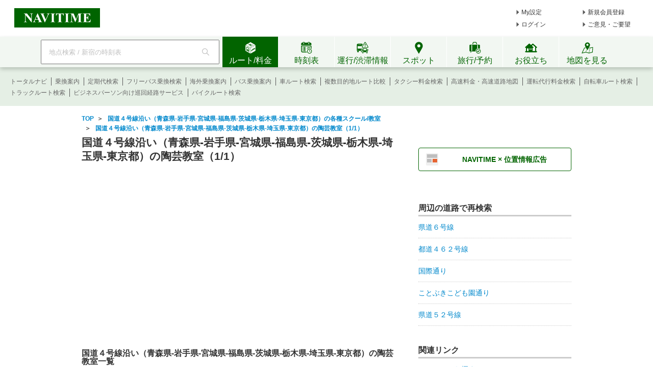

--- FILE ---
content_type: text/html;charset=utf-8
request_url: https://www.navitime.co.jp/road/category?road=1825&category=0103014
body_size: 210949
content:
<!doctype html>
<html lang="ja">
<head>
<meta charset="utf-8"/>
<title>国道４号線沿い（青森県-岩手県-宮城県-福島県-茨城県-栃木県-埼玉県-東京都）の陶芸教室（1/1） - NAVITIME</title>
<meta name="keywords" content="NAVITIME,ナビタイム,なびたいむ,navitime,国道４号線沿い（青森県-岩手県-宮城県-福島県-茨城県-栃木県-埼玉県-東京都）,陶芸教室"/>
<meta name="description" content="国道４号線沿い（青森県-岩手県-宮城県-福島県-茨城県-栃木県-埼玉県-東京都）の陶芸教室を一覧でご紹介（1ページ目）。地図、住所、電話番号、営業時間などの詳細情報を確認し、車・乗物・徒歩でのルート検索を利用できます。"/>
<meta http-equiv="X-UA-Compatible" content="IE=Edge">
<link rel="shortcut icon" href="/static/pc/l/202512011922/img/common/favicon.ico" type="image/vnd.microsoft.icon">
<link rel="icon" href="/static/pc/l/202512011922/img/common/favicon.ico" type="image/vnd.microsoft.icon">
<link rel="stylesheet" href="/static/pc/l/202512011922/css/common/base.css">
<link rel="stylesheet" href="/static/pc/l/202512011922/css/v2/pc/common/header/header.css">
<link rel="stylesheet" href="/static/pc/l/202512011922/css/v2/web/common/footer/footer.css">
<script>
window.grumi = {
key: '7bf94851-9056-43da-bba6-089a92e49ec3'
};
</script>
<script src="//rumcdn.geoedge.be/7bf94851-9056-43da-bba6-089a92e49ec3/grumi-ip.js" async></script>
<script type="text/javascript">
N_HEADER_AD = {
path: '/116100890/PC_header_468x60',
size: [468, 60],
id: 'div-gpt-ad-1597831330506-0'
};
</script>
<script type="text/javascript">
N_FOOTER_AD = {
path: '/116100890/PC_footer_728x90_970x90_970x250',
size: [[970, 250], [970, 90], [728, 90]],
id: 'div-gpt-ad-1487330629651-0'
};
</script>
<link rel="stylesheet" href="/static/pc/l/202512011922/css/road/category/category.css">
<link rel="canonical"
href="https://www.navitime.co.jp/road/category?road=1825&category=0103014"/>
<script async src="https://ads.rubiconproject.com/prebid/12408_navitime_pc.js"></script><script>
!function (a9, a, p, s, t, A, g) {
if (a[a9]) return;
function q(c, r) {
a[a9]._Q.push([c, r])
}
a[a9] = {
init: function () {
q("i", arguments)
}, fetchBids: function () {
q("f", arguments)
}, setDisplayBids: function () {
}, targetingKeys: function () {
return []
}, _Q: []
};
A = p.createElement(s);
A.async = !0;
A.src = t;
g = p.getElementsByTagName(s)[0];
g.parentNode.insertBefore(A, g)
}("apstag", window, document, "script", "//c.amazon-adsystem.com/aax2/apstag.js");
</script>
<script async src="https://securepubads.g.doubleclick.net/tag/js/gpt.js"></script><script>
window.Adomik = window.Adomik || {};
Adomik.randomAdGroup = function () {
var rand = Math.random();
switch (false) {
case !(rand < 0.09):
return "ad_ex" + (Math.floor(100 * rand));
case !(rand < 0.10):
return "ad_bc";
default:
return "ad_opt";
}
};
</script>
<script type="text/javascript">
var googletag = googletag || {};
googletag.cmd = googletag.cmd || [];
var pbjs = pbjs || {};
pbjs.que = pbjs.que || [];
var gptAdSlots = [];
var headerBiddingSlots = [];
var nonHeaderBiddingSlots = [];
var failSafeTimeout = 2000;
var apstag_pubID = "84824047-69fc-45b1-970c-28b3598e82be";
var apstag_bidTimeout = 1500;
googletag.cmd.push(function () {
gptAdSlots[0] = googletag.defineSlot('/116100890/PC_road_category_300x250', [300, 250], 'div-gpt-ad-1510911065307-0')
.setTargeting('ad_h', (new Date).getUTCHours())
.setTargeting('ad_group', Adomik.randomAdGroup())
.addService(googletag.pubads());
gptAdSlots[1] = googletag.defineSlot('/116100890/PC_road_category_second_300x250', [300, 250], 'div-gpt-ad-1510911065307-1')
.setTargeting('ad_h', (new Date).getUTCHours())
.setTargeting('ad_group', Adomik.randomAdGroup())
.addService(googletag.pubads());
headerBiddingSlots.push(gptAdSlots[0]);
headerBiddingSlots.push(gptAdSlots[1]);
if (typeof N_HEADER_AD !== 'undefined') {
var index = gptAdSlots.length
gptAdSlots[index] = googletag.defineSlot(N_HEADER_AD.path, N_HEADER_AD.size, N_HEADER_AD.id)
.setTargeting('ad_h', (new Date).getUTCHours())
.setTargeting('ad_group', Adomik.randomAdGroup())
.addService(googletag.pubads())
headerBiddingSlots.push(gptAdSlots[index]);
}
if (typeof N_FOOTER_AD !== 'undefined') {
var index = gptAdSlots.length
gptAdSlots[index] = googletag.defineSlot(N_FOOTER_AD.path, N_FOOTER_AD.size, N_FOOTER_AD.id)
.setTargeting('ad_h', (new Date).getUTCHours())
.setTargeting('ad_group', Adomik.randomAdGroup())
.addService(googletag.pubads())
headerBiddingSlots.push(gptAdSlots[index]);
}
googletag.pubads().setPublisherProvidedId('dffa8851e89bb169d02489221ab9f425484318022610af80d038c523d6b8c7c5');
var randomRatio = String(Math.floor(Math.random() * 10) + 1);
googletag.pubads().setTargeting("ratio", randomRatio);
googletag.pubads().disableInitialLoad();
googletag.pubads().enableSingleRequest();
googletag.enableServices();
if (nonHeaderBiddingSlots.length > 0) {
googletag.pubads().refresh(nonHeaderBiddingSlots);
}
});
apstag.init({
pubID: apstag_pubID,
adServer: 'googletag',
bidTimeout: apstag_bidTimeout
});
var apstagSlots = [{
slotID: 'div-gpt-ad-1510911065307-0',
slotName: '/116100890/PC_road_category_300x250',
sizes: [300, 250]
}, {
slotID: 'div-gpt-ad-1510911065307-1',
slotName: '/116100890/PC_road_category_second_300x250',
sizes: [300, 250]
}]
if (typeof N_HEADER_AD !== 'undefined') {
apstagSlots.push({
slotID: N_HEADER_AD.id,
slotName: N_HEADER_AD.path,
sizes: N_HEADER_AD.size
})
}
if (typeof N_FOOTER_AD !== 'undefined') {
apstagSlots.push({
slotID: N_FOOTER_AD.id,
slotName: N_FOOTER_AD.path,
sizes: N_FOOTER_AD.size
})
}
function fetchHeaderBids() {
var bidders = ['a9', 'prebid'];
var requestManager = {
adserverRequestSent: false
};
bidders.forEach(function (bidder) {
requestManager[bidder] = false;
})
function allBiddersBack() {
var allBiddersBack = bidders
.map(function (bidder) {
return requestManager[bidder];
})
.filter(function (bool) {
return bool;
})
.length === bidders.length;
return allBiddersBack;
}
function headerBidderBack(bidder) {
if (requestManager.adserverRequestSent === true) {
return;
}
if (bidder === 'a9') {
googletag.cmd.push(function () {
apstag.setDisplayBids();
});
} else if (bidder === 'prebid') {
}
requestManager[bidder] = true;
if (allBiddersBack()) {
sendAdserverRequest();
}
}
function sendAdserverRequest() {
if (requestManager.adserverRequestSent === true) {
return;
}
requestManager.adserverRequestSent = true;
googletag.cmd.push(function () {
googletag.pubads().refresh(headerBiddingSlots);
});
}
function requestBids() {
apstag.fetchBids({
slots: apstagSlots,
timeout: apstag_bidTimeout
}, function (bids) {
headerBidderBack('a9');
});
googletag.cmd.push(function () {
pbjs.que.push(function () {
pbjs.rp.requestBids({
callback: function (bidResponses) {
headerBidderBack('prebid');
},
gptSlotObjects: headerBiddingSlots
});
});
});
}
requestBids();
window.setTimeout(function () {
sendAdserverRequest();
}, failSafeTimeout);
}
fetchHeaderBids();
</script>
<link rel="stylesheet" href="/static/pc/l/202512011922/css/v2/web/advertising/advertising.css">
</head>
<body>
<header>
<div id="page_header" class="navitime-web-header">
<div class="navitime-web-header__top">
<a href="//www.navitime.co.jp"><img class="top__logo" src="/static/pc/l/202512011922/img/common/header/logo/logo_header_ntj.svg" alt="NAVITIME" title="NAVITIME"></a>
<ul class="top__my-link top__my-link--ad">
<li class="my-link__item my-link__item--top my-link__item--short-ad"><a href="//www.navitime.co.jp/account/regist/service/walk?invite=pc.header.mysetting" class="my-link__link">My設定</a></li>
<li class="my-link__item my-link__item--top my-link__item--long-ad"><a href="//www.navitime.co.jp/account/regist/?invite=pc.header.entry" class="my-link__link">新規会員登録</a></li>
<li class="my-link__item my-link__item--short-ad"><a href="javascript:void(0);" onclick="location.href='//www.navitime.co.jp/signin/?url='+(location.href.indexOf('/signout/') == -1 ? encodeURIComponent(location.href) : '');" class="my-link__link">ログイン</a></li>
<li class="my-link__item my-link__item--long-ad"><a href="javascript:void(0);" class="my-link__link" onclick="return N_HEADER.moveComment();" target="_blank">ご意見・ご要望</a></li>
</ul>
<div class="section-ad-header">
<div id="div-gpt-ad-1597831330506-0" class="div-gpt-ad" style="width: 468px;height: 60px;">
<script>
googletag.cmd.push(function () {
googletag.display('div-gpt-ad-1597831330506-0');
});
</script>
</div>
</div>
</div>
<div class="navitime-web-header__tab-area">
<ul class="navitime-web-header__link">
<li class="search-box">
<form action="/header/keyword/search/" method="GET" name="header-freeword-search-form" onsubmit="return N_HEADER.isValidSearchWord();">
<label>
<span class="accessibility-hidden">フリーワード検索</span>
<input id="freeword-input" class="search-box__free-word" name="keyword" placeholder="地点検索 / 新宿の時刻表" autocomplete="off" type="text" onfocus="N_HEADER.makeSearchBtnActive();" onblur="N_HEADER.makeSearchBtnPassive();">
</label>
</form>
<div class="search-box__btn-container">
<button class="search-box__search-btn" onclick="N_HEADER.clickSearchBtn();"></button>
</div>
<div id="freeword-suggest" class="search-box__freeword-suggest left"></div>
<div id="freeword-suggest-close" class="search-box__freeword-suggest-close"></div>
</li>
<li>
<ul class="navitime-web-header__tab-list">
<li class="navitime-web-header__tab navitime-web-header__tab--select route-tab route-tab--select js-header-tab" data-tab-name="route"><div class="navitime-web-header__tab-text">ルート/料金</div></li>
<li class="navitime-web-header__tab diagram-tab js-header-tab" data-tab-name="diagram"><div class="navitime-web-header__tab-text">時刻表</div></li>
<li class="navitime-web-header__tab operation-tab js-header-tab" data-tab-name="operation"><div class="navitime-web-header__tab-text multi-language__tabs multi-language__tabs--operation">運行/渋滞情報</div></li>
<li class="navitime-web-header__tab spot-tab js-header-tab" data-tab-name="spot"><div class="navitime-web-header__tab-text">スポット</div></li>
<li class="navitime-web-header__tab travel-tab js-header-tab" data-tab-name="travel"><div class="navitime-web-header__tab-text multi-language__tabs">旅行/予約</div></li>
<li class="navitime-web-header__tab useful-tab js-header-tab" data-tab-name="useful"><div class="navitime-web-header__tab-text">お役立ち</div></li>
<li class="navitime-web-header__tab map-tab js-header-tab" data-tab-name="map"><a href="/maps/poi" class="navitime-web-header__tab-list--map-link"><div class="navitime-web-header__tab-text">地図を見る</div></a></li>
</ul>
</li>
</ul>
</div>
<div class="link-area link-area--hide link-area--show">
<ul class="navitime-web-header__link-list js-header-tab-link" data-tab-name="route">
<li class="link-list__item"><a class="link-list__item--active" href="https://www.navitime.co.jp/signin/?invite=menu01totalnavi">トータルナビ</a></li>
<li class="link-list__item"><a class="link-list__item--active" href="//www.navitime.co.jp/transfer/">乗換案内</a></li>
<li class="link-list__item"><a class="link-list__item--active" href="//www.navitime.co.jp/transfer/pass/">定期代検索</a></li>
<li class="link-list__item"><a class="link-list__item--active" href="//www.navitime.co.jp/transfer/freepass/">フリーパス乗換検索</a></li>
<li class="link-list__item"><a class="link-list__item--active" href="//transit.navitime.com/ja/" target="_blank" rel="noopener">海外乗換案内</a></li>
<li class="link-list__item"><a class="link-list__item--active" href="//www.navitime.co.jp/bustransit/">バス乗換案内</a></li>
<li class="link-list__item"><a class="link-list__item--active" href="//www.navitime.co.jp/drive/">車ルート検索</a></li>
<li class="link-list__item"><a class="link-list__item--active" href="//www.navitime.co.jp/route/comparison/point/">複数目的地ルート比較</a></li>
<li class="link-list__item"><a class="link-list__item--active" href="//www.navitime.co.jp/taxi/">タクシー料金検索</a></li>
<li class="link-list__item"><a class="link-list__item--active" href="//www.navitime.co.jp/highway/">高速料金・高速道路地図</a></li>
<li class="link-list__item"><a class="link-list__item--active" href="https://www.navitime.co.jp/daiko/price/search/">運転代行料金検索</a></li>
<li class="link-list__item"><a class="link-list__item--active" href="//www.navitime.co.jp/bicycle/">自転車ルート検索</a></li>
<li class="link-list__item"><a class="link-list__item--active" href="//www.navitime.co.jp/truck/">トラックルート検索</a></li>
<li class="link-list__item"><a class="link-list__item--active" href="//www.navitime.co.jp/cooperation/map/">ビジネスパーソン向け巡回経路サービス</a></li>
<li class="link-list__item"><a class="link-list__item--active" href="https://web.moto.touring.navitime.jp?ref=navitime.top.route" target="_blank" rel="noopener">バイクルート検索</a></li>
</ul>
</div>
<div class="link-area link-area--hide">
<ul class="navitime-web-header__link-list js-header-tab-link" data-tab-name="diagram">
<li class="link-list__item"><a class="link-list__item--active" href="//www.navitime.co.jp/diagram/">電車時刻表</a></li>
<li class="link-list__item"><a class="link-list__item--active" href="//www.navitime.co.jp/diagram/shinkansen/">新幹線時刻表</a></li>
<li class="link-list__item"><a class="link-list__item--active" href="//www.navitime.co.jp/diagram/limitedExpress/">特急列車時刻表</a></li>
<li class="link-list__item"><a class="link-list__item--active" href="//www.navitime.co.jp/air/">飛行機時刻表/予約〔国内線〕</a></li>
<li class="link-list__item"><a class="link-list__item--active" href="//travel.navitime.com/ja/flight" target="_blank" rel="noopener">飛行機時刻表/予約〔国際線〕</a></li>
<li class="link-list__item"><a class="link-list__item--active" href="//www.navitime.co.jp/air/lcc/">LCC時刻表・格安航空券予約</a></li>
<li class="link-list__item"><a class="link-list__item--active" href="//www.navitime.co.jp/bus/diagram/">路線バス時刻表</a></li>
<li class="link-list__item"><a class="link-list__item--active" href="//www.navitime.co.jp/highwaybus/">高速バス時刻表</a></li>
<li class="link-list__item"><a class="link-list__item--active" href="//www.navitime.co.jp/nonstopbus/">空港バス時刻表</a></li>
</ul>
</div>
<div class="link-area link-area--hide">
<ul class="navitime-web-header__link-list js-header-tab-link" data-tab-name="trainInfo">
<li class="link-list__item"><a class="link-list__item--active" href="//www.navitime.co.jp/traininfo/top">鉄道運行情報</a></li>
<li class="link-list__item"><a class="link-list__item--active" href="//www.navitime.co.jp/traininfo/reports">電車混雑リポート</a></li>
<li class="link-list__item"><a class="link-list__item--active" href="//www.navitime.co.jp/congestion/prediction/">電車混雑予報</a></li>
<li class="link-list__item"><a class="link-list__item--active" href="//www.navitime.co.jp/revision/latest/">ダイヤ改正・運賃改定情報</a></li>
<li class="link-list__item"><a class="link-list__item--active" href="//www.navitime.co.jp/airstate/">飛行機運航状況〔国内線〕</a></li>
<li class="link-list__item"><a class="link-list__item--active icon__lock" href="https://www.navitime.co.jp/signin/?invite=footer01traffic">道路交通情報(渋滞情報)</a></li>
<li class="link-list__item"><a class="link-list__item--active" href="//www.navitime.co.jp/probetraffic/">スポット周辺の渋滞予測</a></li>
<li class="link-list__item"><a class="link-list__item--active" href="//www.navitime.co.jp/highwaycongestion/prediction/">高速道路の渋滞予測</a></li>
<li class="link-list__item"><a class="link-list__item--active" href="https://trafficmap.navitime.co.jp" target="_blank">渋滞情報マップ</a></li>
</ul>
</div>
<div class="link-area link-area--hide js-header-tab-link" data-tab-name="spot">
<ul class="navitime-web-header__link-list">
<li class="link-list__item"><a class="link-list__item--active" href="//www.navitime.co.jp/busstop/">バス停検索</a></li>
<li class="link-list__item"><a class="link-list__item--active" href="//www.navitime.co.jp/parking/">駐車場検索</a></li>
<li class="link-list__item"><a class="link-list__item--active" href="//www.navitime.co.jp/parking/reserve/">予約制駐車場検索</a></li>
<li class="link-list__item"><a class="link-list__item--active" href="//www.navitime.co.jp/motorbike/parking/">バイク駐車場検索</a></li>
<li class="link-list__item"><a class="link-list__item--active" href="//www.navitime.co.jp/gasstation/">ガソリンスタンド検索</a></li>
<li class="link-list__item"><a class="link-list__item--active" href="//www.navitime.co.jp/address/">住所から探す</a></li>
<li class="link-list__item"><a class="link-list__item--active" href="//www.navitime.co.jp/category/">ジャンルから探す</a></li>
<li class="link-list__item"><a class="link-list__item--active" href="//www.navitime.co.jp/event/list?eventId=99999">イベント検索</a></li>
<li class="link-list__item"><a class="link-list__item--active" href="/gourmet">グルメスポット検索</a></li>
<li class="link-list__item"><a class="link-list__item--active" href="//www.navitime.co.jp/walkingcourse/">ウォーキングコース検索</a></li>
<li class="link-list__item"><a class="link-list__item--active" href="//www.navitime.co.jp/dental/">歯医者を探す</a></li>
<li class="link-list__item"><a class="link-list__item--active" href="//www.navitime.co.jp/newspot/list/">新規オープンスポット検索</a></li>
<li class="link-list__item"><a class="link-list__item--active" href="//www.navitime.co.jp/nakashoku/">ドライブスルー/テイクアウト/デリバリー店舗検索</a></li>
<li class="link-list__item"><a class="link-list__item--active" href="/daiko">運転代行業者検索</a></li>
</ul>
</div>
<div class="link-area link-area--hide js-header-tab-link" data-tab-name="travel">
<ul class="navitime-web-header__link-list">
<li class="link-list__item"><a class="link-list__item--active" href="//travel.navitime.com/ja/booking/?cid=navitime.pc.header" target="_blank" rel="noopener">国内航空券予約</a></li>
<li class="link-list__item"><a class="link-list__item--active" href="//travel.navitime.com/ja/booking/?reserveType=lcc&cid=navitime.pc.header" target="_blank" rel="noopener">国内格安(LCC)航空券予約</a></li>
<li class="link-list__item"><a class="link-list__item--active" href="//travel.navitime.com/ja/booking/?reserveType=international&cid=navitime.pc.header" target="_blank" rel="noopener">海外航空券予約</a></li>
<li class="link-list__item"><a class="link-list__item--active" href="//travel.navitime.com/ja/booking/jr?cid=navitime.pc.header" target="_blank" rel="noopener">新幹線・特急予約</a></li>
<li class="link-list__item"><a class="link-list__item--active" href="//travel.navitime.com/ja/booking/hotel?cid=navitime.pc.header" target="_blank" rel="noopener">国内ホテル予約</a></li>
<li class="link-list__item"><a class="link-list__item--active" href="//travel.navitime.com/ja/booking/car?cid=navitime.pc.header" target="_blank" rel="noopener">レンタカー予約</a></li>
<li class="link-list__item"><a class="link-list__item--active" href="//travel.navitime.com/ja/leisure" target="_blank" rel="noopener">レジャー・体験チケット検索/予約</a></li>
<li class="link-list__item"><a class="link-list__item--active" href="//travel.navitime.com/ja/area/jp/interest/" target="_blank" rel="noopener">旅行ガイド</a></li>
<li class="link-list__item"><a class="link-list__item--active" href="//travel.navitime.com/ja/plan/" target="_blank" rel="noopener">旅行プラン</a></li>
</ul>
</div>
<div class="link-area link-area--hide js-header-tab-link" data-tab-name="useful">
<ul class="navitime-web-header__link-list">
<li class="link-list__item"><a class="link-list__item--active" href="//www.navitime.co.jp/railroad/">電車路線図検索</a></li>
<li class="link-list__item"><a class="link-list__item--active" href="//www.navitime.co.jp/bus/route/">バス路線図検索</a></li>
<li class="link-list__item"><a class="link-list__item--active" href="//www.navitime.co.jp/drivetool/">ドライブコース作成</a></li>
<li class="link-list__item"><a class="link-list__item--active" href="//www.navitime.co.jp/coursebuilder/">サイクリングコース作成</a></li>
<li class="link-list__item"><a class="link-list__item--active" href="//www.navitime.co.jp/saigai/">災害情報</a></li>
<li class="link-list__item"><a class="link-list__item--active" href="//www.navitime.co.jp/weather/">天気情報</a></li>
<li class="link-list__item"><a class="link-list__item--active" href="//www.navitime.co.jp/postcode/">郵便番号検索</a></li>
<li class="link-list__item"><a class="link-list__item--active" href="//realestate.navitime.co.jp" target="_blank" rel="noopener">住まい検索</a></li>
<li class="link-list__item"><a class="link-list__item--active" href="/daiko/">運転代行業者検索</a></li>
<li class="link-list__item"><a class="link-list__item--active" href="/family/mamapapa">おでかけ便利情報</a></li>
<li class="link-list__item"><a class="link-list__item--active" href="https://web.moto.touring.navitime.jp?ref=navitime.top.useful" target="_blank" rel="noopener">ツーリングルート作成</a></li>
<li class="link-list__item"><a class="link-list__item--active" href="https://kyujin.navitime.co.jp" target="_blank">ドライバー向け求人情報</a></li>
</ul>
</div>
</div>
</header><center>
<div id="pageframe" class="pageframe-class1 f">
<ul id="subject_flame" class="t_left" itemscope itemtype="http://schema.org/BreadcrumbList">
<li class="left" itemprop="itemListElement" itemscope itemtype="http://schema.org/ListItem">
<a href="//www.navitime.co.jp" itemtype="http://schema.org/Thing" itemprop="item"><span
itemprop="name">TOP</span></a>
<meta itemprop="position" content="1"/>
</li>
<li class="left" itemprop="itemListElement" itemscope itemtype="http://schema.org/ListItem">
&nbsp;&nbsp;＞&nbsp;&nbsp;
<a href="//www.navitime.co.jp/road/category?road=1825&category=0103&address="
itemtype="http://schema.org/Thing" itemprop="item">
<span itemprop="name">国道４号線沿い（青森県-岩手県-宮城県-福島県-茨城県-栃木県-埼玉県-東京都）の各種スクール/教室</span>
</a>
<meta itemprop="position" content="2"/>
</li>
<li class="left" itemprop="itemListElement" itemscope itemtype="http://schema.org/ListItem">
&nbsp;&nbsp;＞&nbsp;&nbsp;
<a href="//www.navitime.co.jp/road/category?road=1825&category=0103014&address="
itemtype="http://schema.org/Thing" itemprop="item">
<span itemprop="name">国道４号線沿い（青森県-岩手県-宮城県-福島県-茨城県-栃木県-埼玉県-東京都）の陶芸教室（1/1）</span>
</a>
<meta itemprop="position" content="3"/>
</li>
</ul>
<div class="clear"></div>
<div id="left_pane" class="left t_left">
<h1 id="page_title">国道４号線沿い（青森県-岩手県-宮城県-福島県-茨城県-栃木県-埼玉県-東京都）の陶芸教室（1/1）</h1>
<div id="map_image">
<div id="map_return_btn" style="display:none;" onclick="RoadCategoryCtl.returnMap()">元に戻す</div>
</div>
<h2 class="main_title">国道４号線沿い（青森県-岩手県-宮城県-福島県-茨城県-栃木県-埼玉県-東京都）の陶芸教室一覧</h2>
<p class="title_attention">※道路から約300m以内の地点を表示しています。</p>
<ul id="spot_list_frame">
<li class="spot_list">
<div class="spot_pin_area left">
<p class="spot_pin">
01</p>
</div>
<dl class="spot_info left">
<dt class="spot_name">
<a href="//www.navitime.co.jp/poi?spot=02022-1114418">東京竜泉窯陶芸教室</a>
</dt>
<dd class="spot_address">東京都台東区竜泉1-31-7</dd>
<dd class="spot_drive_link left">
<a href="//www.navitime.co.jp/maps/routeSearch?goal=%7B%22spot%22%3A%2202022-1114418%22%2C%22name%22%3A%22%E6%9D%B1%E4%BA%AC%E7%AB%9C%E6%B3%89%E7%AA%AF%E9%99%B6%E8%8A%B8%E6%95%99%E5%AE%A4%22%2C%22lon%22%3A139.788679%2C%22lat%22%3A35.724571%7D&car=only.multi.turn&type=car"
data-ga-click='{"action":"車ルート", "label":"車ルート"}'>
<span class="icon_drive left"></span><span>車ルート</span>
</a>
</dd>
<dd class="spot_totalnavi_link left">
<a href="//www.navitime.co.jp/maps/routeSearch?goal=%7B%22spot%22%3A%2202022-1114418%22%2C%22name%22%3A%22%E6%9D%B1%E4%BA%AC%E7%AB%9C%E6%B3%89%E7%AA%AF%E9%99%B6%E8%8A%B8%E6%95%99%E5%AE%A4%22%2C%22lon%22%3A139.788679%2C%22lat%22%3A35.724571%7D"
data-ga-click='{"action":"乗物+徒歩ルート", "label":"乗物+徒歩ルート"}'>
<span class="icon_totalnavi left"></span><span>乗物+徒歩ルート</span>
</a>
</dd>
</dl>
<div class="clear"></div>
<input type="hidden" class="lon" value="139.788679">
<input type="hidden" class="lat" value="35.724571">
</li>
</ul>
<input type="hidden" class="road_category_data" data-road-shape="{&quot;type&quot;:&quot;FeatureCollection&quot;,&quot;features&quot;:[{&quot;type&quot;:&quot;Feature&quot;,&quot;bbox&quot;:[139.776167,35.707667,139.777178,35.711861],&quot;geometry&quot;:{&quot;type&quot;:&quot;LineString&quot;,&quot;coordinates&quot;:[[139.777178,35.711861],[139.776906,35.711694],[139.776906,35.711694],[139.776792,35.71162],[139.776713,35.711574],[139.776713,35.711574],[139.776701,35.711565],[139.776701,35.711565],[139.776531,35.711361],[139.776531,35.711361],[139.776508,35.711296],[139.776508,35.711296],[139.776485,35.711241],[139.776463,35.711065],[139.776463,35.711065],[139.776451,35.710935],[139.776451,35.710935],[139.776406,35.710019],[139.776406,35.710019],[139.776372,35.709667],[139.776372,35.709667],[139.776292,35.708898],[139.776292,35.708898],[139.776236,35.708436],[139.776236,35.708436],[139.776167,35.707667],[139.776167,35.707667],[139.776224,35.707723],[139.776269,35.707797],[139.776304,35.707871],[139.776361,35.707926],[139.77644,35.707936]]},&quot;properties&quot;:{}},{&quot;type&quot;:&quot;Feature&quot;,&quot;bbox&quot;:[139.77644,35.707936,139.778156,35.712176],&quot;geometry&quot;:{&quot;type&quot;:&quot;LineString&quot;,&quot;coordinates&quot;:[[139.778156,35.712176],[139.777599,35.71175],[139.777599,35.71175],[139.777394,35.711611],[139.777394,35.711611],[139.777343,35.711574],[139.777343,35.711574],[139.77711,35.711389],[139.77711,35.711389],[139.776917,35.71125],[139.776803,35.71112],[139.776803,35.71112],[139.776747,35.710981],[139.77669,35.710722],[139.77661,35.709806],[139.77661,35.709806],[139.776576,35.709343],[139.776576,35.709343],[139.776531,35.708908],[139.776531,35.708908],[139.776508,35.708658],[139.776508,35.708658],[139.776486,35.708389],[139.776486,35.708389],[139.77644,35.707936]]},&quot;properties&quot;:{}},{&quot;type&quot;:&quot;Feature&quot;,&quot;bbox&quot;:[139.772941,35.684549,139.775532,35.689447],&quot;geometry&quot;:{&quot;type&quot;:&quot;LineString&quot;,&quot;coordinates&quot;:[[139.775532,35.689447],[139.775293,35.689373],[139.775293,35.689373],[139.774395,35.689095],[139.774395,35.689095],[139.773577,35.688836],[139.773577,35.688836],[139.772941,35.688604],[139.772941,35.688604],[139.773123,35.688216],[139.773123,35.688216],[139.773248,35.687919],[139.773248,35.687919],[139.773407,35.687539],[139.773407,35.687539],[139.773714,35.686845],[139.773714,35.686845],[139.773941,35.686281],[139.773941,35.686281],[139.774146,35.685808],[139.774305,35.685456],[139.774305,35.685456],[139.774521,35.684892],[139.774521,35.684892],[139.7746,35.684549]]},&quot;properties&quot;:{}},{&quot;type&quot;:&quot;Feature&quot;,&quot;bbox&quot;:[139.774668,35.690789,139.774975,35.6939],&quot;geometry&quot;:{&quot;type&quot;:&quot;LineString&quot;,&quot;coordinates&quot;:[[139.774975,35.690789],[139.774929,35.6909],[139.774929,35.6909],[139.774839,35.691104],[139.774839,35.691104],[139.774736,35.691345],[139.774736,35.691345],[139.774691,35.691539],[139.774668,35.691688],[139.774668,35.691688],[139.774668,35.691882],[139.774691,35.692197],[139.774714,35.692465],[139.774714,35.692465],[139.77477,35.692956],[139.77477,35.692956],[139.77485,35.693456],[139.77485,35.693456],[139.774895,35.693771],[139.774895,35.693771],[139.774918,35.6939]]},&quot;properties&quot;:{}},{&quot;type&quot;:&quot;Feature&quot;,&quot;bbox&quot;:[139.774918,35.6939,139.774997,35.694363],&quot;geometry&quot;:{&quot;type&quot;:&quot;LineString&quot;,&quot;coordinates&quot;:[[139.774918,35.6939],[139.774975,35.694196],[139.774975,35.694196],[139.774997,35.694363]]},&quot;properties&quot;:{}},{&quot;type&quot;:&quot;Feature&quot;,&quot;bbox&quot;:[139.774918,35.6939,139.77644,35.707936],&quot;geometry&quot;:{&quot;type&quot;:&quot;LineString&quot;,&quot;coordinates&quot;:[[139.774918,35.6939],[139.774986,35.693937],[139.775031,35.693956],[139.775066,35.693965],[139.775088,35.693965],[139.775111,35.693956],[139.775145,35.693946],[139.775191,35.693937],[139.775213,35.693928],[139.775213,35.693928],[139.775259,35.69428],[139.775259,35.69428],[139.775281,35.694419],[139.775281,35.694419],[139.775327,35.694771],[139.775327,35.694771],[139.77535,35.694965],[139.77535,35.694965],[139.775418,35.695493],[139.775418,35.695493],[139.775441,35.695631],[139.775441,35.695631],[139.775509,35.69615],[139.775531,35.69652],[139.775531,35.69652],[139.775566,35.69727],[139.775566,35.69727],[139.775577,35.69752],[139.775577,35.69752],[139.775577,35.697594],[139.775577,35.697594],[139.775588,35.697992],[139.775588,35.697992],[139.775588,35.698094],[139.775588,35.698094],[139.775588,35.698233],[139.775588,35.698233],[139.775599,35.698548],[139.775599,35.698548],[139.775599,35.698826],[139.775599,35.698826],[139.775599,35.699399],[139.775599,35.699399],[139.775599,35.699613],[139.775599,35.699613],[139.775622,35.70001],[139.775622,35.70001],[139.775622,35.700242],[139.775634,35.700418],[139.775645,35.700584],[139.775645,35.700584],[139.77569,35.700973],[139.77569,35.700973],[139.775759,35.701631],[139.775759,35.701631],[139.775792,35.701936],[139.775792,35.701936],[139.775872,35.702649],[139.775872,35.702649],[139.775917,35.703075],[139.775917,35.703075],[139.77594,35.703297],[139.775952,35.703408],[139.775952,35.703408],[139.775963,35.70351],[139.775963,35.70351],[139.776019,35.703964],[139.776019,35.703964],[139.776042,35.704223],[139.776042,35.704223],[139.776088,35.704667],[139.776088,35.704667],[139.776099,35.704797],[139.776099,35.704797],[139.776111,35.704843],[139.776111,35.704843],[139.776144,35.705158],[139.776144,35.705158],[139.776179,35.705519],[139.776179,35.705519],[139.776213,35.705852],[139.776213,35.705852],[139.776258,35.706214],[139.776258,35.706214],[139.776292,35.706575],[139.776292,35.706575],[139.776349,35.707167],[139.776349,35.707167],[139.776406,35.707639],[139.776406,35.707639],[139.77644,35.707936]]},&quot;properties&quot;:{}},{&quot;type&quot;:&quot;Feature&quot;,&quot;bbox&quot;:[139.774975,35.687817,139.776248,35.690789],&quot;geometry&quot;:{&quot;type&quot;:&quot;LineString&quot;,&quot;coordinates&quot;:[[139.774975,35.690789],[139.775032,35.690743],[139.775089,35.69066],[139.775145,35.690586],[139.775486,35.689799],[139.775611,35.689484],[139.775611,35.689484],[139.775907,35.688789],[139.776054,35.688438],[139.776054,35.688438],[139.776134,35.688243],[139.776248,35.687817]]},&quot;properties&quot;:{}},{&quot;type&quot;:&quot;Feature&quot;,&quot;bbox&quot;:[139.774975,35.689447,139.775532,35.690789],&quot;geometry&quot;:{&quot;type&quot;:&quot;LineString&quot;,&quot;coordinates&quot;:[[139.774975,35.690789],[139.775043,35.690632],[139.775043,35.690632],[139.775202,35.690243],[139.775202,35.690243],[139.775339,35.68991],[139.775339,35.68991],[139.775532,35.689447]]},&quot;properties&quot;:{}},{&quot;type&quot;:&quot;Feature&quot;,&quot;bbox&quot;:[139.774997,35.694363,139.775168,35.695641],&quot;geometry&quot;:{&quot;type&quot;:&quot;LineString&quot;,&quot;coordinates&quot;:[[139.774997,35.694363],[139.775066,35.694854],[139.775066,35.694854],[139.775145,35.695502],[139.775145,35.695502],[139.775168,35.695641]]},&quot;properties&quot;:{}},{&quot;type&quot;:&quot;Feature&quot;,&quot;bbox&quot;:[139.774997,35.694335,139.775281,35.694419],&quot;geometry&quot;:{&quot;type&quot;:&quot;LineString&quot;,&quot;coordinates&quot;:[[139.774997,35.694363],[139.775043,35.694344],[139.7751,35.694335],[139.775134,35.694335],[139.775156,35.694335],[139.775191,35.694344],[139.775213,35.694354],[139.775248,35.694372],[139.775281,35.694419]]},&quot;properties&quot;:{}},{&quot;type&quot;:&quot;Feature&quot;,&quot;bbox&quot;:[139.775145,35.688123,139.776418,35.691113],&quot;geometry&quot;:{&quot;type&quot;:&quot;LineString&quot;,&quot;coordinates&quot;:[[139.775145,35.691113],[139.775168,35.690993],[139.775191,35.690872],[139.775214,35.69078],[139.775361,35.690289],[139.775361,35.690289],[139.775679,35.689503],[139.775679,35.689503],[139.776202,35.688354],[139.77627,35.688252],[139.776339,35.688178],[139.776418,35.688123]]},&quot;properties&quot;:{}},{&quot;type&quot;:&quot;Feature&quot;,&quot;bbox&quot;:[139.775145,35.689752,139.775725,35.691113],&quot;geometry&quot;:{&quot;type&quot;:&quot;LineString&quot;,&quot;coordinates&quot;:[[139.775145,35.691113],[139.775191,35.691002],[139.775191,35.691002],[139.775225,35.690919],[139.775225,35.690919],[139.775316,35.690724],[139.775316,35.690724],[139.775475,35.690345],[139.775475,35.690345],[139.775623,35.690002],[139.775623,35.690002],[139.775725,35.689752]]},&quot;properties&quot;:{}},{&quot;type&quot;:&quot;Feature&quot;,&quot;bbox&quot;:[139.774918,35.691113,139.775213,35.693928],&quot;geometry&quot;:{&quot;type&quot;:&quot;LineString&quot;,&quot;coordinates&quot;:[[139.775145,35.691113],[139.7751,35.691215],[139.7751,35.691215],[139.774986,35.691484],[139.774986,35.691484],[139.774952,35.691549],[139.774929,35.691632],[139.774918,35.691771],[139.774918,35.691771],[139.774941,35.692021],[139.774952,35.692123],[139.774952,35.692123],[139.774975,35.692271],[139.774986,35.692354],[139.774986,35.692354],[139.774997,35.692437],[139.774997,35.692437],[139.775088,35.693058],[139.775088,35.693058],[139.775168,35.69353],[139.775168,35.69353],[139.775213,35.693928]]},&quot;properties&quot;:{}},{&quot;type&quot;:&quot;Feature&quot;,&quot;bbox&quot;:[139.775168,35.695641,139.775361,35.69752],&quot;geometry&quot;:{&quot;type&quot;:&quot;LineString&quot;,&quot;coordinates&quot;:[[139.775168,35.695641],[139.775304,35.69652],[139.775304,35.69652],[139.775361,35.69752]]},&quot;properties&quot;:{}},{&quot;type&quot;:&quot;Feature&quot;,&quot;bbox&quot;:[139.775168,35.695493,139.775418,35.695641],&quot;geometry&quot;:{&quot;type&quot;:&quot;LineString&quot;,&quot;coordinates&quot;:[[139.775168,35.695641],[139.775418,35.695493]]},&quot;properties&quot;:{}},{&quot;type&quot;:&quot;Feature&quot;,&quot;bbox&quot;:[139.775361,35.69752,139.775384,35.698335],&quot;geometry&quot;:{&quot;type&quot;:&quot;LineString&quot;,&quot;coordinates&quot;:[[139.775361,35.69752],[139.775384,35.698076],[139.775384,35.698076],[139.775384,35.698335]]},&quot;properties&quot;:{}},{&quot;type&quot;:&quot;Feature&quot;,&quot;bbox&quot;:[139.775361,35.69752,139.775588,35.697992],&quot;geometry&quot;:{&quot;type&quot;:&quot;LineString&quot;,&quot;coordinates&quot;:[[139.775361,35.69752],[139.775441,35.697585],[139.775463,35.697622],[139.775463,35.697807],[139.775486,35.69789],[139.775543,35.697974],[139.775588,35.697992]]},&quot;properties&quot;:{}},{&quot;type&quot;:&quot;Feature&quot;,&quot;bbox&quot;:[139.775384,35.698335,139.775509,35.698826],&quot;geometry&quot;:{&quot;type&quot;:&quot;LineString&quot;,&quot;coordinates&quot;:[[139.775384,35.698335],[139.775463,35.698427],[139.775497,35.69852],[139.775509,35.698594],[139.775509,35.698826]]},&quot;properties&quot;:{}},{&quot;type&quot;:&quot;Feature&quot;,&quot;bbox&quot;:[139.775384,35.698335,139.77594,35.705223],&quot;geometry&quot;:{&quot;type&quot;:&quot;LineString&quot;,&quot;coordinates&quot;:[[139.775384,35.698335],[139.775395,35.698826],[139.775395,35.698826],[139.775395,35.699409],[139.775395,35.699409],[139.775406,35.699622],[139.775406,35.699622],[139.775418,35.700103],[139.775418,35.700103],[139.775429,35.700344],[139.775429,35.700344],[139.775429,35.700427],[139.775429,35.700427],[139.77544,35.700621],[139.77544,35.700621],[139.775509,35.701251],[139.775509,35.701251],[139.775543,35.701557],[139.775543,35.701557],[139.775565,35.701788],[139.775565,35.701788],[139.775565,35.701853],[139.775588,35.702094],[139.775588,35.702094],[139.775656,35.702668],[139.775656,35.702668],[139.775724,35.703232],[139.775724,35.703232],[139.77577,35.703631],[139.77577,35.703631],[139.775838,35.704242],[139.775838,35.704242],[139.775894,35.704816],[139.775894,35.704816],[139.77594,35.705223]]},&quot;properties&quot;:{}},{&quot;type&quot;:&quot;Feature&quot;,&quot;bbox&quot;:[139.775509,35.699409,139.775622,35.70001],&quot;geometry&quot;:{&quot;type&quot;:&quot;LineString&quot;,&quot;coordinates&quot;:[[139.775509,35.699409],[139.77552,35.699603],[139.775531,35.699677],[139.775543,35.699798],[139.775622,35.70001]]},&quot;properties&quot;:{}},{&quot;type&quot;:&quot;Feature&quot;,&quot;bbox&quot;:[139.775532,35.689447,139.775725,35.689752],&quot;geometry&quot;:{&quot;type&quot;:&quot;LineString&quot;,&quot;coordinates&quot;:[[139.775532,35.689447],[139.775725,35.689752]]},&quot;properties&quot;:{}},{&quot;type&quot;:&quot;Feature&quot;,&quot;bbox&quot;:[139.775532,35.689447,139.775816,35.689752],&quot;geometry&quot;:{&quot;type&quot;:&quot;LineString&quot;,&quot;coordinates&quot;:[[139.775532,35.689447],[139.775816,35.689549],[139.775816,35.689549],[139.775725,35.689752]]},&quot;properties&quot;:{}},{&quot;type&quot;:&quot;Feature&quot;,&quot;bbox&quot;:[139.775565,35.701788,139.775952,35.703408],&quot;geometry&quot;:{&quot;type&quot;:&quot;LineString&quot;,&quot;coordinates&quot;:[[139.775565,35.701788],[139.775656,35.701946],[139.775713,35.702131],[139.775747,35.702353],[139.775781,35.702658],[139.775781,35.702658],[139.775849,35.703121],[139.775895,35.703251],[139.775952,35.703408]]},&quot;properties&quot;:{}},{&quot;type&quot;:&quot;Feature&quot;,&quot;bbox&quot;:[139.77594,35.704232,139.776111,35.704843],&quot;geometry&quot;:{&quot;type&quot;:&quot;LineString&quot;,&quot;coordinates&quot;:[[139.77594,35.704232],[139.775986,35.704556],[139.775986,35.704556],[139.775986,35.704649],[139.776042,35.704732],[139.776111,35.704843]]},&quot;properties&quot;:{}},{&quot;type&quot;:&quot;Feature&quot;,&quot;bbox&quot;:[139.77594,35.705223,139.776122,35.705852],&quot;geometry&quot;:{&quot;type&quot;:&quot;LineString&quot;,&quot;coordinates&quot;:[[139.77594,35.705223],[139.775986,35.705223],[139.776031,35.705269],[139.776065,35.705343],[139.776076,35.705436],[139.776122,35.705852]]},&quot;properties&quot;:{}},{&quot;type&quot;:&quot;Feature&quot;,&quot;bbox&quot;:[139.77594,35.705223,139.776122,35.707065],&quot;geometry&quot;:{&quot;type&quot;:&quot;LineString&quot;,&quot;coordinates&quot;:[[139.77594,35.705223],[139.776008,35.705862],[139.776008,35.705862],[139.776076,35.706603],[139.776076,35.706603],[139.776122,35.707065]]},&quot;properties&quot;:{}},{&quot;type&quot;:&quot;Feature&quot;,&quot;bbox&quot;:[139.776122,35.707065,139.776167,35.707667],&quot;geometry&quot;:{&quot;type&quot;:&quot;LineString&quot;,&quot;coordinates&quot;:[[139.776122,35.707065],[139.776167,35.707667]]},&quot;properties&quot;:{}},{&quot;type&quot;:&quot;Feature&quot;,&quot;bbox&quot;:[139.776122,35.707065,139.776406,35.707639],&quot;geometry&quot;:{&quot;type&quot;:&quot;LineString&quot;,&quot;coordinates&quot;:[[139.776122,35.707065],[139.776179,35.707084],[139.776236,35.707204],[139.776258,35.707315],[139.776269,35.707408],[139.776281,35.707445],[139.776315,35.707547],[139.776406,35.707639]]},&quot;properties&quot;:{}},{&quot;type&quot;:&quot;Feature&quot;,&quot;bbox&quot;:[139.795164,35.735294,139.803765,35.766485],&quot;geometry&quot;:{&quot;type&quot;:&quot;LineString&quot;,&quot;coordinates&quot;:[[139.803663,35.766485],[139.803629,35.766244],[139.803629,35.766244],[139.80364,35.765957],[139.80364,35.765957],[139.803663,35.765643],[139.803685,35.764902],[139.803697,35.764541],[139.803697,35.764541],[139.803719,35.76393],[139.803719,35.76393],[139.803731,35.763559],[139.803754,35.763051],[139.803754,35.763051],[139.803765,35.762764],[139.803754,35.762597],[139.803731,35.762449],[139.803686,35.76231],[139.80364,35.762162],[139.803458,35.761652],[139.803458,35.761652],[139.803333,35.761273],[139.803333,35.761273],[139.803231,35.760976],[139.803083,35.760616],[139.803083,35.760616],[139.802038,35.757255],[139.802038,35.757255],[139.801902,35.756801],[139.801902,35.756801],[139.801356,35.755181],[139.801356,35.755181],[139.801243,35.754838],[139.801243,35.754838],[139.801027,35.754311],[139.801027,35.754311],[139.80097,35.754153],[139.80097,35.754153],[139.80072,35.75344],[139.80072,35.75344],[139.800652,35.753237],[139.800652,35.753237],[139.800629,35.753181],[139.800629,35.753181],[139.800527,35.75282],[139.800527,35.75282],[139.800322,35.752218],[139.800322,35.752218],[139.800186,35.75182],[139.800186,35.75182],[139.799982,35.751265],[139.799982,35.751265],[139.799868,35.750904],[139.799868,35.750904],[139.799766,35.750607],[139.799766,35.750607],[139.799732,35.750505],[139.799732,35.750505],[139.799277,35.749135],[139.799277,35.749135],[139.799198,35.748848],[139.799198,35.748848],[139.799061,35.748469],[139.799061,35.748469],[139.798959,35.748191],[139.798959,35.748191],[139.798755,35.747598],[139.798755,35.747598],[139.798471,35.74671],[139.798471,35.74671],[139.798425,35.746571],[139.798425,35.746571],[139.798311,35.746228],[139.798311,35.746228],[139.798119,35.745691],[139.798119,35.745691],[139.797982,35.745284],[139.797982,35.745284],[139.797846,35.744867],[139.797846,35.744867],[139.797698,35.744432],[139.797698,35.744432],[139.797528,35.743904],[139.797528,35.743904],[139.797459,35.743404],[139.797459,35.743404],[139.797505,35.743025],[139.797584,35.742691],[139.797584,35.742691],[139.797698,35.742386],[139.797698,35.742386],[139.797823,35.742044],[139.797823,35.742044],[139.797846,35.74196],[139.797846,35.74196],[139.797937,35.741664],[139.797982,35.741395],[139.797982,35.741395],[139.797994,35.741219],[139.797994,35.741145],[139.797994,35.741145],[139.797994,35.741025],[139.797994,35.741025],[139.797982,35.740886],[139.797959,35.740766],[139.797959,35.740766],[139.797925,35.740617],[139.797857,35.740432],[139.797857,35.740432],[139.797766,35.740229],[139.797766,35.740229],[139.797698,35.740044],[139.797698,35.740044],[139.797596,35.73984],[139.797596,35.73984],[139.797176,35.738961],[139.797176,35.738961],[139.797085,35.738784],[139.797085,35.738784],[139.796971,35.738498],[139.796971,35.738498],[139.796869,35.738284],[139.796869,35.738284],[139.796835,35.738173],[139.796812,35.738062],[139.796812,35.738062],[139.796789,35.737822],[139.796789,35.737822],[139.796778,35.737655],[139.796778,35.737655],[139.796755,35.737461],[139.79671,35.737257],[139.796664,35.73709],[139.796619,35.73697],[139.796573,35.736877],[139.796573,35.736877],[139.79646,35.736729],[139.79646,35.736729],[139.795971,35.736211],[139.795528,35.735739],[139.795528,35.735739],[139.795301,35.735507],[139.795164,35.735294],[139.795164,35.735294],[139.795392,35.735377],[139.795506,35.735461],[139.795756,35.735711],[139.795756,35.735711],[139.796573,35.736562],[139.796687,35.736674],[139.796687,35.736674],[139.796835,35.737007],[139.796835,35.737007],[139.797028,35.737581],[139.797028,35.737581],[139.797108,35.737933],[139.797198,35.73822],[139.797358,35.738627],[139.797358,35.738627],[139.797653,35.739294],[139.797698,35.739572]]},&quot;properties&quot;:{}},{&quot;type&quot;:&quot;Feature&quot;,&quot;bbox&quot;:[139.795164,35.735294,139.803856,35.766485],&quot;geometry&quot;:{&quot;type&quot;:&quot;LineString&quot;,&quot;coordinates&quot;:[[139.803663,35.766485],[139.803708,35.766244],[139.803708,35.766244],[139.803708,35.766189],[139.803708,35.766189],[139.803719,35.766087],[139.803719,35.766041],[139.803719,35.766041],[139.803731,35.765957],[139.803731,35.765957],[139.803731,35.765643],[139.803765,35.764911],[139.803776,35.764541],[139.803776,35.764541],[139.803799,35.76393],[139.803799,35.76393],[139.80381,35.763541],[139.803833,35.76318],[139.803833,35.76318],[139.803844,35.76306],[139.803856,35.762764],[139.803844,35.762615],[139.803833,35.762495],[139.80381,35.762365],[139.803754,35.762171],[139.803572,35.761625],[139.803572,35.761625],[139.803458,35.761236],[139.803458,35.761236],[139.803436,35.761171],[139.803174,35.760282],[139.803174,35.760282],[139.802186,35.757199],[139.802186,35.757199],[139.802049,35.756764],[139.802049,35.756764],[139.801527,35.755144],[139.801527,35.755144],[139.801413,35.754801],[139.801413,35.754801],[139.801197,35.754283],[139.801197,35.754283],[139.800959,35.753598],[139.800959,35.753598],[139.800857,35.753301],[139.800857,35.753301],[139.800845,35.753237],[139.800845,35.753237],[139.800823,35.753163],[139.800823,35.753163],[139.800698,35.752802],[139.800698,35.752802],[139.800641,35.752644],[139.800641,35.752644],[139.800493,35.752209],[139.800493,35.752209],[139.800345,35.751783],[139.800345,35.751783],[139.800254,35.751515],[139.800254,35.751515],[139.800038,35.750894],[139.800038,35.750894],[139.799948,35.750598],[139.799948,35.750598],[139.799777,35.750089],[139.799777,35.750089],[139.799448,35.749144],[139.799448,35.749144],[139.799357,35.748848],[139.799357,35.748848],[139.799209,35.748394],[139.799209,35.748394],[139.799039,35.747885],[139.799039,35.747885],[139.7988,35.747154],[139.7988,35.747154],[139.798618,35.746589],[139.798618,35.746589],[139.798391,35.745913],[139.798391,35.745913],[139.798312,35.745654],[139.798312,35.745654],[139.797869,35.744349],[139.797869,35.744349],[139.797789,35.744127],[139.797709,35.743812],[139.797675,35.743562],[139.797664,35.743469],[139.797664,35.743469],[139.797675,35.743284],[139.797675,35.743284],[139.797687,35.743062],[139.797721,35.742867],[139.797789,35.742654],[139.797789,35.742654],[139.797937,35.742256],[139.797937,35.742256],[139.79805,35.741951],[139.798141,35.741655],[139.798141,35.741655],[139.798187,35.741414],[139.798209,35.741247],[139.798209,35.74109],[139.798209,35.74109],[139.798175,35.74084],[139.798096,35.740544],[139.797982,35.740219],[139.79788,35.739969],[139.797789,35.739775],[139.797789,35.739775],[139.797698,35.739572],[139.797698,35.739572],[139.797551,35.739349],[139.797301,35.738812],[139.797187,35.738553],[139.797085,35.738201],[139.796971,35.737757],[139.796903,35.737534],[139.796812,35.73722],[139.796733,35.737007],[139.796676,35.736887],[139.796551,35.736701],[139.796551,35.736701],[139.796505,35.736637],[139.796505,35.736637],[139.796142,35.736239],[139.795664,35.735739],[139.795426,35.735489],[139.795164,35.735294]]},&quot;properties&quot;:{}},{&quot;type&quot;:&quot;Feature&quot;,&quot;bbox&quot;:[139.777178,35.711861,139.777633,35.712167],&quot;geometry&quot;:{&quot;type&quot;:&quot;LineString&quot;,&quot;coordinates&quot;:[[139.777178,35.711861],[139.777281,35.711926],[139.777281,35.711926],[139.777553,35.71213],[139.777633,35.712167]]},&quot;properties&quot;:{}},{&quot;type&quot;:&quot;Feature&quot;,&quot;bbox&quot;:[139.777178,35.711861,139.778156,35.712176],&quot;geometry&quot;:{&quot;type&quot;:&quot;LineString&quot;,&quot;coordinates&quot;:[[139.777178,35.711861],[139.777315,35.711898],[139.777474,35.711944],[139.777542,35.711963],[139.777542,35.711963],[139.77769,35.712037],[139.777769,35.712074],[139.777815,35.712092],[139.777849,35.712111],[139.778008,35.712148],[139.778156,35.712176]]},&quot;properties&quot;:{}},{&quot;type&quot;:&quot;Feature&quot;,&quot;bbox&quot;:[139.777633,35.712167,139.780496,35.71575],&quot;geometry&quot;:{&quot;type&quot;:&quot;LineString&quot;,&quot;coordinates&quot;:[[139.777633,35.712167],[139.77786,35.712259],[139.77786,35.712259],[139.777951,35.712315],[139.778053,35.71237],[139.778144,35.712444],[139.77819,35.7125],[139.778258,35.712592],[139.77853,35.712963],[139.77853,35.712963],[139.778712,35.713222],[139.778712,35.713222],[139.779087,35.71375],[139.779087,35.71375],[139.779746,35.714676],[139.779746,35.714676],[139.780303,35.715463],[139.780303,35.715463],[139.780496,35.71575]]},&quot;properties&quot;:{}},{&quot;type&quot;:&quot;Feature&quot;,&quot;bbox&quot;:[139.777633,35.712167,139.778156,35.712204],&quot;geometry&quot;:{&quot;type&quot;:&quot;LineString&quot;,&quot;coordinates&quot;:[[139.777633,35.712167],[139.777803,35.712204],[139.777963,35.712204],[139.778156,35.712176]]},&quot;properties&quot;:{}},{&quot;type&quot;:&quot;Feature&quot;,&quot;bbox&quot;:[139.778156,35.712176,139.795164,35.735294],&quot;geometry&quot;:{&quot;type&quot;:&quot;LineString&quot;,&quot;coordinates&quot;:[[139.778156,35.712176],[139.778258,35.712278],[139.778303,35.712315],[139.77861,35.712676],[139.77861,35.712676],[139.778701,35.712806],[139.778701,35.712806],[139.778905,35.713111],[139.778905,35.713111],[139.779167,35.7135],[139.779167,35.7135],[139.77928,35.713666],[139.77928,35.713666],[139.779939,35.714583],[139.779939,35.714583],[139.780496,35.71537],[139.780496,35.71537],[139.781053,35.716147],[139.781053,35.716147],[139.781258,35.716416],[139.781258,35.716416],[139.781735,35.716999],[139.781735,35.716999],[139.782098,35.717453],[139.782098,35.717453],[139.782326,35.71774],[139.782326,35.71774],[139.782587,35.718064],[139.782587,35.718064],[139.782723,35.718231],[139.782723,35.718231],[139.782848,35.718379],[139.782848,35.718379],[139.783018,35.718583],[139.783018,35.718583],[139.78345,35.719157],[139.78345,35.719157],[139.783655,35.719434],[139.783655,35.719434],[139.78378,35.719592],[139.783871,35.719721],[139.78395,35.71986],[139.78395,35.71986],[139.784257,35.720258],[139.784257,35.720258],[139.784496,35.720573],[139.784496,35.720573],[139.784586,35.720684],[139.784586,35.720684],[139.784848,35.721008],[139.784848,35.721008],[139.785121,35.72136],[139.785121,35.72136],[139.785416,35.721749],[139.785416,35.721749],[139.785564,35.721944],[139.785564,35.721944],[139.785621,35.722008],[139.785621,35.722008],[139.785768,35.722203],[139.785768,35.722203],[139.785859,35.722323],[139.785859,35.722323],[139.786007,35.722508],[139.786007,35.722508],[139.786075,35.722601],[139.786075,35.722601],[139.786461,35.723091],[139.786461,35.723091],[139.786666,35.72336],[139.786666,35.72336],[139.786859,35.723619],[139.786859,35.723619],[139.787029,35.72386],[139.787029,35.72386],[139.787154,35.724027],[139.787154,35.724027],[139.787268,35.724184],[139.787268,35.724184],[139.787484,35.72448],[139.787484,35.72448],[139.787643,35.724675],[139.787643,35.724675],[139.787904,35.725045],[139.787904,35.725045],[139.787961,35.725119],[139.787961,35.725119],[139.788472,35.725851],[139.788472,35.725851],[139.78887,35.726397],[139.78887,35.726397],[139.788984,35.726563],[139.788984,35.726563],[139.789165,35.726804],[139.789165,35.726804],[139.789688,35.727536],[139.789688,35.727536],[139.789813,35.727702],[139.789813,35.727702],[139.79004,35.728036],[139.790143,35.728165],[139.790143,35.728165],[139.790336,35.728406],[139.790336,35.728406],[139.790642,35.728721],[139.790642,35.728721],[139.790779,35.728859],[139.790779,35.728859],[139.79087,35.728952],[139.79087,35.728952],[139.79137,35.729489],[139.79137,35.729489],[139.791676,35.729832],[139.791779,35.730026],[139.791779,35.730026],[139.791995,35.730573],[139.791995,35.730573],[139.792165,35.731026],[139.792165,35.731026],[139.792222,35.731183],[139.792222,35.731183],[139.792347,35.731544],[139.792347,35.731544],[139.792619,35.732211],[139.792619,35.732211],[139.79271,35.732443],[139.792812,35.732618],[139.792915,35.732757],[139.792915,35.732757],[139.793063,35.732933],[139.793063,35.732933],[139.793097,35.732979],[139.793097,35.732979],[139.793335,35.733285],[139.793335,35.733285],[139.793506,35.733489],[139.793506,35.733489],[139.794221,35.734359],[139.794221,35.734359],[139.794392,35.734535],[139.794392,35.734535],[139.794653,35.734794],[139.794653,35.734794],[139.794778,35.734914],[139.794778,35.734914],[139.794858,35.734998],[139.795164,35.735294]]},&quot;properties&quot;:{}},{&quot;type&quot;:&quot;Feature&quot;,&quot;bbox&quot;:[139.778144,35.712176,139.782326,35.71774],&quot;geometry&quot;:{&quot;type&quot;:&quot;LineString&quot;,&quot;coordinates&quot;:[[139.778156,35.712176],[139.778144,35.712241],[139.778167,35.712306],[139.778201,35.71237],[139.778281,35.712472],[139.778315,35.712519],[139.778519,35.712741],[139.778814,35.713157],[139.778814,35.713157],[139.779189,35.713703],[139.779189,35.713703],[139.779849,35.714639],[139.779849,35.714639],[139.780303,35.715277],[139.780405,35.715416],[139.780405,35.715416],[139.780678,35.715805],[139.780678,35.715805],[139.780951,35.716175],[139.780951,35.716175],[139.78161,35.717027],[139.78161,35.717027],[139.781723,35.717166],[139.782121,35.717657],[139.782155,35.717685],[139.782189,35.717703],[139.782326,35.71774]]},&quot;properties&quot;:{}},{&quot;type&quot;:&quot;Feature&quot;,&quot;bbox&quot;:[139.780496,35.71575,139.782019,35.717731],&quot;geometry&quot;:{&quot;type&quot;:&quot;LineString&quot;,&quot;coordinates&quot;:[[139.780496,35.71575],[139.780814,35.716213],[139.780814,35.716213],[139.780883,35.716305],[139.781451,35.717036],[139.781451,35.717036],[139.781689,35.717333],[139.781848,35.717536],[139.781848,35.717536],[139.782019,35.717731]]},&quot;properties&quot;:{}},{&quot;type&quot;:&quot;Feature&quot;,&quot;bbox&quot;:[139.780496,35.71575,139.780678,35.715805],&quot;geometry&quot;:{&quot;type&quot;:&quot;LineString&quot;,&quot;coordinates&quot;:[[139.780496,35.71575],[139.780678,35.715805]]},&quot;properties&quot;:{}},{&quot;type&quot;:&quot;Feature&quot;,&quot;bbox&quot;:[139.782019,35.717731,139.782484,35.71812],&quot;geometry&quot;:{&quot;type&quot;:&quot;LineString&quot;,&quot;coordinates&quot;:[[139.782019,35.717731],[139.782133,35.717759],[139.782201,35.717796],[139.782246,35.717824],[139.78228,35.717851],[139.782484,35.71812]]},&quot;properties&quot;:{}},{&quot;type&quot;:&quot;Feature&quot;,&quot;bbox&quot;:[139.782019,35.717731,139.791779,35.730026],&quot;geometry&quot;:{&quot;type&quot;:&quot;LineString&quot;,&quot;coordinates&quot;:[[139.782019,35.717731],[139.782098,35.717833],[139.782098,35.717833],[139.782371,35.718185],[139.782371,35.718185],[139.782632,35.718509],[139.782632,35.718509],[139.782757,35.718675],[139.782757,35.718675],[139.782984,35.718953],[139.782984,35.718953],[139.783041,35.719027],[139.783439,35.719518],[139.783439,35.719518],[139.783598,35.719703],[139.783825,35.719897],[139.783825,35.719897],[139.784143,35.720305],[139.784143,35.720305],[139.784404,35.720619],[139.784404,35.720619],[139.784496,35.720731],[139.784496,35.720731],[139.784746,35.721046],[139.784746,35.721046],[139.785007,35.721379],[139.785007,35.721379],[139.785325,35.721796],[139.785325,35.721796],[139.785473,35.72199],[139.785473,35.72199],[139.785529,35.722054],[139.785529,35.722054],[139.785666,35.722249],[139.785666,35.722249],[139.785757,35.722369],[139.785757,35.722369],[139.785916,35.722591],[139.785916,35.722591],[139.786348,35.723147],[139.786348,35.723147],[139.786927,35.723906],[139.786927,35.723906],[139.787052,35.724073],[139.787052,35.724073],[139.787177,35.72423],[139.787177,35.72423],[139.787393,35.724527],[139.787393,35.724527],[139.787495,35.724666],[139.787495,35.724666],[139.787802,35.725101],[139.787802,35.725101],[139.787859,35.725174],[139.787859,35.725174],[139.788143,35.725601],[139.788143,35.725601],[139.788313,35.725841],[139.788313,35.725841],[139.788768,35.726452],[139.788768,35.726452],[139.788881,35.726619],[139.788881,35.726619],[139.789063,35.72686],[139.789063,35.72686],[139.789313,35.727193],[139.789313,35.727193],[139.789586,35.727582],[139.789586,35.727582],[139.789699,35.727749],[139.789699,35.727749],[139.789904,35.728035],[139.789984,35.728184],[139.789984,35.728184],[139.790074,35.728304],[139.790074,35.728304],[139.790222,35.72848],[139.790222,35.72848],[139.790665,35.728924],[139.790665,35.728924],[139.790892,35.729174],[139.790892,35.729174],[139.791267,35.729554],[139.791267,35.729554],[139.791586,35.729887],[139.791779,35.730026]]},&quot;properties&quot;:{}},{&quot;type&quot;:&quot;Feature&quot;,&quot;bbox&quot;:[139.785854,35.778817,139.803139,35.848188],&quot;geometry&quot;:{&quot;type&quot;:&quot;LineString&quot;,&quot;coordinates&quot;:[[139.785854,35.848188],[139.785911,35.848049],[139.785911,35.848049],[139.785979,35.847911],[139.785979,35.847911],[139.786331,35.846846],[139.786331,35.846846],[139.786411,35.846633],[139.786411,35.846633],[139.78649,35.84642],[139.786683,35.845902],[139.786683,35.845902],[139.78682,35.845541],[139.78682,35.845541],[139.786968,35.845152],[139.786968,35.845152],[139.787024,35.845013],[139.787218,35.844467],[139.787218,35.844467],[139.787422,35.84393],[139.787422,35.84393],[139.787616,35.843374],[139.787616,35.843374],[139.787968,35.842439],[139.787968,35.842439],[139.788172,35.841911],[139.788172,35.841911],[139.78882,35.840189],[139.78882,35.840189],[139.788956,35.839801],[139.788956,35.839801],[139.789172,35.839254],[139.789172,35.839254],[139.789866,35.837403],[139.789866,35.837403],[139.790161,35.836561],[139.790161,35.836561],[139.790241,35.836366],[139.790241,35.836366],[139.790274,35.836292],[139.790274,35.836292],[139.790388,35.835996],[139.790388,35.835996],[139.790559,35.835542],[139.790559,35.835542],[139.790922,35.834551],[139.790922,35.834551],[139.791274,35.83369],[139.791274,35.83369],[139.79157,35.832829],[139.79157,35.832829],[139.791774,35.832301],[139.791911,35.831959],[139.791911,35.831959],[139.792013,35.831663],[139.792013,35.831663],[139.792354,35.8307],[139.792354,35.8307],[139.792491,35.830163],[139.792491,35.830163],[139.792559,35.829654],[139.792559,35.829654],[139.792638,35.829126],[139.792661,35.828821],[139.792672,35.828626],[139.792672,35.828626],[139.792706,35.827552],[139.792706,35.827552],[139.792797,35.826478],[139.792797,35.826478],[139.792832,35.825858],[139.792832,35.825858],[139.792888,35.824766],[139.792888,35.824766],[139.792957,35.823423],[139.792957,35.823423],[139.792968,35.823006],[139.792968,35.823006],[139.792979,35.822821],[139.792979,35.822821],[139.792991,35.822331],[139.792991,35.822331],[139.793036,35.82184],[139.793036,35.82184],[139.793048,35.821618],[139.793048,35.821618],[139.793116,35.820368],[139.793116,35.820368],[139.793116,35.820275],[139.793116,35.820275],[139.793138,35.819924],[139.79315,35.819646],[139.79315,35.819646],[139.793172,35.819322],[139.793172,35.819322],[139.793207,35.818785],[139.793207,35.818785],[139.793241,35.818414],[139.79323,35.818201],[139.793286,35.817174],[139.793332,35.816581],[139.793332,35.816581],[139.793355,35.816146],[139.793355,35.816146],[139.793366,35.815831],[139.793366,35.815831],[139.793366,35.815646],[139.793366,35.815646],[139.793411,35.814813],[139.793411,35.814813],[139.793434,35.814406],[139.793434,35.814406],[139.793468,35.813933],[139.793468,35.813933],[139.793502,35.813443],[139.793502,35.813443],[139.793514,35.813202],[139.793514,35.813202],[139.793571,35.81285],[139.793571,35.81285],[139.793673,35.812341],[139.793673,35.812341],[139.793753,35.812091],[139.793753,35.812091],[139.793877,35.811758],[139.793877,35.811758],[139.794116,35.811295],[139.794116,35.811295],[139.794173,35.811174],[139.794173,35.811174],[139.794389,35.810859],[139.794707,35.810462],[139.794934,35.810203],[139.795128,35.810026],[139.795616,35.80961],[139.796059,35.809295],[139.796059,35.809295],[139.796309,35.809128],[139.797491,35.808369],[139.798105,35.80799],[139.798105,35.80799],[139.798582,35.807721],[139.799536,35.807101],[139.800093,35.806749],[139.800093,35.806749],[139.800491,35.806453],[139.800491,35.806453],[139.800627,35.806333],[139.800843,35.80611],[139.800911,35.806027],[139.801002,35.805888],[139.801093,35.805759],[139.801173,35.805638],[139.801229,35.805527],[139.801298,35.805379],[139.801298,35.805379],[139.801366,35.805221],[139.801423,35.805083],[139.801468,35.804925],[139.801491,35.804814],[139.801525,35.804601],[139.801536,35.80449],[139.80157,35.804111],[139.801604,35.803592],[139.801661,35.802907],[139.801718,35.802055],[139.801729,35.801889],[139.801741,35.801435],[139.801741,35.801435],[139.801763,35.80125],[139.801763,35.80125],[139.801809,35.800491],[139.801809,35.800491],[139.801809,35.800361],[139.801809,35.800361],[139.801889,35.799093],[139.801889,35.799093],[139.801934,35.798593],[139.801934,35.798593],[139.801957,35.798259],[139.801957,35.798259],[139.802014,35.797491],[139.802014,35.797491],[139.802025,35.797334],[139.802025,35.797334],[139.802025,35.797232],[139.802025,35.797232],[139.802059,35.79675],[139.802059,35.79675],[139.802071,35.796667],[139.802071,35.796667],[139.802161,35.795954],[139.802161,35.795954],[139.802173,35.79576],[139.802173,35.79576],[139.802207,35.795408],[139.802207,35.795408],[139.802241,35.795102],[139.802241,35.795102],[139.802253,35.794899],[139.802253,35.794899],[139.802264,35.79476],[139.802264,35.79476],[139.802309,35.794297],[139.802309,35.794297],[139.802355,35.793769],[139.802355,35.793769],[139.802446,35.792816],[139.802446,35.792816],[139.802514,35.792112],[139.802514,35.792112],[139.802548,35.791705],[139.802548,35.791705],[139.802594,35.791251],[139.802594,35.791251],[139.80265,35.790631],[139.80265,35.790631],[139.802673,35.790427],[139.802673,35.790427],[139.802764,35.789372],[139.802764,35.789372],[139.802809,35.788918],[139.802809,35.788918],[139.802844,35.787936],[139.802844,35.787936],[139.802866,35.787381],[139.802866,35.787381],[139.802912,35.785955],[139.802912,35.785955],[139.802912,35.785761],[139.802912,35.785761],[139.802934,35.785113],[139.802934,35.785113],[139.802934,35.784789],[139.802934,35.784789],[139.802957,35.784335],[139.802957,35.784335],[139.80298,35.783844],[139.80298,35.783844],[139.80298,35.783678],[139.80298,35.783678],[139.802992,35.783178],[139.802992,35.783178],[139.803003,35.782752],[139.803003,35.782752],[139.803026,35.781946],[139.803037,35.781687],[139.803037,35.781687],[139.803048,35.781465],[139.803048,35.781465],[139.803048,35.781095],[139.803048,35.780965],[139.803048,35.780965],[139.803071,35.780336],[139.803071,35.780336],[139.803083,35.779873],[139.803083,35.779873],[139.803094,35.779604],[139.803094,35.779604],[139.803094,35.779419],[139.803094,35.779419],[139.803139,35.778817]]},&quot;properties&quot;:{}},{&quot;type&quot;:&quot;Feature&quot;,&quot;bbox&quot;:[139.803083,35.760616,139.803742,35.763014],&quot;geometry&quot;:{&quot;type&quot;:&quot;LineString&quot;,&quot;coordinates&quot;:[[139.803083,35.760616],[139.803151,35.760875],[139.803265,35.761282],[139.803265,35.761282],[139.803333,35.761495],[139.803368,35.761606],[139.803368,35.761606],[139.803379,35.761652],[139.803401,35.761717],[139.803515,35.762078],[139.803515,35.762078],[139.803663,35.762551],[139.803697,35.762662],[139.803742,35.762865],[139.803719,35.763014]]},&quot;properties&quot;:{}},{&quot;type&quot;:&quot;Feature&quot;,&quot;bbox&quot;:[139.803139,35.766485,139.803663,35.778613],&quot;geometry&quot;:{&quot;type&quot;:&quot;LineString&quot;,&quot;coordinates&quot;:[[139.803139,35.778613],[139.803162,35.777197],[139.803162,35.777197],[139.803174,35.77704],[139.803174,35.77704],[139.803185,35.776864],[139.803219,35.776345],[139.803219,35.776345],[139.803219,35.776252],[139.803219,35.776252],[139.803253,35.775596],[139.803253,35.775596],[139.803253,35.775494],[139.803253,35.775494],[139.803264,35.775216],[139.803264,35.775216],[139.803299,35.774688],[139.803299,35.774688],[139.803287,35.774299],[139.803321,35.773651],[139.803321,35.773651],[139.803356,35.77317],[139.803356,35.77317],[139.803367,35.772577],[139.803367,35.772577],[139.803367,35.772383],[139.803367,35.772383],[139.803389,35.771818],[139.803389,35.771818],[139.803401,35.771633],[139.803401,35.771633],[139.803424,35.77117],[139.803424,35.77117],[139.803458,35.770355],[139.803458,35.770355],[139.803504,35.769429],[139.803504,35.769429],[139.803526,35.768753],[139.803526,35.768753],[139.80356,35.768374],[139.80356,35.768374],[139.80356,35.768235],[139.80356,35.768235],[139.803572,35.767985],[139.803572,35.767985],[139.803594,35.76767],[139.803594,35.76767],[139.803617,35.76717],[139.803617,35.76717],[139.803617,35.767124],[139.803617,35.767124],[139.80364,35.766708],[139.80364,35.766708],[139.803663,35.766485]]},&quot;properties&quot;:{}},{&quot;type&quot;:&quot;Feature&quot;,&quot;bbox&quot;:[139.803139,35.778613,139.803139,35.778817],&quot;geometry&quot;:{&quot;type&quot;:&quot;LineString&quot;,&quot;coordinates&quot;:[[139.803139,35.778613],[139.803139,35.778817]]},&quot;properties&quot;:{}},{&quot;type&quot;:&quot;Feature&quot;,&quot;bbox&quot;:[139.803139,35.778613,139.803139,35.778817],&quot;geometry&quot;:{&quot;type&quot;:&quot;LineString&quot;,&quot;coordinates&quot;:[[139.803139,35.778613],[139.803139,35.778706],[139.803139,35.778706],[139.803139,35.778817]]},&quot;properties&quot;:{}},{&quot;type&quot;:&quot;Feature&quot;,&quot;bbox&quot;:[139.803174,35.760282,139.803924,35.763402],&quot;geometry&quot;:{&quot;type&quot;:&quot;LineString&quot;,&quot;coordinates&quot;:[[139.803174,35.760282],[139.80339,35.760819],[139.803515,35.761217],[139.803515,35.761217],[139.803651,35.761652],[139.803651,35.761652],[139.803765,35.761986],[139.803788,35.762032],[139.803788,35.762032],[139.803867,35.76231],[139.803901,35.762439],[139.803912,35.762551],[139.803924,35.762643],[139.803924,35.762875],[139.803924,35.762875],[139.803912,35.763004],[139.803912,35.763004],[139.803912,35.763402]]},&quot;properties&quot;:{}},{&quot;type&quot;:&quot;Feature&quot;,&quot;bbox&quot;:[139.803276,35.761532,139.803992,35.763402],&quot;geometry&quot;:{&quot;type&quot;:&quot;LineString&quot;,&quot;coordinates&quot;:[[139.803276,35.761615],[139.803322,35.761736],[139.803322,35.761736],[139.803356,35.761837],[139.803356,35.761837],[139.803594,35.762551],[139.803594,35.762551],[139.803697,35.762902],[139.803697,35.762902],[139.803719,35.763014],[139.803719,35.763014],[139.803754,35.763069],[139.803787,35.76318],[139.803787,35.76318],[139.803912,35.763402],[139.803912,35.763402],[139.803981,35.763014],[139.803981,35.763014],[139.803992,35.762782],[139.803992,35.762782],[139.803992,35.762541],[139.803992,35.762541],[139.803969,35.762421],[139.803844,35.762004],[139.803844,35.762004],[139.803765,35.761745],[139.803765,35.761745],[139.803731,35.761652],[139.803731,35.761652],[139.803697,35.761532]]},&quot;properties&quot;:{}},{&quot;type&quot;:&quot;Feature&quot;,&quot;bbox&quot;:[139.803572,35.763014,139.803719,35.765957],&quot;geometry&quot;:{&quot;type&quot;:&quot;LineString&quot;,&quot;coordinates&quot;:[[139.80364,35.765957],[139.803629,35.76592],[139.803629,35.765883],[139.803583,35.765736],[139.803572,35.765439],[139.803629,35.764532],[139.803629,35.764532],[139.803651,35.764161],[139.803651,35.764161],[139.803651,35.763671],[139.803651,35.763671],[139.803685,35.76331],[139.803685,35.76331],[139.803719,35.763014]]},&quot;properties&quot;:{}},{&quot;type&quot;:&quot;Feature&quot;,&quot;bbox&quot;:[139.803731,35.763402,139.803912,35.765957],&quot;geometry&quot;:{&quot;type&quot;:&quot;LineString&quot;,&quot;coordinates&quot;:[[139.803731,35.765957],[139.803754,35.765865],[139.803754,35.765865],[139.803787,35.765736],[139.803833,35.765448],[139.803833,35.765448],[139.803844,35.765226],[139.803844,35.765226],[139.803856,35.764884],[139.803856,35.764884],[139.803867,35.764522],[139.803867,35.764522],[139.803901,35.763671],[139.803901,35.763671],[139.803912,35.763402]]},&quot;properties&quot;:{}},{&quot;type&quot;:&quot;Feature&quot;,&quot;bbox&quot;:[139.798105,35.806398,139.800661,35.80799],&quot;geometry&quot;:{&quot;type&quot;:&quot;LineString&quot;,&quot;coordinates&quot;:[[139.798105,35.80799],[139.798388,35.807934],[139.799627,35.807147],[139.799627,35.807147],[139.799888,35.806971],[139.799888,35.806971],[139.800173,35.806777],[139.800173,35.806777],[139.800445,35.806592],[139.800661,35.806398]]},&quot;properties&quot;:{}},{&quot;type&quot;:&quot;Feature&quot;,&quot;bbox&quot;:[139.798105,35.805184,139.801286,35.80799],&quot;geometry&quot;:{&quot;type&quot;:&quot;LineString&quot;,&quot;coordinates&quot;:[[139.798105,35.80799],[139.798525,35.807647],[139.799434,35.807045],[139.799434,35.807045],[139.799604,35.806934],[139.799718,35.80686],[139.799718,35.80686],[139.799991,35.806675],[139.799991,35.806675],[139.800263,35.806518],[139.800479,35.806333],[139.800479,35.806333],[139.800729,35.806073],[139.800911,35.80586],[139.801082,35.805564],[139.801082,35.805564],[139.801184,35.805407],[139.801184,35.805407],[139.801286,35.805184]]},&quot;properties&quot;:{}},{&quot;type&quot;:&quot;Feature&quot;,&quot;bbox&quot;:[139.801286,35.801435,139.801741,35.805184],&quot;geometry&quot;:{&quot;type&quot;:&quot;LineString&quot;,&quot;coordinates&quot;:[[139.801286,35.805184],[139.80132,35.805101],[139.801388,35.804832],[139.801411,35.804629],[139.801411,35.804629],[139.801457,35.804249],[139.801457,35.804249],[139.801479,35.803814],[139.801479,35.803814],[139.801502,35.803426],[139.801502,35.803426],[139.80157,35.802796],[139.80157,35.802796],[139.801638,35.801991],[139.801661,35.801852],[139.801707,35.801602],[139.801707,35.801602],[139.801741,35.801435]]},&quot;properties&quot;:{}},{&quot;type&quot;:&quot;Feature&quot;,&quot;bbox&quot;:[139.801263,35.801435,139.801797,35.805471],&quot;geometry&quot;:{&quot;type&quot;:&quot;LineString&quot;,&quot;coordinates&quot;:[[139.801286,35.805184],[139.801263,35.805314],[139.801275,35.80537],[139.801309,35.805471],[139.801309,35.805471],[139.801491,35.805453],[139.801491,35.805453],[139.801593,35.804638],[139.801593,35.804638],[139.801661,35.803879],[139.801661,35.803879],[139.801729,35.802805],[139.801729,35.802805],[139.801786,35.801963],[139.801797,35.801879],[139.801763,35.801629],[139.801763,35.801629],[139.801741,35.801435]]},&quot;properties&quot;:{}},{&quot;type&quot;:&quot;Feature&quot;,&quot;bbox&quot;:[139.766501,35.848188,139.785854,35.926994],&quot;geometry&quot;:{&quot;type&quot;:&quot;LineString&quot;,&quot;coordinates&quot;:[[139.785794,35.926994],[139.784794,35.925911],[139.784794,35.925911],[139.784067,35.925152],[139.782976,35.924059],[139.782976,35.924059],[139.782533,35.923606],[139.781533,35.922717],[139.781294,35.922504],[139.781294,35.922504],[139.779477,35.920837],[139.779477,35.920837],[139.778999,35.920402],[139.778999,35.920402],[139.778431,35.919884],[139.778431,35.919884],[139.776852,35.91844],[139.776852,35.91844],[139.776534,35.918152],[139.776534,35.918152],[139.77567,35.917356],[139.77567,35.917356],[139.775091,35.916829],[139.775091,35.916829],[139.774784,35.916542],[139.774784,35.916542],[139.774329,35.916134],[139.774329,35.916134],[139.773932,35.915782],[139.773932,35.915782],[139.773011,35.91494],[139.773011,35.91494],[139.772068,35.914079],[139.772068,35.914079],[139.771875,35.913894],[139.771875,35.913894],[139.771478,35.913505],[139.771478,35.913505],[139.771353,35.913384],[139.771353,35.913384],[139.770739,35.91269],[139.770739,35.91269],[139.770103,35.911801],[139.770103,35.911801],[139.769614,35.910894],[139.769614,35.910894],[139.769432,35.910394],[139.76933,35.910135],[139.76933,35.910135],[139.769001,35.9092],[139.769001,35.9092],[139.768671,35.908283],[139.768671,35.908283],[139.76833,35.90733],[139.76833,35.90733],[139.767989,35.906404],[139.767989,35.906404],[139.767842,35.905959],[139.767842,35.905959],[139.767501,35.904987],[139.767501,35.904987],[139.767365,35.904589],[139.767365,35.904589],[139.766978,35.903506],[139.766978,35.903506],[139.766933,35.903376],[139.766933,35.903376],[139.766774,35.902941],[139.766649,35.902478],[139.766649,35.902478],[139.766569,35.902052],[139.766546,35.901728],[139.766546,35.901728],[139.766512,35.901488],[139.766512,35.901488],[139.766501,35.900941],[139.766513,35.90058],[139.766535,35.900469],[139.766558,35.900303],[139.766558,35.900303],[139.766581,35.900219],[139.766581,35.900219],[139.766694,35.899719],[139.766694,35.899719],[139.766842,35.89921],[139.767047,35.898701],[139.767047,35.898701],[139.76749,35.897756],[139.76749,35.897756],[139.767899,35.896896],[139.767899,35.896896],[139.76824,35.896229],[139.76824,35.896229],[139.768729,35.895146],[139.768729,35.895146],[139.769229,35.894099],[139.769229,35.894099],[139.769717,35.893044],[139.769717,35.893044],[139.770217,35.89197],[139.770217,35.89197],[139.770626,35.891091],[139.770626,35.891091],[139.770729,35.890887],[139.770729,35.890887],[139.771229,35.889832],[139.771229,35.889832],[139.771547,35.889146],[139.771547,35.889146],[139.771581,35.889063],[139.771581,35.889063],[139.772138,35.887887],[139.772138,35.887887],[139.772172,35.887822],[139.772172,35.887822],[139.772342,35.887443],[139.772342,35.887443],[139.772626,35.886841],[139.772626,35.886841],[139.772729,35.886628],[139.772729,35.886628],[139.772751,35.886582],[139.772751,35.886582],[139.773058,35.885934],[139.773058,35.885934],[139.773444,35.885101],[139.773444,35.885101],[139.773763,35.884388],[139.773763,35.884388],[139.773933,35.884008],[139.773933,35.884008],[139.774547,35.88274],[139.774547,35.88274],[139.774922,35.881916],[139.774922,35.881916],[139.775149,35.881444],[139.775149,35.881444],[139.775751,35.880147],[139.775751,35.880147],[139.776376,35.878814],[139.776376,35.878814],[139.776655,35.878222],[139.776655,35.878222],[139.77666,35.878213],[139.77666,35.878213],[139.776831,35.877842],[139.776831,35.877842],[139.777172,35.877056],[139.777172,35.877056],[139.777365,35.876528],[139.777365,35.876528],[139.777558,35.876009],[139.777558,35.876009],[139.777615,35.875833],[139.777615,35.875833],[139.777762,35.875389],[139.777865,35.874926],[139.777865,35.874926],[139.777944,35.874519],[139.777944,35.874519],[139.777967,35.874407],[139.777967,35.874407],[139.778047,35.873963],[139.77816,35.873371],[139.77816,35.873371],[139.778297,35.872649],[139.778297,35.872649],[139.778319,35.872574],[139.778319,35.872574],[139.778444,35.87201],[139.778444,35.87201],[139.778456,35.871945],[139.778456,35.871945],[139.778501,35.871741],[139.778501,35.871741],[139.778547,35.871538],[139.778547,35.871538],[139.77874,35.870547],[139.77874,35.870547],[139.778842,35.870038],[139.778842,35.870038],[139.778944,35.869454],[139.778944,35.869454],[139.77899,35.869269],[139.77899,35.869269],[139.779092,35.868797],[139.779092,35.868797],[139.779149,35.868491],[139.779149,35.868491],[139.77924,35.868057],[139.77924,35.868057],[139.779365,35.867436],[139.779365,35.867436],[139.779627,35.866149],[139.779627,35.866149],[139.779695,35.86577],[139.779695,35.86577],[139.779797,35.865251],[139.779797,35.865251],[139.780013,35.864196],[139.780013,35.864196],[139.780092,35.863844],[139.780092,35.863844],[139.780127,35.863705],[139.780127,35.863705],[139.780252,35.86327],[139.780252,35.86327],[139.780308,35.863066],[139.780308,35.863066],[139.780365,35.862872],[139.780365,35.862872],[139.781172,35.860715],[139.781172,35.860715],[139.781388,35.860113],[139.781388,35.860113],[139.78157,35.85965],[139.78157,35.85965],[139.782161,35.858058],[139.782161,35.858058],[139.782683,35.856687],[139.782683,35.856687],[139.78299,35.855808],[139.78299,35.855808],[139.783343,35.854826],[139.783343,35.854826],[139.783945,35.853243],[139.783945,35.853243],[139.784218,35.852521],[139.784218,35.852521],[139.784627,35.851438],[139.784627,35.851438],[139.784808,35.850957],[139.784808,35.850957],[139.78499,35.850438],[139.78499,35.850438],[139.785036,35.850346],[139.785036,35.850346],[139.785286,35.849698],[139.785286,35.849698],[139.785524,35.849049],[139.785524,35.849049],[139.785854,35.848188]]},&quot;properties&quot;:{}},{&quot;type&quot;:&quot;Feature&quot;,&quot;bbox&quot;:[139.785854,35.847911,139.785979,35.848188],&quot;geometry&quot;:{&quot;type&quot;:&quot;LineString&quot;,&quot;coordinates&quot;:[[139.785854,35.848188],[139.785979,35.847911]]},&quot;properties&quot;:{}},{&quot;type&quot;:&quot;Feature&quot;,&quot;bbox&quot;:[139.826758,35.87751,139.826861,35.878344],&quot;geometry&quot;:{&quot;type&quot;:&quot;LineString&quot;,&quot;coordinates&quot;:[[139.826758,35.878344],[139.826769,35.878223],[139.826769,35.878223],[139.826861,35.87751]]},&quot;properties&quot;:{}},{&quot;type&quot;:&quot;Feature&quot;,&quot;bbox&quot;:[139.826213,35.85992,139.830088,35.885287],&quot;geometry&quot;:{&quot;type&quot;:&quot;LineString&quot;,&quot;coordinates&quot;:[[139.826236,35.881991],[139.826224,35.882278],[139.826247,35.882491],[139.826269,35.882621],[139.826338,35.882908],[139.826372,35.883112],[139.826394,35.883251],[139.826394,35.883426],[139.826394,35.883426],[139.826372,35.883612],[139.826338,35.883741],[139.826247,35.884074],[139.826247,35.884074],[139.826224,35.884334],[139.826213,35.884528],[139.826213,35.884612],[139.826236,35.884695],[139.826269,35.884815],[139.826269,35.884945],[139.826247,35.885046],[139.826258,35.885148],[139.826304,35.885287],[139.826304,35.885287],[139.826531,35.883436],[139.826531,35.883436],[139.826679,35.882112],[139.826679,35.882112],[139.826792,35.881102],[139.826792,35.881102],[139.826872,35.880501],[139.826883,35.880195],[139.826883,35.880195],[139.826997,35.879297],[139.826997,35.879297],[139.827139,35.878223],[139.827139,35.878223],[139.827201,35.87776],[139.827201,35.87776],[139.827224,35.877557],[139.827224,35.877557],[139.827315,35.876733],[139.827315,35.876733],[139.827349,35.876455],[139.827349,35.876455],[139.827361,35.876362],[139.827383,35.876224],[139.827383,35.876224],[139.827417,35.875918],[139.827417,35.875918],[139.82744,35.875788],[139.82744,35.875788],[139.82752,35.875159],[139.82752,35.875159],[139.827667,35.873983],[139.827667,35.873983],[139.827736,35.873464],[139.827736,35.873464],[139.827781,35.872992],[139.827781,35.872992],[139.827804,35.872891],[139.827804,35.872891],[139.827838,35.872724],[139.827838,35.872724],[139.827883,35.872474],[139.827952,35.872085],[139.828122,35.87078],[139.828122,35.87078],[139.828293,35.869409],[139.828293,35.869409],[139.828349,35.869086],[139.828349,35.869086],[139.82852,35.868086],[139.82852,35.868086],[139.828804,35.866715],[139.828804,35.866715],[139.828861,35.866382],[139.828861,35.866382],[139.829088,35.865392],[139.829088,35.865392],[139.829384,35.863975],[139.829384,35.863975],[139.829656,35.862623],[139.829656,35.862623],[139.829929,35.861271],[139.829929,35.861271],[139.829963,35.860929],[139.829963,35.860929],[139.83002,35.860642],[139.830054,35.860392],[139.830088,35.85992]]},&quot;properties&quot;:{}},{&quot;type&quot;:&quot;Feature&quot;,&quot;bbox&quot;:[139.826861,35.86803,139.828054,35.87751],&quot;geometry&quot;:{&quot;type&quot;:&quot;LineString&quot;,&quot;coordinates&quot;:[[139.826861,35.87751],[139.826974,35.876696],[139.826974,35.876696],[139.827008,35.876362],[139.82702,35.876261],[139.82702,35.876261],[139.82702,35.876205],[139.82702,35.876205],[139.827077,35.87577],[139.827077,35.87577],[139.827156,35.875131],[139.827156,35.875131],[139.827292,35.873955],[139.827292,35.873955],[139.827349,35.873437],[139.827349,35.873437],[139.827417,35.872946],[139.827417,35.872946],[139.827429,35.872863],[139.827429,35.872863],[139.827463,35.872696],[139.827463,35.872696],[139.827497,35.872178],[139.827497,35.872178],[139.827633,35.870881],[139.827633,35.870881],[139.827656,35.870733],[139.827656,35.870733],[139.827827,35.869345],[139.827827,35.869345],[139.828054,35.86803]]},&quot;properties&quot;:{}},{&quot;type&quot;:&quot;Feature&quot;,&quot;bbox&quot;:[139.826861,35.87751,139.827224,35.877658],&quot;geometry&quot;:{&quot;type&quot;:&quot;LineString&quot;,&quot;coordinates&quot;:[[139.826861,35.87751],[139.826906,35.877594],[139.826951,35.877631],[139.827031,35.877658],[139.827099,35.877658],[139.827156,35.877631],[139.827224,35.877557]]},&quot;properties&quot;:{}},{&quot;type&quot;:&quot;Feature&quot;,&quot;bbox&quot;:[139.828054,35.867058,139.828259,35.86803],&quot;geometry&quot;:{&quot;type&quot;:&quot;LineString&quot;,&quot;coordinates&quot;:[[139.828054,35.86803],[139.828259,35.867058]]},&quot;properties&quot;:{}},{&quot;type&quot;:&quot;Feature&quot;,&quot;bbox&quot;:[139.828054,35.86803,139.828349,35.869086],&quot;geometry&quot;:{&quot;type&quot;:&quot;LineString&quot;,&quot;coordinates&quot;:[[139.828054,35.86803],[139.8281,35.868234],[139.828065,35.868456],[139.828054,35.868539],[139.828065,35.868576],[139.828111,35.868669],[139.828145,35.868715],[139.828247,35.868808],[139.828281,35.868863],[139.828349,35.869086]]},&quot;properties&quot;:{}},{&quot;type&quot;:&quot;Feature&quot;,&quot;bbox&quot;:[139.828259,35.865327,139.828611,35.867058],&quot;geometry&quot;:{&quot;type&quot;:&quot;LineString&quot;,&quot;coordinates&quot;:[[139.828259,35.867058],[139.82835,35.866641],[139.82835,35.866641],[139.828611,35.865327]]},&quot;properties&quot;:{}},{&quot;type&quot;:&quot;Feature&quot;,&quot;bbox&quot;:[139.828259,35.867058,139.828542,35.868086],&quot;geometry&quot;:{&quot;type&quot;:&quot;LineString&quot;,&quot;coordinates&quot;:[[139.828259,35.867058],[139.82835,35.867243],[139.828373,35.867271],[139.828441,35.867345],[139.828497,35.867428],[139.82852,35.867484],[139.828531,35.867539],[139.828542,35.867567],[139.828486,35.867854],[139.82852,35.868086]]},&quot;properties&quot;:{}},{&quot;type&quot;:&quot;Feature&quot;,&quot;bbox&quot;:[139.828611,35.864345,139.82885,35.865327],&quot;geometry&quot;:{&quot;type&quot;:&quot;LineString&quot;,&quot;coordinates&quot;:[[139.828611,35.865327],[139.82885,35.864345]]},&quot;properties&quot;:{}},{&quot;type&quot;:&quot;Feature&quot;,&quot;bbox&quot;:[139.828611,35.865327,139.828861,35.866382],&quot;geometry&quot;:{&quot;type&quot;:&quot;LineString&quot;,&quot;coordinates&quot;:[[139.828611,35.865327],[139.828668,35.86553],[139.828622,35.865817],[139.828622,35.865882],[139.828645,35.865938],[139.828668,35.865993],[139.828804,35.866151],[139.828827,35.866225],[139.828861,35.866382]]},&quot;properties&quot;:{}},{&quot;type&quot;:&quot;Feature&quot;,&quot;bbox&quot;:[139.82885,35.859874,139.829963,35.864345],&quot;geometry&quot;:{&quot;type&quot;:&quot;LineString&quot;,&quot;coordinates&quot;:[[139.82885,35.864345],[139.828941,35.86391],[139.828941,35.86391],[139.829236,35.862577],[139.829577,35.860984],[139.829656,35.860531],[139.829713,35.859874],[139.829713,35.859874],[139.82977,35.86004],[139.82977,35.860355],[139.829781,35.86042],[139.829918,35.860633],[139.829929,35.860707],[139.829963,35.860929]]},&quot;properties&quot;:{}},{&quot;type&quot;:&quot;Feature&quot;,&quot;bbox&quot;:[139.82885,35.864345,139.829123,35.865392],&quot;geometry&quot;:{&quot;type&quot;:&quot;LineString&quot;,&quot;coordinates&quot;:[[139.82885,35.864345],[139.828929,35.864503],[139.829066,35.864679],[139.829123,35.864808],[139.829123,35.864864],[139.829077,35.865095],[139.829088,35.865392]]},&quot;properties&quot;:{}},{&quot;type&quot;:&quot;Feature&quot;,&quot;bbox&quot;:[139.828941,35.849162,139.830441,35.857346],&quot;geometry&quot;:{&quot;type&quot;:&quot;LineString&quot;,&quot;coordinates&quot;:[[139.829907,35.857346],[139.82977,35.856161],[139.82977,35.856161],[139.829702,35.855207],[139.829702,35.855207],[139.829645,35.854356],[139.829645,35.854356],[139.829634,35.853976],[139.829623,35.853569],[139.829623,35.853569],[139.829873,35.851949],[139.829873,35.851949],[139.829941,35.851689],[139.829941,35.851689],[139.830043,35.850977],[139.830043,35.850977],[139.830077,35.850754],[139.8301,35.850578],[139.830123,35.850384],[139.830157,35.850217],[139.830225,35.850041],[139.830407,35.84956],[139.830407,35.84956],[139.830441,35.849449],[139.830441,35.849375],[139.83043,35.849245],[139.83043,35.849245],[139.830305,35.849162],[139.830305,35.849162],[139.830237,35.84931],[139.830237,35.84931],[139.830214,35.849486],[139.830168,35.849662],[139.830066,35.850069],[139.830066,35.850069],[139.829953,35.85043],[139.829782,35.850838],[139.829737,35.850921],[139.829737,35.850921],[139.829612,35.851199],[139.829555,35.851282],[139.829441,35.851495],[139.829441,35.851495],[139.829271,35.851856],[139.829271,35.851856],[139.829134,35.852328],[139.829112,35.852421],[139.829112,35.852421],[139.829055,35.852643],[139.829055,35.852643],[139.82902,35.852884],[139.828986,35.853411],[139.828952,35.853532],[139.828952,35.853532],[139.828941,35.854022],[139.828964,35.854356],[139.828964,35.854356],[139.829043,35.854957],[139.829089,35.855133],[139.829089,35.855133],[139.829304,35.856105],[139.829304,35.856105],[139.829361,35.856439]]},&quot;properties&quot;:{}},{&quot;type&quot;:&quot;Feature&quot;,&quot;bbox&quot;:[139.829361,35.856439,139.829475,35.857365],&quot;geometry&quot;:{&quot;type&quot;:&quot;LineString&quot;,&quot;coordinates&quot;:[[139.829361,35.856439],[139.829475,35.857365]]},&quot;properties&quot;:{}},{&quot;type&quot;:&quot;Feature&quot;,&quot;bbox&quot;:[139.829361,35.856439,139.829907,35.857346],&quot;geometry&quot;:{&quot;type&quot;:&quot;LineString&quot;,&quot;coordinates&quot;:[[139.829361,35.856439],[139.829452,35.856652],[139.829566,35.856763],[139.829702,35.856874],[139.829725,35.856911],[139.829748,35.856939],[139.82977,35.857013],[139.829793,35.857124],[139.82985,35.857226],[139.829907,35.857346]]},&quot;properties&quot;:{}},{&quot;type&quot;:&quot;Feature&quot;,&quot;bbox&quot;:[139.829475,35.857365,139.829702,35.858957],&quot;geometry&quot;:{&quot;type&quot;:&quot;LineString&quot;,&quot;coordinates&quot;:[[139.829475,35.857365],[139.829611,35.858448],[139.829611,35.858448],[139.829702,35.858957]]},&quot;properties&quot;:{}},{&quot;type&quot;:&quot;Feature&quot;,&quot;bbox&quot;:[139.829475,35.857365,139.8301,35.85992],&quot;geometry&quot;:{&quot;type&quot;:&quot;LineString&quot;,&quot;coordinates&quot;:[[139.829475,35.857365],[139.829611,35.857707],[139.829679,35.858068],[139.829691,35.858096],[139.829725,35.858133],[139.829747,35.85817],[139.829781,35.858207],[139.829906,35.858318],[139.829963,35.858402],[139.830054,35.858651],[139.830054,35.858651],[139.8301,35.859124],[139.8301,35.859188],[139.8301,35.859188],[139.830088,35.85992]]},&quot;properties&quot;:{}},{&quot;type&quot;:&quot;Feature&quot;,&quot;bbox&quot;:[139.829691,35.858957,139.829713,35.859874],&quot;geometry&quot;:{&quot;type&quot;:&quot;LineString&quot;,&quot;coordinates&quot;:[[139.829702,35.858957],[139.829691,35.859235],[139.829702,35.859698],[139.829713,35.859874]]},&quot;properties&quot;:{}},{&quot;type&quot;:&quot;Feature&quot;,&quot;bbox&quot;:[139.829702,35.858957,139.830088,35.85992],&quot;geometry&quot;:{&quot;type&quot;:&quot;LineString&quot;,&quot;coordinates&quot;:[[139.829702,35.858957],[139.82977,35.859049],[139.829827,35.859114],[139.829872,35.859151],[139.829918,35.859207],[139.829963,35.859272],[139.830009,35.859346],[139.83002,35.85942],[139.830031,35.859651],[139.830088,35.85992]]},&quot;properties&quot;:{}},{&quot;type&quot;:&quot;Feature&quot;,&quot;bbox&quot;:[139.829907,35.857346,139.830054,35.858651],&quot;geometry&quot;:{&quot;type&quot;:&quot;LineString&quot;,&quot;coordinates&quot;:[[139.829907,35.857346],[139.830043,35.858503],[139.830043,35.858503],[139.830054,35.858651]]},&quot;properties&quot;:{}},{&quot;type&quot;:&quot;Feature&quot;,&quot;bbox&quot;:[139.834915,35.911516,139.836176,35.932245],&quot;geometry&quot;:{&quot;type&quot;:&quot;LineString&quot;,&quot;coordinates&quot;:[[139.835755,35.932245],[139.835789,35.932162],[139.835869,35.93193],[139.83596,35.931616],[139.836028,35.931319],[139.836074,35.93106],[139.83613,35.930616],[139.83613,35.930616],[139.836153,35.930134],[139.836164,35.929857],[139.836176,35.929051],[139.836176,35.92869],[139.836164,35.928459],[139.836153,35.928061],[139.836108,35.927514],[139.836085,35.927246],[139.836017,35.926644],[139.836017,35.926644],[139.835733,35.924653],[139.835733,35.924653],[139.835449,35.922774],[139.835199,35.921024],[139.835086,35.920163],[139.835086,35.920163],[139.835051,35.919886],[139.835051,35.919886],[139.835017,35.919497],[139.834972,35.919052],[139.834949,35.91858],[139.834926,35.918099],[139.834915,35.917395],[139.834915,35.91696],[139.834915,35.91696],[139.834926,35.916386],[139.834961,35.915812],[139.835029,35.914858],[139.835109,35.913784],[139.835188,35.912812],[139.835188,35.912812],[139.83529,35.911516]]},&quot;properties&quot;:{}},{&quot;type&quot;:&quot;Feature&quot;,&quot;bbox&quot;:[139.825508,35.888046,139.826349,35.892907],&quot;geometry&quot;:{&quot;type&quot;:&quot;LineString&quot;,&quot;coordinates&quot;:[[139.825519,35.888046],[139.825519,35.888259],[139.825519,35.888259],[139.825508,35.888574],[139.825519,35.889185],[139.825519,35.889185],[139.825531,35.889426],[139.825565,35.889759],[139.825622,35.890176],[139.825622,35.890176],[139.82569,35.890639],[139.825792,35.891064],[139.825792,35.891064],[139.825883,35.891472],[139.826042,35.892046],[139.826042,35.892046],[139.826087,35.892166],[139.826087,35.892166],[139.826349,35.892907]]},&quot;properties&quot;:{}},{&quot;type&quot;:&quot;Feature&quot;,&quot;bbox&quot;:[139.825519,35.886695,139.825656,35.888046],&quot;geometry&quot;:{&quot;type&quot;:&quot;LineString&quot;,&quot;coordinates&quot;:[[139.825519,35.888046],[139.825519,35.887917],[139.825519,35.887917],[139.82561,35.887065],[139.82561,35.887065],[139.825656,35.886695]]},&quot;properties&quot;:{}},{&quot;type&quot;:&quot;Feature&quot;,&quot;bbox&quot;:[139.825519,35.888046,139.825985,35.88862],&quot;geometry&quot;:{&quot;type&quot;:&quot;LineString&quot;,&quot;coordinates&quot;:[[139.825519,35.888046],[139.825633,35.888148],[139.825633,35.888148],[139.825769,35.888315],[139.82586,35.888435],[139.825917,35.888537],[139.825985,35.88862]]},&quot;properties&quot;:{}},{&quot;type&quot;:&quot;Feature&quot;,&quot;bbox&quot;:[139.825656,35.885287,139.826304,35.887879],&quot;geometry&quot;:{&quot;type&quot;:&quot;LineString&quot;,&quot;coordinates&quot;:[[139.825656,35.886695],[139.825667,35.886917],[139.825713,35.887037],[139.825758,35.887093],[139.825826,35.887157],[139.825872,35.887194],[139.825928,35.887296],[139.82594,35.887361],[139.825917,35.887741],[139.825917,35.887741],[139.825928,35.887806],[139.825951,35.887824],[139.825997,35.887879],[139.825997,35.887879],[139.826008,35.887741],[139.826008,35.887741],[139.826076,35.88712],[139.826076,35.88712],[139.826156,35.886426],[139.826156,35.886426],[139.82619,35.886195],[139.82619,35.886195],[139.826201,35.886074],[139.826201,35.886074],[139.826304,35.885287]]},&quot;properties&quot;:{}},{&quot;type&quot;:&quot;Feature&quot;,&quot;bbox&quot;:[139.825656,35.88525,139.825838,35.886695],&quot;geometry&quot;:{&quot;type&quot;:&quot;LineString&quot;,&quot;coordinates&quot;:[[139.825656,35.886695],[139.825838,35.88525]]},&quot;properties&quot;:{}},{&quot;type&quot;:&quot;Feature&quot;,&quot;bbox&quot;:[139.825838,35.88525,139.826156,35.886426],&quot;geometry&quot;:{&quot;type&quot;:&quot;LineString&quot;,&quot;coordinates&quot;:[[139.825838,35.88525],[139.825861,35.8855],[139.825861,35.885667],[139.825849,35.885806],[139.825861,35.885871],[139.825883,35.885935],[139.82594,35.886],[139.826054,35.886102],[139.826099,35.886176],[139.82611,35.886241],[139.826156,35.886426]]},&quot;properties&quot;:{}},{&quot;type&quot;:&quot;Feature&quot;,&quot;bbox&quot;:[139.825838,35.884074,139.826247,35.88525],&quot;geometry&quot;:{&quot;type&quot;:&quot;LineString&quot;,&quot;coordinates&quot;:[[139.825838,35.88525],[139.825861,35.884982],[139.825883,35.884834],[139.825929,35.884685],[139.825929,35.884685],[139.826247,35.884074]]},&quot;properties&quot;:{}},{&quot;type&quot;:&quot;Feature&quot;,&quot;bbox&quot;:[139.825974,35.887879,139.825997,35.88862],&quot;geometry&quot;:{&quot;type&quot;:&quot;LineString&quot;,&quot;coordinates&quot;:[[139.825985,35.88862],[139.825974,35.888333],[139.825997,35.887991],[139.825997,35.887991],[139.825997,35.887879]]},&quot;properties&quot;:{}},{&quot;type&quot;:&quot;Feature&quot;,&quot;bbox&quot;:[139.825985,35.88862,139.835529,35.911516],&quot;geometry&quot;:{&quot;type&quot;:&quot;LineString&quot;,&quot;coordinates&quot;:[[139.825985,35.88862],[139.825985,35.888935],[139.825985,35.888935],[139.825997,35.889278],[139.825997,35.889278],[139.826031,35.890009],[139.826031,35.890009],[139.826053,35.890268],[139.826053,35.890268],[139.82611,35.890639],[139.826156,35.890898],[139.826167,35.890972],[139.826167,35.890972],[139.826258,35.891389],[139.826428,35.891972],[139.826428,35.891972],[139.826485,35.892148],[139.826724,35.892823],[139.826724,35.892823],[139.826894,35.893268],[139.826894,35.893268],[139.827246,35.894129],[139.827246,35.894129],[139.827576,35.894823],[139.827576,35.894823],[139.827837,35.895351],[139.827837,35.895351],[139.828019,35.895749],[139.828019,35.895749],[139.828064,35.895869],[139.828064,35.895869],[139.828326,35.896434],[139.828326,35.896434],[139.828382,35.896564],[139.828382,35.896564],[139.828689,35.897332],[139.828689,35.897332],[139.829178,35.898536],[139.829178,35.898536],[139.829405,35.899036],[139.829666,35.89961],[139.829802,35.899916],[139.829905,35.90011],[139.830087,35.900452],[139.830178,35.900619],[139.830178,35.900619],[139.830518,35.901184],[139.830518,35.901184],[139.830848,35.901665],[139.830848,35.901665],[139.830973,35.90185],[139.831155,35.902082],[139.831393,35.902378],[139.831393,35.902378],[139.832257,35.903424],[139.832257,35.903424],[139.832621,35.903887],[139.832621,35.903887],[139.8332,35.904582],[139.833495,35.904943],[139.833722,35.905221],[139.833722,35.905221],[139.833961,35.905544],[139.834143,35.905794],[139.834325,35.906054],[139.834484,35.906304],[139.834631,35.906544],[139.834756,35.906748],[139.834756,35.906748],[139.834791,35.906813],[139.834791,35.906813],[139.834847,35.906924],[139.834961,35.907146],[139.835131,35.907507],[139.835222,35.907748],[139.835279,35.907942],[139.835279,35.907942],[139.835324,35.908063],[139.835324,35.908063],[139.835449,35.908433],[139.835495,35.908581],[139.835518,35.90872],[139.835529,35.908831],[139.835529,35.908915],[139.835529,35.908989],[139.835529,35.909081],[139.835529,35.909081],[139.835518,35.909155],[139.835506,35.909248],[139.835472,35.909516],[139.835449,35.909803],[139.835415,35.910137],[139.835393,35.910433],[139.83537,35.910785],[139.835313,35.911423],[139.83529,35.911516]]},&quot;properties&quot;:{}},{&quot;type&quot;:&quot;Feature&quot;,&quot;bbox&quot;:[139.826236,35.880871,139.826361,35.881991],&quot;geometry&quot;:{&quot;type&quot;:&quot;LineString&quot;,&quot;coordinates&quot;:[[139.826236,35.881991],[139.826269,35.881491],[139.826269,35.881491],[139.826361,35.880871]]},&quot;properties&quot;:{}},{&quot;type&quot;:&quot;Feature&quot;,&quot;bbox&quot;:[139.826236,35.881991,139.826679,35.882232],&quot;geometry&quot;:{&quot;type&quot;:&quot;LineString&quot;,&quot;coordinates&quot;:[[139.826236,35.881991],[139.826281,35.882112],[139.826326,35.882177],[139.826394,35.882213],[139.826463,35.882232],[139.826542,35.882214],[139.826611,35.882186],[139.826679,35.882112]]},&quot;properties&quot;:{}},{&quot;type&quot;:&quot;Feature&quot;,&quot;bbox&quot;:[139.826349,35.892907,139.826599,35.893536],&quot;geometry&quot;:{&quot;type&quot;:&quot;LineString&quot;,&quot;coordinates&quot;:[[139.826349,35.892907],[139.826542,35.893379],[139.826542,35.893379],[139.826599,35.893536]]},&quot;properties&quot;:{}},{&quot;type&quot;:&quot;Feature&quot;,&quot;bbox&quot;:[139.826349,35.892759,139.826724,35.892907],&quot;geometry&quot;:{&quot;type&quot;:&quot;LineString&quot;,&quot;coordinates&quot;:[[139.826349,35.892907],[139.826382,35.892833],[139.826417,35.892796],[139.826462,35.892768],[139.826508,35.892759],[139.826564,35.892759],[139.826621,35.892768],[139.826667,35.892786],[139.826724,35.892823]]},&quot;properties&quot;:{}},{&quot;type&quot;:&quot;Feature&quot;,&quot;bbox&quot;:[139.826361,35.880806,139.826792,35.881102],&quot;geometry&quot;:{&quot;type&quot;:&quot;LineString&quot;,&quot;coordinates&quot;:[[139.826361,35.880871],[139.82644,35.880825],[139.826508,35.880806],[139.826588,35.880806],[139.826656,35.880825],[139.826724,35.88088],[139.826758,35.880945],[139.826792,35.881102]]},&quot;properties&quot;:{}},{&quot;type&quot;:&quot;Feature&quot;,&quot;bbox&quot;:[139.826361,35.879251,139.826622,35.880871],&quot;geometry&quot;:{&quot;type&quot;:&quot;LineString&quot;,&quot;coordinates&quot;:[[139.826361,35.880871],[139.826383,35.880779],[139.826383,35.880779],[139.826451,35.880427],[139.826576,35.879594],[139.826622,35.879251]]},&quot;properties&quot;:{}},{&quot;type&quot;:&quot;Feature&quot;,&quot;bbox&quot;:[139.826599,35.893536,139.826883,35.89424],&quot;geometry&quot;:{&quot;type&quot;:&quot;LineString&quot;,&quot;coordinates&quot;:[[139.826599,35.893536],[139.826701,35.893786],[139.826701,35.893786],[139.826883,35.89424]]},&quot;properties&quot;:{}},{&quot;type&quot;:&quot;Feature&quot;,&quot;bbox&quot;:[139.826599,35.893536,139.827246,35.894129],&quot;geometry&quot;:{&quot;type&quot;:&quot;LineString&quot;,&quot;coordinates&quot;:[[139.826599,35.893536],[139.826724,35.893638],[139.826814,35.893684],[139.826951,35.89374],[139.827008,35.893796],[139.827099,35.893934],[139.827167,35.894055],[139.827201,35.894083],[139.827246,35.894129]]},&quot;properties&quot;:{}},{&quot;type&quot;:&quot;Feature&quot;,&quot;bbox&quot;:[139.826622,35.878344,139.826758,35.879251],&quot;geometry&quot;:{&quot;type&quot;:&quot;LineString&quot;,&quot;coordinates&quot;:[[139.826622,35.879251],[139.826758,35.878344]]},&quot;properties&quot;:{}},{&quot;type&quot;:&quot;Feature&quot;,&quot;bbox&quot;:[139.826622,35.879251,139.826883,35.880195],&quot;geometry&quot;:{&quot;type&quot;:&quot;LineString&quot;,&quot;coordinates&quot;:[[139.826622,35.879251],[139.826667,35.879501],[139.826633,35.879742],[139.826633,35.879806],[139.82669,35.879899],[139.826792,35.880019],[139.826883,35.880195]]},&quot;properties&quot;:{}},{&quot;type&quot;:&quot;Feature&quot;,&quot;bbox&quot;:[139.826758,35.878344,139.826997,35.879297],&quot;geometry&quot;:{&quot;type&quot;:&quot;LineString&quot;,&quot;coordinates&quot;:[[139.826758,35.878344],[139.826804,35.878455],[139.826826,35.878492],[139.826861,35.878538],[139.826951,35.87864],[139.826974,35.878677],[139.826986,35.878723],[139.826997,35.878788],[139.826963,35.879075],[139.826997,35.879297]]},&quot;properties&quot;:{}},{&quot;type&quot;:&quot;Feature&quot;,&quot;bbox&quot;:[139.826883,35.89424,139.827405,35.895462],&quot;geometry&quot;:{&quot;type&quot;:&quot;LineString&quot;,&quot;coordinates&quot;:[[139.826883,35.89424],[139.827405,35.895462]]},&quot;properties&quot;:{}},{&quot;type&quot;:&quot;Feature&quot;,&quot;bbox&quot;:[139.826883,35.89424,139.827576,35.894823],&quot;geometry&quot;:{&quot;type&quot;:&quot;LineString&quot;,&quot;coordinates&quot;:[[139.826883,35.89424],[139.827087,35.894472],[139.827133,35.894546],[139.827189,35.894592],[139.827292,35.894629],[139.827394,35.894666],[139.827451,35.894703],[139.827576,35.894823]]},&quot;properties&quot;:{}},{&quot;type&quot;:&quot;Feature&quot;,&quot;bbox&quot;:[139.826962,35.900619,139.829814,35.900869],&quot;geometry&quot;:{&quot;type&quot;:&quot;LineString&quot;,&quot;coordinates&quot;:[[139.826962,35.900619],[139.827882,35.900758],[139.828326,35.900832],[139.828326,35.900832],[139.828564,35.90085],[139.828859,35.90086],[139.829064,35.900869],[139.829325,35.90086],[139.829325,35.90086],[139.829632,35.900841],[139.829814,35.900822]]},&quot;properties&quot;:{}},{&quot;type&quot;:&quot;Feature&quot;,&quot;bbox&quot;:[139.827405,35.895462,139.829814,35.900822],&quot;geometry&quot;:{&quot;type&quot;:&quot;LineString&quot;,&quot;coordinates&quot;:[[139.827405,35.895462],[139.82753,35.895786],[139.82753,35.895786],[139.827587,35.895897],[139.827587,35.895897],[139.827837,35.896471],[139.827837,35.896471],[139.828257,35.897489],[139.828257,35.897489],[139.828394,35.897823],[139.828394,35.897823],[139.828462,35.89798],[139.828462,35.89798],[139.828723,35.898601],[139.828996,35.899212],[139.829132,35.899536],[139.829269,35.899814],[139.829428,35.900138],[139.829632,35.900508],[139.829746,35.900702],[139.829814,35.900822]]},&quot;properties&quot;:{}},{&quot;type&quot;:&quot;Feature&quot;,&quot;bbox&quot;:[139.827405,35.895268,139.827837,35.895462],&quot;geometry&quot;:{&quot;type&quot;:&quot;LineString&quot;,&quot;coordinates&quot;:[[139.827405,35.895462],[139.827474,35.895351],[139.827496,35.895323],[139.827564,35.895286],[139.82761,35.895277],[139.827655,35.895268],[139.827724,35.895277],[139.827837,35.895351]]},&quot;properties&quot;:{}},{&quot;type&quot;:&quot;Feature&quot;,&quot;bbox&quot;:[139.829814,35.900822,139.835302,35.911516],&quot;geometry&quot;:{&quot;type&quot;:&quot;LineString&quot;,&quot;coordinates&quot;:[[139.829814,35.900822],[139.829984,35.9011],[139.830178,35.901397],[139.830178,35.901397],[139.830405,35.901711],[139.830587,35.901971],[139.830791,35.90223],[139.830962,35.902443],[139.831461,35.903063],[139.831825,35.903498],[139.831825,35.903498],[139.832064,35.903794],[139.832064,35.903794],[139.832291,35.904072],[139.832291,35.904072],[139.832371,35.904183],[139.832371,35.904183],[139.833211,35.905202],[139.833211,35.905202],[139.833495,35.905572],[139.833768,35.905933],[139.833916,35.906146],[139.834063,35.906368],[139.834063,35.906368],[139.834177,35.906554],[139.834359,35.906859],[139.834359,35.906859],[139.834381,35.906924],[139.834381,35.906924],[139.834552,35.907257],[139.834711,35.907581],[139.834768,35.907729],[139.834881,35.907998],[139.834893,35.908044],[139.834893,35.908044],[139.834927,35.908165],[139.834927,35.908165],[139.834995,35.908396],[139.835052,35.908581],[139.835109,35.90885],[139.835177,35.909118],[139.835177,35.909118],[139.835211,35.909322],[139.835245,35.909572],[139.835267,35.909849],[139.835279,35.909988],[139.83529,35.910192],[139.835302,35.910368],[139.835302,35.910738],[139.835279,35.911423],[139.83529,35.911516]]},&quot;properties&quot;:{}},{&quot;type&quot;:&quot;Feature&quot;,&quot;bbox&quot;:[139.829814,35.900822,139.830848,35.901665],&quot;geometry&quot;:{&quot;type&quot;:&quot;LineString&quot;,&quot;coordinates&quot;:[[139.829814,35.900822],[139.829905,35.900897],[139.82995,35.900952],[139.830018,35.901036],[139.830052,35.901091],[139.830098,35.901128],[139.830143,35.901174],[139.830189,35.901211],[139.830234,35.901239],[139.830302,35.901286],[139.830348,35.901313],[139.830416,35.901341],[139.830473,35.901369],[139.83053,35.901397],[139.830575,35.901424],[139.830632,35.901461],[139.830678,35.901508],[139.830746,35.901573],[139.830848,35.901665]]},&quot;properties&quot;:{}},{&quot;type&quot;:&quot;Feature&quot;,&quot;bbox&quot;:[139.829814,35.900619,139.830178,35.900822],&quot;geometry&quot;:{&quot;type&quot;:&quot;LineString&quot;,&quot;coordinates&quot;:[[139.829814,35.900822],[139.829984,35.900804],[139.830052,35.900786],[139.830109,35.900758],[139.830143,35.900711],[139.830166,35.900674],[139.830178,35.900619]]},&quot;properties&quot;:{}},{&quot;type&quot;:&quot;Feature&quot;,&quot;bbox&quot;:[139.752794,35.924495,139.782817,35.991801],&quot;geometry&quot;:{&quot;type&quot;:&quot;LineString&quot;,&quot;coordinates&quot;:[[139.752794,35.991801],[139.752828,35.99169],[139.752828,35.99169],[139.752862,35.991579],[139.752862,35.991579],[139.752953,35.991116],[139.752953,35.991116],[139.752964,35.99106],[139.752964,35.99106],[139.753021,35.990968],[139.753067,35.990884],[139.753067,35.990884],[139.753203,35.99069],[139.753362,35.990468],[139.753362,35.990468],[139.753612,35.990255],[139.753805,35.990079],[139.753805,35.990079],[139.754396,35.989635],[139.754396,35.989635],[139.755533,35.988838],[139.755533,35.988838],[139.755919,35.988561],[139.755919,35.988561],[139.756624,35.988052],[139.756624,35.988052],[139.757044,35.987737],[139.757044,35.987737],[139.757226,35.987616],[139.757226,35.987616],[139.757385,35.987505],[139.757385,35.987505],[139.757657,35.987311],[139.757657,35.987311],[139.758805,35.986487],[139.758805,35.986487],[139.759021,35.98633],[139.759021,35.98633],[139.759248,35.986172],[139.759248,35.986172],[139.759476,35.985987],[139.759476,35.985987],[139.759657,35.985821],[139.759657,35.985821],[139.759816,35.985617],[139.760078,35.985209],[139.760226,35.984867],[139.760226,35.984867],[139.760351,35.98445],[139.760351,35.98445],[139.760441,35.984117],[139.760441,35.984117],[139.760509,35.983876],[139.760509,35.983876],[139.760771,35.983024],[139.760771,35.983024],[139.760998,35.982284],[139.760998,35.982284],[139.76118,35.981728],[139.761237,35.981617],[139.761237,35.981617],[139.761351,35.981423],[139.76143,35.981293],[139.76143,35.981293],[139.761509,35.981182],[139.761714,35.980951],[139.761714,35.980951],[139.761771,35.980886],[139.761771,35.980886],[139.762271,35.980284],[139.762271,35.980284],[139.762441,35.980034],[139.762441,35.980034],[139.762759,35.979534],[139.762759,35.979534],[139.763237,35.978645],[139.763237,35.978645],[139.763328,35.978506],[139.763601,35.978062],[139.763601,35.978062],[139.763794,35.977738],[139.763794,35.977738],[139.763873,35.977609],[139.763873,35.977609],[139.764259,35.976933],[139.764259,35.976933],[139.76443,35.976655],[139.76443,35.976655],[139.764816,35.975905],[139.764816,35.975905],[139.764873,35.975784],[139.764873,35.975784],[139.765339,35.974951],[139.765339,35.974951],[139.765407,35.974812],[139.765407,35.974812],[139.765851,35.974016],[139.765851,35.974016],[139.765964,35.97384],[139.765964,35.97384],[139.766441,35.973007],[139.766441,35.973007],[139.766566,35.972804],[139.766566,35.972804],[139.766976,35.972128],[139.766976,35.972128],[139.767134,35.971822],[139.767134,35.971822],[139.767509,35.971221],[139.767509,35.971221],[139.768021,35.970322],[139.768021,35.970322],[139.768101,35.970146],[139.768101,35.970146],[139.768441,35.969526],[139.768441,35.969526],[139.768532,35.96935],[139.768532,35.96935],[139.768578,35.969248],[139.768578,35.969248],[139.768646,35.969082],[139.768646,35.969082],[139.768987,35.968387],[139.768987,35.968387],[139.76918,35.967989],[139.76918,35.967989],[139.769634,35.966999],[139.769634,35.966999],[139.769964,35.966314],[139.769964,35.966314],[139.770203,35.965832],[139.770203,35.965832],[139.770282,35.965666],[139.770282,35.965666],[139.770453,35.965295],[139.770453,35.965295],[139.77068,35.964805],[139.77068,35.964805],[139.770873,35.964416],[139.770873,35.964416],[139.771134,35.963879],[139.771134,35.963879],[139.771237,35.963666],[139.771384,35.963397],[139.771623,35.963008],[139.771623,35.963008],[139.771794,35.962731],[139.771794,35.962731],[139.772282,35.962046],[139.772282,35.962046],[139.772623,35.961546],[139.772623,35.961546],[139.772669,35.961481],[139.772669,35.961481],[139.773316,35.960574],[139.773316,35.960574],[139.774089,35.959491],[139.774089,35.959491],[139.774271,35.959231],[139.774271,35.959231],[139.774544,35.958852],[139.774544,35.958852],[139.774703,35.95862],[139.774703,35.95862],[139.774862,35.958398],[139.774862,35.958398],[139.774953,35.958269],[139.774953,35.958269],[139.775112,35.958028],[139.775112,35.958028],[139.775271,35.957796],[139.775271,35.957796],[139.775464,35.957528],[139.775464,35.957528],[139.7756,35.957324],[139.7756,35.957324],[139.775737,35.957148],[139.775737,35.957148],[139.77593,35.95687],[139.77593,35.95687],[139.776078,35.956648],[139.776078,35.956648],[139.77618,35.956491],[139.77618,35.956491],[139.776282,35.956333],[139.776339,35.956232],[139.776418,35.956065],[139.776418,35.956065],[139.776475,35.955926],[139.776475,35.955926],[139.776532,35.955797],[139.776589,35.955602],[139.776646,35.955398],[139.776646,35.955398],[139.776668,35.955167],[139.776668,35.955167],[139.77668,35.955047],[139.776691,35.954824],[139.77668,35.954658],[139.77668,35.954658],[139.776657,35.9545],[139.776646,35.954398],[139.776623,35.954287],[139.776566,35.954],[139.776566,35.954],[139.776464,35.953575],[139.776464,35.953575],[139.776316,35.952954],[139.776316,35.952954],[139.776169,35.952362],[139.776169,35.952362],[139.776123,35.952149],[139.776123,35.952149],[139.775862,35.951121],[139.775862,35.951121],[139.775794,35.950843],[139.775794,35.950843],[139.775657,35.95026],[139.775624,35.950029],[139.775589,35.949695],[139.775589,35.949695],[139.775589,35.949436],[139.775589,35.949436],[139.775624,35.949001],[139.775624,35.949001],[139.775635,35.948631],[139.775635,35.948631],[139.775646,35.948186],[139.775646,35.948186],[139.775646,35.94802],[139.775646,35.94802],[139.775646,35.947464],[139.775646,35.947464],[139.775657,35.946548],[139.775669,35.946279],[139.775669,35.946279],[139.775726,35.945946],[139.775805,35.945548],[139.775805,35.945548],[139.775885,35.945094],[139.776033,35.944214],[139.776033,35.944214],[139.776055,35.944103],[139.776055,35.944103],[139.776169,35.943511],[139.776169,35.943511],[139.776203,35.943307],[139.776203,35.943307],[139.776339,35.94252],[139.776339,35.94252],[139.77643,35.942011],[139.77643,35.942011],[139.776521,35.941483],[139.776521,35.941483],[139.776726,35.940289],[139.776726,35.940289],[139.776783,35.939956],[139.776783,35.939956],[139.776817,35.939752],[139.776817,35.939752],[139.776942,35.939002],[139.776942,35.939002],[139.777112,35.937974],[139.777112,35.937974],[139.777169,35.937641],[139.777169,35.937641],[139.777237,35.937206],[139.777237,35.937206],[139.777271,35.93703],[139.777408,35.93603],[139.777408,35.93603],[139.777465,35.935586],[139.777567,35.935039],[139.777567,35.935039],[139.777601,35.934762],[139.777601,35.934762],[139.777658,35.934484],[139.777658,35.934484],[139.777681,35.934317],[139.777681,35.934317],[139.777783,35.933827],[139.777885,35.933456],[139.777885,35.933456],[139.778067,35.933169],[139.778238,35.932929],[139.778238,35.932929],[139.778317,35.932827],[139.778317,35.932827],[139.778669,35.932317],[139.778669,35.932317],[139.77901,35.931846],[139.77901,35.931846],[139.779181,35.931596],[139.779181,35.931596],[139.779351,35.931346],[139.779351,35.931346],[139.779396,35.93129],[139.779396,35.93129],[139.780135,35.930262],[139.780135,35.930262],[139.780374,35.929901],[139.780374,35.929901],[139.780499,35.929726],[139.780499,35.929726],[139.780726,35.92942],[139.780726,35.92942],[139.781181,35.928762],[139.781181,35.928762],[139.781499,35.928337],[139.781499,35.928337],[139.78159,35.928207],[139.78159,35.928207],[139.781896,35.927744],[139.781896,35.927744],[139.782067,35.927504],[139.782067,35.927504],[139.782351,35.926929],[139.782351,35.926929],[139.782488,35.926578],[139.782567,35.926318],[139.782635,35.92605],[139.782681,35.925809],[139.782681,35.925809],[139.782817,35.924495]]},&quot;properties&quot;:{}},{&quot;type&quot;:&quot;Feature&quot;,&quot;bbox&quot;:[139.777597,35.934216,139.795224,36.044916],&quot;geometry&quot;:{&quot;type&quot;:&quot;LineString&quot;,&quot;coordinates&quot;:[[139.777858,36.044916],[139.777801,36.044879],[139.777784,36.04487],[139.777784,36.04487],[139.777744,36.044842],[139.777699,36.044833],[139.777631,36.044842],[139.777597,36.044851],[139.777597,36.044851],[139.777801,36.044537],[139.777801,36.044537],[139.778017,36.044268],[139.778017,36.044268],[139.778063,36.044213],[139.778301,36.043879],[139.77871,36.043277],[139.779085,36.042741],[139.779347,36.042343],[139.779585,36.041963],[139.77979,36.041657],[139.779983,36.041324],[139.779983,36.041324],[139.780278,36.040796],[139.780528,36.040306],[139.780756,36.039852],[139.780994,36.039324],[139.781199,36.038889],[139.781449,36.038334],[139.781631,36.037963],[139.781733,36.037741],[139.781733,36.037741],[139.781869,36.037436],[139.782176,36.036797],[139.782358,36.03638],[139.782358,36.03638],[139.782403,36.036269],[139.782597,36.035871],[139.782665,36.035723],[139.782665,36.035723],[139.782733,36.035584],[139.782858,36.035316],[139.782858,36.035316],[139.78296,36.035103],[139.783165,36.034639],[139.783369,36.034214],[139.783665,36.033594],[139.783926,36.033038],[139.784176,36.03251],[139.784392,36.032038],[139.784574,36.031649],[139.784778,36.031214],[139.785062,36.030612],[139.785222,36.030251],[139.785222,36.030251],[139.785267,36.030149],[139.785517,36.029576],[139.785517,36.029576],[139.785597,36.029409],[139.785699,36.029178],[139.785812,36.02889],[139.785869,36.028742],[139.785869,36.028742],[139.785926,36.028594],[139.786006,36.028344],[139.786153,36.027881],[139.786267,36.027511],[139.786358,36.027094],[139.786426,36.026779],[139.786426,36.026779],[139.786517,36.026196],[139.786517,36.026196],[139.786597,36.025696],[139.786597,36.025696],[139.786631,36.025354],[139.786676,36.024956],[139.786744,36.024298],[139.786778,36.023891],[139.786949,36.022206],[139.787086,36.020762],[139.787176,36.019854],[139.787245,36.019234],[139.78729,36.018679],[139.787336,36.018169],[139.787336,36.018169],[139.787392,36.017586],[139.787392,36.017586],[139.787449,36.017142],[139.787449,36.017142],[139.787574,36.015919],[139.787688,36.014781],[139.787688,36.014781],[139.787756,36.01404],[139.787836,36.01317],[139.787938,36.012189],[139.788029,36.0113],[139.788109,36.010485],[139.788109,36.010485],[139.788154,36.010096],[139.788199,36.009596],[139.788267,36.009106],[139.788381,36.00855],[139.788518,36.007958],[139.788654,36.007458],[139.788654,36.007458],[139.788756,36.007198],[139.788756,36.007198],[139.78887,36.006902],[139.78887,36.006902],[139.789063,36.006393],[139.789211,36.006069],[139.789438,36.005597],[139.789699,36.005088],[139.790131,36.004245],[139.790302,36.003884],[139.790302,36.003884],[139.790495,36.003495],[139.790609,36.003292],[139.790609,36.003292],[139.790654,36.003208],[139.790654,36.003208],[139.790802,36.00294],[139.790802,36.00294],[139.791449,36.001644],[139.791938,36.000681],[139.792324,35.999968],[139.792745,35.999135],[139.792824,35.998968],[139.792824,35.998968],[139.793177,35.998107],[139.793177,35.998107],[139.793336,35.997727],[139.793336,35.997727],[139.793518,35.997089],[139.793609,35.996746],[139.793734,35.996237],[139.793836,35.995783],[139.793892,35.995524],[139.793915,35.995357],[139.793938,35.995191],[139.793938,35.994959],[139.793927,35.994709],[139.793892,35.994432],[139.793813,35.993885],[139.793768,35.993256],[139.793677,35.992413],[139.793677,35.992413],[139.793666,35.991728],[139.793631,35.990839],[139.793586,35.990071],[139.793575,35.989775],[139.793575,35.989775],[139.793575,35.989636],[139.793575,35.989636],[139.793563,35.989404],[139.793552,35.989238],[139.793552,35.989238],[139.793393,35.986784],[139.793393,35.986784],[139.793371,35.986553],[139.793302,35.986395],[139.793302,35.986395],[139.793291,35.986155],[139.793291,35.986155],[139.793234,35.985488],[139.793234,35.985488],[139.793211,35.984896],[139.793211,35.984896],[139.793132,35.983581],[139.793132,35.983581],[139.793121,35.983525],[139.793121,35.983525],[139.793029,35.982109],[139.792962,35.98072],[139.792939,35.980331],[139.792939,35.980331],[139.792927,35.980044],[139.792927,35.980044],[139.792916,35.979896],[139.792871,35.979229],[139.792814,35.978415],[139.792814,35.978415],[139.792802,35.978294],[139.792802,35.978294],[139.79278,35.977776],[139.792757,35.977471],[139.792757,35.976961],[139.792768,35.97673],[139.792768,35.97673],[139.792939,35.974813],[139.792939,35.974813],[139.793019,35.974165],[139.793019,35.974165],[139.793064,35.973749],[139.793064,35.973749],[139.793121,35.97323],[139.793144,35.973054],[139.793144,35.973054],[139.793189,35.972656],[139.793189,35.972656],[139.793257,35.972129],[139.793257,35.972129],[139.793269,35.972017],[139.793269,35.972017],[139.793382,35.971166],[139.793382,35.971166],[139.793462,35.970721],[139.793462,35.970721],[139.793541,35.969777],[139.793541,35.969777],[139.793564,35.969508],[139.793564,35.969508],[139.793587,35.969277],[139.793587,35.969277],[139.793655,35.96886],[139.793655,35.96886],[139.793735,35.968147],[139.793735,35.968147],[139.793814,35.967472],[139.793848,35.967277],[139.793848,35.967277],[139.793928,35.966536],[139.793928,35.966536],[139.794076,35.965305],[139.794076,35.965305],[139.794212,35.964166],[139.794269,35.963639],[139.794269,35.963639],[139.794371,35.962787],[139.794394,35.962519],[139.794394,35.962519],[139.794519,35.96163],[139.794525,35.961546],[139.794525,35.961546],[139.794712,35.960065],[139.794837,35.959019],[139.794917,35.958445],[139.794917,35.958445],[139.794996,35.957667],[139.794996,35.957667],[139.795053,35.957149],[139.795053,35.957149],[139.795099,35.956621],[139.795099,35.956621],[139.795156,35.956047],[139.795224,35.95501],[139.795224,35.95501],[139.795201,35.954204],[139.795167,35.95364],[139.795167,35.95364],[139.795122,35.953251],[139.795122,35.953251],[139.795053,35.952733],[139.795053,35.952733],[139.794917,35.951964],[139.794917,35.951964],[139.794803,35.951418],[139.794803,35.951418],[139.794713,35.950955],[139.794713,35.950955],[139.794667,35.950807],[139.794667,35.950807],[139.794588,35.950483],[139.794326,35.949585],[139.794326,35.949585],[139.79419,35.949131],[139.79419,35.949131],[139.793986,35.948298],[139.793986,35.948298],[139.79394,35.948187],[139.79394,35.948187],[139.793588,35.946891],[139.793588,35.946891],[139.79344,35.946391],[139.79344,35.946391],[139.793224,35.945585],[139.793224,35.945585],[139.793054,35.944983],[139.793054,35.944983],[139.792838,35.944215],[139.792838,35.944215],[139.792736,35.943761],[139.792736,35.943761],[139.792417,35.942604],[139.792417,35.942604],[139.791975,35.940937],[139.791975,35.940937],[139.791838,35.940438],[139.791838,35.940438],[139.791475,35.93928],[139.791475,35.93928],[139.791111,35.938299],[139.791111,35.938299],[139.790645,35.937206],[139.790645,35.937206],[139.790327,35.936549],[139.790327,35.936549],[139.789873,35.935503],[139.789873,35.935503],[139.789305,35.934216]]},&quot;properties&quot;:{}},{&quot;type&quot;:&quot;Feature&quot;,&quot;bbox&quot;:[139.779477,35.920837,139.782419,35.923707],&quot;geometry&quot;:{&quot;type&quot;:&quot;LineString&quot;,&quot;coordinates&quot;:[[139.779477,35.920837],[139.780215,35.92168],[139.781067,35.922439],[139.781067,35.922439],[139.781374,35.922736],[139.781374,35.922736],[139.781544,35.922884],[139.781544,35.922884],[139.782283,35.923578],[139.782283,35.923578],[139.782419,35.923707]]},&quot;properties&quot;:{}},{&quot;type&quot;:&quot;Feature&quot;,&quot;bbox&quot;:[139.779477,35.920837,139.782669,35.923578],&quot;geometry&quot;:{&quot;type&quot;:&quot;LineString&quot;,&quot;coordinates&quot;:[[139.779477,35.920837],[139.780431,35.921532],[139.780965,35.922004],[139.781158,35.92218],[139.781158,35.92218],[139.78134,35.922347],[139.78134,35.922347],[139.781556,35.922541],[139.781556,35.922541],[139.782306,35.923245],[139.782306,35.923245],[139.782669,35.923578]]},&quot;properties&quot;:{}},{&quot;type&quot;:&quot;Feature&quot;,&quot;bbox&quot;:[139.782419,35.923707,139.782862,35.924143],&quot;geometry&quot;:{&quot;type&quot;:&quot;LineString&quot;,&quot;coordinates&quot;:[[139.782419,35.923707],[139.782862,35.924143]]},&quot;properties&quot;:{}},{&quot;type&quot;:&quot;Feature&quot;,&quot;bbox&quot;:[139.782419,35.923707,139.782817,35.924495],&quot;geometry&quot;:{&quot;type&quot;:&quot;LineString&quot;,&quot;coordinates&quot;:[[139.782419,35.923707],[139.78259,35.924041],[139.78259,35.924041],[139.782635,35.924171],[139.782692,35.924346],[139.782817,35.924495]]},&quot;properties&quot;:{}},{&quot;type&quot;:&quot;Feature&quot;,&quot;bbox&quot;:[139.782669,35.923578,139.786578,35.927883],&quot;geometry&quot;:{&quot;type&quot;:&quot;LineString&quot;,&quot;coordinates&quot;:[[139.782669,35.923578],[139.782908,35.923819],[139.782908,35.923819],[139.783306,35.924198],[139.783306,35.924198],[139.78376,35.924652],[139.78376,35.924652],[139.784056,35.924957],[139.784056,35.924957],[139.784419,35.925328],[139.784419,35.925328],[139.784942,35.925874],[139.784942,35.925874],[139.785726,35.926698],[139.785726,35.926698],[139.785908,35.92692],[139.785908,35.92692],[139.786419,35.927578],[139.786419,35.927578],[139.786578,35.927883]]},&quot;properties&quot;:{}},{&quot;type&quot;:&quot;Feature&quot;,&quot;bbox&quot;:[139.782669,35.923458,139.782931,35.923578],&quot;geometry&quot;:{&quot;type&quot;:&quot;LineString&quot;,&quot;coordinates&quot;:[[139.782669,35.923578],[139.78276,35.923559],[139.782817,35.923532],[139.782931,35.923458]]},&quot;properties&quot;:{}},{&quot;type&quot;:&quot;Feature&quot;,&quot;bbox&quot;:[139.782817,35.924143,139.782862,35.924495],&quot;geometry&quot;:{&quot;type&quot;:&quot;LineString&quot;,&quot;coordinates&quot;:[[139.782817,35.924495],[139.782862,35.924143]]},&quot;properties&quot;:{}},{&quot;type&quot;:&quot;Feature&quot;,&quot;bbox&quot;:[139.782817,35.924439,139.786135,35.927624],&quot;geometry&quot;:{&quot;type&quot;:&quot;LineString&quot;,&quot;coordinates&quot;:[[139.782817,35.924495],[139.782931,35.924458],[139.783033,35.924439],[139.78309,35.924439],[139.783169,35.924467],[139.783169,35.924467],[139.783533,35.924819],[139.783533,35.924819],[139.784203,35.925485],[139.784203,35.925485],[139.784714,35.926004],[139.784714,35.926004],[139.785294,35.926596],[139.785499,35.926828],[139.785499,35.926828],[139.786135,35.927624]]},&quot;properties&quot;:{}},{&quot;type&quot;:&quot;Feature&quot;,&quot;bbox&quot;:[139.782862,35.923819,139.782908,35.924143],&quot;geometry&quot;:{&quot;type&quot;:&quot;LineString&quot;,&quot;coordinates&quot;:[[139.782862,35.924143],[139.782908,35.923819]]},&quot;properties&quot;:{}},{&quot;type&quot;:&quot;Feature&quot;,&quot;bbox&quot;:[139.782862,35.924143,139.783169,35.924467],&quot;geometry&quot;:{&quot;type&quot;:&quot;LineString&quot;,&quot;coordinates&quot;:[[139.782862,35.924143],[139.783169,35.924467]]},&quot;properties&quot;:{}},{&quot;type&quot;:&quot;Feature&quot;,&quot;bbox&quot;:[139.782862,35.923819,139.782908,35.924143],&quot;geometry&quot;:{&quot;type&quot;:&quot;LineString&quot;,&quot;coordinates&quot;:[[139.782862,35.924143],[139.782885,35.923976],[139.782885,35.923976],[139.782908,35.923819]]},&quot;properties&quot;:{}},{&quot;type&quot;:&quot;Feature&quot;,&quot;bbox&quot;:[139.782976,35.923097,139.783306,35.924198],&quot;geometry&quot;:{&quot;type&quot;:&quot;LineString&quot;,&quot;coordinates&quot;:[[139.782976,35.923097],[139.783067,35.923421],[139.783124,35.923624],[139.783124,35.923624],[139.783306,35.924198]]},&quot;properties&quot;:{}},{&quot;type&quot;:&quot;Feature&quot;,&quot;bbox&quot;:[139.785794,35.926994,139.786476,35.928198],&quot;geometry&quot;:{&quot;type&quot;:&quot;LineString&quot;,&quot;coordinates&quot;:[[139.785794,35.926994],[139.785862,35.927133],[139.786135,35.927624],[139.786135,35.927624],[139.786192,35.927717],[139.786192,35.927717],[139.786476,35.928198]]},&quot;properties&quot;:{}},{&quot;type&quot;:&quot;Feature&quot;,&quot;bbox&quot;:[139.785794,35.926994,139.789305,35.934216],&quot;geometry&quot;:{&quot;type&quot;:&quot;LineString&quot;,&quot;coordinates&quot;:[[139.785794,35.926994],[139.78601,35.927198],[139.786192,35.927411],[139.786362,35.927615],[139.786362,35.927615],[139.786578,35.927883],[139.786578,35.927883],[139.786714,35.928087],[139.786714,35.928087],[139.786964,35.928522],[139.786964,35.928522],[139.787396,35.929513],[139.787396,35.929513],[139.787862,35.930577],[139.787862,35.930577],[139.78835,35.931633],[139.78835,35.931633],[139.788475,35.931957],[139.788475,35.931957],[139.788748,35.932651],[139.788748,35.932651],[139.788987,35.93329],[139.788987,35.93329],[139.789305,35.934216]]},&quot;properties&quot;:{}},{&quot;type&quot;:&quot;Feature&quot;,&quot;bbox&quot;:[139.786476,35.928198,139.787396,35.929513],&quot;geometry&quot;:{&quot;type&quot;:&quot;LineString&quot;,&quot;coordinates&quot;:[[139.786476,35.928198],[139.786657,35.928429],[139.786873,35.928781],[139.786987,35.928939],[139.787078,35.929087],[139.787226,35.929392],[139.787282,35.929448],[139.787396,35.929513]]},&quot;properties&quot;:{}},{&quot;type&quot;:&quot;Feature&quot;,&quot;bbox&quot;:[139.786476,35.928198,139.789305,35.934216],&quot;geometry&quot;:{&quot;type&quot;:&quot;LineString&quot;,&quot;coordinates&quot;:[[139.786476,35.928198],[139.786726,35.928679],[139.786726,35.928679],[139.787101,35.929503],[139.787191,35.929735],[139.787191,35.929735],[139.787532,35.930503],[139.787634,35.930744],[139.787634,35.930744],[139.7881,35.931809],[139.7881,35.931809],[139.788271,35.932151],[139.788271,35.932151],[139.788373,35.932355],[139.788668,35.932929],[139.788896,35.933401],[139.78918,35.933948],[139.789305,35.934216]]},&quot;properties&quot;:{}},{&quot;type&quot;:&quot;Feature&quot;,&quot;bbox&quot;:[139.714669,35.991801,139.754952,36.062866],&quot;geometry&quot;:{&quot;type&quot;:&quot;LineString&quot;,&quot;coordinates&quot;:[[139.715919,36.062866],[139.715783,36.06232],[139.715783,36.06232],[139.715692,36.061931],[139.715692,36.061931],[139.715283,36.060264],[139.715283,36.060264],[139.715238,36.06007],[139.715238,36.06007],[139.715215,36.059987],[139.715215,36.059987],[139.715033,36.059256],[139.715033,36.059256],[139.714942,36.058848],[139.714942,36.058848],[139.714829,36.058367],[139.714829,36.058367],[139.714726,36.05795],[139.714726,36.05795],[139.714681,36.057691],[139.714669,36.057515],[139.714669,36.057515],[139.714704,36.057256],[139.714704,36.057256],[139.714715,36.057144],[139.714715,36.057144],[139.714772,36.056904],[139.714772,36.056904],[139.715101,36.056071],[139.715101,36.056071],[139.715124,36.055996],[139.715124,36.055996],[139.715249,36.055663],[139.715249,36.055663],[139.715329,36.055487],[139.715329,36.055487],[139.715465,36.055154],[139.715465,36.055154],[139.715749,36.054488],[139.715749,36.054488],[139.715931,36.054024],[139.715931,36.054024],[139.715999,36.053858],[139.715999,36.053858],[139.716363,36.052932],[139.716635,36.052377],[139.716635,36.052377],[139.716761,36.052025],[139.716761,36.052025],[139.716988,36.051377],[139.716988,36.051377],[139.717079,36.051108],[139.717374,36.050349],[139.717374,36.050349],[139.717568,36.04984],[139.717568,36.04984],[139.717942,36.048905],[139.717942,36.048905],[139.718022,36.048701],[139.718022,36.048701],[139.718158,36.048349],[139.718158,36.048349],[139.718749,36.046868],[139.718749,36.046868],[139.719317,36.045479],[139.719317,36.045479],[139.719352,36.045396],[139.719352,36.045396],[139.719511,36.044989],[139.719511,36.044989],[139.719556,36.044868],[139.719556,36.044868],[139.719613,36.044729],[139.719613,36.044729],[139.720124,36.043461],[139.720124,36.043461],[139.720477,36.042572],[139.720477,36.042572],[139.720568,36.042331],[139.720568,36.042331],[139.720647,36.042119],[139.720647,36.042119],[139.720829,36.041646],[139.720829,36.041646],[139.721079,36.040998],[139.721079,36.040998],[139.721454,36.040073],[139.721454,36.040073],[139.721499,36.039952],[139.721499,36.039952],[139.721613,36.039665],[139.721613,36.039665],[139.721852,36.039082],[139.721852,36.039082],[139.722022,36.03861],[139.722022,36.03861],[139.72234,36.037767],[139.72234,36.037767],[139.722567,36.037184],[139.722567,36.037184],[139.722772,36.036666],[139.722772,36.036666],[139.722817,36.036545],[139.722817,36.036545],[139.722908,36.036314],[139.722908,36.036314],[139.722942,36.036221],[139.722942,36.036221],[139.723056,36.035934],[139.723272,36.035481],[139.723272,36.035481],[139.72384,36.034804],[139.72384,36.034804],[139.723999,36.034638],[139.724215,36.034425],[139.724215,36.034425],[139.724397,36.034277],[139.724636,36.03411],[139.724636,36.03411],[139.725102,36.033814],[139.725102,36.033814],[139.725431,36.03361],[139.725431,36.03361],[139.72576,36.033416],[139.72576,36.033416],[139.72651,36.032962],[139.72651,36.032962],[139.726579,36.032916],[139.726579,36.032916],[139.727079,36.03262],[139.727079,36.03262],[139.727601,36.032305],[139.727601,36.032305],[139.727942,36.032111],[139.727942,36.032111],[139.728431,36.031824],[139.728431,36.031824],[139.728669,36.031676],[139.728669,36.031676],[139.729192,36.03137],[139.729192,36.03137],[139.72926,36.031324],[139.72926,36.031324],[139.730147,36.030796],[139.730147,36.030796],[139.730771,36.030426],[139.730771,36.030426],[139.731169,36.030185],[139.731169,36.030185],[139.731771,36.029833],[139.731771,36.029833],[139.732146,36.029611],[139.732146,36.029611],[139.732533,36.02938],[139.732533,36.02938],[139.733533,36.028787],[139.733533,36.028787],[139.734453,36.028232],[139.734453,36.028232],[139.73476,36.028046],[139.73476,36.028046],[139.73526,36.02775],[139.73526,36.02775],[139.735442,36.027639],[139.735442,36.027639],[139.735817,36.027417],[139.735817,36.027417],[139.735976,36.027324],[139.735976,36.027324],[139.736362,36.027084],[139.736362,36.027084],[139.736726,36.026871],[139.736726,36.026871],[139.736908,36.02676],[139.736908,36.02676],[139.737339,36.0265],[139.737339,36.0265],[139.73768,36.026297],[139.73768,36.026297],[139.738021,36.026084],[139.738021,36.026084],[139.738635,36.025723],[139.738635,36.025723],[139.73918,36.025399],[139.73918,36.025399],[139.739544,36.025177],[139.739544,36.025177],[139.739646,36.025112],[139.739646,36.025112],[139.739884,36.024973],[139.739884,36.024973],[139.740487,36.024584],[139.740487,36.024584],[139.741009,36.024204],[139.741009,36.024204],[139.741362,36.023936],[139.741362,36.023936],[139.741714,36.023612],[139.741714,36.023612],[139.741907,36.023427],[139.741907,36.023427],[139.742623,36.022705],[139.742623,36.022705],[139.742816,36.022501],[139.742816,36.022501],[139.743373,36.021946],[139.743373,36.021946],[139.743521,36.021788],[139.743521,36.021788],[139.743703,36.021594],[139.743703,36.021594],[139.743919,36.021372],[139.743919,36.021372],[139.744339,36.020973],[139.744339,36.020973],[139.744862,36.020529],[139.744862,36.020529],[139.745384,36.020103],[139.745384,36.020103],[139.745884,36.01977],[139.745884,36.01977],[139.745941,36.019733],[139.745941,36.019733],[139.746157,36.019566],[139.746157,36.019566],[139.746441,36.019362],[139.746441,36.019362],[139.746691,36.019187],[139.746691,36.019187],[139.746748,36.01915],[139.746748,36.01915],[139.746952,36.019011],[139.746952,36.019011],[139.747203,36.018826],[139.747339,36.018733],[139.74768,36.018501],[139.74768,36.018501],[139.74785,36.018381],[139.74785,36.018381],[139.748487,36.018011],[139.748487,36.018011],[139.74868,36.0179],[139.74868,36.0179],[139.749146,36.017604],[139.749146,36.017604],[139.749339,36.017474],[139.749339,36.017474],[139.749646,36.017279],[139.749646,36.017279],[139.749816,36.017168],[139.749816,36.017168],[139.750032,36.017011],[139.750032,36.017011],[139.750225,36.016863],[139.750225,36.016863],[139.750282,36.016817],[139.750282,36.016817],[139.750441,36.016687],[139.750441,36.016687],[139.750793,36.0164],[139.750793,36.0164],[139.750986,36.016252],[139.750986,36.016252],[139.751077,36.016169],[139.751077,36.016169],[139.751157,36.016085],[139.751157,36.016085],[139.751748,36.015585],[139.751748,36.015585],[139.752259,36.015169],[139.752259,36.015169],[139.752373,36.015085],[139.752373,36.015085],[139.752748,36.014771],[139.752748,36.014771],[139.75302,36.01453],[139.75302,36.01453],[139.753077,36.014484],[139.753077,36.014484],[139.753725,36.013928],[139.753816,36.013845],[139.753816,36.013845],[139.754032,36.013651],[139.754032,36.013651],[139.754191,36.013484],[139.75427,36.013382],[139.75435,36.013262],[139.754532,36.012993],[139.754532,36.012993],[139.754634,36.01278],[139.754691,36.012641],[139.754782,36.012438],[139.754861,36.012169],[139.754861,36.012169],[139.754907,36.011993],[139.754929,36.011817],[139.754941,36.011614],[139.754952,36.011336],[139.754941,36.011151],[139.75485,36.010716],[139.75485,36.010716],[139.754657,36.010003],[139.754657,36.010003],[139.75452,36.009466],[139.75452,36.009466],[139.754464,36.009234],[139.754464,36.009234],[139.75427,36.008558],[139.75427,36.008558],[139.754134,36.008031],[139.754134,36.008031],[139.753941,36.007364],[139.753941,36.007364],[139.753589,36.006253],[139.753589,36.006253],[139.753532,36.006077],[139.753532,36.006077],[139.753293,36.00529],[139.753293,36.00529],[139.753123,36.0048],[139.753123,36.0048],[139.753066,36.004596],[139.753066,36.004596],[139.753021,36.004439],[139.753021,36.004439],[139.752964,36.004253],[139.752964,36.004253],[139.752896,36.004022],[139.752896,36.004022],[139.752828,36.003791],[139.752828,36.003791],[139.752759,36.003596],[139.752759,36.003596],[139.752691,36.003392],[139.752691,36.003392],[139.752634,36.003207],[139.752634,36.003207],[139.752578,36.003031],[139.752578,36.003031],[139.752509,36.002791],[139.752509,36.002791],[139.752498,36.002503],[139.752498,36.002503],[139.752453,36.001754],[139.752453,36.001754],[139.752441,36.001328],[139.752419,36.001152],[139.752419,36.001152],[139.752407,36.00068],[139.752407,36.00068],[139.752373,35.999615],[139.752373,35.999615],[139.752373,35.999402],[139.752373,35.999402],[139.752328,35.998754],[139.752328,35.998754],[139.752317,35.998522],[139.752317,35.998522],[139.752305,35.998374],[139.752305,35.998374],[139.752271,35.997689],[139.752271,35.997689],[139.752271,35.997569],[139.752271,35.997569],[139.752249,35.997171],[139.752249,35.997171],[139.752249,35.996995],[139.752214,35.996514],[139.752214,35.996514],[139.752158,35.99543],[139.752158,35.99543],[139.752135,35.995088],[139.752146,35.995051],[139.752146,35.995051],[139.752158,35.994903],[139.752169,35.994616],[139.752169,35.994616],[139.75226,35.994162],[139.75226,35.994162],[139.752294,35.993986],[139.752294,35.993986],[139.752453,35.993292],[139.752453,35.993292],[139.752476,35.993218],[139.752476,35.993218],[139.752714,35.992153],[139.752714,35.992153],[139.752794,35.991801]]},&quot;properties&quot;:{}},{&quot;type&quot;:&quot;Feature&quot;,&quot;bbox&quot;:[139.77771,35.986395,139.793802,36.044037],&quot;geometry&quot;:{&quot;type&quot;:&quot;LineString&quot;,&quot;coordinates&quot;:[[139.77771,36.043962],[139.777767,36.044027],[139.777824,36.044037],[139.777892,36.044037],[139.777983,36.044009],[139.777983,36.044009],[139.778244,36.04362],[139.778244,36.04362],[139.778278,36.043574],[139.778688,36.042953],[139.778949,36.042592],[139.779244,36.042139],[139.779574,36.04162],[139.779801,36.041241],[139.779801,36.041241],[139.779938,36.041009],[139.779938,36.041009],[139.779983,36.040926],[139.779983,36.040926],[139.780131,36.040639],[139.780131,36.040639],[139.780165,36.040583],[139.780869,36.039139],[139.780869,36.039139],[139.781392,36.038],[139.78154,36.037676],[139.78154,36.037676],[139.781631,36.0375],[139.781676,36.037408],[139.781676,36.037408],[139.781801,36.037111],[139.781801,36.037111],[139.78204,36.036593],[139.782176,36.036334],[139.782176,36.036334],[139.78229,36.036084],[139.78229,36.036084],[139.782415,36.035825],[139.782415,36.035825],[139.782483,36.035686],[139.782483,36.035686],[139.782562,36.035538],[139.782562,36.035538],[139.782688,36.03526],[139.782688,36.03526],[139.782778,36.035066],[139.783051,36.034473],[139.783506,36.033492],[139.783506,36.033492],[139.784517,36.031334],[139.784517,36.031334],[139.78471,36.030927],[139.785051,36.030205],[139.785051,36.030205],[139.785176,36.029918],[139.785176,36.029918],[139.785301,36.02965],[139.785301,36.02965],[139.785358,36.029511],[139.785358,36.029511],[139.785449,36.029298],[139.785608,36.028872],[139.785676,36.028696],[139.785676,36.028696],[139.78571,36.028585],[139.785812,36.028279],[139.785937,36.02789],[139.78596,36.027816],[139.78596,36.027816],[139.786051,36.027474],[139.786153,36.027094],[139.786233,36.026789],[139.786244,36.026733],[139.786244,36.026733],[139.786335,36.026279],[139.786347,36.026159],[139.786347,36.026159],[139.786415,36.025659],[139.786415,36.025659],[139.786472,36.025048],[139.78654,36.024298],[139.786597,36.023771],[139.786653,36.023178],[139.786722,36.022474],[139.786801,36.021697],[139.78687,36.020947],[139.786926,36.020299],[139.786926,36.020299],[139.787017,36.01941],[139.787074,36.018836],[139.787142,36.018179],[139.787142,36.018179],[139.787154,36.017984],[139.787154,36.017984],[139.787199,36.01766],[139.787199,36.01766],[139.787222,36.017466],[139.787222,36.017466],[139.787256,36.017151],[139.787256,36.017151],[139.787279,36.016929],[139.787279,36.016929],[139.787301,36.016558],[139.787381,36.015771],[139.787472,36.014799],[139.787472,36.014799],[139.787483,36.014716],[139.787483,36.014716],[139.787563,36.013874],[139.787631,36.013253],[139.787722,36.012327],[139.787779,36.011689],[139.787836,36.011161],[139.787904,36.010485],[139.787904,36.010485],[139.787938,36.010161],[139.787938,36.010161],[139.787984,36.009763],[139.788063,36.009133],[139.788063,36.009133],[139.788165,36.008587],[139.78837,36.007773],[139.788449,36.007504],[139.788472,36.007393],[139.788472,36.007393],[139.788597,36.007097],[139.788597,36.007097],[139.788688,36.006856],[139.788688,36.006856],[139.788847,36.006411],[139.789017,36.006023],[139.789211,36.005615],[139.789665,36.004699],[139.790109,36.003847],[139.790109,36.003847],[139.790199,36.003653],[139.790199,36.003653],[139.790313,36.003449],[139.790404,36.003301],[139.790404,36.003301],[139.790449,36.003208],[139.790449,36.003208],[139.790609,36.002912],[139.790609,36.002912],[139.790699,36.002708],[139.790699,36.002708],[139.791665,36.000792],[139.791665,36.000792],[139.792381,35.999412],[139.792631,35.998913],[139.792631,35.998913],[139.792824,35.998487],[139.792824,35.998487],[139.792972,35.998126],[139.792972,35.998126],[139.79312,35.997737],[139.79312,35.997737],[139.793154,35.997653],[139.793154,35.997653],[139.793427,35.996765],[139.793495,35.996579],[139.793631,35.996089],[139.793722,35.995709],[139.793745,35.995561],[139.793779,35.995366],[139.79379,35.995116],[139.79379,35.995116],[139.793802,35.994941],[139.79379,35.994691],[139.793745,35.994357],[139.793688,35.994015],[139.793688,35.994015],[139.793631,35.993644],[139.793598,35.99333],[139.793529,35.992598],[139.793529,35.992524],[139.793541,35.992395],[139.793541,35.992395],[139.793552,35.992256],[139.793552,35.992182],[139.793541,35.99183],[139.793541,35.99183],[139.793518,35.991571],[139.793518,35.991571],[139.793495,35.991367],[139.793495,35.991367],[139.793484,35.990876],[139.793427,35.989784],[139.793427,35.989784],[139.793416,35.989627],[139.793416,35.989627],[139.793393,35.989247],[139.793393,35.989247],[139.793359,35.988414],[139.793347,35.988025],[139.793325,35.987599],[139.793279,35.986933],[139.793279,35.986933],[139.793257,35.986562],[139.793257,35.986562],[139.793302,35.986395]]},&quot;properties&quot;:{}},{&quot;type&quot;:&quot;Feature&quot;,&quot;bbox&quot;:[139.752794,35.991579,139.752862,35.991801],&quot;geometry&quot;:{&quot;type&quot;:&quot;LineString&quot;,&quot;coordinates&quot;:[[139.752794,35.991801],[139.752862,35.991579]]},&quot;properties&quot;:{}},{&quot;type&quot;:&quot;Feature&quot;,&quot;bbox&quot;:[139.793154,35.986933,139.793541,35.992395],&quot;geometry&quot;:{&quot;type&quot;:&quot;LineString&quot;,&quot;coordinates&quot;:[[139.793541,35.992395],[139.793473,35.992284],[139.793461,35.992237],[139.793461,35.992182],[139.793461,35.991867],[139.793461,35.991867],[139.79345,35.991737],[139.793381,35.991413],[139.793359,35.991293],[139.793359,35.991293],[139.793347,35.991191],[139.793347,35.991191],[139.793268,35.990756],[139.793223,35.990441],[139.793166,35.990043],[139.793154,35.989941],[139.793154,35.989701],[139.793154,35.989701],[139.793154,35.98958],[139.793154,35.98958],[139.793166,35.989266],[139.793223,35.988219],[139.793223,35.988219],[139.793257,35.987682],[139.793257,35.987617],[139.793223,35.986988],[139.793223,35.986988],[139.793279,35.986933]]},&quot;properties&quot;:{}},{&quot;type&quot;:&quot;Feature&quot;,&quot;bbox&quot;:[139.793393,35.986784,139.793893,35.992413],&quot;geometry&quot;:{&quot;type&quot;:&quot;LineString&quot;,&quot;coordinates&quot;:[[139.793393,35.986784],[139.79345,35.986933],[139.793461,35.987266],[139.793506,35.987608],[139.793506,35.987608],[139.793529,35.987738],[139.793529,35.987738],[139.793552,35.987867],[139.793609,35.988136],[139.793711,35.988571],[139.793711,35.988571],[139.793734,35.988664],[139.793734,35.988664],[139.793734,35.988719],[139.793734,35.988719],[139.793756,35.988793],[139.793756,35.988793],[139.793779,35.988941],[139.793825,35.989219],[139.793847,35.989386],[139.793859,35.989608],[139.793859,35.989608],[139.793859,35.989728],[139.793859,35.989728],[139.793859,35.989895],[139.793859,35.989895],[139.793893,35.990302],[139.793893,35.990413],[139.793881,35.990626],[139.793881,35.990719],[139.793881,35.990719],[139.79387,35.990811],[139.793836,35.9912],[139.793802,35.991487],[139.793791,35.99171],[139.793779,35.991811],[139.793779,35.991811],[139.793779,35.991923],[139.793768,35.992265],[139.793756,35.992321],[139.793677,35.992413]]},&quot;properties&quot;:{}},{&quot;type&quot;:&quot;Feature&quot;,&quot;bbox&quot;:[139.70369,36.063144,139.724281,36.141366],&quot;geometry&quot;:{&quot;type&quot;:&quot;LineString&quot;,&quot;coordinates&quot;:[[139.70369,36.141366],[139.703769,36.141236],[139.704053,36.140755],[139.704633,36.139468],[139.705042,36.13857],[139.70511,36.138385],[139.70511,36.138385],[139.70519,36.138191],[139.705508,36.137256],[139.705758,36.136404],[139.705758,36.136404],[139.705838,36.136219],[139.705838,36.136219],[139.705928,36.135978],[139.705928,36.135978],[139.705962,36.135904],[139.705962,36.135904],[139.706247,36.135348],[139.706542,36.134913],[139.706542,36.134913],[139.706803,36.134552],[139.706803,36.134552],[139.706974,36.134274],[139.706974,36.134274],[139.707053,36.134136],[139.707053,36.134136],[139.707144,36.133969],[139.707258,36.133756],[139.707303,36.133664],[139.707406,36.133386],[139.707406,36.133386],[139.707565,36.132978],[139.707565,36.132978],[139.707644,36.132784],[139.707701,36.132654],[139.707701,36.132654],[139.70794,36.132071],[139.708008,36.131932],[139.708122,36.131728],[139.708315,36.131404],[139.708315,36.131404],[139.709019,36.130312],[139.709019,36.130312],[139.709781,36.129155],[139.709781,36.129155],[139.709837,36.129071],[139.709837,36.129071],[139.710423,36.128192],[139.710423,36.128192],[139.711292,36.126896],[139.711292,36.126896],[139.711326,36.12684],[139.711326,36.12684],[139.711372,36.126776],[139.711701,36.126303],[139.712042,36.125868],[139.712042,36.125868],[139.712122,36.125776],[139.712122,36.125776],[139.713633,36.124304],[139.713633,36.124304],[139.713758,36.124183],[139.713758,36.124183],[139.714462,36.123516],[139.714462,36.123516],[139.715383,36.122656],[139.715383,36.122656],[139.715746,36.122313],[139.716621,36.121535],[139.716621,36.121535],[139.717508,36.120749],[139.71778,36.120499],[139.71778,36.120499],[139.718189,36.120119],[139.718428,36.119878],[139.718428,36.119878],[139.718655,36.119563],[139.718962,36.119036],[139.719382,36.118286],[139.719382,36.118286],[139.719655,36.117851],[139.719655,36.117851],[139.719974,36.117406],[139.720314,36.117064],[139.720837,36.116684],[139.721269,36.116379],[139.721269,36.116379],[139.721644,36.116156],[139.722007,36.115916],[139.722007,36.115916],[139.722098,36.115851],[139.722326,36.115666],[139.722326,36.115666],[139.72253,36.115499],[139.72253,36.115499],[139.722905,36.115111],[139.723121,36.114861],[139.723291,36.114638],[139.72353,36.114222],[139.723632,36.114018],[139.723632,36.114018],[139.723712,36.113823],[139.723803,36.113555],[139.723848,36.113379],[139.723928,36.112962],[139.723928,36.112962],[139.723928,36.112583],[139.723916,36.111712],[139.723917,36.111148],[139.723917,36.111148],[139.723917,36.11087],[139.723871,36.109944],[139.723814,36.109231],[139.723814,36.109231],[139.723746,36.108694],[139.723746,36.108694],[139.723689,36.108185],[139.723644,36.10788],[139.723644,36.10788],[139.723564,36.107334],[139.723564,36.107334],[139.723496,36.106352],[139.723496,36.106352],[139.723451,36.105796],[139.723417,36.105352],[139.723417,36.105352],[139.723326,36.103945],[139.723303,36.103612],[139.723281,36.103399],[139.723281,36.103399],[139.723087,36.101195],[139.723087,36.101195],[139.722974,36.100399],[139.722917,36.100158],[139.722917,36.100158],[139.722838,36.099788],[139.722838,36.099788],[139.722679,36.099344],[139.722611,36.099121],[139.722304,36.098371],[139.722304,36.098371],[139.721826,36.097186],[139.721815,36.097149],[139.721815,36.097149],[139.721713,36.096872],[139.721713,36.096872],[139.721611,36.096649],[139.721611,36.096649],[139.721486,36.096362],[139.721486,36.096362],[139.721099,36.095344],[139.721099,36.095344],[139.72102,36.095122],[139.720974,36.094937],[139.720974,36.094937],[139.720918,36.094659],[139.720918,36.094659],[139.720872,36.094428],[139.720872,36.094428],[139.720838,36.094178],[139.720838,36.094178],[139.720827,36.093927],[139.720827,36.093659],[139.720906,36.092613],[139.720906,36.092613],[139.720974,36.091169],[139.720974,36.091169],[139.721008,36.090669],[139.721008,36.090669],[139.721031,36.090141],[139.721031,36.090141],[139.721066,36.089669],[139.721066,36.089669],[139.721088,36.089206],[139.721134,36.088984],[139.721179,36.088771],[139.721248,36.088548],[139.721248,36.088548],[139.721395,36.088169],[139.721395,36.088169],[139.721486,36.087975],[139.721486,36.087975],[139.721952,36.087058],[139.722202,36.08653],[139.722202,36.08653],[139.722395,36.08616],[139.722395,36.08616],[139.722611,36.085688],[139.722611,36.085688],[139.722781,36.085234],[139.722781,36.085234],[139.722929,36.084771],[139.722929,36.084771],[139.723043,36.084327],[139.723043,36.084327],[139.723304,36.083253],[139.723304,36.083253],[139.72335,36.083068],[139.72335,36.083068],[139.723509,36.08241],[139.723509,36.08241],[139.723634,36.081882],[139.723634,36.081882],[139.72377,36.081299],[139.72377,36.081299],[139.723884,36.080855],[139.723884,36.080855],[139.723997,36.080337],[139.723997,36.080337],[139.724179,36.079522],[139.724225,36.079281],[139.724225,36.079281],[139.724248,36.079077],[139.72427,36.078791],[139.72427,36.078791],[139.724281,36.078365],[139.724281,36.078365],[139.72427,36.07817],[139.724248,36.07792],[139.724248,36.07792],[139.724248,36.077883],[139.724248,36.077883],[139.724168,36.077402],[139.724168,36.077402],[139.724123,36.07717],[139.724054,36.076883],[139.724054,36.076883],[139.723907,36.07643],[139.723907,36.07643],[139.723804,36.07618],[139.723702,36.075958],[139.723702,36.075958],[139.723486,36.075513],[139.723486,36.075513],[139.723384,36.075356],[139.723202,36.07505],[139.723202,36.07505],[139.722714,36.074411],[139.722714,36.074411],[139.72235,36.074022],[139.72235,36.074022],[139.721975,36.073633],[139.721975,36.073633],[139.721566,36.073217],[139.721566,36.073217],[139.721168,36.07281],[139.721168,36.07281],[139.720793,36.07243],[139.720793,36.07243],[139.720714,36.072356],[139.720714,36.072356],[139.72043,36.072069],[139.72043,36.072069],[139.720044,36.07168],[139.720044,36.07168],[139.719737,36.071365],[139.719737,36.071365],[139.719623,36.071254],[139.719623,36.071254],[139.719476,36.071097],[139.719476,36.071097],[139.719351,36.070967],[139.719351,36.070967],[139.718987,36.070588],[139.718987,36.070588],[139.718487,36.070097],[139.718487,36.070097],[139.718214,36.069819],[139.718101,36.069689],[139.717896,36.069449],[139.717896,36.069449],[139.717782,36.069301],[139.717782,36.069301],[139.717669,36.069134],[139.717669,36.069134],[139.717328,36.068486],[139.717328,36.068486],[139.717305,36.06843],[139.717305,36.06843],[139.71726,36.068273],[139.71726,36.068273],[139.717169,36.067986],[139.717135,36.067847],[139.717135,36.067847],[139.717021,36.067347],[139.717021,36.067347],[139.716964,36.067162],[139.716964,36.067162],[139.716726,36.066181],[139.716726,36.066181],[139.716612,36.065662],[139.716612,36.065662],[139.716567,36.065486],[139.716567,36.065486],[139.716328,36.064551],[139.716328,36.064551],[139.716271,36.06432],[139.716271,36.06432],[139.71626,36.064264],[139.71626,36.064264],[139.71609,36.063579],[139.71609,36.063579],[139.716067,36.063505],[139.716067,36.063505],[139.715988,36.063144]]},&quot;properties&quot;:{}},{&quot;type&quot;:&quot;Feature&quot;,&quot;bbox&quot;:[139.715919,36.062866,139.715953,36.063014],&quot;geometry&quot;:{&quot;type&quot;:&quot;LineString&quot;,&quot;coordinates&quot;:[[139.715919,36.062866],[139.715953,36.063014]]},&quot;properties&quot;:{}},{&quot;type&quot;:&quot;Feature&quot;,&quot;bbox&quot;:[139.715919,36.062866,139.715953,36.063014],&quot;geometry&quot;:{&quot;type&quot;:&quot;LineString&quot;,&quot;coordinates&quot;:[[139.715919,36.062866],[139.715931,36.062931],[139.715931,36.062931],[139.715953,36.063014]]},&quot;properties&quot;:{}},{&quot;type&quot;:&quot;Feature&quot;,&quot;bbox&quot;:[139.715953,36.063014,139.715988,36.063144],&quot;geometry&quot;:{&quot;type&quot;:&quot;LineString&quot;,&quot;coordinates&quot;:[[139.715953,36.063014],[139.715988,36.063144]]},&quot;properties&quot;:{}},{&quot;type&quot;:&quot;Feature&quot;,&quot;bbox&quot;:[139.715953,36.063014,139.715988,36.063144],&quot;geometry&quot;:{&quot;type&quot;:&quot;LineString&quot;,&quot;coordinates&quot;:[[139.715953,36.063014],[139.715965,36.063079],[139.715965,36.063079],[139.715988,36.063144]]},&quot;properties&quot;:{}},{&quot;type&quot;:&quot;Feature&quot;,&quot;bbox&quot;:[139.747789,36.044009,139.787385,36.19027],&quot;geometry&quot;:{&quot;type&quot;:&quot;LineString&quot;,&quot;coordinates&quot;:[[139.787385,36.19027],[139.786715,36.189104],[139.78651,36.188743],[139.786169,36.188187],[139.785624,36.187382],[139.785624,36.187382],[139.785181,36.186752],[139.784636,36.186021],[139.784636,36.186021],[139.784158,36.185428],[139.784158,36.185428],[139.783431,36.184549],[139.783431,36.184549],[139.783022,36.184095],[139.783022,36.184095],[139.782727,36.183762],[139.781852,36.182854],[139.781216,36.182225],[139.780818,36.181799],[139.780443,36.181373],[139.780159,36.181012],[139.779841,36.180577],[139.779636,36.18029],[139.779341,36.179827],[139.77917,36.17954],[139.779068,36.179364],[139.779068,36.179364],[139.778716,36.178688],[139.7785,36.178179],[139.7785,36.178179],[139.77833,36.177716],[139.778216,36.177392],[139.778125,36.17717],[139.778046,36.176855],[139.777932,36.176448],[139.77783,36.175938],[139.777773,36.17567],[139.777716,36.175262],[139.777671,36.174818],[139.777637,36.174364],[139.777637,36.173661],[139.777637,36.1733],[139.777682,36.172763],[139.777728,36.172346],[139.777728,36.172346],[139.777784,36.172013],[139.77783,36.171744],[139.77783,36.171744],[139.777909,36.171337],[139.777909,36.171337],[139.778,36.171041],[139.778,36.171041],[139.778069,36.170735],[139.778182,36.170365],[139.778228,36.170235],[139.778228,36.170235],[139.778364,36.169856],[139.778364,36.169856],[139.778455,36.169624],[139.778671,36.169115],[139.778671,36.169115],[139.779046,36.168356],[139.779046,36.168356],[139.779239,36.168013],[139.779432,36.167662],[139.779671,36.167124],[139.779819,36.166763],[139.779921,36.166458],[139.78008,36.165986],[139.780159,36.165662],[139.780159,36.165662],[139.780239,36.165329],[139.780353,36.164727],[139.780432,36.164264],[139.780432,36.164264],[139.780489,36.163236],[139.780467,36.162421],[139.780398,36.161801],[139.780398,36.161801],[139.780262,36.161061],[139.780171,36.160699],[139.780171,36.160699],[139.780023,36.16019],[139.780023,36.16019],[139.778853,36.156431],[139.778228,36.154561],[139.777922,36.153617],[139.777922,36.153617],[139.777797,36.153173],[139.777558,36.152432],[139.777308,36.151636],[139.777115,36.151006],[139.777024,36.150608],[139.776944,36.150247],[139.776865,36.149914],[139.77674,36.149256],[139.776661,36.148895],[139.77649,36.148293],[139.776161,36.147377],[139.776161,36.147377],[139.775899,36.146775],[139.775683,36.14634],[139.775524,36.146062],[139.775252,36.145608],[139.775024,36.145275],[139.775024,36.145275],[139.774706,36.144803],[139.774399,36.144414],[139.773991,36.143877],[139.773991,36.143877],[139.773752,36.143571],[139.773457,36.143192],[139.773252,36.142923],[139.772957,36.142581],[139.772957,36.142581],[139.772797,36.142405],[139.7724,36.141979],[139.772195,36.141757],[139.772195,36.141757],[139.772002,36.141553],[139.771513,36.141026],[139.771513,36.141026],[139.770934,36.140387],[139.770298,36.139701],[139.769718,36.139081],[139.76898,36.138276],[139.768491,36.137776],[139.768491,36.137776],[139.767457,36.136637],[139.766639,36.135748],[139.766242,36.135332],[139.766242,36.135332],[139.765855,36.134915],[139.765151,36.134174],[139.763958,36.132887],[139.763958,36.132887],[139.763162,36.132017],[139.762731,36.131526],[139.762162,36.130924],[139.762162,36.130924],[139.761253,36.129952],[139.760697,36.12936],[139.759856,36.128471],[139.759856,36.128471],[139.759595,36.128193],[139.759595,36.128193],[139.759095,36.127656],[139.758424,36.126943],[139.757709,36.126184],[139.757129,36.125555],[139.756482,36.12486],[139.755857,36.124203],[139.755232,36.123527],[139.754766,36.123036],[139.754766,36.123036],[139.754221,36.122434],[139.753766,36.121953],[139.753277,36.121434],[139.752879,36.120999],[139.752641,36.120749],[139.752641,36.120749],[139.752346,36.120434],[139.752005,36.120055],[139.751687,36.119648],[139.751687,36.119648],[139.7513,36.119074],[139.75105,36.118639],[139.750721,36.117972],[139.750494,36.117416],[139.750494,36.117416],[139.750312,36.117009],[139.750119,36.116565],[139.74988,36.116018],[139.749676,36.115556],[139.749573,36.115315],[139.749573,36.115315],[139.749301,36.114731],[139.749301,36.114731],[139.749016,36.114065],[139.748392,36.112639],[139.748187,36.112084],[139.748039,36.111584],[139.747926,36.111084],[139.747858,36.110667],[139.747812,36.110232],[139.747789,36.109769],[139.747789,36.109343],[139.747824,36.108908],[139.747892,36.108334],[139.748006,36.107751],[139.748006,36.107751],[139.748051,36.107566],[139.748176,36.107232],[139.748176,36.107232],[139.748347,36.106797],[139.748347,36.106797],[139.748631,36.106177],[139.74879,36.10589],[139.74896,36.105603],[139.749074,36.105408],[139.749074,36.105408],[139.749165,36.105251],[139.749165,36.105251],[139.749244,36.105121],[139.749244,36.105121],[139.74946,36.10476],[139.749847,36.104112],[139.750006,36.103853],[139.750006,36.103853],[139.750335,36.103316],[139.750335,36.103316],[139.751051,36.102122],[139.751051,36.102122],[139.751369,36.101576],[139.751369,36.101576],[139.751585,36.101233],[139.751585,36.101233],[139.752051,36.100474],[139.752392,36.0999],[139.752619,36.09953],[139.75288,36.099094],[139.753074,36.09878],[139.753301,36.098437],[139.753301,36.098437],[139.75338,36.098326],[139.75338,36.098326],[139.753449,36.098234],[139.753664,36.097947],[139.753971,36.097558],[139.753971,36.097558],[139.754346,36.097095],[139.754653,36.096752],[139.755051,36.096345],[139.755494,36.095928],[139.755494,36.095928],[139.756664,36.094956],[139.756664,36.094956],[139.75721,36.094521],[139.75846,36.093493],[139.758994,36.093068],[139.758994,36.093068],[139.759858,36.092355],[139.759858,36.092355],[139.760835,36.091549],[139.760835,36.091549],[139.761585,36.090938],[139.761585,36.090938],[139.761914,36.09067],[139.762823,36.08992],[139.762823,36.08992],[139.763164,36.089633],[139.763721,36.089179],[139.763721,36.089179],[139.764687,36.088374],[139.765096,36.088004],[139.765369,36.087754],[139.765744,36.087365],[139.765744,36.087365],[139.766164,36.086911],[139.766164,36.086911],[139.766221,36.086827],[139.766471,36.086532],[139.766471,36.086532],[139.76663,36.086346],[139.766925,36.08593],[139.76705,36.085744],[139.767221,36.085457],[139.767221,36.085457],[139.767527,36.084874],[139.767698,36.084513],[139.767948,36.083995],[139.768346,36.083152],[139.768346,36.083152],[139.768789,36.082264],[139.769164,36.081569],[139.769425,36.081088],[139.76963,36.080671],[139.76963,36.080671],[139.769766,36.080412],[139.769766,36.080412],[139.770119,36.079699],[139.770369,36.079153],[139.77063,36.07856],[139.770755,36.078264],[139.770755,36.078264],[139.770903,36.077903],[139.770903,36.077903],[139.770971,36.077755],[139.771266,36.077153],[139.771437,36.076783],[139.771437,36.076783],[139.77163,36.076412],[139.77163,36.076412],[139.772016,36.075718],[139.772016,36.075718],[139.772221,36.075339],[139.772459,36.074885],[139.772789,36.0742],[139.772994,36.073792],[139.772994,36.073792],[139.77313,36.073524],[139.77313,36.073524],[139.773255,36.073256],[139.773255,36.073256],[139.774062,36.07157],[139.774062,36.07157],[139.774277,36.070987],[139.774277,36.070987],[139.774346,36.070811],[139.774346,36.070811],[139.774403,36.070617],[139.774459,36.070385],[139.77455,36.069978],[139.774584,36.06983],[139.774584,36.06983],[139.77463,36.069404],[139.77463,36.069404],[139.774641,36.069321],[139.774664,36.069098],[139.774664,36.068996],[139.774664,36.068996],[139.774675,36.068867],[139.774675,36.068543],[139.774653,36.06808],[139.77463,36.067728],[139.774584,36.067441],[139.774562,36.067293],[139.774539,36.067191],[139.774539,36.067191],[139.774483,36.066886],[139.77438,36.066524],[139.77438,36.066524],[139.774335,36.06634],[139.774164,36.065738],[139.773766,36.064349],[139.773766,36.064349],[139.773335,36.062868],[139.773335,36.062868],[139.773324,36.062812],[139.773324,36.062812],[139.773142,36.062182],[139.773119,36.062118],[139.773119,36.062118],[139.773005,36.061692],[139.773005,36.061692],[139.772926,36.061423],[139.772926,36.061423],[139.772767,36.060877],[139.772767,36.060877],[139.772585,36.060229],[139.772585,36.060229],[139.772108,36.058627],[139.772108,36.058627],[139.772028,36.05835],[139.772028,36.05835],[139.771938,36.058007],[139.771938,36.058007],[139.771903,36.057859],[139.77179,36.057452],[139.771665,36.056896],[139.771631,36.056692],[139.771608,36.056461],[139.771574,36.056266],[139.771574,36.056211],[139.771574,36.056211],[139.771551,36.055961],[139.771551,36.055961],[139.771551,36.055785],[139.771551,36.055526],[139.771551,36.055526],[139.771551,36.055442],[139.771562,36.055072],[139.771585,36.05485],[139.771631,36.054489],[139.771688,36.054183],[139.771744,36.053933],[139.771744,36.053933],[139.771778,36.053776],[139.771813,36.053637],[139.771813,36.053637],[139.771892,36.053378],[139.771892,36.053378],[139.771994,36.053072],[139.771994,36.053072],[139.772085,36.052878],[139.772233,36.052526],[139.772233,36.052526],[139.772278,36.052415],[139.772324,36.052304],[139.772324,36.052304],[139.772381,36.052193],[139.772381,36.052193],[139.772415,36.052109],[139.77254,36.051869],[139.772756,36.051489],[139.772824,36.051387],[139.773585,36.050286],[139.773699,36.050128],[139.773949,36.049776],[139.773949,36.049776],[139.774233,36.04936],[139.774233,36.04936],[139.77446,36.049036],[139.77446,36.049036],[139.774631,36.048777],[139.774631,36.048777],[139.77479,36.048554],[139.77479,36.048554],[139.774972,36.048286],[139.774972,36.048286],[139.775483,36.047573],[139.775551,36.047471],[139.775551,36.047471],[139.776483,36.046129],[139.776483,36.046129],[139.777187,36.04511],[139.777187,36.04511],[139.777369,36.044879],[139.777369,36.044879],[139.777375,36.04487],[139.777375,36.04487],[139.777438,36.044768],[139.777438,36.044768],[139.777608,36.044527],[139.777767,36.044324],[139.777767,36.044324],[139.777858,36.044194],[139.777858,36.044194],[139.777983,36.044009]]},&quot;properties&quot;:{}},{&quot;type&quot;:&quot;Feature&quot;,&quot;bbox&quot;:[139.74796,36.044851,139.78951,36.19352],&quot;geometry&quot;:{&quot;type&quot;:&quot;LineString&quot;,&quot;coordinates&quot;:[[139.787385,36.19027],[139.787521,36.190391],[139.787635,36.190511],[139.787919,36.191002],[139.788442,36.191891],[139.788612,36.192168],[139.788862,36.192604],[139.789089,36.19302],[139.789214,36.193242],[139.789317,36.193418],[139.789385,36.193483],[139.78951,36.19352],[139.78951,36.19352],[139.789248,36.193085],[139.789248,36.193085],[139.788919,36.192529],[139.788113,36.191168],[139.788113,36.191168],[139.787874,36.190752],[139.787658,36.190391],[139.787658,36.190391],[139.787465,36.190057],[139.787158,36.189557],[139.786863,36.189067],[139.786419,36.188326],[139.785806,36.187382],[139.785806,36.187382],[139.785499,36.186956],[139.785215,36.186567],[139.784761,36.185965],[139.784761,36.185965],[139.784636,36.185789],[139.783999,36.184993],[139.783999,36.184993],[139.783579,36.184511],[139.782681,36.183502],[139.782022,36.182836],[139.781568,36.182373],[139.781204,36.182012],[139.78075,36.181512],[139.780386,36.181049],[139.780011,36.180568],[139.779807,36.180244],[139.779397,36.179632],[139.779318,36.179503],[139.779318,36.179503],[139.779011,36.178929],[139.778864,36.17866],[139.778636,36.178151],[139.778636,36.178151],[139.778557,36.177892],[139.778375,36.177383],[139.778205,36.176846],[139.778046,36.176299],[139.777921,36.175623],[139.777852,36.175189],[139.777796,36.174512],[139.777784,36.173966],[139.777784,36.173401],[139.777819,36.172948],[139.777853,36.17255],[139.777898,36.172207],[139.777955,36.171902],[139.777955,36.171902],[139.777978,36.171772],[139.777978,36.171772],[139.778012,36.171504],[139.77808,36.171244],[139.778182,36.170828],[139.778296,36.170476],[139.778364,36.170273],[139.778364,36.170273],[139.778387,36.170189],[139.778512,36.169856],[139.778512,36.169856],[139.77883,36.169143],[139.77883,36.169143],[139.779137,36.16855],[139.779421,36.168069],[139.779421,36.168069],[139.779659,36.167652],[139.779796,36.167384],[139.779944,36.167041],[139.780057,36.166726],[139.780159,36.166439],[139.780296,36.165912],[139.780353,36.165699],[139.780353,36.165699],[139.780409,36.16543],[139.780648,36.164208],[139.780648,36.164208],[139.780694,36.163134],[139.780682,36.162819],[139.780682,36.162384],[139.780626,36.161986],[139.780626,36.161986],[139.780557,36.161449],[139.780478,36.161061],[139.780364,36.160663],[139.780273,36.160292],[139.780273,36.160292],[139.78016,36.159959],[139.78016,36.159959],[139.779989,36.159551],[139.779887,36.159199],[139.779887,36.159199],[139.779501,36.158005],[139.779342,36.157524],[139.779126,36.156885],[139.77891,36.156227],[139.778251,36.1542],[139.778047,36.153543],[139.777751,36.152432],[139.777751,36.152432],[139.77741,36.151302],[139.77741,36.151302],[139.777308,36.150913],[139.777308,36.150913],[139.777013,36.14983],[139.776786,36.14883],[139.776638,36.148367],[139.776638,36.148367],[139.77657,36.148136],[139.776479,36.147877],[139.776479,36.147877],[139.776342,36.147479],[139.776342,36.147479],[139.776251,36.147247],[139.776251,36.147247],[139.776172,36.147062],[139.776172,36.147062],[139.776093,36.146895],[139.775922,36.146534],[139.775717,36.146145],[139.775536,36.145803],[139.775354,36.145506],[139.775172,36.145219],[139.775172,36.145219],[139.774809,36.144636],[139.774502,36.14421],[139.774195,36.143794],[139.774195,36.143794],[139.773786,36.143275],[139.773786,36.143275],[139.773479,36.142886],[139.773479,36.142886],[139.773116,36.142488],[139.773116,36.142488],[139.772763,36.142118],[139.772763,36.142118],[139.772525,36.14184],[139.772354,36.141664],[139.772354,36.141664],[139.771945,36.141229],[139.771729,36.140988],[139.771729,36.140988],[139.76973,36.13885],[139.769434,36.138526],[139.768821,36.137859],[139.768821,36.137859],[139.768684,36.137711],[139.7684,36.137405],[139.7684,36.137405],[139.767696,36.136637],[139.767696,36.136637],[139.767605,36.136544],[139.766367,36.135211],[139.766367,36.135211],[139.765764,36.134582],[139.765764,36.134582],[139.764151,36.132841],[139.764151,36.132841],[139.763867,36.132536],[139.763867,36.132536],[139.76331,36.131952],[139.762844,36.131489],[139.762458,36.131091],[139.762265,36.130878],[139.762265,36.130878],[139.762151,36.130758],[139.761901,36.130489],[139.761492,36.130054],[139.761106,36.129638],[139.760799,36.129304],[139.760629,36.129128],[139.760368,36.128851],[139.760015,36.12848],[139.759748,36.128193],[139.759748,36.128193],[139.759538,36.127962],[139.758958,36.127351],[139.758277,36.126628],[139.757686,36.125999],[139.756856,36.12511],[139.756141,36.124342],[139.755254,36.123397],[139.754709,36.122805],[139.754039,36.122092],[139.753504,36.121509],[139.753004,36.120981],[139.752732,36.120694],[139.752732,36.120694],[139.75255,36.120509],[139.75213,36.120036],[139.751812,36.119639],[139.751425,36.119055],[139.751312,36.118861],[139.751164,36.11862],[139.750971,36.118231],[139.750823,36.117898],[139.749176,36.114093],[139.749176,36.114093],[139.748971,36.113658],[139.748858,36.113371],[139.74871,36.113],[139.748471,36.112435],[139.74838,36.112139],[139.748267,36.111806],[139.748176,36.111491],[139.74813,36.111297],[139.748062,36.110982],[139.748028,36.110695],[139.747994,36.110417],[139.747971,36.110112],[139.74796,36.109862],[139.74796,36.109649],[139.74796,36.109436],[139.747983,36.109195],[139.748005,36.108816],[139.748005,36.108816],[139.748028,36.108667],[139.748028,36.108667],[139.748244,36.107704],[139.748244,36.107704],[139.748381,36.10726],[139.748381,36.10726],[139.748517,36.106853],[139.748517,36.106853],[139.748642,36.106584],[139.748801,36.106269],[139.748949,36.105992],[139.749244,36.105492],[139.749415,36.105205],[139.749415,36.105205],[139.749528,36.105019],[139.749722,36.104696],[139.749983,36.10427],[139.750244,36.103825],[139.750483,36.103427],[139.750801,36.102918],[139.751221,36.102224],[139.751221,36.102224],[139.751505,36.101761],[139.751869,36.101141],[139.752221,36.100548],[139.752539,36.100039],[139.752858,36.099511],[139.753096,36.099122],[139.753324,36.098752],[139.753449,36.098576],[139.753449,36.098576],[139.753539,36.098428],[139.753539,36.098428],[139.753835,36.098039],[139.754017,36.097798],[139.754153,36.097632],[139.754153,36.097632],[139.754403,36.097336],[139.754676,36.097048],[139.754676,36.097048],[139.754926,36.096771],[139.755199,36.096493],[139.755687,36.096039],[139.755937,36.095826],[139.756199,36.095623],[139.756199,36.095623],[139.756392,36.095475],[139.756392,36.095475],[139.756471,36.095401],[139.756471,36.095401],[139.757039,36.095002],[139.757346,36.09478],[139.757574,36.094604],[139.757926,36.094327],[139.757926,36.094327],[139.758051,36.094216],[139.758051,36.094216],[139.759198,36.093216],[139.760039,36.092484],[139.761016,36.09166],[139.761016,36.09166],[139.761914,36.09092],[139.761914,36.09092],[139.762403,36.090513],[139.762937,36.090068],[139.763903,36.089263],[139.763903,36.089263],[139.764527,36.088753],[139.764527,36.088753],[139.76505,36.088309],[139.765471,36.08792],[139.765744,36.087633],[139.765744,36.087633],[139.7658,36.087587],[139.766073,36.087281],[139.766073,36.087281],[139.766312,36.087004],[139.766312,36.087004],[139.766539,36.086754],[139.766721,36.086532],[139.766721,36.086532],[139.76688,36.086319],[139.767096,36.086004],[139.767278,36.085698],[139.76738,36.085504],[139.76738,36.085504],[139.767596,36.085096],[139.767675,36.084921],[139.767869,36.084476],[139.76813,36.083884],[139.768471,36.083189],[139.768471,36.083189],[139.768721,36.082717],[139.768994,36.082199],[139.769255,36.081764],[139.769494,36.081356],[139.769823,36.080736],[139.769823,36.080736],[139.769937,36.080514],[139.7703,36.079764],[139.770494,36.079366],[139.77063,36.079033],[139.770778,36.078671],[139.771073,36.078014],[139.771073,36.078014],[139.7713,36.077514],[139.771505,36.077088],[139.771607,36.076857],[139.771607,36.076857],[139.771846,36.076422],[139.772232,36.075727],[139.772471,36.075311],[139.772652,36.07495],[139.772846,36.074561],[139.773153,36.073931],[139.773187,36.073857],[139.773187,36.073857],[139.773459,36.073293],[139.773834,36.072533],[139.774164,36.071857],[139.774289,36.071589],[139.774494,36.071061],[139.774562,36.070839],[139.774562,36.070839],[139.774596,36.070719],[139.774687,36.070358],[139.774789,36.069793],[139.774789,36.069793],[139.774823,36.069645],[139.774846,36.069404],[139.774846,36.069404],[139.774857,36.06933],[139.77488,36.069006],[139.774891,36.068663],[139.774891,36.068413],[139.77488,36.068126],[139.774846,36.067747],[139.774766,36.067256],[139.774755,36.067163],[139.774755,36.067163],[139.774698,36.066876],[139.774539,36.066312],[139.774369,36.065747],[139.774085,36.064738],[139.773755,36.063516],[139.773528,36.062784],[139.773528,36.062784],[139.773483,36.062636],[139.773312,36.062053],[139.773312,36.062053],[139.77321,36.061655],[139.77321,36.061655],[139.772926,36.060664],[139.772733,36.059988],[139.772562,36.059405],[139.772346,36.058618],[139.772335,36.058581],[139.772335,36.058581],[139.772074,36.057702],[139.77196,36.057285],[139.771892,36.056933],[139.771813,36.056414],[139.77179,36.056202],[139.77179,36.056202],[139.771778,36.056091],[139.771767,36.055794],[139.771756,36.055248],[139.771801,36.054804],[139.771847,36.054396],[139.771915,36.054054],[139.771938,36.053961],[139.771938,36.053961],[139.77204,36.053582],[139.772108,36.053313],[139.772199,36.053008],[139.772199,36.053008],[139.772358,36.052693],[139.772358,36.052693],[139.772506,36.05235],[139.772506,36.05235],[139.772562,36.052239],[139.772722,36.051915],[139.772881,36.051665],[139.773153,36.051249],[139.77354,36.050693],[139.774142,36.049823],[139.774415,36.049434],[139.774415,36.049434],[139.774937,36.048684],[139.774972,36.048638],[139.774972,36.048638],[139.775767,36.047499],[139.775767,36.047499],[139.776506,36.046434],[139.777142,36.045536],[139.777369,36.045194],[139.777369,36.045194],[139.777579,36.04487],[139.777579,36.04487],[139.777597,36.044851]]},&quot;properties&quot;:{}},{&quot;type&quot;:&quot;Feature&quot;,&quot;bbox&quot;:[139.711368,36.147421,139.791664,36.303748],&quot;geometry&quot;:{&quot;type&quot;:&quot;LineString&quot;,&quot;coordinates&quot;:[[139.791664,36.303748],[139.791403,36.303452],[139.790903,36.302776],[139.790903,36.302776],[139.790517,36.302239],[139.790517,36.302239],[139.790244,36.301841],[139.790244,36.301841],[139.789971,36.301461],[139.789971,36.301461],[139.789358,36.300573],[139.789358,36.300573],[139.78871,36.299619],[139.78871,36.299619],[139.787722,36.298443],[139.787722,36.298443],[139.786381,36.296795],[139.786381,36.296795],[139.786313,36.296712],[139.786233,36.296582],[139.786233,36.296582],[139.786119,36.296369],[139.785972,36.296045],[139.785904,36.295842],[139.785904,36.295842],[139.785892,36.295684],[139.785869,36.295351],[139.785881,36.295045],[139.785881,36.295045],[139.785892,36.294842],[139.785892,36.294842],[139.785961,36.293879],[139.785961,36.293879],[139.785972,36.293592],[139.785972,36.293592],[139.786006,36.293138],[139.786006,36.293138],[139.786063,36.292138],[139.786063,36.292138],[139.786131,36.291148],[139.786131,36.291148],[139.786143,36.290888],[139.786131,36.290703],[139.786074,36.290416],[139.786074,36.290416],[139.786006,36.290231],[139.786006,36.290231],[139.785938,36.290009],[139.785938,36.290009],[139.785699,36.289676],[139.785699,36.289676],[139.785449,36.289398],[139.785449,36.289398],[139.785165,36.289074],[139.785165,36.289074],[139.784472,36.288315],[139.784472,36.288315],[139.784029,36.287833],[139.783711,36.287555],[139.783325,36.287259],[139.783325,36.287259],[139.7832,36.287176],[139.7832,36.287176],[139.782666,36.286852],[139.782666,36.286852],[139.782245,36.286583],[139.782245,36.286583],[139.781495,36.286121],[139.781495,36.286121],[139.781166,36.285917],[139.781166,36.285917],[139.780541,36.285546],[139.780541,36.285546],[139.779973,36.285148],[139.779973,36.285148],[139.779814,36.285009],[139.779814,36.285009],[139.779654,36.284871],[139.779382,36.284602],[139.779382,36.284602],[139.779098,36.284278],[139.779098,36.284278],[139.778916,36.284065],[139.778916,36.284065],[139.778166,36.283158],[139.778166,36.283158],[139.777303,36.282149],[139.777303,36.282149],[139.776837,36.281602],[139.776837,36.281602],[139.776564,36.28126],[139.776564,36.28126],[139.776303,36.280945],[139.776303,36.280945],[139.775837,36.280389],[139.775417,36.27988],[139.775201,36.279575],[139.775201,36.279575],[139.775099,36.279399],[139.775099,36.279399],[139.774814,36.278927],[139.774167,36.277751],[139.774167,36.277751],[139.773792,36.277084],[139.773792,36.277084],[139.772996,36.275621],[139.772996,36.275621],[139.772713,36.275103],[139.772713,36.275103],[139.772383,36.274556],[139.771861,36.27402],[139.771861,36.27402],[139.771792,36.273964],[139.771792,36.273964],[139.771463,36.273649],[139.771463,36.273649],[139.770713,36.272936],[139.770554,36.272761],[139.770554,36.272761],[139.770326,36.272427],[139.770326,36.272427],[139.770019,36.271946],[139.769656,36.271409],[139.769656,36.271409],[139.769349,36.270983],[139.769349,36.270983],[139.768667,36.270103],[139.768667,36.270103],[139.768486,36.26989],[139.768486,36.26989],[139.768258,36.269613],[139.768258,36.269613],[139.767759,36.26902],[139.767759,36.26902],[139.767316,36.268501],[139.767316,36.268501],[139.76727,36.268446],[139.76727,36.268446],[139.766031,36.26702],[139.766031,36.26702],[139.765236,36.266076],[139.765236,36.266076],[139.764248,36.264937],[139.764248,36.264937],[139.763521,36.264067],[139.763521,36.264067],[139.763214,36.263752],[139.763214,36.263752],[139.762623,36.263095],[139.762623,36.263095],[139.762521,36.262993],[139.762521,36.262993],[139.762157,36.262604],[139.762157,36.262604],[139.761748,36.262132],[139.761748,36.262132],[139.761419,36.261771],[139.761419,36.261771],[139.761169,36.261493],[139.761169,36.261493],[139.760544,36.260817],[139.760544,36.260817],[139.760282,36.260558],[139.760282,36.260558],[139.759714,36.260067],[139.759714,36.260067],[139.759021,36.259576],[139.758839,36.259484],[139.758839,36.259484],[139.75826,36.259141],[139.75826,36.259141],[139.757601,36.258771],[139.757601,36.258771],[139.757476,36.258697],[139.757476,36.258697],[139.756544,36.258197],[139.756544,36.258197],[139.756408,36.258132],[139.756408,36.258132],[139.75584,36.257827],[139.75584,36.257827],[139.755669,36.257743],[139.755669,36.257743],[139.755101,36.257429],[139.755101,36.257429],[139.754783,36.257262],[139.754783,36.257262],[139.754317,36.257012],[139.753931,36.256771],[139.753931,36.256771],[139.753476,36.256484],[139.753113,36.256216],[139.753113,36.256216],[139.751636,36.255262],[139.751636,36.255262],[139.750045,36.254216],[139.750045,36.254216],[139.749624,36.253938],[139.749624,36.253938],[139.749147,36.253623],[139.749147,36.253623],[139.748477,36.253179],[139.748477,36.253179],[139.746829,36.252077],[139.746829,36.252077],[139.746739,36.252012],[139.746739,36.252012],[139.745318,36.251049],[139.745318,36.251049],[139.744227,36.25029],[139.744057,36.25017],[139.743886,36.250049],[139.743886,36.250049],[139.742603,36.24917],[139.742603,36.24917],[139.742,36.248753],[139.741625,36.248438],[139.741625,36.248438],[139.741523,36.248364],[139.741523,36.248364],[139.740875,36.247772],[139.740728,36.247651],[139.740728,36.247651],[139.740591,36.24754],[139.740591,36.24754],[139.740091,36.24705],[139.739739,36.246735],[139.738921,36.246087],[139.738921,36.246087],[139.738251,36.245541],[139.737898,36.245189],[139.737898,36.245189],[139.736683,36.243819],[139.736683,36.243819],[139.736603,36.243754],[139.736137,36.243309],[139.735933,36.243152],[139.734933,36.24243],[139.734933,36.24243],[139.734524,36.242115],[139.734524,36.242115],[139.733967,36.241439],[139.733967,36.241439],[139.733467,36.240883],[139.732968,36.240458],[139.732968,36.240458],[139.732661,36.240226],[139.732661,36.240226],[139.732445,36.240059],[139.732445,36.240059],[139.731763,36.23955],[139.731672,36.239458],[139.731229,36.238976],[139.731229,36.238976],[139.730922,36.238643],[139.730922,36.238643],[139.73057,36.238319],[139.73057,36.238319],[139.729116,36.237411],[139.729116,36.237411],[139.728286,36.23693],[139.728286,36.23693],[139.727423,36.236421],[139.727423,36.236421],[139.727297,36.236337],[139.726763,36.236014],[139.726763,36.236014],[139.725696,36.235365],[139.725696,36.235365],[139.724661,36.234726],[139.724661,36.234726],[139.723605,36.234106],[139.722787,36.233662],[139.722787,36.233662],[139.722548,36.233532],[139.722548,36.233532],[139.722014,36.233226],[139.722014,36.233226],[139.721696,36.233014],[139.721696,36.233014],[139.720662,36.232338],[139.720662,36.232338],[139.719639,36.231671],[139.719594,36.231634],[139.719594,36.231634],[139.719492,36.23156],[139.719492,36.23156],[139.719333,36.23144],[139.719333,36.23144],[139.719026,36.231208],[139.718526,36.230819],[139.718117,36.230477],[139.717742,36.230153],[139.717742,36.230153],[139.717162,36.229458],[139.717162,36.229458],[139.716389,36.228551],[139.716389,36.228551],[139.715867,36.227912],[139.715867,36.227912],[139.715412,36.227366],[139.715412,36.227366],[139.71514,36.227023],[139.71456,36.22632],[139.71456,36.22632],[139.714128,36.225801],[139.713811,36.225292],[139.713663,36.224977],[139.713663,36.224977],[139.713617,36.224829],[139.713617,36.224829],[139.713549,36.224626],[139.713515,36.224449],[139.713436,36.224107],[139.713413,36.223876],[139.713413,36.223876],[139.713401,36.223635],[139.713401,36.223635],[139.713401,36.223394],[139.713401,36.223394],[139.713379,36.222579],[139.713379,36.222579],[139.713379,36.222348],[139.713379,36.222348],[139.713379,36.222181],[139.713379,36.222181],[139.713368,36.221904],[139.713368,36.221904],[139.713368,36.221746],[139.713368,36.221746],[139.713368,36.220913],[139.713379,36.220626],[139.713379,36.220626],[139.71339,36.220496],[139.71339,36.220496],[139.713413,36.220182],[139.713413,36.220182],[139.713424,36.219978],[139.713424,36.219978],[139.713424,36.219598],[139.713402,36.219182],[139.713356,36.218922],[139.713299,36.218709],[139.713299,36.218709],[139.713061,36.21795],[139.713061,36.21795],[139.712879,36.217441],[139.712424,36.216172],[139.712424,36.216172],[139.712357,36.215969],[139.712357,36.215969],[139.711766,36.214339],[139.711766,36.214339],[139.711493,36.213469],[139.711436,36.213266],[139.711436,36.213266],[139.711402,36.213118],[139.711402,36.213118],[139.711368,36.212868],[139.711402,36.212312],[139.711402,36.212312],[139.711425,36.212099],[139.711425,36.212099],[139.711459,36.211942],[139.711459,36.211942],[139.711504,36.211729],[139.711504,36.211729],[139.711561,36.211516],[139.711561,36.211516],[139.711607,36.211358],[139.711663,36.211201],[139.711766,36.210942],[139.711766,36.210942],[139.711822,36.210822],[139.711822,36.210822],[139.712016,36.210488],[139.712209,36.210229],[139.712209,36.210229],[139.712402,36.209988],[139.712652,36.209729],[139.712652,36.209729],[139.713777,36.208646],[139.714425,36.208035],[139.714425,36.208035],[139.7148,36.207683],[139.7148,36.207683],[139.715777,36.206767],[139.716629,36.205942],[139.716879,36.205674],[139.716879,36.205674],[139.717379,36.205081],[139.717379,36.205081],[139.717823,36.204443],[139.717823,36.204443],[139.718107,36.203943],[139.718107,36.203943],[139.71822,36.20373],[139.71822,36.20373],[139.718391,36.203406],[139.718538,36.203072],[139.718538,36.203072],[139.718709,36.20248],[139.718709,36.20248],[139.718822,36.202045],[139.718822,36.202045],[139.718868,36.201786],[139.718868,36.201786],[139.718925,36.20148],[139.718948,36.201212],[139.718948,36.201212],[139.718982,36.200888],[139.718993,36.200508],[139.718993,36.200508],[139.719004,36.200147],[139.719004,36.200147],[139.71897,36.198767],[139.71897,36.198767],[139.718948,36.197851],[139.718948,36.197851],[139.718936,36.197369],[139.718936,36.197369],[139.718925,36.196823],[139.718925,36.196823],[139.718913,36.195962],[139.718913,36.195962],[139.718902,36.195296],[139.718811,36.194388],[139.718811,36.194388],[139.718777,36.193925],[139.718777,36.193925],[139.718732,36.193536],[139.718732,36.193536],[139.718721,36.193463],[139.718721,36.193463],[139.718675,36.193074],[139.718675,36.193074],[139.718629,36.192555],[139.718629,36.192555],[139.718493,36.191333],[139.718493,36.191333],[139.718448,36.190889],[139.718379,36.190398],[139.718379,36.190398],[139.718244,36.189824],[139.718244,36.189824],[139.717994,36.188685],[139.717937,36.18838],[139.71788,36.187797],[139.71788,36.187797],[139.71788,36.1875],[139.71788,36.187158],[139.717903,36.186926],[139.717925,36.18675],[139.717925,36.18675],[139.717982,36.186324],[139.717982,36.186324],[139.718153,36.184871],[139.718153,36.184871],[139.718221,36.184343],[139.718221,36.184343],[139.718255,36.184001],[139.718255,36.184001],[139.718369,36.183112],[139.718369,36.183112],[139.718391,36.182936],[139.718391,36.182936],[139.718471,36.182381],[139.718471,36.182381],[139.718505,36.182167],[139.718551,36.181631],[139.718551,36.181631],[139.718562,36.181501],[139.718562,36.181501],[139.718789,36.179603],[139.718789,36.179603],[139.718801,36.17952],[139.718801,36.17952],[139.718914,36.178159],[139.718914,36.178159],[139.718948,36.177835],[139.718948,36.177835],[139.718971,36.177501],[139.718971,36.177501],[139.719051,36.176909],[139.719051,36.176909],[139.719062,36.176835],[139.719062,36.176835],[139.719141,36.175974],[139.719141,36.175974],[139.719164,36.175789],[139.719164,36.175789],[139.719289,36.174196],[139.719289,36.174196],[139.719312,36.173965],[139.719312,36.173965],[139.719346,36.173585],[139.719346,36.173585],[139.719346,36.173502],[139.719346,36.173502],[139.719437,36.172548],[139.719437,36.172548],[139.719449,36.172354],[139.719449,36.172354],[139.719539,36.171317],[139.719539,36.171317],[139.719562,36.170938],[139.719562,36.170938],[139.719642,36.170095],[139.719642,36.170095],[139.719653,36.169854],[139.719653,36.169854],[139.719664,36.169808],[139.719664,36.169808],[139.719755,36.168761],[139.719755,36.168761],[139.719789,36.168299],[139.719789,36.168299],[139.719824,36.167966],[139.719824,36.167966],[139.71996,36.166577],[139.71996,36.166577],[139.719972,36.166438],[139.719972,36.166438],[139.720017,36.165956],[139.720017,36.165956],[139.720108,36.165114],[139.720176,36.164197],[139.720176,36.164197],[139.720188,36.163947],[139.720199,36.163642],[139.720176,36.16329],[139.720176,36.16329],[139.720108,36.162614],[139.720108,36.162614],[139.720017,36.162188],[139.720017,36.162188],[139.719915,36.161762],[139.719915,36.161762],[139.719881,36.161651],[139.719881,36.161651],[139.719756,36.161281],[139.719665,36.161022],[139.71954,36.160735],[139.71954,36.160735],[139.71854,36.158744],[139.71854,36.158744],[139.718131,36.157976],[139.718131,36.157976],[139.716915,36.155661],[139.716915,36.155661],[139.716859,36.155532],[139.716859,36.155532],[139.716177,36.154226],[139.716177,36.154226],[139.715825,36.153541],[139.715825,36.153541],[139.715302,36.15256],[139.715302,36.15256],[139.71487,36.151726],[139.71487,36.151726],[139.714371,36.150782],[139.714371,36.150782],[139.714007,36.150069],[139.714007,36.150069],[139.713746,36.149606],[139.713746,36.149606],[139.713654,36.149449],[139.713336,36.148977],[139.713336,36.148977],[139.713121,36.14868],[139.713121,36.14868],[139.712973,36.148551],[139.712973,36.148551],[139.712939,36.148514],[139.712939,36.148514],[139.712427,36.148014],[139.712121,36.147736],[139.711712,36.147421]]},&quot;properties&quot;:{}},{&quot;type&quot;:&quot;Feature&quot;,&quot;bbox&quot;:[139.703178,36.141885,139.703349,36.142107],&quot;geometry&quot;:{&quot;type&quot;:&quot;LineString&quot;,&quot;coordinates&quot;:[[139.703178,36.142107],[139.703349,36.141885]]},&quot;properties&quot;:{}},{&quot;type&quot;:&quot;Feature&quot;,&quot;bbox&quot;:[139.703178,36.142107,139.711712,36.147421],&quot;geometry&quot;:{&quot;type&quot;:&quot;LineString&quot;,&quot;coordinates&quot;:[[139.703178,36.142107],[139.703338,36.142218],[139.703338,36.142218],[139.703463,36.142292],[139.704837,36.143162],[139.704837,36.143162],[139.709178,36.145931],[139.709178,36.145931],[139.709576,36.146144],[139.709576,36.146144],[139.710007,36.146412],[139.710007,36.146412],[139.710201,36.146523],[139.710791,36.146857],[139.711189,36.147116],[139.71128,36.147171],[139.71128,36.147171],[139.711712,36.147421]]},&quot;properties&quot;:{}},{&quot;type&quot;:&quot;Feature&quot;,&quot;bbox&quot;:[139.703178,36.141885,139.703349,36.142107],&quot;geometry&quot;:{&quot;type&quot;:&quot;LineString&quot;,&quot;coordinates&quot;:[[139.703178,36.142107],[139.703269,36.141986],[139.703269,36.141986],[139.703349,36.141885]]},&quot;properties&quot;:{}},{&quot;type&quot;:&quot;Feature&quot;,&quot;bbox&quot;:[139.703349,36.141366,139.703894,36.141885],&quot;geometry&quot;:{&quot;type&quot;:&quot;LineString&quot;,&quot;coordinates&quot;:[[139.703894,36.141838],[139.703769,36.141792],[139.703712,36.141783],[139.703644,36.141774],[139.703587,36.141783],[139.703485,36.141792],[139.703417,36.141829],[139.703349,36.141885],[139.703349,36.141885],[139.70369,36.141366]]},&quot;properties&quot;:{}},{&quot;type&quot;:&quot;Feature&quot;,&quot;bbox&quot;:[139.70369,36.141366,139.703894,36.141838],&quot;geometry&quot;:{&quot;type&quot;:&quot;LineString&quot;,&quot;coordinates&quot;:[[139.70369,36.141366],[139.70369,36.141477],[139.703701,36.141542],[139.703724,36.141607],[139.703747,36.141653],[139.703769,36.141718],[139.703815,36.141764],[139.703894,36.141838]]},&quot;properties&quot;:{}},{&quot;type&quot;:&quot;Feature&quot;,&quot;bbox&quot;:[139.703894,36.141838,139.711712,36.147421],&quot;geometry&quot;:{&quot;type&quot;:&quot;LineString&quot;,&quot;coordinates&quot;:[[139.703894,36.141838],[139.705315,36.142736],[139.705315,36.142736],[139.706201,36.143301],[139.707064,36.143857],[139.707951,36.144412],[139.708462,36.144727],[139.708712,36.144903],[139.708985,36.145097],[139.709155,36.145236],[139.709303,36.145394],[139.709416,36.145514],[139.709485,36.145597],[139.709485,36.145597],[139.709655,36.145755],[139.70978,36.145847],[139.70978,36.145847],[139.709882,36.145968],[139.709985,36.146079],[139.710076,36.146199],[139.710201,36.146319],[139.710201,36.146319],[139.710325,36.146412],[139.710439,36.146496],[139.710689,36.146653],[139.710962,36.146838],[139.710962,36.146838],[139.711109,36.14694],[139.711166,36.146977],[139.711382,36.147134],[139.711382,36.147134],[139.711484,36.147208],[139.711712,36.147421]]},&quot;properties&quot;:{}},{&quot;type&quot;:&quot;Feature&quot;,&quot;bbox&quot;:[139.709576,36.146144,139.710723,36.14693],&quot;geometry&quot;:{&quot;type&quot;:&quot;LineString&quot;,&quot;coordinates&quot;:[[139.709576,36.146144],[139.709837,36.146394],[139.710723,36.14693]]},&quot;properties&quot;:{}},{&quot;type&quot;:&quot;Feature&quot;,&quot;bbox&quot;:[139.70978,36.145847,139.7112,36.14681],&quot;geometry&quot;:{&quot;type&quot;:&quot;LineString&quot;,&quot;coordinates&quot;:[[139.70978,36.145847],[139.709916,36.145894],[139.709962,36.145931],[139.710064,36.145996],[139.710269,36.146171],[139.710439,36.146301],[139.710439,36.146301],[139.710768,36.146532],[139.7112,36.14681]]},&quot;properties&quot;:{}},{&quot;type&quot;:&quot;Feature&quot;,&quot;bbox&quot;:[139.710723,36.14693,139.711041,36.147097],&quot;geometry&quot;:{&quot;type&quot;:&quot;LineString&quot;,&quot;coordinates&quot;:[[139.710723,36.14693],[139.710837,36.146995],[139.71095,36.147051],[139.711041,36.147097]]},&quot;properties&quot;:{}},{&quot;type&quot;:&quot;Feature&quot;,&quot;bbox&quot;:[139.710723,36.14693,139.712939,36.148514],&quot;geometry&quot;:{&quot;type&quot;:&quot;LineString&quot;,&quot;coordinates&quot;:[[139.710723,36.14693],[139.710791,36.147032],[139.710791,36.147079],[139.710791,36.147079],[139.710768,36.147217],[139.710768,36.147217],[139.710871,36.147208],[139.710962,36.147208],[139.711052,36.147217],[139.711052,36.147217],[139.711166,36.147254],[139.711291,36.147319],[139.711291,36.147319],[139.711359,36.147366],[139.711689,36.14756],[139.712007,36.147791],[139.712007,36.147791],[139.712405,36.148153],[139.712654,36.148366],[139.712654,36.148366],[139.712746,36.148421],[139.712939,36.148514]]},&quot;properties&quot;:{}},{&quot;type&quot;:&quot;Feature&quot;,&quot;bbox&quot;:[139.7112,36.14681,139.711291,36.147319],&quot;geometry&quot;:{&quot;type&quot;:&quot;LineString&quot;,&quot;coordinates&quot;:[[139.7112,36.14681],[139.711246,36.146894],[139.711257,36.14694],[139.711246,36.147023],[139.711246,36.147023],[139.711257,36.147217],[139.711268,36.147254],[139.711291,36.147319]]},&quot;properties&quot;:{}},{&quot;type&quot;:&quot;Feature&quot;,&quot;bbox&quot;:[139.7112,36.14681,139.711643,36.14694],&quot;geometry&quot;:{&quot;type&quot;:&quot;LineString&quot;,&quot;coordinates&quot;:[[139.7112,36.14681],[139.711371,36.146894],[139.711439,36.146912],[139.711496,36.146931],[139.711541,36.14694],[139.711643,36.14694]]},&quot;properties&quot;:{}},{&quot;type&quot;:&quot;Feature&quot;,&quot;bbox&quot;:[139.7112,36.14681,139.711791,36.147264],&quot;geometry&quot;:{&quot;type&quot;:&quot;LineString&quot;,&quot;coordinates&quot;:[[139.7112,36.14681],[139.711428,36.146968],[139.711428,36.146968],[139.711791,36.147264]]},&quot;properties&quot;:{}},{&quot;type&quot;:&quot;Feature&quot;,&quot;bbox&quot;:[139.711791,36.146949,139.712041,36.147264],&quot;geometry&quot;:{&quot;type&quot;:&quot;LineString&quot;,&quot;coordinates&quot;:[[139.711791,36.147264],[139.711825,36.147144],[139.711859,36.147088],[139.711893,36.147042],[139.712041,36.146949]]},&quot;properties&quot;:{}},{&quot;type&quot;:&quot;Feature&quot;,&quot;bbox&quot;:[139.711791,36.147264,139.712939,36.148514],&quot;geometry&quot;:{&quot;type&quot;:&quot;LineString&quot;,&quot;coordinates&quot;:[[139.711791,36.147264],[139.711905,36.147356],[139.71245,36.147875],[139.712643,36.14806],[139.712643,36.14806],[139.712734,36.148171],[139.712734,36.148171],[139.712939,36.148514]]},&quot;properties&quot;:{}},{&quot;type&quot;:&quot;Feature&quot;,&quot;bbox&quot;:[139.747483,36.111639,139.747926,36.111871],&quot;geometry&quot;:{&quot;type&quot;:&quot;LineString&quot;,&quot;coordinates&quot;:[[139.747483,36.111648],[139.747642,36.111639],[139.747721,36.111648],[139.747778,36.111685],[139.747824,36.111732],[139.747926,36.111871]]},&quot;properties&quot;:{}},{&quot;type&quot;:&quot;Feature&quot;,&quot;bbox&quot;:[139.747926,36.111871,139.749301,36.114731],&quot;geometry&quot;:{&quot;type&quot;:&quot;LineString&quot;,&quot;coordinates&quot;:[[139.747926,36.111871],[139.748039,36.112204],[139.748039,36.112204],[139.748164,36.1125],[139.748369,36.112926],[139.748574,36.113352],[139.748857,36.113898],[139.749039,36.114287],[139.749164,36.114537],[139.749301,36.114731]]},&quot;properties&quot;:{}},{&quot;type&quot;:&quot;Feature&quot;,&quot;bbox&quot;:[139.747608,36.107751,139.748006,36.111871],&quot;geometry&quot;:{&quot;type&quot;:&quot;LineString&quot;,&quot;coordinates&quot;:[[139.747926,36.111871],[139.74788,36.111685],[139.747835,36.111463],[139.747812,36.111287],[139.747812,36.111287],[139.747767,36.111149],[139.747767,36.111149],[139.747721,36.111038],[139.747676,36.110815],[139.747653,36.110547],[139.747619,36.110028],[139.747608,36.109584],[139.747642,36.10926],[139.74771,36.108658],[139.74771,36.108658],[139.747778,36.108325],[139.747892,36.107982],[139.748006,36.107751]]},&quot;properties&quot;:{}},{&quot;type&quot;:&quot;Feature&quot;,&quot;bbox&quot;:[139.748062,36.107704,139.748244,36.110565],&quot;geometry&quot;:{&quot;type&quot;:&quot;LineString&quot;,&quot;coordinates&quot;:[[139.748164,36.110565],[139.748119,36.110362],[139.748096,36.110204],[139.748074,36.109936],[139.748062,36.109639],[139.748062,36.109445],[139.748062,36.109158],[139.748074,36.108908],[139.748119,36.108602],[139.748165,36.108251],[139.748233,36.107954],[139.748244,36.107704]]},&quot;properties&quot;:{}},{&quot;type&quot;:&quot;Feature&quot;,&quot;bbox&quot;:[139.748164,36.110565,139.748403,36.11063],&quot;geometry&quot;:{&quot;type&quot;:&quot;LineString&quot;,&quot;coordinates&quot;:[[139.748164,36.110565],[139.74821,36.110612],[139.748267,36.11063],[139.748335,36.110621],[139.748403,36.110602]]},&quot;properties&quot;:{}},{&quot;type&quot;:&quot;Feature&quot;,&quot;bbox&quot;:[139.748164,36.110565,139.749176,36.114093],&quot;geometry&quot;:{&quot;type&quot;:&quot;LineString&quot;,&quot;coordinates&quot;:[[139.748164,36.110565],[139.748199,36.110852],[139.748199,36.110852],[139.748301,36.111334],[139.748346,36.111538],[139.748449,36.111852],[139.748505,36.112046],[139.748574,36.112241],[139.748653,36.112473],[139.748767,36.112769],[139.748869,36.113074],[139.749016,36.113546],[139.749176,36.114093]]},&quot;properties&quot;:{}},{&quot;type&quot;:&quot;Feature&quot;,&quot;bbox&quot;:[139.755494,36.092355,139.759858,36.095928],&quot;geometry&quot;:{&quot;type&quot;:&quot;LineString&quot;,&quot;coordinates&quot;:[[139.755494,36.095928],[139.755949,36.095475],[139.756517,36.094984],[139.756983,36.094586],[139.757255,36.094373],[139.75746,36.094179],[139.75746,36.094179],[139.757585,36.094077],[139.757733,36.093938],[139.757733,36.093938],[139.757937,36.093753],[139.757937,36.093753],[139.758267,36.093503],[139.758699,36.093169],[139.759005,36.092929],[139.759369,36.092669],[139.759539,36.092549],[139.759858,36.092355]]},&quot;properties&quot;:{}},{&quot;type&quot;:&quot;Feature&quot;,&quot;bbox&quot;:[139.777909,36.164264,139.780432,36.171337],&quot;geometry&quot;:{&quot;type&quot;:&quot;LineString&quot;,&quot;coordinates&quot;:[[139.777909,36.171337],[139.777909,36.17117],[139.777921,36.171022],[139.777944,36.170893],[139.777944,36.170893],[139.778091,36.170328],[139.778228,36.169856],[139.778228,36.169856],[139.778341,36.169522],[139.778466,36.169152],[139.77858,36.168874],[139.778705,36.168569],[139.77883,36.168319],[139.77883,36.168319],[139.778955,36.168097],[139.778955,36.168097],[139.779284,36.167532],[139.77933,36.167421],[139.779557,36.166967],[139.779762,36.166541],[139.779864,36.166328],[139.779864,36.166328],[139.779966,36.166013],[139.78008,36.165634],[139.780171,36.165329],[139.78033,36.164652],[139.780432,36.164264]]},&quot;properties&quot;:{}},{&quot;type&quot;:&quot;Feature&quot;,&quot;bbox&quot;:[139.777978,36.164208,139.780648,36.171772],&quot;geometry&quot;:{&quot;type&quot;:&quot;LineString&quot;,&quot;coordinates&quot;:[[139.777978,36.171772],[139.77808,36.171476],[139.778125,36.171309],[139.778216,36.171041],[139.778284,36.170874],[139.778284,36.170874],[139.778364,36.170633],[139.778455,36.170402],[139.77858,36.17005],[139.778659,36.169856],[139.778659,36.169856],[139.778694,36.169763],[139.778853,36.169421],[139.778966,36.169198],[139.779103,36.16893],[139.779398,36.168439],[139.779569,36.168208],[139.779569,36.168208],[139.779728,36.167949],[139.779807,36.16781],[139.779807,36.16781],[139.779887,36.167588],[139.78,36.167301],[139.780137,36.166912],[139.780296,36.166412],[139.780432,36.165829],[139.780478,36.165514],[139.780614,36.164717],[139.780648,36.164208]]},&quot;properties&quot;:{}},{&quot;type&quot;:&quot;Feature&quot;,&quot;bbox&quot;:[139.763958,36.132887,139.768491,36.137776],&quot;geometry&quot;:{&quot;type&quot;:&quot;LineString&quot;,&quot;coordinates&quot;:[[139.763958,36.132887],[139.764162,36.133211],[139.764401,36.133489],[139.764662,36.133776],[139.764992,36.134156],[139.76531,36.134563],[139.765446,36.13473],[139.765594,36.134915],[139.765753,36.135119],[139.765878,36.135267],[139.766037,36.135461],[139.766037,36.135461],[139.766276,36.135693],[139.766276,36.135693],[139.766662,36.136081],[139.766832,36.136248],[139.767094,36.136452],[139.767514,36.136859],[139.768139,36.13747],[139.768491,36.137776]]},&quot;properties&quot;:{}},{&quot;type&quot;:&quot;Feature&quot;,&quot;bbox&quot;:[139.764151,36.132841,139.7684,36.137405],&quot;geometry&quot;:{&quot;type&quot;:&quot;LineString&quot;,&quot;coordinates&quot;:[[139.764151,36.132841],[139.764458,36.1331],[139.764969,36.1336],[139.765253,36.133878],[139.765492,36.134072],[139.765685,36.134258],[139.765957,36.134517],[139.765957,36.134517],[139.76631,36.134878],[139.766503,36.135082],[139.766503,36.135082],[139.767003,36.135619],[139.767219,36.135906],[139.767378,36.136109],[139.767525,36.136294],[139.767753,36.136572],[139.767764,36.136591],[139.767764,36.136591],[139.768173,36.137063],[139.7684,36.137405]]},&quot;properties&quot;:{}},{&quot;type&quot;:&quot;Feature&quot;,&quot;bbox&quot;:[139.777751,36.152432,139.78016,36.159959],&quot;geometry&quot;:{&quot;type&quot;:&quot;LineString&quot;,&quot;coordinates&quot;:[[139.777751,36.152432],[139.777887,36.152709],[139.778081,36.153357],[139.778081,36.153357],[139.778183,36.153672],[139.778592,36.154737],[139.778762,36.155163],[139.778842,36.15533],[139.77899,36.155644],[139.77899,36.155644],[139.779012,36.155681],[139.779137,36.156042],[139.779137,36.156042],[139.77924,36.156292],[139.779421,36.156968],[139.779546,36.157468],[139.779592,36.157691],[139.779592,36.157691],[139.779728,36.158209],[139.779864,36.158829],[139.779864,36.158829],[139.780035,36.159459],[139.780114,36.159727],[139.78016,36.159959]]},&quot;properties&quot;:{}},{&quot;type&quot;:&quot;Feature&quot;,&quot;bbox&quot;:[139.777922,36.153617,139.780023,36.16019],&quot;geometry&quot;:{&quot;type&quot;:&quot;LineString&quot;,&quot;coordinates&quot;:[[139.777922,36.153617],[139.777979,36.153894],[139.778149,36.154552],[139.778274,36.155052],[139.778331,36.15532],[139.778399,36.155608],[139.778433,36.155793],[139.778456,36.155857],[139.778456,36.155857],[139.778501,36.156061],[139.778592,36.156329],[139.778592,36.156329],[139.77866,36.156589],[139.778683,36.156644],[139.778683,36.156644],[139.778978,36.157431],[139.778978,36.157431],[139.779206,36.157996],[139.779206,36.157996],[139.779671,36.159255],[139.779876,36.159857],[139.780023,36.16019]]},&quot;properties&quot;:{}},{&quot;type&quot;:&quot;Feature&quot;,&quot;bbox&quot;:[139.787385,36.19027,139.942561,36.590432],&quot;geometry&quot;:{&quot;type&quot;:&quot;LineString&quot;,&quot;coordinates&quot;:[[139.931969,36.590432],[139.934083,36.588507],[139.934083,36.588507],[139.934208,36.5884],[139.934208,36.5884],[139.934265,36.588349],[139.934765,36.587877],[139.935538,36.587146],[139.936231,36.586479],[139.936231,36.586479],[139.936606,36.586091],[139.936606,36.586091],[139.936924,36.585757],[139.936924,36.585757],[139.937367,36.585257],[139.937367,36.585257],[139.937685,36.584887],[139.937685,36.584887],[139.937901,36.584581],[139.938231,36.584119],[139.938231,36.584119],[139.93839,36.583878],[139.938481,36.58372],[139.938481,36.58372],[139.938651,36.583452],[139.938651,36.583452],[139.938776,36.58323],[139.938776,36.58323],[139.938958,36.582869],[139.938958,36.582869],[139.939231,36.582304],[139.939401,36.581906],[139.939401,36.581906],[139.939469,36.581748],[139.939469,36.581748],[139.939503,36.581684],[139.939503,36.581684],[139.939583,36.581434],[139.939583,36.581434],[139.939787,36.580804],[139.93989,36.580415],[139.93989,36.580415],[139.939981,36.580064],[139.939981,36.580064],[139.940049,36.579749],[139.940094,36.579508],[139.940094,36.579508],[139.940117,36.579425],[139.940117,36.579425],[139.940231,36.578832],[139.940231,36.578832],[139.940299,36.578517],[139.940299,36.578517],[139.940333,36.578332],[139.940333,36.578332],[139.94039,36.578054],[139.94039,36.578054],[139.940469,36.577703],[139.940469,36.577703],[139.940504,36.577554],[139.940504,36.577554],[139.940526,36.577406],[139.940526,36.577406],[139.940606,36.577082],[139.940606,36.577082],[139.940651,36.576879],[139.940674,36.576749],[139.940674,36.576749],[139.940879,36.575833],[139.941004,36.575203],[139.941174,36.574416],[139.941174,36.574416],[139.941322,36.573888],[139.941492,36.573009],[139.941719,36.57187],[139.941844,36.571268],[139.94189,36.571037],[139.942254,36.569185],[139.942322,36.568667],[139.942322,36.568667],[139.942367,36.568407],[139.942424,36.567982],[139.94247,36.567491],[139.94247,36.567491],[139.942561,36.566574],[139.942561,36.56613],[139.942561,36.56613],[139.942515,36.565371],[139.942515,36.565371],[139.942447,36.564621],[139.942436,36.564566],[139.942436,36.564566],[139.942367,36.56401],[139.942231,36.563204],[139.942231,36.563204],[139.942163,36.562816],[139.942016,36.561936],[139.941845,36.560899],[139.941845,36.560899],[139.941811,36.560223],[139.941811,36.560223],[139.941698,36.559575],[139.941698,36.559575],[139.941413,36.557705],[139.941368,36.557446],[139.941368,36.557446],[139.941289,36.556974],[139.941289,36.556974],[139.941209,36.556464],[139.941209,36.556464],[139.94097,36.555066],[139.940482,36.552169],[139.940482,36.552169],[139.940414,36.551724],[139.940414,36.551706],[139.940414,36.551706],[139.9403,36.551224],[139.940187,36.550734],[139.939993,36.550067],[139.939993,36.550067],[139.939721,36.549299],[139.93955,36.548882],[139.939334,36.548428],[139.939153,36.548049],[139.939153,36.548049],[139.938766,36.547234],[139.938107,36.546114],[139.938107,36.546114],[139.937687,36.545419],[139.937687,36.545419],[139.937318,36.544818],[139.937318,36.544818],[139.93696,36.544234],[139.93696,36.544234],[139.936471,36.543429],[139.936005,36.542716],[139.936005,36.542716],[139.935824,36.542457],[139.935824,36.542457],[139.935187,36.541605],[139.934971,36.541281],[139.934381,36.540494],[139.934381,36.540494],[139.93421,36.54029],[139.93421,36.54029],[139.933881,36.539901],[139.933597,36.539568],[139.933449,36.539411],[139.932961,36.538874],[139.932654,36.538531],[139.932654,36.538531],[139.932324,36.538142],[139.932097,36.537864],[139.93179,36.537485],[139.931256,36.536809],[139.930847,36.536253],[139.93037,36.535568],[139.93037,36.535568],[139.929847,36.534874],[139.929847,36.534874],[139.92937,36.534226],[139.928836,36.533522],[139.928234,36.532708],[139.927529,36.531763],[139.927132,36.531217],[139.92662,36.530532],[139.925871,36.529532],[139.925234,36.528708],[139.925234,36.528708],[139.924257,36.527384],[139.924257,36.527384],[139.924155,36.527245],[139.924155,36.527245],[139.923621,36.526458],[139.923621,36.526458],[139.923337,36.526106],[139.922394,36.52481],[139.922394,36.52481],[139.922132,36.524449],[139.922019,36.524282],[139.922019,36.524282],[139.921769,36.523931],[139.921769,36.523931],[139.920451,36.522125],[139.919996,36.521329],[139.919485,36.520421],[139.919258,36.519959],[139.919065,36.519551],[139.919065,36.519551],[139.918837,36.518996],[139.918644,36.518487],[139.918644,36.518487],[139.918565,36.518264],[139.918383,36.517635],[139.918167,36.516802],[139.918031,36.516181],[139.918031,36.516181],[139.917997,36.516015],[139.91794,36.515728],[139.91794,36.515728],[139.917872,36.514913],[139.917872,36.514913],[139.917702,36.512728],[139.917702,36.512728],[139.917577,36.510858],[139.917577,36.510858],[139.917542,36.510376],[139.917542,36.510376],[139.917531,36.510219],[139.917531,36.510219],[139.917508,36.509738],[139.917486,36.509469],[139.917474,36.509312],[139.917452,36.509006],[139.917417,36.508608],[139.917395,36.508266],[139.917361,36.507895],[139.917349,36.507719],[139.917316,36.50721],[139.917293,36.506867],[139.91727,36.506608],[139.917247,36.506294],[139.917224,36.506044],[139.917168,36.505192],[139.917168,36.505192],[139.917111,36.504396],[139.917111,36.504396],[139.917099,36.504146],[139.917099,36.504146],[139.917031,36.503368],[139.917031,36.503368],[139.917009,36.503155],[139.917009,36.503155],[139.916997,36.502747],[139.916997,36.502747],[139.916918,36.50197],[139.916872,36.5016],[139.916804,36.501174],[139.916714,36.500739],[139.916623,36.500322],[139.916543,36.500007],[139.916384,36.499387],[139.916202,36.498859],[139.91602,36.498378],[139.915895,36.498072],[139.915646,36.49747],[139.915123,36.496461],[139.914725,36.495767],[139.914168,36.494832],[139.913657,36.494017],[139.913657,36.494017],[139.913384,36.493573],[139.913384,36.493573],[139.913237,36.493323],[139.91268,36.492462],[139.91268,36.492462],[139.912248,36.49174],[139.912248,36.49174],[139.91126,36.49011],[139.91126,36.49011],[139.911021,36.48973],[139.911021,36.48973],[139.910919,36.489554],[139.910919,36.489554],[139.910771,36.489304],[139.910771,36.489304],[139.910385,36.488666],[139.910385,36.488666],[139.909806,36.487712],[139.909806,36.487712],[139.909431,36.487064],[139.909271,36.48674],[139.908999,36.48611],[139.908999,36.48611],[139.908862,36.485666],[139.908862,36.485666],[139.90876,36.485147],[139.908692,36.484842],[139.908681,36.48474],[139.908635,36.484527],[139.90859,36.484185],[139.908579,36.484064],[139.908567,36.483851],[139.908567,36.483675],[139.908567,36.483592],[139.908567,36.482676],[139.908567,36.482676],[139.908681,36.481491],[139.908806,36.480426],[139.908806,36.480426],[139.908954,36.479],[139.908954,36.479],[139.90917,36.476741],[139.90917,36.476741],[139.909363,36.474806],[139.909363,36.474806],[139.909465,36.473936],[139.909465,36.473936],[139.909488,36.473686],[139.909488,36.473686],[139.909568,36.472954],[139.909568,36.472954],[139.909726,36.471223],[139.909726,36.471223],[139.909749,36.470566],[139.909749,36.470566],[139.909738,36.468946],[139.909738,36.468946],[139.909681,36.468057],[139.909681,36.468057],[139.909613,36.467131],[139.909613,36.467131],[139.90942,36.464048],[139.90942,36.464048],[139.909375,36.463409],[139.909375,36.463409],[139.909272,36.461678],[139.909272,36.461678],[139.909261,36.461493],[139.909261,36.461493],[139.90925,36.461308],[139.90925,36.461308],[139.909147,36.459956],[139.909147,36.459956],[139.909057,36.458789],[139.909057,36.458789],[139.908977,36.458021],[139.908977,36.458021],[139.908943,36.457678],[139.908886,36.457197],[139.908864,36.456984],[139.908864,36.456984],[139.908784,36.456456],[139.908568,36.455188],[139.908568,36.455188],[139.908534,36.454984],[139.908534,36.454984],[139.908284,36.453577],[139.908284,36.453577],[139.908205,36.453133],[139.908205,36.453133],[139.908137,36.452716],[139.908137,36.452716],[139.908091,36.452475],[139.908091,36.452475],[139.908046,36.452197],[139.908046,36.452197],[139.908023,36.452077],[139.908023,36.452077],[139.907944,36.451642],[139.907944,36.451642],[139.907523,36.448976],[139.907523,36.448976],[139.907364,36.447939],[139.907228,36.447087],[139.907228,36.447087],[139.907023,36.445763],[139.906876,36.444856],[139.906876,36.444856],[139.906773,36.444143],[139.906717,36.443763],[139.906717,36.443763],[139.906649,36.443365],[139.906649,36.443365],[139.906592,36.442958],[139.906592,36.442958],[139.906524,36.442523],[139.906524,36.442523],[139.906376,36.441532],[139.906376,36.441532],[139.906114,36.439829],[139.906114,36.439829],[139.906012,36.439199],[139.906012,36.439199],[139.905967,36.438893],[139.905967,36.438893],[139.905797,36.437792],[139.905797,36.437792],[139.905717,36.437292],[139.905717,36.437292],[139.905478,36.435718],[139.905478,36.435718],[139.905297,36.434375],[139.905115,36.433107],[139.904888,36.431459],[139.904888,36.431459],[139.90482,36.43095],[139.90482,36.43095],[139.904604,36.429404],[139.904604,36.429404],[139.904513,36.428941],[139.904513,36.428941],[139.904286,36.427811],[139.904149,36.427311],[139.903956,36.426626],[139.90357,36.425469],[139.903399,36.425034],[139.902911,36.423784],[139.902616,36.423099],[139.902616,36.423099],[139.902309,36.422312],[139.902309,36.422312],[139.901343,36.419831],[139.901343,36.419831],[139.900979,36.418914],[139.900729,36.418238],[139.900729,36.418238],[139.900559,36.417794],[139.900559,36.417794],[139.900002,36.416599],[139.900002,36.416599],[139.899957,36.416498],[139.899957,36.416498],[139.899594,36.415812],[139.899491,36.415655],[139.899491,36.415655],[139.899127,36.415091],[139.898844,36.414665],[139.898434,36.4141],[139.898434,36.4141],[139.898208,36.413776],[139.898208,36.413776],[139.898071,36.413581],[139.898071,36.413581],[139.897389,36.412665],[139.896878,36.41198],[139.896344,36.411257],[139.896185,36.411035],[139.896185,36.411035],[139.895787,36.410517],[139.895276,36.409813],[139.894753,36.409137],[139.89406,36.408184],[139.89406,36.408184],[139.893935,36.408026],[139.893935,36.408026],[139.893628,36.407619],[139.893628,36.407619],[139.89314,36.40698],[139.892424,36.406036],[139.892163,36.405721],[139.891583,36.405073],[139.890981,36.404471],[139.89047,36.403989],[139.890061,36.403628],[139.888924,36.402666],[139.888356,36.402194],[139.888356,36.402194],[139.887913,36.401869],[139.887913,36.401869],[139.886913,36.401055],[139.886913,36.401055],[139.885618,36.39999],[139.885618,36.39999],[139.884334,36.398888],[139.884334,36.398888],[139.883959,36.398573],[139.883391,36.398129],[139.882948,36.397759],[139.882528,36.397425],[139.881687,36.396731],[139.881005,36.396175],[139.881005,36.396175],[139.880721,36.395944],[139.880448,36.395722],[139.880448,36.395722],[139.880107,36.395444],[139.879039,36.394528],[139.878562,36.39412],[139.877892,36.393509],[139.877687,36.393333],[139.877687,36.393333],[139.877494,36.393157],[139.876699,36.392324],[139.876119,36.391676],[139.876119,36.391676],[139.875937,36.391426],[139.875472,36.390852],[139.875131,36.390398],[139.874869,36.390028],[139.874574,36.389593],[139.873938,36.388611],[139.873938,36.388611],[139.873586,36.388046],[139.873586,36.388046],[139.873324,36.38763],[139.872745,36.386713],[139.872108,36.385704],[139.87179,36.385241],[139.87179,36.385241],[139.871722,36.385139],[139.871722,36.385139],[139.871392,36.384649],[139.871392,36.384649],[139.870756,36.383704],[139.870756,36.383704],[139.870518,36.383334],[139.870518,36.383334],[139.869473,36.381779],[139.869211,36.381362],[139.869211,36.381362],[139.869154,36.381269],[139.869154,36.381269],[139.868416,36.380131],[139.868416,36.380131],[139.868325,36.379983],[139.867995,36.379427],[139.867995,36.379427],[139.867439,36.378594],[139.867439,36.378594],[139.867172,36.378168],[139.867172,36.378168],[139.866109,36.376446],[139.865689,36.375779],[139.865689,36.375779],[139.865575,36.375603],[139.865575,36.375603],[139.865246,36.375131],[139.865246,36.375131],[139.864848,36.374437],[139.864848,36.374437],[139.864326,36.373668],[139.86378,36.372789],[139.863609,36.372529],[139.863417,36.372178],[139.863178,36.371715],[139.863178,36.371715],[139.863121,36.371613],[139.862837,36.370946],[139.862689,36.370548],[139.862644,36.370456],[139.862485,36.370011],[139.86236,36.369539],[139.86236,36.369539],[139.862349,36.369502],[139.862257,36.369169],[139.862031,36.368141],[139.861928,36.367706],[139.861576,36.366039],[139.86144,36.365558],[139.86144,36.365558],[139.861326,36.364993],[139.861326,36.364993],[139.861042,36.363753],[139.861042,36.363753],[139.860963,36.363354],[139.860963,36.363354],[139.860883,36.363031],[139.860883,36.363031],[139.860815,36.362697],[139.860815,36.362697],[139.860644,36.361975],[139.860644,36.361975],[139.860542,36.361586],[139.860542,36.361586],[139.860485,36.361355],[139.860485,36.361355],[139.860315,36.360855],[139.860315,36.360855],[139.860144,36.360364],[139.860144,36.360364],[139.859792,36.359512],[139.859736,36.359383],[139.859736,36.359383],[139.859611,36.359105],[139.859463,36.35879],[139.859156,36.358235],[139.858849,36.357698],[139.858577,36.357179],[139.858577,36.357179],[139.857941,36.356096],[139.857941,36.356096],[139.857429,36.355244],[139.857429,36.355244],[139.857088,36.354661],[139.856316,36.353411],[139.856316,36.353411],[139.856259,36.353319],[139.855816,36.352587],[139.855657,36.352337],[139.855657,36.352337],[139.855418,36.351939],[139.8551,36.351402],[139.854986,36.351226],[139.85468,36.350726],[139.854316,36.350143],[139.854032,36.349699],[139.853839,36.349384],[139.853839,36.349384],[139.85368,36.349069],[139.85368,36.349069],[139.853464,36.348652],[139.853214,36.348124],[139.853021,36.347653],[139.852907,36.347328],[139.852907,36.347328],[139.852782,36.346921],[139.852634,36.346402],[139.852634,36.346402],[139.852555,36.346134],[139.852453,36.345689],[139.852453,36.345689],[139.852407,36.34531],[139.852407,36.34531],[139.852362,36.345023],[139.852362,36.345023],[139.852328,36.344755],[139.852328,36.344755],[139.852328,36.344625],[139.852328,36.344625],[139.852305,36.344356],[139.852305,36.344356],[139.852271,36.343958],[139.852271,36.343958],[139.852271,36.343088],[139.852271,36.343088],[139.852282,36.342551],[139.852282,36.342551],[139.852294,36.341764],[139.852294,36.341764],[139.852294,36.33994],[139.852283,36.338931],[139.852283,36.338931],[139.852283,36.338672],[139.85226,36.336829],[139.85226,36.336829],[139.85226,36.336506],[139.85226,36.336506],[139.852248,36.336098],[139.852237,36.335533],[139.852226,36.335172],[139.852226,36.334987],[139.852203,36.334284],[139.852203,36.334284],[139.852192,36.334024],[139.852181,36.333478],[139.852169,36.333126],[139.852169,36.333126],[139.852158,36.33271],[139.852158,36.33271],[139.852158,36.332163],[139.852158,36.332163],[139.852146,36.33146],[139.852146,36.33146],[139.852135,36.329932],[139.852135,36.329932],[139.852124,36.329201],[139.852124,36.329201],[139.852124,36.328618],[139.852113,36.328016],[139.852113,36.328016],[139.852113,36.32784],[139.852101,36.327155],[139.852101,36.327155],[139.852113,36.32696],[139.852113,36.32696],[139.852113,36.326682],[139.852113,36.326682],[139.852113,36.326479],[139.852113,36.326479],[139.852079,36.325868],[139.852079,36.325868],[139.852056,36.324109],[139.852056,36.324109],[139.852056,36.323979],[139.852056,36.323979],[139.852067,36.323192],[139.852067,36.323192],[139.852033,36.322683],[139.852033,36.322683],[139.851977,36.3221],[139.851977,36.3221],[139.851943,36.321766],[139.851943,36.321766],[139.851852,36.321257],[139.851783,36.320933],[139.851556,36.32022],[139.851363,36.319628],[139.851136,36.319044],[139.850897,36.318535],[139.850681,36.318146],[139.850681,36.318146],[139.850522,36.317841],[139.85042,36.317674],[139.85042,36.317674],[139.850091,36.317156],[139.849374,36.3161],[139.848852,36.315341],[139.848852,36.315341],[139.848295,36.314499],[139.848295,36.314499],[139.847943,36.313989],[139.847943,36.313989],[139.847659,36.313564],[139.847659,36.313564],[139.846853,36.312378],[139.846853,36.312378],[139.846432,36.311721],[139.846432,36.311721],[139.845773,36.310693],[139.845307,36.309879],[139.845,36.309258],[139.845,36.309258],[139.844796,36.308786],[139.844796,36.308786],[139.844659,36.308453],[139.844659,36.308453],[139.844489,36.307981],[139.844489,36.307981],[139.844455,36.307823],[139.844455,36.307823],[139.844353,36.307462],[139.844353,36.307462],[139.844205,36.306971],[139.844114,36.306647],[139.843967,36.306101],[139.843967,36.306101],[139.843626,36.304787],[139.843626,36.304787],[139.84358,36.304629],[139.84358,36.304629],[139.843535,36.304416],[139.843535,36.304416],[139.843433,36.304027],[139.843433,36.304027],[139.843239,36.303231],[139.843057,36.302509],[139.843057,36.302509],[139.843023,36.302379],[139.842944,36.302037],[139.842944,36.302037],[139.842739,36.301241],[139.842739,36.301241],[139.842433,36.300056],[139.842433,36.300056],[139.841751,36.297232],[139.841751,36.297232],[139.841604,36.29663],[139.841604,36.29663],[139.841535,36.296371],[139.841535,36.296371],[139.841138,36.294843],[139.841138,36.294843],[139.841081,36.294621],[139.840922,36.293954],[139.840922,36.293954],[139.840808,36.293501],[139.840808,36.293501],[139.840626,36.292769],[139.840445,36.292029],[139.840172,36.290982],[139.839968,36.290159],[139.839968,36.290159],[139.839876,36.289816],[139.839876,36.289816],[139.839854,36.289733],[139.839854,36.289733],[139.839831,36.289649],[139.839831,36.289649],[139.839672,36.288946],[139.839672,36.288946],[139.839343,36.287835],[139.839343,36.287835],[139.839161,36.2874],[139.838809,36.286492],[139.838672,36.286205],[139.838672,36.286205],[139.838365,36.285548],[139.837888,36.284706],[139.837888,36.284706],[139.837718,36.2844],[139.837718,36.2844],[139.837161,36.283437],[139.836934,36.283048],[139.836502,36.282298],[139.835809,36.281067],[139.835809,36.281067],[139.835684,36.280873],[139.835684,36.280873],[139.835559,36.28065],[139.835559,36.28065],[139.835071,36.279826],[139.835071,36.279826],[139.834957,36.279613],[139.834957,36.279613],[139.834423,36.278697],[139.833821,36.277669],[139.833321,36.276799],[139.833321,36.276799],[139.83315,36.27654],[139.83315,36.27654],[139.833059,36.276345],[139.833059,36.276345],[139.832287,36.27504],[139.832071,36.274669],[139.831696,36.274031],[139.831696,36.274031],[139.831071,36.272975],[139.830287,36.271596],[139.830287,36.271596],[139.829469,36.270198],[139.829253,36.269883],[139.828788,36.26929],[139.828788,36.26929],[139.828515,36.268994],[139.828515,36.268994],[139.828265,36.268753],[139.828003,36.268494],[139.827594,36.268133],[139.827594,36.268133],[139.827344,36.267929],[139.827344,36.267929],[139.826879,36.267578],[139.826879,36.267578],[139.826606,36.267374],[139.826606,36.267374],[139.826049,36.266957],[139.826049,36.266957],[139.825845,36.266791],[139.825845,36.266791],[139.825583,36.266596],[139.825583,36.266596],[139.824402,36.265707],[139.824402,36.265707],[139.824015,36.265429],[139.824015,36.265429],[139.822959,36.264614],[139.822209,36.264059],[139.8218,36.263754],[139.8218,36.263754],[139.821641,36.263633],[139.820959,36.263106],[139.819732,36.26217],[139.817846,36.260745],[139.817141,36.260226],[139.817141,36.260226],[139.815766,36.25918],[139.814471,36.258198],[139.814471,36.258198],[139.813585,36.257541],[139.812664,36.256838],[139.81238,36.256615],[139.81238,36.256615],[139.811789,36.256171],[139.811789,36.256171],[139.811437,36.255893],[139.811437,36.255893],[139.81121,36.255689],[139.81121,36.255689],[139.810835,36.255328],[139.810835,36.255328],[139.810267,36.254689],[139.810119,36.254541],[139.809869,36.254236],[139.809585,36.253903],[139.809313,36.253542],[139.809233,36.253431],[139.809233,36.253431],[139.809051,36.253181],[139.809051,36.253181],[139.80871,36.252662],[139.808381,36.252106],[139.808256,36.251912],[139.808074,36.251532],[139.807881,36.251107],[139.807631,36.250532],[139.807529,36.250292],[139.807336,36.249736],[139.807119,36.248931],[139.807097,36.248857],[139.807097,36.248857],[139.806756,36.247431],[139.806756,36.247431],[139.806574,36.246551],[139.806347,36.245487],[139.806188,36.244774],[139.806188,36.244774],[139.806131,36.244533],[139.806131,36.244533],[139.805972,36.243829],[139.805791,36.243052],[139.805427,36.241432],[139.805052,36.239774],[139.805052,36.239774],[139.804768,36.238645],[139.8047,36.238395],[139.804575,36.23796],[139.80445,36.23758],[139.804314,36.237201],[139.804052,36.236543],[139.803802,36.235951],[139.803802,36.235951],[139.803427,36.235192],[139.803143,36.234692],[139.803143,36.234692],[139.802166,36.233145],[139.802166,36.233145],[139.801337,36.231905],[139.800837,36.231155],[139.800837,36.231155],[139.799917,36.229729],[139.799917,36.229729],[139.799769,36.229479],[139.799769,36.229479],[139.799224,36.228553],[139.798928,36.227961],[139.798928,36.227961],[139.798757,36.227581],[139.798757,36.227581],[139.798689,36.227405],[139.798689,36.227405],[139.798439,36.226683],[139.798338,36.226294],[139.798224,36.225859],[139.798224,36.225859],[139.798099,36.225081],[139.798099,36.225081],[139.798019,36.224322],[139.798019,36.224322],[139.797962,36.223841],[139.797894,36.223434],[139.797826,36.222906],[139.797826,36.222906],[139.797656,36.221193],[139.797656,36.221193],[139.797622,36.220888],[139.797622,36.220888],[139.797508,36.219971],[139.797508,36.219971],[139.797349,36.218601],[139.797258,36.217832],[139.797179,36.217156],[139.79702,36.215768],[139.79694,36.215008],[139.796804,36.213842],[139.796792,36.213731],[139.796792,36.213731],[139.796679,36.212851],[139.796679,36.212851],[139.796611,36.212277],[139.796611,36.212277],[139.796599,36.212185],[139.796599,36.212185],[139.796577,36.21199],[139.796577,36.21199],[139.796503,36.211518],[139.796503,36.211518],[139.796497,36.211453],[139.796497,36.211453],[139.796406,36.210611],[139.796406,36.210611],[139.796395,36.210546],[139.796395,36.210546],[139.796338,36.21],[139.796338,36.21],[139.796327,36.209889],[139.796327,36.209889],[139.796202,36.208935],[139.796088,36.208065],[139.796066,36.20788],[139.796066,36.20788],[139.796009,36.207389],[139.796009,36.207389],[139.795861,36.20625],[139.795861,36.20625],[139.79585,36.20613],[139.795781,36.205769],[139.795668,36.205213],[139.795657,36.205148],[139.795657,36.205148],[139.7956,36.204917],[139.795464,36.204436],[139.795327,36.204074],[139.795179,36.203676],[139.794975,36.203232],[139.79485,36.202954],[139.794634,36.202528],[139.794407,36.202149],[139.794407,36.202149],[139.793759,36.201038],[139.793112,36.199908],[139.793112,36.199908],[139.792657,36.19914],[139.792657,36.19914],[139.792078,36.198159],[139.792078,36.198159],[139.791521,36.197196],[139.791521,36.197196],[139.791487,36.197131],[139.790703,36.195844],[139.790703,36.195844],[139.790623,36.195705],[139.789771,36.194316],[139.789771,36.194316],[139.789419,36.193751],[139.789419,36.193751],[139.789328,36.193603],[139.789328,36.193603],[139.789044,36.193112],[139.789044,36.193112],[139.788919,36.19289],[139.788919,36.19289],[139.788521,36.192177],[139.788294,36.191807],[139.788101,36.191483],[139.788101,36.191483],[139.787385,36.19027]]},&quot;properties&quot;:{}},{&quot;type&quot;:&quot;Feature&quot;,&quot;bbox&quot;:[139.78951,36.19352,139.942754,36.590497],&quot;geometry&quot;:{&quot;type&quot;:&quot;LineString&quot;,&quot;coordinates&quot;:[[139.932061,36.590497],[139.933026,36.589581],[139.93414,36.588553],[139.93414,36.588553],[139.934208,36.588497],[139.934208,36.588497],[139.934561,36.588192],[139.935663,36.587146],[139.936344,36.586479],[139.936344,36.586479],[139.936708,36.586164],[139.936708,36.586164],[139.937049,36.585822],[139.937049,36.585822],[139.937492,36.585341],[139.937492,36.585341],[139.937992,36.584739],[139.937992,36.584739],[139.938106,36.584609],[139.938106,36.584609],[139.938265,36.584396],[139.938265,36.584396],[139.938651,36.583813],[139.938651,36.583813],[139.938913,36.583369],[139.938913,36.583369],[139.939083,36.583082],[139.939083,36.583082],[139.939288,36.582656],[139.939288,36.582656],[139.939378,36.582415],[139.939378,36.582415],[139.939492,36.582156],[139.939492,36.582156],[139.939549,36.582045],[139.939549,36.582045],[139.939617,36.581878],[139.939617,36.581878],[139.939674,36.581748],[139.939674,36.581748],[139.939765,36.581526],[139.939765,36.581526],[139.939878,36.581147],[139.939878,36.581147],[139.940003,36.580749],[139.940003,36.580749],[139.940026,36.580647],[139.940026,36.580647],[139.940151,36.580212],[139.940151,36.580212],[139.940197,36.579999],[139.940276,36.579591],[139.940276,36.579591],[139.940287,36.579517],[139.940333,36.579295],[139.940333,36.579295],[139.940731,36.577425],[139.940731,36.577425],[139.940901,36.576629],[139.940901,36.576629],[139.940947,36.57637],[139.940947,36.57637],[139.941106,36.575694],[139.941106,36.575694],[139.941186,36.575314],[139.941186,36.575314],[139.941322,36.57462],[139.941322,36.57462],[139.941356,36.574444],[139.941356,36.574444],[139.941436,36.57387],[139.941844,36.57187],[139.941969,36.571268],[139.942333,36.569472],[139.942492,36.568796],[139.942492,36.568796],[139.942594,36.568167],[139.942697,36.567482],[139.942697,36.567482],[139.942754,36.566528],[139.942731,36.565361],[139.942731,36.565361],[139.942652,36.564519],[139.942652,36.564519],[139.942561,36.563889],[139.942527,36.563686],[139.942527,36.563686],[139.942424,36.563084],[139.942424,36.563084],[139.942265,36.562205],[139.942265,36.562205],[139.942163,36.561584],[139.942061,36.560992],[139.942061,36.560992],[139.941913,36.560214],[139.941913,36.560214],[139.941856,36.559918],[139.9418,36.559548],[139.9418,36.559548],[139.941481,36.557437],[139.941481,36.557437],[139.941414,36.556992],[139.941414,36.556992],[139.941391,36.556816],[139.941334,36.556455],[139.941334,36.556455],[139.941198,36.555603],[139.940664,36.552187],[139.940664,36.552187],[139.940528,36.551308],[139.940459,36.550984],[139.940346,36.550595],[139.940346,36.550595],[139.940187,36.550021],[139.940187,36.550021],[139.939709,36.548734],[139.939562,36.548428],[139.939312,36.547965],[139.939312,36.547965],[139.938869,36.547206],[139.938198,36.546086],[139.938198,36.546086],[139.937869,36.54554],[139.937778,36.545391],[139.937778,36.545391],[139.937426,36.544818],[139.937426,36.544818],[139.937051,36.544197],[139.937051,36.544197],[139.936108,36.542633],[139.936108,36.542633],[139.935903,36.542308],[139.935903,36.542308],[139.934494,36.540447],[139.934494,36.540447],[139.934392,36.540336],[139.934392,36.540336],[139.93421,36.540133],[139.93421,36.540133],[139.933903,36.539799],[139.933472,36.539281],[139.932904,36.538661],[139.932744,36.538466],[139.932744,36.538466],[139.931983,36.537559],[139.931347,36.536726],[139.930858,36.536059],[139.930461,36.535531],[139.930461,36.535531],[139.929949,36.534828],[139.929949,36.534828],[139.929461,36.53418],[139.928938,36.533467],[139.928097,36.532337],[139.92762,36.531698],[139.927222,36.531161],[139.926734,36.530486],[139.925712,36.529115],[139.925302,36.528523],[139.925302,36.528523],[139.924984,36.528087],[139.924337,36.527208],[139.924337,36.527208],[139.923337,36.525912],[139.922496,36.524745],[139.922496,36.524745],[139.922076,36.524162],[139.922076,36.524162],[139.922064,36.524143],[139.92186,36.523866],[139.92186,36.523866],[139.921564,36.523468],[139.920587,36.522088],[139.919792,36.520764],[139.919576,36.520348],[139.919224,36.519533],[139.919224,36.519533],[139.919019,36.518959],[139.918758,36.518246],[139.918565,36.517635],[139.918565,36.517635],[139.918497,36.517385],[139.918497,36.517385],[139.918451,36.517218],[139.91836,36.516829],[139.918269,36.516441],[139.918213,36.516107],[139.918213,36.516107],[139.91819,36.515987],[139.918167,36.515774],[139.918156,36.5157],[139.918156,36.5157],[139.918144,36.51557],[139.917906,36.512728],[139.917906,36.512728],[139.917883,36.512404],[139.917724,36.510293],[139.917702,36.510053],[139.917702,36.510053],[139.917667,36.509858],[139.917622,36.50933],[139.917622,36.509312],[139.917463,36.507534],[139.917395,36.506719],[139.917349,36.506053],[139.917349,36.506053],[139.917247,36.50472],[139.917247,36.50472],[139.917213,36.504284],[139.917202,36.504136],[139.917202,36.504136],[139.917156,36.503359],[139.917156,36.503359],[139.917145,36.503155],[139.917145,36.503155],[139.917111,36.502738],[139.917111,36.502738],[139.917054,36.502201],[139.917009,36.501748],[139.916929,36.501257],[139.916839,36.500776],[139.916714,36.500183],[139.916475,36.499341],[139.916191,36.498498],[139.915952,36.497896],[139.915691,36.497332],[139.915077,36.496137],[139.914623,36.495369],[139.913941,36.494249],[139.913759,36.493952],[139.913759,36.493952],[139.913487,36.493526],[139.913487,36.493526],[139.91335,36.493295],[139.912816,36.492415],[139.912816,36.492415],[139.912691,36.492202],[139.912691,36.492202],[139.912112,36.49124],[139.912112,36.49124],[139.911953,36.49098],[139.911953,36.49098],[139.911839,36.490804],[139.911839,36.490804],[139.911567,36.49036],[139.911567,36.49036],[139.911294,36.489925],[139.911294,36.489925],[139.910998,36.489462],[139.910998,36.489462],[139.910658,36.488869],[139.910351,36.48836],[139.910067,36.487879],[139.909783,36.487416],[139.909499,36.486888],[139.909385,36.486619],[139.909169,36.486138],[139.909169,36.486138],[139.90909,36.485935],[139.90909,36.485935],[139.908885,36.485185],[139.908885,36.485185],[139.908783,36.484749],[139.908783,36.484749],[139.90876,36.484638],[139.90876,36.484638],[139.908681,36.48412],[139.908658,36.483731],[139.908715,36.482555],[139.908919,36.480426],[139.908919,36.480426],[139.909067,36.479019],[139.909067,36.479019],[139.909101,36.478695],[139.909295,36.477047],[139.909511,36.474815],[139.909511,36.474815],[139.909613,36.473695],[139.909613,36.473695],[139.909863,36.471223],[139.909863,36.471223],[139.909897,36.470594],[139.909874,36.468946],[139.909818,36.468112],[139.909761,36.467131],[139.909761,36.467131],[139.909704,36.466279],[139.9095,36.4634],[139.9095,36.4634],[139.909386,36.461493],[139.909386,36.461493],[139.909386,36.46141],[139.909318,36.460743],[139.909193,36.45878],[139.909193,36.45878],[139.909114,36.457928],[139.908943,36.456725],[139.908682,36.455188],[139.908682,36.455188],[139.90833,36.453096],[139.908148,36.452059],[139.908148,36.452059],[139.90808,36.451642],[139.90808,36.451642],[139.907932,36.450698],[139.907682,36.449216],[139.907648,36.448976],[139.907648,36.448976],[139.907535,36.448281],[139.907467,36.447846],[139.907353,36.447078],[139.907353,36.447078],[139.907023,36.444865],[139.907023,36.444865],[139.907012,36.444763],[139.907012,36.444763],[139.906989,36.444661],[139.906989,36.444661],[139.906898,36.444023],[139.906898,36.444023],[139.906739,36.442939],[139.906739,36.442939],[139.906683,36.442504],[139.906683,36.442504],[139.906524,36.441523],[139.906524,36.441523],[139.906478,36.441218],[139.906478,36.441218],[139.906456,36.441116],[139.906456,36.441116],[139.906319,36.440254],[139.906319,36.440254],[139.906262,36.439819],[139.906262,36.439819],[139.906206,36.43943],[139.906206,36.43943],[139.906171,36.439199],[139.906171,36.439199],[139.906126,36.438912],[139.906126,36.438912],[139.905819,36.43694],[139.905819,36.43694],[139.905797,36.436782],[139.905797,36.436782],[139.905763,36.436551],[139.905763,36.436551],[139.905694,36.436153],[139.905694,36.436153],[139.905615,36.435635],[139.905615,36.435635],[139.905422,36.434403],[139.905149,36.432422],[139.905013,36.431441],[139.905013,36.431441],[139.904945,36.43095],[139.904945,36.43095],[139.904706,36.429394],[139.904706,36.429394],[139.904672,36.429126],[139.904638,36.428922],[139.904638,36.428922],[139.904558,36.428543],[139.904411,36.427811],[139.904252,36.427228],[139.904013,36.42645],[139.903797,36.425728],[139.903547,36.425099],[139.903195,36.424191],[139.903036,36.423803],[139.902866,36.423266],[139.902866,36.423266],[139.902559,36.42246],[139.902559,36.42246],[139.902479,36.422266],[139.902479,36.422266],[139.901968,36.420923],[139.901525,36.419831],[139.901525,36.419831],[139.901048,36.418618],[139.901048,36.418618],[139.900877,36.418201],[139.900877,36.418201],[139.900571,36.417424],[139.900343,36.416933],[139.900094,36.416442],[139.900094,36.416442],[139.899969,36.416201],[139.899969,36.416201],[139.899821,36.415924],[139.899821,36.415924],[139.899628,36.41559],[139.899628,36.41559],[139.899378,36.415192],[139.899116,36.414776],[139.899116,36.414776],[139.898912,36.414489],[139.898912,36.414489],[139.898764,36.414276],[139.898764,36.414276],[139.898662,36.414127],[139.89823,36.413526],[139.89823,36.413526],[139.897514,36.412563],[139.897333,36.412331],[139.897333,36.412331],[139.896321,36.410971],[139.896321,36.410971],[139.895094,36.40935],[139.894265,36.408267],[139.894026,36.407952],[139.894026,36.407952],[139.893776,36.407637],[139.893776,36.407637],[139.893708,36.407545],[139.893708,36.407545],[139.893481,36.407249],[139.892958,36.406545],[139.892481,36.405952],[139.891958,36.405323],[139.891515,36.404832],[139.891276,36.404591],[139.89072,36.404064],[139.890118,36.403508],[139.888902,36.402518],[139.888481,36.402138],[139.888481,36.402138],[139.888038,36.401777],[139.888038,36.401777],[139.887027,36.400962],[139.887027,36.400962],[139.885743,36.399916],[139.885743,36.399916],[139.884391,36.398777],[139.884391,36.398777],[139.883118,36.397759],[139.881459,36.396379],[139.881119,36.396101],[139.881119,36.396101],[139.880551,36.395639],[139.880551,36.395639],[139.880403,36.395518],[139.879073,36.394398],[139.878653,36.394037],[139.878369,36.393787],[139.878028,36.393462],[139.877835,36.393259],[139.877835,36.393259],[139.877119,36.392528],[139.876244,36.391602],[139.876244,36.391602],[139.875324,36.390454],[139.874778,36.389667],[139.874063,36.388556],[139.874063,36.388556],[139.873711,36.388],[139.873711,36.388],[139.873449,36.387593],[139.872586,36.386251],[139.871722,36.384926],[139.871722,36.384926],[139.871518,36.384584],[139.871518,36.384584],[139.871483,36.384519],[139.871483,36.384519],[139.871086,36.383918],[139.870143,36.382436],[139.869643,36.381658],[139.869086,36.380797],[139.868495,36.379862],[139.868495,36.379862],[139.868143,36.379316],[139.868143,36.379316],[139.867689,36.378612],[139.867399,36.378168],[139.867399,36.378168],[139.867189,36.377844],[139.866962,36.377483],[139.866462,36.376696],[139.865916,36.375844],[139.86578,36.375631],[139.86578,36.375631],[139.865462,36.375141],[139.865087,36.374585],[139.865087,36.374585],[139.864826,36.374214],[139.864451,36.37365],[139.864098,36.373113],[139.863871,36.372761],[139.863734,36.372529],[139.863599,36.37228],[139.863428,36.371974],[139.863326,36.37177],[139.86328,36.371687],[139.86328,36.371687],[139.863201,36.37152],[139.863064,36.371233],[139.862905,36.370863],[139.862599,36.369937],[139.862462,36.369511],[139.862462,36.369511],[139.862417,36.369372],[139.86228,36.368789],[139.862156,36.368261],[139.862099,36.367956],[139.861974,36.367363],[139.861838,36.366715],[139.861724,36.366169],[139.861531,36.365114],[139.861531,36.365114],[139.86136,36.364243],[139.86136,36.364243],[139.861247,36.363716],[139.861247,36.363716],[139.861144,36.363345],[139.861144,36.363345],[139.861088,36.363049],[139.861088,36.363049],[139.860815,36.361919],[139.860815,36.361919],[139.860735,36.361568],[139.860735,36.361568],[139.860656,36.361271],[139.860519,36.360855],[139.860326,36.360309],[139.860326,36.360309],[139.859986,36.359448],[139.859986,36.359448],[139.859827,36.359087],[139.859827,36.359087],[139.859474,36.358429],[139.859258,36.358031],[139.85877,36.357216],[139.85877,36.357216],[139.858611,36.356957],[139.858611,36.356957],[139.858531,36.356818],[139.858531,36.356818],[139.858145,36.356244],[139.85752,36.355207],[139.85752,36.355207],[139.857179,36.354615],[139.856418,36.353374],[139.856418,36.353374],[139.855929,36.35255],[139.85577,36.352291],[139.85577,36.352291],[139.855077,36.351171],[139.854736,36.350578],[139.854384,36.350013],[139.854259,36.34981],[139.854123,36.349587],[139.853998,36.349338],[139.853998,36.349338],[139.853839,36.349032],[139.853623,36.348597],[139.853418,36.348097],[139.853146,36.347366],[139.853021,36.346958],[139.852828,36.346375],[139.852828,36.346375],[139.852703,36.345903],[139.852703,36.345903],[139.852634,36.345643],[139.852634,36.345643],[139.852566,36.345273],[139.852566,36.345273],[139.852532,36.345005],[139.852532,36.345005],[139.852509,36.344755],[139.852509,36.344755],[139.852453,36.343949],[139.852453,36.343949],[139.852453,36.343514],[139.852441,36.342755],[139.85243,36.341959],[139.85243,36.341959],[139.852407,36.341162],[139.852407,36.340588],[139.852396,36.340005],[139.852396,36.33944],[139.852396,36.338922],[139.852396,36.338922],[139.852396,36.338644],[139.852385,36.337783],[139.852373,36.337043],[139.852373,36.336829],[139.852373,36.336829],[139.852373,36.336737],[139.852362,36.336506],[139.852362,36.336506],[139.852362,36.336209],[139.85234,36.335219],[139.852328,36.334469],[139.852328,36.334469],[139.85234,36.333719],[139.85234,36.333719],[139.85234,36.33333],[139.85234,36.33333],[139.85234,36.333117],[139.85234,36.333117],[139.852328,36.332701],[139.852328,36.332701],[139.852328,36.332154],[139.852328,36.332154],[139.852328,36.331191],[139.852306,36.329201],[139.852306,36.32859],[139.852306,36.32859],[139.852294,36.32808],[139.852294,36.32808],[139.852294,36.327868],[139.852294,36.327868],[139.852294,36.327729],[139.852294,36.327729],[139.852294,36.327618],[139.852294,36.327146],[139.852294,36.327146],[139.852283,36.326877],[139.852283,36.326877],[139.852283,36.326358],[139.852283,36.326358],[139.852283,36.325497],[139.852283,36.325497],[139.852272,36.324544],[139.85226,36.323942],[139.85226,36.323942],[139.85226,36.323701],[139.852249,36.323174],[139.852249,36.323174],[139.852158,36.32235],[139.852158,36.32235],[139.852136,36.322174],[139.852136,36.322174],[139.852113,36.322044],[139.851818,36.320637],[139.851488,36.3196],[139.851283,36.319081],[139.850999,36.318507],[139.850841,36.318174],[139.850806,36.318109],[139.850806,36.318109],[139.850738,36.317998],[139.850545,36.317619],[139.850545,36.317619],[139.850204,36.317082],[139.849511,36.316109],[139.849011,36.31535],[139.8485,36.314526],[139.8485,36.314526],[139.848227,36.314101],[139.847807,36.313471],[139.847807,36.313471],[139.847046,36.31236],[139.846591,36.311656],[139.846591,36.311656],[139.846,36.310758],[139.845693,36.310258],[139.845364,36.309666],[139.845194,36.309267],[139.845194,36.309267],[139.844944,36.308712],[139.844739,36.308221],[139.844739,36.308221],[139.844614,36.307897],[139.844444,36.307333],[139.844296,36.306786],[139.844046,36.305898],[139.843967,36.305601],[139.843762,36.304824],[139.843762,36.304824],[139.843717,36.304611],[139.843717,36.304611],[139.843558,36.303999],[139.843558,36.303999],[139.843523,36.30387],[139.843183,36.302481],[139.843183,36.302481],[139.843069,36.302018],[139.843069,36.302018],[139.843012,36.301741],[139.842921,36.301379],[139.842921,36.301379],[139.84266,36.300417],[139.84266,36.300417],[139.842558,36.300065],[139.842558,36.300065],[139.842444,36.29963],[139.842194,36.298574],[139.841956,36.297528],[139.841887,36.297232],[139.841887,36.297232],[139.84174,36.29663],[139.84174,36.29663],[139.841706,36.296491],[139.841672,36.296371],[139.841672,36.296371],[139.841274,36.294862],[139.841268,36.294843],[139.841268,36.294843],[139.841024,36.293714],[139.841024,36.293714],[139.840831,36.292918],[139.84049,36.291603],[139.840138,36.290159],[139.840138,36.290159],[139.840092,36.289955],[139.840092,36.289955],[139.840058,36.289807],[139.840058,36.289807],[139.840036,36.289733],[139.840036,36.289733],[139.840013,36.289612],[139.840013,36.289612],[139.83982,36.288853],[139.83982,36.288853],[139.839365,36.287326],[139.839104,36.286696],[139.838865,36.28614],[139.838865,36.28614],[139.838752,36.285881],[139.83807,36.284631],[139.83807,36.284631],[139.837991,36.284502],[139.837991,36.284502],[139.837945,36.284409],[139.837832,36.284224],[139.837832,36.284224],[139.837445,36.283557],[139.836854,36.282539],[139.835991,36.281048],[139.835991,36.281048],[139.835877,36.280854],[139.835877,36.280854],[139.835275,36.279835],[139.835116,36.279539],[139.835116,36.279539],[139.834991,36.279326],[139.834525,36.278539],[139.833855,36.277382],[139.833344,36.276521],[139.833344,36.276521],[139.833252,36.276345],[139.833252,36.276345],[139.833116,36.276123],[139.832389,36.274864],[139.831753,36.273771],[139.831219,36.272836],[139.830469,36.27154],[139.830469,36.27154],[139.82956,36.270022],[139.829367,36.269716],[139.828663,36.268892],[139.827753,36.268041],[139.827333,36.267716],[139.827333,36.267716],[139.827004,36.267457],[139.827004,36.267457],[139.826651,36.267189],[139.826651,36.267189],[139.826129,36.266791],[139.826129,36.266791],[139.82572,36.266485],[139.825151,36.266059],[139.823572,36.264883],[139.823015,36.264476],[139.821982,36.263698],[139.821982,36.263698],[139.820845,36.262791],[139.819186,36.261541],[139.817891,36.260578],[139.817891,36.260578],[139.817357,36.26018],[139.817357,36.26018],[139.816607,36.259597],[139.815993,36.259152],[139.814539,36.258069],[139.814539,36.258069],[139.814289,36.257874],[139.812846,36.256745],[139.812846,36.256745],[139.812403,36.256393],[139.812062,36.256106],[139.81171,36.255791],[139.81171,36.255791],[139.811267,36.255421],[139.811267,36.255421],[139.810858,36.255032],[139.810858,36.255032],[139.810472,36.254643],[139.810347,36.254514],[139.81004,36.254171],[139.809585,36.253616],[139.809278,36.253181],[139.809278,36.253181],[139.809233,36.253111],[139.809233,36.253111],[139.808937,36.252681],[139.808665,36.252245],[139.808551,36.252051],[139.808131,36.251209],[139.807756,36.250301],[139.807756,36.250301],[139.807506,36.249699],[139.80729,36.248903],[139.807267,36.248801],[139.807267,36.248801],[139.806949,36.24744],[139.806484,36.245292],[139.806336,36.244561],[139.806336,36.244561],[139.805688,36.241765],[139.80545,36.240682],[139.805234,36.239737],[139.805234,36.239737],[139.805098,36.239126],[139.804961,36.238552],[139.804757,36.237867],[139.804757,36.237867],[139.8047,36.237691],[139.804575,36.23733],[139.804234,36.236488],[139.803995,36.235914],[139.803995,36.235914],[139.803552,36.235025],[139.803427,36.234803],[139.803325,36.234627],[139.803325,36.234627],[139.803257,36.234516],[139.80303,36.234136],[139.802848,36.233886],[139.802257,36.233016],[139.802257,36.233016],[139.801485,36.231859],[139.800996,36.231099],[139.800996,36.231099],[139.799974,36.229479],[139.799974,36.229479],[139.799735,36.22909],[139.799383,36.228498],[139.79911,36.227942],[139.79911,36.227942],[139.799019,36.227757],[139.799019,36.227757],[139.798928,36.227535],[139.798928,36.227535],[139.798769,36.22709],[139.79861,36.226646],[139.798519,36.226359],[139.798394,36.225859],[139.798394,36.225859],[139.798326,36.225452],[139.798281,36.225063],[139.798178,36.224248],[139.798178,36.224248],[139.798156,36.224063],[139.798156,36.224063],[139.798121,36.223656],[139.798121,36.223656],[139.798076,36.223304],[139.798019,36.222878],[139.798019,36.222878],[139.797792,36.220934],[139.797792,36.220934],[139.797769,36.220758],[139.797769,36.220758],[139.797667,36.219971],[139.797667,36.219971],[139.797622,36.21961],[139.797554,36.21899],[139.797497,36.218527],[139.797361,36.21736],[139.797269,36.21661],[139.797236,36.216296],[139.797145,36.215462],[139.797099,36.215064],[139.796997,36.214129],[139.796997,36.214129],[139.796952,36.213796],[139.796872,36.213249],[139.796838,36.212824],[139.796838,36.212824],[139.796673,36.211518],[139.796673,36.211518],[139.796486,36.209981],[139.796486,36.209981],[139.796406,36.20925],[139.796338,36.208685],[139.79627,36.208194],[139.796236,36.207889],[139.796236,36.207889],[139.796168,36.207352],[139.7961,36.206861],[139.796031,36.206315],[139.795975,36.205898],[139.795975,36.205898],[139.795884,36.205408],[139.795816,36.205139],[139.795816,36.205139],[139.795793,36.205019],[139.795702,36.204676],[139.7956,36.204324],[139.795464,36.203926],[139.79535,36.203649],[139.795259,36.203408],[139.795089,36.203028],[139.794964,36.202787],[139.794816,36.202501],[139.7946,36.202121],[139.7946,36.202121],[139.79435,36.201714],[139.793816,36.200797],[139.793543,36.200325],[139.793259,36.199853],[139.793259,36.199853],[139.792975,36.199371],[139.792612,36.198704],[139.792612,36.198704],[139.791691,36.197149],[139.791691,36.197149],[139.791487,36.196798],[139.790873,36.195788],[139.790873,36.195788],[139.790601,36.195335],[139.789862,36.194112],[139.789862,36.194112],[139.789589,36.193677],[139.789589,36.193677],[139.78951,36.19352]]},&quot;properties&quot;:{}},{&quot;type&quot;:&quot;Feature&quot;,&quot;bbox&quot;:[139.783999,36.184993,139.788113,36.191168],&quot;geometry&quot;:{&quot;type&quot;:&quot;LineString&quot;,&quot;coordinates&quot;:[[139.783999,36.184993],[139.78417,36.185132],[139.784329,36.185299],[139.784329,36.185299],[139.784556,36.185539],[139.784988,36.186058],[139.785885,36.187141],[139.786181,36.187521],[139.786397,36.187835],[139.786397,36.187835],[139.786772,36.188474],[139.786931,36.188761],[139.787226,36.189317],[139.787715,36.190289],[139.787942,36.190733],[139.787942,36.190733],[139.788044,36.190918],[139.78809,36.191057],[139.788113,36.191168]]},&quot;properties&quot;:{}},{&quot;type&quot;:&quot;Feature&quot;,&quot;bbox&quot;:[139.784158,36.185428,139.788101,36.191483],&quot;geometry&quot;:{&quot;type&quot;:&quot;LineString&quot;,&quot;coordinates&quot;:[[139.784158,36.185428],[139.784227,36.185613],[139.784318,36.185761],[139.784318,36.185761],[139.784408,36.185891],[139.784408,36.185891],[139.78492,36.186632],[139.785272,36.187169],[139.785272,36.187169],[139.785419,36.187409],[139.785556,36.18765],[139.78576,36.187983],[139.78576,36.187983],[139.786999,36.189872],[139.786999,36.189872],[139.787101,36.19002],[139.787101,36.19002],[139.787453,36.190576],[139.787919,36.191307],[139.787919,36.191307],[139.787999,36.1914],[139.788101,36.191483]]},&quot;properties&quot;:{}},{&quot;type&quot;:&quot;Feature&quot;,&quot;bbox&quot;:[139.792612,36.198704,139.795997,36.205898],&quot;geometry&quot;:{&quot;type&quot;:&quot;LineString&quot;,&quot;coordinates&quot;:[[139.792612,36.198704],[139.792725,36.198825],[139.792816,36.198954],[139.792816,36.198954],[139.793043,36.199306],[139.793509,36.200001],[139.793725,36.200353],[139.793998,36.20076],[139.793998,36.20076],[139.794123,36.200936],[139.794123,36.200936],[139.794237,36.201084],[139.794237,36.201084],[139.794452,36.201417],[139.794452,36.201417],[139.794827,36.20201],[139.794827,36.20201],[139.795134,36.202575],[139.795259,36.20288],[139.795441,36.203334],[139.795441,36.203334],[139.795634,36.203973],[139.795804,36.204519],[139.795941,36.205047],[139.795941,36.205047],[139.795963,36.205148],[139.795986,36.205408],[139.795997,36.205667],[139.795975,36.205898]]},&quot;properties&quot;:{}},{&quot;type&quot;:&quot;Feature&quot;,&quot;bbox&quot;:[139.792657,36.19914,139.795861,36.20625],&quot;geometry&quot;:{&quot;type&quot;:&quot;LineString&quot;,&quot;coordinates&quot;:[[139.792657,36.19914],[139.792702,36.199269],[139.792782,36.199473],[139.792782,36.199473],[139.793009,36.199917],[139.793168,36.200232],[139.793407,36.200686],[139.793577,36.20101],[139.793577,36.20101],[139.793839,36.201538],[139.793839,36.201538],[139.794077,36.201991],[139.794077,36.201991],[139.794134,36.202103],[139.794134,36.202103],[139.794634,36.202945],[139.794634,36.202945],[139.794827,36.203315],[139.794827,36.203315],[139.79502,36.203686],[139.795157,36.204009],[139.79527,36.204287],[139.795418,36.204695],[139.795486,36.204926],[139.795577,36.205223],[139.795691,36.205648],[139.795713,36.205797],[139.795713,36.205797],[139.795793,36.206093],[139.795861,36.20625]]},&quot;properties&quot;:{}},{&quot;type&quot;:&quot;Feature&quot;,&quot;bbox&quot;:[139.806756,36.247431,139.810835,36.255328],&quot;geometry&quot;:{&quot;type&quot;:&quot;LineString&quot;,&quot;coordinates&quot;:[[139.810835,36.255328],[139.81046,36.254976],[139.809972,36.254476],[139.809801,36.254301],[139.80954,36.254014],[139.809233,36.253648],[139.809233,36.253648],[139.809063,36.253449],[139.808858,36.253181],[139.808858,36.253181],[139.808676,36.252949],[139.808449,36.252634],[139.808199,36.252236],[139.808063,36.251995],[139.807938,36.251745],[139.807938,36.251745],[139.807688,36.251227],[139.807494,36.250764],[139.807404,36.250514],[139.807199,36.249857],[139.807086,36.249375],[139.806949,36.248736],[139.806859,36.248227],[139.806756,36.247431]]},&quot;properties&quot;:{}},{&quot;type&quot;:&quot;Feature&quot;,&quot;bbox&quot;:[139.806336,36.244561,139.810858,36.255032],&quot;geometry&quot;:{&quot;type&quot;:&quot;LineString&quot;,&quot;coordinates&quot;:[[139.810858,36.255032],[139.810267,36.254319],[139.810131,36.254152],[139.809756,36.253606],[139.809472,36.253181],[139.809472,36.253181],[139.809233,36.252787],[139.809233,36.252787],[139.808654,36.251838],[139.808654,36.251838],[139.80854,36.251616],[139.80854,36.251616],[139.808438,36.251431],[139.808438,36.251431],[139.808244,36.251005],[139.807881,36.250199],[139.807619,36.249579],[139.807529,36.249301],[139.807358,36.248736],[139.807086,36.247746],[139.807086,36.247746],[139.806904,36.247042],[139.806779,36.246487],[139.806779,36.246487],[139.80662,36.245709],[139.80662,36.245709],[139.806472,36.245033],[139.806336,36.244561]]},&quot;properties&quot;:{}},{&quot;type&quot;:&quot;Feature&quot;,&quot;bbox&quot;:[139.796633,36.212851,139.797656,36.221193],&quot;geometry&quot;:{&quot;type&quot;:&quot;LineString&quot;,&quot;coordinates&quot;:[[139.796679,36.212851],[139.796645,36.213175],[139.796645,36.213175],[139.796633,36.213509],[139.796633,36.213509],[139.796724,36.214619],[139.796758,36.215027],[139.796758,36.215027],[139.796758,36.215073],[139.796758,36.215073],[139.796815,36.215842],[139.796815,36.215842],[139.796894,36.216841],[139.796894,36.216841],[139.796906,36.216952],[139.796906,36.216952],[139.797111,36.218249],[139.797111,36.218249],[139.797269,36.219156],[139.797361,36.219758],[139.797542,36.220934],[139.797542,36.220934],[139.797611,36.221101],[139.797656,36.221193]]},&quot;properties&quot;:{}},{&quot;type&quot;:&quot;Feature&quot;,&quot;bbox&quot;:[139.796838,36.212824,139.797815,36.220934],&quot;geometry&quot;:{&quot;type&quot;:&quot;LineString&quot;,&quot;coordinates&quot;:[[139.796838,36.212824],[139.796918,36.213036],[139.796918,36.213036],[139.797122,36.214268],[139.797258,36.215119],[139.797417,36.216092],[139.797519,36.216712],[139.797531,36.21686],[139.797531,36.21686],[139.797565,36.217258],[139.797611,36.217573],[139.797622,36.217703],[139.797622,36.217703],[139.79769,36.218675],[139.797758,36.21948],[139.797781,36.219906],[139.797815,36.220397],[139.797815,36.220397],[139.797815,36.220721],[139.797792,36.220934]]},&quot;properties&quot;:{}},{&quot;type&quot;:&quot;Feature&quot;,&quot;bbox&quot;:[139.840808,36.293501,139.841262,36.296158],&quot;geometry&quot;:{&quot;type&quot;:&quot;LineString&quot;,&quot;coordinates&quot;:[[139.841262,36.296158],[139.841081,36.295167],[139.841018,36.294843],[139.841018,36.294843],[139.84099,36.294658],[139.84099,36.294658],[139.840865,36.293973],[139.840808,36.293501]]},&quot;properties&quot;:{}},{&quot;type&quot;:&quot;Feature&quot;,&quot;bbox&quot;:[139.841024,36.293714,139.842103,36.29725],&quot;geometry&quot;:{&quot;type&quot;:&quot;LineString&quot;,&quot;coordinates&quot;:[[139.842103,36.29725],[139.841899,36.296806],[139.841899,36.296806],[139.84191,36.296519],[139.84191,36.296426],[139.84191,36.296426],[139.841399,36.294843],[139.841399,36.294843],[139.841376,36.294769],[139.841376,36.294769],[139.841194,36.294214],[139.841024,36.293714]]},&quot;properties&quot;:{}},{&quot;type&quot;:&quot;Feature&quot;,&quot;bbox&quot;:[139.81171,36.255791,139.817357,36.26018],&quot;geometry&quot;:{&quot;type&quot;:&quot;LineString&quot;,&quot;coordinates&quot;:[[139.81171,36.255791],[139.811903,36.25593],[139.812778,36.256615],[139.812948,36.256726],[139.814562,36.257828],[139.814562,36.257828],[139.815721,36.2588],[139.816323,36.2593],[139.816993,36.259837],[139.817289,36.260115],[139.817357,36.26018]]},&quot;properties&quot;:{}},{&quot;type&quot;:&quot;Feature&quot;,&quot;bbox&quot;:[139.811789,36.256171,139.817141,36.260226],&quot;geometry&quot;:{&quot;type&quot;:&quot;LineString&quot;,&quot;coordinates&quot;:[[139.811789,36.256171],[139.812369,36.256699],[139.812369,36.256699],[139.812653,36.256949],[139.813062,36.257301],[139.813835,36.257939],[139.814164,36.258245],[139.814255,36.258319],[139.814255,36.258319],[139.814528,36.258504],[139.815902,36.259402],[139.816641,36.25993],[139.817141,36.260226]]},&quot;properties&quot;:{}},{&quot;type&quot;:&quot;Feature&quot;,&quot;bbox&quot;:[139.792119,36.304081,139.86246,36.423903],&quot;geometry&quot;:{&quot;type&quot;:&quot;LineString&quot;,&quot;coordinates&quot;:[[139.86246,36.423903],[139.862449,36.423533],[139.862449,36.423533],[139.862449,36.42345],[139.862449,36.42345],[139.862449,36.422792],[139.862414,36.421829],[139.862403,36.421764],[139.862403,36.421764],[139.862347,36.421237],[139.862244,36.420617],[139.862244,36.420617],[139.862119,36.41983],[139.862119,36.41983],[139.861937,36.4187],[139.861597,36.416654],[139.861369,36.415451],[139.861369,36.415451],[139.86129,36.415071],[139.86129,36.415071],[139.860869,36.413719],[139.860869,36.413719],[139.860676,36.413034],[139.860676,36.413034],[139.860074,36.411117],[139.859824,36.410349],[139.859824,36.410349],[139.859802,36.410312],[139.859802,36.410312],[139.85954,36.409414],[139.859279,36.408618],[139.859075,36.407868],[139.859075,36.407868],[139.858859,36.407257],[139.858427,36.405785],[139.858427,36.405785],[139.858041,36.404461],[139.858041,36.404461],[139.857984,36.404276],[139.857984,36.404276],[139.857643,36.403193],[139.857643,36.403193],[139.857382,36.402433],[139.857325,36.402294],[139.857234,36.402119],[139.857098,36.401896],[139.8567,36.401267],[139.856212,36.400526],[139.856212,36.400526],[139.856098,36.400322],[139.856098,36.400322],[139.856064,36.400285],[139.856064,36.400285],[139.855337,36.399193],[139.855337,36.399193],[139.854984,36.398647],[139.854553,36.397924],[139.854553,36.397924],[139.854109,36.397258],[139.854109,36.397258],[139.85328,36.395971],[139.85328,36.395971],[139.853121,36.395721],[139.853121,36.395721],[139.852632,36.394906],[139.852349,36.394517],[139.852349,36.394517],[139.852246,36.394378],[139.852246,36.394378],[139.85111,36.392573],[139.85111,36.392573],[139.850837,36.392156],[139.850837,36.392156],[139.850633,36.391851],[139.850633,36.391851],[139.850281,36.391323],[139.850281,36.391323],[139.849713,36.390416],[139.849713,36.390416],[139.849281,36.389749],[139.849281,36.389749],[139.848962,36.389259],[139.848962,36.389259],[139.848667,36.388823],[139.848667,36.388823],[139.848406,36.388518],[139.848406,36.388518],[139.848076,36.388166],[139.847894,36.387953],[139.847724,36.387731],[139.847724,36.387731],[139.847554,36.3875],[139.847554,36.3875],[139.847167,36.386935],[139.847167,36.386935],[139.846452,36.385907],[139.845827,36.385037],[139.845827,36.385037],[139.845145,36.384056],[139.845145,36.384056],[139.844725,36.383463],[139.844725,36.383463],[139.844509,36.383148],[139.844509,36.383148],[139.844259,36.382806],[139.844259,36.382806],[139.843963,36.38237],[139.843963,36.38237],[139.843691,36.381982],[139.843395,36.381537],[139.843395,36.381537],[139.843111,36.381093],[139.842861,36.380621],[139.842861,36.380621],[139.842668,36.380296],[139.842668,36.380296],[139.842554,36.380093],[139.842554,36.380093],[139.842339,36.379685],[139.842339,36.379685],[139.841782,36.378491],[139.841782,36.378491],[139.841634,36.378167],[139.841634,36.378167],[139.841396,36.377612],[139.84135,36.377519],[139.841123,36.377112],[139.841123,36.377112],[139.840896,36.376751],[139.840896,36.376751],[139.840373,36.375871],[139.840373,36.375871],[139.840236,36.37564],[139.840236,36.37564],[139.839975,36.375223],[139.839975,36.375223],[139.839907,36.375103],[139.839907,36.375103],[139.839601,36.374593],[139.839601,36.374593],[139.839271,36.374019],[139.839271,36.374019],[139.838873,36.373362],[139.838873,36.373362],[139.838453,36.372612],[139.838453,36.372612],[139.838396,36.372519],[139.838396,36.372519],[139.838089,36.372001],[139.838089,36.372001],[139.837419,36.370899],[139.837419,36.370899],[139.837203,36.370511],[139.837203,36.370511],[139.836567,36.369427],[139.836567,36.369427],[139.835896,36.368297],[139.835237,36.367205],[139.835237,36.367205],[139.834556,36.366029],[139.834556,36.366029],[139.834204,36.365437],[139.834204,36.365437],[139.833919,36.364946],[139.833919,36.364946],[139.83376,36.364678],[139.83376,36.364678],[139.833079,36.363576],[139.833079,36.363576],[139.832897,36.363252],[139.832897,36.363252],[139.832681,36.362891],[139.832681,36.362891],[139.832499,36.362585],[139.832499,36.362585],[139.831829,36.361437],[139.831738,36.361206],[139.831738,36.361206],[139.831624,36.360798],[139.831624,36.360798],[139.831533,36.360521],[139.831533,36.360521],[139.831306,36.3599],[139.831306,36.3599],[139.831272,36.359798],[139.830931,36.358956],[139.830931,36.358956],[139.830647,36.358271],[139.830647,36.358271],[139.830374,36.357623],[139.830374,36.357623],[139.829886,36.356484],[139.829886,36.356484],[139.829761,36.356179],[139.829761,36.356179],[139.829159,36.354781],[139.829159,36.354781],[139.829,36.354558],[139.829,36.354558],[139.828091,36.353133],[139.828091,36.353133],[139.828045,36.353059],[139.828045,36.353059],[139.827977,36.352947],[139.827977,36.352947],[139.827398,36.352021],[139.827398,36.352021],[139.827193,36.351716],[139.827193,36.351716],[139.826921,36.35129],[139.826921,36.35129],[139.826625,36.350818],[139.826625,36.350818],[139.826353,36.350374],[139.826353,36.350374],[139.825784,36.34954],[139.825432,36.349031],[139.825125,36.34854],[139.825125,36.34854],[139.824716,36.347902],[139.824716,36.347902],[139.824114,36.346966],[139.824114,36.346966],[139.82341,36.345883],[139.82341,36.345883],[139.823194,36.34555],[139.823194,36.34555],[139.822717,36.344782],[139.822717,36.344782],[139.822614,36.344633],[139.822614,36.344633],[139.82091,36.342013],[139.82091,36.342013],[139.820376,36.34118],[139.820376,36.34118],[139.819933,36.340486],[139.819933,36.340486],[139.819308,36.339504],[139.819308,36.339504],[139.819047,36.339134],[139.819047,36.339134],[139.818808,36.338847],[139.818683,36.338708],[139.818683,36.338708],[139.818456,36.338486],[139.818456,36.338486],[139.817763,36.337912],[139.817763,36.337912],[139.816842,36.337356],[139.816842,36.337356],[139.815286,36.336504],[139.815286,36.336504],[139.815138,36.336421],[139.815138,36.336421],[139.81449,36.336069],[139.81449,36.336069],[139.813888,36.335736],[139.813888,36.335736],[139.812832,36.33519],[139.812832,36.33519],[139.810979,36.334171],[139.810979,36.334171],[139.810945,36.334144],[139.810945,36.334144],[139.810639,36.333958],[139.810639,36.333958],[139.810309,36.333708],[139.810309,36.333708],[139.810218,36.333644],[139.810218,36.333644],[139.810036,36.333495],[139.810036,36.333495],[139.809593,36.333088],[139.809593,36.333088],[139.80923,36.33269],[139.80923,36.33269],[139.808252,36.331625],[139.808252,36.331625],[139.807934,36.331273],[139.807934,36.331273],[139.807491,36.330792],[139.807491,36.330792],[139.806923,36.330107],[139.806923,36.330107],[139.80673,36.329857],[139.80673,36.329857],[139.806094,36.329024],[139.806094,36.329024],[139.805741,36.328496],[139.805741,36.328496],[139.805389,36.327996],[139.805389,36.327996],[139.805037,36.327524],[139.805037,36.327524],[139.804719,36.327051],[139.804719,36.327051],[139.804435,36.326662],[139.804435,36.326662],[139.804162,36.326292],[139.804162,36.326292],[139.803901,36.325894],[139.803901,36.325894],[139.803685,36.325459],[139.803685,36.325459],[139.803594,36.32507],[139.803594,36.32507],[139.803549,36.324876],[139.803549,36.324876],[139.803503,36.324524],[139.803503,36.324265],[139.803503,36.324265],[139.80356,36.323552],[139.80356,36.323552],[139.803594,36.322885],[139.803594,36.322885],[139.803606,36.322404],[139.803606,36.322404],[139.803663,36.322163],[139.803663,36.322163],[139.80364,36.322015],[139.80364,36.322015],[139.803515,36.321543],[139.803515,36.321543],[139.803378,36.321154],[139.803378,36.321154],[139.803253,36.320737],[139.803253,36.320737],[139.80314,36.32033],[139.80314,36.32033],[139.802981,36.319821],[139.802981,36.319821],[139.802799,36.319219],[139.802799,36.319219],[139.802662,36.318765],[139.802662,36.318765],[139.80256,36.318423],[139.80256,36.318423],[139.802424,36.317941],[139.802424,36.317941],[139.802288,36.317488],[139.802288,36.317488],[139.802129,36.31696],[139.802129,36.31696],[139.801958,36.316395],[139.801958,36.316395],[139.801879,36.31608],[139.801879,36.31608],[139.801833,36.315941],[139.801833,36.315941],[139.801697,36.31546],[139.801617,36.315257],[139.801617,36.315257],[139.801254,36.314488],[139.801254,36.314488],[139.801015,36.314007],[139.801015,36.314007],[139.800879,36.313719],[139.800879,36.313719],[139.800811,36.313571],[139.800811,36.313571],[139.800686,36.313312],[139.800686,36.313312],[139.800436,36.312831],[139.800436,36.312831],[139.800163,36.312349],[139.800163,36.312349],[139.799856,36.311924],[139.799856,36.311924],[139.799549,36.311553],[139.799549,36.311553],[139.799061,36.310988],[139.799061,36.310988],[139.798516,36.310386],[139.798516,36.310386],[139.798163,36.310007],[139.798163,36.310007],[139.797709,36.309516],[139.797709,36.309516],[139.797254,36.309007],[139.797254,36.309007],[139.796777,36.308479],[139.796777,36.308479],[139.796107,36.307748],[139.796107,36.307748],[139.795754,36.30735],[139.795277,36.306906],[139.795277,36.306906],[139.794891,36.306554],[139.794891,36.306554],[139.793721,36.30547],[139.793721,36.30547],[139.793391,36.305174],[139.793391,36.305174],[139.793334,36.305128],[139.793334,36.305128],[139.793016,36.304869],[139.793016,36.304869],[139.792335,36.304294],[139.792119,36.304081]]},&quot;properties&quot;:{}},{&quot;type&quot;:&quot;Feature&quot;,&quot;bbox&quot;:[139.791596,36.303748,139.791664,36.303998],&quot;geometry&quot;:{&quot;type&quot;:&quot;LineString&quot;,&quot;coordinates&quot;:[[139.791596,36.303998],[139.79163,36.303906],[139.791653,36.30385],[139.791664,36.303748]]},&quot;properties&quot;:{}},{&quot;type&quot;:&quot;Feature&quot;,&quot;bbox&quot;:[139.791664,36.303748,139.791869,36.303906],&quot;geometry&quot;:{&quot;type&quot;:&quot;LineString&quot;,&quot;coordinates&quot;:[[139.791664,36.303748],[139.791869,36.303906]]},&quot;properties&quot;:{}},{&quot;type&quot;:&quot;Feature&quot;,&quot;bbox&quot;:[139.791869,36.303906,139.792119,36.304081],&quot;geometry&quot;:{&quot;type&quot;:&quot;LineString&quot;,&quot;coordinates&quot;:[[139.791869,36.303906],[139.792119,36.304081]]},&quot;properties&quot;:{}},{&quot;type&quot;:&quot;Feature&quot;,&quot;bbox&quot;:[139.791869,36.303906,139.792119,36.304081],&quot;geometry&quot;:{&quot;type&quot;:&quot;LineString&quot;,&quot;coordinates&quot;:[[139.791869,36.303906],[139.792005,36.303998],[139.792005,36.303998],[139.792119,36.304081]]},&quot;properties&quot;:{}},{&quot;type&quot;:&quot;Feature&quot;,&quot;bbox&quot;:[139.852067,36.334284,139.852282,36.342551],&quot;geometry&quot;:{&quot;type&quot;:&quot;LineString&quot;,&quot;coordinates&quot;:[[139.852282,36.342551],[139.852248,36.342384],[139.852214,36.341273],[139.852192,36.340746],[139.852123,36.339774],[139.852067,36.338783],[139.852067,36.338533],[139.852067,36.338533],[139.852067,36.338339],[139.852067,36.338339],[139.852067,36.338283],[139.852123,36.336876],[139.852123,36.336506],[139.852123,36.336506],[139.852146,36.336126],[139.852146,36.336126],[139.852169,36.334885],[139.852169,36.334885],[139.852169,36.334682],[139.852203,36.334284]]},&quot;properties&quot;:{}},{&quot;type&quot;:&quot;Feature&quot;,&quot;bbox&quot;:[139.852328,36.334469,139.852601,36.341959],&quot;geometry&quot;:{&quot;type&quot;:&quot;LineString&quot;,&quot;coordinates&quot;:[[139.85243,36.341959],[139.852487,36.341384],[139.852487,36.341384],[139.852487,36.341134],[139.852532,36.339894],[139.852532,36.339894],[139.852578,36.33894],[139.852578,36.33894],[139.852601,36.338579],[139.852601,36.338579],[139.852589,36.338394],[139.852589,36.338394],[139.852567,36.338135],[139.852567,36.338135],[139.852464,36.336506],[139.852464,36.336506],[139.852419,36.335404],[139.852419,36.335404],[139.852408,36.335311],[139.852408,36.335311],[139.852385,36.334765],[139.852328,36.334469]]},&quot;properties&quot;:{}},{&quot;type&quot;:&quot;Feature&quot;,&quot;bbox&quot;:[139.840194,36.296158,139.841262,36.296565],&quot;geometry&quot;:{&quot;type&quot;:&quot;LineString&quot;,&quot;coordinates&quot;:[[139.840194,36.296556],[139.840524,36.296565],[139.840524,36.296565],[139.840956,36.296565],[139.841047,36.296556],[139.841092,36.296547],[139.84116,36.296519],[139.84116,36.296519],[139.841217,36.296473],[139.841229,36.296426],[139.84124,36.296361],[139.841262,36.296158]]},&quot;properties&quot;:{}},{&quot;type&quot;:&quot;Feature&quot;,&quot;bbox&quot;:[139.841262,36.296158,139.842433,36.300056],&quot;geometry&quot;:{&quot;type&quot;:&quot;LineString&quot;,&quot;coordinates&quot;:[[139.841262,36.296158],[139.841308,36.296361],[139.841444,36.296723],[139.841444,36.296723],[139.84149,36.297056],[139.84149,36.297056],[139.841524,36.297213],[139.841524,36.297213],[139.841604,36.297482],[139.841762,36.297954],[139.841762,36.297954],[139.841956,36.298547],[139.841956,36.298547],[139.84216,36.299278],[139.842433,36.300056]]},&quot;properties&quot;:{}},{&quot;type&quot;:&quot;Feature&quot;,&quot;bbox&quot;:[139.842103,36.296926,139.842819,36.29725],&quot;geometry&quot;:{&quot;type&quot;:&quot;LineString&quot;,&quot;coordinates&quot;:[[139.842103,36.29725],[139.842137,36.297084],[139.842137,36.297084],[139.842137,36.297065],[139.84216,36.29701],[139.842217,36.296963],[139.842285,36.296945],[139.842364,36.296926],[139.842535,36.296926],[139.842671,36.296945],[139.842671,36.296945],[139.842819,36.296963]]},&quot;properties&quot;:{}},{&quot;type&quot;:&quot;Feature&quot;,&quot;bbox&quot;:[139.842103,36.29725,139.842558,36.300065],&quot;geometry&quot;:{&quot;type&quot;:&quot;LineString&quot;,&quot;coordinates&quot;:[[139.842103,36.29725],[139.842376,36.298815],[139.842456,36.299417],[139.842558,36.300065]]},&quot;properties&quot;:{}},{&quot;type&quot;:&quot;Feature&quot;,&quot;bbox&quot;:[139.842739,36.301241,139.844455,36.307823],&quot;geometry&quot;:{&quot;type&quot;:&quot;LineString&quot;,&quot;coordinates&quot;:[[139.842739,36.301241],[139.842932,36.302343],[139.842932,36.302343],[139.843023,36.302852],[139.843239,36.304046],[139.843239,36.304046],[139.843296,36.304407],[139.843296,36.304407],[139.843421,36.304796],[139.843421,36.304796],[139.843546,36.305083],[139.843546,36.305083],[139.843648,36.305361],[139.843785,36.305824],[139.843785,36.305824],[139.844034,36.306666],[139.844262,36.307351],[139.844262,36.307351],[139.844319,36.307527],[139.844375,36.307666],[139.844455,36.307823]]},&quot;properties&quot;:{}},{&quot;type&quot;:&quot;Feature&quot;,&quot;bbox&quot;:[139.842921,36.301379,139.844739,36.308221],&quot;geometry&quot;:{&quot;type&quot;:&quot;LineString&quot;,&quot;coordinates&quot;:[[139.842921,36.301379],[139.843376,36.302713],[139.843785,36.303926],[139.843785,36.303926],[139.843876,36.30424],[139.843876,36.30424],[139.84391,36.304518],[139.84391,36.304518],[139.843955,36.304963],[139.844057,36.305583],[139.844057,36.305583],[139.84408,36.305731],[139.84408,36.305731],[139.844114,36.305879],[139.844159,36.306037],[139.844284,36.306601],[139.844284,36.306601],[139.844364,36.306916],[139.844455,36.307221],[139.844534,36.30749],[139.844534,36.30749],[139.844671,36.307897],[139.844671,36.307897],[139.844739,36.308221]]},&quot;properties&quot;:{}},{&quot;type&quot;:&quot;Feature&quot;,&quot;bbox&quot;:[139.847943,36.313989,139.851943,36.321766],&quot;geometry&quot;:{&quot;type&quot;:&quot;LineString&quot;,&quot;coordinates&quot;:[[139.847943,36.313989],[139.848284,36.314564],[139.848386,36.31473],[139.8485,36.314915],[139.849045,36.315767],[139.849454,36.316434],[139.849454,36.316434],[139.849647,36.316758],[139.850306,36.317887],[139.850306,36.317887],[139.850443,36.318146],[139.851045,36.319239],[139.851465,36.320239],[139.851647,36.320711],[139.851692,36.320859],[139.851692,36.320859],[139.851795,36.32122],[139.851943,36.321766]]},&quot;properties&quot;:{}},{&quot;type&quot;:&quot;Feature&quot;,&quot;bbox&quot;:[139.8485,36.314526,139.852136,36.322174],&quot;geometry&quot;:{&quot;type&quot;:&quot;LineString&quot;,&quot;coordinates&quot;:[[139.8485,36.314526],[139.848613,36.314665],[139.848613,36.314665],[139.849147,36.315434],[139.849386,36.315776],[139.849386,36.315776],[139.849534,36.31598],[139.849534,36.31598],[139.849897,36.316443],[139.850409,36.317128],[139.850704,36.317545],[139.850897,36.317943],[139.850897,36.317943],[139.851022,36.318193],[139.85117,36.318517],[139.851454,36.31923],[139.851772,36.320156],[139.851874,36.320646],[139.851874,36.320646],[139.851908,36.320822],[139.851908,36.320822],[139.852045,36.321498],[139.852045,36.321498],[139.852102,36.321711],[139.852124,36.321914],[139.852124,36.321914],[139.852136,36.322174]]},&quot;properties&quot;:{}},{&quot;type&quot;:&quot;Feature&quot;,&quot;bbox&quot;:[139.853839,36.349384,139.858577,36.357179],&quot;geometry&quot;:{&quot;type&quot;:&quot;LineString&quot;,&quot;coordinates&quot;:[[139.853839,36.349384],[139.854066,36.349837],[139.854293,36.350236],[139.854804,36.351143],[139.855054,36.351606],[139.855304,36.352087],[139.855645,36.352661],[139.855645,36.352661],[139.856009,36.353217],[139.856009,36.353217],[139.856145,36.353448],[139.85627,36.353615],[139.856475,36.353911],[139.856691,36.354235],[139.856997,36.354735],[139.857338,36.355281],[139.857338,36.355281],[139.857861,36.356077],[139.857861,36.356077],[139.858463,36.357068],[139.858577,36.357179]]},&quot;properties&quot;:{}},{&quot;type&quot;:&quot;Feature&quot;,&quot;bbox&quot;:[139.853998,36.349338,139.858531,36.356818],&quot;geometry&quot;:{&quot;type&quot;:&quot;LineString&quot;,&quot;coordinates&quot;:[[139.853998,36.349338],[139.854293,36.349773],[139.854907,36.35068],[139.855509,36.351578],[139.85577,36.351985],[139.855941,36.352244],[139.855941,36.352244],[139.856497,36.353171],[139.856497,36.353171],[139.856634,36.353411],[139.857293,36.354605],[139.857622,36.35517],[139.857622,36.35517],[139.857975,36.355809],[139.857975,36.355809],[139.858247,36.356291],[139.858531,36.356818]]},&quot;properties&quot;:{}},{&quot;type&quot;:&quot;Feature&quot;,&quot;bbox&quot;:[139.86144,36.365558,139.865246,36.375131],&quot;geometry&quot;:{&quot;type&quot;:&quot;LineString&quot;,&quot;coordinates&quot;:[[139.86144,36.365558],[139.861519,36.366049],[139.861781,36.367373],[139.861871,36.367872],[139.862042,36.368715],[139.862155,36.369234],[139.862417,36.370159],[139.862496,36.3704],[139.862496,36.3704],[139.862758,36.37102],[139.862758,36.37102],[139.862871,36.371289],[139.863076,36.371724],[139.863076,36.371724],[139.863383,36.372316],[139.863678,36.372835],[139.863916,36.373187],[139.863916,36.373187],[139.864269,36.373696],[139.864951,36.374696],[139.864951,36.374696],[139.865155,36.375011],[139.865246,36.375131]]},&quot;properties&quot;:{}},{&quot;type&quot;:&quot;Feature&quot;,&quot;bbox&quot;:[139.861531,36.365114,139.865087,36.374585],&quot;geometry&quot;:{&quot;type&quot;:&quot;LineString&quot;,&quot;coordinates&quot;:[[139.861531,36.365114],[139.861678,36.36566],[139.861678,36.36566],[139.861803,36.366178],[139.861917,36.366725],[139.861951,36.366864],[139.861951,36.366864],[139.862042,36.367261],[139.862042,36.367261],[139.862053,36.367317],[139.862053,36.367317],[139.862065,36.367373],[139.862065,36.367373],[139.862201,36.368011],[139.862405,36.368891],[139.862678,36.369881],[139.862826,36.370344],[139.862826,36.370344],[139.863076,36.370956],[139.863076,36.370956],[139.863337,36.37153],[139.863337,36.37153],[139.863746,36.372317],[139.863746,36.372317],[139.864007,36.372761],[139.864314,36.37327],[139.864314,36.37327],[139.864519,36.373613],[139.864519,36.373613],[139.864826,36.374085],[139.864826,36.374085],[139.864951,36.374279],[139.864951,36.374279],[139.86503,36.3744],[139.865087,36.374585]]},&quot;properties&quot;:{}},{&quot;type&quot;:&quot;Feature&quot;,&quot;bbox&quot;:[139.871518,36.384584,139.876244,36.391602],&quot;geometry&quot;:{&quot;type&quot;:&quot;LineString&quot;,&quot;coordinates&quot;:[[139.876244,36.391602],[139.875097,36.389972],[139.87429,36.388621],[139.87429,36.388621],[139.874165,36.388371],[139.874165,36.388371],[139.874097,36.388259],[139.874097,36.388259],[139.87404,36.388167],[139.87404,36.388167],[139.873813,36.387843],[139.873336,36.387185],[139.872983,36.386667],[139.87262,36.38613],[139.872267,36.385621],[139.871904,36.385112],[139.871722,36.384843],[139.871722,36.384843],[139.871643,36.384732],[139.871518,36.384584]]},&quot;properties&quot;:{}},{&quot;type&quot;:&quot;Feature&quot;,&quot;bbox&quot;:[139.87179,36.385241,139.876119,36.391676],&quot;geometry&quot;:{&quot;type&quot;:&quot;LineString&quot;,&quot;coordinates&quot;:[[139.87179,36.385241],[139.871893,36.385463],[139.872086,36.385815],[139.872745,36.386917],[139.872994,36.387315],[139.873119,36.387556],[139.873586,36.388361],[139.873586,36.388361],[139.873631,36.388435],[139.873631,36.388435],[139.873722,36.388556],[139.873722,36.388556],[139.874165,36.389167],[139.874756,36.389981],[139.875347,36.390815],[139.875642,36.391194],[139.875801,36.391379],[139.876119,36.391676]]},&quot;properties&quot;:{}},{&quot;type&quot;:&quot;Feature&quot;,&quot;bbox&quot;:[139.877687,36.393333,139.884334,36.398888],&quot;geometry&quot;:{&quot;type&quot;:&quot;LineString&quot;,&quot;coordinates&quot;:[[139.877687,36.393333],[139.877937,36.393611],[139.878085,36.39375],[139.87863,36.394296],[139.878914,36.394546],[139.879153,36.39474],[139.879471,36.395018],[139.879789,36.395277],[139.880119,36.395574],[139.880562,36.395972],[139.880562,36.395972],[139.880653,36.396064],[139.880653,36.396064],[139.880744,36.396147],[139.880744,36.396147],[139.881266,36.396555],[139.881596,36.396823],[139.881891,36.397055],[139.883368,36.398203],[139.883811,36.398536],[139.884096,36.398731],[139.884334,36.398888]]},&quot;properties&quot;:{}},{&quot;type&quot;:&quot;Feature&quot;,&quot;bbox&quot;:[139.877835,36.393259,139.882482,36.397055],&quot;geometry&quot;:{&quot;type&quot;:&quot;LineString&quot;,&quot;coordinates&quot;:[[139.877835,36.393259],[139.878255,36.393601],[139.878255,36.393601],[139.879176,36.394361],[139.879596,36.394703],[139.880221,36.395176],[139.880948,36.395722],[139.880948,36.395722],[139.881062,36.395805],[139.881062,36.395805],[139.88121,36.395907],[139.88121,36.395907],[139.8813,36.39599],[139.8813,36.39599],[139.881448,36.396157],[139.881698,36.396379],[139.882482,36.397055]]},&quot;properties&quot;:{}},{&quot;type&quot;:&quot;Feature&quot;,&quot;bbox&quot;:[139.882482,36.397055,139.884391,36.398777],&quot;geometry&quot;:{&quot;type&quot;:&quot;LineString&quot;,&quot;coordinates&quot;:[[139.882482,36.397055],[139.883289,36.397768],[139.884391,36.398777]]},&quot;properties&quot;:{}},{&quot;type&quot;:&quot;Feature&quot;,&quot;bbox&quot;:[139.882482,36.395694,139.883357,36.397055],&quot;geometry&quot;:{&quot;type&quot;:&quot;LineString&quot;,&quot;coordinates&quot;:[[139.882482,36.397055],[139.88255,36.397009],[139.88255,36.397009],[139.883277,36.396657],[139.883323,36.396629],[139.883346,36.396592],[139.883357,36.396555],[139.883357,36.396518],[139.883323,36.396472],[139.883084,36.396092],[139.882812,36.395694]]},&quot;properties&quot;:{}},{&quot;type&quot;:&quot;Feature&quot;,&quot;bbox&quot;:[139.888356,36.402194,139.89406,36.408184],&quot;geometry&quot;:{&quot;type&quot;:&quot;LineString&quot;,&quot;coordinates&quot;:[[139.888356,36.402194],[139.888754,36.40261],[139.889663,36.403416],[139.890242,36.403971],[139.890663,36.404388],[139.890663,36.404388],[139.891356,36.40511],[139.891356,36.40511],[139.891561,36.405314],[139.892004,36.405786],[139.892276,36.406064],[139.892606,36.406434],[139.893447,36.40748],[139.893594,36.407647],[139.893594,36.407647],[139.893924,36.408036],[139.893924,36.408036],[139.89406,36.408184]]},&quot;properties&quot;:{}},{&quot;type&quot;:&quot;Feature&quot;,&quot;bbox&quot;:[139.888481,36.402138,139.893776,36.407637],&quot;geometry&quot;:{&quot;type&quot;:&quot;LineString&quot;,&quot;coordinates&quot;:[[139.888481,36.402138],[139.888947,36.402471],[139.889424,36.402842],[139.890095,36.403341],[139.89072,36.403841],[139.890879,36.403971],[139.89139,36.404434],[139.891788,36.404832],[139.891788,36.404832],[139.892072,36.405138],[139.892072,36.405138],[139.892481,36.405656],[139.892787,36.406091],[139.893163,36.406665],[139.89356,36.407267],[139.893719,36.407536],[139.893719,36.407536],[139.893776,36.407637]]},&quot;properties&quot;:{}},{&quot;type&quot;:&quot;Feature&quot;,&quot;bbox&quot;:[139.862494,36.424125,139.87516,36.504959],&quot;geometry&quot;:{&quot;type&quot;:&quot;LineString&quot;,&quot;coordinates&quot;:[[139.87516,36.504959],[139.875069,36.504367],[139.875069,36.504367],[139.875058,36.504228],[139.875035,36.504089],[139.875001,36.503894],[139.874933,36.503533],[139.874933,36.503533],[139.874921,36.503459],[139.874921,36.503459],[139.874887,36.503293],[139.874887,36.503293],[139.874864,36.503154],[139.874864,36.503154],[139.874739,36.502469],[139.874739,36.502469],[139.87449,36.501117],[139.874194,36.499719],[139.874126,36.499478],[139.874069,36.499302],[139.873956,36.499043],[139.873933,36.498978],[139.873933,36.498978],[139.873683,36.498432],[139.873683,36.498432],[139.87349,36.498108],[139.87341,36.497941],[139.873354,36.497775],[139.873354,36.497775],[139.87324,36.497266],[139.87324,36.497266],[139.873126,36.496719],[139.873126,36.496719],[139.872876,36.495729],[139.872876,36.495729],[139.872808,36.495506],[139.872808,36.495506],[139.872661,36.494979],[139.872661,36.494979],[139.872604,36.494784],[139.872604,36.494784],[139.872467,36.494248],[139.872467,36.494248],[139.872365,36.493701],[139.872286,36.493303],[139.872286,36.493303],[139.87224,36.49297],[139.87224,36.49297],[139.872172,36.492544],[139.872172,36.492544],[139.872161,36.492442],[139.872161,36.492442],[139.872149,36.492377],[139.872149,36.492377],[139.872127,36.492146],[139.872115,36.491988],[139.872115,36.491831],[139.872115,36.491655],[139.872115,36.491655],[139.872149,36.4911],[139.872149,36.4911],[139.872195,36.490507],[139.872195,36.490507],[139.872206,36.490359],[139.872206,36.490359],[139.872274,36.489248],[139.872263,36.488822],[139.87224,36.488424],[139.872195,36.487813],[139.872195,36.487813],[139.872184,36.487637],[139.872184,36.487637],[139.872161,36.487267],[139.872161,36.487267],[139.872138,36.487035],[139.872138,36.487035],[139.872127,36.486757],[139.872127,36.486757],[139.87207,36.485952],[139.87207,36.485952],[139.872025,36.485137],[139.872025,36.485137],[139.872013,36.485017],[139.872013,36.485017],[139.871945,36.483888],[139.871945,36.483888],[139.871911,36.483332],[139.871854,36.482526],[139.871854,36.482526],[139.871832,36.48223],[139.871832,36.48223],[139.87182,36.481934],[139.87182,36.481934],[139.871775,36.481379],[139.871775,36.481379],[139.871775,36.481332],[139.871764,36.481027],[139.871764,36.481027],[139.871741,36.480591],[139.871741,36.480591],[139.871718,36.480341],[139.871718,36.480341],[139.871707,36.480212],[139.871707,36.480212],[139.871684,36.47973],[139.871684,36.47973],[139.871627,36.478907],[139.871627,36.478907],[139.871582,36.478258],[139.871582,36.478258],[139.871571,36.478055],[139.871571,36.478055],[139.871536,36.477564],[139.871536,36.477564],[139.871536,36.477518],[139.871536,36.477518],[139.871525,36.477268],[139.871525,36.477268],[139.871502,36.477073],[139.871502,36.477073],[139.871491,36.476953],[139.871354,36.476046],[139.871354,36.476046],[139.871173,36.474851],[139.871173,36.474851],[139.870946,36.473222],[139.870946,36.473222],[139.870423,36.469778],[139.870423,36.469778],[139.870139,36.468102],[139.870139,36.468102],[139.870105,36.467889],[139.870105,36.467889],[139.869991,36.467139],[139.869991,36.467139],[139.869787,36.465787],[139.869787,36.465787],[139.869764,36.465658],[139.869764,36.465658],[139.869628,36.464751],[139.869628,36.464751],[139.869503,36.463954],[139.869503,36.463954],[139.869469,36.463686],[139.869469,36.463686],[139.869367,36.463084],[139.869367,36.463084],[139.869367,36.463047],[139.869367,36.463047],[139.869253,36.462334],[139.869253,36.462334],[139.869174,36.461862],[139.869174,36.461862],[139.869111,36.461492],[139.869111,36.461492],[139.869083,36.461298],[139.869026,36.460927],[139.868935,36.460547],[139.868935,36.460547],[139.868435,36.458974],[139.868435,36.458974],[139.868219,36.458279],[139.868151,36.458001],[139.868117,36.45789],[139.868072,36.457594],[139.868072,36.457594],[139.868037,36.457372],[139.868037,36.457372],[139.868026,36.457242],[139.868026,36.457242],[139.867935,36.456557],[139.867867,36.456233],[139.867651,36.455548],[139.867651,36.455548],[139.867436,36.454881],[139.867163,36.454029],[139.867163,36.454029],[139.866583,36.452363],[139.866583,36.452363],[139.866277,36.451446],[139.866277,36.451446],[139.866129,36.451086],[139.865527,36.449456],[139.865527,36.449456],[139.865345,36.448984],[139.865345,36.448984],[139.865129,36.448382],[139.865038,36.448123],[139.865004,36.447966],[139.865004,36.447966],[139.864959,36.447762],[139.864947,36.447669],[139.864891,36.446836],[139.864868,36.446604],[139.864868,36.446604],[139.864788,36.445753],[139.864788,36.445753],[139.86472,36.445067],[139.864652,36.444466],[139.864652,36.444466],[139.864629,36.444373],[139.864629,36.444373],[139.864595,36.444114],[139.864595,36.444114],[139.86455,36.443781],[139.86455,36.443781],[139.864504,36.443411],[139.864504,36.443411],[139.864436,36.44279],[139.864436,36.44279],[139.864391,36.442364],[139.864391,36.442364],[139.864334,36.441892],[139.864334,36.441892],[139.864118,36.440078],[139.864118,36.440078],[139.864073,36.439707],[139.864073,36.439707],[139.863891,36.438365],[139.863891,36.438365],[139.863891,36.438328],[139.863891,36.438328],[139.863812,36.437541],[139.863812,36.437541],[139.863789,36.437356],[139.863789,36.437356],[139.863755,36.437031],[139.863743,36.436892],[139.863743,36.436892],[139.863721,36.436513],[139.863721,36.436513],[139.863709,36.436263],[139.863709,36.436263],[139.863709,36.435735],[139.863709,36.435735],[139.863698,36.435272],[139.863698,36.435272],[139.863732,36.434643],[139.863732,36.434643],[139.8638,36.433902],[139.8638,36.433902],[139.863834,36.432874],[139.863834,36.432874],[139.863834,36.432486],[139.863834,36.432486],[139.8638,36.431967],[139.8638,36.431967],[139.863766,36.43168],[139.863766,36.43168],[139.863744,36.431513],[139.863676,36.430606],[139.863676,36.430606],[139.863653,36.430384],[139.863653,36.430384],[139.863619,36.429875],[139.863619,36.429875],[139.863562,36.428995],[139.863562,36.428995],[139.863551,36.428773],[139.863551,36.428773],[139.863528,36.428496],[139.863528,36.428496],[139.86346,36.427542],[139.86346,36.427542],[139.863426,36.427347],[139.863403,36.427273],[139.863255,36.426718],[139.863255,36.426718],[139.863085,36.426134],[139.863085,36.426134],[139.862824,36.425227],[139.862824,36.425227],[139.862562,36.42432],[139.862494,36.424125]]},&quot;properties&quot;:{}},{&quot;type&quot;:&quot;Feature&quot;,&quot;bbox&quot;:[139.86246,36.423903,139.862494,36.424125],&quot;geometry&quot;:{&quot;type&quot;:&quot;LineString&quot;,&quot;coordinates&quot;:[[139.86246,36.423903],[139.862494,36.424125]]},&quot;properties&quot;:{}},{&quot;type&quot;:&quot;Feature&quot;,&quot;bbox&quot;:[139.86246,36.423903,139.862494,36.424125],&quot;geometry&quot;:{&quot;type&quot;:&quot;LineString&quot;,&quot;coordinates&quot;:[[139.86246,36.423903],[139.862482,36.424033],[139.862482,36.424033],[139.862494,36.424125]]},&quot;properties&quot;:{}},{&quot;type&quot;:&quot;Feature&quot;,&quot;bbox&quot;:[139.902616,36.423099,139.905478,36.435718],&quot;geometry&quot;:{&quot;type&quot;:&quot;LineString&quot;,&quot;coordinates&quot;:[[139.902616,36.423099],[139.902843,36.423793],[139.902979,36.424182],[139.903388,36.425284],[139.903695,36.426191],[139.903752,36.426413],[139.903843,36.426747],[139.903956,36.4272],[139.903956,36.4272],[139.904104,36.427913],[139.904172,36.428274],[139.904342,36.429052],[139.904342,36.429052],[139.904649,36.43107],[139.904649,36.43107],[139.904751,36.431792],[139.904854,36.43245],[139.904854,36.43245],[139.904888,36.432672],[139.905285,36.435042],[139.90541,36.435542],[139.90541,36.435542],[139.905478,36.435718]]},&quot;properties&quot;:{}},{&quot;type&quot;:&quot;Feature&quot;,&quot;bbox&quot;:[139.902866,36.423266,139.905626,36.435635],&quot;geometry&quot;:{&quot;type&quot;:&quot;LineString&quot;,&quot;coordinates&quot;:[[139.902866,36.423266],[139.903138,36.423793],[139.903297,36.424173],[139.903638,36.425043],[139.903899,36.425719],[139.904127,36.426376],[139.904297,36.426848],[139.904399,36.427117],[139.904399,36.427117],[139.904831,36.428728],[139.904899,36.42907],[139.904899,36.42907],[139.905036,36.430144],[139.905092,36.430663],[139.905092,36.430663],[139.905161,36.431181],[139.905161,36.431181],[139.905308,36.432431],[139.905308,36.432431],[139.90532,36.432505],[139.90532,36.432505],[139.905478,36.433848],[139.905603,36.43507],[139.905603,36.43507],[139.905626,36.435347],[139.905626,36.435551],[139.905626,36.435551],[139.905615,36.435635]]},&quot;properties&quot;:{}},{&quot;type&quot;:&quot;Feature&quot;,&quot;bbox&quot;:[139.906876,36.444856,139.908023,36.452077],&quot;geometry&quot;:{&quot;type&quot;:&quot;LineString&quot;,&quot;coordinates&quot;:[[139.906876,36.444856],[139.906898,36.445374],[139.90691,36.445532],[139.90691,36.445532],[139.906978,36.446161],[139.906978,36.446161],[139.907012,36.446476],[139.907012,36.446476],[139.907058,36.446744],[139.907148,36.447217],[139.907148,36.447217],[139.907262,36.447929],[139.907262,36.447929],[139.907285,36.448106],[139.907285,36.448106],[139.907319,36.448402],[139.907319,36.448402],[139.90733,36.44855],[139.90733,36.44855],[139.907602,36.450161],[139.907694,36.450762],[139.907773,36.451133],[139.907773,36.451133],[139.907921,36.451799],[139.908023,36.452077]]},&quot;properties&quot;:{}},{&quot;type&quot;:&quot;Feature&quot;,&quot;bbox&quot;:[139.907023,36.444865,139.90808,36.451642],&quot;geometry&quot;:{&quot;type&quot;:&quot;LineString&quot;,&quot;coordinates&quot;:[[139.907023,36.444865],[139.907126,36.445189],[139.907126,36.445189],[139.907239,36.445606],[139.907239,36.445606],[139.907262,36.445717],[139.907421,36.44667],[139.907421,36.44667],[139.907501,36.447207],[139.907501,36.447207],[139.907523,36.447522],[139.907523,36.447522],[139.907546,36.447763],[139.907546,36.447763],[139.907557,36.447883],[139.907557,36.447883],[139.907659,36.448392],[139.907659,36.448392],[139.907682,36.44855],[139.907682,36.44855],[139.907705,36.448633],[139.907705,36.448633],[139.907773,36.449004],[139.907921,36.449929],[139.908034,36.450707],[139.90808,36.451642]]},&quot;properties&quot;:{}},{&quot;type&quot;:&quot;Feature&quot;,&quot;bbox&quot;:[139.916748,36.501331,139.917531,36.510219],&quot;geometry&quot;:{&quot;type&quot;:&quot;LineString&quot;,&quot;coordinates&quot;:[[139.917531,36.510219],[139.91744,36.510099],[139.917395,36.509423],[139.917315,36.508543],[139.917315,36.508543],[139.917213,36.506951],[139.917213,36.506951],[139.917191,36.506766],[139.917145,36.50609],[139.917077,36.505284],[139.917009,36.504396],[139.917009,36.504396],[139.916974,36.503961],[139.916974,36.503961],[139.916929,36.503155],[139.916929,36.503155],[139.916918,36.503016],[139.916895,36.502784],[139.916895,36.502784],[139.916884,36.502618],[139.916827,36.502137],[139.916748,36.501507],[139.916748,36.501507],[139.917032,36.501331],[139.917032,36.501331],[139.917054,36.501442]]},&quot;properties&quot;:{}},{&quot;type&quot;:&quot;Feature&quot;,&quot;bbox&quot;:[139.917054,36.501442,139.917702,36.510053],&quot;geometry&quot;:{&quot;type&quot;:&quot;LineString&quot;,&quot;coordinates&quot;:[[139.917702,36.510053],[139.917702,36.509682],[139.917656,36.509108],[139.917554,36.506942],[139.917554,36.506942],[139.917509,36.506405],[139.917418,36.505247],[139.917361,36.50472],[139.917361,36.50472],[139.917281,36.50384],[139.917281,36.50384],[139.917236,36.503155],[139.917236,36.503155],[139.917054,36.501442]]},&quot;properties&quot;:{}},{&quot;type&quot;:&quot;Feature&quot;,&quot;bbox&quot;:[139.908499,36.474806,139.909363,36.485666],&quot;geometry&quot;:{&quot;type&quot;:&quot;LineString&quot;,&quot;coordinates&quot;:[[139.908862,36.485666],[139.908715,36.485222],[139.908613,36.484713],[139.908613,36.484713],[139.908544,36.484194],[139.908544,36.484194],[139.908499,36.483416],[139.908499,36.483416],[139.908499,36.48262],[139.908556,36.481907],[139.90859,36.481574],[139.90859,36.481574],[139.908624,36.481185],[139.908624,36.481185],[139.908704,36.480426],[139.908704,36.480426],[139.908749,36.479981],[139.908749,36.479981],[139.908749,36.479917],[139.908749,36.479917],[139.90876,36.47987],[139.90876,36.47987],[139.908772,36.479704],[139.908772,36.479704],[139.90909,36.476741],[139.90909,36.476741],[139.909147,36.476288],[139.909226,36.475501],[139.909295,36.475167],[139.909295,36.475167],[139.909363,36.474806]]},&quot;properties&quot;:{}},{&quot;type&quot;:&quot;Feature&quot;,&quot;bbox&quot;:[139.908726,36.474815,139.909511,36.484638],&quot;geometry&quot;:{&quot;type&quot;:&quot;LineString&quot;,&quot;coordinates&quot;:[[139.90876,36.484638],[139.908726,36.483592],[139.908738,36.483426],[139.90876,36.483027],[139.90876,36.483027],[139.908817,36.482416],[139.908976,36.480778],[139.908976,36.480778],[139.908976,36.480731],[139.909044,36.480028],[139.909044,36.480028],[139.909056,36.479898],[139.909056,36.479898],[139.909056,36.479861],[139.909056,36.479861],[139.909079,36.479722],[139.909079,36.479722],[139.909147,36.479139],[139.909158,36.479028],[139.909158,36.479028],[139.909318,36.477436],[139.909374,36.476936],[139.909386,36.476778],[139.909386,36.476778],[139.909511,36.475445],[139.909511,36.475399],[139.909511,36.475399],[139.909511,36.47526],[139.909511,36.47526],[139.909511,36.474815]]},&quot;properties&quot;:{}},{&quot;type&quot;:&quot;Feature&quot;,&quot;bbox&quot;:[139.91268,36.492462,139.916725,36.501387],&quot;geometry&quot;:{&quot;type&quot;:&quot;LineString&quot;,&quot;coordinates&quot;:[[139.91268,36.492462],[139.912748,36.492665],[139.912748,36.492665],[139.912839,36.492869],[139.91293,36.493026],[139.913328,36.493693],[139.913759,36.494378],[139.913759,36.494378],[139.913896,36.4946],[139.913896,36.4946],[139.91443,36.495489],[139.91443,36.495489],[139.914475,36.495554],[139.914475,36.495554],[139.9146,36.495823],[139.914782,36.496137],[139.914782,36.496137],[139.915282,36.497137],[139.915282,36.497137],[139.915736,36.498035],[139.915782,36.498137],[139.915782,36.498137],[139.916214,36.499239],[139.916316,36.499563],[139.916316,36.499563],[139.916429,36.499924],[139.9166,36.500701],[139.916657,36.50097],[139.916657,36.50097],[139.916725,36.501387]]},&quot;properties&quot;:{}},{&quot;type&quot;:&quot;Feature&quot;,&quot;bbox&quot;:[139.912816,36.492415,139.917032,36.501331],&quot;geometry&quot;:{&quot;type&quot;:&quot;LineString&quot;,&quot;coordinates&quot;:[[139.912816,36.492415],[139.912998,36.49261],[139.912998,36.49261],[139.913055,36.492674],[139.913157,36.492832],[139.913362,36.493165],[139.913623,36.493573],[139.913623,36.493573],[139.913884,36.494008],[139.913884,36.494008],[139.914146,36.494415],[139.914146,36.494415],[139.914339,36.494739],[139.914339,36.494739],[139.914634,36.495193],[139.914634,36.495193],[139.914725,36.49535],[139.914941,36.495711],[139.914941,36.495711],[139.91518,36.496137],[139.91518,36.496137],[139.915293,36.496341],[139.915305,36.496369],[139.915305,36.496369],[139.915566,36.496869],[139.915578,36.496896],[139.915578,36.496896],[139.915975,36.497711],[139.915975,36.497711],[139.916134,36.498063],[139.916134,36.498063],[139.916282,36.498479],[139.916282,36.498479],[139.916407,36.498813],[139.916407,36.498813],[139.916429,36.498868],[139.916566,36.499276],[139.916645,36.499591],[139.916645,36.499591],[139.916736,36.499915],[139.916736,36.499915],[139.916907,36.500646],[139.917009,36.501174],[139.917009,36.501174],[139.917032,36.501331]]},&quot;properties&quot;:{}},{&quot;type&quot;:&quot;Feature&quot;,&quot;bbox&quot;:[139.916725,36.501387,139.916748,36.501507],&quot;geometry&quot;:{&quot;type&quot;:&quot;LineString&quot;,&quot;coordinates&quot;:[[139.916725,36.501387],[139.916748,36.501507]]},&quot;properties&quot;:{}},{&quot;type&quot;:&quot;Feature&quot;,&quot;bbox&quot;:[139.916725,36.501387,139.917054,36.501442],&quot;geometry&quot;:{&quot;type&quot;:&quot;LineString&quot;,&quot;coordinates&quot;:[[139.916725,36.501387],[139.917054,36.501442]]},&quot;properties&quot;:{}},{&quot;type&quot;:&quot;Feature&quot;,&quot;bbox&quot;:[139.880863,36.534641,139.896952,36.545585],&quot;geometry&quot;:{&quot;type&quot;:&quot;LineString&quot;,&quot;coordinates&quot;:[[139.896952,36.545585],[139.895974,36.545187],[139.895214,36.544863],[139.895214,36.544863],[139.895106,36.544816],[139.895106,36.544816],[139.894759,36.544659],[139.894759,36.544659],[139.893497,36.544094],[139.893497,36.544094],[139.891441,36.543187],[139.891441,36.543187],[139.88968,36.542428],[139.88968,36.542428],[139.888498,36.541881],[139.888498,36.541881],[139.887101,36.541261],[139.887101,36.541261],[139.88643,36.541002],[139.88643,36.541002],[139.886339,36.540965],[139.886339,36.540965],[139.885646,36.540668],[139.885646,36.540668],[139.885396,36.540557],[139.885396,36.540557],[139.884658,36.540215],[139.884658,36.540215],[139.883635,36.539789],[139.883635,36.539789],[139.883465,36.539715],[139.883135,36.539557],[139.883135,36.539557],[139.88301,36.539502],[139.882794,36.539381],[139.882794,36.539381],[139.882612,36.539279],[139.882385,36.539131],[139.882192,36.538983],[139.882022,36.538844],[139.881908,36.538742],[139.881908,36.538742],[139.881726,36.538557],[139.881726,36.538557],[139.881704,36.538529],[139.881704,36.538529],[139.881624,36.538446],[139.881624,36.538446],[139.881499,36.538298],[139.881374,36.538122],[139.881362,36.538104],[139.881362,36.538104],[139.881192,36.537817],[139.881192,36.537817],[139.88109,36.537585],[139.881067,36.53753],[139.881067,36.53753],[139.880976,36.537289],[139.880976,36.537289],[139.880863,36.536521],[139.880863,36.536521],[139.880874,36.536382],[139.880874,36.536382],[139.881033,36.534752],[139.881033,36.534752],[139.881045,36.534641]]},&quot;properties&quot;:{}},{&quot;type&quot;:&quot;Feature&quot;,&quot;bbox&quot;:[139.925302,36.528523,139.934494,36.540447],&quot;geometry&quot;:{&quot;type&quot;:&quot;LineString&quot;,&quot;coordinates&quot;:[[139.934494,36.540447],[139.934358,36.540207],[139.934244,36.540068],[139.93421,36.540022],[139.93421,36.540022],[139.933801,36.539494],[139.933801,36.539494],[139.933165,36.538809],[139.932972,36.538596],[139.93254,36.538077],[139.93204,36.537494],[139.931654,36.537013],[139.931654,36.537013],[139.931643,36.536985],[139.931165,36.536355],[139.931165,36.536355],[139.93054,36.535494],[139.930233,36.535069],[139.930029,36.534781],[139.929961,36.534698],[139.929961,36.534698],[139.929734,36.534402],[139.929734,36.534402],[139.929472,36.53405],[139.929256,36.533754],[139.929109,36.533541],[139.929109,36.533541],[139.928961,36.533346],[139.928961,36.533346],[139.928813,36.533142],[139.928813,36.533142],[139.928609,36.532883],[139.928609,36.532883],[139.928416,36.532615],[139.928416,36.532615],[139.928211,36.532346],[139.928211,36.532346],[139.927564,36.531504],[139.927564,36.531504],[139.927439,36.531328],[139.927154,36.530939],[139.926597,36.53018],[139.926597,36.53018],[139.926314,36.5298],[139.9262,36.529634],[139.9262,36.529634],[139.926143,36.529569],[139.926143,36.529569],[139.926064,36.529448],[139.925916,36.529245],[139.925916,36.529245],[139.925621,36.528884],[139.925621,36.528884],[139.925405,36.528643],[139.925405,36.528643],[139.925302,36.528523]]},&quot;properties&quot;:{}},{&quot;type&quot;:&quot;Feature&quot;,&quot;bbox&quot;:[139.925234,36.528708,139.934381,36.540494],&quot;geometry&quot;:{&quot;type&quot;:&quot;LineString&quot;,&quot;coordinates&quot;:[[139.934381,36.540494],[139.93421,36.540318],[139.93421,36.540318],[139.933506,36.539596],[139.933506,36.539596],[139.932836,36.538864],[139.932301,36.538263],[139.931608,36.537402],[139.931199,36.536892],[139.930915,36.536457],[139.930915,36.536457],[139.930415,36.535791],[139.929892,36.535069],[139.929892,36.535069],[139.92912,36.534022],[139.928359,36.533004],[139.928359,36.533004],[139.928029,36.532559],[139.928029,36.532559],[139.927302,36.531587],[139.927302,36.531587],[139.926348,36.5303],[139.92612,36.529986],[139.925655,36.529365],[139.925655,36.529365],[139.925462,36.529115],[139.925462,36.529115],[139.925234,36.528708]]},&quot;properties&quot;:{}},{&quot;type&quot;:&quot;Feature&quot;,&quot;bbox&quot;:[139.87516,36.504959,139.881249,36.534438],&quot;geometry&quot;:{&quot;type&quot;:&quot;LineString&quot;,&quot;coordinates&quot;:[[139.87516,36.504959],[139.875206,36.505154],[139.875206,36.505154],[139.875456,36.506348],[139.875456,36.506348],[139.875603,36.507135],[139.875671,36.507496],[139.875819,36.508163],[139.875978,36.508866],[139.876069,36.50932],[139.876069,36.50932],[139.876694,36.512449],[139.876694,36.512449],[139.876819,36.513125],[139.876819,36.513125],[139.877171,36.514875],[139.877171,36.514875],[139.877262,36.515375],[139.877273,36.515449],[139.877273,36.515449],[139.877284,36.515541],[139.877284,36.515541],[139.877307,36.515939],[139.877307,36.515939],[139.877341,36.516541],[139.877341,36.516541],[139.877364,36.516773],[139.877409,36.51693],[139.877511,36.517421],[139.877511,36.517421],[139.877671,36.518272],[139.877671,36.518272],[139.877773,36.518754],[139.877773,36.518754],[139.878046,36.519856],[139.878046,36.519856],[139.878182,36.520402],[139.878182,36.520402],[139.878307,36.52067],[139.878545,36.521133],[139.878545,36.521133],[139.878807,36.521596],[139.878807,36.521596],[139.879125,36.522161],[139.879125,36.522161],[139.879182,36.522281],[139.879182,36.522281],[139.879398,36.522856],[139.879398,36.522856],[139.87942,36.522911],[139.879443,36.522985],[139.879443,36.522985],[139.879829,36.524189],[139.879829,36.524189],[139.880295,36.525781],[139.880295,36.525781],[139.881034,36.528077],[139.88117,36.528549],[139.881226,36.528929],[139.881226,36.528929],[139.881249,36.52916],[139.881249,36.529364],[139.881226,36.529873],[139.881226,36.529873],[139.881181,36.530633],[139.881181,36.530633],[139.881101,36.531419],[139.881101,36.53203],[139.881101,36.53203],[139.881113,36.532456],[139.881113,36.532456],[139.881101,36.533224],[139.881101,36.533224],[139.881101,36.53353],[139.881056,36.534438]]},&quot;properties&quot;:{}},{&quot;type&quot;:&quot;Feature&quot;,&quot;bbox&quot;:[139.87516,36.504959,139.875206,36.505154],&quot;geometry&quot;:{&quot;type&quot;:&quot;LineString&quot;,&quot;coordinates&quot;:[[139.87516,36.504959],[139.875183,36.505061],[139.875183,36.505061],[139.875206,36.505154]]},&quot;properties&quot;:{}},{&quot;type&quot;:&quot;Feature&quot;,&quot;bbox&quot;:[139.881045,36.534438,139.881056,36.534641],&quot;geometry&quot;:{&quot;type&quot;:&quot;LineString&quot;,&quot;coordinates&quot;:[[139.881045,36.534641],[139.881056,36.534438]]},&quot;properties&quot;:{}},{&quot;type&quot;:&quot;Feature&quot;,&quot;bbox&quot;:[139.881045,36.534438,139.881056,36.534641],&quot;geometry&quot;:{&quot;type&quot;:&quot;LineString&quot;,&quot;coordinates&quot;:[[139.881045,36.534641],[139.881045,36.534549],[139.881045,36.534549],[139.881056,36.534438]]},&quot;properties&quot;:{}},{&quot;type&quot;:&quot;Feature&quot;,&quot;bbox&quot;:[139.919065,36.519551,139.924155,36.527245],&quot;geometry&quot;:{&quot;type&quot;:&quot;LineString&quot;,&quot;coordinates&quot;:[[139.919065,36.519551],[139.919099,36.519737],[139.919235,36.520116],[139.919235,36.520116],[139.919621,36.520894],[139.919837,36.521347],[139.92028,36.522098],[139.920371,36.522246],[139.920371,36.522246],[139.920803,36.522931],[139.921098,36.523338],[139.921098,36.523338],[139.921587,36.523986],[139.921678,36.524097],[139.921678,36.524097],[139.921723,36.524153],[139.92186,36.524338],[139.92186,36.524338],[139.921951,36.524458],[139.921951,36.524458],[139.922519,36.52519],[139.922519,36.52519],[139.922894,36.525662],[139.922894,36.525662],[139.923053,36.525875],[139.923053,36.525875],[139.923519,36.526467],[139.923519,36.526467],[139.923723,36.526736],[139.923723,36.526736],[139.923939,36.527014],[139.924155,36.527245]]},&quot;properties&quot;:{}},{&quot;type&quot;:&quot;Feature&quot;,&quot;bbox&quot;:[139.919224,36.519533,139.924337,36.527208],&quot;geometry&quot;:{&quot;type&quot;:&quot;LineString&quot;,&quot;coordinates&quot;:[[139.919224,36.519533],[139.919326,36.519653],[139.919383,36.519737],[139.919656,36.520283],[139.91994,36.520792],[139.920087,36.521051],[139.920314,36.521384],[139.920621,36.521848],[139.92078,36.52207],[139.92078,36.52207],[139.922201,36.524004],[139.922201,36.524004],[139.922314,36.524171],[139.922314,36.524171],[139.922973,36.525153],[139.923348,36.525708],[139.923348,36.525708],[139.923484,36.525912],[139.923632,36.526125],[139.923632,36.526125],[139.923791,36.526338],[139.923791,36.526338],[139.923894,36.526486],[139.924166,36.526893],[139.924337,36.527208]]},&quot;properties&quot;:{}},{&quot;type&quot;:&quot;Feature&quot;,&quot;bbox&quot;:[139.936005,36.542716,139.937562,36.545401],&quot;geometry&quot;:{&quot;type&quot;:&quot;LineString&quot;,&quot;coordinates&quot;:[[139.937562,36.545401],[139.93746,36.545243],[139.937301,36.544984],[139.937301,36.544984],[139.937199,36.544818],[139.937199,36.544818],[139.936403,36.543484],[139.936153,36.543096],[139.936005,36.542716]]},&quot;properties&quot;:{}},{&quot;type&quot;:&quot;Feature&quot;,&quot;bbox&quot;:[139.936108,36.542633,139.937835,36.545299],&quot;geometry&quot;:{&quot;type&quot;:&quot;LineString&quot;,&quot;coordinates&quot;:[[139.937835,36.545299],[139.937539,36.544818],[139.937539,36.544818],[139.937335,36.544484],[139.937153,36.544188],[139.936994,36.543919],[139.936471,36.543068],[139.936108,36.542633]]},&quot;properties&quot;:{}},{&quot;type&quot;:&quot;Feature&quot;,&quot;bbox&quot;:[139.912257,36.557778,139.934004,36.588442],&quot;geometry&quot;:{&quot;type&quot;:&quot;LineString&quot;,&quot;coordinates&quot;:[[139.934004,36.588442],[139.931777,36.586877],[139.931777,36.586877],[139.93122,36.586479],[139.93122,36.586479],[139.930402,36.585914],[139.930402,36.585914],[139.929981,36.585609],[139.929981,36.585609],[139.928947,36.584868],[139.928947,36.584868],[139.928686,36.584683],[139.928686,36.584683],[139.926448,36.583072],[139.926448,36.583072],[139.926175,36.582878],[139.926175,36.582878],[139.925323,36.582276],[139.925323,36.582276],[139.924448,36.581637],[139.924448,36.581637],[139.924187,36.581452],[139.924187,36.581452],[139.923562,36.581008],[139.923562,36.581008],[139.923437,36.580915],[139.923437,36.580915],[139.923119,36.580692],[139.923119,36.580692],[139.922641,36.580359],[139.922641,36.580359],[139.922232,36.580063],[139.922232,36.580063],[139.922153,36.580008],[139.921846,36.579776],[139.921846,36.579776],[139.921596,36.579591],[139.921596,36.579591],[139.920267,36.578665],[139.920267,36.578665],[139.919232,36.577915],[139.919232,36.577915],[139.918256,36.577211],[139.918256,36.577211],[139.91754,36.576628],[139.91754,36.576628],[139.917335,36.576378],[139.917176,36.576073],[139.917176,36.576073],[139.917006,36.575739],[139.916892,36.575462],[139.916892,36.575462],[139.916869,36.575397],[139.916721,36.574934],[139.916665,36.574758],[139.916665,36.574758],[139.916642,36.574647],[139.916642,36.574647],[139.916608,36.57436],[139.916608,36.57436],[139.916597,36.574175],[139.916597,36.574175],[139.916563,36.573749],[139.916563,36.573749],[139.916517,36.572758],[139.916517,36.572758],[139.916506,36.572638],[139.916506,36.572638],[139.916461,36.572018],[139.916415,36.571434],[139.916415,36.571434],[139.916381,36.570898],[139.916381,36.570898],[139.916279,36.569398],[139.916279,36.569398],[139.916244,36.568888],[139.916244,36.568888],[139.916143,36.567953],[139.916143,36.567953],[139.916086,36.566898],[139.916086,36.566898],[139.91604,36.566166],[139.91604,36.566166],[139.915995,36.565361],[139.915995,36.565361],[139.915995,36.565324],[139.915983,36.565231],[139.915983,36.565231],[139.915904,36.564231],[139.915904,36.564231],[139.915836,36.563398],[139.915836,36.563398],[139.915779,36.562787],[139.915779,36.562787],[139.915666,36.562278],[139.915666,36.562278],[139.915597,36.562102],[139.915518,36.561926],[139.915404,36.561694],[139.915302,36.561528],[139.91512,36.561269],[139.91512,36.561269],[139.914927,36.561037],[139.914927,36.561037],[139.914722,36.560787],[139.91437,36.560315],[139.91437,36.560315],[139.914325,36.560269],[139.914325,36.560269],[139.913211,36.558908],[139.913211,36.558908],[139.912257,36.557778]]},&quot;properties&quot;:{}},{&quot;type&quot;:&quot;Feature&quot;,&quot;bbox&quot;:[139.896952,36.545585,139.902985,36.548205],&quot;geometry&quot;:{&quot;type&quot;:&quot;LineString&quot;,&quot;coordinates&quot;:[[139.896952,36.545585],[139.897191,36.545696],[139.897191,36.545696],[139.898474,36.546242],[139.898474,36.546242],[139.899633,36.546751],[139.899633,36.546751],[139.901883,36.547724],[139.901883,36.547724],[139.902985,36.548205]]},&quot;properties&quot;:{}},{&quot;type&quot;:&quot;Feature&quot;,&quot;bbox&quot;:[139.896952,36.545585,139.897191,36.545696],&quot;geometry&quot;:{&quot;type&quot;:&quot;LineString&quot;,&quot;coordinates&quot;:[[139.896952,36.545585],[139.897066,36.54564],[139.897066,36.54564],[139.897191,36.545696]]},&quot;properties&quot;:{}},{&quot;type&quot;:&quot;Feature&quot;,&quot;bbox&quot;:[139.902985,36.548205,139.91212,36.557575],&quot;geometry&quot;:{&quot;type&quot;:&quot;LineString&quot;,&quot;coordinates&quot;:[[139.902985,36.548205],[139.903213,36.548307],[139.903213,36.548307],[139.903849,36.548594],[139.903849,36.548594],[139.904269,36.548825],[139.90444,36.548918],[139.904633,36.549048],[139.904633,36.549048],[139.904803,36.549159],[139.905167,36.549418],[139.905417,36.549612],[139.905417,36.549612],[139.906007,36.550122],[139.906405,36.550538],[139.906746,36.550936],[139.906746,36.550936],[139.906939,36.551159],[139.906939,36.551159],[139.907303,36.551603],[139.907655,36.552066],[139.907655,36.552066],[139.908451,36.552992],[139.908451,36.552992],[139.908621,36.553205],[139.908621,36.553205],[139.908757,36.553381],[139.909121,36.553834],[139.909121,36.553834],[139.909291,36.554038],[139.909291,36.554038],[139.909496,36.554297],[139.910712,36.555797],[139.910712,36.555797],[139.910791,36.555899],[139.910791,36.555899],[139.911246,36.556473],[139.911246,36.556473],[139.91212,36.557575]]},&quot;properties&quot;:{}},{&quot;type&quot;:&quot;Feature&quot;,&quot;bbox&quot;:[139.902985,36.548205,139.903213,36.548307],&quot;geometry&quot;:{&quot;type&quot;:&quot;LineString&quot;,&quot;coordinates&quot;:[[139.902985,36.548205],[139.903088,36.548251],[139.903088,36.548251],[139.903213,36.548307]]},&quot;properties&quot;:{}},{&quot;type&quot;:&quot;Feature&quot;,&quot;bbox&quot;:[139.91212,36.557575,139.912257,36.557778],&quot;geometry&quot;:{&quot;type&quot;:&quot;LineString&quot;,&quot;coordinates&quot;:[[139.91212,36.557575],[139.912257,36.557778]]},&quot;properties&quot;:{}},{&quot;type&quot;:&quot;Feature&quot;,&quot;bbox&quot;:[139.91212,36.557575,139.912257,36.557778],&quot;geometry&quot;:{&quot;type&quot;:&quot;LineString&quot;,&quot;coordinates&quot;:[[139.91212,36.557575],[139.912189,36.557667],[139.912189,36.557667],[139.912257,36.557778]]},&quot;properties&quot;:{}},{&quot;type&quot;:&quot;Feature&quot;,&quot;bbox&quot;:[139.934004,36.586091,139.936606,36.588442],&quot;geometry&quot;:{&quot;type&quot;:&quot;LineString&quot;,&quot;coordinates&quot;:[[139.934004,36.588442],[139.934208,36.588266],[139.934208,36.588266],[139.934299,36.588183],[139.936106,36.586479],[139.936106,36.586479],[139.936276,36.586313],[139.936606,36.586091]]},&quot;properties&quot;:{}},{&quot;type&quot;:&quot;Feature&quot;,&quot;bbox&quot;:[139.934424,36.586164,139.936708,36.588424],&quot;geometry&quot;:{&quot;type&quot;:&quot;LineString&quot;,&quot;coordinates&quot;:[[139.934424,36.588424],[139.935844,36.5871],[139.936379,36.586581],[139.936379,36.586581],[139.936481,36.586479],[139.936481,36.586479],[139.936708,36.586164]]},&quot;properties&quot;:{}},{&quot;type&quot;:&quot;Feature&quot;,&quot;bbox&quot;:[139.937562,36.545401,139.937619,36.545512],&quot;geometry&quot;:{&quot;type&quot;:&quot;LineString&quot;,&quot;coordinates&quot;:[[139.937562,36.545401],[139.937619,36.545512]]},&quot;properties&quot;:{}},{&quot;type&quot;:&quot;Feature&quot;,&quot;bbox&quot;:[139.937562,36.545401,139.939312,36.547965],&quot;geometry&quot;:{&quot;type&quot;:&quot;LineString&quot;,&quot;coordinates&quot;:[[139.937562,36.545401],[139.937903,36.545419],[139.937903,36.545419],[139.938391,36.546225],[139.939016,36.547262],[139.939255,36.547826],[139.939255,36.547826],[139.939312,36.547965]]},&quot;properties&quot;:{}},{&quot;type&quot;:&quot;Feature&quot;,&quot;bbox&quot;:[139.937619,36.545512,139.939153,36.548049],&quot;geometry&quot;:{&quot;type&quot;:&quot;LineString&quot;,&quot;coordinates&quot;:[[139.937619,36.545512],[139.938801,36.547512],[139.939153,36.548049]]},&quot;properties&quot;:{}},{&quot;type&quot;:&quot;Feature&quot;,&quot;bbox&quot;:[139.937619,36.545299,139.937835,36.545512],&quot;geometry&quot;:{&quot;type&quot;:&quot;LineString&quot;,&quot;coordinates&quot;:[[139.937619,36.545512],[139.937835,36.545299]]},&quot;properties&quot;:{}},{&quot;type&quot;:&quot;Feature&quot;,&quot;bbox&quot;:[139.937835,36.545299,139.937903,36.545419],&quot;geometry&quot;:{&quot;type&quot;:&quot;LineString&quot;,&quot;coordinates&quot;:[[139.937835,36.545299],[139.937903,36.545419]]},&quot;properties&quot;:{}},{&quot;type&quot;:&quot;Feature&quot;,&quot;bbox&quot;:[139.940482,36.552169,139.941845,36.560899],&quot;geometry&quot;:{&quot;type&quot;:&quot;LineString&quot;,&quot;coordinates&quot;:[[139.940482,36.552169],[139.940482,36.552668],[139.940732,36.554344],[139.940777,36.554696],[139.941107,36.5569],[139.941107,36.5569],[139.941118,36.557001],[139.941118,36.557001],[139.941254,36.557761],[139.941345,36.558186],[139.94155,36.559242],[139.941641,36.559751],[139.941709,36.560232],[139.941709,36.560232],[139.9418,36.560769],[139.941845,36.560899]]},&quot;properties&quot;:{}},{&quot;type&quot;:&quot;Feature&quot;,&quot;bbox&quot;:[139.940664,36.552187,139.942084,36.560992],&quot;geometry&quot;:{&quot;type&quot;:&quot;LineString&quot;,&quot;coordinates&quot;:[[139.940664,36.552187],[139.940789,36.552659],[139.940789,36.552659],[139.940823,36.552891],[139.940823,36.552891],[139.940879,36.553168],[139.941175,36.554826],[139.941504,36.556548],[139.941573,36.556964],[139.941573,36.556964],[139.941584,36.557076],[139.941584,36.557076],[139.941629,36.557474],[139.941925,36.559677],[139.941959,36.559973],[139.942004,36.560195],[139.942004,36.560195],[139.942084,36.560834],[139.942061,36.560992]]},&quot;properties&quot;:{}},{&quot;type&quot;:&quot;Feature&quot;,&quot;bbox&quot;:[139.941174,36.568667,139.942322,36.574416],&quot;geometry&quot;:{&quot;type&quot;:&quot;LineString&quot;,&quot;coordinates&quot;:[[139.941174,36.574416],[139.941219,36.573907],[139.941276,36.573546],[139.941288,36.573388],[139.941424,36.572583],[139.941469,36.572176],[139.941583,36.571657],[139.941583,36.571657],[139.941572,36.571528],[139.941572,36.571528],[139.941606,36.571379],[139.941606,36.571379],[139.941924,36.570093],[139.942129,36.569259],[139.942186,36.569056],[139.942322,36.568667]]},&quot;properties&quot;:{}},{&quot;type&quot;:&quot;Feature&quot;,&quot;bbox&quot;:[139.941356,36.568796,139.942492,36.574444],&quot;geometry&quot;:{&quot;type&quot;:&quot;LineString&quot;,&quot;coordinates&quot;:[[139.941356,36.574444],[139.941504,36.573999],[139.941594,36.573555],[139.941799,36.572787],[139.941936,36.572231],[139.942015,36.571879],[139.942061,36.571704],[139.942061,36.571704],[139.942072,36.571583],[139.942072,36.571583],[139.942083,36.571426],[139.942083,36.571426],[139.942083,36.571259],[139.94214,36.570954],[139.942311,36.570093],[139.942447,36.569389],[139.942492,36.568796]]},&quot;properties&quot;:{}},{&quot;type&quot;:&quot;Feature&quot;,&quot;bbox&quot;:[139.934004,36.588442,139.934219,36.588609],&quot;geometry&quot;:{&quot;type&quot;:&quot;LineString&quot;,&quot;coordinates&quot;:[[139.934219,36.588609],[139.934208,36.588595],[139.934208,36.588595],[139.934186,36.588581],[139.934186,36.588581],[139.934004,36.588442]]},&quot;properties&quot;:{}},{&quot;type&quot;:&quot;Feature&quot;,&quot;bbox&quot;:[139.934004,36.588442,139.934219,36.588609],&quot;geometry&quot;:{&quot;type&quot;:&quot;LineString&quot;,&quot;coordinates&quot;:[[139.934219,36.588609],[139.934208,36.588599],[139.934208,36.588599],[139.934004,36.588442]]},&quot;properties&quot;:{}},{&quot;type&quot;:&quot;Feature&quot;,&quot;bbox&quot;:[139.941516,36.613903,140.184664,37.125536],&quot;geometry&quot;:{&quot;type&quot;:&quot;LineString&quot;,&quot;coordinates&quot;:[[140.184664,37.125536],[140.184164,37.125374],[140.184164,37.125374],[140.183516,37.125166],[140.183516,37.125166],[140.182209,37.124749],[140.182209,37.124749],[140.181686,37.124564],[140.181686,37.124564],[140.18163,37.124545],[140.18163,37.124545],[140.180721,37.124249],[140.180721,37.124249],[140.179959,37.124008],[140.179959,37.124008],[140.179005,37.123703],[140.179005,37.123703],[140.177983,37.123388],[140.177983,37.123388],[140.177721,37.123304],[140.177721,37.123304],[140.177062,37.123092],[140.177062,37.123092],[140.176812,37.123018],[140.176357,37.122925],[140.175983,37.122851],[140.175619,37.122786],[140.175619,37.122786],[140.175528,37.122767],[140.175244,37.122767],[140.175244,37.122767],[140.17454,37.122786],[140.17454,37.122786],[140.174346,37.122786],[140.174346,37.122786],[140.172881,37.122851],[140.172881,37.122851],[140.17229,37.122879],[140.17229,37.122879],[140.169154,37.122999],[140.169154,37.122999],[140.168847,37.12298],[140.168574,37.122952],[140.167983,37.122851],[140.167983,37.122851],[140.167393,37.122675],[140.166836,37.122499],[140.166449,37.12236],[140.166449,37.12236],[140.166245,37.122276],[140.166245,37.122276],[140.165609,37.122054],[140.165609,37.122054],[140.165131,37.121897],[140.165131,37.121897],[140.164904,37.121814],[140.164904,37.121814],[140.164324,37.121601],[140.164324,37.121601],[140.164234,37.121564],[140.164234,37.121564],[140.164074,37.121517],[140.164074,37.121517],[140.163347,37.121276],[140.163347,37.121276],[140.163041,37.121184],[140.163041,37.121184],[140.162654,37.121036],[140.162654,37.121036],[140.162029,37.120804],[140.162029,37.120804],[140.161859,37.120749],[140.161859,37.120749],[140.160597,37.120304],[140.160597,37.120304],[140.160314,37.120193],[140.160314,37.120193],[140.159791,37.120017],[140.159791,37.120017],[140.159211,37.119804],[140.159211,37.119804],[140.158257,37.119471],[140.158257,37.119471],[140.157802,37.119304],[140.157802,37.119304],[140.157177,37.119073],[140.156689,37.118906],[140.156689,37.118906],[140.155473,37.118481],[140.155473,37.118481],[140.154314,37.118064],[140.153178,37.117666],[140.153178,37.117666],[140.152814,37.117536],[140.15236,37.117351],[140.152008,37.117184],[140.151769,37.117064],[140.151769,37.117064],[140.151394,37.116823],[140.151064,37.116582],[140.151064,37.116582],[140.150985,37.116517],[140.150985,37.116517],[140.150917,37.116462],[140.150917,37.116462],[140.150894,37.116434],[140.150894,37.116434],[140.150644,37.116221],[140.150099,37.115573],[140.150099,37.115573],[140.149985,37.115434],[140.149985,37.115434],[140.149178,37.114444],[140.148997,37.114221],[140.148997,37.114221],[140.148747,37.113944],[140.148747,37.113944],[140.148474,37.113592],[140.148474,37.113592],[140.148292,37.113332],[140.147974,37.112934],[140.147974,37.112934],[140.147622,37.112518],[140.146906,37.11162],[140.146906,37.11162],[140.146611,37.111305],[140.146418,37.11112],[140.146156,37.110907],[140.146156,37.110907],[140.145917,37.11074],[140.145679,37.110574],[140.145327,37.11037],[140.145327,37.11037],[140.145213,37.110305],[140.145213,37.110305],[140.143884,37.109629],[140.143884,37.109629],[140.142918,37.109129],[140.142918,37.109129],[140.142713,37.109027],[140.142713,37.109027],[140.142236,37.108777],[140.142236,37.108777],[140.141054,37.108176],[140.141054,37.108176],[140.139452,37.107361],[140.139452,37.107361],[140.139043,37.107129],[140.139043,37.107129],[140.13885,37.106963],[140.138657,37.106759],[140.138532,37.106583],[140.138429,37.106407],[140.138362,37.106213],[140.138305,37.105972],[140.138294,37.105889],[140.138362,37.105537],[140.138362,37.105537],[140.138396,37.105379],[140.138396,37.105379],[140.138498,37.105055],[140.138498,37.105055],[140.138612,37.104713],[140.138646,37.104621],[140.139259,37.103509],[140.139339,37.103343],[140.139396,37.103176],[140.139396,37.103176],[140.139487,37.102889],[140.139521,37.102602],[140.139521,37.102297],[140.139475,37.102084],[140.139384,37.101806],[140.138839,37.100426],[140.138839,37.100426],[140.138657,37.100075],[140.138498,37.099825],[140.138123,37.099288],[140.137464,37.098454],[140.137464,37.098454],[140.13726,37.098204],[140.137169,37.098102],[140.137078,37.098019],[140.136794,37.097806],[140.136487,37.097621],[140.135385,37.096945],[140.135112,37.09676],[140.134771,37.096483],[140.134771,37.096483],[140.133953,37.095473],[140.13376,37.09514],[140.13376,37.09514],[140.133681,37.095001],[140.133578,37.094797],[140.133465,37.094417],[140.13334,37.093862],[140.13334,37.093862],[140.133294,37.093622],[140.133294,37.093622],[140.133249,37.093325],[140.132886,37.091649],[140.132783,37.091381],[140.132783,37.091381],[140.132761,37.091298],[140.132624,37.09102],[140.132386,37.090659],[140.132386,37.090659],[140.131726,37.089566],[140.131692,37.089483],[140.131647,37.089353],[140.131636,37.089233],[140.131636,37.089122],[140.131636,37.089122],[140.131636,37.088844],[140.131636,37.088446],[140.13159,37.087317],[140.131579,37.086428],[140.131579,37.086428],[140.131567,37.086233],[140.131567,37.086233],[140.131545,37.085993],[140.131545,37.085993],[140.131511,37.085622],[140.131511,37.085622],[140.131431,37.084743],[140.131409,37.084659],[140.131409,37.084659],[140.131386,37.084521],[140.131261,37.084122],[140.130534,37.082558],[140.130068,37.081317],[140.130068,37.081317],[140.129909,37.080938],[140.129909,37.080938],[140.129602,37.080197],[140.129602,37.080197],[140.129443,37.079771],[140.129443,37.079771],[140.129023,37.078623],[140.129023,37.078623],[140.128989,37.07854],[140.128898,37.078281],[140.128818,37.077484],[140.12875,37.077244],[140.12875,37.077244],[140.128602,37.076947],[140.127693,37.075596],[140.127693,37.075596],[140.126807,37.074309],[140.126807,37.074309],[140.126216,37.073364],[140.126216,37.073364],[140.125762,37.072874],[140.125512,37.072679],[140.124932,37.072291],[140.124932,37.072291],[140.124353,37.071846],[140.123762,37.071457],[140.123569,37.071374],[140.123171,37.071281],[140.122569,37.071263],[140.122569,37.071263],[140.12233,37.071263],[140.12233,37.071263],[140.121864,37.071226],[140.121864,37.071226],[140.121671,37.071189],[140.121671,37.071189],[140.121501,37.071152],[140.121296,37.071077],[140.12108,37.070976],[140.12108,37.070976],[140.120888,37.070837],[140.120717,37.070679],[140.120717,37.070679],[140.120365,37.070309],[140.120365,37.070309],[140.119615,37.069531],[140.119183,37.069114],[140.119183,37.069114],[140.119058,37.068994],[140.11874,37.068707],[140.118536,37.068559],[140.118308,37.068439],[140.117888,37.068272],[140.117717,37.068189],[140.117592,37.068115],[140.117422,37.067976],[140.117422,37.067976],[140.117331,37.067856],[140.117206,37.067624],[140.117206,37.067624],[140.116683,37.066633],[140.116513,37.066328],[140.116513,37.066328],[140.11632,37.065985],[140.11632,37.065985],[140.116036,37.065513],[140.116036,37.065513],[140.115922,37.065374],[140.115922,37.065374],[140.115786,37.065245],[140.115615,37.065106],[140.115445,37.065013],[140.115445,37.065013],[140.115297,37.06493],[140.115297,37.06493],[140.114808,37.06468],[140.114456,37.064495],[140.114377,37.06443],[140.114377,37.06443],[140.114127,37.064226],[140.113866,37.063948],[140.113866,37.063948],[140.113309,37.063328],[140.112991,37.062967],[140.112991,37.062967],[140.112741,37.062689],[140.112468,37.062421],[140.112468,37.062421],[140.112411,37.062365],[140.112411,37.062365],[140.112116,37.062069],[140.111843,37.061902],[140.111423,37.061717],[140.110854,37.061514],[140.110457,37.06131],[140.11007,37.061032],[140.109809,37.060764],[140.109809,37.060764],[140.109014,37.059912],[140.109014,37.059912],[140.108434,37.059291],[140.108434,37.059291],[140.107866,37.05868],[140.107866,37.05868],[140.107707,37.058486],[140.107707,37.058486],[140.107446,37.058171],[140.107446,37.058171],[140.107423,37.058143],[140.107287,37.057986],[140.107287,37.057986],[140.107128,37.05781],[140.10698,37.057542],[140.106946,37.057393],[140.106923,37.057079],[140.106878,37.056616],[140.106798,37.055912],[140.106787,37.055893],[140.106787,37.055893],[140.106776,37.055829],[140.106776,37.055829],[140.106594,37.054736],[140.106594,37.054736],[140.106514,37.054329],[140.106514,37.054329],[140.10648,37.05419],[140.106424,37.053847],[140.106424,37.053847],[140.106367,37.053496],[140.106367,37.053496],[140.106355,37.05344],[140.106355,37.05344],[140.106321,37.053079],[140.106242,37.052866],[140.106139,37.052672],[140.106139,37.052672],[140.106094,37.05257],[140.105878,37.052144],[140.105742,37.051866],[140.105742,37.051866],[140.105617,37.051626],[140.10556,37.051542],[140.10556,37.051542],[140.105401,37.051283],[140.105049,37.050727],[140.105049,37.050727],[140.104719,37.050227],[140.104435,37.049783],[140.104435,37.049783],[140.104333,37.049607],[140.104265,37.049515],[140.104265,37.049515],[140.104128,37.049329],[140.103833,37.048959],[140.103833,37.048959],[140.103356,37.048348],[140.103219,37.048172],[140.103219,37.048172],[140.10256,37.047321],[140.10256,37.047321],[140.101969,37.046571],[140.101969,37.046571],[140.101935,37.046533],[140.101879,37.046469],[140.101879,37.046469],[140.101799,37.046357],[140.101799,37.046357],[140.10139,37.045848],[140.10139,37.045848],[140.101299,37.045746],[140.101299,37.045746],[140.10089,37.045228],[140.100742,37.045033],[140.100742,37.045033],[140.100515,37.044765],[140.100515,37.044765],[140.100481,37.044719],[140.100481,37.044719],[140.100208,37.044367],[140.099993,37.04408],[140.099629,37.043145],[140.099629,37.043145],[140.099447,37.042524],[140.0993,37.042089],[140.099072,37.041423],[140.099072,37.041423],[140.098811,37.040701],[140.098663,37.040228],[140.098663,37.040228],[140.098606,37.040062],[140.098606,37.040062],[140.098209,37.039034],[140.098209,37.039034],[140.098118,37.038756],[140.098073,37.038655],[140.098016,37.038581],[140.097948,37.038506],[140.097857,37.038432],[140.097164,37.037905],[140.096811,37.037618],[140.096186,37.037108],[140.096186,37.037108],[140.09563,37.036544],[140.09563,37.036544],[140.095334,37.036117],[140.095334,37.036117],[140.095141,37.035701],[140.095039,37.035442],[140.094868,37.034979],[140.094766,37.034664],[140.094766,37.034664],[140.094743,37.034627],[140.094369,37.033368],[140.094369,37.033368],[140.093903,37.031868],[140.093732,37.031276],[140.093732,37.031276],[140.093551,37.030646],[140.093551,37.030646],[140.093357,37.030035],[140.093357,37.030035],[140.093334,37.029943],[140.093334,37.029943],[140.093232,37.029609],[140.093176,37.029304],[140.092971,37.028267],[140.092801,37.027471],[140.092801,37.027471],[140.092755,37.027221],[140.092733,37.027146],[140.092733,37.027146],[140.092482,37.025934],[140.092482,37.025934],[140.092437,37.025739],[140.092437,37.025739],[140.09238,37.025489],[140.09229,37.025082],[140.092131,37.024674],[140.091926,37.024424],[140.091608,37.024147],[140.091608,37.024147],[140.090926,37.023582],[140.090926,37.023582],[140.090199,37.022924],[140.090199,37.022924],[140.089858,37.022628],[140.088608,37.021554],[140.088608,37.021554],[140.088347,37.021332],[140.087256,37.020369],[140.086495,37.019712],[140.085927,37.01923],[140.085609,37.018953],[140.085609,37.018953],[140.085018,37.018444],[140.085018,37.018444],[140.084711,37.018175],[140.084711,37.018175],[140.084063,37.017619],[140.083722,37.017323],[140.083722,37.017323],[140.082927,37.016629],[140.082075,37.015897],[140.082075,37.015897],[140.081882,37.015731],[140.08162,37.015574],[140.081155,37.015351],[140.081155,37.015351],[140.080109,37.014842],[140.079836,37.014713],[140.079836,37.014713],[140.079052,37.014342],[140.079052,37.014342],[140.078802,37.014222],[140.077905,37.013786],[140.077905,37.013786],[140.077166,37.013435],[140.0767,37.013213],[140.07645,37.013175],[140.0762,37.013138],[140.075428,37.013101],[140.074962,37.013055],[140.074689,37.01299],[140.074371,37.01287],[140.074042,37.012685],[140.073553,37.012407],[140.073553,37.012407],[140.073031,37.012111],[140.072769,37.011879],[140.072621,37.01162],[140.072189,37.010648],[140.072189,37.010648],[140.071917,37.010092],[140.071701,37.009759],[140.071508,37.009472],[140.071315,37.009231],[140.071156,37.009074],[140.070633,37.008555],[140.070633,37.008555],[140.069917,37.007824],[140.069917,37.007824],[140.069679,37.007602],[140.069679,37.007602],[140.06936,37.007417],[140.06936,37.007417],[140.069122,37.007315],[140.068861,37.007241],[140.068315,37.00713],[140.067815,37.007028],[140.067326,37.00687],[140.067326,37.00687],[140.067168,37.006787],[140.066838,37.006602],[140.066247,37.006157],[140.065509,37.005602],[140.065509,37.005602],[140.064974,37.005204],[140.06469,37.004926],[140.064486,37.004546],[140.064327,37.004028],[140.064327,37.004028],[140.064293,37.003908],[140.064293,37.003908],[140.064077,37.003102],[140.064077,37.003102],[140.063975,37.002658],[140.063975,37.002658],[140.063918,37.002417],[140.063918,37.002417],[140.063748,37.001806],[140.063748,37.001806],[140.063566,37.001167],[140.063463,37.000843],[140.063463,37.000843],[140.063429,37.000704],[140.063191,36.999862],[140.063055,36.999334],[140.062975,36.998954],[140.062952,36.998723],[140.06293,36.998418],[140.062941,36.998112],[140.062964,36.99776],[140.063043,36.997297],[140.063225,36.996704],[140.063225,36.996704],[140.063373,36.996353],[140.0636,36.995955],[140.0636,36.995955],[140.063782,36.995668],[140.06393,36.995446],[140.064157,36.995066],[140.064407,36.994621],[140.064668,36.994196],[140.064668,36.994196],[140.064691,36.994159],[140.064691,36.994159],[140.065021,36.993594],[140.065021,36.993594],[140.065543,36.992751],[140.065839,36.992215],[140.065839,36.992215],[140.065861,36.992178],[140.065861,36.992178],[140.066316,36.991483],[140.066316,36.991483],[140.066623,36.990955],[140.067021,36.990289],[140.067918,36.988761],[140.068373,36.988011],[140.068702,36.987511],[140.068975,36.987076],[140.069952,36.985438],[140.070452,36.984651],[140.070452,36.984651],[140.070736,36.984141],[140.070736,36.984141],[140.071134,36.983466],[140.071134,36.983466],[140.071441,36.982975],[140.071441,36.982975],[140.0721,36.981855],[140.0721,36.981855],[140.072452,36.981272],[140.072691,36.980836],[140.072839,36.980494],[140.07293,36.980198],[140.072986,36.979994],[140.073032,36.979818],[140.073055,36.979623],[140.073055,36.979623],[140.073043,36.979207],[140.073021,36.979003],[140.072964,36.978716],[140.072873,36.978448],[140.072782,36.978198],[140.072623,36.977892],[140.072441,36.977605],[140.072327,36.977457],[140.072032,36.977124],[140.072032,36.977124],[140.071555,36.976689],[140.071134,36.9763],[140.070612,36.975828],[140.070612,36.975828],[140.070475,36.975707],[140.070112,36.975374],[140.069941,36.975207],[140.069634,36.974856],[140.069316,36.974439],[140.069044,36.974013],[140.069044,36.974013],[140.068816,36.973495],[140.068498,36.972707],[140.068498,36.972707],[140.068476,36.972606],[140.068476,36.972606],[140.068419,36.9723],[140.068351,36.971782],[140.068316,36.971328],[140.06826,36.970236],[140.06826,36.970236],[140.068214,36.969032],[140.068214,36.969032],[140.068169,36.968384],[140.068169,36.968384],[140.068124,36.967366],[140.068124,36.967366],[140.068101,36.967051],[140.068078,36.96656],[140.068033,36.966125],[140.067987,36.965894],[140.067737,36.96494],[140.067737,36.96494],[140.067567,36.964449],[140.067567,36.964449],[140.06751,36.964301],[140.067306,36.963884],[140.067306,36.963884],[140.066999,36.96332],[140.066715,36.962875],[140.066397,36.962431],[140.065908,36.961857],[140.065528,36.96144],[140.065528,36.96144],[140.065363,36.961255],[140.064465,36.960329],[140.062738,36.958672],[140.062738,36.958672],[140.062079,36.958042],[140.062079,36.958042],[140.06192,36.957894],[140.06192,36.957894],[140.061182,36.957228],[140.061182,36.957228],[140.060216,36.956348],[140.060216,36.956348],[140.059182,36.95545],[140.059182,36.95545],[140.058261,36.954654],[140.058261,36.954654],[140.057898,36.954358],[140.057898,36.954358],[140.057398,36.953978],[140.057398,36.953978],[140.056193,36.952959],[140.056193,36.952959],[140.056068,36.952858],[140.056068,36.952858],[140.055818,36.952663],[140.055818,36.952663],[140.055512,36.952422],[140.055512,36.952422],[140.055284,36.952247],[140.055284,36.952247],[140.054273,36.951469],[140.054273,36.951469],[140.053853,36.951136],[140.053103,36.95058],[140.053103,36.95058],[140.052399,36.950071],[140.052399,36.950071],[140.051433,36.949386],[140.051433,36.949386],[140.051319,36.949312],[140.051319,36.949312],[140.050296,36.948599],[140.050296,36.948599],[140.049717,36.94821],[140.049717,36.94821],[140.048558,36.947423],[140.047399,36.946664],[140.047399,36.946664],[140.045956,36.945831],[140.045956,36.945831],[140.044172,36.944877],[140.044172,36.944877],[140.042945,36.944266],[140.042423,36.944025],[140.041468,36.943608],[140.041468,36.943608],[140.040854,36.943368],[140.040854,36.943368],[140.039832,36.94296],[140.039832,36.94296],[140.039093,36.942673],[140.038809,36.94259],[140.038809,36.94259],[140.036775,36.941923],[140.036389,36.941775],[140.035684,36.94146],[140.035321,36.941284],[140.035321,36.941284],[140.034855,36.941016],[140.034855,36.941016],[140.034389,36.940692],[140.034389,36.940692],[140.034071,36.940386],[140.033764,36.940109],[140.033764,36.940109],[140.033503,36.939812],[140.033503,36.939812],[140.033401,36.939692],[140.033401,36.939692],[140.033298,36.939571],[140.033298,36.939571],[140.033162,36.939396],[140.033162,36.939396],[140.033094,36.939294],[140.033094,36.939294],[140.03273,36.938812],[140.03273,36.938812],[140.032617,36.938646],[140.032617,36.938646],[140.032469,36.938432],[140.032469,36.938432],[140.032014,36.937757],[140.032014,36.937757],[140.03131,36.936794],[140.03131,36.936794],[140.031117,36.936535],[140.031117,36.936535],[140.030787,36.936081],[140.030424,36.935599],[140.030424,36.935599],[140.029901,36.934924],[140.029901,36.934924],[140.02914,36.933905],[140.02914,36.933905],[140.028776,36.933396],[140.028776,36.933396],[140.027969,36.932294],[140.027969,36.932294],[140.027811,36.932081],[140.027572,36.931785],[140.027469,36.931683],[140.027288,36.931489],[140.026879,36.931072],[140.026879,36.931072],[140.026583,36.930859],[140.026356,36.930711],[140.026106,36.930563],[140.02572,36.930341],[140.02572,36.930341],[140.023925,36.929443],[140.023925,36.929443],[140.023243,36.929091],[140.023243,36.929091],[140.023129,36.929035],[140.023129,36.929035],[140.023004,36.928971],[140.023004,36.928971],[140.022288,36.9286],[140.022288,36.9286],[140.022027,36.928471],[140.022027,36.928471],[140.021277,36.928082],[140.021277,36.928082],[140.020618,36.927758],[140.020618,36.927758],[140.019868,36.927369],[140.019868,36.927369],[140.01888,36.926869],[140.01888,36.926869],[140.018573,36.926702],[140.018573,36.926702],[140.017459,36.926138],[140.017459,36.926138],[140.016539,36.925665],[140.016539,36.925665],[140.015857,36.925323],[140.015857,36.925323],[140.014664,36.924702],[140.014664,36.924702],[140.014289,36.924517],[140.014289,36.924517],[140.013005,36.923869],[140.013005,36.923869],[140.012403,36.923554],[140.012028,36.92336],[140.011335,36.923008],[140.011335,36.923008],[140.010244,36.922462],[140.010244,36.922462],[140.009415,36.922054],[140.009301,36.921989],[140.009062,36.921851],[140.009062,36.921851],[140.007563,36.921091],[140.007563,36.921091],[140.006756,36.920693],[140.005642,36.920147],[140.005642,36.920147],[140.004893,36.919777],[140.004893,36.919777],[140.004267,36.919489],[140.003518,36.919101],[140.003518,36.919101],[140.003438,36.919064],[140.003438,36.919064],[140.002904,36.918767],[140.002052,36.91824],[140.002052,36.91824],[140.000279,36.917138],[140.000279,36.917138],[139.999927,36.916925],[139.999927,36.916925],[139.999722,36.916777],[139.999722,36.916777],[139.999325,36.916499],[139.999075,36.916323],[139.998132,36.915564],[139.998132,36.915564],[139.997302,36.914906],[139.997302,36.914906],[139.996689,36.914416],[139.996689,36.914416],[139.995257,36.913277],[139.995257,36.913277],[139.995189,36.913222],[139.995189,36.913222],[139.994803,36.912925],[139.994803,36.912925],[139.994053,36.912333],[139.994053,36.912333],[139.993451,36.911842],[139.993451,36.911842],[139.99311,36.911555],[139.99311,36.911555],[139.991985,36.910648],[139.991985,36.910648],[139.991905,36.910592],[139.991905,36.910592],[139.989656,36.90874],[139.989656,36.90874],[139.989258,36.908426],[139.989258,36.908426],[139.988917,36.908176],[139.988917,36.908176],[139.988042,36.907472],[139.988042,36.907472],[139.987383,36.906935],[139.987383,36.906935],[139.987179,36.90675],[139.987179,36.90675],[139.986826,36.90625],[139.986826,36.90625],[139.986588,36.905879],[139.986588,36.905879],[139.986383,36.905509],[139.986383,36.905509],[139.98627,36.90525],[139.98627,36.90525],[139.986054,36.90475],[139.986054,36.90475],[139.985963,36.904315],[139.985963,36.904315],[139.98594,36.903806],[139.985952,36.902898],[139.985952,36.902898],[139.985952,36.902713],[139.985952,36.902713],[139.986066,36.901241],[139.986077,36.900806],[139.986066,36.900445],[139.986066,36.900445],[139.98602,36.900001],[139.98602,36.900001],[139.985941,36.899621],[139.985941,36.899621],[139.985804,36.899204],[139.985804,36.899204],[139.985736,36.899019],[139.985463,36.898464],[139.985463,36.898464],[139.985247,36.898066],[139.985247,36.898066],[139.985032,36.897788],[139.984634,36.897362],[139.984634,36.897362],[139.984338,36.897093],[139.984338,36.897093],[139.983543,36.896464],[139.983543,36.896464],[139.983475,36.896408],[139.983475,36.896408],[139.982736,36.895834],[139.982736,36.895834],[139.981986,36.895223],[139.981986,36.895223],[139.981214,36.894612],[139.981214,36.894612],[139.980464,36.894001],[139.980464,36.894001],[139.979987,36.893621],[139.979987,36.893621],[139.97968,36.893381],[139.97968,36.893381],[139.978907,36.892761],[139.978907,36.892761],[139.977976,36.892038],[139.977976,36.892038],[139.977033,36.891288],[139.977033,36.891288],[139.976248,36.890696],[139.976248,36.890696],[139.975453,36.890066],[139.975453,36.890066],[139.974681,36.889464],[139.974681,36.889464],[139.973885,36.888844],[139.973885,36.888844],[139.973101,36.888233],[139.973101,36.888233],[139.972317,36.887622],[139.972317,36.887622],[139.971567,36.887048],[139.971567,36.887048],[139.97059,36.88628],[139.97059,36.88628],[139.969283,36.885224],[139.969283,36.885224],[139.968318,36.884465],[139.968318,36.884465],[139.967204,36.883613],[139.967204,36.883613],[139.966863,36.883344],[139.966863,36.883344],[139.965727,36.882456],[139.965727,36.882456],[139.964977,36.881873],[139.964977,36.881873],[139.964307,36.881354],[139.964307,36.881354],[139.963818,36.880974],[139.963818,36.880974],[139.963489,36.880724],[139.963489,36.880724],[139.962273,36.879771],[139.962273,36.879771],[139.961944,36.879502],[139.961944,36.879502],[139.961489,36.879141],[139.961489,36.879141],[139.961057,36.878808],[139.961057,36.878808],[139.96083,36.878632],[139.960659,36.878475],[139.960313,36.878114],[139.960313,36.878114],[139.960171,36.877965],[139.960171,36.877965],[139.95933,36.877021],[139.95933,36.877021],[139.958762,36.876345],[139.958762,36.876345],[139.956819,36.874049],[139.956819,36.874049],[139.955955,36.873059],[139.955103,36.872049],[139.955103,36.872049],[139.954956,36.871873],[139.954956,36.871873],[139.954706,36.871577],[139.954706,36.871577],[139.954149,36.870938],[139.954149,36.870938],[139.953649,36.870346],[139.953649,36.870346],[139.95249,36.868976],[139.95249,36.868976],[139.951899,36.868299],[139.951899,36.868299],[139.951615,36.867957],[139.951615,36.867957],[139.951365,36.867661],[139.951365,36.867661],[139.950809,36.867031],[139.950809,36.867031],[139.950513,36.86667],[139.950513,36.86667],[139.950309,36.866429],[139.950309,36.866429],[139.950024,36.866096],[139.950024,36.866096],[139.948968,36.864855],[139.948968,36.864855],[139.948627,36.864457],[139.948627,36.864457],[139.948218,36.863985],[139.948218,36.863985],[139.947979,36.863708],[139.947979,36.863708],[139.946548,36.861985],[139.946548,36.861985],[139.945798,36.861143],[139.945798,36.861143],[139.945332,36.860643],[139.945332,36.860643],[139.94398,36.85905],[139.94398,36.85905],[139.943809,36.858726],[139.943775,36.858615],[139.943775,36.858319],[139.943775,36.858319],[139.943776,36.858161],[139.943821,36.857967],[139.943821,36.857967],[139.943912,36.857754],[139.943912,36.857754],[139.94398,36.857588],[139.94398,36.857588],[139.944321,36.856773],[139.944321,36.856773],[139.944366,36.856662],[139.944366,36.856662],[139.945048,36.855051],[139.945048,36.855051],[139.945128,36.854856],[139.945128,36.854856],[139.945298,36.85444],[139.945401,36.854227],[139.945491,36.854051],[139.947526,36.850635],[139.947526,36.850635],[139.947605,36.850496],[139.947832,36.850246],[139.948514,36.849514],[139.948514,36.849514],[139.948616,36.849376],[139.948616,36.849376],[139.948855,36.849061],[139.948855,36.849061],[139.949116,36.848718],[139.949514,36.848154],[139.949514,36.848154],[139.950014,36.847487],[139.950014,36.847487],[139.950184,36.847256],[139.950184,36.847256],[139.950343,36.847034],[139.950343,36.847034],[139.950662,36.846487],[139.950662,36.846487],[139.950764,36.846284],[139.950764,36.846284],[139.951525,36.844626],[139.951525,36.844626],[139.952071,36.843339],[139.952071,36.843339],[139.952116,36.843228],[139.952116,36.843228],[139.952889,36.841479],[139.952889,36.841479],[139.95323,36.84059],[139.953298,36.840349],[139.953321,36.840136],[139.953321,36.840136],[139.953355,36.839349],[139.953355,36.839349],[139.953378,36.838729],[139.953378,36.838729],[139.953389,36.838608],[139.953378,36.838238],[139.953378,36.838238],[139.953355,36.838081],[139.953355,36.838081],[139.95331,36.837905],[139.953287,36.837831],[139.953196,36.837655],[139.953071,36.83747],[139.952639,36.836979],[139.952537,36.836849],[139.952537,36.836849],[139.952332,36.836609],[139.952332,36.836609],[139.952185,36.836451],[139.952185,36.836451],[139.951014,36.835081],[139.950662,36.834646],[139.950662,36.834646],[139.950469,36.834396],[139.950469,36.834396],[139.950014,36.833914],[139.949787,36.833646],[139.949787,36.833646],[139.949242,36.832998],[139.949242,36.832998],[139.949072,36.832785],[139.948958,36.8326],[139.948901,36.832461],[139.948878,36.832359],[139.948753,36.831813],[139.948753,36.831813],[139.948685,36.831535],[139.948685,36.831535],[139.948594,36.831156],[139.948594,36.831156],[139.948378,36.82997],[139.948378,36.82997],[139.948117,36.828674],[139.948117,36.828674],[139.947708,36.826573],[139.947617,36.826091],[139.947617,36.826091],[139.947515,36.825545],[139.947515,36.825545],[139.947481,36.825184],[139.947402,36.824147],[139.947402,36.824147],[139.947379,36.824045],[139.947379,36.824045],[139.947447,36.823804],[139.947572,36.823277],[139.947572,36.823277],[139.947754,36.822573],[139.947913,36.821888],[139.947992,36.821499],[139.948049,36.821138],[139.948083,36.820888],[139.948095,36.820305],[139.948083,36.820064],[139.948015,36.819472],[139.947958,36.819203],[139.94789,36.818935],[139.947629,36.818148],[139.947629,36.818148],[139.946538,36.815148],[139.946538,36.815148],[139.94622,36.814324],[139.946039,36.81388],[139.945675,36.813185],[139.945675,36.813185],[139.945095,36.81238],[139.944891,36.812102],[139.944686,36.811861],[139.944686,36.811861],[139.944118,36.811361],[139.944118,36.811361],[139.943812,36.811121],[139.943402,36.81076],[139.943164,36.810528],[139.943164,36.810528],[139.942789,36.810139],[139.942789,36.810139],[139.942448,36.809732],[139.942448,36.809732],[139.942312,36.80951],[139.94213,36.809186],[139.941869,36.808639],[139.941812,36.808501],[139.941653,36.807908],[139.941516,36.807288],[139.941516,36.807288],[139.941551,36.806741],[139.941607,36.806288],[139.941607,36.806288],[139.941766,36.805594],[139.941766,36.805594],[139.941869,36.80514],[139.941869,36.80514],[139.941891,36.805019],[139.941891,36.805019],[139.941948,36.804769],[139.941948,36.804769],[139.942209,36.803649],[139.942209,36.803649],[139.942459,36.802659],[139.942459,36.802659],[139.942608,36.801983],[139.942608,36.801983],[139.942835,36.801029],[139.942835,36.801029],[139.942926,36.80065],[139.943335,36.798937],[139.943721,36.797437],[139.943903,36.796641],[139.944005,36.796224],[139.94421,36.79553],[139.94421,36.79553],[139.944505,36.794789],[139.944505,36.794789],[139.944574,36.794632],[139.944926,36.793947],[139.944926,36.793947],[139.944982,36.79378],[139.944982,36.79378],[139.945358,36.792984],[139.945358,36.792984],[139.946039,36.791586],[139.946471,36.790623],[139.946551,36.790382],[139.946551,36.790382],[139.946721,36.789947],[139.946869,36.789466],[139.94696,36.789197],[139.947074,36.788771],[139.947187,36.788336],[139.947335,36.787661],[139.947335,36.787661],[139.947414,36.787216],[139.947471,36.78654],[139.947483,36.785781],[139.947483,36.785781],[139.947438,36.784985],[139.947438,36.784985],[139.947324,36.783587],[139.947324,36.783587],[139.947233,36.783106],[139.947006,36.782115],[139.946801,36.781411],[139.946563,36.780791],[139.946517,36.780661],[139.946369,36.7803],[139.946369,36.7803],[139.946051,36.779624],[139.946051,36.779624],[139.945597,36.778773],[139.944983,36.777634],[139.944983,36.777634],[139.944586,36.776912],[139.944586,36.776912],[139.944233,36.776189],[139.944029,36.775652],[139.943904,36.775301],[139.943847,36.775097],[139.943847,36.775097],[139.943756,36.774616],[139.943711,36.774319],[139.943711,36.774319],[139.943666,36.77406],[139.943654,36.773523],[139.943631,36.772338],[139.943597,36.771459],[139.943597,36.771459],[139.943518,36.769996],[139.943461,36.768551],[139.943461,36.768551],[139.94345,36.768172],[139.94345,36.768172],[139.943439,36.767838],[139.94337,36.766477],[139.94337,36.766477],[139.943336,36.765635],[139.943336,36.765635],[139.943336,36.765561],[139.943336,36.765561],[139.943325,36.765413],[139.943325,36.765413],[139.943336,36.765043],[139.943336,36.765043],[139.943393,36.764459],[139.943439,36.764126],[139.943439,36.764126],[139.943507,36.763848],[139.943507,36.763848],[139.943632,36.763478],[139.943632,36.763478],[139.943723,36.763219],[139.943814,36.763006],[139.943973,36.762626],[139.943973,36.762626],[139.944132,36.762339],[139.944132,36.762339],[139.944257,36.762136],[139.944257,36.762136],[139.944393,36.761913],[139.944393,36.761913],[139.944825,36.7612],[139.944825,36.7612],[139.944836,36.761182],[139.9457,36.759802],[139.9457,36.759802],[139.945825,36.759636],[139.945825,36.759636],[139.946109,36.759173],[139.946109,36.759173],[139.94645,36.758599],[139.94645,36.758599],[139.946677,36.758229],[139.946677,36.758229],[139.946893,36.757886],[139.946893,36.757886],[139.947393,36.757071],[139.947393,36.757071],[139.947529,36.756849],[139.947529,36.756849],[139.947711,36.756553],[139.947711,36.756553],[139.948109,36.755905],[139.948109,36.755905],[139.949166,36.754211],[139.949166,36.754211],[139.949825,36.753164],[139.949825,36.753164],[139.949848,36.753127],[139.949848,36.753127],[139.95037,36.752304],[139.950393,36.752257],[139.950393,36.752257],[139.950745,36.751683],[139.951052,36.751304],[139.951325,36.750979],[139.951325,36.750979],[139.951757,36.750591],[139.951927,36.75047],[139.952154,36.750304],[139.952154,36.750304],[139.953404,36.749545],[139.954131,36.749072],[139.954541,36.748776],[139.954904,36.748508],[139.954904,36.748508],[139.955381,36.748073],[139.955813,36.747591],[139.956018,36.747313],[139.956018,36.747313],[139.956734,36.746397],[139.957336,36.745452],[139.957631,36.745045],[139.958006,36.744471],[139.958006,36.744471],[139.958245,36.744008],[139.958245,36.744008],[139.958313,36.743897],[139.958313,36.743897],[139.958336,36.743851],[139.958336,36.743851],[139.958472,36.743647],[139.959075,36.742527],[139.959325,36.742064],[139.959734,36.741101],[139.959734,36.741101],[139.959791,36.740999],[139.959904,36.740694],[139.96012,36.740102],[139.960256,36.739648],[139.960438,36.739111],[139.960586,36.738629],[139.960654,36.738324],[139.9607,36.738],[139.960722,36.737685],[139.960734,36.737287],[139.960722,36.737139],[139.960722,36.737139],[139.960711,36.736991],[139.960677,36.736722],[139.960677,36.736722],[139.960666,36.736648],[139.960541,36.73575],[139.960461,36.735121],[139.96037,36.734408],[139.96037,36.734408],[139.960189,36.733102],[139.960018,36.731917],[139.959927,36.731223],[139.959927,36.731223],[139.959893,36.730917],[139.959745,36.730131],[139.959666,36.729631],[139.959666,36.729631],[139.959621,36.729325],[139.959496,36.728649],[139.959336,36.727936],[139.959336,36.727936],[139.959166,36.727159],[139.959132,36.726918],[139.959132,36.726918],[139.959052,36.726094],[139.959018,36.72551],[139.959018,36.72551],[139.958882,36.723576],[139.958814,36.722696],[139.958814,36.722696],[139.95878,36.722076],[139.95878,36.722076],[139.958757,36.721427],[139.958757,36.721427],[139.958712,36.720946],[139.958621,36.720427],[139.958553,36.720196],[139.958553,36.720196],[139.958473,36.719928],[139.958348,36.719622],[139.958303,36.71953],[139.958098,36.719206],[139.958098,36.719206],[139.957803,36.718724],[139.957803,36.718724],[139.957689,36.718558],[139.957689,36.718558],[139.957462,36.718215],[139.957292,36.717956],[139.957292,36.717956],[139.957269,36.717919],[139.957201,36.717789],[139.957201,36.717789],[139.957076,36.717567],[139.956917,36.717234],[139.956917,36.717234],[139.95678,36.716808],[139.95678,36.716808],[139.956701,36.716465],[139.956689,36.716299],[139.956667,36.715974],[139.956667,36.715974],[139.956656,36.71566],[139.956656,36.71566],[139.956735,36.714836],[139.956735,36.714836],[139.956792,36.714382],[139.956792,36.714382],[139.956826,36.714169],[139.956826,36.714169],[139.956871,36.713789],[139.956871,36.713789],[139.956917,36.713188],[139.956917,36.713188],[139.956974,36.712706],[139.956974,36.712706],[139.957076,36.712132],[139.957212,36.711484],[139.957212,36.711466],[139.957212,36.711466],[139.95744,36.710419],[139.957678,36.709392],[139.957826,36.708734],[139.957826,36.708734],[139.958031,36.707883],[139.958031,36.707883],[139.958076,36.707661],[139.958076,36.707661],[139.958281,36.706679],[139.958281,36.706679],[139.958633,36.705198],[139.958633,36.705198],[139.958781,36.704615],[139.958781,36.704615],[139.95894,36.704041],[139.959122,36.703476],[139.959122,36.703476],[139.959156,36.703346],[139.959383,36.702763],[139.959565,36.702319],[139.959565,36.702319],[139.96036,36.700384],[139.96036,36.700384],[139.960815,36.699245],[139.960815,36.699245],[139.961167,36.698301],[139.961167,36.698301],[139.961372,36.697745],[139.961622,36.697106],[139.96194,36.696329],[139.96194,36.696329],[139.962304,36.695431],[139.962576,36.694783],[139.962576,36.694783],[139.962679,36.694505],[139.962781,36.694236],[139.962781,36.694236],[139.962838,36.694005],[139.962838,36.694005],[139.962906,36.693699],[139.962906,36.693699],[139.96294,36.693338],[139.962963,36.693116],[139.962963,36.693116],[139.962963,36.692977],[139.962963,36.692838],[139.96294,36.692672],[139.962929,36.69257],[139.962906,36.692468],[139.962872,36.692329],[139.962826,36.692172],[139.96261,36.691598],[139.96261,36.691598],[139.96244,36.691209],[139.962315,36.691014],[139.962213,36.690876],[139.962077,36.690691],[139.961815,36.690348],[139.961054,36.689394],[139.961054,36.689394],[139.960963,36.689255],[139.960963,36.689255],[139.960577,36.688765],[139.960349,36.688487],[139.959941,36.687969],[139.959941,36.687969],[139.959588,36.687533],[139.959588,36.687533],[139.959327,36.6872],[139.959327,36.6872],[139.959111,36.686913],[139.958963,36.686728],[139.958872,36.686598],[139.958816,36.686496],[139.958747,36.686367],[139.958679,36.686246],[139.958611,36.686089],[139.958554,36.685922],[139.958452,36.685589],[139.958452,36.685589],[139.958407,36.68533],[139.958407,36.68533],[139.958384,36.685061],[139.958384,36.685061],[139.958384,36.684987],[139.958361,36.684636],[139.958361,36.684274],[139.958611,36.683293],[139.958611,36.683293],[139.95927,36.681599],[139.95927,36.681599],[139.959304,36.681497],[139.959304,36.681497],[139.959463,36.681043],[139.959463,36.681043],[139.959668,36.680516],[139.959668,36.680516],[139.959963,36.679701],[139.959963,36.679701],[139.960395,36.678599],[139.960395,36.678599],[139.960679,36.677803],[139.960679,36.677803],[139.960736,36.677664],[139.960736,36.677664],[139.960793,36.677498],[139.960793,36.677498],[139.960907,36.676803],[139.960963,36.676118],[139.960963,36.676118],[139.960861,36.675627],[139.960384,36.674248],[139.960384,36.674248],[139.959975,36.673192],[139.959975,36.673192],[139.95993,36.673016],[139.95993,36.673016],[139.959873,36.672813],[139.959816,36.672507],[139.959816,36.672507],[139.959828,36.671887],[139.959828,36.671887],[139.959839,36.671739],[139.959953,36.671285],[139.960021,36.6711],[139.960282,36.670563],[139.960657,36.669804],[139.960657,36.669804],[139.960975,36.669239],[139.960975,36.669239],[139.962043,36.667101],[139.962043,36.667101],[139.962339,36.666471],[139.962339,36.666471],[139.96268,36.665841],[139.963032,36.665332],[139.963305,36.665045],[139.963305,36.665045],[139.963646,36.664675],[139.964282,36.664073],[139.965168,36.663259],[139.965975,36.662592],[139.966702,36.662009],[139.967146,36.66162],[139.967555,36.661203],[139.967555,36.661203],[139.96785,36.660824],[139.968077,36.660398],[139.968225,36.66],[139.968327,36.659528],[139.968384,36.659056],[139.968373,36.658639],[139.968339,36.658361],[139.968259,36.658074],[139.968259,36.658074],[139.968009,36.657491],[139.967861,36.657194],[139.967657,36.656879],[139.967384,36.656509],[139.967077,36.656204],[139.966782,36.655945],[139.966259,36.655593],[139.964112,36.654371],[139.963271,36.653861],[139.962942,36.653667],[139.962942,36.653667],[139.962487,36.653306],[139.962214,36.653028],[139.961964,36.652686],[139.961771,36.652408],[139.961578,36.652019],[139.961453,36.651713],[139.961374,36.651334],[139.961374,36.651334],[139.961339,36.65113],[139.961328,36.651001],[139.961339,36.650787],[139.961362,36.650547],[139.961408,36.65013],[139.961408,36.65013],[139.961464,36.64989],[139.961521,36.649704],[139.961589,36.649575],[139.961589,36.649575],[139.961885,36.649102],[139.961885,36.649102],[139.962112,36.648788],[139.962112,36.648788],[139.962294,36.648519],[139.962601,36.648121],[139.962601,36.648121],[139.963158,36.647381],[139.963158,36.647381],[139.963851,36.646529],[139.963851,36.646529],[139.964464,36.645751],[139.964464,36.645751],[139.964839,36.645261],[139.964839,36.645261],[139.965067,36.644955],[139.965067,36.644955],[139.965203,36.64477],[139.966158,36.643566],[139.966158,36.643566],[139.96676,36.642826],[139.96676,36.642826],[139.967112,36.642353],[139.967112,36.642353],[139.967181,36.642252],[139.967589,36.641641],[139.967589,36.641641],[139.967692,36.641492],[139.967828,36.641233],[139.967931,36.641011],[139.967931,36.641011],[139.96801,36.640817],[139.968124,36.640437],[139.968339,36.639733],[139.968442,36.639419],[139.968442,36.639419],[139.968578,36.639002],[139.968578,36.639002],[139.969033,36.637539],[139.969033,36.637539],[139.969067,36.63741],[139.969067,36.63741],[139.969158,36.637123],[139.969158,36.637123],[139.969453,36.63616],[139.969453,36.63616],[139.969624,36.635604],[139.97026,36.633531],[139.97026,36.633531],[139.970544,36.632633],[139.970544,36.632633],[139.970931,36.631401],[139.970931,36.631401],[139.971249,36.630327],[139.971783,36.628596],[139.971783,36.628596],[139.971896,36.628254],[139.971896,36.628254],[139.971931,36.628142],[139.971931,36.628142],[139.972067,36.627744],[139.972328,36.627124],[139.972328,36.627124],[139.973067,36.625522],[139.973362,36.624911],[139.973362,36.624911],[139.974078,36.62343],[139.974283,36.622921],[139.974544,36.622013],[139.974544,36.622013],[139.974965,36.620032],[139.974965,36.620032],[139.974999,36.619828],[139.974999,36.619828],[139.975397,36.617634],[139.975397,36.617634],[139.975431,36.617431],[139.975431,36.617292],[139.975431,36.617106],[139.975419,36.616931],[139.975374,36.616597],[139.975329,36.616292],[139.975329,36.616292],[139.975101,36.61519],[139.975101,36.61519],[139.97501,36.614616],[139.97501,36.614616],[139.974976,36.614394],[139.974931,36.613903]]},&quot;properties&quot;:{}},{&quot;type&quot;:&quot;Feature&quot;,&quot;bbox&quot;:[139.934219,36.588424,139.934424,36.588609],&quot;geometry&quot;:{&quot;type&quot;:&quot;LineString&quot;,&quot;coordinates&quot;:[[139.934219,36.588609],[139.934424,36.588424]]},&quot;properties&quot;:{}},{&quot;type&quot;:&quot;Feature&quot;,&quot;bbox&quot;:[139.934219,36.588609,139.964944,36.607459],&quot;geometry&quot;:{&quot;type&quot;:&quot;LineString&quot;,&quot;coordinates&quot;:[[139.934219,36.588609],[139.934447,36.588785],[139.934447,36.588785],[139.935628,36.589655],[139.936935,36.590553],[139.936935,36.590553],[139.939196,36.592146],[139.939196,36.592146],[139.941196,36.593451],[139.941196,36.593451],[139.941412,36.593525],[139.941662,36.593599],[139.942173,36.593747],[139.942173,36.593747],[139.942639,36.593849],[139.942639,36.593849],[139.943184,36.593997],[139.943377,36.594062],[139.943559,36.594136],[139.943957,36.594331],[139.943957,36.594331],[139.944218,36.594488],[139.945207,36.59508],[139.945207,36.59508],[139.946775,36.596062],[139.946775,36.596062],[139.948082,36.59683],[139.948241,36.596914],[139.948241,36.596914],[139.948809,36.597238],[139.949207,36.597469],[139.949627,36.597691],[139.949627,36.597691],[139.950161,36.597997],[139.950661,36.598266],[139.950786,36.598321],[139.950786,36.598321],[139.951934,36.598988],[139.953763,36.600154],[139.953763,36.600154],[139.953967,36.600284],[139.953967,36.600284],[139.954433,36.60058],[139.954433,36.60058],[139.955274,36.601108],[139.955274,36.601108],[139.956592,36.60196],[139.956592,36.60196],[139.957842,36.602756],[139.957842,36.602756],[139.958137,36.602941],[139.958137,36.602941],[139.959581,36.603857],[139.959581,36.603857],[139.961819,36.605302],[139.961819,36.605302],[139.962614,36.605876],[139.962614,36.605876],[139.96308,36.6062],[139.96308,36.6062],[139.963739,36.606654],[139.963739,36.606654],[139.964546,36.6072],[139.964546,36.6072],[139.964671,36.607283],[139.964671,36.607283],[139.964944,36.607459]]},&quot;properties&quot;:{}},{&quot;type&quot;:&quot;Feature&quot;,&quot;bbox&quot;:[139.934401,36.588424,139.934447,36.588785],&quot;geometry&quot;:{&quot;type&quot;:&quot;LineString&quot;,&quot;coordinates&quot;:[[139.934424,36.588424],[139.934401,36.588525],[139.934401,36.588572],[139.934413,36.588636],[139.934447,36.588785]]},&quot;properties&quot;:{}},{&quot;type&quot;:&quot;Feature&quot;,&quot;bbox&quot;:[139.964944,36.607459,139.97384,36.610348],&quot;geometry&quot;:{&quot;type&quot;:&quot;LineString&quot;,&quot;coordinates&quot;:[[139.964944,36.607459],[139.965534,36.607968],[139.965682,36.608126],[139.965841,36.608348],[139.966148,36.608811],[139.966386,36.609237],[139.9665,36.609357],[139.96658,36.60945],[139.966807,36.609589],[139.966955,36.609663],[139.967193,36.609737],[139.967477,36.609792],[139.967784,36.609829],[139.967784,36.609829],[139.968113,36.609857],[139.968113,36.609857],[139.969,36.609922],[139.969,36.609922],[139.970954,36.610098],[139.972624,36.610237],[139.973409,36.610302],[139.973409,36.610302],[139.973522,36.610311],[139.973522,36.610311],[139.97384,36.610348]]},&quot;properties&quot;:{}},{&quot;type&quot;:&quot;Feature&quot;,&quot;bbox&quot;:[139.964944,36.607459,139.975249,36.613903],&quot;geometry&quot;:{&quot;type&quot;:&quot;LineString&quot;,&quot;coordinates&quot;:[[139.964944,36.607459],[139.965511,36.607793],[139.966443,36.608311],[139.966443,36.608311],[139.967341,36.608598],[139.968261,36.608765],[139.968261,36.608765],[139.968602,36.60882],[139.970284,36.609079],[139.971499,36.609274],[139.973102,36.609524],[139.973102,36.609524],[139.973806,36.609626],[139.973806,36.609626],[139.974215,36.609728],[139.974454,36.609811],[139.974601,36.609885],[139.974715,36.609968],[139.974818,36.610042],[139.974886,36.610117],[139.974965,36.6102],[139.975045,36.61032],[139.97517,36.610607],[139.975215,36.610728],[139.975238,36.610885],[139.975249,36.611024],[139.975204,36.611394],[139.975204,36.611394],[139.97517,36.611617],[139.975136,36.61182],[139.975136,36.61182],[139.975101,36.612043],[139.975101,36.612043],[139.974999,36.613033],[139.974976,36.613376],[139.974965,36.613737],[139.974931,36.613903]]},&quot;properties&quot;:{}},{&quot;type&quot;:&quot;Feature&quot;,&quot;bbox&quot;:[139.973806,36.609626,139.974999,36.609931],&quot;geometry&quot;:{&quot;type&quot;:&quot;LineString&quot;,&quot;coordinates&quot;:[[139.973806,36.609626],[139.97417,36.609644],[139.974397,36.609663],[139.974397,36.609663],[139.974624,36.609718],[139.974715,36.609756],[139.974818,36.609802],[139.974874,36.609839],[139.974999,36.609931]]},&quot;properties&quot;:{}},{&quot;type&quot;:&quot;Feature&quot;,&quot;bbox&quot;:[139.97384,36.610348,139.974931,36.613903],&quot;geometry&quot;:{&quot;type&quot;:&quot;LineString&quot;,&quot;coordinates&quot;:[[139.97384,36.610348],[139.974181,36.610506],[139.974363,36.610617],[139.974511,36.610737],[139.974636,36.610894],[139.974738,36.611079],[139.974795,36.611218],[139.974818,36.611422],[139.974818,36.611746],[139.974806,36.612061],[139.974851,36.613403],[139.974851,36.613403],[139.974851,36.613681],[139.974931,36.613903]]},&quot;properties&quot;:{}},{&quot;type&quot;:&quot;Feature&quot;,&quot;bbox&quot;:[139.97384,36.610348,139.975101,36.613403],&quot;geometry&quot;:{&quot;type&quot;:&quot;LineString&quot;,&quot;coordinates&quot;:[[139.97384,36.610348],[139.974181,36.610357],[139.974488,36.610367],[139.974488,36.610367],[139.975101,36.610431],[139.975101,36.610431],[139.975045,36.610515],[139.974999,36.610617],[139.974988,36.6107],[139.974976,36.610867],[139.974976,36.610867],[139.974988,36.611191],[139.974988,36.611357],[139.974954,36.611626],[139.97492,36.611987],[139.97492,36.611987],[139.974851,36.613403]]},&quot;properties&quot;:{}},{&quot;type&quot;:&quot;Feature&quot;,&quot;bbox&quot;:[139.974999,36.609931,139.975215,36.610431],&quot;geometry&quot;:{&quot;type&quot;:&quot;LineString&quot;,&quot;coordinates&quot;:[[139.974999,36.609931],[139.975181,36.610126],[139.975215,36.610191],[139.975204,36.610246],[139.975101,36.610431]]},&quot;properties&quot;:{}},{&quot;type&quot;:&quot;Feature&quot;,&quot;bbox&quot;:[139.974999,36.609904,139.975511,36.60995],&quot;geometry&quot;:{&quot;type&quot;:&quot;LineString&quot;,&quot;coordinates&quot;:[[139.974999,36.609931],[139.975158,36.60995],[139.975249,36.60995],[139.975511,36.609904]]},&quot;properties&quot;:{}},{&quot;type&quot;:&quot;Feature&quot;,&quot;bbox&quot;:[139.966443,36.887899,139.967988,36.891612],&quot;geometry&quot;:{&quot;type&quot;:&quot;LineString&quot;,&quot;coordinates&quot;:[[139.966568,36.887899],[139.966477,36.888047],[139.966454,36.888122],[139.966443,36.888177],[139.966443,36.888251],[139.966443,36.888307],[139.966488,36.888538],[139.966488,36.888538],[139.966636,36.889297],[139.966636,36.889297],[139.966727,36.889696],[139.966727,36.889696],[139.966817,36.889955],[139.966908,36.890177],[139.967033,36.890436],[139.967136,36.890631],[139.967136,36.890631],[139.967363,36.890908],[139.967488,36.891084],[139.967726,36.891371],[139.967726,36.891371],[139.967851,36.891492],[139.967988,36.891612]]},&quot;properties&quot;:{}},{&quot;type&quot;:&quot;Feature&quot;,&quot;bbox&quot;:[140.062738,36.958672,140.067306,36.963884],&quot;geometry&quot;:{&quot;type&quot;:&quot;LineString&quot;,&quot;coordinates&quot;:[[140.067306,36.963884],[140.067056,36.96356],[140.066885,36.963274],[140.066885,36.963274],[140.066828,36.963181],[140.066828,36.963181],[140.066715,36.963042],[140.066533,36.962801],[140.06626,36.962477],[140.066033,36.962227],[140.065783,36.961968],[140.065511,36.961699],[140.065244,36.96144],[140.065244,36.96144],[140.064988,36.96119],[140.064988,36.96119],[140.064829,36.961061],[140.064738,36.960977],[140.06442,36.960635],[140.06442,36.960635],[140.063806,36.959941],[140.063193,36.959264],[140.062829,36.958866],[140.062738,36.958672]]},&quot;properties&quot;:{}},{&quot;type&quot;:&quot;Feature&quot;,&quot;bbox&quot;:[140.062738,36.958672,140.067306,36.963884],&quot;geometry&quot;:{&quot;type&quot;:&quot;LineString&quot;,&quot;coordinates&quot;:[[140.067306,36.963884],[140.067181,36.963523],[140.067056,36.963274],[140.067056,36.963274],[140.066897,36.96294],[140.066772,36.962755],[140.066567,36.962449],[140.066249,36.962005],[140.065988,36.961672],[140.06592,36.96157],[140.065851,36.961486],[140.065806,36.96144],[140.065806,36.96144],[140.065386,36.960949],[140.065386,36.960949],[140.065226,36.960783],[140.064704,36.960274],[140.064704,36.960274],[140.063602,36.959302],[140.063443,36.959163],[140.062988,36.958783],[140.062738,36.958672]]},&quot;properties&quot;:{}},{&quot;type&quot;:&quot;Feature&quot;,&quot;bbox&quot;:[140.066316,36.984141,140.070736,36.991483],&quot;geometry&quot;:{&quot;type&quot;:&quot;LineString&quot;,&quot;coordinates&quot;:[[140.066316,36.991483],[140.066577,36.991224],[140.066839,36.9909],[140.067384,36.990048],[140.067623,36.989678],[140.067975,36.989178],[140.068146,36.988956],[140.068407,36.988557],[140.068407,36.988557],[140.068623,36.988187],[140.068805,36.987947],[140.069509,36.986632],[140.070441,36.984966],[140.070555,36.984697],[140.070714,36.984308],[140.070736,36.984141]]},&quot;properties&quot;:{}},{&quot;type&quot;:&quot;Feature&quot;,&quot;bbox&quot;:[140.066316,36.984651,140.070452,36.991483],&quot;geometry&quot;:{&quot;type&quot;:&quot;LineString&quot;,&quot;coordinates&quot;:[[140.066316,36.991483],[140.066441,36.991168],[140.066691,36.990668],[140.066975,36.990169],[140.066975,36.990169],[140.067589,36.988937],[140.068032,36.988178],[140.068032,36.988178],[140.068146,36.987965],[140.068146,36.987965],[140.06918,36.986465],[140.069691,36.985641],[140.070134,36.984975],[140.070305,36.984771],[140.070452,36.984651]]},&quot;properties&quot;:{}},{&quot;type&quot;:&quot;Feature&quot;,&quot;bbox&quot;:[140.072464,36.979623,140.073055,36.980984],&quot;geometry&quot;:{&quot;type&quot;:&quot;LineString&quot;,&quot;coordinates&quot;:[[140.072464,36.980984],[140.072566,36.980846],[140.072646,36.980697],[140.072725,36.980559],[140.072793,36.980383],[140.072873,36.98017],[140.073055,36.979623]]},&quot;properties&quot;:{}},{&quot;type&quot;:&quot;Feature&quot;,&quot;bbox&quot;:[140.072793,36.979623,140.0731,36.981225],&quot;geometry&quot;:{&quot;type&quot;:&quot;LineString&quot;,&quot;coordinates&quot;:[[140.072793,36.981225],[140.072941,36.980799],[140.072998,36.980512],[140.0731,36.979901],[140.073055,36.979623]]},&quot;properties&quot;:{}},{&quot;type&quot;:&quot;Feature&quot;,&quot;bbox&quot;:[140.185664,37.125842,140.368413,37.381011],&quot;geometry&quot;:{&quot;type&quot;:&quot;LineString&quot;,&quot;coordinates&quot;:[[140.346297,37.381011],[140.346479,37.380696],[140.346479,37.380696],[140.346684,37.380363],[140.346684,37.380363],[140.346774,37.380206],[140.346774,37.380206],[140.346934,37.379946],[140.346934,37.379946],[140.347309,37.379308],[140.347695,37.378632],[140.347843,37.378373],[140.347962,37.378067],[140.347962,37.378067],[140.348002,37.377965],[140.348172,37.377447],[140.348241,37.37704],[140.348309,37.376595],[140.348309,37.376595],[140.348332,37.375493],[140.348332,37.375493],[140.348332,37.37528],[140.348332,37.37528],[140.348332,37.375003],[140.348332,37.375003],[140.348332,37.374688],[140.348332,37.374688],[140.348332,37.374096],[140.348332,37.374096],[140.348332,37.373744],[140.348332,37.373744],[140.348332,37.373642],[140.348332,37.373642],[140.348332,37.373308],[140.348332,37.373308],[140.348332,37.37316],[140.348332,37.37316],[140.348343,37.373058],[140.348343,37.373058],[140.348343,37.372827],[140.348343,37.372827],[140.348343,37.372753],[140.348343,37.372753],[140.348343,37.372669],[140.348343,37.372669],[140.348343,37.372614],[140.348343,37.372614],[140.348343,37.372549],[140.348343,37.372549],[140.348354,37.372364],[140.348354,37.372197],[140.348354,37.372197],[140.348354,37.371966],[140.348354,37.371448],[140.348377,37.370133],[140.348423,37.369133],[140.34848,37.368522],[140.348616,37.36755],[140.348673,37.367235],[140.348775,37.366661],[140.348775,37.366661],[140.348877,37.366133],[140.348923,37.365939],[140.348923,37.365939],[140.349139,37.364884],[140.349321,37.364004],[140.349321,37.364004],[140.349457,37.363272],[140.349457,37.363272],[140.349661,37.362625],[140.349821,37.362236],[140.34998,37.361902],[140.350218,37.361449],[140.350468,37.360986],[140.350468,37.360986],[140.35073,37.360514],[140.35073,37.360514],[140.350889,37.360227],[140.350889,37.360227],[140.351036,37.359977],[140.351036,37.359977],[140.351264,37.359551],[140.351696,37.35882],[140.352616,37.357162],[140.353571,37.355449],[140.3539,37.354885],[140.3539,37.354885],[140.353968,37.354764],[140.353968,37.354764],[140.354878,37.353218],[140.355253,37.352441],[140.355423,37.351978],[140.355503,37.351765],[140.35565,37.351274],[140.355673,37.351154],[140.355673,37.351154],[140.355866,37.350422],[140.355866,37.350422],[140.355911,37.350247],[140.355911,37.350247],[140.356332,37.348811],[140.356571,37.348034],[140.356809,37.347191],[140.357094,37.346275],[140.357094,37.346275],[140.357105,37.34621],[140.357105,37.34621],[140.357184,37.345941],[140.357184,37.345941],[140.357332,37.345414],[140.357332,37.345414],[140.357798,37.344405],[140.357798,37.344405],[140.358162,37.343933],[140.358753,37.343183],[140.358753,37.343183],[140.359241,37.342738],[140.359241,37.342738],[140.359832,37.34209],[140.360128,37.341757],[140.360525,37.341331],[140.360684,37.341164],[140.360866,37.340961],[140.361025,37.340766],[140.361139,37.340609],[140.361275,37.340424],[140.361411,37.340146],[140.361525,37.339878],[140.361548,37.339748],[140.361593,37.339544],[140.361605,37.339294],[140.361571,37.339017],[140.361536,37.338729],[140.361298,37.337517],[140.361173,37.336859],[140.361082,37.336406],[140.361082,37.336406],[140.361025,37.335934],[140.361003,37.335498],[140.360991,37.335248],[140.360991,37.335248],[140.361014,37.33485],[140.361014,37.33485],[140.36098,37.334582],[140.36098,37.334582],[140.361003,37.334424],[140.361003,37.334424],[140.361025,37.334239],[140.361025,37.334239],[140.361128,37.333545],[140.361321,37.332601],[140.361321,37.332601],[140.361367,37.332397],[140.361367,37.332397],[140.361469,37.331962],[140.361469,37.331962],[140.361514,37.331749],[140.361594,37.331406],[140.361594,37.331406],[140.361696,37.330916],[140.361696,37.330916],[140.361753,37.330675],[140.361753,37.330675],[140.362082,37.329036],[140.362082,37.329036],[140.362458,37.327324],[140.362628,37.326463],[140.362628,37.326463],[140.362867,37.325148],[140.363503,37.322065],[140.363503,37.322065],[140.36356,37.321778],[140.36356,37.321778],[140.364378,37.317899],[140.364378,37.317899],[140.364924,37.315131],[140.364924,37.315131],[140.365412,37.312899],[140.365412,37.312899],[140.365583,37.312048],[140.365583,37.312048],[140.36581,37.310872],[140.36581,37.310872],[140.36589,37.310437],[140.36589,37.310437],[140.366026,37.309788],[140.366026,37.309788],[140.366287,37.308631],[140.366287,37.308631],[140.366401,37.308057],[140.366401,37.308057],[140.366708,37.306733],[140.366708,37.306733],[140.366856,37.306122],[140.366924,37.305706],[140.366947,37.305585],[140.366947,37.305585],[140.367026,37.305122],[140.367026,37.305122],[140.367072,37.304715],[140.367072,37.304715],[140.36714,37.303965],[140.36714,37.303965],[140.367197,37.302993],[140.367288,37.302012],[140.367345,37.301391],[140.367345,37.301391],[140.36747,37.300345],[140.367447,37.299799],[140.367447,37.299799],[140.367481,37.299206],[140.367481,37.299206],[140.367561,37.298984],[140.367583,37.298716],[140.367583,37.298373],[140.367583,37.298225],[140.367583,37.298225],[140.367674,37.296901],[140.367674,37.296901],[140.367765,37.29579],[140.367765,37.29579],[140.367834,37.294772],[140.367834,37.294772],[140.367834,37.294744],[140.367834,37.294744],[140.367868,37.294244],[140.368027,37.292272],[140.368027,37.292272],[140.368095,37.291559],[140.368095,37.291559],[140.368186,37.290272],[140.368186,37.290272],[140.368266,37.289161],[140.368266,37.289161],[140.368288,37.28868],[140.368288,37.28868],[140.368322,37.288282],[140.368322,37.288282],[140.368368,37.28781],[140.368368,37.28781],[140.368379,37.287569],[140.368402,37.286976],[140.368402,37.286801],[140.368402,37.286801],[140.368413,37.286217],[140.368379,37.285921],[140.368379,37.285921],[140.368277,37.285597],[140.368277,37.285597],[140.368107,37.28518],[140.368107,37.28518],[140.367788,37.284541],[140.367788,37.284541],[140.367447,37.283829],[140.367447,37.283829],[140.367311,37.283551],[140.367311,37.283551],[140.367107,37.283143],[140.367107,37.283143],[140.366743,37.282357],[140.366743,37.282357],[140.366471,37.281792],[140.366471,37.281792],[140.366073,37.281023],[140.366073,37.281023],[140.365777,37.28044],[140.365164,37.279246],[140.365164,37.279246],[140.364789,37.278533],[140.364789,37.278533],[140.364619,37.278153],[140.364619,37.278153],[140.363221,37.2757],[140.362971,37.275311],[140.361846,37.273663],[140.361846,37.273663],[140.361369,37.272996],[140.361062,37.27258],[140.361062,37.27258],[140.36096,37.272441],[140.36096,37.272441],[140.360437,37.271894],[140.360028,37.271543],[140.359506,37.271191],[140.359119,37.270997],[140.359119,37.270997],[140.358506,37.270617],[140.358506,37.270617],[140.358017,37.270293],[140.357676,37.270034],[140.357097,37.269534],[140.357097,37.269534],[140.355926,37.268497],[140.355926,37.268497],[140.355472,37.268089],[140.355472,37.268089],[140.354813,37.267487],[140.354813,37.267487],[140.354643,37.26733],[140.354643,37.26733],[140.354404,37.267136],[140.354404,37.267136],[140.354063,37.266821],[140.354063,37.266821],[140.35387,37.266645],[140.35387,37.266645],[140.352836,37.265691],[140.352575,37.265451],[140.352575,37.265451],[140.352154,37.26508],[140.352154,37.26508],[140.351495,37.264525],[140.351495,37.264525],[140.351109,37.264164],[140.350734,37.263793],[140.350734,37.263793],[140.35045,37.263506],[140.35045,37.263506],[140.350154,37.263201],[140.350154,37.263201],[140.349598,37.262553],[140.349598,37.262553],[140.349325,37.262229],[140.349325,37.262229],[140.348814,37.261562],[140.348644,37.26134],[140.348257,37.260821],[140.348257,37.260821],[140.348007,37.260423],[140.348007,37.260423],[140.347746,37.260071],[140.34736,37.259581],[140.346712,37.258784],[140.346235,37.258229],[140.346235,37.258229],[140.345985,37.257933],[140.345985,37.257933],[140.345576,37.257451],[140.345576,37.257451],[140.344917,37.256674],[140.344587,37.256276],[140.344121,37.255757],[140.344121,37.255757],[140.343962,37.255572],[140.343962,37.255572],[140.343826,37.255396],[140.343724,37.255248],[140.343724,37.255248],[140.343428,37.254887],[140.343428,37.254887],[140.343031,37.254424],[140.343031,37.254424],[140.342678,37.254016],[140.342678,37.254016],[140.342303,37.253609],[140.342303,37.253609],[140.342042,37.253257],[140.342042,37.253257],[140.341917,37.253081],[140.341917,37.253081],[140.341576,37.252683],[140.341576,37.252683],[140.34144,37.252516],[140.34144,37.252516],[140.340724,37.251665],[140.340724,37.251665],[140.340326,37.251174],[140.340326,37.251174],[140.33994,37.250711],[140.33994,37.250711],[140.339486,37.25023],[140.339259,37.24998],[140.339054,37.249739],[140.338849,37.24948],[140.338622,37.249165],[140.338452,37.248888],[140.338452,37.248888],[140.338327,37.248693],[140.338167,37.248424],[140.338167,37.248424],[140.338111,37.248313],[140.338111,37.248313],[140.337815,37.247665],[140.337815,37.247665],[140.337191,37.246369],[140.337191,37.246369],[140.336918,37.245832],[140.336531,37.245091],[140.336259,37.244545],[140.336259,37.244545],[140.33585,37.243656],[140.33585,37.243656],[140.335418,37.242638],[140.335418,37.242638],[140.335202,37.242129],[140.335202,37.242129],[140.334986,37.24161],[140.334861,37.241305],[140.334861,37.241305],[140.334532,37.240527],[140.334532,37.240527],[140.334123,37.239536],[140.334123,37.239536],[140.333953,37.239138],[140.333623,37.238351],[140.333623,37.238351],[140.333521,37.238111],[140.333521,37.238111],[140.33318,37.237324],[140.333044,37.23699],[140.333044,37.23699],[140.332919,37.236639],[140.332748,37.236157],[140.332601,37.235703],[140.332464,37.235176],[140.332328,37.234611],[140.332328,37.234611],[140.331862,37.232833],[140.331862,37.232833],[140.331839,37.232722],[140.331839,37.232722],[140.331817,37.232648],[140.331817,37.232648],[140.331589,37.231667],[140.331453,37.231019],[140.331453,37.231019],[140.331396,37.23075],[140.331396,37.23075],[140.331294,37.230324],[140.331294,37.230324],[140.330953,37.228954],[140.330953,37.228954],[140.330465,37.226964],[140.330465,37.226964],[140.330419,37.22676],[140.330419,37.22676],[140.330158,37.225714],[140.330158,37.225714],[140.329738,37.223871],[140.329738,37.223871],[140.329363,37.222557],[140.329363,37.222557],[140.329329,37.222436],[140.329329,37.222436],[140.328988,37.220835],[140.328988,37.220835],[140.328692,37.219613],[140.328692,37.219613],[140.328431,37.218539],[140.328431,37.218539],[140.328181,37.217474],[140.328181,37.217474],[140.328124,37.217206],[140.328124,37.217206],[140.327965,37.216594],[140.327773,37.215946],[140.327773,37.215946],[140.327602,37.215659],[140.327488,37.215465],[140.327488,37.215465],[140.327329,37.215233],[140.32692,37.214706],[140.32692,37.214706],[140.326761,37.214502],[140.326761,37.214502],[140.326204,37.213808],[140.326204,37.213808],[140.325807,37.213354],[140.325807,37.213354],[140.325318,37.212586],[140.325204,37.212382],[140.325204,37.212382],[140.325034,37.212058],[140.325034,37.212058],[140.324886,37.211659],[140.324801,37.211419],[140.324801,37.211419],[140.324773,37.211336],[140.3245,37.21041],[140.324137,37.209382],[140.324137,37.209382],[140.323853,37.208466],[140.323818,37.208317],[140.323818,37.208317],[140.32333,37.206577],[140.32333,37.206577],[140.323216,37.206179],[140.323069,37.205642],[140.323069,37.205642],[140.322773,37.204716],[140.322773,37.204716],[140.322751,37.204623],[140.322751,37.204623],[140.322523,37.203827],[140.322523,37.203827],[140.322341,37.203161],[140.322341,37.203161],[140.322034,37.202235],[140.321921,37.201948],[140.321762,37.201624],[140.321546,37.201299],[140.321546,37.201299],[140.321296,37.200985],[140.321296,37.200985],[140.321046,37.200698],[140.320649,37.200328],[140.320387,37.200133],[140.320001,37.199874],[140.320001,37.199874],[140.319353,37.199568],[140.319092,37.199466],[140.319092,37.199466],[140.318501,37.199226],[140.318501,37.199226],[140.318046,37.199059],[140.318046,37.199059],[140.317865,37.198994],[140.317865,37.198994],[140.316331,37.198457],[140.316331,37.198457],[140.316263,37.198439],[140.316263,37.198439],[140.313729,37.19755],[140.313729,37.19755],[140.313377,37.19742],[140.313377,37.19742],[140.311343,37.196707],[140.311343,37.196707],[140.310775,37.196504],[140.310775,37.196504],[140.310718,37.196485],[140.310718,37.196485],[140.309547,37.196068],[140.309547,37.196068],[140.30915,37.195929],[140.30915,37.195929],[140.308559,37.195726],[140.308559,37.195726],[140.305809,37.194754],[140.305809,37.194754],[140.30573,37.194726],[140.30573,37.194726],[140.304036,37.194124],[140.304036,37.194124],[140.302957,37.193735],[140.302957,37.193735],[140.302276,37.193504],[140.301957,37.193393],[140.301957,37.193393],[140.301298,37.193143],[140.301298,37.193143],[140.300503,37.192846],[140.299707,37.192559],[140.299707,37.192559],[140.299151,37.192309],[140.298787,37.192106],[140.298446,37.191893],[140.298037,37.191587],[140.298037,37.191587],[140.297969,37.191504],[140.297503,37.191115],[140.296265,37.189958],[140.296265,37.189958],[140.295458,37.189226],[140.295458,37.189226],[140.29506,37.188772],[140.29506,37.188772],[140.294526,37.188236],[140.294526,37.188236],[140.294469,37.188189],[140.294469,37.188189],[140.294162,37.187902],[140.294162,37.187902],[140.293549,37.187347],[140.29272,37.186625],[140.291129,37.18518],[140.291129,37.18518],[140.289981,37.184088],[140.289981,37.184088],[140.288948,37.183116],[140.288948,37.183116],[140.288254,37.182505],[140.288038,37.182292],[140.288038,37.182292],[140.287709,37.181921],[140.287504,37.181662],[140.287459,37.181606],[140.287096,37.181014],[140.287016,37.180838],[140.286777,37.179996],[140.286721,37.179033],[140.286721,37.179033],[140.286675,37.178088],[140.286675,37.178088],[140.286675,37.178005],[140.286675,37.178005],[140.286516,37.175681],[140.286516,37.175681],[140.286437,37.174765],[140.286437,37.174765],[140.286334,37.173394],[140.286334,37.173394],[140.286232,37.171774],[140.286232,37.171774],[140.286175,37.171348],[140.286175,37.171348],[140.286096,37.170228],[140.286096,37.170228],[140.286062,37.169802],[140.286062,37.169802],[140.286062,37.169756],[140.286062,37.169756],[140.286005,37.169552],[140.286005,37.169552],[140.285903,37.16921],[140.285903,37.16921],[140.285619,37.168682],[140.285255,37.168154],[140.284971,37.167812],[140.284642,37.167516],[140.284642,37.167516],[140.284187,37.167127],[140.284187,37.167127],[140.283756,37.166858],[140.283312,37.166627],[140.282835,37.166432],[140.282835,37.166432],[140.282721,37.166386],[140.282721,37.166386],[140.282256,37.166219],[140.281029,37.165756],[140.281029,37.165756],[140.278574,37.164849],[140.278574,37.164849],[140.277711,37.164525],[140.277711,37.164525],[140.276722,37.164154],[140.276722,37.164154],[140.276177,37.16396],[140.276177,37.16396],[140.274745,37.163432],[140.274745,37.163432],[140.273461,37.162951],[140.273461,37.162951],[140.273245,37.162877],[140.273245,37.162877],[140.271461,37.162201],[140.271461,37.162201],[140.268939,37.161266],[140.268939,37.161266],[140.267734,37.160812],[140.267734,37.160812],[140.266882,37.160507],[140.266212,37.160257],[140.266212,37.160257],[140.266121,37.160219],[140.266121,37.160219],[140.265087,37.159858],[140.265087,37.159858],[140.264462,37.159655],[140.264462,37.159655],[140.264416,37.159636],[140.264416,37.159636],[140.263031,37.159173],[140.263031,37.159173],[140.262996,37.159155],[140.262996,37.159155],[140.261564,37.158673],[140.261564,37.158673],[140.261201,37.158553],[140.261201,37.158553],[140.259212,37.157886],[140.259212,37.157886],[140.258133,37.157516],[140.258133,37.157516],[140.257542,37.157321],[140.257542,37.157321],[140.256088,37.156812],[140.254361,37.156238],[140.254361,37.156238],[140.253986,37.156118],[140.253986,37.156118],[140.253827,37.156062],[140.253827,37.156062],[140.253099,37.155831],[140.252565,37.155646],[140.252213,37.155544],[140.252088,37.155497],[140.252088,37.155497],[140.251963,37.155442],[140.251316,37.155081],[140.250895,37.154747],[140.250645,37.154479],[140.250463,37.154238],[140.250202,37.153803],[140.250111,37.15359],[140.250021,37.153303],[140.249952,37.152933],[140.249929,37.152572],[140.249929,37.152479],[140.249929,37.152479],[140.249884,37.151979],[140.249884,37.151979],[140.249816,37.151637],[140.249771,37.151507],[140.249702,37.151285],[140.249543,37.150933],[140.249259,37.150479],[140.249021,37.150211],[140.248702,37.149933],[140.248702,37.149933],[140.248305,37.149674],[140.248305,37.149674],[140.248134,37.149572],[140.24693,37.148998],[140.24693,37.148998],[140.246657,37.148868],[140.246657,37.148868],[140.24618,37.148646],[140.245714,37.148387],[140.245714,37.148387],[140.245305,37.148146],[140.245305,37.148146],[140.245158,37.148026],[140.245055,37.147915],[140.244839,37.147683],[140.244839,37.147683],[140.244657,37.147498],[140.244373,37.147146],[140.244373,37.147146],[140.244226,37.146961],[140.243737,37.14635],[140.243737,37.14635],[140.243544,37.1461],[140.243544,37.1461],[140.243385,37.145869],[140.243351,37.145822],[140.243351,37.145822],[140.243112,37.145581],[140.243112,37.145581],[140.242999,37.14547],[140.242828,37.145304],[140.242408,37.144961],[140.241294,37.144304],[140.241294,37.144304],[140.240238,37.143684],[140.240238,37.143684],[140.240192,37.143656],[140.240192,37.143656],[140.239431,37.143211],[140.239431,37.143211],[140.239294,37.143128],[140.239294,37.143128],[140.23859,37.142721],[140.238465,37.142647],[140.238465,37.142647],[140.23834,37.142582],[140.23834,37.142582],[140.237658,37.142184],[140.237658,37.142184],[140.236942,37.141795],[140.236942,37.141795],[140.236352,37.141461],[140.236352,37.141461],[140.236204,37.141359],[140.236204,37.141359],[140.235999,37.141248],[140.235579,37.141072],[140.235261,37.140961],[140.234829,37.140832],[140.234602,37.140786],[140.234602,37.140786],[140.234329,37.140721],[140.234329,37.140721],[140.234181,37.140684],[140.234181,37.140684],[140.234022,37.140647],[140.234022,37.140647],[140.233272,37.14048],[140.232648,37.140359],[140.232648,37.140359],[140.232318,37.140295],[140.232318,37.140295],[140.231829,37.140184],[140.231602,37.140137],[140.231102,37.140054],[140.230625,37.139998],[140.230625,37.139998],[140.23017,37.139971],[140.229727,37.13998],[140.229398,37.140026],[140.229398,37.140026],[140.229261,37.140036],[140.229261,37.140036],[140.228739,37.140128],[140.228739,37.140128],[140.228545,37.140156],[140.228318,37.140221],[140.227727,37.140406],[140.227727,37.140406],[140.226648,37.140786],[140.226648,37.140786],[140.226455,37.14085],[140.226455,37.14085],[140.225318,37.141267],[140.225318,37.141267],[140.224921,37.141406],[140.224921,37.141406],[140.224489,37.141563],[140.224489,37.141563],[140.223978,37.141739],[140.223523,37.141887],[140.223523,37.141887],[140.223103,37.14198],[140.223103,37.14198],[140.222728,37.142063],[140.222728,37.142063],[140.222421,37.142119],[140.222421,37.142119],[140.221921,37.142211],[140.221137,37.142266],[140.220501,37.142248],[140.220501,37.142248],[140.219932,37.142239],[140.219387,37.142192],[140.219387,37.142192],[140.21916,37.142164],[140.21916,37.142164],[140.218887,37.142109],[140.218887,37.142109],[140.218569,37.142044],[140.218103,37.141942],[140.217671,37.141831],[140.217478,37.141776],[140.216478,37.141433],[140.216478,37.141433],[140.215603,37.141091],[140.215603,37.141091],[140.214115,37.140581],[140.214115,37.140581],[140.213581,37.140396],[140.213581,37.140396],[140.213206,37.140257],[140.213001,37.140183],[140.212786,37.1401],[140.212513,37.139998],[140.212513,37.139998],[140.212319,37.139924],[140.212206,37.139878],[140.212206,37.139878],[140.212161,37.139869],[140.211956,37.139776],[140.211956,37.139776],[140.211786,37.139693],[140.211786,37.139693],[140.211604,37.139609],[140.211411,37.139517],[140.211411,37.139517],[140.211172,37.139387],[140.211172,37.139387],[140.21099,37.139294],[140.21099,37.139294],[140.210672,37.139109],[140.21049,37.138989],[140.21032,37.138878],[140.210149,37.138748],[140.210149,37.138748],[140.209956,37.1386],[140.209956,37.1386],[140.209377,37.138174],[140.209377,37.138174],[140.208809,37.137794],[140.208809,37.137794],[140.208172,37.137415],[140.208172,37.137415],[140.20757,37.137119],[140.20757,37.137119],[140.206877,37.136804],[140.206332,37.136554],[140.205627,37.136239],[140.205627,37.136239],[140.204752,37.13585],[140.204707,37.135831],[140.204707,37.135831],[140.203764,37.135406],[140.203764,37.135406],[140.203162,37.135137],[140.203162,37.135137],[140.202946,37.135036],[140.202946,37.135036],[140.202412,37.134795],[140.201332,37.134286],[140.201332,37.134286],[140.20073,37.133989],[140.20073,37.133989],[140.199889,37.133591],[140.198901,37.133165],[140.198901,37.133165],[140.198071,37.132795],[140.198071,37.132795],[140.19748,37.132545],[140.196901,37.132267],[140.196617,37.132109],[140.196617,37.132109],[140.19589,37.131693],[140.19589,37.131693],[140.195787,37.131619],[140.195787,37.131619],[140.195492,37.131434],[140.195492,37.131434],[140.195424,37.131378],[140.195424,37.131378],[140.195026,37.131082],[140.195026,37.131082],[140.194549,37.130647],[140.19414,37.13023],[140.192299,37.128304],[140.192299,37.128304],[140.192083,37.128101],[140.192083,37.128101],[140.192072,37.128091],[140.192072,37.128091],[140.191708,37.127712],[140.191277,37.127342],[140.191277,37.127342],[140.190686,37.126962],[140.19022,37.126721],[140.19022,37.126721],[140.189459,37.126453],[140.189459,37.126453],[140.188527,37.126258],[140.188527,37.126258],[140.188277,37.126212],[140.188277,37.126212],[140.187811,37.126175],[140.187811,37.126175],[140.187493,37.126138],[140.186902,37.126073],[140.186311,37.12599],[140.186311,37.12599],[140.185664,37.125842]]},&quot;properties&quot;:{}},{&quot;type&quot;:&quot;Feature&quot;,&quot;bbox&quot;:[140.184664,37.125536,140.185664,37.125842],&quot;geometry&quot;:{&quot;type&quot;:&quot;LineString&quot;,&quot;coordinates&quot;:[[140.184664,37.125536],[140.185061,37.125675],[140.185061,37.125675],[140.185664,37.125842]]},&quot;properties&quot;:{}},{&quot;type&quot;:&quot;Feature&quot;,&quot;bbox&quot;:[140.184664,37.125536,140.184754,37.125851],&quot;geometry&quot;:{&quot;type&quot;:&quot;LineString&quot;,&quot;coordinates&quot;:[[140.184664,37.125536],[140.184732,37.125619],[140.184754,37.125768],[140.18472,37.125851]]},&quot;properties&quot;:{}},{&quot;type&quot;:&quot;Feature&quot;,&quot;bbox&quot;:[140.185482,37.125434,140.185664,37.125842],&quot;geometry&quot;:{&quot;type&quot;:&quot;LineString&quot;,&quot;coordinates&quot;:[[140.185527,37.125434],[140.185482,37.125499],[140.185482,37.125573],[140.185493,37.125638],[140.185527,37.125721],[140.185573,37.125768],[140.185664,37.125842]]},&quot;properties&quot;:{}},{&quot;type&quot;:&quot;Feature&quot;,&quot;bbox&quot;:[140.361062,37.27258,140.364619,37.278153],&quot;geometry&quot;:{&quot;type&quot;:&quot;LineString&quot;,&quot;coordinates&quot;:[[140.361062,37.27258],[140.361267,37.273043],[140.361267,37.273043],[140.361664,37.273635],[140.362187,37.274505],[140.362664,37.275376],[140.36288,37.2757],[140.36288,37.2757],[140.363494,37.276542],[140.363562,37.276635],[140.363562,37.276635],[140.363948,37.277236],[140.36413,37.277514],[140.364619,37.278153]]},&quot;properties&quot;:{}},{&quot;type&quot;:&quot;Feature&quot;,&quot;bbox&quot;:[140.361062,37.27258,140.364619,37.278153],&quot;geometry&quot;:{&quot;type&quot;:&quot;LineString&quot;,&quot;coordinates&quot;:[[140.361062,37.27258],[140.361483,37.273024],[140.361733,37.273339],[140.362244,37.273941],[140.362244,37.273941],[140.362767,37.274561],[140.362767,37.274561],[140.363187,37.275061],[140.363289,37.2752],[140.363289,37.2752],[140.36346,37.27545],[140.36346,37.27545],[140.363767,37.276005],[140.364073,37.276755],[140.364448,37.277524],[140.364619,37.278153]]},&quot;properties&quot;:{}},{&quot;type&quot;:&quot;Feature&quot;,&quot;bbox&quot;:[140.360889,37.334582,140.361446,37.339461],&quot;geometry&quot;:{&quot;type&quot;:&quot;LineString&quot;,&quot;coordinates&quot;:[[140.361446,37.339461],[140.3614,37.339081],[140.361264,37.338267],[140.361059,37.337322],[140.361059,37.337322],[140.360957,37.336406],[140.360957,37.336406],[140.360923,37.336082],[140.360923,37.336082],[140.360889,37.335202],[140.3609,37.334887],[140.36098,37.334582]]},&quot;properties&quot;:{}},{&quot;type&quot;:&quot;Feature&quot;,&quot;bbox&quot;:[140.360991,37.335248,140.36173,37.339794],&quot;geometry&quot;:{&quot;type&quot;:&quot;LineString&quot;,&quot;coordinates&quot;:[[140.361446,37.339461],[140.36165,37.339794],[140.36165,37.339794],[140.361684,37.339664],[140.361718,37.339461],[140.36173,37.339294],[140.36173,37.339294],[140.361696,37.338952],[140.361696,37.338952],[140.361673,37.338822],[140.361673,37.338822],[140.361582,37.338443],[140.361582,37.338443],[140.361412,37.337609],[140.361332,37.337285],[140.361332,37.337285],[140.361196,37.336591],[140.361196,37.336591],[140.36115,37.336406],[140.36115,37.336406],[140.361071,37.335878],[140.361059,37.335758],[140.361048,37.335572],[140.361048,37.335415],[140.360991,37.335248]]},&quot;properties&quot;:{}},{&quot;type&quot;:&quot;Feature&quot;,&quot;bbox&quot;:[140.348184,37.366661,140.348866,37.372197],&quot;geometry&quot;:{&quot;type&quot;:&quot;LineString&quot;,&quot;coordinates&quot;:[[140.348775,37.366661],[140.348661,37.366689],[140.348605,37.366828],[140.348559,37.366976],[140.348389,37.367781],[140.348332,37.368179],[140.348298,37.368429],[140.348253,37.36917],[140.348253,37.36917],[140.348241,37.36955],[140.348184,37.370346],[140.348184,37.371235],[140.348207,37.371809],[140.348241,37.372012],[140.348286,37.372096],[140.348354,37.372197],[140.348354,37.372197],[140.348434,37.372096],[140.348479,37.372012],[140.348491,37.371938],[140.348514,37.370586],[140.348547,37.370263],[140.348571,37.369263],[140.348571,37.369263],[140.348593,37.36905],[140.348627,37.368679],[140.348696,37.368216],[140.348798,37.367494],[140.348855,37.367124],[140.348866,37.367004],[140.348866,37.366837],[140.348775,37.366661]]},&quot;properties&quot;:{}},{&quot;type&quot;:&quot;Feature&quot;,&quot;bbox&quot;:[140.350889,37.354764,140.35398,37.360227],&quot;geometry&quot;:{&quot;type&quot;:&quot;LineString&quot;,&quot;coordinates&quot;:[[140.350889,37.360227],[140.351275,37.359847],[140.351889,37.358866],[140.352116,37.358477],[140.352332,37.358098],[140.352753,37.357449],[140.352911,37.357227],[140.352911,37.357227],[140.353082,37.356903],[140.353957,37.355088],[140.35398,37.354959],[140.353968,37.354866],[140.353968,37.354764]]},&quot;properties&quot;:{}},{&quot;type&quot;:&quot;Feature&quot;,&quot;bbox&quot;:[140.351002,37.354885,140.3539,37.359977],&quot;geometry&quot;:{&quot;type&quot;:&quot;LineString&quot;,&quot;coordinates&quot;:[[140.351036,37.359977],[140.351014,37.359875],[140.351002,37.359782],[140.351025,37.359718],[140.351832,37.358088],[140.352218,37.357348],[140.352468,37.356903],[140.352468,37.356903],[140.352798,37.356357],[140.3534,37.355431],[140.353718,37.354996],[140.353786,37.354931],[140.3539,37.354885]]},&quot;properties&quot;:{}},{&quot;type&quot;:&quot;Feature&quot;,&quot;bbox&quot;:[140.355798,37.345941,140.357184,37.350422],&quot;geometry&quot;:{&quot;type&quot;:&quot;LineString&quot;,&quot;coordinates&quot;:[[140.355866,37.350422],[140.355798,37.350302],[140.355798,37.350256],[140.355957,37.349608],[140.356025,37.349293],[140.356093,37.348997],[140.356196,37.348358],[140.356309,37.347914],[140.356309,37.347914],[140.356423,37.347506],[140.356594,37.347117],[140.356594,37.347117],[140.356696,37.346867],[140.356878,37.346423],[140.357184,37.345941]]},&quot;properties&quot;:{}},{&quot;type&quot;:&quot;Feature&quot;,&quot;bbox&quot;:[140.355911,37.34621,140.357105,37.350247],&quot;geometry&quot;:{&quot;type&quot;:&quot;LineString&quot;,&quot;coordinates&quot;:[[140.355911,37.350247],[140.356218,37.349719],[140.356286,37.349506],[140.356377,37.349274],[140.356628,37.348691],[140.356741,37.34846],[140.356821,37.348108],[140.356821,37.348108],[140.356866,37.347867],[140.35698,37.347201],[140.35698,37.347201],[140.357003,37.347108],[140.357105,37.346617],[140.357105,37.346488],[140.357105,37.34621]]},&quot;properties&quot;:{}},{&quot;type&quot;:&quot;Feature&quot;,&quot;bbox&quot;:[140.358753,37.339461,140.361446,37.343183],&quot;geometry&quot;:{&quot;type&quot;:&quot;LineString&quot;,&quot;coordinates&quot;:[[140.358753,37.343183],[140.359423,37.342294],[140.359821,37.34184],[140.359821,37.34184],[140.360082,37.341544],[140.360741,37.340859],[140.361218,37.340239],[140.361218,37.340239],[140.361343,37.33997],[140.361343,37.33997],[140.3614,37.339794],[140.3614,37.339794],[140.361446,37.339461]]},&quot;properties&quot;:{}},{&quot;type&quot;:&quot;Feature&quot;,&quot;bbox&quot;:[140.359241,37.340739,140.361161,37.342738],&quot;geometry&quot;:{&quot;type&quot;:&quot;LineString&quot;,&quot;coordinates&quot;:[[140.359241,37.342738],[140.359468,37.342562],[140.359741,37.342322],[140.360116,37.341896],[140.360786,37.341164],[140.361161,37.340739]]},&quot;properties&quot;:{}},{&quot;type&quot;:&quot;Feature&quot;,&quot;bbox&quot;:[140.361161,37.339794,140.36165,37.340739],&quot;geometry&quot;:{&quot;type&quot;:&quot;LineString&quot;,&quot;coordinates&quot;:[[140.361161,37.340739],[140.361355,37.340451],[140.361434,37.340303],[140.361559,37.340053],[140.36165,37.339794]]},&quot;properties&quot;:{}},{&quot;type&quot;:&quot;Feature&quot;,&quot;bbox&quot;:[140.361161,37.340674,140.361718,37.340766],&quot;geometry&quot;:{&quot;type&quot;:&quot;LineString&quot;,&quot;coordinates&quot;:[[140.361161,37.340739],[140.361298,37.340683],[140.3614,37.340674],[140.361491,37.340683],[140.361718,37.340766]]},&quot;properties&quot;:{}},{&quot;type&quot;:&quot;Feature&quot;,&quot;bbox&quot;:[140.352727,37.418359,140.357533,37.423923],&quot;geometry&quot;:{&quot;type&quot;:&quot;LineString&quot;,&quot;coordinates&quot;:[[140.357533,37.423923],[140.357397,37.423821],[140.357226,37.423664],[140.356692,37.423063],[140.356488,37.42284],[140.356488,37.42284],[140.355386,37.421636],[140.354477,37.42072],[140.354477,37.42072],[140.35375,37.419729],[140.35375,37.419729],[140.353488,37.419387],[140.352818,37.418572],[140.352727,37.418359]]},&quot;properties&quot;:{}},{&quot;type&quot;:&quot;Feature&quot;,&quot;bbox&quot;:[140.340047,37.381011,140.490909,37.753843],&quot;geometry&quot;:{&quot;type&quot;:&quot;LineString&quot;,&quot;coordinates&quot;:[[140.471815,37.753843],[140.471827,37.753537],[140.471781,37.753102],[140.471781,37.753102],[140.471781,37.753028],[140.471781,37.753028],[140.471747,37.752704],[140.471713,37.752491],[140.471713,37.752491],[140.471724,37.752389],[140.471724,37.752389],[140.471599,37.751954],[140.471599,37.751954],[140.471577,37.751759],[140.471565,37.751565],[140.471565,37.751565],[140.471542,37.751343],[140.471542,37.751343],[140.471542,37.750806],[140.471543,37.749834],[140.471543,37.749398],[140.471543,37.749398],[140.471554,37.749093],[140.471577,37.748806],[140.471634,37.748408],[140.471713,37.748038],[140.471713,37.748038],[140.471816,37.747556],[140.471816,37.747556],[140.471952,37.74701],[140.471952,37.74701],[140.472043,37.746556],[140.472077,37.746408],[140.472077,37.746408],[140.472088,37.74613],[140.472088,37.745954],[140.472066,37.745806],[140.47202,37.745658],[140.47202,37.745658],[140.471997,37.745556],[140.471895,37.745325],[140.471759,37.745093],[140.471634,37.744917],[140.471475,37.744723],[140.471282,37.744538],[140.47102,37.744334],[140.470679,37.744066],[140.470679,37.744066],[140.469725,37.743344],[140.469418,37.743084],[140.469259,37.742927],[140.469123,37.742788],[140.469043,37.742668],[140.46893,37.74251],[140.468839,37.742344],[140.468691,37.742047],[140.468691,37.742047],[140.468521,37.741677],[140.468521,37.741677],[140.468453,37.741519],[140.468453,37.741519],[140.468373,37.741344],[140.468078,37.740677],[140.467725,37.73989],[140.46768,37.739779],[140.46768,37.739779],[140.467407,37.739186],[140.467407,37.739186],[140.467203,37.738686],[140.467112,37.738446],[140.467112,37.738446],[140.466862,37.737891],[140.466862,37.737891],[140.466748,37.737474],[140.466691,37.737187],[140.466634,37.736779],[140.466589,37.73627],[140.466589,37.735437],[140.466589,37.735437],[140.466612,37.735002],[140.466623,37.734585],[140.466623,37.734585],[140.466635,37.734048],[140.466635,37.734048],[140.46668,37.73303],[140.46668,37.73303],[140.466692,37.732447],[140.466692,37.732447],[140.466692,37.732363],[140.46668,37.73165],[140.46668,37.73165],[140.466692,37.7314],[140.466692,37.7314],[140.466737,37.730225],[140.466737,37.730225],[140.466737,37.729373],[140.466737,37.729373],[140.46676,37.728364],[140.46676,37.728364],[140.466817,37.72679],[140.466817,37.72679],[140.46684,37.725957],[140.46684,37.725957],[140.46684,37.725781],[140.46684,37.725781],[140.466851,37.724929],[140.466851,37.724929],[140.466851,37.724614],[140.466817,37.724281],[140.466794,37.724105],[140.466726,37.723827],[140.466669,37.723577],[140.466544,37.723207],[140.466351,37.722716],[140.466158,37.722281],[140.466158,37.722281],[140.465863,37.721596],[140.465749,37.721337],[140.465624,37.721059],[140.465499,37.720735],[140.465363,37.720355],[140.465272,37.720022],[140.465272,37.720022],[140.465215,37.719716],[140.46517,37.719457],[140.465147,37.719235],[140.465136,37.718893],[140.465147,37.718605],[140.46517,37.718411],[140.465249,37.718013],[140.465374,37.717606],[140.465636,37.717022],[140.465772,37.716772],[140.466033,37.716421],[140.466431,37.715893],[140.466431,37.715893],[140.466567,37.715699],[140.466965,37.715106],[140.467158,37.714745],[140.467318,37.714374],[140.46742,37.713949],[140.467488,37.713486],[140.467499,37.713236],[140.467465,37.712986],[140.467408,37.712699],[140.467318,37.712366],[140.467318,37.712366],[140.467158,37.711958],[140.466908,37.711551],[140.466783,37.711384],[140.466755,37.711366],[140.466755,37.711366],[140.466636,37.711273],[140.466636,37.711273],[140.466499,37.711116],[140.466499,37.711116],[140.466113,37.710755],[140.465716,37.710458],[140.465034,37.710014],[140.464659,37.709727],[140.464397,37.709514],[140.464204,37.70931],[140.464204,37.70931],[140.464159,37.709264],[140.464,37.709032],[140.46367,37.708496],[140.463522,37.708107],[140.463409,37.707699],[140.463193,37.705357],[140.463159,37.705079],[140.463057,37.704635],[140.462955,37.704301],[140.462864,37.704061],[140.46275,37.703829],[140.46258,37.703514],[140.462489,37.703385],[140.462318,37.703135],[140.462159,37.702931],[140.461194,37.701765],[140.460296,37.700709],[140.46008,37.700385],[140.459921,37.700034],[140.459796,37.699654],[140.459728,37.69933],[140.459694,37.699015],[140.459694,37.698857],[140.459717,37.698571],[140.459751,37.698293],[140.45983,37.698006],[140.460694,37.695386],[140.460694,37.695386],[140.460921,37.694738],[140.460921,37.694738],[140.461353,37.69346],[140.461353,37.69346],[140.462058,37.691266],[140.462058,37.691266],[140.462194,37.690896],[140.462251,37.690766],[140.462251,37.690766],[140.462467,37.690285],[140.462546,37.690099],[140.462717,37.689794],[140.462978,37.689359],[140.463421,37.688766],[140.463569,37.688618],[140.464035,37.688137],[140.464262,37.687933],[140.464262,37.687933],[140.464387,37.687822],[140.464762,37.687526],[140.465137,37.687257],[140.465489,37.687035],[140.466092,37.686683],[140.467205,37.686156],[140.468569,37.685554],[140.468569,37.685554],[140.469228,37.685267],[140.469228,37.685267],[140.471591,37.684248],[140.471591,37.684248],[140.471966,37.684082],[140.471966,37.684082],[140.472307,37.683934],[140.472761,37.68373],[140.473125,37.683536],[140.473648,37.68323],[140.47383,37.68311],[140.47383,37.68311],[140.473852,37.683091],[140.473852,37.683091],[140.474046,37.682952],[140.474046,37.682952],[140.474239,37.682814],[140.474386,37.682702],[140.474386,37.682702],[140.474432,37.682675],[140.474784,37.682397],[140.474784,37.682397],[140.474886,37.682323],[140.475148,37.682082],[140.47533,37.681879],[140.475728,37.681406],[140.475966,37.681082],[140.476147,37.680804],[140.476318,37.680508],[140.476466,37.680259],[140.476591,37.679971],[140.476591,37.679971],[140.476795,37.679527],[140.476989,37.679101],[140.477739,37.677305],[140.479284,37.673787],[140.479284,37.673787],[140.479443,37.673463],[140.479705,37.673009],[140.480125,37.672389],[140.480296,37.672176],[140.480534,37.671926],[140.480534,37.671926],[140.480807,37.67163],[140.480807,37.67163],[140.480886,37.671547],[140.481659,37.670917],[140.481807,37.670815],[140.481954,37.670695],[140.482682,37.67026],[140.482682,37.67026],[140.483409,37.669871],[140.483409,37.669871],[140.483704,37.669704],[140.483704,37.669704],[140.484114,37.669491],[140.48475,37.669121],[140.485295,37.668806],[140.485682,37.668575],[140.486034,37.668316],[140.486261,37.668149],[140.486784,37.667732],[140.487306,37.667205],[140.487556,37.666936],[140.48792,37.666483],[140.488329,37.665761],[140.488624,37.66514],[140.488829,37.664659],[140.489102,37.663992],[140.489261,37.663576],[140.489261,37.663576],[140.489284,37.663492],[140.489284,37.663492],[140.489795,37.662113],[140.490079,37.661317],[140.490079,37.661317],[140.490488,37.660178],[140.490488,37.660178],[140.490659,37.659743],[140.490806,37.659289],[140.490875,37.658826],[140.490909,37.658493],[140.490909,37.657928],[140.490909,37.657928],[140.490818,37.657373],[140.490739,37.657067],[140.490534,37.656484],[140.490375,37.656123],[140.490295,37.655974],[140.490295,37.655974],[140.489523,37.654475],[140.489386,37.654216],[140.489364,37.654132],[140.48933,37.65403],[140.48933,37.65403],[140.489182,37.653743],[140.488636,37.652567],[140.488489,37.652216],[140.488262,37.651596],[140.488057,37.650938],[140.488057,37.650938],[140.487921,37.650503],[140.487841,37.650169],[140.487841,37.650169],[140.487569,37.64892],[140.487569,37.64892],[140.487455,37.648447],[140.487455,37.648447],[140.486853,37.645791],[140.486853,37.645791],[140.486489,37.644402],[140.486489,37.644402],[140.486444,37.644244],[140.48633,37.6438],[140.486103,37.643235],[140.486103,37.643235],[140.486046,37.643106],[140.486046,37.643106],[140.485967,37.642948],[140.485899,37.642791],[140.485899,37.642791],[140.485671,37.642291],[140.485058,37.641087],[140.483899,37.63905],[140.483513,37.638319],[140.483513,37.638319],[140.483365,37.638014],[140.483172,37.637588],[140.483024,37.637199],[140.482843,37.636708],[140.482683,37.636245],[140.482638,37.636097],[140.482547,37.635773],[140.482445,37.635431],[140.482376,37.635088],[140.482308,37.634801],[140.482308,37.634801],[140.482251,37.63456],[140.482172,37.634079],[140.482047,37.633329],[140.482047,37.633329],[140.481979,37.632959],[140.481979,37.632959],[140.481888,37.63244],[140.481888,37.63244],[140.481854,37.632209],[140.48182,37.632014],[140.48182,37.632014],[140.481547,37.630357],[140.481547,37.630357],[140.481456,37.629876],[140.481127,37.628209],[140.481127,37.628209],[140.481076,37.628042],[140.481076,37.628042],[140.480979,37.627672],[140.480979,37.627672],[140.480911,37.627431],[140.480752,37.627005],[140.480604,37.626644],[140.480366,37.626237],[140.480161,37.625922],[140.479877,37.625524],[140.479468,37.625024],[140.478968,37.624533],[140.478843,37.624422],[140.478843,37.624422],[140.477707,37.623394],[140.477707,37.623394],[140.477275,37.623006],[140.475696,37.621552],[140.475037,37.620821],[140.474492,37.620052],[140.473992,37.619071],[140.473992,37.619071],[140.473764,37.618321],[140.473639,37.617645],[140.473594,37.616867],[140.473583,37.615719],[140.473606,37.614581],[140.473606,37.614581],[140.473594,37.613998],[140.473594,37.613998],[140.473583,37.613701],[140.473446,37.612868],[140.473185,37.612146],[140.47314,37.612062],[140.47314,37.612062],[140.472787,37.611461],[140.472549,37.611137],[140.472072,37.61059],[140.471753,37.610312],[140.471753,37.610312],[140.471606,37.610183],[140.471606,37.610183],[140.471503,37.6101],[140.471503,37.6101],[140.468163,37.607229],[140.468084,37.607146],[140.468084,37.607146],[140.467447,37.606581],[140.467447,37.606581],[140.465993,37.605276],[140.465993,37.605276],[140.46572,37.605026],[140.464834,37.604248],[140.464641,37.604063],[140.464232,37.603637],[140.463891,37.603248],[140.463618,37.602915],[140.4633,37.602461],[140.462982,37.601971],[140.462698,37.601443],[140.462516,37.601128],[140.462369,37.600832],[140.462369,37.600832],[140.462119,37.600304],[140.461891,37.599749],[140.461891,37.599749],[140.461846,37.599647],[140.461846,37.599647],[140.461766,37.599452],[140.461562,37.599082],[140.461425,37.59886],[140.461187,37.598536],[140.460426,37.597693],[140.459755,37.596953],[140.459755,37.596953],[140.459687,37.596879],[140.459687,37.596879],[140.459267,37.596416],[140.459244,37.596388],[140.459244,37.596388],[140.458551,37.595684],[140.458074,37.595147],[140.458074,37.595147],[140.458051,37.595119],[140.457914,37.594944],[140.457914,37.594944],[140.457289,37.594277],[140.456926,37.593953],[140.456881,37.593925],[140.456881,37.593925],[140.456347,37.593546],[140.456051,37.59336],[140.455563,37.593119],[140.454665,37.592657],[140.454074,37.592296],[140.454074,37.592296],[140.453722,37.592027],[140.453551,37.591861],[140.453551,37.591861],[140.453426,37.591749],[140.452892,37.59112],[140.452517,37.590657],[140.452517,37.590657],[140.452268,37.590342],[140.452268,37.590342],[140.45204,37.590055],[140.45154,37.589491],[140.451018,37.588981],[140.450052,37.588222],[140.449654,37.587963],[140.449654,37.587963],[140.449381,37.587796],[140.449381,37.587796],[140.448813,37.587481],[140.447939,37.587064],[140.447359,37.586814],[140.447359,37.586814],[140.447189,37.586741],[140.446984,37.586639],[140.446984,37.586639],[140.446484,37.586379],[140.446484,37.586379],[140.445427,37.58575],[140.445427,37.58575],[140.445212,37.58562],[140.445212,37.58562],[140.444587,37.585231],[140.444291,37.585083],[140.444291,37.585083],[140.444155,37.585009],[140.444155,37.585009],[140.444018,37.584944],[140.443723,37.584833],[140.443723,37.584833],[140.443325,37.584685],[140.442826,37.584528],[140.442371,37.584426],[140.441803,37.584333],[140.441803,37.584333],[140.441189,37.584259],[140.440235,37.584241],[140.440235,37.584241],[140.439939,37.584241],[140.439257,37.584222],[140.439257,37.584222],[140.438826,37.584203],[140.438564,37.584185],[140.438292,37.584157],[140.437644,37.584055],[140.437303,37.583972],[140.436928,37.583879],[140.436485,37.58375],[140.435735,37.583481],[140.435735,37.583481],[140.435156,37.583213],[140.434542,37.582953],[140.434201,37.582814],[140.434122,37.582787],[140.434122,37.582787],[140.433542,37.58262],[140.433542,37.58262],[140.432917,37.582463],[140.432508,37.582389],[140.431826,37.582324],[140.431769,37.582314],[140.431769,37.582314],[140.431497,37.582296],[140.431497,37.582296],[140.431315,37.582296],[140.431315,37.582296],[140.430508,37.582296],[140.429849,37.582305],[140.429849,37.582305],[140.429281,37.582314],[140.428747,37.582305],[140.428565,37.582296],[140.427804,37.582241],[140.427373,37.582176],[140.427009,37.582111],[140.427009,37.582111],[140.426713,37.582046],[140.426498,37.582],[140.42635,37.581953],[140.426247,37.581926],[140.426111,37.581879],[140.426111,37.581879],[140.426031,37.581852],[140.425634,37.581722],[140.425543,37.581685],[140.425543,37.581685],[140.425361,37.58162],[140.425213,37.581555],[140.425032,37.581472],[140.424964,37.581435],[140.424964,37.581435],[140.424623,37.581268],[140.4241,37.580944],[140.423782,37.58075],[140.423009,37.580111],[140.423009,37.580111],[140.422782,37.579917],[140.422782,37.579917],[140.422464,37.579574],[140.422225,37.579306],[140.421964,37.578907],[140.421737,37.578519],[140.421487,37.577991],[140.421259,37.577333],[140.421214,37.577139],[140.421214,37.577139],[140.421168,37.577],[140.421168,37.577],[140.421021,37.576389],[140.420726,37.57525],[140.420726,37.57525],[140.420453,37.574556],[140.420078,37.573889],[140.419703,37.573343],[140.419533,37.57313],[140.419533,37.57313],[140.419158,37.572714],[140.419158,37.572714],[140.418737,37.572315],[140.418737,37.572315],[140.418021,37.571732],[140.418021,37.571732],[140.417885,37.571621],[140.417885,37.571621],[140.417374,37.571269],[140.416851,37.570982],[140.416851,37.570982],[140.416465,37.57076],[140.416249,37.570649],[140.416249,37.570649],[140.415783,37.570371],[140.415624,37.570279],[140.415624,37.570279],[140.414897,37.569806],[140.414522,37.569482],[140.414522,37.569482],[140.414283,37.569242],[140.414113,37.569056],[140.414113,37.569056],[140.413715,37.568547],[140.413715,37.568547],[140.413488,37.568186],[140.41326,37.567797],[140.413011,37.567279],[140.413011,37.567279],[140.412897,37.567066],[140.412897,37.567066],[140.412738,37.566779],[140.412738,37.566779],[140.412408,37.566168],[140.412408,37.566168],[140.412113,37.565631],[140.412113,37.565631],[140.411295,37.564177],[140.411295,37.564177],[140.411022,37.563687],[140.411022,37.563687],[140.410397,37.562816],[140.410397,37.562816],[140.409602,37.56202],[140.409602,37.56202],[140.408716,37.561177],[140.408716,37.561177],[140.408125,37.560604],[140.408125,37.560604],[140.406341,37.558826],[140.406341,37.558826],[140.406171,37.558659],[140.406046,37.55853],[140.406046,37.55853],[140.405546,37.558048],[140.405546,37.558048],[140.405216,37.557706],[140.405216,37.557706],[140.405046,37.557539],[140.404648,37.557141],[140.404307,37.556789],[140.403557,37.555844],[140.403557,37.555844],[140.402921,37.554743],[140.401876,37.552734],[140.401569,37.55216],[140.401149,37.551336],[140.400774,37.550558],[140.400274,37.549484],[140.400274,37.549484],[140.399922,37.548753],[140.399922,37.548753],[140.399751,37.548401],[140.399365,37.547614],[140.399365,37.547614],[140.399297,37.547475],[140.398183,37.545364],[140.398183,37.545364],[140.397922,37.544716],[140.397922,37.544716],[140.397865,37.544568],[140.397865,37.544568],[140.397683,37.544105],[140.397513,37.543651],[140.397399,37.543142],[140.39732,37.542587],[140.397297,37.542216],[140.397297,37.542216],[140.397149,37.540624],[140.397104,37.539994],[140.397104,37.539994],[140.397036,37.539115],[140.397036,37.539115],[140.396854,37.536967],[140.396854,37.536967],[140.396786,37.536162],[140.396786,37.536162],[140.39665,37.534273],[140.39665,37.534273],[140.396536,37.532616],[140.396536,37.532616],[140.396502,37.532319],[140.396502,37.532319],[140.396446,37.531727],[140.396446,37.531727],[140.396309,37.529977],[140.396309,37.529977],[140.39615,37.528033],[140.39615,37.528033],[140.396082,37.526922],[140.396082,37.526922],[140.396003,37.525987],[140.396003,37.525987],[140.396003,37.525885],[140.396003,37.525885],[140.39598,37.525691],[140.39598,37.525691],[140.395957,37.525366],[140.395957,37.525366],[140.3959,37.524358],[140.3959,37.524358],[140.395866,37.52357],[140.395866,37.52357],[140.395809,37.522904],[140.395809,37.522904],[140.395764,37.522274],[140.395764,37.522274],[140.395628,37.520858],[140.395628,37.520858],[140.395389,37.51896],[140.395389,37.51896],[140.395276,37.518108],[140.395276,37.518108],[140.395207,37.517395],[140.395207,37.517071],[140.395207,37.517071],[140.395207,37.516543],[140.395207,37.516543],[140.395185,37.515525],[140.395185,37.515525],[140.395219,37.513979],[140.395219,37.513979],[140.395264,37.512535],[140.395264,37.512535],[140.395276,37.51222],[140.395276,37.51222],[140.395299,37.510979],[140.39531,37.510674],[140.39531,37.510674],[140.395264,37.510146],[140.395196,37.509646],[140.395196,37.509646],[140.395049,37.509016],[140.395049,37.509016],[140.394629,37.507702],[140.394629,37.507702],[140.393754,37.505137],[140.393754,37.505137],[140.393458,37.504332],[140.393299,37.503887],[140.393299,37.503887],[140.392913,37.503054],[140.392913,37.503054],[140.392822,37.502887],[140.392731,37.502749],[140.392436,37.502387],[140.392436,37.502387],[140.392254,37.502119],[140.392254,37.502119],[140.391811,37.501545],[140.391811,37.501545],[140.390743,37.500314],[140.390743,37.500314],[140.390595,37.500147],[140.390595,37.500147],[140.388959,37.498286],[140.388959,37.498286],[140.387834,37.497008],[140.387834,37.497008],[140.387436,37.496527],[140.387436,37.496527],[140.386732,37.495694],[140.386732,37.495694],[140.386403,37.495296],[140.386403,37.495296],[140.385652,37.494388],[140.385652,37.494388],[140.385062,37.493648],[140.385062,37.493648],[140.384255,37.492713],[140.384255,37.492713],[140.383448,37.491722],[140.383448,37.491722],[140.382085,37.49012],[140.382085,37.49012],[140.38196,37.489963],[140.38196,37.489963],[140.381608,37.489528],[140.381608,37.489528],[140.381233,37.489],[140.381233,37.489],[140.381051,37.488667],[140.380824,37.488287],[140.380824,37.488287],[140.380676,37.487991],[140.380517,37.487639],[140.380335,37.48713],[140.380335,37.48713],[140.380313,37.487074],[140.380313,37.487074],[140.380188,37.486639],[140.380017,37.485695],[140.379915,37.485037],[140.379915,37.485037],[140.379835,37.484426],[140.379835,37.484426],[140.379688,37.483519],[140.379688,37.483519],[140.37962,37.483232],[140.37962,37.483232],[140.379483,37.482315],[140.379483,37.482315],[140.379404,37.481741],[140.379404,37.481741],[140.37912,37.479436],[140.37912,37.479436],[140.378927,37.478297],[140.378927,37.478297],[140.378813,37.477575],[140.378813,37.477575],[140.37879,37.477408],[140.37879,37.477408],[140.378552,37.475918],[140.378552,37.475918],[140.378529,37.475733],[140.378529,37.475733],[140.378279,37.474177],[140.378279,37.474177],[140.377938,37.472048],[140.377938,37.472048],[140.377688,37.470743],[140.377688,37.470743],[140.377552,37.470002],[140.377552,37.470002],[140.377064,37.467363],[140.376996,37.466817],[140.376996,37.466817],[140.376961,37.466345],[140.37695,37.465632],[140.376939,37.465132],[140.376939,37.465132],[140.376939,37.464947],[140.376939,37.464947],[140.376939,37.464687],[140.376939,37.464687],[140.376984,37.463808],[140.376984,37.463808],[140.377109,37.463003],[140.377109,37.463003],[140.3772,37.462466],[140.3772,37.462466],[140.377348,37.461503],[140.377348,37.461503],[140.377365,37.461392],[140.377365,37.461392],[140.377507,37.460531],[140.377507,37.460531],[140.377598,37.460021],[140.377598,37.460021],[140.377666,37.459568],[140.377666,37.459568],[140.377757,37.459059],[140.377814,37.458827],[140.377814,37.458827],[140.377939,37.458198],[140.377939,37.458198],[140.377962,37.457966],[140.378223,37.456466],[140.378223,37.456466],[140.378337,37.455818],[140.378337,37.455818],[140.378462,37.455106],[140.378644,37.453402],[140.378644,37.453402],[140.378689,37.452791],[140.378689,37.452791],[140.378905,37.450338],[140.378905,37.450338],[140.378939,37.449708],[140.378939,37.449708],[140.379008,37.449254],[140.379064,37.448486],[140.379064,37.448486],[140.379144,37.44719],[140.379144,37.44719],[140.379155,37.44706],[140.379155,37.44706],[140.379178,37.446819],[140.379178,37.446819],[140.379212,37.446634],[140.379212,37.446634],[140.379292,37.445773],[140.379292,37.445199],[140.379121,37.444607],[140.37903,37.44444],[140.378826,37.444134],[140.378587,37.443875],[140.377951,37.443301],[140.376906,37.442329],[140.376906,37.442329],[140.37661,37.442061],[140.37661,37.442061],[140.375883,37.441412],[140.375088,37.440718],[140.375088,37.440718],[140.374417,37.440107],[140.373509,37.439311],[140.373509,37.439311],[140.373372,37.439191],[140.373372,37.439191],[140.371634,37.437589],[140.371634,37.437589],[140.370861,37.43682],[140.370225,37.436163],[140.369032,37.434839],[140.367418,37.432904],[140.36635,37.431654],[140.365918,37.431191],[140.365646,37.430941],[140.365646,37.430941],[140.365543,37.430849],[140.36543,37.430747],[140.36543,37.430747],[140.365203,37.430543],[140.365146,37.430497],[140.365146,37.430497],[140.365021,37.430413],[140.365021,37.430413],[140.364737,37.430191],[140.364737,37.430191],[140.364396,37.429941],[140.364396,37.429941],[140.364351,37.429904],[140.362578,37.428691],[140.362578,37.428691],[140.362226,37.428441],[140.362226,37.428441],[140.361976,37.428275],[140.361976,37.428275],[140.361555,37.427979],[140.361555,37.427979],[140.361283,37.427784],[140.361283,37.427784],[140.361078,37.427636],[140.361078,37.427636],[140.36093,37.427534],[140.360578,37.427275],[140.360146,37.426904],[140.359715,37.426479],[140.359192,37.425923],[140.358601,37.425219],[140.357749,37.424183],[140.357749,37.424183],[140.357533,37.423923],[140.357533,37.423923],[140.357238,37.423553],[140.357238,37.423553],[140.356954,37.42322],[140.356954,37.42322],[140.356352,37.42247],[140.35584,37.421849],[140.354443,37.420201],[140.354011,37.419729],[140.354011,37.419729],[140.35342,37.419081],[140.352727,37.418359],[140.352727,37.418359],[140.352159,37.417757],[140.352159,37.417757],[140.351818,37.417396],[140.351625,37.417192],[140.351625,37.417192],[140.350636,37.416165],[140.349898,37.415396],[140.349898,37.415396],[140.349387,37.414859],[140.349387,37.414859],[140.347614,37.413026],[140.347273,37.412665],[140.346909,37.412276],[140.346239,37.411582],[140.345739,37.411045],[140.345432,37.41073],[140.344978,37.410239],[140.344603,37.409832],[140.344603,37.409832],[140.34433,37.40948],[140.34433,37.40948],[140.344217,37.409295],[140.344058,37.408999],[140.344058,37.408999],[140.344012,37.408897],[140.343796,37.408406],[140.343637,37.407897],[140.343637,37.407897],[140.343319,37.406397],[140.343319,37.406397],[140.343126,37.405481],[140.343126,37.405481],[140.342751,37.403638],[140.342717,37.403518],[140.342717,37.403518],[140.342479,37.402444],[140.342479,37.402444],[140.342433,37.402212],[140.342024,37.400351],[140.341729,37.399139],[140.341093,37.396898],[140.340366,37.394454],[140.340366,37.394454],[140.340286,37.394213],[140.340286,37.394213],[140.340241,37.394056],[140.340195,37.393815],[140.340195,37.393815],[140.340127,37.393463],[140.34007,37.393149],[140.340047,37.392852],[140.340059,37.392538],[140.340093,37.392214],[140.340161,37.391769],[140.340309,37.391316],[140.340366,37.391186],[140.340627,37.390667],[140.340798,37.390362],[140.340934,37.39014],[140.341093,37.389871],[140.341343,37.389436],[140.341536,37.389121],[140.341979,37.388371],[140.342366,37.387686],[140.342809,37.386909],[140.343309,37.386075],[140.343638,37.385548],[140.344149,37.384678],[140.344774,37.383631],[140.345263,37.382779],[140.345286,37.382742],[140.345286,37.382742],[140.345491,37.382391],[140.345706,37.38202],[140.345718,37.381993],[140.345718,37.381993],[140.345809,37.381863],[140.345809,37.381863],[140.346138,37.381289],[140.346138,37.381289],[140.346297,37.381011]]},&quot;properties&quot;:{}},{&quot;type&quot;:&quot;Feature&quot;,&quot;bbox&quot;:[140.352727,37.418359,140.357238,37.423553],&quot;geometry&quot;:{&quot;type&quot;:&quot;LineString&quot;,&quot;coordinates&quot;:[[140.357238,37.423553],[140.357136,37.423321],[140.356999,37.423099],[140.356624,37.422563],[140.356295,37.422118],[140.355897,37.421553],[140.355443,37.420924],[140.355215,37.420646],[140.355011,37.420451],[140.355011,37.420451],[140.354795,37.42022],[140.354272,37.419729],[140.354272,37.419729],[140.352943,37.418489],[140.352727,37.418359]]},&quot;properties&quot;:{}},{&quot;type&quot;:&quot;Feature&quot;,&quot;bbox&quot;:[140.339877,37.381863,140.345809,37.393815],&quot;geometry&quot;:{&quot;type&quot;:&quot;LineString&quot;,&quot;coordinates&quot;:[[140.345809,37.381863],[140.345706,37.381946],[140.345661,37.38202],[140.345502,37.382261],[140.345445,37.382354],[140.34532,37.382567],[140.34507,37.382937],[140.34482,37.383326],[140.34457,37.383687],[140.34457,37.383687],[140.344241,37.384214],[140.343866,37.384835],[140.343866,37.384835],[140.34365,37.385205],[140.343377,37.385612],[140.343377,37.385612],[140.343161,37.385992],[140.343161,37.385992],[140.343002,37.386288],[140.342797,37.386631],[140.342514,37.387112],[140.342229,37.387612],[140.341991,37.388038],[140.341991,37.388038],[140.341911,37.388195],[140.341627,37.388668],[140.341286,37.389251],[140.340729,37.390186],[140.340729,37.390186],[140.3404,37.390732],[140.340207,37.391149],[140.340093,37.391454],[140.340093,37.391454],[140.340002,37.391751],[140.339945,37.39201],[140.339911,37.392223],[140.339877,37.392436],[140.339877,37.392602],[140.339899,37.392824],[140.339945,37.393213],[140.339991,37.393445],[140.34007,37.393667],[140.340195,37.393815],[140.340195,37.393815],[140.340229,37.393639],[140.340218,37.393454],[140.340184,37.393102],[140.340195,37.392936],[140.340195,37.392936],[140.340195,37.392686],[140.340195,37.3925],[140.340206,37.392389],[140.340241,37.392149],[140.340297,37.391889],[140.340354,37.391677],[140.340354,37.391677],[140.340411,37.391436],[140.340411,37.391436],[140.340582,37.391066],[140.340729,37.390769],[140.340729,37.390769],[140.341002,37.390278],[140.341002,37.390278],[140.341252,37.389862],[140.341491,37.389445],[140.341491,37.389445],[140.341798,37.388955],[140.342172,37.388297],[140.342172,37.388297],[140.342434,37.387844],[140.342899,37.387048],[140.343081,37.386733],[140.343081,37.386733],[140.343422,37.386168],[140.343422,37.386168],[140.343536,37.386011],[140.343536,37.386011],[140.343774,37.385622],[140.343774,37.385622],[140.343922,37.385326],[140.343922,37.385326],[140.344274,37.384761],[140.344274,37.384761],[140.344434,37.384483],[140.344752,37.383937],[140.344866,37.383742],[140.345116,37.383243],[140.345195,37.383029],[140.345286,37.382742]]},&quot;properties&quot;:{}},{&quot;type&quot;:&quot;Feature&quot;,&quot;bbox&quot;:[140.340286,37.394213,140.342717,37.403518],&quot;geometry&quot;:{&quot;type&quot;:&quot;LineString&quot;,&quot;coordinates&quot;:[[140.340286,37.394213],[140.340297,37.394565],[140.340468,37.395389],[140.340468,37.395389],[140.340854,37.396944],[140.340854,37.396944],[140.340933,37.397194],[140.341093,37.397722],[140.341229,37.398352],[140.341229,37.398352],[140.341672,37.399842],[140.341672,37.399842],[140.342035,37.401305],[140.34216,37.401759],[140.342263,37.402157],[140.342615,37.403323],[140.342672,37.403434],[140.342717,37.403518]]},&quot;properties&quot;:{}},{&quot;type&quot;:&quot;Feature&quot;,&quot;bbox&quot;:[140.340286,37.394213,140.342547,37.402444],&quot;geometry&quot;:{&quot;type&quot;:&quot;LineString&quot;,&quot;coordinates&quot;:[[140.340286,37.394213],[140.340536,37.394574],[140.340774,37.39525],[140.340774,37.39525],[140.341036,37.396],[140.34132,37.396871],[140.34132,37.396871],[140.341672,37.397991],[140.341774,37.398305],[140.341774,37.398305],[140.341933,37.39887],[140.342138,37.399805],[140.342138,37.399805],[140.342274,37.400435],[140.342444,37.401537],[140.342513,37.401972],[140.342547,37.402166],[140.342479,37.402444]]},&quot;properties&quot;:{}},{&quot;type&quot;:&quot;Feature&quot;,&quot;bbox&quot;:[140.34433,37.40948,140.349387,37.414859],&quot;geometry&quot;:{&quot;type&quot;:&quot;LineString&quot;,&quot;coordinates&quot;:[[140.34433,37.40948],[140.345478,37.410573],[140.345478,37.410573],[140.345751,37.41085],[140.346228,37.411359],[140.346228,37.411359],[140.346887,37.412045],[140.346887,37.412045],[140.346966,37.412128],[140.346966,37.412128],[140.348148,37.413369],[140.348478,37.413721],[140.348625,37.413878],[140.348932,37.414239],[140.349114,37.41447],[140.349387,37.414859]]},&quot;properties&quot;:{}},{&quot;type&quot;:&quot;Feature&quot;,&quot;bbox&quot;:[140.344603,37.409832,140.349898,37.415396],&quot;geometry&quot;:{&quot;type&quot;:&quot;LineString&quot;,&quot;coordinates&quot;:[[140.344603,37.409832],[140.34466,37.410036],[140.344785,37.410221],[140.34508,37.410564],[140.345251,37.410748],[140.345478,37.410989],[140.346126,37.411684],[140.346126,37.411684],[140.346626,37.412221],[140.346626,37.412221],[140.346705,37.412304],[140.346705,37.412304],[140.347501,37.413119],[140.348239,37.413878],[140.348421,37.414072],[140.349148,37.414767],[140.349443,37.415063],[140.349898,37.415396]]},&quot;properties&quot;:{}},{&quot;type&quot;:&quot;Feature&quot;,&quot;bbox&quot;:[140.346297,37.380984,140.346581,37.381011],&quot;geometry&quot;:{&quot;type&quot;:&quot;LineString&quot;,&quot;coordinates&quot;:[[140.346297,37.381011],[140.346422,37.380993],[140.346491,37.380984],[140.346581,37.381002]]},&quot;properties&quot;:{}},{&quot;type&quot;:&quot;Feature&quot;,&quot;bbox&quot;:[140.359931,37.427238,140.362578,37.428701],&quot;geometry&quot;:{&quot;type&quot;:&quot;LineString&quot;,&quot;coordinates&quot;:[[140.359931,37.427238],[140.360396,37.42758],[140.360851,37.427867],[140.361021,37.427979],[140.361124,37.428062],[140.36118,37.428154],[140.361203,37.428219],[140.361226,37.428275],[140.36126,37.428312],[140.361294,37.42834],[140.361339,37.428358],[140.361419,37.428368],[140.361487,37.428368],[140.361555,37.42834],[140.361589,37.428321],[140.361589,37.428321],[140.361714,37.428293],[140.361805,37.428303],[140.36193,37.428349],[140.362192,37.428525],[140.36243,37.428673],[140.362476,37.428701],[140.362578,37.428691]]},&quot;properties&quot;:{}},{&quot;type&quot;:&quot;Feature&quot;,&quot;bbox&quot;:[140.360715,37.426886,140.362237,37.428441],&quot;geometry&quot;:{&quot;type&quot;:&quot;LineString&quot;,&quot;coordinates&quot;:[[140.360715,37.426886],[140.361533,37.42758],[140.361589,37.427608],[140.361805,37.427682],[140.361885,37.42771],[140.361953,37.427747],[140.361987,37.427821],[140.361987,37.427877],[140.361953,37.427951],[140.36193,37.427997],[140.36193,37.427997],[140.36193,37.428052],[140.361942,37.428099],[140.361964,37.428145],[140.362214,37.428312],[140.362237,37.428368],[140.362226,37.428441]]},&quot;properties&quot;:{}},{&quot;type&quot;:&quot;Feature&quot;,&quot;bbox&quot;:[140.361078,37.427627,140.36193,37.428006],&quot;geometry&quot;:{&quot;type&quot;:&quot;LineString&quot;,&quot;coordinates&quot;:[[140.361078,37.427636],[140.361157,37.427627],[140.36126,37.427654],[140.361692,37.427969],[140.361783,37.428006],[140.361862,37.428006],[140.36193,37.427997]]},&quot;properties&quot;:{}},{&quot;type&quot;:&quot;Feature&quot;,&quot;bbox&quot;:[140.36126,37.427784,140.361612,37.428321],&quot;geometry&quot;:{&quot;type&quot;:&quot;LineString&quot;,&quot;coordinates&quot;:[[140.361283,37.427784],[140.36126,37.42784],[140.361271,37.427904],[140.361567,37.428117],[140.361601,37.428145],[140.361612,37.428201],[140.361589,37.428321]]},&quot;properties&quot;:{}},{&quot;type&quot;:&quot;Feature&quot;,&quot;bbox&quot;:[140.364396,37.429932,140.365226,37.430274],&quot;geometry&quot;:{&quot;type&quot;:&quot;LineString&quot;,&quot;coordinates&quot;:[[140.364396,37.429941],[140.364453,37.429932],[140.364532,37.429941],[140.364703,37.430052],[140.364964,37.430228],[140.365032,37.430274],[140.365089,37.430274],[140.365226,37.430247]]},&quot;properties&quot;:{}},{&quot;type&quot;:&quot;Feature&quot;,&quot;bbox&quot;:[140.364396,37.429941,140.365646,37.430941],&quot;geometry&quot;:{&quot;type&quot;:&quot;LineString&quot;,&quot;coordinates&quot;:[[140.364396,37.429941],[140.364396,37.430034],[140.364441,37.430089],[140.364521,37.430154],[140.364714,37.430293],[140.364748,37.430339],[140.364748,37.430339],[140.36476,37.430404],[140.364726,37.430524],[140.364726,37.430524],[140.364873,37.430497],[140.364953,37.430497],[140.364953,37.430497],[140.365044,37.430543],[140.365464,37.430904],[140.365646,37.430941]]},&quot;properties&quot;:{}},{&quot;type&quot;:&quot;Feature&quot;,&quot;bbox&quot;:[140.364589,37.43133,140.36468,37.431515],&quot;geometry&quot;:{&quot;type&quot;:&quot;LineString&quot;,&quot;coordinates&quot;:[[140.364589,37.431515],[140.364635,37.431478],[140.364657,37.431451],[140.364669,37.431395],[140.36468,37.43133]]},&quot;properties&quot;:{}},{&quot;type&quot;:&quot;Feature&quot;,&quot;bbox&quot;:[140.364419,37.430524,140.364726,37.43133],&quot;geometry&quot;:{&quot;type&quot;:&quot;LineString&quot;,&quot;coordinates&quot;:[[140.36468,37.43133],[140.364635,37.431293],[140.364532,37.431201],[140.364476,37.431136],[140.36443,37.431062],[140.364419,37.430988],[140.364419,37.430913],[140.36443,37.430839],[140.364453,37.430774],[140.364498,37.430701],[140.364544,37.430645],[140.364601,37.430599],[140.364726,37.430524]]},&quot;properties&quot;:{}},{&quot;type&quot;:&quot;Feature&quot;,&quot;bbox&quot;:[140.36468,37.43133,140.364918,37.431497],&quot;geometry&quot;:{&quot;type&quot;:&quot;LineString&quot;,&quot;coordinates&quot;:[[140.36468,37.43133],[140.36476,37.431395],[140.364918,37.431497]]},&quot;properties&quot;:{}},{&quot;type&quot;:&quot;Feature&quot;,&quot;bbox&quot;:[140.365191,37.430247,140.365453,37.430747],&quot;geometry&quot;:{&quot;type&quot;:&quot;LineString&quot;,&quot;coordinates&quot;:[[140.365226,37.430247],[140.365191,37.43033],[140.365203,37.430404],[140.365237,37.430451],[140.36543,37.430608],[140.365453,37.430645],[140.365453,37.430691],[140.36543,37.430747]]},&quot;properties&quot;:{}},{&quot;type&quot;:&quot;Feature&quot;,&quot;bbox&quot;:[140.365226,37.429904,140.366509,37.430247],&quot;geometry&quot;:{&quot;type&quot;:&quot;LineString&quot;,&quot;coordinates&quot;:[[140.365226,37.430247],[140.365453,37.430062],[140.365566,37.429969],[140.365657,37.429932],[140.365816,37.429904],[140.365952,37.429904],[140.3661,37.429932],[140.366214,37.429979],[140.366509,37.430164]]},&quot;properties&quot;:{}},{&quot;type&quot;:&quot;Feature&quot;,&quot;bbox&quot;:[140.373372,37.439191,140.376894,37.442024],&quot;geometry&quot;:{&quot;type&quot;:&quot;LineString&quot;,&quot;coordinates&quot;:[[140.373372,37.439191],[140.373611,37.439302],[140.373974,37.439598],[140.374826,37.440301],[140.375951,37.4412],[140.376599,37.441764],[140.376894,37.442024]]},&quot;properties&quot;:{}},{&quot;type&quot;:&quot;Feature&quot;,&quot;bbox&quot;:[140.373509,37.439311,140.375394,37.441385],&quot;geometry&quot;:{&quot;type&quot;:&quot;LineString&quot;,&quot;coordinates&quot;:[[140.373509,37.439311],[140.373781,37.439746],[140.374451,37.440394],[140.375269,37.44119],[140.375394,37.441385]]},&quot;properties&quot;:{}},{&quot;type&quot;:&quot;Feature&quot;,&quot;bbox&quot;:[140.445427,37.58575,140.449654,37.587963],&quot;geometry&quot;:{&quot;type&quot;:&quot;LineString&quot;,&quot;coordinates&quot;:[[140.449654,37.587963],[140.449097,37.587703],[140.4487,37.587518],[140.448211,37.587333],[140.447552,37.587139],[140.447166,37.587046],[140.447166,37.587046],[140.446802,37.586731],[140.446246,37.586379],[140.446246,37.586379],[140.445859,37.586083],[140.445427,37.58575],[140.445427,37.58575],[140.446064,37.585972],[140.446529,37.586157],[140.446802,37.58625],[140.447121,37.586324]]},&quot;properties&quot;:{}},{&quot;type&quot;:&quot;Feature&quot;,&quot;bbox&quot;:[140.447166,37.586111,140.449381,37.587796],&quot;geometry&quot;:{&quot;type&quot;:&quot;LineString&quot;,&quot;coordinates&quot;:[[140.449381,37.587796],[140.448813,37.587389],[140.447711,37.586722],[140.447609,37.586648],[140.447518,37.586583],[140.44745,37.586518],[140.447416,37.586481],[140.447359,37.586379],[140.447359,37.586379],[140.447325,37.586287],[140.447302,37.586222],[140.447279,37.586166],[140.447234,37.586139],[140.447166,37.586111]]},&quot;properties&quot;:{}},{&quot;type&quot;:&quot;Feature&quot;,&quot;bbox&quot;:[140.473208,37.613998,140.473992,37.619071],&quot;geometry&quot;:{&quot;type&quot;:&quot;LineString&quot;,&quot;coordinates&quot;:[[140.473594,37.613998],[140.473526,37.61422],[140.473424,37.614747],[140.473242,37.61596],[140.473208,37.616562],[140.473208,37.616562],[140.473287,37.617182],[140.473287,37.617182],[140.473367,37.617589],[140.473469,37.61796],[140.473685,37.618571],[140.473992,37.619071]]},&quot;properties&quot;:{}},{&quot;type&quot;:&quot;Feature&quot;,&quot;bbox&quot;:[140.473606,37.614581,140.474037,37.619071],&quot;geometry&quot;:{&quot;type&quot;:&quot;LineString&quot;,&quot;coordinates&quot;:[[140.473606,37.614581],[140.473696,37.61509],[140.47381,37.615979],[140.47381,37.615979],[140.473878,37.616553],[140.473878,37.616692],[140.473878,37.616692],[140.473901,37.617293],[140.473901,37.617293],[140.473923,37.61771],[140.47398,37.618404],[140.474037,37.618719],[140.473992,37.619071]]},&quot;properties&quot;:{}},{&quot;type&quot;:&quot;Feature&quot;,&quot;bbox&quot;:[140.481161,37.630348,140.482229,37.632348],&quot;geometry&quot;:{&quot;type&quot;:&quot;LineString&quot;,&quot;coordinates&quot;:[[140.481354,37.632098],[140.481422,37.632005],[140.481468,37.63194],[140.481479,37.631857],[140.481411,37.631255],[140.481377,37.631107],[140.481184,37.630635],[140.481161,37.630542],[140.481195,37.630477],[140.481263,37.630422],[140.481547,37.630357],[140.481547,37.630357],[140.481741,37.630348],[140.481831,37.630348],[140.481911,37.630366],[140.481911,37.630366],[140.481979,37.630403],[140.482013,37.630449],[140.482036,37.630505],[140.482013,37.631153],[140.482036,37.63132],[140.482138,37.631773],[140.482229,37.632181],[140.482206,37.632348]]},&quot;properties&quot;:{}},{&quot;type&quot;:&quot;Feature&quot;,&quot;bbox&quot;:[140.488057,37.650938,140.490295,37.655974],&quot;geometry&quot;:{&quot;type&quot;:&quot;LineString&quot;,&quot;coordinates&quot;:[[140.488057,37.650938],[140.488114,37.651596],[140.488353,37.652391],[140.488557,37.653012],[140.488705,37.653401],[140.488864,37.653752],[140.488864,37.653752],[140.489148,37.654179],[140.489148,37.654179],[140.489205,37.65429],[140.489727,37.65528],[140.490045,37.655762],[140.490295,37.655974]]},&quot;properties&quot;:{}},{&quot;type&quot;:&quot;Feature&quot;,&quot;bbox&quot;:[140.488057,37.650938,140.489761,37.654114],&quot;geometry&quot;:{&quot;type&quot;:&quot;LineString&quot;,&quot;coordinates&quot;:[[140.488057,37.650938],[140.488375,37.651466],[140.488693,37.652188],[140.489011,37.652836],[140.489136,37.653049],[140.489136,37.653049],[140.489273,37.653271],[140.489614,37.65379],[140.489705,37.653966],[140.489761,37.654114]]},&quot;properties&quot;:{}},{&quot;type&quot;:&quot;Feature&quot;,&quot;bbox&quot;:[140.490352,37.655354,140.490954,37.657928],&quot;geometry&quot;:{&quot;type&quot;:&quot;LineString&quot;,&quot;coordinates&quot;:[[140.490375,37.655354],[140.490352,37.655651],[140.490545,37.65603],[140.490727,37.656456],[140.490807,37.656632],[140.490898,37.656993],[140.490943,37.657252],[140.490954,37.657659],[140.490909,37.657928]]},&quot;properties&quot;:{}},{&quot;type&quot;:&quot;Feature&quot;,&quot;bbox&quot;:[140.465022,37.711273,140.471952,37.753843],&quot;geometry&quot;:{&quot;type&quot;:&quot;LineString&quot;,&quot;coordinates&quot;:[[140.471815,37.753843],[140.471667,37.753537],[140.471611,37.753102],[140.471611,37.753102],[140.471611,37.753028],[140.471611,37.753028],[140.471577,37.752704],[140.471554,37.752602],[140.471554,37.752602],[140.47152,37.752472],[140.47152,37.752472],[140.471508,37.752407],[140.471508,37.752407],[140.471474,37.751991],[140.471474,37.751991],[140.471395,37.751334],[140.471395,37.751334],[140.471406,37.750621],[140.471406,37.749695],[140.471395,37.749334],[140.471395,37.749334],[140.471406,37.749084],[140.471406,37.749084],[140.471441,37.748769],[140.471486,37.748473],[140.471588,37.748028],[140.471588,37.748028],[140.47177,37.747204],[140.47177,37.747204],[140.471872,37.746788],[140.471872,37.746788],[140.471941,37.74639],[140.471941,37.74639],[140.471952,37.746204],[140.471952,37.746204],[140.471952,37.745991],[140.471929,37.745852],[140.471895,37.745677],[140.471895,37.745677],[140.471861,37.745584],[140.47177,37.745362],[140.471645,37.74514],[140.471486,37.744927],[140.471361,37.744779],[140.471202,37.744612],[140.470941,37.744399],[140.470941,37.744399],[140.470747,37.744251],[140.470441,37.744019],[140.470441,37.744019],[140.469645,37.743418],[140.469645,37.743418],[140.469372,37.743196],[140.469157,37.743001],[140.469032,37.742862],[140.468918,37.742723],[140.468805,37.742547],[140.468748,37.742427],[140.468748,37.742427],[140.468623,37.742196],[140.468623,37.742196],[140.468441,37.741816],[140.468441,37.741816],[140.468327,37.741557],[140.468327,37.741557],[140.467975,37.740733],[140.46768,37.740094],[140.467555,37.739835],[140.467555,37.739835],[140.467316,37.739316],[140.467316,37.739316],[140.467146,37.738899],[140.467032,37.738603],[140.46693,37.738464],[140.46693,37.738464],[140.466703,37.737872],[140.466703,37.737872],[140.466589,37.737474],[140.466544,37.737196],[140.466509,37.736891],[140.466453,37.736279],[140.466453,37.735872],[140.466464,37.735456],[140.466464,37.735456],[140.466498,37.734613],[140.466498,37.734613],[140.466498,37.734067],[140.466498,37.734067],[140.466532,37.73303],[140.466532,37.73303],[140.466544,37.732428],[140.466544,37.732428],[140.466555,37.731391],[140.466555,37.731391],[140.466578,37.730225],[140.466578,37.730225],[140.466601,37.729373],[140.466601,37.729373],[140.466635,37.728364],[140.466635,37.728364],[140.466658,37.72679],[140.466658,37.72679],[140.466726,37.725559],[140.466726,37.725559],[140.466737,37.724975],[140.466737,37.724975],[140.466692,37.724457],[140.466635,37.724096],[140.46659,37.723864],[140.46651,37.723549],[140.466465,37.723374],[140.466317,37.722966],[140.466135,37.722531],[140.466044,37.722318],[140.466044,37.722318],[140.465783,37.721698],[140.465544,37.72117],[140.465385,37.720781],[140.465272,37.720429],[140.465204,37.720189],[140.465204,37.720189],[140.465147,37.720004],[140.465045,37.719476],[140.465022,37.719207],[140.465022,37.71892],[140.465033,37.718624],[140.465045,37.718393],[140.46509,37.718161],[140.465204,37.717772],[140.465363,37.717365],[140.465647,37.716763],[140.466499,37.715597],[140.466783,37.715189],[140.466897,37.715004],[140.467022,37.714782],[140.467158,37.714486],[140.467261,37.714152],[140.467318,37.713875],[140.467352,37.71368],[140.467374,37.713449],[140.467363,37.713245],[140.467352,37.712977],[140.467306,37.712736],[140.467306,37.712736],[140.467238,37.712477],[140.467147,37.712236],[140.467033,37.711986],[140.466727,37.711477],[140.466676,37.711366],[140.466676,37.711366],[140.466636,37.711273]]},&quot;properties&quot;:{}},{&quot;type&quot;:&quot;Feature&quot;,&quot;bbox&quot;:[140.468569,37.68311,140.47383,37.685554],&quot;geometry&quot;:{&quot;type&quot;:&quot;LineString&quot;,&quot;coordinates&quot;:[[140.468569,37.685554],[140.46883,37.685378],[140.469807,37.684887],[140.469807,37.684887],[140.470569,37.684489],[140.471534,37.68398],[140.471534,37.68398],[140.47208,37.683814],[140.472739,37.683545],[140.472955,37.683453],[140.473216,37.683351],[140.47383,37.68311]]},&quot;properties&quot;:{}},{&quot;type&quot;:&quot;Feature&quot;,&quot;bbox&quot;:[140.469228,37.682397,140.474784,37.685267],&quot;geometry&quot;:{&quot;type&quot;:&quot;LineString&quot;,&quot;coordinates&quot;:[[140.469228,37.685267],[140.469978,37.685128],[140.471091,37.68473],[140.472034,37.684387],[140.472034,37.684387],[140.47275,37.68398],[140.473341,37.68361],[140.473705,37.683388],[140.473705,37.683388],[140.474591,37.682702],[140.474784,37.682397]]},&quot;properties&quot;:{}},{&quot;type&quot;:&quot;Feature&quot;,&quot;bbox&quot;:[140.479284,37.671788,140.481057,37.673787],&quot;geometry&quot;:{&quot;type&quot;:&quot;LineString&quot;,&quot;coordinates&quot;:[[140.479284,37.673787],[140.47983,37.67313],[140.480148,37.672704],[140.480386,37.672435],[140.480546,37.672269],[140.481057,37.671788]]},&quot;properties&quot;:{}},{&quot;type&quot;:&quot;Feature&quot;,&quot;bbox&quot;:[140.479284,37.67026,140.482682,37.673787],&quot;geometry&quot;:{&quot;type&quot;:&quot;LineString&quot;,&quot;coordinates&quot;:[[140.479284,37.673787],[140.479364,37.673259],[140.479478,37.673],[140.479977,37.672194],[140.480159,37.671926],[140.480341,37.67175],[140.480341,37.67175],[140.480478,37.671602],[140.480784,37.67138],[140.481511,37.670834],[140.481841,37.670639],[140.482307,37.670408],[140.482682,37.67026]]},&quot;properties&quot;:{}},{&quot;type&quot;:&quot;Feature&quot;,&quot;bbox&quot;:[140.481807,37.669871,140.483409,37.671232],&quot;geometry&quot;:{&quot;type&quot;:&quot;LineString&quot;,&quot;coordinates&quot;:[[140.48192,37.671232],[140.481807,37.671093],[140.481852,37.671019],[140.48217,37.67075],[140.482568,37.670454],[140.483409,37.669871]]},&quot;properties&quot;:{}},{&quot;type&quot;:&quot;Feature&quot;,&quot;bbox&quot;:[140.471815,37.753843,140.61092,37.939844],&quot;geometry&quot;:{&quot;type&quot;:&quot;LineString&quot;,&quot;coordinates&quot;:[[140.610749,37.939844],[140.61092,37.939751],[140.61092,37.939751],[140.610556,37.939279],[140.610113,37.938769],[140.609783,37.938362],[140.609477,37.937992],[140.609113,37.937418],[140.608795,37.93689],[140.608397,37.936205],[140.608397,37.936205],[140.60792,37.935399],[140.607648,37.934937],[140.607648,37.934937],[140.607613,37.934863],[140.607613,37.934863],[140.607409,37.934511],[140.607409,37.934511],[140.606988,37.933807],[140.606409,37.932844],[140.606409,37.932844],[140.605875,37.931881],[140.605875,37.931881],[140.605364,37.930983],[140.605364,37.930983],[140.604773,37.930002],[140.604773,37.930002],[140.604761,37.929974],[140.604761,37.929974],[140.604546,37.929613],[140.604546,37.929613],[140.603694,37.928141],[140.603694,37.928141],[140.603194,37.92728],[140.603046,37.927021],[140.60291,37.926789],[140.602648,37.92641],[140.602648,37.92641],[140.602398,37.926086],[140.601307,37.924771],[140.601307,37.924771],[140.600956,37.924345],[140.600581,37.923891],[140.600581,37.923891],[140.600274,37.923521],[140.599774,37.922929],[140.599774,37.922929],[140.599421,37.922503],[140.599421,37.922503],[140.599001,37.921984],[140.599001,37.921984],[140.598819,37.921762],[140.598478,37.921336],[140.598206,37.921021],[140.598206,37.921021],[140.598183,37.920984],[140.598183,37.920984],[140.597967,37.920744],[140.597967,37.920744],[140.596922,37.919679],[140.596922,37.919679],[140.596854,37.919614],[140.596854,37.919614],[140.596467,37.919216],[140.596467,37.919216],[140.595558,37.918244],[140.595558,37.918244],[140.594877,37.917568],[140.594877,37.917568],[140.59474,37.917457],[140.59474,37.917457],[140.593752,37.91642],[140.593752,37.91642],[140.593615,37.916299],[140.593615,37.916299],[140.593161,37.915809],[140.593161,37.915809],[140.593059,37.915698],[140.593059,37.915698],[140.592468,37.915105],[140.592468,37.915105],[140.59215,37.91479],[140.59215,37.91479],[140.591775,37.914429],[140.591775,37.914429],[140.591366,37.914013],[140.591366,37.914013],[140.591116,37.913753],[140.590832,37.913485],[140.590559,37.913244],[140.590559,37.913244],[140.590173,37.912976],[140.590173,37.912976],[140.589979,37.912864],[140.589798,37.912763],[140.589593,37.912652],[140.589593,37.912652],[140.589502,37.912614],[140.589502,37.912614],[140.589218,37.912513],[140.588979,37.912448],[140.588491,37.912318],[140.587741,37.912133],[140.5874,37.912031],[140.586969,37.911874],[140.586719,37.911772],[140.586389,37.911614],[140.585889,37.911328],[140.585673,37.911207],[140.584901,37.910698],[140.584901,37.910698],[140.584469,37.91042],[140.583798,37.909976],[140.58331,37.909633],[140.58331,37.909633],[140.583083,37.909467],[140.583083,37.909467],[140.581787,37.908494],[140.581787,37.908494],[140.581628,37.908356],[140.581458,37.90817],[140.581264,37.907967],[140.581071,37.907708],[140.580878,37.907393],[140.580742,37.907142],[140.580742,37.907142],[140.580685,37.907031],[140.580606,37.906837],[140.580606,37.906837],[140.580549,37.906671],[140.580549,37.906671],[140.580458,37.906411],[140.580287,37.905948],[140.580287,37.905948],[140.580219,37.905754],[140.580219,37.905754],[140.580083,37.905439],[140.580083,37.905439],[140.579981,37.905189],[140.579844,37.904921],[140.579844,37.904921],[140.579753,37.904782],[140.579458,37.904393],[140.579254,37.904171],[140.579254,37.904171],[140.579061,37.903986],[140.578788,37.903764],[140.578788,37.903764],[140.578617,37.903634],[140.57789,37.903152],[140.576277,37.902097],[140.576277,37.902097],[140.575277,37.901495],[140.575277,37.901495],[140.575072,37.901375],[140.575072,37.901375],[140.574902,37.901273],[140.574266,37.900865],[140.573959,37.900652],[140.573209,37.90006],[140.572856,37.89969],[140.572856,37.89969],[140.572675,37.899504],[140.572675,37.899504],[140.572539,37.899356],[140.572539,37.899356],[140.572323,37.899143],[140.572323,37.899143],[140.572061,37.898912],[140.572061,37.898912],[140.571743,37.898625],[140.571448,37.898347],[140.571232,37.898097],[140.570948,37.897736],[140.570766,37.897403],[140.570766,37.897403],[140.570652,37.897199],[140.570652,37.897199],[140.57055,37.896986],[140.570471,37.896736],[140.570391,37.896431],[140.570334,37.896181],[140.570312,37.895912],[140.570312,37.895449],[140.570346,37.894533],[140.570368,37.894126],[140.570312,37.893413],[140.570312,37.893413],[140.570209,37.892959],[140.570084,37.892542],[140.570084,37.892542],[140.569948,37.892172],[140.569755,37.891811],[140.569403,37.891163],[140.569164,37.890728],[140.568982,37.890413],[140.568982,37.890413],[140.568687,37.88995],[140.568687,37.88995],[140.567801,37.888996],[140.567801,37.888996],[140.567187,37.888478],[140.567187,37.888478],[140.566982,37.888302],[140.566494,37.887978],[140.56638,37.887913],[140.56638,37.887913],[140.566028,37.8877],[140.56571,37.887524],[140.56571,37.887524],[140.564994,37.887144],[140.564994,37.887144],[140.563358,37.886246],[140.563358,37.886246],[140.562494,37.885793],[140.562494,37.885793],[140.562131,37.885617],[140.562131,37.885617],[140.561313,37.885191],[140.561086,37.88508],[140.561086,37.88508],[140.560608,37.884849],[140.560608,37.884849],[140.559097,37.884196],[140.559097,37.884196],[140.558972,37.884145],[140.557984,37.88371],[140.557984,37.88371],[140.557563,37.883515],[140.557563,37.883515],[140.556904,37.883237],[140.556904,37.883237],[140.556768,37.883182],[140.556768,37.883182],[140.556598,37.883099],[140.556336,37.882969],[140.556075,37.88283],[140.55562,37.882561],[140.555268,37.882321],[140.555018,37.882126],[140.554666,37.881821],[140.554325,37.881497],[140.554325,37.881497],[140.554041,37.8812],[140.553939,37.88108],[140.553939,37.88108],[140.553484,37.880543],[140.553109,37.880145],[140.552609,37.879645],[140.552609,37.879645],[140.552541,37.879571],[140.552541,37.879571],[140.551905,37.878914],[140.551905,37.878914],[140.551234,37.878201],[140.551234,37.878201],[140.551047,37.878016],[140.551047,37.878016],[140.550439,37.877395],[140.550439,37.877395],[140.550064,37.876979],[140.550064,37.876979],[140.549371,37.876284],[140.549371,37.876284],[140.549042,37.875923],[140.549042,37.875923],[140.548917,37.875794],[140.548917,37.875794],[140.548792,37.875655],[140.548792,37.875655],[140.548099,37.874923],[140.548099,37.874923],[140.547746,37.874608],[140.547439,37.87434],[140.547439,37.87434],[140.546996,37.873961],[140.546996,37.873961],[140.546826,37.873803],[140.546826,37.873803],[140.546212,37.873331],[140.546212,37.873331],[140.545883,37.87309],[140.545713,37.87297],[140.545713,37.87297],[140.545144,37.872609],[140.545144,37.872609],[140.544906,37.872461],[140.544906,37.872461],[140.544644,37.872303],[140.544406,37.872173],[140.544406,37.872173],[140.543769,37.871868],[140.543769,37.871868],[140.543406,37.871692],[140.543144,37.871581],[140.542804,37.871433],[140.542804,37.871433],[140.542588,37.871331],[140.542588,37.871331],[140.542077,37.871118],[140.541474,37.870877],[140.541099,37.870738],[140.541099,37.870738],[140.540383,37.870461],[140.540383,37.870461],[140.539486,37.870109],[140.539134,37.86997],[140.538691,37.869812],[140.538691,37.869812],[140.538259,37.869636],[140.53802,37.869526],[140.537611,37.86935],[140.53727,37.869183],[140.536952,37.868998],[140.536952,37.868998],[140.53677,37.868887],[140.536543,37.868757],[140.536236,37.868563],[140.535918,37.868359],[140.535679,37.868183],[140.535679,37.868183],[140.533952,37.866868],[140.533952,37.866868],[140.532305,37.865692],[140.532305,37.865692],[140.532078,37.865517],[140.532078,37.865517],[140.531396,37.864998],[140.531396,37.864998],[140.530884,37.8646],[140.530884,37.8646],[140.530237,37.864109],[140.530237,37.864109],[140.528851,37.863054],[140.528851,37.863054],[140.527942,37.862406],[140.527942,37.862406],[140.527794,37.862294],[140.527794,37.862294],[140.527726,37.862239],[140.527726,37.862239],[140.527044,37.86173],[140.525806,37.860785],[140.525806,37.860785],[140.52526,37.860341],[140.52526,37.860341],[140.525181,37.860267],[140.525181,37.860267],[140.524942,37.860054],[140.524942,37.860054],[140.524749,37.859859],[140.524317,37.859378],[140.523919,37.85885],[140.523919,37.85885],[140.523817,37.858702],[140.523454,37.858174],[140.523454,37.858174],[140.52317,37.857619],[140.52317,37.857619],[140.522954,37.857119],[140.522749,37.856601],[140.522749,37.856601],[140.522602,37.856073],[140.522511,37.855675],[140.522431,37.855286],[140.522397,37.854943],[140.522397,37.854943],[140.522216,37.853462],[140.522216,37.853462],[140.522159,37.85311],[140.522159,37.85311],[140.522045,37.852434],[140.522045,37.852434],[140.521931,37.851712],[140.521931,37.851712],[140.521693,37.850268],[140.521693,37.850268],[140.52167,37.850036],[140.52167,37.850036],[140.521636,37.849777],[140.521636,37.849777],[140.521454,37.848592],[140.521454,37.848592],[140.521284,37.847611],[140.521284,37.847611],[140.521136,37.846342],[140.521136,37.846342],[140.521125,37.845778],[140.521125,37.845778],[140.521114,37.844926],[140.521114,37.844926],[140.521114,37.844408],[140.521114,37.844408],[140.521091,37.843528],[140.521091,37.843528],[140.521091,37.843056],[140.521091,37.843056],[140.52108,37.842102],[140.521057,37.841408],[140.521057,37.841408],[140.520989,37.840704],[140.520989,37.840704],[140.520864,37.840047],[140.520864,37.840047],[140.520773,37.839778],[140.520773,37.839778],[140.520694,37.839575],[140.520694,37.839575],[140.520671,37.839501],[140.520671,37.839501],[140.520341,37.838566],[140.520341,37.838566],[140.520057,37.837779],[140.520057,37.837779],[140.519807,37.837131],[140.519807,37.837131],[140.519739,37.836927],[140.519739,37.836927],[140.519625,37.836649],[140.519625,37.836649],[140.519534,37.836418],[140.519534,37.836418],[140.5195,37.836353],[140.5195,37.836353],[140.519478,37.836306],[140.519478,37.836306],[140.519069,37.835566],[140.519069,37.835566],[140.518898,37.83527],[140.518898,37.83527],[140.51866,37.834927],[140.51866,37.834927],[140.518217,37.834371],[140.518217,37.834371],[140.51808,37.834205],[140.517648,37.833742],[140.51741,37.83351],[140.51741,37.83351],[140.516569,37.832668],[140.516569,37.832668],[140.515876,37.831955],[140.515876,37.831955],[140.515592,37.831677],[140.515592,37.831677],[140.515422,37.831492],[140.515422,37.831492],[140.515012,37.831113],[140.514524,37.830612],[140.514524,37.830612],[140.514342,37.830409],[140.51399,37.830057],[140.513433,37.829529],[140.513433,37.829529],[140.513172,37.829279],[140.513172,37.829279],[140.511763,37.827891],[140.511763,37.827891],[140.511729,37.827854],[140.511729,37.827854],[140.51157,37.827705],[140.51157,37.827705],[140.510593,37.826715],[140.510593,37.826715],[140.510536,37.82665],[140.510536,37.82665],[140.510297,37.826428],[140.510297,37.826428],[140.509604,37.825724],[140.509604,37.825724],[140.508616,37.824724],[140.508616,37.824724],[140.508013,37.824141],[140.508013,37.824141],[140.507616,37.823752],[140.507616,37.823752],[140.507025,37.823132],[140.506696,37.822761],[140.506696,37.822761],[140.505946,37.821761],[140.505946,37.821761],[140.505741,37.821447],[140.505741,37.821447],[140.505525,37.82115],[140.505525,37.82115],[140.504752,37.820095],[140.504752,37.820095],[140.504219,37.819364],[140.504219,37.819364],[140.503946,37.818956],[140.503946,37.818956],[140.5039,37.818882],[140.5039,37.818882],[140.503105,37.817753],[140.503105,37.817753],[140.502583,37.817021],[140.502583,37.817021],[140.50181,37.815947],[140.50181,37.815947],[140.500674,37.814392],[140.500674,37.814392],[140.500026,37.813494],[140.500026,37.813494],[140.499742,37.813105],[140.499742,37.813105],[140.499322,37.812531],[140.499015,37.812142],[140.499015,37.812142],[140.498799,37.811864],[140.498799,37.811864],[140.498185,37.811077],[140.498185,37.811077],[140.497833,37.810605],[140.497833,37.810605],[140.496947,37.809392],[140.496947,37.809392],[140.496606,37.808901],[140.496606,37.808901],[140.496583,37.808874],[140.496583,37.808874],[140.496561,37.808837],[140.496424,37.808651],[140.496424,37.808651],[140.495867,37.807883],[140.495867,37.807883],[140.494902,37.806494],[140.494902,37.806494],[140.49464,37.806106],[140.49464,37.806106],[140.494402,37.8058],[140.494402,37.8058],[140.493982,37.805208],[140.493982,37.805208],[140.493436,37.804448],[140.493436,37.804448],[140.493129,37.80405],[140.493129,37.80405],[140.492936,37.803773],[140.492936,37.803773],[140.492766,37.80355],[140.492766,37.80355],[140.492425,37.803087],[140.492425,37.803087],[140.492311,37.80293],[140.492311,37.80293],[140.491652,37.802032],[140.491652,37.802032],[140.491289,37.801476],[140.491289,37.801476],[140.490698,37.800421],[140.490698,37.800421],[140.490437,37.799838],[140.4903,37.799523],[140.4903,37.799523],[140.490221,37.799329],[140.490221,37.799329],[140.489937,37.798514],[140.489653,37.797449],[140.489653,37.797449],[140.489221,37.795903],[140.489221,37.795903],[140.48896,37.79494],[140.48896,37.79494],[140.488886,37.79469],[140.488886,37.79469],[140.488812,37.794403],[140.488812,37.794403],[140.488653,37.793811],[140.488653,37.793811],[140.488448,37.792922],[140.488448,37.792922],[140.488369,37.792625],[140.488369,37.792625],[140.488176,37.791949],[140.488176,37.791949],[140.487869,37.790866],[140.487869,37.790866],[140.487642,37.789987],[140.487642,37.789987],[140.487346,37.788857],[140.487346,37.788857],[140.487278,37.788487],[140.48721,37.78783],[140.487188,37.787098],[140.487188,37.787098],[140.487176,37.78645],[140.487176,37.78645],[140.487165,37.785589],[140.487165,37.785589],[140.487142,37.78495],[140.487097,37.784247],[140.487097,37.784247],[140.487017,37.783812],[140.486949,37.783497],[140.486722,37.78271],[140.486722,37.78271],[140.486631,37.782432],[140.486631,37.782432],[140.486324,37.781516],[140.486324,37.781516],[140.485801,37.779849],[140.485801,37.779849],[140.485756,37.779701],[140.485551,37.778979],[140.485551,37.778979],[140.485234,37.77796],[140.48504,37.777368],[140.48504,37.777368],[140.484949,37.777173],[140.484949,37.777173],[140.484779,37.776729],[140.484779,37.776729],[140.484484,37.775831],[140.484484,37.775831],[140.484347,37.775396],[140.484347,37.775396],[140.484256,37.77509],[140.484256,37.77509],[140.484143,37.774776],[140.484143,37.774776],[140.483961,37.774229],[140.483961,37.774229],[140.483847,37.773896],[140.483847,37.773896],[140.483666,37.773331],[140.483666,37.773331],[140.483609,37.773155],[140.483495,37.772877],[140.483495,37.772877],[140.483291,37.772405],[140.483291,37.772405],[140.483245,37.772294],[140.483245,37.772294],[140.483063,37.77197],[140.483063,37.77197],[140.48287,37.77172],[140.48287,37.77172],[140.482779,37.7716],[140.482279,37.770961],[140.482279,37.770961],[140.481723,37.770183],[140.481723,37.770183],[140.480939,37.769156],[140.480939,37.769156],[140.480325,37.768202],[140.480325,37.768202],[140.48003,37.76773],[140.48003,37.76773],[140.479882,37.767489],[140.479882,37.767489],[140.479371,37.766684],[140.479371,37.766684],[140.478757,37.765749],[140.478757,37.765749],[140.478201,37.76486],[140.478201,37.76486],[140.477848,37.764267],[140.477848,37.764267],[140.477246,37.763221],[140.477246,37.763221],[140.476644,37.762156],[140.476644,37.762156],[140.476439,37.761795],[140.476439,37.761795],[140.476121,37.761249],[140.47603,37.761083],[140.47603,37.761083],[140.475814,37.760684],[140.475814,37.760684],[140.475599,37.760305],[140.475599,37.760305],[140.47536,37.759888],[140.47536,37.759888],[140.47511,37.759462],[140.47511,37.759462],[140.474826,37.758972],[140.474826,37.758972],[140.474656,37.758666],[140.474656,37.758666],[140.474474,37.758351],[140.474474,37.758351],[140.473997,37.757573],[140.473997,37.757573],[140.473883,37.757351],[140.473883,37.757351],[140.473497,37.756639],[140.473497,37.756639],[140.472986,37.755787],[140.472986,37.755787],[140.472542,37.755074],[140.472418,37.754851],[140.472418,37.754851],[140.47219,37.754472],[140.47219,37.754472],[140.471815,37.753843]]},&quot;properties&quot;:{}},{&quot;type&quot;:&quot;Feature&quot;,&quot;bbox&quot;:[140.608101,37.939751,140.870515,38.101601],&quot;geometry&quot;:{&quot;type&quot;:&quot;LineString&quot;,&quot;coordinates&quot;:[[140.870185,38.100545],[140.870174,38.100888],[140.870174,38.100888],[140.870196,38.101027],[140.870276,38.101194],[140.870515,38.101601],[140.870515,38.101601],[140.870003,38.101129],[140.870003,38.101129],[140.869594,38.100814],[140.869594,38.100814],[140.869219,38.100499],[140.869219,38.100499],[140.868856,38.100194],[140.868856,38.100194],[140.868833,38.100166],[140.868833,38.100166],[140.868197,38.099657],[140.868083,38.099573],[140.868083,38.099573],[140.867969,38.099472],[140.867969,38.099472],[140.866981,38.098638],[140.866981,38.098638],[140.866481,38.098212],[140.866481,38.098212],[140.865583,38.097444],[140.865583,38.097444],[140.864663,38.096694],[140.864663,38.096694],[140.86372,38.095907],[140.86372,38.095907],[140.862788,38.095129],[140.862788,38.095129],[140.861891,38.09437],[140.861891,38.09437],[140.861209,38.093805],[140.860982,38.09362],[140.860982,38.09362],[140.859982,38.092861],[140.859982,38.092861],[140.859141,38.092333],[140.858766,38.092139],[140.858766,38.092139],[140.858243,38.091852],[140.857903,38.091676],[140.857903,38.091676],[140.857607,38.091556],[140.857607,38.091556],[140.856539,38.091129],[140.856119,38.091009],[140.856119,38.091009],[140.854698,38.090639],[140.853028,38.090278],[140.853028,38.090278],[140.852801,38.090222],[140.852608,38.090185],[140.852608,38.090185],[140.852176,38.090093],[140.852176,38.090093],[140.851494,38.089944],[140.851494,38.089944],[140.850483,38.089722],[140.850483,38.089722],[140.84996,38.089602],[140.84996,38.089602],[140.847654,38.089102],[140.847654,38.089102],[140.846347,38.088833],[140.846347,38.088833],[140.84529,38.088611],[140.84529,38.088611],[140.84504,38.088556],[140.84504,38.088556],[140.843756,38.088268],[140.843756,38.088268],[140.842779,38.088046],[140.842779,38.088046],[140.841416,38.087759],[140.841416,38.087759],[140.841347,38.087741],[140.841347,38.087741],[140.840211,38.087491],[140.840211,38.087491],[140.840007,38.087435],[140.840007,38.087435],[140.838723,38.087176],[140.83795,38.087018],[140.83795,38.087018],[140.837166,38.086852],[140.837166,38.086852],[140.835689,38.086565],[140.835689,38.086565],[140.8352,38.086463],[140.8352,38.086463],[140.834928,38.086407],[140.834928,38.086407],[140.834541,38.086333],[140.834541,38.086333],[140.833973,38.086222],[140.833973,38.086222],[140.833609,38.086148],[140.833609,38.086148],[140.832825,38.085991],[140.832575,38.085935],[140.832575,38.085935],[140.830894,38.085611],[140.830894,38.085611],[140.829962,38.085426],[140.82861,38.085157],[140.827042,38.084814],[140.826542,38.084676],[140.825963,38.084426],[140.825212,38.084009],[140.824337,38.083407],[140.823213,38.082565],[140.822156,38.081778],[140.822156,38.081778],[140.821827,38.081509],[140.821827,38.081509],[140.821191,38.081018],[140.820759,38.080657],[140.820759,38.080657],[140.819702,38.079769],[140.819702,38.079769],[140.818895,38.079009],[140.818895,38.079009],[140.818327,38.078426],[140.818202,38.078287],[140.818202,38.078287],[140.817929,38.077991],[140.817929,38.077991],[140.817475,38.077463],[140.817236,38.077158],[140.817236,38.077158],[140.817157,38.077047],[140.816918,38.076723],[140.816918,38.076723],[140.816793,38.076565],[140.816793,38.076565],[140.815736,38.075121],[140.815691,38.075056],[140.815691,38.075056],[140.815146,38.074371],[140.814577,38.073741],[140.81418,38.073352],[140.81418,38.073352],[140.813975,38.073149],[140.81368,38.07288],[140.813464,38.072686],[140.813464,38.072686],[140.813396,38.07263],[140.812976,38.072288],[140.812976,38.072288],[140.812839,38.072177],[140.812169,38.071677],[140.811919,38.071491],[140.811919,38.071491],[140.810874,38.070852],[140.810533,38.070686],[140.810533,38.070686],[140.810112,38.07051],[140.80976,38.07039],[140.809237,38.070233],[140.809067,38.070182],[140.809067,38.070182],[140.808738,38.070094],[140.808738,38.070094],[140.807783,38.069918],[140.806942,38.069871],[140.80676,38.069871],[140.80676,38.069871],[140.806544,38.069862],[140.806044,38.06989],[140.805624,38.069954],[140.805011,38.070075],[140.804431,38.070232],[140.804158,38.070325],[140.803897,38.070417],[140.803545,38.070547],[140.803238,38.070667],[140.802988,38.070751],[140.802851,38.070797],[140.802851,38.070797],[140.802488,38.070918],[140.802113,38.07101],[140.801545,38.071112],[140.801102,38.071139],[140.800613,38.071139],[140.800306,38.071102],[140.800249,38.071093],[140.800249,38.071093],[140.79984,38.071047],[140.79984,38.071047],[140.799602,38.071001],[140.79917,38.070908],[140.799034,38.070871],[140.799034,38.070871],[140.798795,38.070797],[140.79817,38.070574],[140.79817,38.070574],[140.797863,38.070473],[140.797022,38.070158],[140.796511,38.069991],[140.796023,38.069862],[140.795114,38.069695],[140.795114,38.069695],[140.794716,38.069649],[140.794148,38.069621],[140.793648,38.06963],[140.793591,38.06963],[140.793591,38.06963],[140.793216,38.069667],[140.792852,38.069704],[140.791716,38.06988],[140.791069,38.069973],[140.790625,38.070019],[140.790137,38.070047],[140.789705,38.070056],[140.789444,38.070047],[140.789444,38.070047],[140.789205,38.070038],[140.788694,38.069982],[140.788308,38.069926],[140.787978,38.069852],[140.787569,38.06976],[140.787035,38.069602],[140.786626,38.069454],[140.786262,38.069288],[140.785876,38.069093],[140.785876,38.069093],[140.784967,38.068639],[140.784967,38.068639],[140.784864,38.068593],[140.784864,38.068593],[140.783774,38.068084],[140.783774,38.068084],[140.783319,38.067871],[140.783319,38.067871],[140.783149,38.067778],[140.783149,38.067778],[140.782422,38.067426],[140.782422,38.067426],[140.782285,38.067352],[140.782285,38.067352],[140.782103,38.067278],[140.782103,38.067278],[140.781922,38.067186],[140.781922,38.067186],[140.781547,38.06701],[140.781547,38.06701],[140.781149,38.066815],[140.780376,38.06651],[140.780376,38.06651],[140.779842,38.066306],[140.77957,38.066223],[140.77957,38.066223],[140.779411,38.066176],[140.778854,38.066037],[140.778854,38.066037],[140.778615,38.065973],[140.778615,38.065973],[140.778434,38.065936],[140.778434,38.065936],[140.778388,38.065926],[140.778388,38.065926],[140.778161,38.06588],[140.778161,38.06588],[140.778059,38.065862],[140.777468,38.065769],[140.776831,38.065723],[140.776479,38.065713],[140.776479,38.065713],[140.775956,38.065704],[140.775445,38.065723],[140.77465,38.065806],[140.774138,38.065862],[140.774138,38.065862],[140.773673,38.065945],[140.773366,38.066001],[140.773366,38.066001],[140.771627,38.066296],[140.771627,38.066296],[140.771264,38.066361],[140.771264,38.066361],[140.770593,38.066491],[140.769684,38.06663],[140.769684,38.06663],[140.768753,38.066685],[140.768002,38.066657],[140.768002,38.066657],[140.7674,38.066593],[140.766821,38.066509],[140.766116,38.066324],[140.765537,38.066121],[140.765128,38.065954],[140.765128,38.065954],[140.764344,38.065537],[140.76431,38.065509],[140.76431,38.065509],[140.764037,38.065324],[140.764037,38.065324],[140.763287,38.064722],[140.763287,38.064722],[140.762776,38.064296],[140.762776,38.064296],[140.761083,38.062899],[140.761083,38.062899],[140.760924,38.062751],[140.760537,38.062436],[140.759856,38.06188],[140.759424,38.061565],[140.759197,38.061436],[140.758776,38.061186],[140.758469,38.06101],[140.758469,38.06101],[140.757901,38.060732],[140.757901,38.060732],[140.757515,38.060584],[140.757515,38.060584],[140.757219,38.060454],[140.756288,38.060186],[140.756288,38.060186],[140.755595,38.060047],[140.754879,38.059945],[140.754617,38.059917],[140.754277,38.059899],[140.753742,38.059889],[140.753084,38.05988],[140.75272,38.059908],[140.752345,38.059936],[140.751686,38.060019],[140.750925,38.06013],[140.750686,38.060158],[140.750686,38.060158],[140.750481,38.060204],[140.749516,38.060482],[140.748709,38.060722],[140.748709,38.060722],[140.748198,38.060935],[140.748198,38.060935],[140.747607,38.061213],[140.747607,38.061213],[140.746573,38.061741],[140.746573,38.061741],[140.746277,38.06187],[140.745936,38.062018],[140.745936,38.062018],[140.745187,38.062342],[140.745187,38.062342],[140.744789,38.062463],[140.744277,38.062574],[140.743834,38.062639],[140.743834,38.062639],[140.743573,38.062676],[140.743209,38.062704],[140.742709,38.062704],[140.74213,38.062657],[140.74213,38.062657],[140.741676,38.062611],[140.741403,38.062565],[140.741403,38.062565],[140.741039,38.062472],[140.740539,38.062306],[140.740016,38.062111],[140.739619,38.061935],[140.739619,38.061935],[140.739516,38.061889],[140.738903,38.061583],[140.738471,38.061315],[140.738471,38.061315],[140.738221,38.061148],[140.738199,38.061129],[140.737914,38.060926],[140.737914,38.060926],[140.73763,38.060676],[140.737187,38.060306],[140.736244,38.059361],[140.734767,38.057676],[140.734767,38.057676],[140.731858,38.054251],[140.731858,38.054251],[140.731608,38.053963],[140.731608,38.053963],[140.730393,38.052547],[140.729859,38.051927],[140.729859,38.051927],[140.727427,38.049112],[140.727427,38.049112],[140.726825,38.048371],[140.726291,38.047807],[140.725711,38.047325],[140.725086,38.046908],[140.724621,38.046696],[140.724337,38.046566],[140.724166,38.04651],[140.723894,38.046418],[140.723632,38.046353],[140.723632,38.046353],[140.723246,38.04627],[140.722723,38.046168],[140.722359,38.046112],[140.721928,38.046075],[140.721928,38.046075],[140.719723,38.045899],[140.719723,38.045899],[140.719133,38.045844],[140.719133,38.045844],[140.718792,38.045807],[140.718792,38.045807],[140.717531,38.045686],[140.717531,38.045686],[140.717326,38.045658],[140.716451,38.045529],[140.716451,38.045529],[140.715235,38.045334],[140.714383,38.045177],[140.714383,38.045177],[140.714179,38.04514],[140.714019,38.045112],[140.713872,38.045066],[140.713735,38.045019],[140.713735,38.045019],[140.713587,38.044964],[140.713429,38.044899],[140.713133,38.04476],[140.713133,38.04476],[140.712963,38.044677],[140.712963,38.044677],[140.71294,38.044668],[140.71294,38.044668],[140.712668,38.044519],[140.712668,38.044519],[140.712099,38.044214],[140.712099,38.044214],[140.710917,38.043529],[140.710917,38.043529],[140.709713,38.042788],[140.709168,38.042464],[140.708702,38.042196],[140.708702,38.042196],[140.707509,38.041446],[140.707509,38.041446],[140.706554,38.040853],[140.706554,38.040853],[140.705532,38.040233],[140.705259,38.040075],[140.705134,38.040001],[140.705134,38.040001],[140.704725,38.039751],[140.704328,38.03952],[140.704328,38.03952],[140.703805,38.039205],[140.703805,38.039205],[140.703566,38.039075],[140.703566,38.039075],[140.703475,38.03902],[140.703259,38.038899],[140.702987,38.03877],[140.702907,38.038742],[140.702907,38.038742],[140.702737,38.038659],[140.702384,38.038511],[140.70193,38.038363],[140.701714,38.038298],[140.701521,38.038252],[140.701328,38.038214],[140.700737,38.038113],[140.700521,38.038085],[140.700521,38.038085],[140.700339,38.038057],[140.700078,38.038038],[140.699669,38.038029],[140.699317,38.03802],[140.698839,38.038029],[140.698487,38.038029],[140.698487,38.038029],[140.696408,38.038038],[140.696408,38.038038],[140.695612,38.038057],[140.694964,38.038066],[140.694964,38.038066],[140.694487,38.038075],[140.694487,38.038075],[140.693113,38.038094],[140.692238,38.038103],[140.692238,38.038103],[140.692044,38.038103],[140.691237,38.038112],[140.691237,38.038112],[140.689931,38.038131],[140.68934,38.03814],[140.68934,38.03814],[140.689215,38.03814],[140.688613,38.038149],[140.688613,38.038149],[140.688079,38.038177],[140.687761,38.038196],[140.687215,38.03826],[140.686727,38.038325],[140.686306,38.03839],[140.685909,38.038464],[140.685909,38.038464],[140.685249,38.038603],[140.685249,38.038603],[140.684909,38.038677],[140.684079,38.03888],[140.684079,38.03888],[140.683988,38.038899],[140.683988,38.038899],[140.682284,38.039325],[140.682284,38.039325],[140.681784,38.039445],[140.681784,38.039445],[140.680375,38.039769],[140.679614,38.039945],[140.679102,38.040056],[140.678761,38.040112],[140.678625,38.040121],[140.678625,38.040121],[140.678318,38.040158],[140.678,38.040195],[140.677318,38.04026],[140.677193,38.040278],[140.676909,38.040315],[140.676444,38.040408],[140.676034,38.040519],[140.675648,38.040639],[140.675364,38.040741],[140.674966,38.040899],[140.674671,38.041019],[140.67408,38.041259],[140.67408,38.041259],[140.673625,38.041435],[140.673625,38.041435],[140.67266,38.041815],[140.67266,38.041815],[140.672591,38.041843],[140.672591,38.041843],[140.670841,38.042528],[140.670841,38.042528],[140.670262,38.04275],[140.670262,38.04275],[140.668751,38.04337],[140.668239,38.043556],[140.668239,38.043556],[140.66741,38.043852],[140.66741,38.043852],[140.666274,38.044101],[140.666274,38.044101],[140.665444,38.04424],[140.664728,38.044351],[140.664728,38.044351],[140.663047,38.044601],[140.663047,38.044601],[140.662967,38.044601],[140.662967,38.044601],[140.662535,38.044629],[140.662535,38.044629],[140.662069,38.044657],[140.661893,38.044666],[140.661893,38.044666],[140.661547,38.044685],[140.661547,38.044685],[140.661036,38.044685],[140.661036,38.044685],[140.660263,38.044685],[140.659695,38.044676],[140.659638,38.044676],[140.659638,38.044676],[140.659564,38.044666],[140.659564,38.044666],[140.659013,38.044592],[140.658445,38.044509],[140.658445,38.044509],[140.657831,38.044416],[140.657024,38.044277],[140.656217,38.044111],[140.655434,38.043888],[140.655434,38.043888],[140.655082,38.043796],[140.654059,38.043434],[140.653525,38.043212],[140.653525,38.043212],[140.652946,38.042972],[140.652354,38.042657],[140.651889,38.042398],[140.651343,38.042092],[140.651343,38.042092],[140.650923,38.041842],[140.650923,38.041842],[140.650389,38.041518],[140.650389,38.041518],[140.65015,38.041379],[140.65015,38.041379],[140.649832,38.041194],[140.649832,38.041194],[140.649514,38.04099],[140.649514,38.04099],[140.649218,38.040824],[140.649218,38.040824],[140.648491,38.040379],[140.648491,38.040379],[140.647208,38.039601],[140.647208,38.039601],[140.645889,38.038861],[140.645889,38.038861],[140.645094,38.038444],[140.645094,38.038444],[140.644901,38.038352],[140.644901,38.038352],[140.643935,38.037879],[140.643935,38.037879],[140.643072,38.037481],[140.643072,38.037481],[140.641969,38.036963],[140.641969,38.036963],[140.641174,38.036574],[140.641174,38.036574],[140.640685,38.036315],[140.640685,38.036315],[140.640117,38.035991],[140.639594,38.035667],[140.639594,38.035667],[140.639151,38.035389],[140.639026,38.035306],[140.639026,38.035306],[140.638719,38.035074],[140.638561,38.034954],[140.638561,38.034954],[140.63822,38.034694],[140.63822,38.034694],[140.637413,38.034093],[140.637413,38.034093],[140.636924,38.033732],[140.636413,38.033361],[140.636413,38.033361],[140.636254,38.03325],[140.636254,38.03325],[140.635538,38.032741],[140.635538,38.032741],[140.635254,38.032537],[140.635254,38.032537],[140.634504,38.032],[140.633595,38.031445],[140.632266,38.030648],[140.632266,38.030648],[140.631345,38.030112],[140.630846,38.029797],[140.630846,38.029797],[140.630596,38.02963],[140.630596,38.02963],[140.630278,38.029343],[140.630278,38.029343],[140.630153,38.029241],[140.630153,38.029241],[140.629993,38.029065],[140.62988,38.028926],[140.629721,38.028723],[140.629721,38.028723],[140.629607,38.028547],[140.62938,38.028139],[140.629346,38.028056],[140.629346,38.028056],[140.629187,38.027686],[140.629187,38.027686],[140.629153,38.027621],[140.629153,38.027621],[140.628744,38.026704],[140.628391,38.026195],[140.628176,38.025927],[140.62796,38.025714],[140.627255,38.025019],[140.627255,38.025019],[140.62638,38.024242],[140.62638,38.024242],[140.626028,38.023918],[140.626028,38.023918],[140.625755,38.023677],[140.625755,38.023677],[140.625028,38.023038],[140.625028,38.023038],[140.624528,38.02251],[140.624063,38.021973],[140.624063,38.021973],[140.62354,38.021307],[140.622972,38.020594],[140.622688,38.020131],[140.622426,38.019733],[140.622142,38.019288],[140.621983,38.019038],[140.621801,38.018788],[140.621586,38.018483],[140.621586,38.018483],[140.621506,38.018363],[140.621506,38.018363],[140.620892,38.017594],[140.620677,38.017344],[140.62012,38.016742],[140.62012,38.016742],[140.61987,38.016483],[140.619563,38.016168],[140.619302,38.015937],[140.618688,38.015409],[140.618381,38.015168],[140.618381,38.015168],[140.617586,38.014604],[140.616564,38.013928],[140.616564,38.013928],[140.615995,38.013557],[140.6152,38.013039],[140.614893,38.012844],[140.614893,38.012844],[140.614564,38.012631],[140.614064,38.012307],[140.613677,38.012039],[140.613178,38.011669],[140.612712,38.011308],[140.612564,38.011169],[140.612564,38.011169],[140.611928,38.010576],[140.611712,38.010372],[140.611451,38.010076],[140.611291,38.0099],[140.611144,38.009724],[140.610996,38.009511],[140.610826,38.009215],[140.610746,38.009058],[140.610621,38.008789],[140.610496,38.008474],[140.610496,38.008474],[140.610428,38.008234],[140.610371,38.007947],[140.610348,38.007687],[140.610337,38.007419],[140.610337,38.007419],[140.610326,38.007289],[140.610337,38.007067],[140.610371,38.006808],[140.610428,38.006484],[140.610496,38.00616],[140.610496,38.00616],[140.610587,38.005827],[140.610735,38.005225],[140.610814,38.004975],[140.610814,38.004975],[140.610917,38.004614],[140.610917,38.004614],[140.611019,38.004253],[140.611019,38.004253],[140.611144,38.003808],[140.611144,38.003808],[140.611223,38.003559],[140.611371,38.003003],[140.611371,38.003003],[140.611451,38.002688],[140.61153,38.002327],[140.61153,38.002327],[140.611587,38.002059],[140.611587,38.002059],[140.611701,38.001318],[140.611701,38.001318],[140.611769,38.000864],[140.611769,38.000864],[140.611814,38.000383],[140.611814,38.000383],[140.611871,37.999874],[140.611871,37.999874],[140.611928,37.998929],[140.611928,37.998929],[140.611985,37.997041],[140.611985,37.997041],[140.612031,37.995152],[140.612031,37.995152],[140.611985,37.994596],[140.611951,37.994319],[140.611792,37.9938],[140.611792,37.9938],[140.611713,37.993523],[140.61161,37.993254],[140.611394,37.992884],[140.611394,37.992884],[140.610588,37.991763],[140.61036,37.991439],[140.61036,37.991439],[140.610145,37.990949],[140.61002,37.990597],[140.609906,37.990014],[140.609906,37.989458],[140.609906,37.989458],[140.609963,37.988986],[140.610099,37.988412],[140.610361,37.987829],[140.610656,37.987366],[140.610997,37.986977],[140.611236,37.986755],[140.611236,37.986755],[140.612065,37.986051],[140.612497,37.985699],[140.612849,37.985394],[140.612849,37.985394],[140.613054,37.985181],[140.613281,37.984922],[140.613486,37.984616],[140.613679,37.984329],[140.613861,37.983977],[140.614054,37.98345],[140.614054,37.98345],[140.614133,37.982987],[140.614156,37.982635],[140.614156,37.982635],[140.614168,37.982459],[140.614168,37.982459],[140.614168,37.982404],[140.614145,37.981922],[140.614145,37.981922],[140.614133,37.981783],[140.614111,37.981654],[140.614043,37.981413],[140.614043,37.981413],[140.613997,37.981274],[140.613997,37.981274],[140.613849,37.980904],[140.61369,37.980552],[140.61369,37.980552],[140.613656,37.980459],[140.613656,37.980459],[140.613508,37.980107],[140.613508,37.980107],[140.613122,37.979265],[140.613122,37.979265],[140.612736,37.978339],[140.612736,37.978339],[140.612327,37.977404],[140.612327,37.977404],[140.612247,37.977219],[140.612247,37.977219],[140.612043,37.976774],[140.612043,37.976774],[140.611952,37.976534],[140.611952,37.976534],[140.611849,37.976312],[140.611849,37.976312],[140.611509,37.975543],[140.611509,37.975543],[140.611293,37.975043],[140.611202,37.974793],[140.611134,37.974488],[140.611134,37.974488],[140.611089,37.974275],[140.611089,37.974275],[140.611043,37.973812],[140.611043,37.973766],[140.611043,37.973766],[140.611043,37.973608],[140.611054,37.973404],[140.611077,37.97321],[140.611111,37.973025],[140.611134,37.972867],[140.611191,37.972701],[140.611225,37.97258],[140.611259,37.972451],[140.611259,37.972451],[140.611543,37.971775],[140.611543,37.971775],[140.611611,37.971599],[140.611611,37.971599],[140.611941,37.970766],[140.611941,37.970766],[140.612054,37.970442],[140.612054,37.970442],[140.612191,37.970072],[140.612259,37.969831],[140.612339,37.969507],[140.612361,37.96934],[140.612361,37.96934],[140.612418,37.968951],[140.612418,37.968951],[140.612464,37.968386],[140.612464,37.968386],[140.612475,37.967535],[140.612475,37.967535],[140.612498,37.967257],[140.612498,37.966887],[140.612486,37.966729],[140.612475,37.966553],[140.61243,37.966331],[140.612396,37.966146],[140.61235,37.965952],[140.612282,37.965702],[140.612214,37.965516],[140.612055,37.965146],[140.611793,37.964544],[140.611793,37.964544],[140.611475,37.963813],[140.611475,37.963813],[140.611373,37.963572],[140.6111,37.962942],[140.610919,37.962508],[140.610589,37.961758],[140.610589,37.961758],[140.610407,37.961341],[140.610407,37.961341],[140.61026,37.960989],[140.609942,37.96023],[140.609817,37.959934],[140.60968,37.959601],[140.609612,37.959443],[140.60951,37.959258],[140.609373,37.959036],[140.609373,37.959036],[140.609067,37.958628],[140.608714,37.958165],[140.608714,37.958165],[140.608556,37.957971],[140.608408,37.957776],[140.608328,37.957647],[140.608271,37.957545],[140.608226,37.957434],[140.608181,37.957286],[140.608146,37.957138],[140.608124,37.956962],[140.608124,37.956962],[140.608112,37.956712],[140.608101,37.956564],[140.608101,37.956425],[140.608112,37.956147],[140.608146,37.955897],[140.608192,37.955666],[140.608237,37.955462],[140.608283,37.955304],[140.608396,37.954953],[140.608396,37.954953],[140.608556,37.954592],[140.608556,37.954592],[140.608624,37.954444],[140.608703,37.954286],[140.60901,37.953805],[140.609226,37.953444],[140.609374,37.953184],[140.60951,37.952907],[140.609578,37.952694],[140.609578,37.952694],[140.609669,37.952083],[140.609692,37.951796],[140.609749,37.95112],[140.609749,37.95112],[140.60976,37.950916],[140.609794,37.950685],[140.60984,37.950444],[140.609942,37.950065],[140.61001,37.949852],[140.610112,37.949648],[140.61026,37.94937],[140.610612,37.948805],[140.610965,37.948278],[140.611078,37.948083],[140.611192,37.947843],[140.611237,37.947704],[140.611271,37.947556],[140.611283,37.947426],[140.611283,37.947324],[140.611272,37.947185],[140.611226,37.946982],[140.611147,37.946667],[140.611147,37.946667],[140.611124,37.946565],[140.611124,37.946565],[140.611067,37.946343],[140.610976,37.945972],[140.610931,37.945806],[140.610897,37.945621],[140.610874,37.945436],[140.610862,37.945297],[140.610862,37.945167],[140.610874,37.945038],[140.610897,37.944871],[140.610965,37.944528],[140.611101,37.94388],[140.611101,37.94388],[140.611169,37.943574],[140.611363,37.942732],[140.611408,37.942519],[140.611465,37.942214],[140.611465,37.942214],[140.611487,37.942056],[140.61151,37.941751],[140.611499,37.941501],[140.611476,37.941103],[140.611476,37.941103],[140.611386,37.940797],[140.611318,37.940556],[140.611261,37.940408],[140.611261,37.940408],[140.611147,37.940205],[140.611045,37.940029],[140.611045,37.940029],[140.61092,37.939751]]},&quot;properties&quot;:{}},{&quot;type&quot;:&quot;Feature&quot;,&quot;bbox&quot;:[140.806817,38.070056,140.810533,38.070686],&quot;geometry&quot;:{&quot;type&quot;:&quot;LineString&quot;,&quot;coordinates&quot;:[[140.810533,38.070686],[140.810033,38.070547],[140.809635,38.070436],[140.809135,38.070325],[140.809067,38.070307],[140.809067,38.070307],[140.808647,38.070205],[140.808283,38.070158],[140.807874,38.070121],[140.807453,38.070093],[140.806817,38.070056]]},&quot;properties&quot;:{}},{&quot;type&quot;:&quot;Feature&quot;,&quot;bbox&quot;:[140.806033,38.069732,140.806817,38.070056],&quot;geometry&quot;:{&quot;type&quot;:&quot;LineString&quot;,&quot;coordinates&quot;:[[140.806033,38.069732],[140.806306,38.069927],[140.806544,38.070001],[140.806544,38.070001],[140.806681,38.070019],[140.806817,38.070056]]},&quot;properties&quot;:{}},{&quot;type&quot;:&quot;Feature&quot;,&quot;bbox&quot;:[140.806488,38.069584,140.808738,38.070094],&quot;geometry&quot;:{&quot;type&quot;:&quot;LineString&quot;,&quot;coordinates&quot;:[[140.806488,38.069584],[140.806772,38.069603],[140.807078,38.06964],[140.807078,38.06964],[140.808067,38.069816],[140.808306,38.069918],[140.808738,38.070094]]},&quot;properties&quot;:{}},{&quot;type&quot;:&quot;Feature&quot;,&quot;bbox&quot;:[140.806647,38.070056,140.806817,38.070297],&quot;geometry&quot;:{&quot;type&quot;:&quot;LineString&quot;,&quot;coordinates&quot;:[[140.806647,38.070297],[140.806703,38.070186],[140.806703,38.070186],[140.806749,38.070121],[140.806817,38.070056]]},&quot;properties&quot;:{}},{&quot;type&quot;:&quot;Feature&quot;,&quot;bbox&quot;:[140.816793,38.076565,140.819702,38.079769],&quot;geometry&quot;:{&quot;type&quot;:&quot;LineString&quot;,&quot;coordinates&quot;:[[140.816793,38.076565],[140.8171,38.076815],[140.8171,38.076815],[140.817236,38.076926],[140.818066,38.077917],[140.818373,38.078278],[140.818373,38.078278],[140.818918,38.078843],[140.818918,38.078843],[140.819509,38.079435],[140.819634,38.079602],[140.819702,38.079769]]},&quot;properties&quot;:{}},{&quot;type&quot;:&quot;Feature&quot;,&quot;bbox&quot;:[140.817009,38.078935,140.818895,38.079741],&quot;geometry&quot;:{&quot;type&quot;:&quot;LineString&quot;,&quot;coordinates&quot;:[[140.817009,38.079741],[140.8171,38.079676],[140.817418,38.079074],[140.817486,38.079009],[140.817532,38.078982],[140.817588,38.078982],[140.817838,38.079102],[140.817895,38.079111],[140.817963,38.079121],[140.818009,38.079121],[140.818054,38.079111],[140.818157,38.079084],[140.818157,38.079084],[140.818384,38.078963],[140.818475,38.078935],[140.818554,38.078935],[140.818895,38.079009]]},&quot;properties&quot;:{}},{&quot;type&quot;:&quot;Feature&quot;,&quot;bbox&quot;:[140.817713,38.077991,140.818282,38.079065],&quot;geometry&quot;:{&quot;type&quot;:&quot;LineString&quot;,&quot;coordinates&quot;:[[140.817816,38.078584],[140.817725,38.078759],[140.817713,38.078834],[140.817713,38.078898],[140.81777,38.078982],[140.817838,38.079028],[140.817929,38.079065],[140.818032,38.079065],[140.818168,38.079009],[140.818225,38.078963],[140.818282,38.078852],[140.818282,38.078852],[140.818282,38.078741],[140.818247,38.078639],[140.818225,38.078519],[140.817998,38.078213],[140.817998,38.078213],[140.817929,38.077991]]},&quot;properties&quot;:{}},{&quot;type&quot;:&quot;Feature&quot;,&quot;bbox&quot;:[140.870515,38.101601,140.889749,38.165881],&quot;geometry&quot;:{&quot;type&quot;:&quot;LineString&quot;,&quot;coordinates&quot;:[[140.889749,38.165881],[140.889714,38.165326],[140.889714,38.165326],[140.889635,38.163696],[140.889635,38.163696],[140.88959,38.162771],[140.88959,38.162771],[140.889567,38.162419],[140.889567,38.162419],[140.889522,38.161854],[140.889465,38.161465],[140.889465,38.161465],[140.889408,38.161076],[140.889385,38.161021],[140.889385,38.161021],[140.889283,38.160733],[140.889056,38.160011],[140.889056,38.160011],[140.888636,38.159113],[140.888636,38.159113],[140.888601,38.159021],[140.888601,38.159021],[140.888545,38.158891],[140.888545,38.158891],[140.888136,38.158049],[140.888136,38.158049],[140.887227,38.156114],[140.887227,38.156114],[140.886795,38.155178],[140.886795,38.155178],[140.886647,38.15491],[140.886647,38.15491],[140.886306,38.154142],[140.886306,38.154142],[140.886147,38.153808],[140.886147,38.153808],[140.885965,38.15341],[140.885682,38.152799],[140.885307,38.151984],[140.884772,38.150883],[140.884772,38.150883],[140.884318,38.149901],[140.884318,38.149901],[140.883829,38.148939],[140.883829,38.148939],[140.883364,38.147957],[140.883364,38.147957],[140.883034,38.147281],[140.883034,38.147281],[140.882966,38.147142],[140.882966,38.147142],[140.882421,38.146013],[140.882421,38.146013],[140.881943,38.145004],[140.881943,38.145004],[140.881489,38.144069],[140.881489,38.144069],[140.88108,38.143115],[140.88108,38.143115],[140.879853,38.140615],[140.879853,38.140615],[140.879785,38.140476],[140.879785,38.140476],[140.879694,38.140291],[140.879694,38.140291],[140.879558,38.140013],[140.879558,38.140013],[140.879444,38.139708],[140.879444,38.139708],[140.878546,38.137949],[140.878546,38.137949],[140.878081,38.136912],[140.878081,38.136912],[140.877603,38.135931],[140.877603,38.135931],[140.877115,38.134912],[140.877115,38.134912],[140.876615,38.133884],[140.876615,38.133884],[140.875922,38.132422],[140.875922,38.132422],[140.875865,38.132292],[140.875865,38.132292],[140.875217,38.130866],[140.875217,38.130866],[140.874967,38.130339],[140.874831,38.129941],[140.874831,38.129941],[140.874797,38.129829],[140.874729,38.129626],[140.874729,38.129626],[140.874593,38.129209],[140.874593,38.129209],[140.874513,38.129033],[140.874513,38.129033],[140.874252,38.128246],[140.874166,38.127996],[140.874166,38.127996],[140.874047,38.127644],[140.874047,38.127644],[140.873956,38.127394],[140.873956,38.127394],[140.87382,38.126987],[140.87382,38.126987],[140.873354,38.125644],[140.873354,38.125644],[140.873252,38.125339],[140.873252,38.125339],[140.873161,38.125089],[140.873161,38.125089],[140.873127,38.124922],[140.873093,38.124617],[140.873093,38.124617],[140.87307,38.124348],[140.87307,38.124348],[140.873048,38.123867],[140.873093,38.123552],[140.873093,38.123552],[140.873138,38.123321],[140.873502,38.122321],[140.873502,38.122321],[140.874457,38.11984],[140.874457,38.11984],[140.874911,38.118608],[140.874911,38.118608],[140.875354,38.11746],[140.875354,38.11746],[140.8754,38.117359],[140.8754,38.117359],[140.875616,38.116748],[140.875616,38.116748],[140.875968,38.115766],[140.875968,38.115766],[140.876002,38.115664],[140.876002,38.115664],[140.876093,38.115396],[140.876127,38.115201],[140.876195,38.114729],[140.876195,38.114637],[140.876195,38.114637],[140.876195,38.114285],[140.876116,38.113785],[140.876116,38.113785],[140.875979,38.113331],[140.875798,38.11285],[140.875798,38.11285],[140.875389,38.111877],[140.875389,38.111877],[140.875093,38.111146],[140.875093,38.111146],[140.87498,38.11085],[140.87498,38.11085],[140.874843,38.110535],[140.874787,38.110406],[140.874787,38.110406],[140.874593,38.10998],[140.874593,38.10998],[140.87431,38.109248],[140.87431,38.109248],[140.873855,38.108202],[140.873855,38.108202],[140.873401,38.107165],[140.873401,38.107165],[140.873162,38.106628],[140.872957,38.106138],[140.872957,38.106138],[140.872514,38.105101],[140.872514,38.105101],[140.87223,38.104425],[140.87198,38.103823],[140.87198,38.103823],[140.871639,38.103055],[140.871639,38.103055],[140.871605,38.102953],[140.871605,38.102953],[140.87156,38.102888],[140.87156,38.102888],[140.87114,38.102305],[140.870833,38.101953],[140.870833,38.101953],[140.870583,38.101666],[140.870515,38.101601]]},&quot;properties&quot;:{}},{&quot;type&quot;:&quot;Feature&quot;,&quot;bbox&quot;:[140.889806,38.166066,140.892326,38.209506],&quot;geometry&quot;:{&quot;type&quot;:&quot;LineString&quot;,&quot;coordinates&quot;:[[140.892326,38.209506],[140.892314,38.2092],[140.892314,38.2092],[140.892292,38.209015],[140.892292,38.209015],[140.892292,38.208932],[140.892292,38.208932],[140.892019,38.204664],[140.891997,38.204016],[140.891997,38.204016],[140.891963,38.203349],[140.891963,38.203349],[140.891929,38.202766],[140.891929,38.202766],[140.891872,38.202256],[140.891872,38.202256],[140.891838,38.201951],[140.891838,38.201951],[140.891804,38.201636],[140.891804,38.201636],[140.891793,38.200896],[140.891793,38.200896],[140.891793,38.200673],[140.891793,38.200673],[140.891713,38.199498],[140.891713,38.199498],[140.891633,38.1981],[140.891633,38.1981],[140.891633,38.198053],[140.891633,38.198053],[140.891599,38.197581],[140.891599,38.197581],[140.891599,38.197489],[140.891599,38.197489],[140.891576,38.197091],[140.891576,38.197091],[140.891565,38.196507],[140.891565,38.196507],[140.891497,38.195424],[140.891497,38.195424],[140.891406,38.194045],[140.891406,38.194045],[140.891304,38.192156],[140.891304,38.192156],[140.891236,38.190962],[140.891236,38.190962],[140.891191,38.190128],[140.891191,38.190128],[140.891145,38.189416],[140.891145,38.189416],[140.891077,38.188323],[140.891077,38.188323],[140.891043,38.187925],[140.891043,38.187925],[140.890975,38.186879],[140.890975,38.186879],[140.890907,38.185869],[140.890907,38.185869],[140.89085,38.184814],[140.89085,38.184814],[140.890793,38.183777],[140.890793,38.183777],[140.890736,38.18274],[140.890736,38.18274],[140.890691,38.181833],[140.890691,38.181833],[140.890668,38.181611],[140.890646,38.181333],[140.890634,38.181129],[140.890611,38.180731],[140.890566,38.179852],[140.890566,38.179852],[140.890521,38.178981],[140.890521,38.178981],[140.890441,38.177713],[140.890441,38.177713],[140.89035,38.176102],[140.89035,38.176102],[140.890305,38.175186],[140.890305,38.175186],[140.890271,38.174658],[140.890271,38.174658],[140.89018,38.173315],[140.890169,38.173112],[140.890169,38.173112],[140.890123,38.172575],[140.890123,38.172575],[140.890112,38.17251],[140.890101,38.172251],[140.890101,38.172251],[140.890112,38.171945],[140.890112,38.171945],[140.890066,38.170482],[140.890066,38.170482],[140.890021,38.169659],[140.890021,38.169659],[140.889999,38.16889],[140.889999,38.16889],[140.889931,38.167853],[140.889931,38.167853],[140.889919,38.16752],[140.889908,38.167196],[140.889862,38.166816],[140.889862,38.166816],[140.889806,38.166066]]},&quot;properties&quot;:{}},{&quot;type&quot;:&quot;Feature&quot;,&quot;bbox&quot;:[140.889749,38.165881,140.889806,38.166066],&quot;geometry&quot;:{&quot;type&quot;:&quot;LineString&quot;,&quot;coordinates&quot;:[[140.889749,38.165881],[140.889806,38.166066]]},&quot;properties&quot;:{}},{&quot;type&quot;:&quot;Feature&quot;,&quot;bbox&quot;:[140.889749,38.165881,140.889806,38.166066],&quot;geometry&quot;:{&quot;type&quot;:&quot;LineString&quot;,&quot;coordinates&quot;:[[140.889749,38.165881],[140.889771,38.165974],[140.889771,38.165974],[140.889806,38.166066]]},&quot;properties&quot;:{}},{&quot;type&quot;:&quot;Feature&quot;,&quot;bbox&quot;:[140.89236,38.209765,140.892712,38.212181],&quot;geometry&quot;:{&quot;type&quot;:&quot;LineString&quot;,&quot;coordinates&quot;:[[140.892473,38.212181],[140.892462,38.212015],[140.892462,38.212015],[140.892439,38.211719],[140.892428,38.211552],[140.892428,38.211552],[140.892428,38.211469],[140.892411,38.211321],[140.892411,38.211321],[140.892406,38.211182],[140.892406,38.211089],[140.892406,38.211089],[140.892394,38.210885],[140.892394,38.210885],[140.89236,38.210293],[140.89236,38.210293],[140.892394,38.210256],[140.892439,38.210126],[140.892439,38.210107],[140.892474,38.209941],[140.892564,38.20983],[140.892712,38.209765]]},&quot;properties&quot;:{}},{&quot;type&quot;:&quot;Feature&quot;,&quot;bbox&quot;:[140.892008,38.209506,140.892326,38.209959],&quot;geometry&quot;:{&quot;type&quot;:&quot;LineString&quot;,&quot;coordinates&quot;:[[140.892008,38.209959],[140.89211,38.209913],[140.892212,38.20983],[140.892292,38.209589],[140.892326,38.209506]]},&quot;properties&quot;:{}},{&quot;type&quot;:&quot;Feature&quot;,&quot;bbox&quot;:[140.892326,38.209506,140.89236,38.210293],&quot;geometry&quot;:{&quot;type&quot;:&quot;LineString&quot;,&quot;coordinates&quot;:[[140.892326,38.209506],[140.892326,38.209626],[140.892326,38.209626],[140.892337,38.209783],[140.892349,38.210015],[140.892349,38.210015],[140.89236,38.210182],[140.89236,38.210182],[140.89236,38.210293]]},&quot;properties&quot;:{}},{&quot;type&quot;:&quot;Feature&quot;,&quot;bbox&quot;:[140.929923,38.252567,140.931286,38.253446],&quot;geometry&quot;:{&quot;type&quot;:&quot;LineString&quot;,&quot;coordinates&quot;:[[140.931286,38.253428],[140.931252,38.253437],[140.931184,38.253446],[140.931104,38.253418],[140.930945,38.253307],[140.930832,38.253233],[140.930832,38.253233],[140.930684,38.253141],[140.930684,38.253141],[140.930582,38.253076],[140.930446,38.252983],[140.930446,38.252983],[140.930332,38.2529],[140.930332,38.2529],[140.929923,38.252632],[140.929923,38.252632],[140.930003,38.252567]]},&quot;properties&quot;:{}},{&quot;type&quot;:&quot;Feature&quot;,&quot;bbox&quot;:[140.930003,38.252567,140.931286,38.253428],&quot;geometry&quot;:{&quot;type&quot;:&quot;LineString&quot;,&quot;coordinates&quot;:[[140.931286,38.253428],[140.930628,38.252983],[140.930628,38.252983],[140.930003,38.252567]]},&quot;properties&quot;:{}},{&quot;type&quot;:&quot;Feature&quot;,&quot;bbox&quot;:[140.929968,38.252363,140.93157,38.253428],&quot;geometry&quot;:{&quot;type&quot;:&quot;LineString&quot;,&quot;coordinates&quot;:[[140.93157,38.253428],[140.9309,38.252983],[140.9309,38.252983],[140.929968,38.252363]]},&quot;properties&quot;:{}},{&quot;type&quot;:&quot;Feature&quot;,&quot;bbox&quot;:[140.929968,38.252363,140.931639,38.253428],&quot;geometry&quot;:{&quot;type&quot;:&quot;LineString&quot;,&quot;coordinates&quot;:[[140.93157,38.253428],[140.931639,38.253372],[140.931639,38.253372],[140.931468,38.25327],[140.931468,38.25327],[140.931229,38.253104],[140.931229,38.253104],[140.931048,38.252984],[140.931048,38.252984],[140.930889,38.252882],[140.930889,38.252882],[140.930741,38.25278],[140.930741,38.25278],[140.930582,38.252669],[140.930582,38.252669],[140.930275,38.252474],[140.930275,38.252474],[140.930252,38.252465],[140.930173,38.252409],[140.930093,38.252372],[140.929968,38.252363]]},&quot;properties&quot;:{}},{&quot;type&quot;:&quot;Feature&quot;,&quot;bbox&quot;:[140.892439,38.212181,140.897461,38.221671],&quot;geometry&quot;:{&quot;type&quot;:&quot;LineString&quot;,&quot;coordinates&quot;:[[140.892473,38.212181],[140.892439,38.212487],[140.892462,38.213024],[140.892462,38.213024],[140.89253,38.213487],[140.892621,38.214024],[140.892621,38.214024],[140.892655,38.214144],[140.892701,38.214366],[140.892735,38.214524],[140.892837,38.214931],[140.892985,38.215394],[140.892985,38.215394],[140.893042,38.215579],[140.89311,38.215764],[140.893212,38.216024],[140.893371,38.216357],[140.893564,38.216755],[140.893746,38.217116],[140.893916,38.217431],[140.894064,38.21769],[140.894234,38.217968],[140.894462,38.218292],[140.894746,38.218709],[140.894746,38.218709],[140.894871,38.218875],[140.894984,38.219014],[140.895121,38.21919],[140.895416,38.219523],[140.895746,38.219903],[140.895746,38.219903],[140.895939,38.220106],[140.895939,38.220106],[140.896655,38.220829],[140.896655,38.220829],[140.896871,38.221051],[140.896871,38.221051],[140.897461,38.221671]]},&quot;properties&quot;:{}},{&quot;type&quot;:&quot;Feature&quot;,&quot;bbox&quot;:[140.892473,38.212181,140.905142,38.229319],&quot;geometry&quot;:{&quot;type&quot;:&quot;LineString&quot;,&quot;coordinates&quot;:[[140.892473,38.212181],[140.892564,38.212477],[140.89261,38.213015],[140.892678,38.213505],[140.892678,38.213505],[140.892723,38.21382],[140.892792,38.214116],[140.892837,38.214348],[140.892882,38.214514],[140.892996,38.214912],[140.893133,38.215385],[140.893133,38.215385],[140.893189,38.21557],[140.893258,38.215755],[140.89336,38.216005],[140.893496,38.216338],[140.893689,38.216737],[140.893871,38.217098],[140.894053,38.217421],[140.894053,38.217421],[140.894371,38.21794],[140.894587,38.218255],[140.894859,38.218653],[140.894859,38.218653],[140.894984,38.218829],[140.895109,38.218968],[140.895246,38.219144],[140.895518,38.219468],[140.895632,38.219597],[140.895632,38.219597],[140.895689,38.219662],[140.895689,38.219662],[140.895848,38.219838],[140.895848,38.219838],[140.896041,38.220042],[140.896041,38.220042],[140.896757,38.220773],[140.896757,38.220773],[140.896973,38.220986],[140.896973,38.220986],[140.897609,38.221662],[140.897609,38.221662],[140.897904,38.221958],[140.897904,38.221958],[140.897984,38.222042],[140.897984,38.222042],[140.898257,38.22231],[140.898257,38.22231],[140.900472,38.224578],[140.900472,38.224578],[140.902711,38.226865],[140.902711,38.226865],[140.904017,38.228171],[140.904017,38.228171],[140.90421,38.228365],[140.90421,38.228365],[140.904642,38.2288],[140.904642,38.2288],[140.905142,38.229319]]},&quot;properties&quot;:{}},{&quot;type&quot;:&quot;Feature&quot;,&quot;bbox&quot;:[140.897461,38.221671,140.897677,38.222625],&quot;geometry&quot;:{&quot;type&quot;:&quot;LineString&quot;,&quot;coordinates&quot;:[[140.897461,38.221671],[140.897552,38.221884],[140.897598,38.22206],[140.89762,38.222162],[140.897632,38.222301],[140.897677,38.222625]]},&quot;properties&quot;:{}},{&quot;type&quot;:&quot;Feature&quot;,&quot;bbox&quot;:[140.897461,38.221671,140.90371,38.228059],&quot;geometry&quot;:{&quot;type&quot;:&quot;LineString&quot;,&quot;coordinates&quot;:[[140.897461,38.221671],[140.897893,38.222143],[140.897893,38.222143],[140.8982,38.222449],[140.8982,38.222449],[140.89845,38.222699],[140.898961,38.223199],[140.900359,38.224634],[140.900359,38.224634],[140.902608,38.226921],[140.902608,38.226921],[140.90371,38.228059]]},&quot;properties&quot;:{}},{&quot;type&quot;:&quot;Feature&quot;,&quot;bbox&quot;:[140.898154,38.221542,140.898257,38.22231],&quot;geometry&quot;:{&quot;type&quot;:&quot;LineString&quot;,&quot;coordinates&quot;:[[140.898177,38.221542],[140.898166,38.221773],[140.898154,38.221903],[140.898166,38.222004],[140.898188,38.222079],[140.898211,38.222153],[140.898211,38.222153],[140.898234,38.222254],[140.898234,38.222254],[140.898257,38.22231]]},&quot;properties&quot;:{}},{&quot;type&quot;:&quot;Feature&quot;,&quot;bbox&quot;:[140.90371,38.228059,140.903835,38.228643],&quot;geometry&quot;:{&quot;type&quot;:&quot;LineString&quot;,&quot;coordinates&quot;:[[140.90371,38.228059],[140.903835,38.228347],[140.903835,38.228347],[140.903835,38.228411],[140.903801,38.228513],[140.903767,38.228643]]},&quot;properties&quot;:{}},{&quot;type&quot;:&quot;Feature&quot;,&quot;bbox&quot;:[140.90371,38.228059,140.90621,38.230615],&quot;geometry&quot;:{&quot;type&quot;:&quot;LineString&quot;,&quot;coordinates&quot;:[[140.90371,38.228059],[140.903892,38.228254],[140.903892,38.228254],[140.904085,38.228448],[140.904085,38.228448],[140.904494,38.228865],[140.904494,38.228865],[140.905994,38.230393],[140.905994,38.230393],[140.90621,38.230615]]},&quot;properties&quot;:{}},{&quot;type&quot;:&quot;Feature&quot;,&quot;bbox&quot;:[140.904529,38.228115,140.904642,38.2288],&quot;geometry&quot;:{&quot;type&quot;:&quot;LineString&quot;,&quot;coordinates&quot;:[[140.904608,38.228115],[140.904529,38.228421],[140.904529,38.228421],[140.904529,38.228495],[140.904574,38.228606],[140.904642,38.2288]]},&quot;properties&quot;:{}},{&quot;type&quot;:&quot;Feature&quot;,&quot;bbox&quot;:[140.905142,38.229319,140.906335,38.230531],&quot;geometry&quot;:{&quot;type&quot;:&quot;LineString&quot;,&quot;coordinates&quot;:[[140.905142,38.229319],[140.905903,38.230106],[140.905903,38.230106],[140.906108,38.230309],[140.906108,38.230309],[140.906335,38.230531]]},&quot;properties&quot;:{}},{&quot;type&quot;:&quot;Feature&quot;,&quot;bbox&quot;:[140.905142,38.229282,140.905222,38.229319],&quot;geometry&quot;:{&quot;type&quot;:&quot;LineString&quot;,&quot;coordinates&quot;:[[140.905142,38.229319],[140.905222,38.229282]]},&quot;properties&quot;:{}},{&quot;type&quot;:&quot;Feature&quot;,&quot;bbox&quot;:[140.905222,38.229282,140.905903,38.230106],&quot;geometry&quot;:{&quot;type&quot;:&quot;LineString&quot;,&quot;coordinates&quot;:[[140.905222,38.229282],[140.905744,38.2298],[140.905835,38.229911],[140.905869,38.229976],[140.905892,38.230031],[140.905903,38.230106]]},&quot;properties&quot;:{}},{&quot;type&quot;:&quot;Feature&quot;,&quot;bbox&quot;:[140.904642,38.227587,140.905506,38.229282],&quot;geometry&quot;:{&quot;type&quot;:&quot;LineString&quot;,&quot;coordinates&quot;:[[140.905222,38.229282],[140.904881,38.228893],[140.904812,38.228791],[140.904744,38.22868],[140.904676,38.228541],[140.904642,38.228448],[140.904654,38.228365],[140.904687,38.228291],[140.904744,38.228226],[140.904744,38.228226],[140.905369,38.227773],[140.905506,38.22768],[140.905506,38.22768],[140.905506,38.227587]]},&quot;properties&quot;:{}},{&quot;type&quot;:&quot;Feature&quot;,&quot;bbox&quot;:[140.90621,38.230615,140.909017,38.233318],&quot;geometry&quot;:{&quot;type&quot;:&quot;LineString&quot;,&quot;coordinates&quot;:[[140.90621,38.230615],[140.907051,38.231448],[140.907051,38.231448],[140.907267,38.23167],[140.907267,38.23167],[140.907471,38.231893],[140.907778,38.232198],[140.908335,38.232726],[140.908892,38.233216],[140.908892,38.233216],[140.909017,38.233318]]},&quot;properties&quot;:{}},{&quot;type&quot;:&quot;Feature&quot;,&quot;bbox&quot;:[140.90621,38.230615,140.907051,38.231448],&quot;geometry&quot;:{&quot;type&quot;:&quot;LineString&quot;,&quot;coordinates&quot;:[[140.90621,38.230615],[140.906221,38.230717],[140.906244,38.230772],[140.90629,38.230837],[140.906608,38.23117],[140.906608,38.23117],[140.906744,38.231309],[140.906858,38.231392],[140.90696,38.23143],[140.907051,38.231448]]},&quot;properties&quot;:{}},{&quot;type&quot;:&quot;Feature&quot;,&quot;bbox&quot;:[140.906335,38.230531,140.907607,38.231837],&quot;geometry&quot;:{&quot;type&quot;:&quot;LineString&quot;,&quot;coordinates&quot;:[[140.906335,38.230531],[140.907165,38.231374],[140.907165,38.231374],[140.907414,38.231642],[140.907414,38.231642],[140.907607,38.231837]]},&quot;properties&quot;:{}},{&quot;type&quot;:&quot;Feature&quot;,&quot;bbox&quot;:[140.906335,38.230531,140.907165,38.231374],&quot;geometry&quot;:{&quot;type&quot;:&quot;LineString&quot;,&quot;coordinates&quot;:[[140.906335,38.230531],[140.906449,38.230569],[140.90654,38.230615],[140.90671,38.230781],[140.90671,38.230781],[140.907062,38.231133],[140.907119,38.231198],[140.907142,38.231263],[140.907142,38.231263],[140.907165,38.231374]]},&quot;properties&quot;:{}},{&quot;type&quot;:&quot;Feature&quot;,&quot;bbox&quot;:[140.907607,38.231837,140.913448,38.236364],&quot;geometry&quot;:{&quot;type&quot;:&quot;LineString&quot;,&quot;coordinates&quot;:[[140.907607,38.231837],[140.908414,38.232633],[140.908948,38.233087],[140.908948,38.233087],[140.909335,38.233429],[140.909335,38.233429],[140.911323,38.234855],[140.911323,38.234855],[140.912789,38.235883],[140.912789,38.235883],[140.913061,38.236068],[140.913061,38.236068],[140.913311,38.236253],[140.913311,38.236253],[140.913448,38.236364]]},&quot;properties&quot;:{}},{&quot;type&quot;:&quot;Feature&quot;,&quot;bbox&quot;:[140.907607,38.231837,140.908971,38.233087],&quot;geometry&quot;:{&quot;type&quot;:&quot;LineString&quot;,&quot;coordinates&quot;:[[140.907607,38.231837],[140.907733,38.231856],[140.907835,38.23192],[140.907971,38.232069],[140.908494,38.232569],[140.908494,38.232569],[140.908948,38.232985],[140.90896,38.233003],[140.908971,38.233022],[140.908971,38.233031],[140.90896,38.23305],[140.908948,38.233087]]},&quot;properties&quot;:{}},{&quot;type&quot;:&quot;Feature&quot;,&quot;bbox&quot;:[140.909017,38.233318,140.909073,38.233809],&quot;geometry&quot;:{&quot;type&quot;:&quot;LineString&quot;,&quot;coordinates&quot;:[[140.909017,38.233318],[140.909051,38.233392],[140.909073,38.233494],[140.909073,38.233596],[140.909062,38.233679],[140.909051,38.233809]]},&quot;properties&quot;:{}},{&quot;type&quot;:&quot;Feature&quot;,&quot;bbox&quot;:[140.909017,38.233318,140.909801,38.233929],&quot;geometry&quot;:{&quot;type&quot;:&quot;LineString&quot;,&quot;coordinates&quot;:[[140.909017,38.233318],[140.909233,38.233494],[140.909233,38.233494],[140.909323,38.233568],[140.909323,38.233568],[140.909539,38.233735],[140.909539,38.233735],[140.909801,38.233929]]},&quot;properties&quot;:{}},{&quot;type&quot;:&quot;Feature&quot;,&quot;bbox&quot;:[140.909653,38.233559,140.912789,38.235883],&quot;geometry&quot;:{&quot;type&quot;:&quot;LineString&quot;,&quot;coordinates&quot;:[[140.909653,38.233559],[140.910039,38.233837],[140.910039,38.233837],[140.910744,38.234327],[140.910744,38.234327],[140.911391,38.234791],[140.911391,38.234791],[140.912039,38.235235],[140.912039,38.235235],[140.912686,38.235707],[140.912755,38.235763],[140.912789,38.235809],[140.912789,38.235883]]},&quot;properties&quot;:{}},{&quot;type&quot;:&quot;Feature&quot;,&quot;bbox&quot;:[140.909801,38.233929,140.913073,38.236244],&quot;geometry&quot;:{&quot;type&quot;:&quot;LineString&quot;,&quot;coordinates&quot;:[[140.909801,38.233929],[140.910755,38.234624],[140.910755,38.234624],[140.912209,38.235614],[140.912209,38.235614],[140.912459,38.2358],[140.912459,38.2358],[140.912857,38.236077],[140.912857,38.236077],[140.913073,38.236244]]},&quot;properties&quot;:{}},{&quot;type&quot;:&quot;Feature&quot;,&quot;bbox&quot;:[140.909801,38.233929,140.910676,38.23467],&quot;geometry&quot;:{&quot;type&quot;:&quot;LineString&quot;,&quot;coordinates&quot;:[[140.909801,38.233929],[140.909801,38.234013],[140.909801,38.23405],[140.909823,38.234068],[140.909869,38.234114],[140.91013,38.2343],[140.91013,38.2343],[140.910676,38.23467]]},&quot;properties&quot;:{}},{&quot;type&quot;:&quot;Feature&quot;,&quot;bbox&quot;:[140.910676,38.234624,140.910755,38.23467],&quot;geometry&quot;:{&quot;type&quot;:&quot;LineString&quot;,&quot;coordinates&quot;:[[140.910676,38.23467],[140.910755,38.234624]]},&quot;properties&quot;:{}},{&quot;type&quot;:&quot;Feature&quot;,&quot;bbox&quot;:[140.910676,38.23467,140.912209,38.235633],&quot;geometry&quot;:{&quot;type&quot;:&quot;LineString&quot;,&quot;coordinates&quot;:[[140.910676,38.23467],[140.911414,38.235179],[140.912005,38.235596],[140.912073,38.235633],[140.912141,38.235633],[140.912209,38.235614]]},&quot;properties&quot;:{}},{&quot;type&quot;:&quot;Feature&quot;,&quot;bbox&quot;:[140.913073,38.236244,140.915527,38.238142],&quot;geometry&quot;:{&quot;type&quot;:&quot;LineString&quot;,&quot;coordinates&quot;:[[140.913073,38.236244],[140.914061,38.236994],[140.914061,38.236994],[140.915527,38.238142]]},&quot;properties&quot;:{}},{&quot;type&quot;:&quot;Feature&quot;,&quot;bbox&quot;:[140.913061,38.236244,140.914061,38.237012],&quot;geometry&quot;:{&quot;type&quot;:&quot;LineString&quot;,&quot;coordinates&quot;:[[140.913073,38.236244],[140.913061,38.236337],[140.913096,38.236374],[140.913903,38.236975],[140.913948,38.236994],[140.914005,38.237012],[140.914005,38.237012],[140.914061,38.236994]]},&quot;properties&quot;:{}},{&quot;type&quot;:&quot;Feature&quot;,&quot;bbox&quot;:[140.913448,38.236364,140.9143,38.237012],&quot;geometry&quot;:{&quot;type&quot;:&quot;LineString&quot;,&quot;coordinates&quot;:[[140.913448,38.236364],[140.9143,38.237012]]},&quot;properties&quot;:{}},{&quot;type&quot;:&quot;Feature&quot;,&quot;bbox&quot;:[140.913448,38.236364,140.918811,38.240651],&quot;geometry&quot;:{&quot;type&quot;:&quot;LineString&quot;,&quot;coordinates&quot;:[[140.913448,38.236364],[140.913584,38.236383],[140.913652,38.236402],[140.914368,38.236957],[140.914368,38.236957],[140.915323,38.237707],[140.915323,38.237707],[140.915879,38.238151],[140.916686,38.238799],[140.916686,38.238799],[140.9173,38.23929],[140.917891,38.239753],[140.917925,38.23979],[140.917925,38.239809],[140.917925,38.239836],[140.917913,38.239892],[140.917913,38.239892],[140.918288,38.240188],[140.918288,38.240188],[140.918811,38.240651]]},&quot;properties&quot;:{}},{&quot;type&quot;:&quot;Feature&quot;,&quot;bbox&quot;:[140.9143,38.237012,140.915254,38.237753],&quot;geometry&quot;:{&quot;type&quot;:&quot;LineString&quot;,&quot;coordinates&quot;:[[140.9143,38.237012],[140.915254,38.237753]]},&quot;properties&quot;:{}},{&quot;type&quot;:&quot;Feature&quot;,&quot;bbox&quot;:[140.9143,38.236957,140.914368,38.237012],&quot;geometry&quot;:{&quot;type&quot;:&quot;LineString&quot;,&quot;coordinates&quot;:[[140.9143,38.237012],[140.914368,38.236957]]},&quot;properties&quot;:{}},{&quot;type&quot;:&quot;Feature&quot;,&quot;bbox&quot;:[140.915254,38.237753,140.916629,38.238846],&quot;geometry&quot;:{&quot;type&quot;:&quot;LineString&quot;,&quot;coordinates&quot;:[[140.915254,38.237753],[140.916629,38.238846]]},&quot;properties&quot;:{}},{&quot;type&quot;:&quot;Feature&quot;,&quot;bbox&quot;:[140.915254,38.237707,140.915323,38.237753],&quot;geometry&quot;:{&quot;type&quot;:&quot;LineString&quot;,&quot;coordinates&quot;:[[140.915254,38.237753],[140.915323,38.237707]]},&quot;properties&quot;:{}},{&quot;type&quot;:&quot;Feature&quot;,&quot;bbox&quot;:[140.915527,38.238142,140.918334,38.240401],&quot;geometry&quot;:{&quot;type&quot;:&quot;LineString&quot;,&quot;coordinates&quot;:[[140.915527,38.238142],[140.916356,38.238809],[140.916356,38.238809],[140.917504,38.239725],[140.917504,38.239725],[140.918095,38.240188],[140.918095,38.240188],[140.918334,38.240401]]},&quot;properties&quot;:{}},{&quot;type&quot;:&quot;Feature&quot;,&quot;bbox&quot;:[140.915516,38.238142,140.916266,38.238874],&quot;geometry&quot;:{&quot;type&quot;:&quot;LineString&quot;,&quot;coordinates&quot;:[[140.915527,38.238142],[140.915516,38.238179],[140.915516,38.238235],[140.915539,38.23829],[140.915857,38.238549],[140.915857,38.238549],[140.916266,38.238874]]},&quot;properties&quot;:{}},{&quot;type&quot;:&quot;Feature&quot;,&quot;bbox&quot;:[140.916266,38.238809,140.916356,38.238874],&quot;geometry&quot;:{&quot;type&quot;:&quot;LineString&quot;,&quot;coordinates&quot;:[[140.916266,38.238874],[140.916356,38.238809]]},&quot;properties&quot;:{}},{&quot;type&quot;:&quot;Feature&quot;,&quot;bbox&quot;:[140.916266,38.238874,140.917618,38.240253],&quot;geometry&quot;:{&quot;type&quot;:&quot;LineString&quot;,&quot;coordinates&quot;:[[140.916266,38.238874],[140.916834,38.239318],[140.916834,38.239318],[140.91705,38.239503],[140.91705,38.239503],[140.917493,38.239855],[140.917527,38.239892],[140.917561,38.239957],[140.917561,38.240012],[140.91755,38.240049],[140.917527,38.240105],[140.917527,38.240105],[140.91747,38.240253],[140.91747,38.240253],[140.917584,38.240114],[140.917606,38.240077],[140.917618,38.240031],[140.917618,38.239984],[140.917527,38.239781],[140.917504,38.239725]]},&quot;properties&quot;:{}},{&quot;type&quot;:&quot;Feature&quot;,&quot;bbox&quot;:[140.916629,38.238846,140.917913,38.239892],&quot;geometry&quot;:{&quot;type&quot;:&quot;LineString&quot;,&quot;coordinates&quot;:[[140.916629,38.238846],[140.917913,38.239892]]},&quot;properties&quot;:{}},{&quot;type&quot;:&quot;Feature&quot;,&quot;bbox&quot;:[140.916629,38.238799,140.916686,38.238846],&quot;geometry&quot;:{&quot;type&quot;:&quot;LineString&quot;,&quot;coordinates&quot;:[[140.916629,38.238846],[140.916686,38.238799]]},&quot;properties&quot;:{}},{&quot;type&quot;:&quot;Feature&quot;,&quot;bbox&quot;:[140.918334,38.240401,140.922515,38.244456],&quot;geometry&quot;:{&quot;type&quot;:&quot;LineString&quot;,&quot;coordinates&quot;:[[140.918334,38.240401],[140.919754,38.241669],[140.919754,38.241669],[140.920788,38.242623],[140.920788,38.242623],[140.921401,38.243234],[140.921401,38.243234],[140.922094,38.243966],[140.922094,38.243966],[140.922299,38.244179],[140.922299,38.244179],[140.922515,38.244456]]},&quot;properties&quot;:{}},{&quot;type&quot;:&quot;Feature&quot;,&quot;bbox&quot;:[140.918334,38.240401,140.919686,38.241716],&quot;geometry&quot;:{&quot;type&quot;:&quot;LineString&quot;,&quot;coordinates&quot;:[[140.918334,38.240401],[140.918334,38.240466],[140.918334,38.240521],[140.918368,38.240577],[140.918515,38.240707],[140.919197,38.241299],[140.919686,38.241716]]},&quot;properties&quot;:{}},{&quot;type&quot;:&quot;Feature&quot;,&quot;bbox&quot;:[140.918811,38.240651,140.921219,38.242836],&quot;geometry&quot;:{&quot;type&quot;:&quot;LineString&quot;,&quot;coordinates&quot;:[[140.918811,38.240651],[140.919458,38.241197],[140.919458,38.241197],[140.920367,38.242031],[140.920367,38.242031],[140.921219,38.242836]]},&quot;properties&quot;:{}},{&quot;type&quot;:&quot;Feature&quot;,&quot;bbox&quot;:[140.918743,38.240188,140.923367,38.245299],&quot;geometry&quot;:{&quot;type&quot;:&quot;LineString&quot;,&quot;coordinates&quot;:[[140.918811,38.240651],[140.918754,38.240457],[140.918743,38.240419],[140.918743,38.240373],[140.918754,38.240318],[140.918754,38.240318],[140.918799,38.240253],[140.918902,38.240188],[140.918902,38.240188],[140.918833,38.24029],[140.918811,38.240346],[140.918799,38.240392],[140.918799,38.240429],[140.918822,38.240475],[140.918833,38.240503],[140.919549,38.241151],[140.919549,38.241151],[140.920492,38.241994],[140.920492,38.241994],[140.921288,38.24279],[140.921288,38.24279],[140.921504,38.242984],[140.921504,38.242984],[140.921992,38.243475],[140.921992,38.243475],[140.922015,38.24353],[140.922026,38.243604],[140.922004,38.24366],[140.922004,38.24366],[140.922504,38.244216],[140.922504,38.244216],[140.922674,38.244429],[140.922674,38.244429],[140.923367,38.245299]]},&quot;properties&quot;:{}},{&quot;type&quot;:&quot;Feature&quot;,&quot;bbox&quot;:[140.919686,38.241669,140.919754,38.241716],&quot;geometry&quot;:{&quot;type&quot;:&quot;LineString&quot;,&quot;coordinates&quot;:[[140.919686,38.241716],[140.919754,38.241669]]},&quot;properties&quot;:{}},{&quot;type&quot;:&quot;Feature&quot;,&quot;bbox&quot;:[140.919686,38.241716,140.920708,38.242679],&quot;geometry&quot;:{&quot;type&quot;:&quot;LineString&quot;,&quot;coordinates&quot;:[[140.919686,38.241716],[140.920458,38.242429],[140.920458,38.242429],[140.920708,38.242679]]},&quot;properties&quot;:{}},{&quot;type&quot;:&quot;Feature&quot;,&quot;bbox&quot;:[140.920708,38.242623,140.920788,38.242679],&quot;geometry&quot;:{&quot;type&quot;:&quot;LineString&quot;,&quot;coordinates&quot;:[[140.920708,38.242679],[140.920788,38.242623]]},&quot;properties&quot;:{}},{&quot;type&quot;:&quot;Feature&quot;,&quot;bbox&quot;:[140.920708,38.242679,140.92156,38.243993],&quot;geometry&quot;:{&quot;type&quot;:&quot;LineString&quot;,&quot;coordinates&quot;:[[140.920708,38.242679],[140.921106,38.243105],[140.921299,38.243317],[140.921447,38.243475],[140.921492,38.243549],[140.921515,38.243614],[140.921492,38.243697],[140.921447,38.243771],[140.921379,38.243827],[140.921333,38.243854],[140.921174,38.243901],[140.921174,38.243901],[140.921038,38.243929],[140.920981,38.243956],[140.920913,38.243993],[140.920913,38.243993],[140.921219,38.243975],[140.921219,38.243975],[140.921322,38.243929],[140.92139,38.243882],[140.921458,38.243836],[140.921504,38.24379],[140.921504,38.24379],[140.921549,38.243697],[140.92156,38.243595],[140.921515,38.243447],[140.921401,38.243234]]},&quot;properties&quot;:{}},{&quot;type&quot;:&quot;Feature&quot;,&quot;bbox&quot;:[140.921219,38.242836,140.922004,38.24366],&quot;geometry&quot;:{&quot;type&quot;:&quot;LineString&quot;,&quot;coordinates&quot;:[[140.921219,38.242836],[140.922004,38.24366]]},&quot;properties&quot;:{}},{&quot;type&quot;:&quot;Feature&quot;,&quot;bbox&quot;:[140.921219,38.24279,140.921288,38.242836],&quot;geometry&quot;:{&quot;type&quot;:&quot;LineString&quot;,&quot;coordinates&quot;:[[140.921219,38.242836],[140.921288,38.24279]]},&quot;properties&quot;:{}},{&quot;type&quot;:&quot;Feature&quot;,&quot;bbox&quot;:[140.922515,38.244456,140.924083,38.246428],&quot;geometry&quot;:{&quot;type&quot;:&quot;LineString&quot;,&quot;coordinates&quot;:[[140.922515,38.244456],[140.92256,38.244512],[140.92256,38.244512],[140.922833,38.244864],[140.923253,38.245391],[140.923253,38.245391],[140.923742,38.246021],[140.923742,38.246021],[140.923913,38.246216],[140.923913,38.246216],[140.924083,38.246428]]},&quot;properties&quot;:{}},{&quot;type&quot;:&quot;Feature&quot;,&quot;bbox&quot;:[140.922515,38.244456,140.923253,38.245391],&quot;geometry&quot;:{&quot;type&quot;:&quot;LineString&quot;,&quot;coordinates&quot;:[[140.922515,38.244456],[140.922538,38.244549],[140.922594,38.24466],[140.92264,38.244734],[140.922833,38.244984],[140.923026,38.245206],[140.923083,38.245271],[140.923151,38.245318],[140.923253,38.245391]]},&quot;properties&quot;:{}},{&quot;type&quot;:&quot;Feature&quot;,&quot;bbox&quot;:[140.923231,38.244614,140.923503,38.245299],&quot;geometry&quot;:{&quot;type&quot;:&quot;LineString&quot;,&quot;coordinates&quot;:[[140.923367,38.245299],[140.923344,38.245225],[140.923288,38.245086],[140.923253,38.245012],[140.923242,38.244975],[140.923231,38.244938],[140.923242,38.244873],[140.923253,38.244817],[140.923288,38.244762],[140.923333,38.244725],[140.923401,38.244688],[140.923401,38.244688],[140.923503,38.244614]]},&quot;properties&quot;:{}},{&quot;type&quot;:&quot;Feature&quot;,&quot;bbox&quot;:[140.923367,38.245299,140.924764,38.247095],&quot;geometry&quot;:{&quot;type&quot;:&quot;LineString&quot;,&quot;coordinates&quot;:[[140.923367,38.245299],[140.923878,38.245929],[140.923878,38.245929],[140.924026,38.246132],[140.924026,38.246132],[140.924764,38.247095]]},&quot;properties&quot;:{}},{&quot;type&quot;:&quot;Feature&quot;,&quot;bbox&quot;:[140.923503,38.244391,140.923583,38.244614],&quot;geometry&quot;:{&quot;type&quot;:&quot;LineString&quot;,&quot;coordinates&quot;:[[140.923503,38.244614],[140.923583,38.244391]]},&quot;properties&quot;:{}},{&quot;type&quot;:&quot;Feature&quot;,&quot;bbox&quot;:[140.92331,38.244614,140.929287,38.251854],&quot;geometry&quot;:{&quot;type&quot;:&quot;LineString&quot;,&quot;coordinates&quot;:[[140.923503,38.244614],[140.923469,38.244688],[140.923424,38.244725],[140.923424,38.244725],[140.923344,38.24479],[140.92331,38.244854],[140.92331,38.244929],[140.923333,38.244993],[140.92339,38.245104],[140.923503,38.24529],[140.923503,38.24529],[140.92356,38.245364],[140.923719,38.245577],[140.923719,38.245577],[140.923958,38.245891],[140.923958,38.245891],[140.924117,38.246095],[140.924117,38.246095],[140.924378,38.246447],[140.924855,38.247049],[140.924855,38.247049],[140.925537,38.247947],[140.925742,38.248215],[140.925742,38.248215],[140.92598,38.248493],[140.92598,38.248493],[140.926128,38.248651],[140.926276,38.248826],[140.926276,38.248826],[140.926549,38.24916],[140.926549,38.24916],[140.927003,38.24965],[140.927003,38.24965],[140.927162,38.249817],[140.927162,38.249817],[140.927594,38.250252],[140.927594,38.250252],[140.927696,38.250363],[140.927696,38.250363],[140.927957,38.250623],[140.92798,38.25065],[140.92798,38.25065],[140.928048,38.250734],[140.928139,38.250835],[140.928173,38.250891],[140.928173,38.250928],[140.928173,38.250928],[140.928423,38.251169],[140.928423,38.251169],[140.928548,38.251271],[140.928548,38.251271],[140.929287,38.251854]]},&quot;properties&quot;:{}},{&quot;type&quot;:&quot;Feature&quot;,&quot;bbox&quot;:[140.92364,38.246021,140.923742,38.24641],&quot;geometry&quot;:{&quot;type&quot;:&quot;LineString&quot;,&quot;coordinates&quot;:[[140.92364,38.24641],[140.923719,38.246197],[140.923742,38.246123],[140.923742,38.246021]]},&quot;properties&quot;:{}},{&quot;type&quot;:&quot;Feature&quot;,&quot;bbox&quot;:[140.924083,38.246428,140.928764,38.251659],&quot;geometry&quot;:{&quot;type&quot;:&quot;LineString&quot;,&quot;coordinates&quot;:[[140.924083,38.246428],[140.92456,38.247076],[140.92456,38.247076],[140.925571,38.248391],[140.925571,38.248391],[140.926049,38.248956],[140.926457,38.249456],[140.926457,38.249456],[140.927116,38.250132],[140.927116,38.250132],[140.927548,38.250558],[140.927548,38.250558],[140.928105,38.251076],[140.928105,38.251076],[140.928207,38.251178],[140.928207,38.251178],[140.928321,38.25128],[140.928321,38.25128],[140.928548,38.251474],[140.928548,38.251474],[140.928764,38.251659]]},&quot;properties&quot;:{}},{&quot;type&quot;:&quot;Feature&quot;,&quot;bbox&quot;:[140.924083,38.246428,140.924492,38.247132],&quot;geometry&quot;:{&quot;type&quot;:&quot;LineString&quot;,&quot;coordinates&quot;:[[140.924083,38.246428],[140.924083,38.246474],[140.924083,38.24653],[140.924094,38.246576],[140.924492,38.247132]]},&quot;properties&quot;:{}},{&quot;type&quot;:&quot;Feature&quot;,&quot;bbox&quot;:[140.924492,38.247076,140.92456,38.247132],&quot;geometry&quot;:{&quot;type&quot;:&quot;LineString&quot;,&quot;coordinates&quot;:[[140.924492,38.247132],[140.92456,38.247076]]},&quot;properties&quot;:{}},{&quot;type&quot;:&quot;Feature&quot;,&quot;bbox&quot;:[140.924492,38.247132,140.925503,38.248428],&quot;geometry&quot;:{&quot;type&quot;:&quot;LineString&quot;,&quot;coordinates&quot;:[[140.924492,38.247132],[140.925503,38.248428]]},&quot;properties&quot;:{}},{&quot;type&quot;:&quot;Feature&quot;,&quot;bbox&quot;:[140.924764,38.247095,140.928173,38.250928],&quot;geometry&quot;:{&quot;type&quot;:&quot;LineString&quot;,&quot;coordinates&quot;:[[140.924764,38.247095],[140.925662,38.248252],[140.925662,38.248252],[140.926196,38.248901],[140.926616,38.249382],[140.926901,38.249678],[140.926901,38.249678],[140.927559,38.250335],[140.928173,38.250928]]},&quot;properties&quot;:{}},{&quot;type&quot;:&quot;Feature&quot;,&quot;bbox&quot;:[140.924764,38.247049,140.924855,38.247095],&quot;geometry&quot;:{&quot;type&quot;:&quot;LineString&quot;,&quot;coordinates&quot;:[[140.924764,38.247095],[140.924855,38.247049]]},&quot;properties&quot;:{}},{&quot;type&quot;:&quot;Feature&quot;,&quot;bbox&quot;:[140.925503,38.248391,140.925571,38.248428],&quot;geometry&quot;:{&quot;type&quot;:&quot;LineString&quot;,&quot;coordinates&quot;:[[140.925503,38.248428],[140.925571,38.248391]]},&quot;properties&quot;:{}},{&quot;type&quot;:&quot;Feature&quot;,&quot;bbox&quot;:[140.925503,38.248428,140.926344,38.249493],&quot;geometry&quot;:{&quot;type&quot;:&quot;LineString&quot;,&quot;coordinates&quot;:[[140.925503,38.248428],[140.925912,38.248937],[140.926196,38.249308],[140.926344,38.249493]]},&quot;properties&quot;:{}},{&quot;type&quot;:&quot;Feature&quot;,&quot;bbox&quot;:[140.926344,38.249456,140.926457,38.249493],&quot;geometry&quot;:{&quot;type&quot;:&quot;LineString&quot;,&quot;coordinates&quot;:[[140.926344,38.249493],[140.926457,38.249456]]},&quot;properties&quot;:{}},{&quot;type&quot;:&quot;Feature&quot;,&quot;bbox&quot;:[140.926344,38.249493,140.927116,38.250132],&quot;geometry&quot;:{&quot;type&quot;:&quot;LineString&quot;,&quot;coordinates&quot;:[[140.926344,38.249493],[140.92648,38.249659],[140.926616,38.249798],[140.92673,38.249937],[140.926866,38.250076],[140.926934,38.250113],[140.926934,38.250113],[140.927003,38.250132],[140.927116,38.250132]]},&quot;properties&quot;:{}},{&quot;type&quot;:&quot;Feature&quot;,&quot;bbox&quot;:[140.927253,38.250558,140.927639,38.251206],&quot;geometry&quot;:{&quot;type&quot;:&quot;LineString&quot;,&quot;coordinates&quot;:[[140.927253,38.251206],[140.927423,38.251141],[140.92748,38.251113],[140.92748,38.251113],[140.927582,38.251011],[140.927639,38.250872],[140.927628,38.250724],[140.927548,38.250558]]},&quot;properties&quot;:{}},{&quot;type&quot;:&quot;Feature&quot;,&quot;bbox&quot;:[140.928764,38.251659,140.930003,38.252567],&quot;geometry&quot;:{&quot;type&quot;:&quot;LineString&quot;,&quot;coordinates&quot;:[[140.928764,38.251659],[140.930003,38.252567]]},&quot;properties&quot;:{}},{&quot;type&quot;:&quot;Feature&quot;,&quot;bbox&quot;:[140.928741,38.251659,140.929923,38.252632],&quot;geometry&quot;:{&quot;type&quot;:&quot;LineString&quot;,&quot;coordinates&quot;:[[140.928764,38.251659],[140.928741,38.251715],[140.928741,38.251743],[140.928753,38.251789],[140.928787,38.251808],[140.928787,38.251808],[140.929252,38.25215],[140.929252,38.25215],[140.929923,38.252632]]},&quot;properties&quot;:{}},{&quot;type&quot;:&quot;Feature&quot;,&quot;bbox&quot;:[140.929252,38.251234,140.929571,38.251854],&quot;geometry&quot;:{&quot;type&quot;:&quot;LineString&quot;,&quot;coordinates&quot;:[[140.929287,38.251854],[140.929264,38.251715],[140.929252,38.251557],[140.929264,38.251456],[140.929378,38.251345],[140.929378,38.251345],[140.929571,38.251234]]},&quot;properties&quot;:{}},{&quot;type&quot;:&quot;Feature&quot;,&quot;bbox&quot;:[140.929287,38.251854,140.929968,38.252363],&quot;geometry&quot;:{&quot;type&quot;:&quot;LineString&quot;,&quot;coordinates&quot;:[[140.929287,38.251854],[140.92965,38.252122],[140.92965,38.252122],[140.929968,38.252363]]},&quot;properties&quot;:{}},{&quot;type&quot;:&quot;Feature&quot;,&quot;bbox&quot;:[140.920251,38.256456,140.938671,38.302478],&quot;geometry&quot;:{&quot;type&quot;:&quot;LineString&quot;,&quot;coordinates&quot;:[[140.920251,38.302478],[140.920387,38.302311],[140.92083,38.30195],[140.92083,38.30195],[140.922285,38.300756],[140.922933,38.300237],[140.922933,38.300237],[140.923955,38.299431],[140.923955,38.299431],[140.924546,38.299006],[140.925103,38.298626],[140.926114,38.297996],[140.927978,38.296858],[140.927978,38.296858],[140.928364,38.296626],[140.928364,38.296626],[140.928762,38.296367],[140.929103,38.296126],[140.929376,38.295913],[140.929376,38.295913],[140.929682,38.295673],[140.930057,38.29533],[140.930398,38.294988],[140.930682,38.294645],[140.930682,38.294645],[140.930864,38.294432],[140.930864,38.294432],[140.93125,38.293933],[140.93125,38.293933],[140.931659,38.293377],[140.931659,38.293377],[140.932432,38.292377],[140.93275,38.291997],[140.93308,38.291636],[140.933421,38.291266],[140.933421,38.291266],[140.934046,38.290729],[140.934046,38.290729],[140.934796,38.290081],[140.935568,38.289396],[140.935977,38.289007],[140.93625,38.288692],[140.936727,38.2881],[140.936921,38.287831],[140.937182,38.287406],[140.937182,38.287406],[140.937648,38.286628],[140.937648,38.286628],[140.937807,38.286285],[140.938091,38.285471],[140.938193,38.285045],[140.938318,38.284424],[140.938353,38.284184],[140.938353,38.284184],[140.938398,38.283601],[140.938398,38.282897],[140.938182,38.280193],[140.938057,38.279119],[140.938057,38.279119],[140.938012,38.278323],[140.938012,38.277647],[140.938148,38.276907],[140.938489,38.275564],[140.938489,38.275564],[140.93858,38.275101],[140.938626,38.274676],[140.938626,38.274676],[140.938671,38.27387],[140.938671,38.273768],[140.938671,38.273768],[140.93866,38.273222],[140.938614,38.272611],[140.938614,38.272611],[140.938614,38.272509],[140.938614,38.272509],[140.938569,38.271815],[140.938569,38.271815],[140.938569,38.271648],[140.938569,38.271648],[140.938558,38.271213],[140.938558,38.271213],[140.938512,38.270509],[140.938433,38.268899],[140.938433,38.268899],[140.938422,38.268611],[140.938422,38.268611],[140.938376,38.267972],[140.938331,38.267389],[140.938319,38.267176],[140.938319,38.267176],[140.938274,38.26651],[140.938274,38.26651],[140.938183,38.265186],[140.938115,38.264149],[140.938024,38.262732],[140.937933,38.261418],[140.937854,38.260807],[140.937831,38.260622],[140.937774,38.260381],[140.937717,38.26014],[140.937638,38.259862],[140.937547,38.259594],[140.937433,38.259298],[140.937365,38.25914],[140.937308,38.258992],[140.93724,38.258881],[140.937036,38.258557],[140.936865,38.258316],[140.936683,38.258076],[140.936229,38.257529],[140.936229,38.257529],[140.935763,38.256964],[140.935763,38.256964],[140.935649,38.256835],[140.935649,38.256835],[140.935263,38.256456]]},&quot;properties&quot;:{}},{&quot;type&quot;:&quot;Feature&quot;,&quot;bbox&quot;:[140.920251,38.256955,140.938819,38.302478],&quot;geometry&quot;:{&quot;type&quot;:&quot;LineString&quot;,&quot;coordinates&quot;:[[140.920251,38.302478],[140.920467,38.302376],[140.920921,38.30207],[140.920921,38.30207],[140.92158,38.301551],[140.922274,38.300959],[140.923921,38.299617],[140.923921,38.299617],[140.924739,38.299015],[140.925501,38.298524],[140.927057,38.297571],[140.928148,38.296913],[140.928148,38.296913],[140.928546,38.296654],[140.928546,38.296654],[140.929205,38.296201],[140.929205,38.296201],[140.929591,38.295895],[140.930069,38.295488],[140.930069,38.295488],[140.930228,38.29533],[140.930228,38.29533],[140.930796,38.294719],[140.930796,38.294719],[140.930853,38.294645],[140.930853,38.294645],[140.931171,38.294266],[140.93158,38.293729],[140.931773,38.293469],[140.931773,38.293469],[140.932534,38.29246],[140.932864,38.292071],[140.933193,38.291701],[140.933568,38.291331],[140.933568,38.291331],[140.934046,38.290896],[140.934046,38.290896],[140.934637,38.290349],[140.935591,38.289526],[140.936046,38.289109],[140.936409,38.288748],[140.93683,38.288266],[140.937057,38.287952],[140.937364,38.28747],[140.937364,38.28747],[140.937796,38.286702],[140.937796,38.286702],[140.937966,38.286313],[140.938262,38.285508],[140.938387,38.285054],[140.938512,38.284471],[140.938546,38.284211],[140.938546,38.284211],[140.93858,38.28361],[140.93858,38.282952],[140.938432,38.281175],[140.938216,38.279119],[140.938216,38.279119],[140.938205,38.278833],[140.938171,38.278342],[140.938194,38.277638],[140.938319,38.276907],[140.938648,38.275592],[140.938648,38.275592],[140.938751,38.275138],[140.938796,38.274703],[140.938796,38.274703],[140.938819,38.274324],[140.938819,38.273879],[140.938819,38.273777],[140.938819,38.273777],[140.938807,38.273222],[140.938774,38.272611],[140.938774,38.272611],[140.938762,38.272509],[140.938762,38.272509],[140.938728,38.271815],[140.938728,38.271815],[140.938705,38.271648],[140.938705,38.271648],[140.93866,38.271213],[140.93866,38.271213],[140.938614,38.270324],[140.938569,38.269472],[140.93858,38.269102],[140.93858,38.269102],[140.938558,38.26888],[140.938558,38.26888],[140.938546,38.268593],[140.938546,38.268593],[140.938388,38.266575],[140.938388,38.266575],[140.938342,38.266019],[140.938285,38.265028],[140.938206,38.263955],[140.938115,38.262686],[140.938047,38.261742],[140.938013,38.261381],[140.937956,38.260807],[140.937911,38.260511],[140.937865,38.260316],[140.937819,38.260112],[140.937774,38.259964],[140.937661,38.259612],[140.937513,38.259214],[140.937444,38.259066],[140.937376,38.258946],[140.937308,38.258826],[140.937183,38.258594],[140.937104,38.258474],[140.937013,38.258326],[140.936888,38.258131],[140.936763,38.257974],[140.936172,38.257196],[140.936172,38.257196],[140.935979,38.256955],[140.935979,38.256955],[140.936115,38.257039],[140.936161,38.257085],[140.936217,38.25714],[140.93657,38.257483]]},&quot;properties&quot;:{}},{&quot;type&quot;:&quot;Feature&quot;,&quot;bbox&quot;:[140.931639,38.253372,140.934343,38.255279],&quot;geometry&quot;:{&quot;type&quot;:&quot;LineString&quot;,&quot;coordinates&quot;:[[140.934343,38.255279],[140.934047,38.255048],[140.934047,38.255048],[140.933922,38.254956],[140.933104,38.254354],[140.932945,38.254242],[140.932945,38.254242],[140.932184,38.253733],[140.932139,38.253715],[140.932139,38.253715],[140.932002,38.253622],[140.932002,38.253622],[140.931684,38.253409],[140.931684,38.253409],[140.931639,38.253372]]},&quot;properties&quot;:{}},{&quot;type&quot;:&quot;Feature&quot;,&quot;bbox&quot;:[140.93157,38.253428,140.934275,38.255344],&quot;geometry&quot;:{&quot;type&quot;:&quot;LineString&quot;,&quot;coordinates&quot;:[[140.934275,38.255344],[140.934047,38.255168],[140.934047,38.255168],[140.933173,38.254511],[140.932854,38.254289],[140.932854,38.254289],[140.932241,38.253881],[140.932241,38.253881],[140.93157,38.253428]]},&quot;properties&quot;:{}},{&quot;type&quot;:&quot;Feature&quot;,&quot;bbox&quot;:[140.932491,38.254224,140.934116,38.255428],&quot;geometry&quot;:{&quot;type&quot;:&quot;LineString&quot;,&quot;coordinates&quot;:[[140.934116,38.255428],[140.934047,38.255367],[140.934047,38.255367],[140.933877,38.255224],[140.933718,38.255085],[140.9334,38.254844],[140.932968,38.254539],[140.932491,38.254224]]},&quot;properties&quot;:{}},{&quot;type&quot;:&quot;Feature&quot;,&quot;bbox&quot;:[140.932491,38.254224,140.934116,38.255474],&quot;geometry&quot;:{&quot;type&quot;:&quot;LineString&quot;,&quot;coordinates&quot;:[[140.934116,38.255428],[140.934059,38.255474],[140.934059,38.255474],[140.934047,38.255465],[140.934047,38.255465],[140.933934,38.255372],[140.933934,38.255372],[140.933184,38.254807],[140.932548,38.254344],[140.932502,38.254298],[140.932491,38.254224]]},&quot;properties&quot;:{}},{&quot;type&quot;:&quot;Feature&quot;,&quot;bbox&quot;:[140.933421,38.287406,140.937182,38.291266],&quot;geometry&quot;:{&quot;type&quot;:&quot;LineString&quot;,&quot;coordinates&quot;:[[140.937182,38.287406],[140.936943,38.287665],[140.936602,38.287942],[140.936534,38.288026],[140.936534,38.288026],[140.93625,38.288396],[140.93625,38.288396],[140.936171,38.288507],[140.935841,38.288877],[140.935387,38.289266],[140.935193,38.289461],[140.935193,38.289461],[140.934909,38.289757],[140.934614,38.290063],[140.934614,38.290063],[140.934398,38.290294],[140.934398,38.290294],[140.934046,38.290632],[140.934046,38.290632],[140.933568,38.291081],[140.933421,38.291266]]},&quot;properties&quot;:{}},{&quot;type&quot;:&quot;Feature&quot;,&quot;bbox&quot;:[140.933568,38.28747,140.937364,38.291331],&quot;geometry&quot;:{&quot;type&quot;:&quot;LineString&quot;,&quot;coordinates&quot;:[[140.937364,38.28747],[140.937239,38.287757],[140.936841,38.288424],[140.936421,38.28897],[140.936421,38.28897],[140.936057,38.289378],[140.93575,38.289664],[140.93575,38.289664],[140.935591,38.289841],[140.935591,38.289841],[140.934603,38.290516],[140.934603,38.290516],[140.934455,38.290618],[140.93425,38.290766],[140.934046,38.290947],[140.934046,38.290947],[140.933773,38.291183],[140.933568,38.291331]]},&quot;properties&quot;:{}},{&quot;type&quot;:&quot;Feature&quot;,&quot;bbox&quot;:[140.931286,38.253428,140.932491,38.254224],&quot;geometry&quot;:{&quot;type&quot;:&quot;LineString&quot;,&quot;coordinates&quot;:[[140.931286,38.253428],[140.931502,38.253567],[140.931502,38.253567],[140.931854,38.253807],[140.931854,38.253807],[140.932116,38.253983],[140.932116,38.253983],[140.932491,38.254224]]},&quot;properties&quot;:{}},{&quot;type&quot;:&quot;Feature&quot;,&quot;bbox&quot;:[140.934116,38.255428,140.935263,38.256456],&quot;geometry&quot;:{&quot;type&quot;:&quot;LineString&quot;,&quot;coordinates&quot;:[[140.934116,38.255428],[140.935025,38.256224],[140.935025,38.256224],[140.935263,38.256456]]},&quot;properties&quot;:{}},{&quot;type&quot;:&quot;Feature&quot;,&quot;bbox&quot;:[140.934275,38.255344,140.935979,38.256955],&quot;geometry&quot;:{&quot;type&quot;:&quot;LineString&quot;,&quot;coordinates&quot;:[[140.934275,38.255344],[140.934422,38.255465],[140.934422,38.255465],[140.935025,38.255965],[140.93532,38.256261],[140.935627,38.256567],[140.935627,38.256567],[140.935865,38.256844],[140.935865,38.256844],[140.935979,38.256955]]},&quot;properties&quot;:{}},{&quot;type&quot;:&quot;Feature&quot;,&quot;bbox&quot;:[140.934275,38.255279,140.934343,38.255344],&quot;geometry&quot;:{&quot;type&quot;:&quot;LineString&quot;,&quot;coordinates&quot;:[[140.934275,38.255344],[140.934343,38.255279]]},&quot;properties&quot;:{}},{&quot;type&quot;:&quot;Feature&quot;,&quot;bbox&quot;:[140.934343,38.255279,140.935638,38.256567],&quot;geometry&quot;:{&quot;type&quot;:&quot;LineString&quot;,&quot;coordinates&quot;:[[140.934343,38.255279],[140.935138,38.255956],[140.935559,38.256363],[140.935604,38.256409],[140.935627,38.256456],[140.935638,38.25652],[140.935627,38.256567]]},&quot;properties&quot;:{}},{&quot;type&quot;:&quot;Feature&quot;,&quot;bbox&quot;:[140.935172,38.256456,140.93532,38.256835],&quot;geometry&quot;:{&quot;type&quot;:&quot;LineString&quot;,&quot;coordinates&quot;:[[140.935172,38.256835],[140.935241,38.256789],[140.935286,38.256742],[140.93532,38.256687],[140.93532,38.256576],[140.935263,38.256456]]},&quot;properties&quot;:{}},{&quot;type&quot;:&quot;Feature&quot;,&quot;bbox&quot;:[140.936013,38.264797,140.938569,38.271815],&quot;geometry&quot;:{&quot;type&quot;:&quot;LineString&quot;,&quot;coordinates&quot;:[[140.937944,38.264797],[140.937956,38.265352],[140.937978,38.265658],[140.938024,38.26613],[140.938069,38.266834],[140.938092,38.267324],[140.938092,38.267686],[140.938092,38.267889],[140.938092,38.268],[140.938058,38.268102],[140.938012,38.268195],[140.938012,38.268195],[140.93791,38.268343],[140.937797,38.268445],[140.93766,38.268537],[140.937444,38.268658],[140.937172,38.26876],[140.936967,38.268824],[140.936013,38.269028],[140.936013,38.269028],[140.936581,38.269019],[140.936853,38.269019],[140.937001,38.269037],[140.937172,38.269093],[140.937263,38.269176],[140.937342,38.269306],[140.937501,38.269694],[140.937501,38.269694],[140.937547,38.269824],[140.937637,38.269972],[140.937706,38.270056],[140.938057,38.27038],[140.938262,38.270556],[140.938376,38.270685],[140.938455,38.270852],[140.938478,38.271213],[140.938478,38.271213],[140.938512,38.271639],[140.938569,38.271815]]},&quot;properties&quot;:{}},{&quot;type&quot;:&quot;Feature&quot;,&quot;bbox&quot;:[140.936229,38.257529,140.937501,38.260047],&quot;geometry&quot;:{&quot;type&quot;:&quot;LineString&quot;,&quot;coordinates&quot;:[[140.936229,38.257529],[140.936456,38.257964],[140.936558,38.25815],[140.936638,38.25827],[140.936831,38.258548],[140.936979,38.258807],[140.937093,38.259011],[140.937183,38.259177],[140.93724,38.259335],[140.937331,38.259548],[140.937501,38.260047]]},&quot;properties&quot;:{}},{&quot;type&quot;:&quot;Feature&quot;,&quot;bbox&quot;:[140.936388,38.256964,140.936672,38.257483],&quot;geometry&quot;:{&quot;type&quot;:&quot;LineString&quot;,&quot;coordinates&quot;:[[140.93657,38.257483],[140.936411,38.257261],[140.936388,38.257205],[140.936399,38.25715],[140.936422,38.257094],[140.936456,38.257057],[140.936456,38.257057],[140.936672,38.256964]]},&quot;properties&quot;:{}},{&quot;type&quot;:&quot;Feature&quot;,&quot;bbox&quot;:[140.93657,38.257483,140.940614,38.268602],&quot;geometry&quot;:{&quot;type&quot;:&quot;LineString&quot;,&quot;coordinates&quot;:[[140.93657,38.257483],[140.936763,38.257696],[140.936933,38.2579],[140.936933,38.2579],[140.937024,38.258029],[140.937104,38.25815],[140.937172,38.258242],[140.93724,38.258363],[140.937331,38.25852],[140.937445,38.258742],[140.937615,38.259103],[140.937694,38.259298],[140.937786,38.259492],[140.937899,38.259825],[140.938024,38.260223],[140.938092,38.260446],[140.938138,38.260659],[140.938217,38.261094],[140.938217,38.261094],[140.93824,38.261242],[140.93824,38.261242],[140.938297,38.262436],[140.938297,38.262436],[140.938308,38.262742],[140.938308,38.262742],[140.938319,38.262982],[140.938422,38.264019],[140.938467,38.264427],[140.938467,38.264427],[140.938535,38.265297],[140.938626,38.266371],[140.938672,38.266945],[140.938717,38.267547],[140.93874,38.267667],[140.938774,38.267824],[140.938831,38.267936],[140.938887,38.268037],[140.938989,38.268149],[140.939058,38.268213],[140.939182,38.268287],[140.93933,38.268352],[140.939399,38.26838],[140.939399,38.26838],[140.939671,38.268436],[140.940614,38.268602]]},&quot;properties&quot;:{}},{&quot;type&quot;:&quot;Feature&quot;,&quot;bbox&quot;:[140.937365,38.260788,140.937706,38.261094],&quot;geometry&quot;:{&quot;type&quot;:&quot;LineString&quot;,&quot;coordinates&quot;:[[140.937365,38.261094],[140.937501,38.261029],[140.937547,38.260992],[140.937581,38.260946],[140.937649,38.260788],[140.937649,38.260788],[140.937706,38.261094]]},&quot;properties&quot;:{}},{&quot;type&quot;:&quot;Feature&quot;,&quot;bbox&quot;:[140.937444,38.268852,140.937501,38.269694],&quot;geometry&quot;:{&quot;type&quot;:&quot;LineString&quot;,&quot;coordinates&quot;:[[140.937444,38.268852],[140.937501,38.269694]]},&quot;properties&quot;:{}},{&quot;type&quot;:&quot;Feature&quot;,&quot;bbox&quot;:[140.937501,38.260047,140.937649,38.260788],&quot;geometry&quot;:{&quot;type&quot;:&quot;LineString&quot;,&quot;coordinates&quot;:[[140.937501,38.260047],[140.937649,38.260788]]},&quot;properties&quot;:{}},{&quot;type&quot;:&quot;Feature&quot;,&quot;bbox&quot;:[140.937501,38.260047,140.93824,38.261242],&quot;geometry&quot;:{&quot;type&quot;:&quot;LineString&quot;,&quot;coordinates&quot;:[[140.937501,38.260047],[140.937569,38.260159],[140.937604,38.260242],[140.937683,38.260584],[140.937729,38.260909],[140.937763,38.260992],[140.937819,38.261038],[140.937922,38.261094],[140.937922,38.261094],[140.93824,38.261242]]},&quot;properties&quot;:{}},{&quot;type&quot;:&quot;Feature&quot;,&quot;bbox&quot;:[140.937512,38.281008,140.938091,38.28173],&quot;geometry&quot;:{&quot;type&quot;:&quot;LineString&quot;,&quot;coordinates&quot;:[[140.938012,38.281008],[140.938001,38.281101],[140.937978,38.281166],[140.937932,38.281212],[140.93783,38.281249],[140.937682,38.281286],[140.937512,38.281304],[140.937512,38.281304],[140.937671,38.281351],[140.937819,38.281378],[140.937887,38.281415],[140.937955,38.281462],[140.938023,38.281536],[140.938057,38.28161],[140.938091,38.28173]]},&quot;properties&quot;:{}},{&quot;type&quot;:&quot;Feature&quot;,&quot;bbox&quot;:[140.937706,38.261094,140.938297,38.262436],&quot;geometry&quot;:{&quot;type&quot;:&quot;LineString&quot;,&quot;coordinates&quot;:[[140.937706,38.261094],[140.938058,38.261242],[140.938058,38.261242],[140.938126,38.261307],[140.938161,38.261399],[140.938217,38.262223],[140.938297,38.262436]]},&quot;properties&quot;:{}},{&quot;type&quot;:&quot;Feature&quot;,&quot;bbox&quot;:[140.937706,38.261094,140.937854,38.26326],&quot;geometry&quot;:{&quot;type&quot;:&quot;LineString&quot;,&quot;coordinates&quot;:[[140.937706,38.261094],[140.937717,38.261233],[140.937717,38.261233],[140.937729,38.261446],[140.937729,38.261446],[140.937774,38.262047],[140.937774,38.262047],[140.937819,38.262751],[140.937819,38.262751],[140.937854,38.26326]]},&quot;properties&quot;:{}},{&quot;type&quot;:&quot;Feature&quot;,&quot;bbox&quot;:[140.937854,38.26326,140.938274,38.26651],&quot;geometry&quot;:{&quot;type&quot;:&quot;LineString&quot;,&quot;coordinates&quot;:[[140.937854,38.26326],[140.937899,38.263519],[140.937899,38.263519],[140.937911,38.263556],[140.937956,38.263927],[140.93799,38.26426],[140.938058,38.264889],[140.938115,38.265399],[140.938206,38.266177],[140.938274,38.26651]]},&quot;properties&quot;:{}},{&quot;type&quot;:&quot;Feature&quot;,&quot;bbox&quot;:[140.937854,38.26326,140.937944,38.264797],&quot;geometry&quot;:{&quot;type&quot;:&quot;LineString&quot;,&quot;coordinates&quot;:[[140.937854,38.26326],[140.93791,38.264279],[140.937944,38.264797]]},&quot;properties&quot;:{}},{&quot;type&quot;:&quot;Feature&quot;,&quot;bbox&quot;:[140.937876,38.268806,140.939444,38.269713],&quot;geometry&quot;:{&quot;type&quot;:&quot;LineString&quot;,&quot;coordinates&quot;:[[140.937876,38.268806],[140.938944,38.268806],[140.93908,38.268815],[140.939205,38.268861],[140.939296,38.268917],[140.939364,38.269],[140.939433,38.269158],[140.939444,38.26926],[140.939444,38.269426],[140.939387,38.269528],[140.939296,38.269639],[140.93916,38.269704],[140.93916,38.269704],[140.939035,38.269713],[140.93891,38.269685],[140.938774,38.269611],[140.938671,38.269509],[140.938614,38.269361],[140.93858,38.269102]]},&quot;properties&quot;:{}},{&quot;type&quot;:&quot;Feature&quot;,&quot;bbox&quot;:[140.937808,38.264797,140.941137,38.270426],&quot;geometry&quot;:{&quot;type&quot;:&quot;LineString&quot;,&quot;coordinates&quot;:[[140.937944,38.264797],[140.938058,38.265371],[140.93816,38.266371],[140.93824,38.267315],[140.938251,38.267658],[140.938228,38.268074],[140.938183,38.268361],[140.93816,38.268454],[140.938092,38.268649],[140.938092,38.268649],[140.93799,38.268936],[140.93799,38.268936],[140.937865,38.269278],[140.937808,38.269482],[140.937808,38.269639],[140.937831,38.269759],[140.937864,38.269889],[140.937921,38.270028],[140.93808,38.270194],[140.93808,38.270194],[140.938274,38.270315],[140.938421,38.27038],[140.938421,38.27038],[140.938501,38.270417],[140.938717,38.270426],[140.938864,38.270398],[140.938864,38.270398],[140.938989,38.27038],[140.939171,38.270315],[140.939296,38.270232],[140.939444,38.270102],[140.939546,38.269954],[140.939603,38.269787],[140.939671,38.269593],[140.93966,38.268945],[140.939683,38.268871],[140.939774,38.268788],[140.939887,38.268732],[140.940103,38.268658],[140.941137,38.268639]]},&quot;properties&quot;:{}},{&quot;type&quot;:&quot;Feature&quot;,&quot;bbox&quot;:[140.938012,38.281008,140.938353,38.281378],&quot;geometry&quot;:{&quot;type&quot;:&quot;LineString&quot;,&quot;coordinates&quot;:[[140.938012,38.281008],[140.938057,38.281092],[140.938091,38.281156],[140.938159,38.281221],[140.938353,38.281378]]},&quot;properties&quot;:{}},{&quot;type&quot;:&quot;Feature&quot;,&quot;bbox&quot;:[140.938012,38.279119,140.938057,38.281008],&quot;geometry&quot;:{&quot;type&quot;:&quot;LineString&quot;,&quot;coordinates&quot;:[[140.938012,38.281008],[140.938012,38.280823],[140.938023,38.280351],[140.938023,38.27936],[140.938057,38.279119]]},&quot;properties&quot;:{}},{&quot;type&quot;:&quot;Feature&quot;,&quot;bbox&quot;:[140.938091,38.28173,140.938353,38.284184],&quot;geometry&quot;:{&quot;type&quot;:&quot;LineString&quot;,&quot;coordinates&quot;:[[140.938091,38.28173],[140.938137,38.282203],[140.938205,38.282684],[140.938262,38.283091],[140.938296,38.283462],[140.938307,38.283739],[140.938353,38.284184]]},&quot;properties&quot;:{}},{&quot;type&quot;:&quot;Feature&quot;,&quot;bbox&quot;:[140.938091,38.281378,140.938353,38.28173],&quot;geometry&quot;:{&quot;type&quot;:&quot;LineString&quot;,&quot;coordinates&quot;:[[140.938091,38.28173],[140.938125,38.28161],[140.938171,38.281545],[140.938216,38.281499],[140.93825,38.281453],[140.938353,38.281378]]},&quot;properties&quot;:{}},{&quot;type&quot;:&quot;Feature&quot;,&quot;bbox&quot;:[140.938216,38.279119,140.939068,38.281832],&quot;geometry&quot;:{&quot;type&quot;:&quot;LineString&quot;,&quot;coordinates&quot;:[[140.938216,38.279119],[140.938341,38.279369],[140.938489,38.280101],[140.938557,38.280527],[140.938603,38.280804],[140.938625,38.28099],[140.938625,38.28099],[140.938671,38.281175],[140.938693,38.281221],[140.938739,38.281267],[140.938784,38.281304],[140.938955,38.281388],[140.939068,38.281443],[140.939068,38.281443],[140.938852,38.281499],[140.938762,38.281536],[140.938727,38.281582],[140.938705,38.281656],[140.938705,38.281721],[140.938693,38.281832]]},&quot;properties&quot;:{}},{&quot;type&quot;:&quot;Feature&quot;,&quot;bbox&quot;:[140.938353,38.28099,140.938625,38.281378],&quot;geometry&quot;:{&quot;type&quot;:&quot;LineString&quot;,&quot;coordinates&quot;:[[140.938353,38.281378],[140.938443,38.281323],[140.938523,38.281249],[140.93858,38.281156],[140.938603,38.28111],[140.938625,38.28099]]},&quot;properties&quot;:{}},{&quot;type&quot;:&quot;Feature&quot;,&quot;bbox&quot;:[140.938353,38.281378,140.938693,38.281832],&quot;geometry&quot;:{&quot;type&quot;:&quot;LineString&quot;,&quot;coordinates&quot;:[[140.938353,38.281378],[140.9385,38.281462],[140.938546,38.281499],[140.938603,38.281554],[140.938648,38.281619],[140.938693,38.281832]]},&quot;properties&quot;:{}},{&quot;type&quot;:&quot;Feature&quot;,&quot;bbox&quot;:[140.938388,38.264427,140.938467,38.266575],&quot;geometry&quot;:{&quot;type&quot;:&quot;LineString&quot;,&quot;coordinates&quot;:[[140.938388,38.266575],[140.938433,38.266269],[140.938433,38.266028],[140.938456,38.265343],[140.938456,38.264825],[140.938467,38.264427]]},&quot;properties&quot;:{}},{&quot;type&quot;:&quot;Feature&quot;,&quot;bbox&quot;:[140.938546,38.281832,140.938739,38.284211],&quot;geometry&quot;:{&quot;type&quot;:&quot;LineString&quot;,&quot;coordinates&quot;:[[140.938546,38.284211],[140.938693,38.283749],[140.938705,38.283138],[140.938716,38.282702],[140.938739,38.282286],[140.938693,38.281832]]},&quot;properties&quot;:{}},{&quot;type&quot;:&quot;Feature&quot;,&quot;bbox&quot;:[140.938728,38.268593,140.939569,38.271815],&quot;geometry&quot;:{&quot;type&quot;:&quot;LineString&quot;,&quot;coordinates&quot;:[[140.938728,38.271815],[140.938739,38.271658],[140.938751,38.271213],[140.938751,38.271213],[140.938751,38.270685],[140.938774,38.270417],[140.93883,38.270287],[140.938932,38.270167],[140.939069,38.270046],[140.939069,38.270046],[140.939421,38.269741],[140.939478,38.269667],[140.939546,38.269547],[140.939569,38.269352],[140.939512,38.268593]]},&quot;properties&quot;:{}},{&quot;type&quot;:&quot;Feature&quot;,&quot;bbox&quot;:[140.886411,38.302801,140.919603,38.337074],&quot;geometry&quot;:{&quot;type&quot;:&quot;LineString&quot;,&quot;coordinates&quot;:[[140.886411,38.337074],[140.886968,38.336593],[140.886968,38.336593],[140.887332,38.336306],[140.887332,38.336306],[140.887457,38.336195],[140.887457,38.336195],[140.887729,38.335991],[140.888161,38.335547],[140.888389,38.335306],[140.888389,38.335306],[140.888866,38.33476],[140.888866,38.33476],[140.888968,38.334639],[140.889048,38.334537],[140.889048,38.334537],[140.889604,38.333908],[140.889991,38.333482],[140.889991,38.333482],[140.8909,38.332436],[140.8909,38.332436],[140.891206,38.332029],[140.891548,38.33151],[140.891763,38.331112],[140.891911,38.330825],[140.891911,38.330825],[140.892013,38.330501],[140.892013,38.330501],[140.892104,38.330242],[140.892104,38.330242],[140.892127,38.330177],[140.892127,38.330177],[140.892445,38.329214],[140.892445,38.329214],[140.892593,38.328733],[140.892593,38.328733],[140.892889,38.328122],[140.892889,38.328122],[140.893116,38.327742],[140.893116,38.327742],[140.893229,38.327575],[140.893354,38.327409],[140.893502,38.327214],[140.893616,38.327048],[140.893798,38.326798],[140.894411,38.325918],[140.894411,38.325918],[140.894525,38.325742],[140.894627,38.325557],[140.894627,38.325557],[140.894729,38.325391],[140.894729,38.325391],[140.894786,38.325289],[140.895013,38.32477],[140.895161,38.324419],[140.895275,38.324104],[140.895479,38.323557],[140.895661,38.323048],[140.8959,38.322474],[140.896048,38.32215],[140.896229,38.321808],[140.896332,38.321622],[140.896616,38.321151],[140.896809,38.320836],[140.897207,38.320308],[140.897207,38.320308],[140.899047,38.318012],[140.899047,38.318012],[140.899661,38.317179],[140.899798,38.316994],[140.899798,38.316994],[140.900241,38.316271],[140.900241,38.316271],[140.900627,38.315475],[140.900627,38.315475],[140.900684,38.315346],[140.900718,38.315262],[140.900809,38.31504],[140.900934,38.314522],[140.900934,38.314522],[140.901081,38.313883],[140.901138,38.313605],[140.901138,38.313605],[140.901206,38.313364],[140.901206,38.313364],[140.901264,38.313124],[140.901264,38.313124],[140.90132,38.312855],[140.90132,38.312855],[140.901604,38.31167],[140.901661,38.311429],[140.901661,38.311429],[140.90182,38.310874],[140.901832,38.310837],[140.901832,38.310837],[140.901843,38.310809],[140.901991,38.310402],[140.901991,38.310402],[140.902093,38.310189],[140.902093,38.310189],[140.90232,38.309707],[140.902366,38.309624],[140.902366,38.309624],[140.902684,38.309115],[140.902684,38.309115],[140.90307,38.30855],[140.90307,38.30855],[140.903173,38.308411],[140.903173,38.308411],[140.90332,38.308245],[140.90332,38.308245],[140.903445,38.308106],[140.903445,38.308106],[140.903684,38.307874],[140.903684,38.307874],[140.903911,38.307643],[140.904343,38.307236],[140.904945,38.306782],[140.905195,38.306587],[140.905354,38.306477],[140.905354,38.306477],[140.906127,38.306051],[140.906729,38.305745],[140.90782,38.305338],[140.90782,38.305338],[140.908229,38.305208],[140.908229,38.305208],[140.908888,38.305033],[140.909593,38.304894],[140.910104,38.30481],[140.910104,38.30481],[140.91107,38.304718],[140.912058,38.304662],[140.913081,38.304579],[140.913081,38.304579],[140.913683,38.304542],[140.913933,38.304514],[140.913933,38.304514],[140.914274,38.304477],[140.914274,38.304477],[140.914422,38.304458],[140.915172,38.304366],[140.915172,38.304366],[140.915706,38.304283],[140.916399,38.304134],[140.91691,38.303977],[140.917774,38.303709],[140.917774,38.303709],[140.918138,38.303551],[140.918331,38.303459],[140.918615,38.303329],[140.918615,38.303329],[140.918978,38.303153],[140.919081,38.303098],[140.919081,38.303098],[140.919194,38.303051],[140.919387,38.30294],[140.919603,38.302801]]},&quot;properties&quot;:{}},{&quot;type&quot;:&quot;Feature&quot;,&quot;bbox&quot;:[140.892093,38.328122,140.892889,38.328436],&quot;geometry&quot;:{&quot;type&quot;:&quot;LineString&quot;,&quot;coordinates&quot;:[[140.892093,38.328409],[140.892252,38.328436],[140.892332,38.328436],[140.892411,38.328427],[140.892468,38.328418],[140.892536,38.328381],[140.892627,38.328335],[140.892695,38.328261],[140.892889,38.328122]]},&quot;properties&quot;:{}},{&quot;type&quot;:&quot;Feature&quot;,&quot;bbox&quot;:[140.919603,38.302478,140.920251,38.302801],&quot;geometry&quot;:{&quot;type&quot;:&quot;LineString&quot;,&quot;coordinates&quot;:[[140.919603,38.302801],[140.920251,38.302478]]},&quot;properties&quot;:{}},{&quot;type&quot;:&quot;Feature&quot;,&quot;bbox&quot;:[140.919603,38.302801,140.920319,38.303033],&quot;geometry&quot;:{&quot;type&quot;:&quot;LineString&quot;,&quot;coordinates&quot;:[[140.919603,38.302801],[140.919876,38.30282],[140.919921,38.30282],[140.919978,38.302829],[140.920024,38.302839],[140.920024,38.302839],[140.920069,38.302857],[140.920126,38.302885],[140.920171,38.302912],[140.920228,38.30295],[140.920319,38.303033]]},&quot;properties&quot;:{}},{&quot;type&quot;:&quot;Feature&quot;,&quot;bbox&quot;:[140.920183,38.30195,140.92083,38.302126],&quot;geometry&quot;:{&quot;type&quot;:&quot;LineString&quot;,&quot;coordinates&quot;:[[140.920183,38.30195],[140.920285,38.30207],[140.920285,38.30207],[140.920342,38.302107],[140.92041,38.302126],[140.920489,38.302116],[140.92083,38.30195]]},&quot;properties&quot;:{}},{&quot;type&quot;:&quot;Feature&quot;,&quot;bbox&quot;:[140.870582,38.337074,140.892133,38.47503],&quot;geometry&quot;:{&quot;type&quot;:&quot;LineString&quot;,&quot;coordinates&quot;:[[140.886411,38.337074],[140.886082,38.337361],[140.886082,38.337361],[140.885673,38.337889],[140.885309,38.338389],[140.885082,38.338704],[140.885082,38.338704],[140.884639,38.339222],[140.884639,38.339222],[140.884343,38.339537],[140.884025,38.339842],[140.883854,38.340009],[140.883854,38.340009],[140.883593,38.340259],[140.883593,38.340259],[140.883309,38.340546],[140.883309,38.340546],[140.883116,38.340722],[140.883116,38.340722],[140.882787,38.341037],[140.882787,38.341037],[140.882275,38.341518],[140.882275,38.341518],[140.881934,38.341833],[140.881934,38.341833],[140.8819,38.34187],[140.8819,38.34187],[140.881662,38.342083],[140.881662,38.342083],[140.881571,38.342166],[140.881571,38.342166],[140.881446,38.342277],[140.881446,38.342277],[140.880968,38.342731],[140.880968,38.342731],[140.880662,38.343009],[140.880343,38.343333],[140.880048,38.343656],[140.879764,38.344008],[140.879434,38.344397],[140.879002,38.344953],[140.879002,38.344953],[140.877912,38.346416],[140.877912,38.346416],[140.877855,38.346499],[140.877855,38.346499],[140.876628,38.348165],[140.876628,38.348165],[140.876298,38.348563],[140.875503,38.349369],[140.875503,38.349369],[140.875218,38.349628],[140.874934,38.349878],[140.874934,38.349878],[140.874752,38.350044],[140.874752,38.350044],[140.873923,38.350776],[140.873923,38.350776],[140.873651,38.351044],[140.873651,38.351044],[140.873412,38.351276],[140.873412,38.351276],[140.872707,38.351887],[140.872707,38.351887],[140.872082,38.352433],[140.872082,38.352433],[140.871923,38.352563],[140.871696,38.352794],[140.871696,38.352794],[140.871548,38.352924],[140.871548,38.352924],[140.871309,38.353238],[140.871309,38.353238],[140.871151,38.353396],[140.871151,38.353396],[140.871037,38.353507],[140.871037,38.353507],[140.870923,38.35372],[140.870923,38.35372],[140.870809,38.354016],[140.870809,38.354016],[140.870639,38.354563],[140.870639,38.354563],[140.870582,38.354988],[140.870582,38.354988],[140.870594,38.35534],[140.870616,38.355599],[140.870616,38.355599],[140.870707,38.355951],[140.870707,38.355951],[140.87073,38.356053],[140.870878,38.356423],[140.870878,38.356423],[140.87098,38.356664],[140.87098,38.356664],[140.871128,38.356896],[140.871389,38.357229],[140.871548,38.357359],[140.871548,38.357359],[140.871662,38.35747],[140.871662,38.35747],[140.871855,38.357655],[140.871855,38.357655],[140.87198,38.357766],[140.87198,38.357766],[140.872275,38.358025],[140.872275,38.358025],[140.872627,38.358377],[140.872627,38.358377],[140.872866,38.358599],[140.872923,38.358664],[140.872923,38.358664],[140.873104,38.358877],[140.873264,38.359099],[140.873264,38.359099],[140.8734,38.359349],[140.873639,38.35996],[140.873639,38.35996],[140.873707,38.360284],[140.873729,38.36059],[140.873718,38.360793],[140.873695,38.361034],[140.873661,38.361284],[140.873661,38.361284],[140.87357,38.361738],[140.87357,38.361738],[140.873457,38.362108],[140.873286,38.362608],[140.873286,38.362608],[140.873184,38.362858],[140.873036,38.363339],[140.872889,38.36395],[140.872889,38.36395],[140.872843,38.364145],[140.872798,38.364534],[140.872786,38.364904],[140.872797,38.365274],[140.872831,38.365552],[140.872831,38.365552],[140.872888,38.365867],[140.872968,38.366191],[140.872968,38.366191],[140.873059,38.366478],[140.873172,38.366783],[140.873366,38.367172],[140.873366,38.367172],[140.87365,38.367839],[140.87365,38.367839],[140.873763,38.368117],[140.8739,38.36857],[140.873956,38.368913],[140.87399,38.369218],[140.87399,38.369283],[140.87399,38.369283],[140.873967,38.370302],[140.873967,38.370302],[140.873967,38.371209],[140.873967,38.371209],[140.873979,38.371357],[140.873979,38.371357],[140.873956,38.372561],[140.873956,38.372561],[140.873945,38.373357],[140.873945,38.373357],[140.873854,38.374912],[140.873854,38.374912],[140.873819,38.37519],[140.873661,38.375745],[140.873661,38.375745],[140.873513,38.376208],[140.873342,38.376597],[140.872933,38.377504],[140.872933,38.377504],[140.87274,38.377967],[140.87274,38.377967],[140.872706,38.37806],[140.872558,38.378486],[140.872536,38.378551],[140.872444,38.379106],[140.872422,38.379699],[140.872467,38.380207],[140.872536,38.380559],[140.872638,38.380874],[140.872786,38.381208],[140.872967,38.381541],[140.872967,38.381541],[140.873194,38.381948],[140.873444,38.382346],[140.873853,38.382883],[140.873853,38.382883],[140.874842,38.384041],[140.874842,38.384041],[140.875126,38.384365],[140.875637,38.385004],[140.875637,38.385004],[140.87758,38.387262],[140.87758,38.387262],[140.877785,38.38755],[140.877785,38.38755],[140.879318,38.389336],[140.879318,38.389336],[140.879478,38.389522],[140.879478,38.389522],[140.880716,38.390984],[140.880716,38.390984],[140.881409,38.391808],[140.881409,38.391808],[140.881568,38.391994],[140.881807,38.392281],[140.881807,38.392281],[140.88225,38.39279],[140.88225,38.39279],[140.882636,38.39329],[140.882818,38.393577],[140.882897,38.393716],[140.882897,38.393716],[140.882966,38.393836],[140.883148,38.394197],[140.883295,38.394558],[140.88342,38.394984],[140.88342,38.394984],[140.883613,38.395725],[140.883613,38.395725],[140.883693,38.396077],[140.883693,38.396077],[140.883886,38.396966],[140.884045,38.397734],[140.884045,38.397734],[140.884204,38.398474],[140.884204,38.398474],[140.884363,38.399206],[140.884363,38.399206],[140.884374,38.399261],[140.884374,38.399261],[140.884499,38.399808],[140.884499,38.399808],[140.884659,38.400502],[140.884784,38.400946],[140.885033,38.401724],[140.885033,38.401724],[140.885545,38.403298],[140.885545,38.403298],[140.885863,38.40427],[140.886272,38.405511],[140.886363,38.405899],[140.886397,38.406177],[140.886397,38.406177],[140.886533,38.408177],[140.886533,38.408177],[140.886612,38.409686],[140.886669,38.410742],[140.886714,38.411547],[140.886749,38.411908],[140.886771,38.412112],[140.886771,38.412112],[140.886874,38.412436],[140.887033,38.41301],[140.887135,38.413269],[140.887135,38.413269],[140.887464,38.414186],[140.887464,38.414186],[140.887976,38.415389],[140.888066,38.415639],[140.888066,38.415639],[140.88826,38.416148],[140.88826,38.416148],[140.888441,38.416621],[140.888441,38.416621],[140.888601,38.417093],[140.888998,38.419158],[140.888998,38.419158],[140.889078,38.41963],[140.889078,38.41963],[140.889225,38.420333],[140.889225,38.420333],[140.889578,38.421926],[140.889578,38.421926],[140.890282,38.424398],[140.890282,38.424398],[140.8906,38.425379],[140.8906,38.425379],[140.890838,38.426073],[140.890838,38.426073],[140.890986,38.426508],[140.891066,38.426777],[140.891134,38.427101],[140.891179,38.427434],[140.891213,38.427999],[140.891213,38.427999],[140.891179,38.428536],[140.891179,38.428536],[140.8911,38.430119],[140.8911,38.430119],[140.891066,38.430712],[140.891066,38.430712],[140.891043,38.431202],[140.891043,38.431202],[140.891043,38.431258],[140.891043,38.431258],[140.891043,38.43148],[140.891043,38.43148],[140.89102,38.43198],[140.89102,38.43198],[140.89102,38.432017],[140.89102,38.432017],[140.890952,38.433332],[140.890952,38.433332],[140.89094,38.433517],[140.890906,38.434322],[140.890952,38.435146],[140.890952,38.435146],[140.890974,38.435304],[140.890974,38.435304],[140.891054,38.435878],[140.891054,38.435878],[140.891077,38.436035],[140.891077,38.436035],[140.891122,38.436591],[140.89119,38.436961],[140.891338,38.437942],[140.891406,38.438479],[140.891406,38.438479],[140.891463,38.438914],[140.891463,38.438914],[140.891531,38.439322],[140.891565,38.439479],[140.891565,38.439479],[140.891576,38.439516],[140.891656,38.440044],[140.891656,38.44034],[140.891656,38.44034],[140.891781,38.441146],[140.891781,38.441146],[140.891793,38.441238],[140.891793,38.441238],[140.891894,38.441849],[140.89194,38.442201],[140.89194,38.442201],[140.891985,38.442664],[140.891985,38.442664],[140.892065,38.443145],[140.892065,38.443145],[140.892099,38.443534],[140.892133,38.444099],[140.892122,38.444432],[140.892122,38.444432],[140.892065,38.444701],[140.891826,38.445349],[140.891826,38.445349],[140.891803,38.445423],[140.891644,38.445775],[140.891485,38.446034],[140.89111,38.446488],[140.89111,38.446488],[140.890678,38.446913],[140.890178,38.447358],[140.889803,38.447682],[140.889076,38.4482],[140.888701,38.448487],[140.888701,38.448487],[140.888531,38.448608],[140.888076,38.448941],[140.888076,38.448941],[140.887826,38.449126],[140.887826,38.449126],[140.88719,38.449515],[140.885849,38.450422],[140.884713,38.451181],[140.884713,38.451181],[140.884042,38.451644],[140.883315,38.452015],[140.882418,38.452394],[140.881486,38.452755],[140.880974,38.453014],[140.880929,38.453042],[140.880929,38.453042],[140.880702,38.453172],[140.880668,38.453199],[140.880668,38.453199],[140.880452,38.453357],[140.880452,38.453357],[140.880418,38.453385],[140.88027,38.453514],[140.88027,38.453514],[140.880088,38.453672],[140.879759,38.453977],[140.879497,38.454338],[140.879293,38.454671],[140.879293,38.454671],[140.879134,38.454996],[140.878997,38.455468],[140.87894,38.455838],[140.878918,38.456004],[140.878918,38.456004],[140.878804,38.457254],[140.878804,38.457254],[140.878793,38.457495],[140.878793,38.457495],[140.878713,38.458569],[140.878713,38.458569],[140.878611,38.459884],[140.878611,38.459884],[140.878588,38.460217],[140.878588,38.460217],[140.878554,38.460597],[140.878554,38.460597],[140.878531,38.460865],[140.878474,38.461254],[140.878463,38.461291],[140.878463,38.461291],[140.878406,38.461578],[140.878406,38.461578],[140.878383,38.461772],[140.878349,38.46193],[140.878293,38.462171],[140.878293,38.462171],[140.878156,38.462597],[140.878156,38.462597],[140.878099,38.462745],[140.878099,38.462745],[140.877974,38.463031],[140.877861,38.463328],[140.877713,38.463633],[140.877451,38.46418],[140.877236,38.464633],[140.876963,38.465152],[140.876963,38.465152],[140.876656,38.465716],[140.876656,38.465716],[140.875599,38.467762],[140.875599,38.467762],[140.875463,38.468049],[140.875463,38.468049],[140.875054,38.468744],[140.875054,38.468744],[140.874929,38.46904],[140.874849,38.469235],[140.874781,38.469401],[140.87469,38.469669],[140.874599,38.470012],[140.874599,38.470012],[140.874565,38.470299],[140.87452,38.470568],[140.87452,38.470568],[140.874497,38.470846],[140.874486,38.471179],[140.874474,38.471512],[140.874508,38.471947],[140.874508,38.471947],[140.87452,38.472012],[140.87452,38.472012],[140.87452,38.47216],[140.87452,38.47216],[140.874576,38.472456],[140.874667,38.472771],[140.875019,38.473697],[140.875019,38.473697],[140.875122,38.473993],[140.875224,38.474234],[140.875224,38.474234],[140.875542,38.47503],[140.875542,38.47503],[140.87594,38.474928],[140.876269,38.474845],[140.876269,38.474845],[140.876224,38.474706]]},&quot;properties&quot;:{}},{&quot;type&quot;:&quot;Feature&quot;,&quot;bbox&quot;:[140.886411,38.336963,140.887082,38.337074],&quot;geometry&quot;:{&quot;type&quot;:&quot;LineString&quot;,&quot;coordinates&quot;:[[140.886411,38.337074],[140.88657,38.336991],[140.886673,38.336973],[140.886764,38.336963],[140.886832,38.336973],[140.886889,38.336991],[140.886957,38.337019],[140.887082,38.337074]]},&quot;properties&quot;:{}},{&quot;type&quot;:&quot;Feature&quot;,&quot;bbox&quot;:[140.875542,38.47503,140.890505,38.506786],&quot;geometry&quot;:{&quot;type&quot;:&quot;LineString&quot;,&quot;coordinates&quot;:[[140.888971,38.506786],[140.889062,38.506656],[140.889096,38.506601],[140.889096,38.506601],[140.889153,38.506536],[140.88921,38.506481],[140.889289,38.506425],[140.88938,38.506379],[140.88946,38.506351],[140.889619,38.506305],[140.889619,38.506305],[140.889767,38.506277],[140.890005,38.506231],[140.890142,38.506194],[140.890142,38.506194],[140.890244,38.506157],[140.890346,38.506101],[140.890505,38.506009],[140.890505,38.506009],[140.890107,38.505638],[140.889755,38.505305],[140.889539,38.505083],[140.888858,38.504379],[140.888858,38.504379],[140.888562,38.504082],[140.888381,38.503879],[140.888108,38.503564],[140.888108,38.503564],[140.888017,38.503444],[140.887778,38.503111],[140.887665,38.502953],[140.887665,38.502953],[140.886869,38.501731],[140.886869,38.501731],[140.886267,38.500796],[140.886267,38.500796],[140.884222,38.497611],[140.884222,38.497611],[140.883643,38.496704],[140.883495,38.496435],[140.883268,38.495982],[140.883143,38.495732],[140.882893,38.495241],[140.882893,38.495241],[140.882416,38.494528],[140.882416,38.494528],[140.881973,38.493945],[140.881973,38.493945],[140.881643,38.493352],[140.881643,38.493352],[140.881586,38.493195],[140.881586,38.493195],[140.881416,38.492602],[140.881416,38.492602],[140.881336,38.492306],[140.881154,38.491566],[140.881154,38.491566],[140.88028,38.488399],[140.88028,38.488399],[140.880189,38.488103],[140.880189,38.488103],[140.879939,38.487205],[140.879939,38.487205],[140.879859,38.486881],[140.879859,38.486881],[140.879609,38.485955],[140.879609,38.485955],[140.879541,38.485705],[140.879541,38.485705],[140.879394,38.485177],[140.879394,38.485177],[140.87903,38.483928],[140.87903,38.483928],[140.879007,38.483816],[140.879007,38.483816],[140.878848,38.483261],[140.878848,38.483261],[140.878791,38.483085],[140.878791,38.483085],[140.878746,38.482927],[140.878734,38.482881],[140.878734,38.482881],[140.878496,38.481983],[140.878496,38.481983],[140.878394,38.481576],[140.878394,38.481576],[140.878371,38.481492],[140.87811,38.48052],[140.87811,38.48052],[140.878076,38.4804],[140.878076,38.4804],[140.87803,38.480206],[140.87803,38.480206],[140.877928,38.479854],[140.877792,38.479446],[140.877701,38.479215],[140.877678,38.479169],[140.877678,38.479169],[140.877621,38.47903],[140.877519,38.478854],[140.877519,38.478854],[140.877235,38.478382],[140.877235,38.478382],[140.87686,38.477743],[140.87686,38.477743],[140.876792,38.477641],[140.876792,38.477641],[140.876064,38.476391],[140.87594,38.476113],[140.875803,38.475752],[140.875803,38.475752],[140.875576,38.475123],[140.875576,38.475123],[140.875542,38.47503]]},&quot;properties&quot;:{}},{&quot;type&quot;:&quot;Feature&quot;,&quot;bbox&quot;:[140.890505,38.506009,140.951214,38.547107],&quot;geometry&quot;:{&quot;type&quot;:&quot;LineString&quot;,&quot;coordinates&quot;:[[140.95093,38.547107],[140.951032,38.547024],[140.951089,38.546959],[140.951214,38.546793],[140.951214,38.546793],[140.951112,38.546385],[140.950725,38.545274],[140.950725,38.545274],[140.950498,38.544617],[140.950498,38.544617],[140.950384,38.544265],[140.950384,38.544265],[140.950362,38.5442],[140.950362,38.5442],[140.950112,38.543423],[140.950078,38.543321],[140.950078,38.543321],[140.949782,38.542376],[140.949782,38.542376],[140.949248,38.541247],[140.949112,38.541024],[140.949112,38.541024],[140.948896,38.540664],[140.948896,38.540664],[140.948567,38.540071],[140.948567,38.540071],[140.947783,38.538719],[140.947783,38.538719],[140.947714,38.538617],[140.947714,38.538617],[140.947124,38.537544],[140.947124,38.537544],[140.946226,38.535979],[140.946226,38.535979],[140.946067,38.535692],[140.945499,38.534822],[140.945499,38.534822],[140.945454,38.534738],[140.945454,38.534738],[140.945215,38.534424],[140.944783,38.533896],[140.944419,38.533461],[140.944067,38.533044],[140.944067,38.533044],[140.943511,38.532553],[140.943511,38.532553],[140.941977,38.531146],[140.941977,38.531146],[140.941227,38.530507],[140.940988,38.530276],[140.94067,38.529961],[140.94067,38.529961],[140.940363,38.529581],[140.940363,38.529581],[140.940238,38.529414],[140.940034,38.529081],[140.939886,38.528813],[140.939886,38.528813],[140.939841,38.528702],[140.939795,38.528591],[140.939727,38.528452],[140.939727,38.528452],[140.939614,38.528137],[140.939614,38.528137],[140.939511,38.527757],[140.939466,38.527415],[140.93942,38.526952],[140.939398,38.526397],[140.939398,38.526397],[140.939398,38.526369],[140.939409,38.525924],[140.939409,38.525924],[140.939466,38.523786],[140.939466,38.523786],[140.939443,38.523249],[140.939421,38.523045],[140.939421,38.523045],[140.939398,38.522712],[140.939375,38.522638],[140.939318,38.522434],[140.939318,38.522434],[140.939273,38.522221],[140.939182,38.522026],[140.939091,38.521841],[140.93883,38.521481],[140.93883,38.521481],[140.938591,38.521221],[140.938591,38.521221],[140.938466,38.52111],[140.938216,38.520906],[140.937898,38.520731],[140.937898,38.520731],[140.937626,38.520582],[140.937114,38.520416],[140.93666,38.520314],[140.93666,38.520314],[140.936398,38.520258],[140.936239,38.520231],[140.936239,38.520231],[140.935773,38.52024],[140.935773,38.52024],[140.935194,38.520249],[140.935194,38.520249],[140.93508,38.520258],[140.93508,38.520258],[140.934035,38.520392],[140.934035,38.520392],[140.933637,38.520443],[140.933637,38.520443],[140.933285,38.520499],[140.933285,38.520499],[140.933024,38.520536],[140.933024,38.520536],[140.932717,38.520582],[140.932717,38.520582],[140.932171,38.520656],[140.932171,38.520656],[140.932092,38.520675],[140.932092,38.520675],[140.931251,38.520804],[140.931251,38.520804],[140.930796,38.520869],[140.930796,38.520869],[140.929671,38.521026],[140.929671,38.521026],[140.928796,38.521156],[140.928308,38.521221],[140.928308,38.521221],[140.927763,38.521295],[140.927763,38.521295],[140.927047,38.521406],[140.927047,38.521406],[140.925422,38.521647],[140.925422,38.521647],[140.925308,38.521656],[140.925308,38.521656],[140.924456,38.521786],[140.924456,38.521786],[140.924093,38.521822],[140.924093,38.521822],[140.923445,38.521869],[140.922763,38.521869],[140.922763,38.521869],[140.922308,38.521859],[140.921081,38.521748],[140.92015,38.521619],[140.92015,38.521619],[140.919627,38.521554],[140.919627,38.521554],[140.918581,38.521424],[140.918297,38.521359],[140.918297,38.521359],[140.918059,38.521304],[140.917923,38.521257],[140.917661,38.521156],[140.917104,38.520878],[140.916582,38.520563],[140.916184,38.520359],[140.915809,38.520202],[140.915809,38.520202],[140.915593,38.520119],[140.915184,38.520026],[140.915014,38.520008],[140.915014,38.520008],[140.914809,38.51998],[140.914264,38.519952],[140.913298,38.519942],[140.913298,38.519942],[140.912253,38.519933],[140.912162,38.519924],[140.912162,38.519924],[140.912003,38.519906],[140.912003,38.519906],[140.911537,38.519841],[140.911537,38.519841],[140.911071,38.51972],[140.910594,38.519591],[140.910594,38.519591],[140.910184,38.519406],[140.909787,38.51922],[140.909787,38.51922],[140.909435,38.519035],[140.909003,38.518804],[140.908957,38.518776],[140.908957,38.518776],[140.908503,38.518536],[140.908378,38.518471],[140.908378,38.518471],[140.908264,38.518397],[140.908264,38.518397],[140.907571,38.518091],[140.907571,38.518091],[140.907026,38.517841],[140.906276,38.517471],[140.906276,38.517471],[140.905219,38.516915],[140.905219,38.516915],[140.905151,38.516878],[140.905151,38.516878],[140.903969,38.516248],[140.903969,38.516248],[140.903504,38.515989],[140.903504,38.515989],[140.902799,38.515609],[140.902799,38.515609],[140.90189,38.515119],[140.90189,38.515119],[140.900618,38.514452],[140.900618,38.514452],[140.900311,38.514295],[140.900311,38.514295],[140.899936,38.5141],[140.899936,38.5141],[140.899447,38.513851],[140.898754,38.513471],[140.898754,38.513471],[140.897584,38.512869],[140.897357,38.512749],[140.897186,38.512647],[140.897186,38.512647],[140.896322,38.511962],[140.896322,38.511962],[140.895584,38.511387],[140.895584,38.511387],[140.895197,38.511082],[140.894993,38.510897],[140.894686,38.510619],[140.894414,38.510369],[140.894141,38.510082],[140.893834,38.509721],[140.893834,38.509721],[140.893709,38.509545],[140.893221,38.508851],[140.892937,38.508425],[140.8928,38.508258],[140.892698,38.508119],[140.892516,38.507934],[140.892346,38.50774],[140.892209,38.507601],[140.892062,38.507462],[140.891778,38.507193],[140.890505,38.506009]]},&quot;properties&quot;:{}},{&quot;type&quot;:&quot;Feature&quot;,&quot;bbox&quot;:[140.939023,38.526091,140.939739,38.528137],&quot;geometry&quot;:{&quot;type&quot;:&quot;LineString&quot;,&quot;coordinates&quot;:[[140.939023,38.526091],[140.939057,38.526193],[140.939068,38.526304],[140.939068,38.526304],[140.939102,38.526591],[140.93917,38.527063],[140.939261,38.527461],[140.939318,38.527646],[140.939398,38.527859],[140.939614,38.528137],[140.939614,38.528137],[140.939648,38.527054],[140.939704,38.52648],[140.939704,38.52648],[140.939739,38.526359]]},&quot;properties&quot;:{}},{&quot;type&quot;:&quot;Feature&quot;,&quot;bbox&quot;:[140.945576,38.546793,141.024279,38.721034],&quot;geometry&quot;:{&quot;type&quot;:&quot;LineString&quot;,&quot;coordinates&quot;:[[141.024279,38.721034],[141.024268,38.720858],[141.024268,38.720858],[141.024233,38.720173],[141.024233,38.720173],[141.024211,38.719904],[141.024211,38.719904],[141.024176,38.719728],[141.024176,38.719728],[141.024097,38.719367],[141.024097,38.719367],[141.023926,38.718895],[141.023926,38.718895],[141.023654,38.718404],[141.023483,38.718099],[141.022506,38.716673],[141.022506,38.716673],[141.022199,38.716201],[141.022199,38.716201],[141.021995,38.715905],[141.021995,38.715905],[141.021779,38.715627],[141.021779,38.715627],[141.02145,38.715099],[141.021268,38.714784],[141.021109,38.714433],[141.021041,38.714284],[141.021041,38.714284],[141.020859,38.713868],[141.020734,38.713544],[141.020734,38.713544],[141.020632,38.713396],[141.020473,38.713164],[141.020473,38.713164],[141.020313,38.712961],[141.020313,38.712961],[141.020132,38.712729],[141.019723,38.712294],[141.019621,38.712211],[141.019621,38.712211],[141.019439,38.712072],[141.019439,38.712072],[141.019268,38.711933],[141.019268,38.711933],[141.019052,38.711776],[141.019052,38.711776],[141.018518,38.711405],[141.018518,38.711405],[141.018404,38.711331],[141.018404,38.711331],[141.018308,38.711266],[141.018308,38.711266],[141.018166,38.711164],[141.018166,38.711164],[141.017746,38.710896],[141.017746,38.710896],[141.017098,38.710479],[141.016564,38.710118],[141.016564,38.710118],[141.015814,38.709526],[141.015814,38.709526],[141.015144,38.70897],[141.014712,38.708544],[141.014132,38.707943],[141.014132,38.707943],[141.01336,38.707091],[141.01336,38.707091],[141.012167,38.705831],[141.011712,38.705285],[141.010997,38.704517],[141.010997,38.704517],[141.01069,38.704221],[141.01069,38.704221],[141.010372,38.703906],[141.009815,38.703313],[141.009815,38.703313],[141.009724,38.703211],[141.009724,38.703211],[141.009383,38.702859],[141.008826,38.702304],[141.008224,38.701786],[141.00794,38.701554],[141.00794,38.701554],[141.00752,38.701202],[141.007326,38.701054],[141.007326,38.701054],[141.007111,38.700888],[141.005213,38.699471],[141.004202,38.698749],[141.003543,38.698277],[141.003156,38.697971],[141.002884,38.69774],[141.002634,38.697499],[141.002282,38.697091],[141.001827,38.696416],[141.001668,38.696156],[141.001668,38.696156],[141.001441,38.695527],[141.001327,38.695082],[141.001282,38.694888],[141.001282,38.694888],[141.001259,38.694703],[141.001259,38.694703],[141.001237,38.69449],[141.001237,38.694212],[141.001237,38.694212],[141.001237,38.693823],[141.001316,38.693305],[141.001464,38.692805],[141.001464,38.692805],[141.001543,38.69262],[141.001543,38.69262],[141.001577,38.692518],[141.001714,38.692203],[141.001714,38.692203],[141.001873,38.691805],[141.001952,38.69162],[141.001952,38.69162],[141.002293,38.690768],[141.002293,38.690768],[141.002316,38.690703],[141.0026,38.690018],[141.00285,38.689426],[141.002941,38.68912],[141.003032,38.688759],[141.003032,38.688759],[141.003078,38.688556],[141.003055,38.688352],[141.002998,38.688028],[141.002918,38.687667],[141.002873,38.687519],[141.002805,38.687306],[141.002737,38.68713],[141.002555,38.686731],[141.00243,38.686417],[141.002396,38.686287],[141.002396,38.686287],[141.00226,38.685898],[141.002203,38.685648],[141.002169,38.685343],[141.00218,38.684889],[141.002271,38.684324],[141.002271,38.684324],[141.002328,38.684204],[141.002328,38.684204],[141.002521,38.683723],[141.003816,38.681566],[141.003816,38.681566],[141.004078,38.681149],[141.004169,38.680964],[141.004623,38.680288],[141.00476,38.680056],[141.00476,38.680056],[141.004794,38.680001],[141.004896,38.679862],[141.004896,38.679862],[141.004964,38.679751],[141.004987,38.679733],[141.004987,38.679733],[141.00526,38.679427],[141.005805,38.67889],[141.006498,38.678288],[141.007464,38.67739],[141.007464,38.67739],[141.008112,38.676788],[141.008293,38.676594],[141.008293,38.676594],[141.0086,38.676261],[141.008964,38.675816],[141.009077,38.675622],[141.009362,38.674965],[141.009362,38.674965],[141.009475,38.674576],[141.009475,38.674576],[141.0096,38.674215],[141.009668,38.673826],[141.009668,38.673826],[141.009703,38.673493],[141.009726,38.672854],[141.009691,38.672474],[141.009498,38.671382],[141.009498,38.671382],[141.009316,38.670493],[141.009316,38.670493],[141.00918,38.669947],[141.00918,38.669947],[141.009066,38.66965],[141.009066,38.66965],[141.009032,38.669604],[141.009032,38.669604],[141.008839,38.669271],[141.00851,38.668734],[141.008067,38.668271],[141.007442,38.667743],[141.007442,38.667743],[141.00726,38.667604],[141.00726,38.667604],[141.006839,38.667262],[141.00609,38.666669],[141.005726,38.666373],[141.005465,38.666132],[141.005147,38.665827],[141.005022,38.665669],[141.004874,38.665484],[141.004715,38.665253],[141.004715,38.665253],[141.004544,38.664994],[141.004544,38.664994],[141.004306,38.664651],[141.003919,38.663873],[141.003624,38.663086],[141.003624,38.663086],[141.003579,38.662994],[141.003579,38.662994],[141.003511,38.662827],[141.003408,38.662049],[141.003397,38.661846],[141.003397,38.661661],[141.003397,38.661661],[141.003397,38.660975],[141.003397,38.660975],[141.003408,38.660762],[141.003408,38.660762],[141.003408,38.66067],[141.003443,38.660401],[141.003545,38.659929],[141.003545,38.659929],[141.003681,38.659457],[141.003795,38.659142],[141.004022,38.658651],[141.004022,38.658651],[141.004931,38.656791],[141.004931,38.656791],[141.005499,38.655624],[141.005681,38.655254],[141.005783,38.654976],[141.00592,38.654634],[141.006056,38.654226],[141.00617,38.653837],[141.00617,38.653837],[141.006215,38.653588],[141.006238,38.653282],[141.006249,38.653078],[141.006227,38.652513],[141.006192,38.652273],[141.006113,38.651837],[141.005966,38.651412],[141.005761,38.650958],[141.005568,38.650588],[141.005568,38.650588],[141.005511,38.650495],[141.005511,38.650495],[141.005329,38.650208],[141.005329,38.650208],[141.00525,38.650097],[141.00525,38.650097],[141.004295,38.648597],[141.004136,38.648283],[141.003954,38.647829],[141.003761,38.647255],[141.003716,38.647042],[141.003591,38.64644],[141.003477,38.645903],[141.003386,38.64544],[141.003352,38.645135],[141.003352,38.645135],[141.003284,38.644847],[141.002977,38.643959],[141.002818,38.643672],[141.002693,38.643477],[141.002364,38.643079],[141.002046,38.642792],[141.001637,38.642496],[141.001409,38.642366],[141.001409,38.642366],[141.001182,38.642246],[141.000796,38.64207],[141.000387,38.641922],[141.000001,38.641811],[140.999591,38.641737],[140.999091,38.641672],[140.999091,38.641672],[140.999001,38.641663],[140.998489,38.641626],[140.997944,38.641607],[140.99783,38.641607],[140.99783,38.641607],[140.996807,38.641589],[140.996807,38.641589],[140.996524,38.641579],[140.996524,38.641579],[140.995808,38.64157],[140.995808,38.64157],[140.995069,38.641561],[140.995069,38.641561],[140.994535,38.641561],[140.993887,38.641561],[140.993853,38.641561],[140.993853,38.641561],[140.99216,38.641533],[140.99216,38.641533],[140.991672,38.641524],[140.991672,38.641524],[140.991444,38.641514],[140.991444,38.641514],[140.991308,38.641505],[140.990467,38.641403],[140.989831,38.641246],[140.989297,38.641033],[140.989161,38.640977],[140.989161,38.640977],[140.989092,38.64094],[140.98907,38.640922],[140.98907,38.640922],[140.988808,38.640792],[140.988808,38.640792],[140.988752,38.640746],[140.988752,38.640746],[140.988638,38.640672],[140.988638,38.640672],[140.988399,38.640486],[140.988297,38.640403],[140.988297,38.640403],[140.988013,38.640172],[140.987661,38.639783],[140.98757,38.639644],[140.98757,38.639644],[140.987467,38.639496],[140.987467,38.639496],[140.987013,38.638691],[140.987013,38.638691],[140.986718,38.638135],[140.986718,38.638135],[140.986581,38.637885],[140.986581,38.637885],[140.986343,38.637366],[140.986116,38.636672],[140.986116,38.636672],[140.985877,38.635617],[140.985877,38.635617],[140.985672,38.634348],[140.985445,38.633728],[140.985445,38.633728],[140.985377,38.633598],[140.98515,38.633228],[140.98515,38.633228],[140.984991,38.632978],[140.984707,38.632626],[140.984707,38.632626],[140.984423,38.632348],[140.984241,38.6322],[140.983866,38.631904],[140.983559,38.631682],[140.983559,38.631682],[140.983309,38.631524],[140.983116,38.631358],[140.983116,38.631358],[140.9829,38.631172],[140.9829,38.631172],[140.982661,38.630904],[140.982514,38.63071],[140.982332,38.630376],[140.982332,38.630376],[140.982207,38.630053],[140.982207,38.630053],[140.982139,38.629664],[140.982128,38.629247],[140.982156,38.627942],[140.982156,38.627942],[140.982162,38.627914],[140.982162,38.627914],[140.982162,38.627766],[140.982162,38.627766],[140.982173,38.627469],[140.982173,38.627469],[140.982196,38.626969],[140.982253,38.626229],[140.982253,38.626229],[140.982309,38.625914],[140.982401,38.625534],[140.982537,38.625081],[140.982537,38.625081],[140.982764,38.624479],[140.982764,38.624479],[140.983105,38.623637],[140.983105,38.623637],[140.983128,38.623599],[140.983185,38.623479],[140.983708,38.622359],[140.983708,38.622359],[140.984048,38.621544],[140.984173,38.621109],[140.984253,38.620804],[140.984253,38.620804],[140.984298,38.62035],[140.984298,38.62035],[140.984264,38.620229],[140.984264,38.620229],[140.984242,38.619776],[140.984242,38.619776],[140.98423,38.619628],[140.98423,38.619628],[140.984196,38.619304],[140.984151,38.618878],[140.984151,38.618878],[140.98406,38.6181],[140.98406,38.6181],[140.983878,38.617091],[140.983844,38.61686],[140.983844,38.61686],[140.983799,38.616536],[140.983799,38.616536],[140.983662,38.615749],[140.983662,38.615749],[140.983549,38.614758],[140.983549,38.614758],[140.983401,38.61373],[140.983401,38.61373],[140.983265,38.612702],[140.983265,38.612702],[140.983106,38.611647],[140.983106,38.611647],[140.982958,38.610619],[140.982958,38.610619],[140.982776,38.609564],[140.982776,38.609564],[140.982617,38.608749],[140.982572,38.608573],[140.982572,38.608573],[140.982299,38.607731],[140.982277,38.607675],[140.982231,38.607592],[140.98214,38.607407],[140.98214,38.607407],[140.981913,38.607027],[140.981913,38.607027],[140.981845,38.606898],[140.981845,38.606898],[140.981561,38.606416],[140.981561,38.606416],[140.981356,38.606129],[140.981356,38.606129],[140.981231,38.605953],[140.981231,38.605953],[140.980936,38.605426],[140.980584,38.60487],[140.980584,38.60487],[140.980231,38.604509],[140.980231,38.604509],[140.979834,38.604092],[140.979743,38.604009],[140.979743,38.604009],[140.979141,38.603556],[140.978697,38.603259],[140.978697,38.603259],[140.978572,38.603176],[140.978141,38.602944],[140.978141,38.602944],[140.977754,38.602741],[140.976243,38.602083],[140.976243,38.602083],[140.975709,38.601843],[140.975709,38.601843],[140.974948,38.601491],[140.974948,38.601491],[140.973459,38.600824],[140.973459,38.600824],[140.972039,38.600185],[140.972039,38.600185],[140.971698,38.600037],[140.970994,38.599731],[140.97071,38.599602],[140.970403,38.599472],[140.970073,38.599296],[140.969812,38.599157],[140.969369,38.598861],[140.969369,38.598861],[140.969255,38.598787],[140.969119,38.598676],[140.968801,38.598426],[140.968767,38.598389],[140.968767,38.598389],[140.968483,38.598139],[140.968312,38.597954],[140.968085,38.597732],[140.968085,38.597732],[140.96796,38.597584],[140.96796,38.597584],[140.967858,38.597445],[140.967778,38.597343],[140.967778,38.597343],[140.967335,38.596759],[140.967335,38.596759],[140.967289,38.596704],[140.967096,38.596454],[140.967096,38.596454],[140.966778,38.596046],[140.966778,38.596046],[140.966517,38.595704],[140.965869,38.594852],[140.965324,38.594149],[140.965324,38.594149],[140.965222,38.594028],[140.964699,38.593417],[140.964199,38.592926],[140.963881,38.59264],[140.963517,38.592353],[140.963517,38.592353],[140.963301,38.592195],[140.963131,38.592093],[140.962824,38.591927],[140.962824,38.591927],[140.962733,38.591871],[140.962733,38.591871],[140.962359,38.591686],[140.961949,38.591482],[140.961359,38.591279],[140.961359,38.591279],[140.960756,38.591103],[140.960756,38.591103],[140.960506,38.591047],[140.959575,38.590769],[140.958961,38.590602],[140.958961,38.590602],[140.957529,38.590204],[140.957529,38.590204],[140.957347,38.590158],[140.957291,38.59014],[140.957291,38.59014],[140.956189,38.589843],[140.956189,38.589843],[140.955064,38.58951],[140.954814,38.589427],[140.954814,38.589427],[140.954314,38.589251],[140.953871,38.589066],[140.953519,38.588899],[140.953519,38.588899],[140.9532,38.588704],[140.952859,38.588491],[140.952484,38.588241],[140.952484,38.588241],[140.952053,38.587908],[140.952053,38.587908],[140.951576,38.587501],[140.951576,38.587501],[140.951303,38.587241],[140.951303,38.587241],[140.950951,38.586927],[140.950951,38.586927],[140.950473,38.586529],[140.950473,38.586529],[140.950314,38.586381],[140.950314,38.586381],[140.950201,38.586279],[140.950201,38.586279],[140.94978,38.585918],[140.94978,38.585918],[140.949099,38.585316],[140.949099,38.585316],[140.948633,38.584908],[140.948633,38.584908],[140.948087,38.584381],[140.948087,38.584381],[140.94744,38.583742],[140.947088,38.583372],[140.946769,38.582946],[140.946462,38.582483],[140.946462,38.582483],[140.946394,38.582353],[140.946394,38.582353],[140.946144,38.581881],[140.945906,38.581335],[140.945906,38.581335],[140.945758,38.580835],[140.945645,38.580298],[140.945588,38.579891],[140.945576,38.579196],[140.945576,38.579196],[140.945599,38.578937],[140.945599,38.578937],[140.945679,38.578187],[140.945883,38.576891],[140.945906,38.576752],[140.945906,38.576752],[140.946054,38.575817],[140.946054,38.575817],[140.946213,38.574928],[140.946292,38.574437],[140.946292,38.574437],[140.946611,38.572641],[140.946611,38.572641],[140.946713,38.57203],[140.946713,38.57203],[140.946804,38.571558],[140.946804,38.571558],[140.946963,38.570429],[140.946997,38.570132],[140.947236,38.568586],[140.947236,38.568586],[140.947452,38.567021],[140.947452,38.567021],[140.947759,38.565485],[140.947759,38.565485],[140.947986,38.563966],[140.947986,38.563966],[140.948316,38.561893],[140.948316,38.561893],[140.948373,38.561485],[140.948373,38.561485],[140.948418,38.56118],[140.948418,38.56118],[140.948634,38.55981],[140.948634,38.55981],[140.948804,38.558893],[140.948872,38.55868],[140.948872,38.55868],[140.948929,38.558513],[140.948929,38.558513],[140.949009,38.558254],[140.9491,38.55805],[140.9491,38.55805],[140.949304,38.557643],[140.949532,38.557264],[140.949691,38.557023],[140.949691,38.557023],[140.94985,38.556819],[140.94985,38.556819],[140.949952,38.556708],[140.949952,38.556708],[140.9501,38.556569],[140.9501,38.556569],[140.950361,38.556328],[140.950838,38.555847],[140.950838,38.555847],[140.951088,38.555606],[140.951088,38.555606],[140.952225,38.554505],[140.952225,38.554505],[140.952418,38.554255],[140.952418,38.554255],[140.952532,38.554106],[140.952759,38.553727],[140.952759,38.553727],[140.95285,38.553449],[140.952884,38.553329],[140.952884,38.553329],[140.952918,38.553144],[140.952918,38.553144],[140.952941,38.552968],[140.952952,38.552811],[140.952941,38.552607],[140.952918,38.552384],[140.952918,38.552384],[140.952895,38.552255],[140.952873,38.552088],[140.952736,38.551542],[140.952736,38.551542],[140.952611,38.551126],[140.952361,38.55032],[140.952259,38.550033],[140.952157,38.549755],[140.952009,38.549385],[140.952009,38.549385],[140.951896,38.549089],[140.951793,38.548718],[140.951793,38.548718],[140.951679,38.54832],[140.951679,38.54832],[140.951521,38.547746],[140.951305,38.547107],[140.951305,38.547107],[140.951214,38.546793]]},&quot;properties&quot;:{}},{&quot;type&quot;:&quot;Feature&quot;,&quot;bbox&quot;:[141.014221,38.721034,141.118763,38.922004],&quot;geometry&quot;:{&quot;type&quot;:&quot;LineString&quot;,&quot;coordinates&quot;:[[141.110477,38.922004],[141.110557,38.921957],[141.110602,38.921921],[141.110636,38.921874],[141.110647,38.921819],[141.110659,38.921745],[141.110659,38.921661],[141.110659,38.921661],[141.110205,38.921032],[141.110205,38.921032],[141.109159,38.919578],[141.109159,38.919578],[141.109068,38.919458],[141.108955,38.919301],[141.108693,38.918939],[141.108273,38.918356],[141.107944,38.917828],[141.107773,38.917458],[141.107626,38.917088],[141.107523,38.91668],[141.107444,38.916134],[141.107466,38.915625],[141.107466,38.915625],[141.107626,38.915014],[141.107739,38.91468],[141.107978,38.914199],[141.108228,38.91381],[141.108421,38.913569],[141.108739,38.913218],[141.108739,38.913218],[141.109466,38.912412],[141.109523,38.912329],[141.109523,38.912329],[141.109807,38.911885],[141.109887,38.911662],[141.109887,38.911662],[141.110023,38.911079],[141.110205,38.910264],[141.110285,38.910024],[141.110387,38.909802],[141.110512,38.909589],[141.110637,38.909413],[141.110796,38.909218],[141.110921,38.909061],[141.11108,38.908903],[141.111648,38.908348],[141.111909,38.908089],[141.112023,38.90795],[141.112126,38.907793],[141.112228,38.907635],[141.112319,38.90745],[141.112421,38.907219],[141.112421,38.907219],[141.112466,38.90707],[141.112501,38.906894],[141.112523,38.906709],[141.112557,38.906348],[141.112478,38.905793],[141.112478,38.905793],[141.112398,38.904978],[141.112398,38.904978],[141.112376,38.904515],[141.112387,38.904024],[141.112387,38.904024],[141.112603,38.903025],[141.112603,38.903025],[141.112683,38.902645],[141.112683,38.902645],[141.112967,38.901256],[141.112967,38.901256],[141.11316,38.900358],[141.11316,38.900358],[141.113342,38.899581],[141.113467,38.899173],[141.113592,38.898951],[141.113592,38.898951],[141.11383,38.898544],[141.114592,38.897405],[141.114694,38.897229],[141.114933,38.896701],[141.114933,38.896701],[141.114967,38.896599],[141.115217,38.895655],[141.115251,38.895479],[141.115671,38.893693],[141.115808,38.893007],[141.116001,38.892304],[141.116126,38.891832],[141.116126,38.891832],[141.116274,38.891137],[141.116456,38.890582],[141.11666,38.890128],[141.116831,38.889823],[141.117308,38.889128],[141.117308,38.889128],[141.117694,38.888517],[141.117694,38.888517],[141.117785,38.88835],[141.117785,38.88835],[141.118058,38.887749],[141.118058,38.887749],[141.118149,38.887378],[141.118228,38.886517],[141.118228,38.886517],[141.118194,38.885536],[141.118194,38.885536],[141.118217,38.885045],[141.118217,38.885045],[141.118206,38.884369],[141.118217,38.882796],[141.118217,38.882796],[141.118206,38.882314],[141.118172,38.88187],[141.118172,38.88187],[141.118001,38.881157],[141.118001,38.881157],[141.11799,38.881101],[141.11799,38.881101],[141.117967,38.880861],[141.117967,38.880639],[141.117967,38.880639],[141.11799,38.880231],[141.11799,38.880231],[141.118081,38.879676],[141.118081,38.879676],[141.118331,38.877917],[141.118331,38.877917],[141.118354,38.877759],[141.118354,38.877759],[141.118377,38.877602],[141.118377,38.877602],[141.118411,38.877379],[141.118649,38.875676],[141.118649,38.875676],[141.11874,38.875046],[141.118752,38.874898],[141.118763,38.874509],[141.118752,38.874334],[141.118729,38.874158],[141.11857,38.873723],[141.118411,38.873417],[141.118286,38.873223],[141.117922,38.872824],[141.117718,38.87263],[141.117252,38.872315],[141.116945,38.872149],[141.116684,38.87201],[141.116684,38.87201],[141.116297,38.871797],[141.115741,38.871482],[141.115741,38.871482],[141.113752,38.870371],[141.113752,38.870371],[141.113548,38.87026],[141.113548,38.87026],[141.112025,38.869417],[141.112025,38.869417],[141.111877,38.869334],[141.111877,38.869334],[141.109844,38.868214],[141.10965,38.868093],[141.10965,38.868093],[141.109344,38.86789],[141.109344,38.86789],[141.109264,38.867843],[141.108969,38.867593],[141.108708,38.867343],[141.108378,38.866853],[141.108378,38.866853],[141.106651,38.864196],[141.106651,38.864196],[141.106208,38.863501],[141.105912,38.863103],[141.105878,38.863057],[141.105878,38.863057],[141.105151,38.862177],[141.104447,38.861446],[141.103537,38.860529],[141.10322,38.860159],[141.10322,38.860159],[141.103106,38.860029],[141.102618,38.859455],[141.102083,38.858918],[141.102083,38.858918],[141.101663,38.858603],[141.101174,38.858289],[141.100879,38.858122],[141.100004,38.857724],[141.099674,38.857566],[141.099538,38.857474],[141.099004,38.857094],[141.098516,38.856631],[141.098334,38.856381],[141.098334,38.856381],[141.098175,38.856067],[141.09805,38.855715],[141.098004,38.855233],[141.098004,38.855233],[141.097925,38.854289],[141.097868,38.853882],[141.0978,38.853641],[141.097663,38.853345],[141.097493,38.853067],[141.097414,38.852965],[141.097414,38.852965],[141.097027,38.852465],[141.096902,38.852308],[141.0968,38.852132],[141.09655,38.851724],[141.09655,38.851724],[141.096482,38.851576],[141.096414,38.851401],[141.096289,38.851067],[141.096289,38.851067],[141.096266,38.851002],[141.096266,38.851002],[141.095721,38.849373],[141.095721,38.849373],[141.095255,38.847966],[141.095232,38.847873],[141.095232,38.847873],[141.095073,38.847317],[141.095073,38.847317],[141.094585,38.845707],[141.094062,38.844142],[141.094062,38.844142],[141.094028,38.84404],[141.094028,38.84404],[141.093869,38.843466],[141.093869,38.843466],[141.093778,38.843179],[141.093778,38.843179],[141.093539,38.842503],[141.093142,38.841337],[141.093006,38.840966],[141.092881,38.840707],[141.092721,38.84042],[141.092369,38.839966],[141.092153,38.839726],[141.091676,38.839309],[141.089779,38.837819],[141.089426,38.837513],[141.088233,38.836578],[141.088131,38.836504],[141.088131,38.836504],[141.088051,38.83643],[141.088051,38.83643],[141.087927,38.836328],[141.087927,38.836328],[141.087802,38.836254],[141.087802,38.836254],[141.08712,38.835754],[141.08712,38.835754],[141.087063,38.835698],[141.086688,38.835402],[141.086688,38.835402],[141.086324,38.835124],[141.086188,38.835022],[141.086188,38.835022],[141.086086,38.834948],[141.086086,38.834948],[141.08604,38.834911],[141.085404,38.834457],[141.085245,38.834337],[141.085245,38.834337],[141.084632,38.833838],[141.084632,38.833838],[141.084234,38.833532],[141.084063,38.833393],[141.084063,38.833393],[141.083848,38.83318],[141.083848,38.83318],[141.083711,38.83305],[141.083518,38.832847],[141.083416,38.832726],[141.083211,38.832458],[141.083041,38.832152],[141.082836,38.831745],[141.082552,38.831032],[141.082552,38.831032],[141.082518,38.830949],[141.082518,38.830949],[141.082041,38.829856],[141.082041,38.829856],[141.081359,38.828236],[141.080689,38.826717],[141.080689,38.826717],[141.080076,38.825301],[141.080076,38.825301],[141.078837,38.822422],[141.078837,38.822422],[141.077939,38.820441],[141.077565,38.819607],[141.077565,38.819607],[141.077531,38.819515],[141.077531,38.819515],[141.077303,38.819052],[141.07686,38.817996],[141.076644,38.817357],[141.076588,38.817126],[141.076565,38.8167],[141.076565,38.8167],[141.076656,38.816348],[141.076929,38.815145],[141.076929,38.815145],[141.077247,38.813719],[141.077394,38.812988],[141.077394,38.812988],[141.077463,38.812701],[141.077463,38.812701],[141.077463,38.812645],[141.077463,38.812645],[141.077519,38.812377],[141.077633,38.811877],[141.07769,38.811664],[141.077713,38.811516],[141.077736,38.811377],[141.077736,38.811164],[141.077701,38.810896],[141.077701,38.810738],[141.077701,38.810738],[141.077542,38.810423],[141.077542,38.810423],[141.077304,38.810053],[141.076986,38.809646],[141.076849,38.809497],[141.076849,38.809497],[141.076429,38.809053],[141.076429,38.809053],[141.076224,38.808831],[141.076224,38.808831],[141.075315,38.807905],[141.074918,38.807525],[141.074748,38.807396],[141.074748,38.807396],[141.074554,38.807247],[141.074554,38.807247],[141.07377,38.806729],[141.073202,38.806396],[141.072963,38.806285],[141.072963,38.806285],[141.072884,38.806248],[141.072884,38.806248],[141.07277,38.806201],[141.0721,38.805961],[141.071782,38.805868],[141.071782,38.805868],[141.071509,38.805766],[141.071509,38.805766],[141.070964,38.805581],[141.070964,38.805581],[141.070077,38.805257],[141.0691,38.804933],[141.0691,38.804933],[141.068032,38.804553],[141.068032,38.804553],[141.067305,38.804303],[141.067305,38.804303],[141.066748,38.804118],[141.065885,38.803794],[141.065885,38.803794],[141.065601,38.803683],[141.065601,38.803683],[141.064805,38.803433],[141.063907,38.803109],[141.063907,38.803109],[141.062351,38.802563],[141.060215,38.801812],[141.059794,38.801655],[141.059011,38.801372],[141.059011,38.801372],[141.057261,38.800757],[141.056897,38.800618],[141.056681,38.800516],[141.056431,38.800377],[141.056227,38.800248],[141.055942,38.800026],[141.055658,38.799748],[141.055658,38.799748],[141.055408,38.799368],[141.055249,38.799016],[141.055249,38.799016],[141.055147,38.798785],[141.055147,38.798785],[141.055079,38.798664],[141.055079,38.798664],[141.054602,38.797619],[141.054602,38.797619],[141.054477,38.797313],[141.054477,38.797313],[141.053863,38.79598],[141.053863,38.79598],[141.05375,38.795748],[141.053556,38.795406],[141.053556,38.795406],[141.053443,38.795248],[141.053443,38.795248],[141.053227,38.794943],[141.053227,38.794943],[141.052989,38.794591],[141.052989,38.794591],[141.052489,38.79385],[141.052489,38.79385],[141.052022,38.793267],[141.052022,38.793267],[141.052,38.79323],[141.051659,38.792776],[141.05125,38.79211],[141.051102,38.791832],[141.051102,38.791832],[141.051012,38.791499],[141.050932,38.791156],[141.050932,38.791156],[141.050898,38.790989],[141.050898,38.790989],[141.050762,38.790267],[141.050716,38.789999],[141.050716,38.789999],[141.050648,38.789499],[141.050512,38.788897],[141.050512,38.788897],[141.050501,38.788842],[141.050444,38.788481],[141.050444,38.788481],[141.050273,38.78749],[141.050034,38.78649],[141.049955,38.786305],[141.049682,38.785759],[141.049273,38.78512],[141.047796,38.783314],[141.047796,38.783314],[141.047705,38.783185],[141.04749,38.782926],[141.047263,38.782648],[141.047263,38.782648],[141.04724,38.782629],[141.045944,38.781472],[141.045263,38.781009],[141.045069,38.780852],[141.044956,38.780722],[141.044888,38.780611],[141.044831,38.780509],[141.044785,38.780426],[141.044785,38.780426],[141.044751,38.780361],[141.04474,38.780324],[141.04474,38.780324],[141.044717,38.780259],[141.044717,38.780259],[141.044626,38.78],[141.044626,38.78],[141.044581,38.779879],[141.044581,38.779879],[141.043797,38.777611],[141.043649,38.777111],[141.043524,38.776593],[141.043513,38.776352],[141.043467,38.776111],[141.043467,38.776111],[141.043456,38.776046],[141.043422,38.775926],[141.043422,38.775926],[141.043399,38.775306],[141.043399,38.775306],[141.043274,38.773982],[141.043274,38.773982],[141.043274,38.77376],[141.043184,38.773139],[141.043149,38.77301],[141.043149,38.77301],[141.043093,38.772889],[141.04282,38.772297],[141.04282,38.772297],[141.042774,38.772223],[141.042774,38.772223],[141.042502,38.771704],[141.042502,38.771704],[141.041843,38.770427],[141.041843,38.770427],[141.04182,38.77039],[141.041718,38.770205],[141.041718,38.770205],[141.041229,38.769269],[141.040832,38.768538],[141.040832,38.768538],[141.040366,38.767686],[141.040354,38.767659],[141.040354,38.767659],[141.039491,38.766251],[141.039491,38.766251],[141.039241,38.765872],[141.039241,38.765872],[141.038627,38.764918],[141.038582,38.764844],[141.038582,38.764844],[141.038423,38.764631],[141.038423,38.764631],[141.038389,38.764576],[141.038389,38.764576],[141.037628,38.763446],[141.037628,38.763446],[141.036957,38.762428],[141.036934,38.7624],[141.036934,38.7624],[141.0369,38.762326],[141.036401,38.761548],[141.03581,38.760224],[141.03581,38.760224],[141.035662,38.759881],[141.03548,38.759604],[141.035333,38.759418],[141.034969,38.759076],[141.034719,38.758882],[141.034378,38.758687],[141.034378,38.758687],[141.033742,38.758446],[141.032981,38.758289],[141.031015,38.758095],[141.030629,38.758039],[141.030629,38.758039],[141.03006,38.7579],[141.028515,38.757502],[141.028515,38.757502],[141.02839,38.757474],[141.027208,38.757169],[141.027208,38.757169],[141.026629,38.756993],[141.026334,38.756891],[141.026334,38.756891],[141.026174,38.756826],[141.025777,38.756632],[141.025231,38.756298],[141.023459,38.755215],[141.023459,38.755215],[141.023186,38.755039],[141.022732,38.754734],[141.022402,38.754493],[141.022402,38.754493],[141.022118,38.754261],[141.021925,38.754104],[141.021925,38.754104],[141.021175,38.753502],[141.020641,38.753178],[141.020334,38.75303],[141.020334,38.75303],[141.020186,38.752947],[141.020186,38.752947],[141.020152,38.752928],[141.020152,38.752928],[141.020073,38.752882],[141.020073,38.752882],[141.019016,38.752299],[141.019016,38.752299],[141.017914,38.751697],[141.017914,38.751697],[141.017607,38.75153],[141.017607,38.75153],[141.01613,38.750743],[141.016085,38.750715],[141.016085,38.750715],[141.016005,38.750669],[141.01546,38.750354],[141.01546,38.750354],[141.015403,38.750317],[141.015017,38.75003],[141.014858,38.749873],[141.014801,38.749799],[141.014687,38.749632],[141.014687,38.749632],[141.014608,38.749521],[141.014608,38.749521],[141.014585,38.749474],[141.014403,38.749123],[141.014346,38.748929],[141.014346,38.748929],[141.014244,38.748558],[141.014244,38.748558],[141.014221,38.748419],[141.014256,38.748179],[141.014301,38.747938],[141.014358,38.747697],[141.014414,38.74753],[141.01446,38.747354],[141.01446,38.747354],[141.014733,38.746383],[141.014733,38.746383],[141.015039,38.745336],[141.015039,38.745336],[141.015153,38.744947],[141.015153,38.744947],[141.015278,38.744522],[141.015324,38.744327],[141.015324,38.744327],[141.015414,38.744114],[141.01546,38.743985],[141.015483,38.743911],[141.015483,38.743911],[141.016028,38.743309],[141.016301,38.743003],[141.016301,38.743003],[141.016483,38.742855],[141.017074,38.7423],[141.017414,38.741911],[141.017414,38.741911],[141.017869,38.741513],[141.017869,38.741513],[141.017937,38.741448],[141.017937,38.741448],[141.018051,38.741337],[141.018051,38.741337],[141.018278,38.741105],[141.018551,38.740837],[141.018551,38.740837],[141.018608,38.740781],[141.018733,38.74067],[141.018733,38.74067],[141.018846,38.740559],[141.018846,38.740559],[141.019278,38.740133],[141.019278,38.740133],[141.019744,38.73968],[141.019881,38.73955],[141.020721,38.738745],[141.020721,38.738745],[141.020994,38.738467],[141.020994,38.738467],[141.021289,38.738161],[141.021289,38.738161],[141.021539,38.737921],[141.021539,38.737921],[141.021756,38.737661],[141.021892,38.73743],[141.022028,38.737217],[141.022142,38.737013],[141.022233,38.736782],[141.022278,38.736606],[141.022324,38.736273],[141.022369,38.735828],[141.022369,38.735828],[141.022369,38.735662],[141.022369,38.735662],[141.022381,38.735402],[141.022403,38.735041],[141.022403,38.735041],[141.022426,38.734477],[141.022437,38.734319],[141.022437,38.734319],[141.022483,38.733653],[141.022483,38.733653],[141.022528,38.732384],[141.022528,38.732384],[141.022539,38.732033],[141.022539,38.731653],[141.022539,38.731653],[141.022494,38.731394],[141.022301,38.730671],[141.022188,38.730218],[141.022188,38.730218],[141.022131,38.730014],[141.022017,38.729514],[141.022017,38.729514],[141.021903,38.729144],[141.021903,38.729144],[141.021835,38.728866],[141.021744,38.728505],[141.021688,38.728329],[141.021688,38.728329],[141.021472,38.727487],[141.021449,38.727412],[141.021449,38.727412],[141.021176,38.726468],[141.021029,38.725922],[141.020961,38.725644],[141.020961,38.725644],[141.020949,38.725329],[141.020949,38.725329],[141.021017,38.725024],[141.021188,38.724635],[141.021449,38.724293],[141.021926,38.723941],[141.021926,38.723941],[141.022018,38.723876],[141.022824,38.723293],[141.023517,38.722802],[141.023722,38.722617],[141.023881,38.722413],[141.02404,38.722191],[141.024143,38.722006],[141.024199,38.72183],[141.024199,38.72183],[141.024245,38.721543],[141.024279,38.721034]]},&quot;properties&quot;:{}},{&quot;type&quot;:&quot;Feature&quot;,&quot;bbox&quot;:[141.024279,38.721034,141.038947,38.747457],&quot;geometry&quot;:{&quot;type&quot;:&quot;LineString&quot;,&quot;coordinates&quot;:[[141.024279,38.721034],[141.024551,38.721089],[141.024688,38.721154],[141.024835,38.721256],[141.024915,38.721349],[141.024983,38.72145],[141.024983,38.72145],[141.025051,38.721756],[141.025142,38.722006],[141.025244,38.722145],[141.025347,38.722302],[141.025438,38.722423],[141.025608,38.722617],[141.025722,38.722738],[141.025858,38.722867],[141.026017,38.723024],[141.026188,38.723173],[141.026437,38.723386],[141.026664,38.723571],[141.026892,38.723746],[141.027131,38.723913],[141.027312,38.724043],[141.027551,38.7242],[141.027778,38.724358],[141.028256,38.724654],[141.028892,38.725052],[141.029323,38.725339],[141.029483,38.725441],[141.029483,38.725441],[141.029812,38.725654],[141.030233,38.72595],[141.030233,38.72595],[141.030448,38.726098],[141.030573,38.7262],[141.030573,38.7262],[141.030698,38.726283],[141.030982,38.726506],[141.03113,38.726626],[141.03113,38.726626],[141.031334,38.726802],[141.031516,38.726969],[141.031732,38.727172],[141.032016,38.727477],[141.032016,38.727477],[141.032107,38.727579],[141.032221,38.727709],[141.032346,38.727857],[141.032494,38.728033],[141.032698,38.728311],[141.032846,38.728533],[141.03305,38.728857],[141.033311,38.729302],[141.033607,38.729811],[141.033925,38.730422],[141.034084,38.730774],[141.034084,38.730774],[141.034675,38.731959],[141.034913,38.732422],[141.035061,38.732746],[141.035243,38.733088],[141.035459,38.73357],[141.035459,38.73357],[141.036095,38.734903],[141.036266,38.735273],[141.036743,38.736227],[141.037254,38.737254],[141.037618,38.737986],[141.038004,38.738745],[141.03822,38.739162],[141.03822,38.739162],[141.038345,38.739402],[141.038481,38.739671],[141.038481,38.739671],[141.038617,38.740041],[141.03872,38.740347],[141.038776,38.740532],[141.038879,38.740949],[141.038924,38.741273],[141.038947,38.741578],[141.038947,38.742022],[141.038947,38.742022],[141.038924,38.742152],[141.038924,38.742152],[141.03889,38.742411],[141.038867,38.742513],[141.038867,38.742513],[141.038856,38.742597],[141.038822,38.742736],[141.038822,38.742736],[141.038754,38.742976],[141.038697,38.743152],[141.038617,38.743365],[141.03856,38.743513],[141.038401,38.743828],[141.038265,38.744059],[141.038106,38.744309],[141.037901,38.744578],[141.037663,38.744874],[141.037129,38.745522],[141.036515,38.746272],[141.036072,38.746781],[141.035844,38.747041],[141.035493,38.747457]]},&quot;properties&quot;:{}},{&quot;type&quot;:&quot;Feature&quot;,&quot;bbox&quot;:[141.110659,38.921661,141.150088,39.169365],&quot;geometry&quot;:{&quot;type&quot;:&quot;LineString&quot;,&quot;coordinates&quot;:[[141.141849,39.169365],[141.141939,39.169004],[141.141939,39.169004],[141.142121,39.168698],[141.142121,39.168698],[141.142371,39.168069],[141.142371,39.168069],[141.142621,39.16743],[141.142621,39.16743],[141.142974,39.166541],[141.142974,39.166541],[141.143008,39.166458],[141.143008,39.166458],[141.143269,39.165874],[141.143269,39.165874],[141.143576,39.165097],[141.143576,39.165097],[141.143724,39.164671],[141.143724,39.164671],[141.143849,39.164375],[141.143849,39.164375],[141.143917,39.164171],[141.143951,39.164014],[141.143951,39.164014],[141.143985,39.163745],[141.143985,39.163745],[141.144042,39.16293],[141.144042,39.16293],[141.144076,39.162245],[141.144076,39.162245],[141.144088,39.161866],[141.144088,39.161866],[141.144121,39.161273],[141.144121,39.161273],[141.144156,39.160838],[141.144156,39.160838],[141.144212,39.160227],[141.144212,39.160227],[141.144269,39.159792],[141.144371,39.15932],[141.144371,39.15932],[141.144406,39.159209],[141.144406,39.159209],[141.144769,39.158366],[141.144769,39.158366],[141.144849,39.158199],[141.144849,39.158199],[141.144951,39.158024],[141.145122,39.157755],[141.145122,39.157755],[141.145213,39.157635],[141.145213,39.157635],[141.145451,39.157283],[141.145906,39.156755],[141.146167,39.156487],[141.146167,39.156487],[141.146371,39.156283],[141.146371,39.156283],[141.146451,39.1562],[141.146451,39.1562],[141.14719,39.155478],[141.14719,39.155478],[141.147588,39.15508],[141.14786,39.154802],[141.14786,39.154802],[141.147917,39.154737],[141.147917,39.154737],[141.147996,39.154654],[141.148065,39.15458],[141.14819,39.154441],[141.148417,39.154144],[141.148485,39.154043],[141.148542,39.15395],[141.14861,39.15383],[141.148792,39.15345],[141.148792,39.15345],[141.148849,39.15333],[141.148985,39.152904],[141.14911,39.152441],[141.14911,39.152441],[141.149156,39.151941],[141.149156,39.151941],[141.149213,39.151395],[141.149213,39.151395],[141.149258,39.150932],[141.149258,39.150932],[141.149326,39.150376],[141.149326,39.150376],[141.149451,39.149349],[141.149451,39.149349],[141.149576,39.148266],[141.149576,39.148266],[141.149611,39.147201],[141.149611,39.147201],[141.149633,39.146155],[141.149633,39.146155],[141.149679,39.145146],[141.149679,39.145146],[141.149701,39.144442],[141.149701,39.144442],[141.149713,39.14409],[141.149713,39.14409],[141.149713,39.143887],[141.149713,39.143887],[141.149713,39.143738],[141.149713,39.143738],[141.149713,39.143599],[141.149713,39.143599],[141.149747,39.14222],[141.149747,39.14222],[141.14977,39.141405],[141.14977,39.141405],[141.149781,39.141174],[141.149781,39.141174],[141.149849,39.138757],[141.149849,39.138757],[141.149929,39.137295],[141.149929,39.137295],[141.149963,39.136276],[141.149963,39.136276],[141.149986,39.13548],[141.149986,39.13548],[141.149997,39.135184],[141.149997,39.135184],[141.15002,39.134554],[141.15002,39.134554],[141.150054,39.13348],[141.150054,39.13348],[141.150009,39.133258],[141.150009,39.133258],[141.150066,39.132943],[141.150088,39.132406],[141.150032,39.131869],[141.150032,39.131869],[141.149997,39.131684],[141.149997,39.131684],[141.149975,39.131555],[141.149964,39.13149],[141.149964,39.13149],[141.149884,39.131221],[141.149748,39.130897],[141.149645,39.130703],[141.149645,39.130703],[141.149543,39.130527],[141.14935,39.130249],[141.149111,39.129962],[141.149111,39.129962],[141.148975,39.129823],[141.148941,39.129796],[141.148941,39.129796],[141.148679,39.129536],[141.148679,39.129536],[141.148248,39.129203],[141.147339,39.128573],[141.146771,39.128111],[141.146771,39.128111],[141.146583,39.127888],[141.146583,39.127888],[141.146498,39.127786],[141.146373,39.127601],[141.146214,39.127333],[141.146123,39.127092],[141.146123,39.127092],[141.146066,39.126833],[141.146009,39.12625],[141.146134,39.124611],[141.146134,39.124611],[141.146134,39.124546],[141.146134,39.124546],[141.146157,39.12425],[141.146157,39.12425],[141.146203,39.123592],[141.146203,39.123592],[141.146248,39.122741],[141.146248,39.122741],[141.146271,39.122361],[141.146271,39.122361],[141.146305,39.121732],[141.146317,39.120935],[141.146317,39.120935],[141.146339,39.120158],[141.146339,39.120158],[141.146339,39.120037],[141.146339,39.120037],[141.146351,39.119491],[141.146351,39.119491],[141.146362,39.119204],[141.146362,39.119204],[141.146373,39.11851],[141.146373,39.118213],[141.146373,39.118213],[141.146385,39.117695],[141.146362,39.117602],[141.146362,39.117602],[141.146271,39.117084],[141.146203,39.116806],[141.146203,39.116806],[141.146067,39.116501],[141.145896,39.11614],[141.14584,39.11601],[141.14584,39.11601],[141.145692,39.115806],[141.145317,39.115279],[141.144783,39.114668],[141.144783,39.114668],[141.144715,39.114584],[141.144715,39.114584],[141.144521,39.114362],[141.144521,39.114362],[141.144135,39.113871],[141.144135,39.113871],[141.144022,39.113742],[141.144022,39.113742],[141.143908,39.113603],[141.143908,39.113603],[141.143635,39.113242],[141.143488,39.113019],[141.143397,39.112853],[141.143283,39.112649],[141.143215,39.112492],[141.143215,39.112492],[141.143181,39.112418],[141.142795,39.111297],[141.142795,39.111297],[141.142693,39.110992],[141.142568,39.110659],[141.142499,39.11052],[141.142499,39.11052],[141.142306,39.110131],[141.142045,39.109733],[141.141556,39.109131],[141.141556,39.109131],[141.140363,39.107752],[141.140363,39.107752],[141.140022,39.107372],[141.140022,39.107372],[141.139977,39.107307],[141.139977,39.107307],[141.139886,39.107205],[141.139886,39.107205],[141.139466,39.106714],[141.139227,39.106474],[141.139227,39.106474],[141.139034,39.10627],[141.139034,39.10627],[141.138772,39.105909],[141.138772,39.105909],[141.138045,39.104965],[141.138045,39.104965],[141.137852,39.104669],[141.137579,39.104169],[141.137386,39.103835],[141.137386,39.103835],[141.137171,39.103419],[141.137171,39.103419],[141.136546,39.10228],[141.136546,39.10228],[141.136443,39.102086],[141.136443,39.102086],[141.136386,39.101974],[141.135784,39.1009],[141.135784,39.1009],[141.135159,39.099753],[141.135159,39.099753],[141.134228,39.098012],[141.134228,39.098012],[141.134114,39.097799],[141.134058,39.097586],[141.134058,39.097586],[141.134001,39.097401],[141.134001,39.097401],[141.133876,39.096956],[141.133876,39.096956],[141.133921,39.096549],[141.133921,39.096549],[141.133933,39.096466],[141.133933,39.096466],[141.134251,39.094799],[141.134251,39.094799],[141.134342,39.094373],[141.134342,39.094373],[141.134376,39.094179],[141.13441,39.09392],[141.13441,39.09392],[141.134489,39.093494],[141.134489,39.093494],[141.134592,39.092985],[141.134592,39.092985],[141.134614,39.092855],[141.134694,39.092559],[141.134694,39.092559],[141.134728,39.092429],[141.134728,39.092429],[141.134853,39.092003],[141.134853,39.092003],[141.135069,39.091438],[141.135296,39.090957],[141.135353,39.090846],[141.135353,39.090846],[141.135581,39.090476],[141.135853,39.089948],[141.135853,39.089948],[141.136069,39.089577],[141.136069,39.089577],[141.13624,39.089291],[141.136331,39.089124],[141.136331,39.089124],[141.136444,39.088893],[141.136444,39.088893],[141.136592,39.088541],[141.136683,39.088198],[141.136728,39.087921],[141.136728,39.087921],[141.13674,39.087708],[141.136728,39.087448],[141.136683,39.086976],[141.136683,39.086976],[141.136569,39.086226],[141.136569,39.086226],[141.136558,39.086171],[141.136558,39.086171],[141.136501,39.085791],[141.136501,39.085791],[141.136456,39.085486],[141.136456,39.085486],[141.13641,39.084986],[141.136331,39.084347],[141.136331,39.084347],[141.136296,39.084152],[141.136296,39.084124],[141.136296,39.084124],[141.136194,39.083616],[141.136194,39.083616],[141.136115,39.083236],[141.136115,39.083236],[141.136092,39.082939],[141.136092,39.082939],[141.136081,39.082662],[141.136047,39.082412],[141.135808,39.08156],[141.135808,39.08156],[141.135376,39.08019],[141.135376,39.08019],[141.135308,39.07994],[141.135308,39.07994],[141.135206,39.079588],[141.135206,39.079588],[141.134626,39.077625],[141.134445,39.077172],[141.13424,39.076829],[141.13424,39.076829],[141.134093,39.076616],[141.133797,39.076292],[141.133286,39.075811],[141.132774,39.075348],[141.132774,39.075348],[141.132581,39.075181],[141.132104,39.074635],[141.131866,39.074357],[141.131866,39.074357],[141.131718,39.074107],[141.131411,39.073542],[141.131275,39.073153],[141.131275,39.073153],[141.13115,39.072274],[141.131138,39.071894],[141.131195,39.071524],[141.131297,39.071089],[141.131434,39.070709],[141.131593,39.070404],[141.131763,39.070117],[141.131832,39.070034],[141.131832,39.070034],[141.131923,39.069904],[141.13207,39.069728],[141.13207,39.069728],[141.132229,39.069543],[141.132707,39.069043],[141.133445,39.068376],[141.133934,39.067913],[141.134366,39.067413],[141.134763,39.066867],[141.134763,39.066867],[141.1349,39.066617],[141.1349,39.066617],[141.134934,39.066553],[141.134934,39.066553],[141.135002,39.066414],[141.13515,39.066034],[141.135286,39.065608],[141.135388,39.065127],[141.135388,39.065127],[141.135536,39.064025],[141.135536,39.064025],[141.135695,39.062914],[141.135695,39.062914],[141.135855,39.061655],[141.135877,39.061266],[141.135877,39.061266],[141.135798,39.060285],[141.135775,39.060155],[141.135775,39.060155],[141.135764,39.06009],[141.135639,39.059535],[141.135525,39.059155],[141.135446,39.058924],[141.135446,39.058924],[141.135048,39.057961],[141.135014,39.057859],[141.135014,39.057859],[141.134832,39.057442],[141.134832,39.057442],[141.134775,39.057294],[141.134025,39.055609],[141.134025,39.055609],[141.133173,39.053609],[141.13298,39.053147],[141.13298,39.053147],[141.131935,39.050684],[141.131935,39.050684],[141.131481,39.049638],[141.131481,39.049638],[141.130969,39.048388],[141.130969,39.048388],[141.130038,39.046259],[141.130038,39.046259],[141.129901,39.045879],[141.129561,39.04511],[141.129276,39.044592],[141.129276,39.044592],[141.129254,39.044564],[141.129254,39.044564],[141.128833,39.043981],[141.128379,39.04349],[141.128379,39.04349],[141.128118,39.043222],[141.127618,39.042814],[141.127174,39.042481],[141.126788,39.042212],[141.126334,39.041944],[141.12597,39.041759],[141.12597,39.041759],[141.125754,39.041648],[141.124925,39.041231],[141.124527,39.041046],[141.124527,39.041046],[141.123732,39.040666],[141.121948,39.039787],[141.121948,39.039787],[141.121493,39.039564],[141.121493,39.039564],[141.12105,39.039352],[141.120482,39.039028],[141.120482,39.039028],[141.120323,39.038935],[141.119902,39.038629],[141.119902,39.038629],[141.119403,39.038166],[141.11905,39.037759],[141.119016,39.037704],[141.119016,39.037704],[141.118709,39.037204],[141.118562,39.036907],[141.118562,39.036907],[141.118482,39.036768],[141.118482,39.036768],[141.11838,39.03625],[141.118221,39.035583],[141.118221,39.035583],[141.118153,39.035167],[141.118153,39.035167],[141.117994,39.034241],[141.117994,39.034241],[141.117971,39.034148],[141.117971,39.034148],[141.117823,39.033297],[141.117823,39.033297],[141.117721,39.032787],[141.11771,39.032695],[141.11771,39.032695],[141.117517,39.031667],[141.117278,39.030325],[141.117176,39.029871],[141.117176,39.029871],[141.117028,39.029103],[141.117028,39.029103],[141.11671,39.027418],[141.116517,39.026501],[141.116517,39.026501],[141.115949,39.023483],[141.11579,39.022659],[141.11579,39.022659],[141.115756,39.022511],[141.115756,39.022511],[141.115699,39.022224],[141.115699,39.022224],[141.115506,39.021187],[141.115415,39.020678],[141.115415,39.020678],[141.115267,39.019789],[141.115267,39.019789],[141.115017,39.018659],[141.115017,39.018659],[141.114859,39.017715],[141.114859,39.017715],[141.114813,39.017521],[141.114779,39.017326],[141.114779,39.017326],[141.114722,39.017048],[141.114688,39.016715],[141.114677,39.016437],[141.114688,39.016197],[141.114722,39.015965],[141.114859,39.015576],[141.114859,39.015576],[141.115086,39.015113],[141.115279,39.01478],[141.115574,39.014401],[141.115574,39.014401],[141.116427,39.013429],[141.116688,39.013123],[141.11687,39.012919],[141.117063,39.012586],[141.117222,39.012271],[141.117256,39.012169],[141.117256,39.012169],[141.117359,39.011855],[141.117449,39.011392],[141.117461,39.010827],[141.117461,39.010827],[141.117404,39.010429],[141.117268,39.009919],[141.11712,39.009605],[141.116848,39.009114],[141.116575,39.008679],[141.115427,39.006939],[141.115325,39.006763],[141.115325,39.006763],[141.115257,39.006652],[141.115257,39.006652],[141.114723,39.005846],[141.114382,39.0053],[141.114291,39.00517],[141.114291,39.00517],[141.114052,39.0048],[141.113621,39.004152],[141.113393,39.003744],[141.11328,39.003522],[141.113189,39.003346],[141.113041,39.003031],[141.112996,39.002902],[141.112996,39.002902],[141.112893,39.002606],[141.112837,39.00243],[141.112791,39.002244],[141.112757,39.002022],[141.112712,39.001717],[141.112701,39.001421],[141.112701,39.00118],[141.112712,39.000902],[141.112757,39.000522],[141.112837,39.000152],[141.112985,38.999652],[141.113132,38.999282],[141.113451,38.998726],[141.113451,38.998726],[141.113746,38.998319],[141.113928,38.998106],[141.114166,38.997865],[141.114451,38.997597],[141.114757,38.997328],[141.115166,38.997032],[141.11553,38.996792],[141.115803,38.996625],[141.116246,38.996375],[141.116825,38.996069],[141.117155,38.995903],[141.117689,38.995643],[141.118121,38.99544],[141.118484,38.995282],[141.118916,38.99507],[141.119189,38.99494],[141.120098,38.994477],[141.120552,38.994255],[141.120791,38.994116],[141.120973,38.994024],[141.121086,38.993931],[141.1212,38.993829],[141.121314,38.99369],[141.121496,38.99344],[141.121496,38.99344],[141.121689,38.993153],[141.121825,38.992912],[141.121996,38.992579],[141.122075,38.992422],[141.122302,38.991931],[141.122507,38.991376],[141.122621,38.991005],[141.122621,38.991005],[141.122711,38.990709],[141.122711,38.990709],[141.122893,38.990126],[141.1232,38.989135],[141.123393,38.988422],[141.123575,38.987589],[141.123621,38.987293],[141.123621,38.987293],[141.123678,38.986932],[141.123712,38.986376],[141.123712,38.986015],[141.123712,38.986015],[141.123712,38.985839],[141.123712,38.985839],[141.123678,38.985173],[141.123655,38.984849],[141.123655,38.984691],[141.123655,38.984552],[141.123643,38.984432],[141.123598,38.984201],[141.123552,38.983978],[141.123393,38.983386],[141.123291,38.983099],[141.123087,38.982534],[141.122996,38.982321],[141.122848,38.982016],[141.122144,38.980729],[141.122144,38.980729],[141.121587,38.97984],[141.121587,38.97984],[141.121496,38.979692],[141.121496,38.979692],[141.120939,38.978775],[141.120939,38.978775],[141.119678,38.976692],[141.119678,38.976692],[141.119019,38.975618],[141.119019,38.975618],[141.118917,38.975433],[141.118917,38.975433],[141.11861,38.974868],[141.118463,38.974489],[141.118372,38.974239],[141.118258,38.97385],[141.118201,38.973507],[141.118201,38.973507],[141.118156,38.973257],[141.118122,38.972952],[141.118122,38.972693],[141.118133,38.972489],[141.118133,38.972489],[141.118258,38.971869],[141.118258,38.971869],[141.118361,38.971545],[141.118361,38.971545],[141.118701,38.970434],[141.118781,38.97023],[141.118781,38.97023],[141.118894,38.969804],[141.118894,38.969804],[141.118974,38.969563],[141.118974,38.969563],[141.119076,38.969193],[141.119076,38.969193],[141.119769,38.967036],[141.119769,38.967036],[141.120111,38.96598],[141.120111,38.96598],[141.120588,38.964527],[141.120588,38.964527],[141.12069,38.964231],[141.120747,38.964073],[141.120747,38.964073],[141.120917,38.963536],[141.120917,38.963536],[141.121167,38.962703],[141.121167,38.962703],[141.121361,38.961888],[141.121361,38.961888],[141.121463,38.961305],[141.121463,38.961305],[141.12148,38.96124],[141.12148,38.96124],[141.121497,38.961175],[141.121497,38.961175],[141.121565,38.96087],[141.121622,38.960629],[141.12169,38.960324],[141.121827,38.959889],[141.121917,38.959639],[141.122065,38.959287],[141.122417,38.958546],[141.122543,38.958259],[141.122645,38.957935],[141.122679,38.957815],[141.12269,38.957667],[141.122702,38.957417],[141.122679,38.957019],[141.122656,38.956852],[141.122611,38.956694],[141.122418,38.956037],[141.122031,38.954676],[141.121679,38.953473],[141.121679,38.953473],[141.121668,38.953426],[141.121498,38.95288],[141.121498,38.95288],[141.121316,38.952371],[141.121123,38.951964],[141.121009,38.951751],[141.120884,38.951556],[141.120884,38.951556],[141.120839,38.951482],[141.120679,38.951269],[141.120498,38.951047],[141.12027,38.950797],[141.12027,38.950797],[141.119021,38.949529],[141.118737,38.949131],[141.118623,38.948945],[141.118327,38.948288],[141.118032,38.947492],[141.117941,38.947307],[141.117566,38.946797],[141.117396,38.946612],[141.117214,38.946464],[141.116941,38.946279],[141.116816,38.946186],[141.116816,38.946186],[141.116578,38.94602],[141.116578,38.94602],[141.11618,38.945714],[141.115862,38.945482],[141.115862,38.945482],[141.115714,38.945344],[141.115533,38.945159],[141.115408,38.944964],[141.115294,38.944687],[141.115226,38.944353],[141.115226,38.944353],[141.115249,38.944112],[141.115249,38.944112],[141.11526,38.943946],[141.115294,38.943807],[141.115351,38.943659],[141.115408,38.943548],[141.115589,38.943251],[141.115589,38.943251],[141.118021,38.940483],[141.118021,38.940483],[141.118067,38.940437],[141.118067,38.940437],[141.118453,38.939965],[141.118453,38.939965],[141.118749,38.939446],[141.118964,38.938872],[141.119033,38.938456],[141.119033,38.938456],[141.119044,38.938308],[141.119044,38.938308],[141.119044,38.937993],[141.11901,38.937715],[141.11901,38.937715],[141.118964,38.937326],[141.118964,38.937326],[141.118851,38.936271],[141.118851,38.936271],[141.118737,38.935216],[141.118737,38.935216],[141.118703,38.934947],[141.118703,38.934947],[141.118624,38.934216],[141.118624,38.934216],[141.118613,38.934141],[141.118613,38.934141],[141.118442,38.933169],[141.118442,38.933169],[141.11826,38.932179],[141.11826,38.932179],[141.118192,38.931901],[141.118158,38.931799],[141.118101,38.931642],[141.117976,38.931401],[141.117976,38.931401],[141.117863,38.931225],[141.117863,38.931225],[141.117681,38.930975],[141.117681,38.930975],[141.117624,38.930892],[141.117624,38.930892],[141.117374,38.930568],[141.117374,38.930568],[141.117169,38.930309],[141.117169,38.930309],[141.116772,38.92979],[141.116772,38.92979],[141.116204,38.929049],[141.115795,38.928494],[141.115795,38.928494],[141.115511,38.928105],[141.115511,38.928105],[141.115386,38.927939],[141.115386,38.927939],[141.115193,38.92767],[141.115193,38.92767],[141.113681,38.925689],[141.113681,38.925689],[141.113454,38.925374],[141.113454,38.925374],[141.113011,38.924772],[141.113011,38.924772],[141.112182,38.923661],[141.112182,38.923661],[141.111432,38.922698],[141.111432,38.922698],[141.110989,38.922115],[141.110989,38.922115],[141.110659,38.921661]]},&quot;properties&quot;:{}},{&quot;type&quot;:&quot;Feature&quot;,&quot;bbox&quot;:[141.122691,39.118297,141.162962,39.17441],&quot;geometry&quot;:{&quot;type&quot;:&quot;LineString&quot;,&quot;coordinates&quot;:[[141.122691,39.17441],[141.122839,39.174049],[141.122839,39.174049],[141.123021,39.173688],[141.123418,39.173049],[141.123714,39.172605],[141.123714,39.172605],[141.124157,39.171966],[141.124543,39.171447],[141.124543,39.171447],[141.124929,39.171031],[141.125589,39.170364],[141.125589,39.170364],[141.126225,39.169772],[141.12652,39.169549],[141.12652,39.169549],[141.127179,39.169161],[141.127668,39.168901],[141.12802,39.168744],[141.128418,39.168587],[141.128759,39.168485],[141.128759,39.168485],[141.129816,39.168226],[141.130509,39.168124],[141.13102,39.168087],[141.131418,39.168078],[141.13177,39.168078],[141.13177,39.168078],[141.132168,39.168106],[141.132168,39.168106],[141.133281,39.168207],[141.133713,39.168254],[141.133713,39.168254],[141.133929,39.168263],[141.133929,39.168263],[141.134213,39.168291],[141.134213,39.168291],[141.135349,39.168374],[141.135349,39.168374],[141.136429,39.168457],[141.136429,39.168457],[141.136792,39.168494],[141.136792,39.168494],[141.137929,39.168596],[141.137929,39.168596],[141.138417,39.168633],[141.138417,39.168633],[141.138849,39.168689],[141.138849,39.168689],[141.139144,39.168717],[141.139144,39.168717],[141.139792,39.168772],[141.141803,39.16892],[141.14194,39.168929],[141.14194,39.168929],[141.142257,39.168948],[141.142257,39.168948],[141.143167,39.169013],[141.143564,39.169013],[141.14378,39.168995],[141.144121,39.168957],[141.144576,39.168884],[141.144576,39.168884],[141.145155,39.168763],[141.145382,39.168698],[141.14561,39.168624],[141.146076,39.168439],[141.146076,39.168439],[141.146507,39.168235],[141.146894,39.168013],[141.147166,39.167837],[141.147587,39.167523],[141.147712,39.167412],[141.147894,39.167245],[141.148076,39.167051],[141.148235,39.166874],[141.148337,39.166745],[141.148553,39.166458],[141.149223,39.165486],[141.149223,39.165486],[141.149496,39.165116],[141.149735,39.16481],[141.150132,39.164421],[141.150451,39.164143],[141.150451,39.164143],[141.151144,39.163644],[141.151337,39.163514],[141.151518,39.163394],[141.151689,39.163292],[141.151905,39.163171],[141.152678,39.162764],[141.152678,39.162764],[141.15303,39.162625],[141.15303,39.162625],[141.15328,39.162523],[141.154359,39.162079],[141.154712,39.161931],[141.155927,39.16144],[141.155927,39.16144],[141.1562,39.161338],[141.156791,39.161107],[141.156791,39.161107],[141.156916,39.161042],[141.157223,39.160903],[141.157564,39.160728],[141.157848,39.160542],[141.158211,39.160311],[141.158609,39.160024],[141.159007,39.159718],[141.159166,39.159607],[141.159473,39.159302],[141.1597,39.159024],[141.160052,39.158524],[141.160052,39.158524],[141.160677,39.157404],[141.160677,39.157404],[141.160791,39.157089],[141.160791,39.157089],[141.161041,39.156339],[141.161041,39.156339],[141.161245,39.155274],[141.161245,39.155274],[141.161439,39.153728],[141.161439,39.153728],[141.161529,39.15296],[141.161677,39.151858],[141.161677,39.151858],[141.161905,39.150099],[141.161905,39.150099],[141.161984,39.149488],[141.162075,39.148886],[141.162166,39.148451],[141.162234,39.148201],[141.162234,39.148201],[141.162268,39.148062],[141.162314,39.147886],[141.162314,39.147886],[141.162337,39.147803],[141.162371,39.147683],[141.162371,39.147683],[141.162496,39.147211],[141.162496,39.147211],[141.162632,39.146637],[141.162666,39.146507],[141.162734,39.146238],[141.162734,39.146238],[141.162802,39.146007],[141.162802,39.146007],[141.162825,39.145905],[141.162882,39.145692],[141.162939,39.145193],[141.162939,39.145193],[141.162962,39.145054],[141.16295,39.14435],[141.162927,39.143609],[141.162927,39.143609],[141.162882,39.142563],[141.162882,39.142563],[141.16286,39.141443],[141.16286,39.141294],[141.162837,39.140878],[141.162837,39.140878],[141.162826,39.140452],[141.162826,39.140452],[141.162814,39.140295],[141.162814,39.140295],[141.162803,39.14011],[141.162803,39.14011],[141.162791,39.139943],[141.162746,39.139545],[141.162644,39.138647],[141.162599,39.138175],[141.162519,39.137471],[141.162519,39.137471],[141.162485,39.137008],[141.162485,39.137008],[141.162405,39.135638],[141.162405,39.135638],[141.162394,39.134156],[141.16244,39.132675],[141.162474,39.131861],[141.162474,39.131861],[141.162496,39.131444],[141.162496,39.131444],[141.162542,39.129768],[141.162588,39.12825],[141.162593,39.127889],[141.162593,39.127889],[141.162611,39.126972],[141.162599,39.126445],[141.162554,39.125473],[141.162554,39.125473],[141.162474,39.124945],[141.162258,39.123862],[141.162042,39.123028],[141.161679,39.121501],[141.161372,39.120223],[141.160895,39.118297]]},&quot;properties&quot;:{}},{&quot;type&quot;:&quot;Feature&quot;,&quot;bbox&quot;:[141.128759,39.168411,141.131929,39.168513],&quot;geometry&quot;:{&quot;type&quot;:&quot;LineString&quot;,&quot;coordinates&quot;:[[141.128759,39.168485],[141.129691,39.168411],[141.130372,39.168411],[141.131259,39.168466],[141.131259,39.168466],[141.131929,39.168513]]},&quot;properties&quot;:{}},{&quot;type&quot;:&quot;Feature&quot;,&quot;bbox&quot;:[141.128759,39.167828,141.13202,39.168485],&quot;geometry&quot;:{&quot;type&quot;:&quot;LineString&quot;,&quot;coordinates&quot;:[[141.128759,39.168485],[141.129236,39.168262],[141.129475,39.168189],[141.129725,39.168133],[141.131668,39.167837],[141.131668,39.167837],[141.131781,39.167828],[141.131884,39.167828],[141.13202,39.167837]]},&quot;properties&quot;:{}},{&quot;type&quot;:&quot;Feature&quot;,&quot;bbox&quot;:[141.137929,39.168596,141.141463,39.169133],&quot;geometry&quot;:{&quot;type&quot;:&quot;LineString&quot;,&quot;coordinates&quot;:[[141.137929,39.168596],[141.138849,39.168791],[141.138849,39.168791],[141.139121,39.168837],[141.139121,39.168837],[141.139258,39.168865],[141.139781,39.168929],[141.140099,39.168967],[141.14044,39.169013],[141.140769,39.169059],[141.141099,39.169106],[141.141463,39.169133]]},&quot;properties&quot;:{}},{&quot;type&quot;:&quot;Feature&quot;,&quot;bbox&quot;:[141.138417,39.168624,141.141621,39.168735],&quot;geometry&quot;:{&quot;type&quot;:&quot;LineString&quot;,&quot;coordinates&quot;:[[141.138417,39.168633],[141.138838,39.168624],[141.138838,39.168624],[141.139156,39.168652],[141.139156,39.168652],[141.139519,39.168661],[141.140383,39.168689],[141.140906,39.168698],[141.141621,39.168735]]},&quot;properties&quot;:{}},{&quot;type&quot;:&quot;Feature&quot;,&quot;bbox&quot;:[141.141463,39.169133,141.141849,39.169365],&quot;geometry&quot;:{&quot;type&quot;:&quot;LineString&quot;,&quot;coordinates&quot;:[[141.141463,39.169133],[141.141644,39.169152],[141.141701,39.169161],[141.141735,39.16917],[141.141781,39.169198],[141.141814,39.169226],[141.141826,39.169263],[141.141849,39.169365]]},&quot;properties&quot;:{}},{&quot;type&quot;:&quot;Feature&quot;,&quot;bbox&quot;:[141.141463,39.169004,141.141939,39.169133],&quot;geometry&quot;:{&quot;type&quot;:&quot;LineString&quot;,&quot;coordinates&quot;:[[141.141463,39.169133],[141.141656,39.169124],[141.141758,39.169096],[141.141826,39.169068],[141.141905,39.169041],[141.141939,39.169004]]},&quot;properties&quot;:{}},{&quot;type&quot;:&quot;Feature&quot;,&quot;bbox&quot;:[141.141621,39.168735,141.141939,39.169004],&quot;geometry&quot;:{&quot;type&quot;:&quot;LineString&quot;,&quot;coordinates&quot;:[[141.141621,39.168735],[141.141746,39.168763],[141.141803,39.168791],[141.14186,39.168837],[141.141906,39.168902],[141.141928,39.168948],[141.141939,39.169004]]},&quot;properties&quot;:{}},{&quot;type&quot;:&quot;Feature&quot;,&quot;bbox&quot;:[141.141621,39.168698,141.144576,39.168893],&quot;geometry&quot;:{&quot;type&quot;:&quot;LineString&quot;,&quot;coordinates&quot;:[[141.141621,39.168735],[141.141769,39.168735],[141.141894,39.168726],[141.141985,39.168717],[141.142121,39.168698],[141.142121,39.168698],[141.142167,39.168717],[141.142235,39.168763],[141.142292,39.168791],[141.142337,39.168819],[141.142337,39.168819],[141.142507,39.168809],[141.143189,39.168856],[141.143485,39.168884],[141.143667,39.168893],[141.143928,39.168884],[141.144212,39.168884],[141.144576,39.168884]]},&quot;properties&quot;:{}},{&quot;type&quot;:&quot;Feature&quot;,&quot;bbox&quot;:[141.141849,39.168439,141.146076,39.169365],&quot;geometry&quot;:{&quot;type&quot;:&quot;LineString&quot;,&quot;coordinates&quot;:[[141.141849,39.169365],[141.141905,39.169281],[141.141951,39.169244],[141.141985,39.169226],[141.142053,39.169207],[141.142133,39.169198],[141.14228,39.169217],[141.14228,39.169217],[141.142474,39.169235],[141.142701,39.169244],[141.143019,39.169235],[141.143394,39.169207],[141.143803,39.16918],[141.14411,39.169143],[141.144405,39.169087],[141.144712,39.169022],[141.144985,39.168957],[141.145212,39.168884],[141.145473,39.168782],[141.145666,39.168698],[141.146076,39.168439]]},&quot;properties&quot;:{}},{&quot;type&quot;:&quot;Feature&quot;,&quot;bbox&quot;:[141.141939,39.168819,141.142337,39.169004],&quot;geometry&quot;:{&quot;type&quot;:&quot;LineString&quot;,&quot;coordinates&quot;:[[141.141939,39.169004],[141.141996,39.168957],[141.142064,39.168902],[141.142121,39.168865],[141.142212,39.168837],[141.142337,39.168819]]},&quot;properties&quot;:{}},{&quot;type&quot;:&quot;Feature&quot;,&quot;bbox&quot;:[141.141939,39.169004,141.14228,39.169217],&quot;geometry&quot;:{&quot;type&quot;:&quot;LineString&quot;,&quot;coordinates&quot;:[[141.141939,39.169004],[141.142008,39.169059],[141.142087,39.169106],[141.142167,39.169152],[141.14228,39.169217]]},&quot;properties&quot;:{}},{&quot;type&quot;:&quot;Feature&quot;,&quot;bbox&quot;:[141.149223,39.163162,141.152575,39.165486],&quot;geometry&quot;:{&quot;type&quot;:&quot;LineString&quot;,&quot;coordinates&quot;:[[141.149223,39.165486],[141.150076,39.164616],[141.150371,39.164384],[141.15086,39.164041],[141.151234,39.163792],[141.151439,39.163671],[141.151746,39.163505],[141.15228,39.163246],[141.15228,39.163246],[141.152575,39.163162]]},&quot;properties&quot;:{}},{&quot;type&quot;:&quot;Feature&quot;,&quot;bbox&quot;:[141.150451,39.162746,141.152291,39.164143],&quot;geometry&quot;:{&quot;type&quot;:&quot;LineString&quot;,&quot;coordinates&quot;:[[141.150451,39.164143],[141.151121,39.163551],[141.151496,39.163273],[141.151803,39.163051],[141.152291,39.162746]]},&quot;properties&quot;:{}},{&quot;type&quot;:&quot;Feature&quot;,&quot;bbox&quot;:[141.152291,39.16144,141.155927,39.162746],&quot;geometry&quot;:{&quot;type&quot;:&quot;LineString&quot;,&quot;coordinates&quot;:[[141.152291,39.162746],[141.152484,39.162607],[141.15253,39.162551],[141.152553,39.162486],[141.15253,39.16231],[141.15253,39.16231],[141.152678,39.162431],[141.152768,39.162458],[141.152871,39.162458],[141.153064,39.162421],[141.153064,39.162421],[141.153348,39.162319],[141.154212,39.162014],[141.154643,39.161866],[141.155927,39.16144]]},&quot;properties&quot;:{}},{&quot;type&quot;:&quot;Feature&quot;,&quot;bbox&quot;:[141.152291,39.162718,141.152814,39.162792],&quot;geometry&quot;:{&quot;type&quot;:&quot;LineString&quot;,&quot;coordinates&quot;:[[141.152291,39.162746],[141.152416,39.162736],[141.152564,39.162718],[141.152678,39.162736],[141.152757,39.162755],[141.152814,39.162792]]},&quot;properties&quot;:{}},{&quot;type&quot;:&quot;Feature&quot;,&quot;bbox&quot;:[141.152575,39.162792,141.152814,39.163162],&quot;geometry&quot;:{&quot;type&quot;:&quot;LineString&quot;,&quot;coordinates&quot;:[[141.152575,39.163162],[141.152723,39.163014],[141.152757,39.162949],[141.15278,39.162875],[141.152814,39.162792]]},&quot;properties&quot;:{}},{&quot;type&quot;:&quot;Feature&quot;,&quot;bbox&quot;:[141.152575,39.161107,141.156791,39.163162],&quot;geometry&quot;:{&quot;type&quot;:&quot;LineString&quot;,&quot;coordinates&quot;:[[141.152575,39.163162],[141.15278,39.163107],[141.152916,39.163116],[141.15303,39.163134],[141.15303,39.163134],[141.153064,39.16306],[141.153098,39.163005],[141.153155,39.162931],[141.153257,39.162857],[141.153257,39.162857],[141.153837,39.162569],[141.1547,39.162153],[141.155779,39.161616],[141.156257,39.161394],[141.156791,39.161107]]},&quot;properties&quot;:{}},{&quot;type&quot;:&quot;Feature&quot;,&quot;bbox&quot;:[141.152814,39.162421,141.153064,39.162792],&quot;geometry&quot;:{&quot;type&quot;:&quot;LineString&quot;,&quot;coordinates&quot;:[[141.152814,39.162792],[141.152825,39.162736],[141.152837,39.162662],[141.152905,39.162579],[141.153064,39.162421]]},&quot;properties&quot;:{}},{&quot;type&quot;:&quot;Feature&quot;,&quot;bbox&quot;:[141.152814,39.162792,141.153257,39.162857],&quot;geometry&quot;:{&quot;type&quot;:&quot;LineString&quot;,&quot;coordinates&quot;:[[141.152814,39.162792],[141.152905,39.162829],[141.152973,39.162857],[141.153257,39.162857]]},&quot;properties&quot;:{}},{&quot;type&quot;:&quot;Feature&quot;,&quot;bbox&quot;:[141.091736,39.184057,141.119907,39.362739],&quot;geometry&quot;:{&quot;type&quot;:&quot;LineString&quot;,&quot;coordinates&quot;:[[141.114239,39.362739],[141.114069,39.362527],[141.11391,39.362277],[141.113728,39.361962],[141.113728,39.361962],[141.113523,39.361443],[141.113523,39.361443],[141.113023,39.360073],[141.113023,39.360073],[141.11283,39.359638],[141.11283,39.359638],[141.112671,39.359258],[141.112671,39.359258],[141.112274,39.358203],[141.112274,39.358203],[141.112058,39.357611],[141.112058,39.357611],[141.111546,39.356333],[141.111546,39.356333],[141.110865,39.354518],[141.110865,39.354518],[141.110774,39.354231],[141.110774,39.354231],[141.110217,39.352843],[141.110217,39.352843],[141.110013,39.352306],[141.110013,39.352306],[141.109797,39.351768],[141.109797,39.351768],[141.109592,39.351268],[141.109592,39.351268],[141.109547,39.351139],[141.109547,39.351139],[141.108559,39.348546],[141.108559,39.348546],[141.10849,39.348343],[141.108456,39.34825],[141.108411,39.348121],[141.108411,39.348121],[141.108286,39.347797],[141.108286,39.347797],[141.108127,39.347389],[141.108127,39.347389],[141.108047,39.347186],[141.107877,39.34676],[141.107615,39.346074],[141.107411,39.345556],[141.107411,39.345556],[141.107263,39.345186],[141.107263,39.345186],[141.107195,39.345001],[141.107104,39.344732],[141.107104,39.344732],[141.10707,39.344602],[141.107036,39.344417],[141.107286,39.343279],[141.107286,39.343279],[141.107468,39.342418],[141.107559,39.341788],[141.107684,39.341307],[141.107684,39.341307],[141.107763,39.340992],[141.107763,39.340992],[141.107832,39.340668],[141.107832,39.340668],[141.107923,39.340297],[141.107923,39.340297],[141.10815,39.339251],[141.10815,39.339251],[141.108389,39.338298],[141.108389,39.338298],[141.108741,39.336779],[141.108741,39.336779],[141.108889,39.336196],[141.108889,39.336196],[141.108911,39.336122],[141.108911,39.336122],[141.109218,39.334715],[141.109218,39.334715],[141.109423,39.333845],[141.109423,39.333845],[141.109548,39.333298],[141.109548,39.333298],[141.109571,39.333206],[141.109571,39.333206],[141.109673,39.332706],[141.109673,39.332706],[141.109786,39.332141],[141.109786,39.332141],[141.109957,39.331262],[141.109957,39.331262],[141.11015,39.330401],[141.110196,39.330169],[141.110253,39.32991],[141.110253,39.32991],[141.110559,39.328512],[141.110559,39.328512],[141.110809,39.327216],[141.110809,39.327216],[141.110912,39.326734],[141.110912,39.326734],[141.110946,39.326531],[141.110946,39.326531],[141.111014,39.326197],[141.111048,39.326031],[141.111048,39.326031],[141.111105,39.325707],[141.111105,39.325707],[141.111128,39.325521],[141.111275,39.324596],[141.111275,39.324596],[141.111559,39.322948],[141.111559,39.322948],[141.111571,39.322846],[141.111571,39.322846],[141.111684,39.322152],[141.111684,39.322152],[141.111798,39.321476],[141.111798,39.321476],[141.111946,39.320596],[141.111946,39.320596],[141.111991,39.320263],[141.111991,39.320263],[141.112185,39.318476],[141.112185,39.318476],[141.112276,39.317661],[141.112276,39.317661],[141.112355,39.316958],[141.112355,39.316958],[141.112389,39.316578],[141.112389,39.316578],[141.112491,39.315569],[141.112491,39.315569],[141.112514,39.315356],[141.112526,39.315282],[141.112526,39.315282],[141.112571,39.315023],[141.112571,39.315023],[141.112583,39.314856],[141.112583,39.314856],[141.112594,39.314782],[141.112594,39.314782],[141.112628,39.314412],[141.112628,39.314412],[141.112674,39.313949],[141.112696,39.313754],[141.112696,39.313754],[141.112708,39.313578],[141.112731,39.313394],[141.112731,39.313394],[141.112753,39.31306],[141.112753,39.312662],[141.112753,39.312662],[141.112753,39.312523],[141.112753,39.312523],[141.112708,39.312236],[141.112674,39.312116],[141.112674,39.312116],[141.112617,39.311875],[141.112503,39.311542],[141.112287,39.311097],[141.112219,39.310977],[141.111958,39.310579],[141.111958,39.310579],[141.11189,39.310468],[141.11189,39.310468],[141.111753,39.310255],[141.111753,39.310255],[141.111424,39.309773],[141.111424,39.309773],[141.111299,39.309588],[141.111083,39.309264],[141.111083,39.309264],[141.11064,39.308561],[141.110424,39.308218],[141.11022,39.307885],[141.11022,39.307885],[141.109845,39.307237],[141.109845,39.307237],[141.109754,39.30707],[141.109754,39.30707],[141.109583,39.306737],[141.109583,39.306737],[141.109004,39.305422],[141.108799,39.304894],[141.108549,39.304024],[141.108549,39.304024],[141.108334,39.303329],[141.108334,39.303329],[141.108015,39.302145],[141.108015,39.302145],[141.10797,39.301978],[141.10797,39.301978],[141.107856,39.301589],[141.107856,39.301589],[141.107334,39.299821],[141.107334,39.299821],[141.107004,39.298701],[141.107004,39.298701],[141.106641,39.297451],[141.106641,39.297451],[141.106629,39.297395],[141.106629,39.297395],[141.106539,39.297108],[141.106539,39.297108],[141.106539,39.29708],[141.106539,39.29708],[141.106459,39.296821],[141.106459,39.296821],[141.10605,39.295451],[141.10605,39.295451],[141.105936,39.295053],[141.105936,39.295053],[141.105777,39.294534],[141.105777,39.294534],[141.105425,39.293349],[141.105425,39.293349],[141.105323,39.292932],[141.105323,39.292932],[141.105107,39.292127],[141.105107,39.292127],[141.10505,39.291942],[141.10505,39.291942],[141.104959,39.291627],[141.104959,39.291627],[141.104721,39.290757],[141.104721,39.290757],[141.10463,39.29047],[141.10463,39.29047],[141.104584,39.290368],[141.104584,39.290368],[141.104494,39.290053],[141.104494,39.290053],[141.104346,39.289553],[141.104346,39.289553],[141.104232,39.289127],[141.104232,39.289127],[141.104107,39.288729],[141.104107,39.288729],[141.103858,39.287924],[141.103858,39.287924],[141.103664,39.28723],[141.103664,39.28723],[141.103596,39.287008],[141.103426,39.286304],[141.103426,39.286304],[141.103244,39.285572],[141.103199,39.285322],[141.103199,39.285322],[141.103176,39.285183],[141.103176,39.285183],[141.103051,39.284619],[141.103051,39.284619],[141.103039,39.284545],[141.103039,39.284545],[141.102778,39.28323],[141.102778,39.28323],[141.102744,39.283054],[141.102744,39.283054],[141.102301,39.280665],[141.101892,39.278601],[141.101892,39.278601],[141.101869,39.278462],[141.101869,39.278462],[141.101517,39.276564],[141.101517,39.276564],[141.101472,39.276305],[141.101472,39.276305],[141.101369,39.275777],[141.101369,39.275777],[141.100859,39.273092],[141.100859,39.273092],[141.100767,39.27262],[141.100767,39.27262],[141.10062,39.271805],[141.10062,39.271805],[141.10054,39.271389],[141.10054,39.271389],[141.100427,39.270731],[141.100427,39.270731],[141.10037,39.270444],[141.10037,39.270444],[141.100324,39.27012],[141.100324,39.27012],[141.099893,39.267871],[141.099893,39.267871],[141.099768,39.267213],[141.099768,39.267213],[141.099416,39.265371],[141.099416,39.265371],[141.099143,39.263843],[141.09912,39.263575],[141.09912,39.263575],[141.098927,39.261695],[141.098927,39.261695],[141.09895,39.261362],[141.09895,39.261362],[141.098996,39.259779],[141.0992,39.258584],[141.0992,39.258584],[141.099484,39.256751],[141.099484,39.256751],[141.099632,39.255751],[141.099632,39.255751],[141.099643,39.255696],[141.099677,39.255455],[141.099677,39.255455],[141.099882,39.254048],[141.099882,39.254048],[141.099928,39.253696],[141.099928,39.253696],[141.099939,39.25315],[141.099951,39.252872],[141.099951,39.252872],[141.099905,39.251734],[141.099905,39.251734],[141.099882,39.251076],[141.099882,39.251076],[141.09986,39.250484],[141.09986,39.250484],[141.099848,39.250224],[141.099814,39.249965],[141.099814,39.249965],[141.099644,39.249132],[141.099644,39.249132],[141.099621,39.249021],[141.099621,39.249021],[141.09961,39.248984],[141.099576,39.248817],[141.099576,39.248817],[141.099405,39.247975],[141.099405,39.247975],[141.099394,39.247891],[141.099394,39.247891],[141.099337,39.24753],[141.099337,39.24753],[141.09928,39.247206],[141.09928,39.247206],[141.099257,39.24703],[141.099257,39.24703],[141.099132,39.246234],[141.099132,39.246234],[141.099099,39.245901],[141.099099,39.245901],[141.099076,39.245632],[141.099076,39.245632],[141.099064,39.245484],[141.099064,39.245484],[141.099053,39.245401],[141.09894,39.244188],[141.09894,39.244188],[141.098906,39.243799],[141.098894,39.243707],[141.098894,39.243707],[141.098758,39.24267],[141.098633,39.242197],[141.098633,39.242197],[141.098496,39.241605],[141.098496,39.241605],[141.098451,39.241383],[141.098451,39.241383],[141.098224,39.240799],[141.098224,39.240799],[141.098008,39.2403],[141.098008,39.2403],[141.097781,39.239883],[141.097781,39.239883],[141.097611,39.239596],[141.097588,39.239568],[141.097588,39.239568],[141.097394,39.239291],[141.097269,39.239124],[141.097269,39.239124],[141.096997,39.238753],[141.096588,39.238244],[141.096168,39.237744],[141.095713,39.237226],[141.095713,39.237226],[141.09552,39.237004],[141.09552,39.237004],[141.09527,39.236717],[141.095099,39.236513],[141.095099,39.236513],[141.094906,39.236291],[141.094906,39.236291],[141.094849,39.236226],[141.094724,39.236096],[141.094724,39.236096],[141.094236,39.235569],[141.094236,39.235569],[141.094031,39.235356],[141.09352,39.234763],[141.09352,39.234763],[141.093327,39.234559],[141.093043,39.234226],[141.092543,39.233578],[141.092191,39.233106],[141.092191,39.233106],[141.091997,39.232773],[141.091861,39.232347],[141.09177,39.23193],[141.091736,39.231708],[141.091736,39.23143],[141.091804,39.230865],[141.091804,39.230865],[141.091816,39.230708],[141.091918,39.230514],[141.092009,39.230319],[141.092009,39.230319],[141.092145,39.230088],[141.092373,39.229791],[141.092373,39.229791],[141.092543,39.229532],[141.092543,39.229532],[141.092975,39.228903],[141.093202,39.228551],[141.093202,39.228551],[141.093759,39.227745],[141.093759,39.227745],[141.094077,39.227329],[141.094168,39.22719],[141.094168,39.22719],[141.094441,39.22682],[141.094441,39.22682],[141.094532,39.226681],[141.094532,39.226681],[141.095134,39.22581],[141.095134,39.22581],[141.095657,39.225051],[141.095657,39.225051],[141.095895,39.224718],[141.095895,39.224718],[141.096361,39.224051],[141.096361,39.224051],[141.096486,39.223838],[141.096486,39.223838],[141.097043,39.223061],[141.097043,39.223061],[141.097554,39.222357],[141.097554,39.222357],[141.097736,39.222079],[141.097736,39.222079],[141.098077,39.22158],[141.098077,39.22158],[141.098702,39.220644],[141.098702,39.220644],[141.098793,39.220524],[141.098997,39.220237],[141.098997,39.220237],[141.099611,39.219349],[141.099611,39.219349],[141.100122,39.218617],[141.100191,39.218515],[141.100191,39.218515],[141.1006,39.217941],[141.1006,39.217941],[141.101145,39.217173],[141.101145,39.217173],[141.101861,39.216145],[141.101861,39.216145],[141.102089,39.215784],[141.102304,39.215506],[141.102304,39.215506],[141.102884,39.214664],[141.102884,39.214664],[141.103111,39.21434],[141.103111,39.21434],[141.10352,39.213756],[141.10352,39.213756],[141.103691,39.213516],[141.103691,39.213516],[141.104395,39.212498],[141.104395,39.212498],[141.105281,39.211211],[141.105281,39.211211],[141.105475,39.210933],[141.105475,39.210933],[141.106281,39.209776],[141.106281,39.209776],[141.106816,39.208961],[141.107225,39.208378],[141.107577,39.207813],[141.107577,39.207813],[141.107963,39.207146],[141.107963,39.207146],[141.108145,39.20685],[141.10827,39.206582],[141.108497,39.206045],[141.108497,39.206045],[141.1086,39.205785],[141.1086,39.205785],[141.10885,39.205156],[141.10885,39.205156],[141.108975,39.204702],[141.108975,39.204702],[141.108997,39.204656],[141.108997,39.204656],[141.109157,39.203989],[141.10927,39.203508],[141.10927,39.203508],[141.109316,39.203295],[141.109498,39.202647],[141.109611,39.202314],[141.109668,39.202193],[141.109668,39.202193],[141.109918,39.201545],[141.109918,39.201545],[141.110168,39.201027],[141.110168,39.201027],[141.1106,39.200101],[141.1106,39.200101],[141.1111,39.199092],[141.1111,39.199092],[141.111452,39.198342],[141.111452,39.198342],[141.111577,39.198101],[141.111577,39.198101],[141.111793,39.197638],[141.111793,39.197638],[141.112395,39.196389],[141.112395,39.196389],[141.112566,39.196037],[141.112566,39.196037],[141.112873,39.19537],[141.112873,39.19537],[141.113282,39.194546],[141.113282,39.194546],[141.113714,39.19375],[141.113714,39.19375],[141.114179,39.192972],[141.114179,39.192972],[141.114759,39.192167],[141.114759,39.192167],[141.115054,39.191769],[141.115054,39.191769],[141.116054,39.190454],[141.116054,39.190454],[141.116373,39.190047],[141.117077,39.189075],[141.117634,39.188316],[141.117964,39.187797],[141.117964,39.187797],[141.118032,39.187686],[141.118032,39.187686],[141.118089,39.187603],[141.118293,39.18726],[141.118293,39.18726],[141.118623,39.186714],[141.11902,39.185992],[141.119464,39.185084],[141.119725,39.18452],[141.119759,39.184427],[141.119759,39.184427],[141.119907,39.184057]]},&quot;properties&quot;:{}},{&quot;type&quot;:&quot;Feature&quot;,&quot;bbox&quot;:[141.119907,39.17441,141.122691,39.184057],&quot;geometry&quot;:{&quot;type&quot;:&quot;LineString&quot;,&quot;coordinates&quot;:[[141.122691,39.17441],[141.122305,39.175123],[141.122305,39.175123],[141.122146,39.175419],[141.121941,39.175817],[141.121816,39.176141],[141.121748,39.176428],[141.1216,39.177021],[141.121532,39.177197],[141.121532,39.177197],[141.121486,39.177428],[141.121486,39.177428],[141.121429,39.177669],[141.121316,39.17815],[141.121293,39.178243],[141.121293,39.178243],[141.120998,39.179271],[141.120998,39.179271],[141.12077,39.179992],[141.12077,39.179992],[141.120452,39.1809],[141.120441,39.180928],[141.120418,39.181048],[141.120418,39.181048],[141.120395,39.181141],[141.120395,39.181141],[141.120316,39.181483],[141.120282,39.181594],[141.120282,39.181594],[141.120157,39.182094],[141.1201,39.182335],[141.1201,39.182335],[141.120089,39.182538],[141.120089,39.182538],[141.120066,39.182761],[141.12002,39.183344],[141.119986,39.183538],[141.119986,39.183538],[141.119986,39.183557],[141.119907,39.183899],[141.119907,39.184057]]},&quot;properties&quot;:{}},{&quot;type&quot;:&quot;Feature&quot;,&quot;bbox&quot;:[141.119907,39.17441,141.122691,39.184057],&quot;geometry&quot;:{&quot;type&quot;:&quot;LineString&quot;,&quot;coordinates&quot;:[[141.122691,39.17441],[141.122487,39.175012],[141.122339,39.175549],[141.122214,39.17616],[141.122214,39.17616],[141.122111,39.176586],[141.121918,39.177243],[141.121918,39.177243],[141.121759,39.178085],[141.121725,39.178252],[141.121725,39.178252],[141.121623,39.17878],[141.12152,39.179317],[141.12152,39.179317],[141.121486,39.179493],[141.121486,39.179493],[141.121452,39.179641],[141.121452,39.179641],[141.121361,39.180057],[141.12135,39.180094],[141.12135,39.180094],[141.121202,39.180928],[141.121168,39.181113],[141.121168,39.181113],[141.121157,39.181205],[141.121157,39.181205],[141.121066,39.18152],[141.121043,39.18165],[141.121043,39.18165],[141.12102,39.181742],[141.12102,39.181742],[141.120872,39.182168],[141.120804,39.182381],[141.120804,39.182381],[141.120714,39.182612],[141.120714,39.182612],[141.120384,39.183279],[141.120202,39.183576],[141.120202,39.183576],[141.120043,39.183835],[141.119907,39.184057]]},&quot;properties&quot;:{}},{&quot;type&quot;:&quot;Feature&quot;,&quot;bbox&quot;:[141.114239,39.362739,141.144246,39.406272],&quot;geometry&quot;:{&quot;type&quot;:&quot;LineString&quot;,&quot;coordinates&quot;:[[141.138599,39.406272],[141.13886,39.4058],[141.13903,39.405421],[141.139178,39.404976],[141.139257,39.404661],[141.139257,39.404661],[141.139349,39.404374],[141.139349,39.404374],[141.139701,39.40331],[141.140007,39.402291],[141.140007,39.402291],[141.140167,39.401754],[141.140167,39.401754],[141.141451,39.397644],[141.141451,39.397644],[141.141576,39.397292],[141.141576,39.397292],[141.142496,39.394348],[141.142496,39.394348],[141.142928,39.392959],[141.142928,39.392959],[141.143008,39.392672],[141.143406,39.391441],[141.143656,39.390654],[141.143906,39.389839],[141.144076,39.3892],[141.144167,39.388663],[141.144246,39.387904],[141.144246,39.387904],[141.144224,39.387237],[141.14419,39.386803],[141.144099,39.386237],[141.143963,39.385701],[141.143576,39.38471],[141.143576,39.38471],[141.143076,39.383738],[141.142622,39.382988],[141.142167,39.382247],[141.141259,39.38071],[141.141259,39.38071],[141.13985,39.378294],[141.139589,39.377859],[141.139589,39.377859],[141.138975,39.376822],[141.137748,39.374757],[141.137577,39.374452],[141.137043,39.373535],[141.1366,39.372841],[141.1366,39.372841],[141.136294,39.372424],[141.135953,39.372035],[141.135578,39.371656],[141.135146,39.371267],[141.134771,39.370961],[141.134135,39.370536],[141.133476,39.370174],[141.133476,39.370174],[141.133419,39.370137],[141.133419,39.370137],[141.132862,39.369869],[141.131987,39.369508],[141.130487,39.368952],[141.129022,39.368406],[141.128113,39.368063],[141.128113,39.368063],[141.127783,39.367943],[141.124738,39.366795],[141.122534,39.365971],[141.122534,39.365971],[141.121477,39.365628],[141.121477,39.365628],[141.120704,39.365406],[141.12017,39.365277],[141.119204,39.365054],[141.117671,39.364758],[141.117671,39.364758],[141.117443,39.364711],[141.116966,39.364582],[141.116966,39.364582],[141.116614,39.364452],[141.116375,39.364351],[141.116136,39.364239],[141.116034,39.364193],[141.116034,39.364193],[141.115659,39.36398],[141.115409,39.363814],[141.115137,39.363628],[141.114898,39.363434],[141.114671,39.36323],[141.114671,39.36323],[141.114239,39.362739]]},&quot;properties&quot;:{}},{&quot;type&quot;:&quot;Feature&quot;,&quot;bbox&quot;:[141.114239,39.362739,141.114409,39.363712],&quot;geometry&quot;:{&quot;type&quot;:&quot;LineString&quot;,&quot;coordinates&quot;:[[141.114239,39.362739],[141.114239,39.36286],[141.114273,39.362952],[141.114319,39.363054],[141.114364,39.363202],[141.114387,39.363351],[141.114375,39.363489],[141.114387,39.363582],[141.114409,39.363712]]},&quot;properties&quot;:{}},{&quot;type&quot;:&quot;Feature&quot;,&quot;bbox&quot;:[141.122663,39.406272,141.174618,39.767257],&quot;geometry&quot;:{&quot;type&quot;:&quot;LineString&quot;,&quot;coordinates&quot;:[[141.130944,39.766656],[141.130956,39.766887],[141.130944,39.767054],[141.130944,39.767128],[141.130956,39.767202],[141.131001,39.767239],[141.131081,39.767257],[141.131081,39.767257],[141.131092,39.767183],[141.131126,39.766906],[141.131126,39.766906],[141.131149,39.766702],[141.131228,39.766323],[141.131297,39.766091],[141.131297,39.766091],[141.131319,39.765961],[141.131319,39.765961],[141.131422,39.765563],[141.131524,39.76523],[141.131819,39.764498],[141.131819,39.764498],[141.13216,39.763712],[141.132433,39.763054],[141.132717,39.762453],[141.132717,39.762453],[141.132911,39.762008],[141.132911,39.762008],[141.133695,39.760092],[141.133695,39.760092],[141.133865,39.759647],[141.134013,39.759296],[141.134149,39.758981],[141.134297,39.758647],[141.134297,39.758647],[141.134422,39.758416],[141.134547,39.758212],[141.134751,39.757907],[141.134865,39.757694],[141.134865,39.757694],[141.135013,39.757499],[141.135013,39.757499],[141.135274,39.757055],[141.135354,39.756842],[141.135399,39.756712],[141.135467,39.756296],[141.135467,39.756138],[141.135433,39.755805],[141.135399,39.755629],[141.135399,39.755629],[141.13532,39.75537],[141.135172,39.755083],[141.135172,39.755083],[141.135081,39.754935],[141.135081,39.754935],[141.134763,39.754444],[141.134763,39.754444],[141.134558,39.754176],[141.134558,39.754176],[141.134445,39.754],[141.134331,39.753768],[141.134331,39.753768],[141.134138,39.753166],[141.134138,39.753166],[141.134024,39.752815],[141.134024,39.752815],[141.133968,39.752565],[141.133968,39.752565],[141.133797,39.751954],[141.133797,39.751954],[141.133672,39.751546],[141.13357,39.751296],[141.133286,39.750583],[141.133286,39.750583],[141.133229,39.750444],[141.133048,39.75],[141.133048,39.75],[141.132809,39.74938],[141.132809,39.74938],[141.132582,39.748797],[141.132582,39.748797],[141.132332,39.748222],[141.132332,39.748222],[141.13215,39.747741],[141.13215,39.747741],[141.13207,39.747519],[141.13207,39.747519],[141.131877,39.747075],[141.131786,39.74688],[141.131786,39.74688],[141.131423,39.746214],[141.131354,39.746093],[141.131127,39.745677],[141.130946,39.745334],[141.130946,39.745334],[141.130696,39.744881],[141.130696,39.744881],[141.130627,39.744742],[141.130627,39.744742],[141.130412,39.744353],[141.130412,39.744353],[141.130264,39.744094],[141.130264,39.744094],[141.1299,39.743483],[141.1299,39.743483],[141.129582,39.743001],[141.129582,39.743001],[141.129287,39.742556],[141.129287,39.742556],[141.128957,39.742057],[141.128957,39.742057],[141.128639,39.741594],[141.128639,39.741594],[141.128332,39.741122],[141.128332,39.741122],[141.127901,39.740399],[141.127901,39.740399],[141.127594,39.739983],[141.127412,39.739723],[141.127287,39.739575],[141.127083,39.739335],[141.127083,39.739335],[141.12681,39.739011],[141.126583,39.738761],[141.12598,39.737992],[141.12598,39.737992],[141.125867,39.737798],[141.125799,39.737687],[141.125719,39.737539],[141.12548,39.737039],[141.125287,39.736576],[141.125072,39.736011],[141.125072,39.736011],[141.124662,39.734937],[141.124413,39.734298],[141.124265,39.733946],[141.124265,39.733946],[141.123811,39.732734],[141.123811,39.732734],[141.123515,39.731835],[141.123515,39.731835],[141.123379,39.731437],[141.123379,39.731437],[141.123333,39.731252],[141.123333,39.731252],[141.123163,39.73066],[141.123163,39.73066],[141.122959,39.729845],[141.122959,39.729845],[141.122799,39.729234],[141.122799,39.729234],[141.122697,39.728845],[141.122697,39.728845],[141.122674,39.728743],[141.122663,39.728586],[141.122663,39.728308],[141.122674,39.728169],[141.122731,39.727854],[141.122731,39.727854],[141.122743,39.727762],[141.122743,39.727762],[141.122754,39.727688],[141.122799,39.727586],[141.122799,39.727586],[141.122856,39.727438],[141.123197,39.726808],[141.123197,39.726808],[141.123379,39.726586],[141.123652,39.72629],[141.124027,39.725975],[141.124027,39.725975],[141.12439,39.725716],[141.124515,39.725623],[141.124731,39.725512],[141.124992,39.725383],[141.124992,39.725383],[141.125174,39.725299],[141.125174,39.725299],[141.125549,39.725151],[141.125777,39.725077],[141.126015,39.725003],[141.126799,39.724809],[141.127015,39.724762],[141.127015,39.724762],[141.127822,39.724577],[141.127822,39.724577],[141.128197,39.724485],[141.128197,39.724485],[141.129151,39.724263],[141.129151,39.724263],[141.129924,39.724077],[141.129924,39.724077],[141.13139,39.723726],[141.13139,39.723726],[141.132753,39.723402],[141.132753,39.723402],[141.133333,39.723263],[141.133333,39.723263],[141.134117,39.723087],[141.134117,39.723087],[141.134685,39.722929],[141.135105,39.722818],[141.135105,39.722818],[141.135458,39.722698],[141.135458,39.722698],[141.135685,39.722596],[141.136049,39.72243],[141.136264,39.722319],[141.136696,39.722031],[141.136696,39.722031],[141.138196,39.721059],[141.138196,39.721059],[141.138389,39.720921],[141.138389,39.720921],[141.13931,39.720309],[141.13931,39.720309],[141.139571,39.720143],[141.140151,39.719754],[141.140151,39.719754],[141.140241,39.719698],[141.140821,39.719319],[141.140821,39.719319],[141.141139,39.719115],[141.141503,39.718912],[141.141776,39.718764],[141.142116,39.718597],[141.142866,39.718264],[141.142866,39.718264],[141.14373,39.717912],[141.14373,39.717912],[141.14565,39.717143],[141.14565,39.717143],[141.146343,39.716884],[141.146343,39.716884],[141.147002,39.716625],[141.147264,39.716542],[141.147548,39.716458],[141.147752,39.716403],[141.148184,39.71632],[141.148184,39.71632],[141.148366,39.716282],[141.148366,39.716282],[141.148707,39.716236],[141.148979,39.716171],[141.148979,39.716171],[141.149946,39.716023],[141.149946,39.716023],[141.151048,39.715848],[141.151048,39.715848],[141.152309,39.715653],[141.152559,39.715607],[141.152832,39.715551],[141.153036,39.715505],[141.153286,39.71544],[141.1539,39.715237],[141.1539,39.715237],[141.15432,39.715042],[141.154684,39.714866],[141.155036,39.714653],[141.155036,39.714653],[141.155286,39.714468],[141.155286,39.714468],[141.155638,39.714209],[141.155638,39.714209],[141.156172,39.71382],[141.156172,39.71382],[141.156615,39.713515],[141.156615,39.713515],[141.15807,39.712468],[141.158888,39.711876],[141.158888,39.711876],[141.159342,39.711552],[141.159342,39.711552],[141.159695,39.711293],[141.159695,39.711293],[141.159882,39.711154],[141.159882,39.711154],[141.160774,39.710506],[141.160774,39.710506],[141.161808,39.709756],[141.161808,39.709756],[141.162274,39.709423],[141.162274,39.709423],[141.162899,39.708969],[141.162899,39.708969],[141.163297,39.708691],[141.163695,39.708441],[141.16407,39.708256],[141.16407,39.708256],[141.164353,39.708127],[141.164615,39.708034],[141.164615,39.708034],[141.165137,39.707867],[141.165206,39.707849],[141.165206,39.707849],[141.165274,39.707821],[141.16574,39.70771],[141.165808,39.707691],[141.165808,39.707691],[141.16591,39.707654],[141.166353,39.707534],[141.166444,39.707506],[141.166444,39.707506],[141.167047,39.707349],[141.167047,39.707349],[141.167774,39.707173],[141.167774,39.707173],[141.168353,39.707006],[141.168353,39.707006],[141.168478,39.706979],[141.168853,39.706868],[141.169217,39.706729],[141.169342,39.706673],[141.169342,39.706673],[141.16941,39.706636],[141.169671,39.706488],[141.169739,39.706442],[141.169796,39.706395],[141.169796,39.706395],[141.16991,39.706303],[141.170149,39.706062],[141.170353,39.705673],[141.170421,39.705442],[141.170421,39.705081],[141.170274,39.704433],[141.170274,39.704433],[141.170262,39.704405],[141.170194,39.704211],[141.170194,39.704211],[141.169444,39.70197],[141.169069,39.700812],[141.169069,39.700812],[141.168865,39.700211],[141.168865,39.700211],[141.168786,39.699998],[141.168786,39.699998],[141.168695,39.699711],[141.168695,39.699711],[141.168592,39.699378],[141.168592,39.699378],[141.168172,39.698156],[141.167513,39.696202],[141.167513,39.696202],[141.167445,39.695961],[141.167445,39.695961],[141.16724,39.695369],[141.16724,39.695369],[141.167013,39.694721],[141.167013,39.694721],[141.166763,39.693924],[141.166763,39.693924],[141.166604,39.693489],[141.166604,39.693489],[141.166354,39.692684],[141.166354,39.692684],[141.166104,39.69199],[141.166104,39.69199],[141.165934,39.691499],[141.165934,39.691499],[141.165843,39.691212],[141.165843,39.691212],[141.165695,39.69074],[141.165695,39.69074],[141.165264,39.689323],[141.165264,39.689323],[141.165071,39.688749],[141.165071,39.688749],[141.164911,39.688397],[141.164752,39.688073],[141.164752,39.688073],[141.164446,39.687629],[141.164389,39.687555],[141.164389,39.687555],[141.164229,39.687351],[141.163866,39.686972],[141.163627,39.68674],[141.163627,39.68674],[141.16348,39.686611],[141.16348,39.686611],[141.163059,39.686277],[141.162571,39.685963],[141.162377,39.685851],[141.162071,39.685694],[141.161594,39.685462],[141.161276,39.685333],[141.161276,39.685333],[141.158787,39.684185],[141.158787,39.684185],[141.158105,39.683888],[141.15748,39.683555],[141.15748,39.683555],[141.157208,39.683361],[141.157208,39.683361],[141.156901,39.683092],[141.156901,39.683092],[141.156878,39.683074],[141.156481,39.682648],[141.156208,39.682324],[141.156208,39.682324],[141.156037,39.681953],[141.15589,39.681546],[141.15589,39.681546],[141.15581,39.681203],[141.155776,39.680972],[141.155731,39.680194],[141.155686,39.678722],[141.155686,39.678722],[141.155686,39.67862],[141.155686,39.67862],[141.155674,39.678306],[141.155674,39.678306],[141.155663,39.67813],[141.155663,39.67813],[141.155583,39.676519],[141.155583,39.676519],[141.155515,39.675269],[141.155515,39.675269],[141.155493,39.674084],[141.155493,39.674084],[141.155436,39.673121],[141.155436,39.672992],[141.155436,39.672992],[141.155447,39.672936],[141.155447,39.672936],[141.155481,39.672427],[141.155481,39.672427],[141.155584,39.672112],[141.155584,39.672112],[141.155856,39.671492],[141.155856,39.671492],[141.156299,39.67051],[141.156299,39.67051],[141.156743,39.669492],[141.156743,39.669492],[141.156799,39.669362],[141.156799,39.669362],[141.157084,39.66877],[141.157084,39.66877],[141.157652,39.667501],[141.157652,39.667501],[141.157743,39.667326],[141.157743,39.667326],[141.157799,39.667205],[141.157799,39.667205],[141.158095,39.666613],[141.158095,39.666613],[141.158481,39.665761],[141.158481,39.665761],[141.158799,39.665066],[141.158799,39.665066],[141.158947,39.664752],[141.158947,39.664752],[141.159174,39.664317],[141.159322,39.663983],[141.15947,39.663659],[141.15947,39.663659],[141.159765,39.66303],[141.159856,39.662826],[141.159856,39.662826],[141.160015,39.662502],[141.160015,39.662502],[141.160595,39.661252],[141.160595,39.661252],[141.161186,39.659956],[141.161186,39.659956],[141.161299,39.659688],[141.161299,39.659688],[141.161515,39.659225],[141.161515,39.659225],[141.161913,39.658364],[141.161913,39.658364],[141.162504,39.657077],[141.162504,39.657077],[141.162561,39.656956],[141.162561,39.656956],[141.162743,39.656558],[141.162743,39.656558],[141.162902,39.656216],[141.162902,39.656216],[141.16347,39.654957],[141.16347,39.654957],[141.163538,39.654809],[141.163538,39.654809],[141.16372,39.654411],[141.16372,39.654411],[141.163981,39.653864],[141.163981,39.653864],[141.164118,39.653605],[141.164118,39.653605],[141.164356,39.653087],[141.164686,39.652364],[141.1648,39.652078],[141.164868,39.651837],[141.164925,39.651318],[141.164925,39.651318],[141.164845,39.649467],[141.164845,39.649467],[141.164834,39.64855],[141.164834,39.64855],[141.164868,39.648004],[141.164868,39.648004],[141.164913,39.647726],[141.164993,39.64743],[141.164993,39.64743],[141.165152,39.646967],[141.165152,39.646967],[141.165436,39.646439],[141.165436,39.646439],[141.165675,39.645995],[141.165675,39.645995],[141.165766,39.645819],[141.166232,39.645032],[141.166232,39.645032],[141.166584,39.644393],[141.166584,39.644393],[141.166982,39.64368],[141.166982,39.64368],[141.167561,39.642634],[141.167561,39.642634],[141.168107,39.641671],[141.168107,39.641671],[141.168459,39.640968],[141.168459,39.640968],[141.168709,39.640468],[141.168709,39.640468],[141.16872,39.64044],[141.169004,39.639903],[141.169004,39.639903],[141.169016,39.639885],[141.169311,39.639375],[141.169311,39.639375],[141.169357,39.639292],[141.16972,39.638774],[141.16972,39.638774],[141.169925,39.638533],[141.169925,39.638533],[141.170322,39.63807],[141.170322,39.63807],[141.170629,39.637727],[141.170629,39.637727],[141.171004,39.637329],[141.171004,39.637329],[141.171811,39.636496],[141.171811,39.636496],[141.172254,39.635987],[141.172254,39.635987],[141.172425,39.635728],[141.172584,39.635431],[141.172731,39.635043],[141.172856,39.634506],[141.172959,39.633932],[141.172959,39.633932],[141.173266,39.632775],[141.173266,39.632775],[141.173448,39.631969],[141.173448,39.631969],[141.173527,39.631636],[141.173527,39.631636],[141.17372,39.630839],[141.17372,39.630839],[141.173891,39.630192],[141.173891,39.630192],[141.173982,39.629793],[141.173982,39.629793],[141.174198,39.628923],[141.174198,39.628923],[141.174357,39.628294],[141.174357,39.628294],[141.174465,39.627831],[141.174465,39.627831],[141.17455,39.627498],[141.17455,39.627498],[141.174584,39.62734],[141.174618,39.627062],[141.174618,39.627062],[141.174595,39.626692],[141.174539,39.626386],[141.174334,39.62559],[141.174187,39.624979],[141.174187,39.624979],[141.174096,39.624572],[141.174096,39.624572],[141.174073,39.624442],[141.174073,39.624442],[141.174027,39.623405],[141.174027,39.623405],[141.173993,39.622748],[141.173993,39.622748],[141.173959,39.622146],[141.173959,39.622146],[141.173959,39.621526],[141.173959,39.621526],[141.173925,39.621322],[141.173925,39.621322],[141.17371,39.620915],[141.173164,39.620091],[141.173164,39.620091],[141.173073,39.619933],[141.173073,39.619933],[141.173039,39.619859],[141.172994,39.619757],[141.172994,39.619757],[141.17296,39.619646],[141.17296,39.619646],[141.172948,39.619609],[141.172732,39.618758],[141.172664,39.618378],[141.172653,39.618332],[141.172653,39.618332],[141.17263,39.618258],[141.172528,39.61786],[141.172449,39.617536],[141.172449,39.617536],[141.172369,39.61723],[141.172369,39.61723],[141.172187,39.616424],[141.172187,39.616424],[141.17213,39.616091],[141.172062,39.61561],[141.172062,39.61561],[141.172017,39.615286],[141.172017,39.615286],[141.172005,39.615147],[141.171937,39.614471],[141.171937,39.614471],[141.171892,39.614138],[141.171892,39.614138],[141.171869,39.613897],[141.171869,39.613897],[141.171835,39.613434],[141.171835,39.613434],[141.17179,39.612888],[141.17179,39.612888],[141.171756,39.612221],[141.17171,39.611777],[141.17171,39.611777],[141.171676,39.611222],[141.171676,39.611222],[141.171631,39.610675],[141.171631,39.610675],[141.171608,39.610425],[141.171608,39.610425],[141.171483,39.609138],[141.171483,39.609138],[141.171471,39.608999],[141.171437,39.608805],[141.171437,39.608805],[141.171267,39.6075],[141.171199,39.606926],[141.171199,39.606926],[141.17104,39.605954],[141.17104,39.605954],[141.171029,39.60587],[141.171029,39.60587],[141.170892,39.604991],[141.170892,39.604991],[141.170847,39.604694],[141.170847,39.604694],[141.170722,39.603963],[141.170722,39.603963],[141.170677,39.60363],[141.170654,39.603102],[141.170654,39.603102],[141.170677,39.60288],[141.170677,39.60288],[141.170711,39.602676],[141.170813,39.602185],[141.170893,39.601935],[141.170893,39.601935],[141.170949,39.60151],[141.170972,39.601362],[141.170983,39.601269],[141.171006,39.601102],[141.171006,39.600973],[141.171006,39.600973],[141.170938,39.599297],[141.170938,39.599297],[141.170916,39.59876],[141.170916,39.59876],[141.170881,39.598223],[141.170881,39.598223],[141.170836,39.597399],[141.170836,39.597399],[141.170836,39.596538],[141.170836,39.596538],[141.170779,39.595899],[141.170734,39.595529],[141.170734,39.595529],[141.170677,39.594779],[141.170677,39.594779],[141.170575,39.593724],[141.170575,39.593724],[141.170507,39.592668],[141.170507,39.592668],[141.170393,39.591613],[141.170393,39.591613],[141.17037,39.591196],[141.17037,39.591196],[141.17037,39.591002],[141.17037,39.591002],[141.170325,39.590548],[141.170325,39.590548],[141.170291,39.590085],[141.170291,39.590085],[141.170222,39.5894],[141.170222,39.5894],[141.170177,39.588391],[141.170177,39.588391],[141.170098,39.587289],[141.170098,39.587289],[141.170075,39.587011],[141.170075,39.587011],[141.169984,39.586169],[141.169984,39.586169],[141.169962,39.585956],[141.169962,39.585956],[141.16995,39.585836],[141.16995,39.585836],[141.169928,39.585261],[141.169928,39.585261],[141.169928,39.585076],[141.169905,39.584817],[141.169848,39.584364],[141.16978,39.583919],[141.169609,39.58328],[141.169609,39.58328],[141.169564,39.583095],[141.169564,39.583095],[141.16953,39.582975],[141.16953,39.582975],[141.169405,39.582493],[141.169405,39.582493],[141.169314,39.582142],[141.169314,39.582142],[141.169155,39.581586],[141.169109,39.581382],[141.169109,39.581382],[141.169064,39.581225],[141.168939,39.58091],[141.168939,39.58091],[141.168678,39.580531],[141.16836,39.580095],[141.16836,39.580095],[141.167826,39.579336],[141.167826,39.579336],[141.167598,39.579003],[141.167598,39.579003],[141.167405,39.578734],[141.167405,39.578734],[141.167098,39.578309],[141.167098,39.578309],[141.166894,39.578031],[141.166792,39.577864],[141.166792,39.577864],[141.166701,39.577697],[141.166451,39.577262],[141.166303,39.57691],[141.166303,39.57691],[141.166224,39.576642],[141.166099,39.576105],[141.166042,39.575753],[141.166008,39.575485],[141.166008,39.575485],[141.165951,39.574911],[141.165906,39.574216],[141.165906,39.574216],[141.16586,39.573504],[141.165849,39.573254],[141.165849,39.573254],[141.165838,39.573087],[141.165838,39.573087],[141.165792,39.572457],[141.165769,39.571855],[141.165769,39.571855],[141.165769,39.57168],[141.165724,39.571115],[141.165724,39.571115],[141.165701,39.570735],[141.165679,39.570633],[141.165679,39.570633],[141.165599,39.570078],[141.165599,39.570078],[141.165577,39.569643],[141.165577,39.569643],[141.165588,39.569134],[141.165588,39.568902],[141.165588,39.568902],[141.165622,39.568374],[141.165622,39.568374],[141.165724,39.566717],[141.165724,39.566717],[141.165747,39.566273],[141.165747,39.566273],[141.165758,39.565875],[141.165758,39.565875],[141.165781,39.565393],[141.165781,39.565393],[141.165804,39.565162],[141.165804,39.565162],[141.165838,39.564625],[141.165838,39.564551],[141.165838,39.564551],[141.165861,39.56431],[141.165861,39.56431],[141.165895,39.563764],[141.165895,39.563764],[141.165929,39.563375],[141.165929,39.563375],[141.166009,39.563097],[141.166054,39.562958],[141.166156,39.562708],[141.166156,39.562708],[141.166247,39.562551],[141.166384,39.562348],[141.166566,39.562098],[141.166691,39.561894],[141.166793,39.561699],[141.166872,39.561523],[141.166952,39.561283],[141.166952,39.561283],[141.167054,39.560866],[141.167077,39.560709],[141.167179,39.559755],[141.167179,39.559755],[141.167202,39.55932],[141.167202,39.55932],[141.167361,39.558163],[141.167361,39.558163],[141.167384,39.557978],[141.167384,39.557978],[141.167452,39.557487],[141.167452,39.557487],[141.167497,39.557181],[141.167497,39.557181],[141.167497,39.557079],[141.167497,39.557079],[141.16752,39.5567],[141.167463,39.556311],[141.167463,39.556311],[141.167372,39.555367],[141.167372,39.555367],[141.16735,39.555191],[141.16735,39.555191],[141.167282,39.554265],[141.167282,39.554265],[141.167145,39.55271],[141.167145,39.55271],[141.167157,39.552432],[141.167157,39.552432],[141.167168,39.552265],[141.167168,39.552265],[141.167202,39.551701],[141.167339,39.550895],[141.167339,39.550895],[141.167475,39.55034],[141.167475,39.55034],[141.16752,39.55009],[141.16752,39.55009],[141.1676,39.549543],[141.1676,39.549543],[141.167657,39.549247],[141.167657,39.549247],[141.167793,39.548627],[141.167793,39.548627],[141.167941,39.547886],[141.167941,39.547886],[141.168134,39.546868],[141.168134,39.546868],[141.168191,39.546534],[141.168191,39.546534],[141.168328,39.54584],[141.168328,39.54584],[141.168543,39.544572],[141.168543,39.544572],[141.168555,39.544507],[141.168555,39.544507],[141.168646,39.544035],[141.168646,39.544035],[141.168793,39.543294],[141.168793,39.543294],[141.16885,39.542989],[141.16885,39.542989],[141.168896,39.542794],[141.169146,39.541544],[141.169169,39.541378],[141.169169,39.541378],[141.169214,39.541137],[141.169248,39.540804],[141.169248,39.540804],[141.169225,39.540424],[141.169225,39.540424],[141.169169,39.540146],[141.169169,39.540146],[141.169032,39.539831],[141.169032,39.539831],[141.168828,39.539442],[141.168589,39.539036],[141.168589,39.539036],[141.168441,39.538804],[141.168441,39.538804],[141.168328,39.538628],[141.168328,39.538628],[141.167737,39.537647],[141.167737,39.537647],[141.167282,39.53685],[141.167282,39.53685],[141.167203,39.536702],[141.167203,39.536702],[141.166964,39.536323],[141.166964,39.536323],[141.166748,39.53598],[141.166748,39.53598],[141.166714,39.535915],[141.166714,39.535915],[141.166328,39.535258],[141.166328,39.535258],[141.165726,39.534221],[141.165726,39.534221],[141.165601,39.533906],[141.165453,39.533564],[141.165453,39.533564],[141.165203,39.532879],[141.165203,39.532879],[141.165181,39.532804],[141.165124,39.532592],[141.165124,39.532592],[141.164897,39.53186],[141.164749,39.531527],[141.164749,39.531527],[141.164647,39.531267],[141.164124,39.530305],[141.164124,39.530305],[141.163476,39.529305],[141.163476,39.529305],[141.163226,39.52874],[141.163147,39.528518],[141.163011,39.528083],[141.163011,39.528083],[141.162931,39.527842],[141.162772,39.527203],[141.162772,39.527203],[141.162726,39.527009],[141.162726,39.527009],[141.16259,39.526351],[141.16259,39.526351],[141.162431,39.525574],[141.16242,39.525546],[141.16242,39.525546],[141.162238,39.524648],[141.162238,39.524648],[141.162124,39.524074],[141.162124,39.524074],[141.162045,39.523722],[141.161704,39.522722],[141.161704,39.522722],[141.161443,39.521954],[141.161443,39.521954],[141.161261,39.521408],[141.161261,39.521408],[141.161182,39.521185],[141.161182,39.521185],[141.160954,39.520463],[141.160954,39.520463],[141.160659,39.519565],[141.160659,39.519565],[141.160636,39.51951],[141.160636,39.51951],[141.160591,39.519371],[141.160591,39.519371],[141.160363,39.518741],[141.160363,39.518741],[141.160318,39.51863],[141.160318,39.51863],[141.160171,39.518167],[141.160023,39.517751],[141.159807,39.517075],[141.159807,39.517075],[141.159523,39.516269],[141.159523,39.516269],[141.159296,39.515547],[141.159296,39.515547],[141.158921,39.514427],[141.158921,39.514427],[141.158875,39.514279],[141.158875,39.514279],[141.158455,39.513019],[141.158455,39.513019],[141.158421,39.512899],[141.158421,39.512899],[141.158239,39.512344],[141.158239,39.512344],[141.157978,39.51164],[141.157978,39.51164],[141.157921,39.511492],[141.157921,39.511492],[141.157717,39.511103],[141.157717,39.511103],[141.15766,39.511001],[141.157489,39.510751],[141.157342,39.510557],[141.157148,39.510353],[141.157148,39.510353],[141.156944,39.510177],[141.156717,39.510039],[141.156717,39.510039],[141.156478,39.5099],[141.156205,39.509751],[141.155876,39.509613],[141.155876,39.509613],[141.155603,39.509501],[141.155524,39.509474],[141.155137,39.509344],[141.154739,39.509224],[141.154353,39.509103],[141.151887,39.508409],[141.151365,39.508242],[141.151047,39.508112],[141.151047,39.508112],[141.150774,39.507983],[141.150513,39.507826],[141.150354,39.507714],[141.150217,39.507585],[141.150001,39.507381],[141.150001,39.507381],[141.149593,39.506918],[141.149593,39.506918],[141.148854,39.506011],[141.148854,39.506011],[141.147888,39.504863],[141.147888,39.504863],[141.146457,39.503113],[141.146457,39.503113],[141.146252,39.502844],[141.146252,39.502844],[141.146025,39.502585],[141.146025,39.502585],[141.14565,39.50215],[141.144775,39.501123],[141.144775,39.501123],[141.1444,39.500669],[141.1444,39.500669],[141.144321,39.500548],[141.143979,39.499946],[141.143889,39.499752],[141.143786,39.499456],[141.143696,39.499067],[141.143696,39.499067],[141.143616,39.497641],[141.143616,39.497641],[141.143605,39.497465],[141.143605,39.497465],[141.143582,39.496984],[141.143559,39.496651],[141.143559,39.496651],[141.143525,39.496327],[141.143434,39.495688],[141.143434,39.495688],[141.143389,39.495503],[141.143389,39.495503],[141.143321,39.49528],[141.143162,39.494716],[141.143162,39.494716],[141.142469,39.492984],[141.142469,39.492984],[141.142412,39.492855],[141.142412,39.492855],[141.142037,39.491846],[141.141946,39.491559],[141.141866,39.491086],[141.141821,39.490614],[141.14181,39.490522],[141.14181,39.490522],[141.141821,39.489938],[141.141844,39.489652],[141.141878,39.489272],[141.141878,39.489272],[141.142026,39.488559],[141.142026,39.488559],[141.142037,39.488522],[141.142037,39.488522],[141.14206,39.488402],[141.142094,39.488244],[141.142094,39.488244],[141.142253,39.487578],[141.142287,39.487346],[141.142287,39.487022],[141.142287,39.487022],[141.142276,39.486874],[141.14223,39.486633],[141.142151,39.486374],[141.141889,39.48567],[141.141889,39.48567],[141.141413,39.484374],[141.141413,39.484374],[141.141072,39.483476],[141.141072,39.483476],[141.140788,39.482809],[141.140788,39.482809],[141.140685,39.482523],[141.140685,39.482523],[141.139413,39.479199],[141.139413,39.479199],[141.139163,39.478486],[141.139049,39.478069],[141.138981,39.477745],[141.138924,39.477254],[141.138868,39.476718],[141.138868,39.476718],[141.138856,39.476403],[141.138856,39.476403],[141.138868,39.475894],[141.138879,39.475477],[141.13889,39.475292],[141.13889,39.475292],[141.138936,39.47494],[141.138959,39.474727],[141.139004,39.474505],[141.139004,39.474505],[141.139072,39.474227],[141.139072,39.474227],[141.13914,39.473996],[141.13922,39.473783],[141.13922,39.473783],[141.139379,39.473449],[141.139515,39.473199],[141.139686,39.472912],[141.139788,39.472774],[141.139788,39.472774],[141.140572,39.471857],[141.140572,39.471857],[141.140731,39.471663],[141.140845,39.471487],[141.140924,39.471357],[141.141072,39.471052],[141.141174,39.47082],[141.141174,39.47082],[141.141231,39.470607],[141.141265,39.470441],[141.141277,39.470246],[141.141277,39.470024],[141.14122,39.469589],[141.14122,39.469589],[141.140891,39.468006],[141.140834,39.467682],[141.140834,39.467682],[141.140834,39.467386],[141.140845,39.467182],[141.140891,39.466978],[141.140948,39.466756],[141.141118,39.466265],[141.141118,39.466265],[141.141141,39.46621],[141.141141,39.46621],[141.141391,39.465497],[141.141391,39.465497],[141.141845,39.464164],[141.141845,39.464164],[141.141891,39.463895],[141.141891,39.463617],[141.141891,39.463617],[141.141868,39.463395],[141.141811,39.463155],[141.141788,39.462997],[141.141664,39.462618],[141.141664,39.462618],[141.141482,39.462044],[141.141482,39.462044],[141.141357,39.461673],[141.141357,39.461673],[141.141254,39.461358],[141.141254,39.461358],[141.141198,39.461183],[141.141198,39.461183],[141.141198,39.461164],[141.141198,39.461164],[141.141073,39.460757],[141.141073,39.460757],[141.140948,39.460331],[141.140948,39.460331],[141.140823,39.459951],[141.140823,39.459951],[141.140243,39.458044],[141.140243,39.458044],[141.13988,39.456887],[141.13988,39.456887],[141.139766,39.456498],[141.139766,39.456498],[141.13963,39.456044],[141.13963,39.456044],[141.139278,39.454896],[141.138937,39.45385],[141.138937,39.45385],[141.138664,39.453109],[141.138664,39.453109],[141.138448,39.452526],[141.138448,39.452526],[141.138301,39.452109],[141.138301,39.452109],[141.138085,39.451443],[141.138085,39.451443],[141.138051,39.451248],[141.138051,39.451248],[141.137767,39.450212],[141.137767,39.450212],[141.13771,39.449906],[141.13771,39.449906],[141.137471,39.449119],[141.137471,39.449119],[141.137313,39.448619],[141.137313,39.448619],[141.137142,39.44811],[141.137142,39.44811],[141.136881,39.447184],[141.136881,39.447184],[141.136847,39.447101],[141.136847,39.447101],[141.136551,39.446202],[141.136551,39.446202],[141.136347,39.445508],[141.136347,39.445508],[141.13629,39.445314],[141.13629,39.445314],[141.136063,39.444592],[141.136063,39.444592],[141.135767,39.443638],[141.135767,39.443638],[141.135688,39.443397],[141.135688,39.443397],[141.135506,39.442786],[141.135506,39.442786],[141.135313,39.442175],[141.135313,39.442175],[141.135154,39.441583],[141.135154,39.441583],[141.135018,39.441111],[141.134449,39.43937],[141.134449,39.43937],[141.133756,39.437361],[141.133756,39.437361],[141.13345,39.43638],[141.13345,39.43638],[141.133131,39.43538],[141.133131,39.43538],[141.132814,39.434371],[141.132814,39.434371],[141.132495,39.433361],[141.132495,39.433361],[141.132223,39.432473],[141.132223,39.432473],[141.131961,39.431649],[141.131961,39.431649],[141.131632,39.43063],[141.131632,39.43063],[141.13145,39.430075],[141.13145,39.430075],[141.131314,39.429612],[141.131314,39.429612],[141.131007,39.428603],[141.131007,39.428603],[141.130848,39.428056],[141.130848,39.428056],[141.1307,39.427566],[141.1307,39.427566],[141.129791,39.424807],[141.129791,39.424807],[141.12903,39.422344],[141.12903,39.422344],[141.128701,39.4214],[141.128701,39.4214],[141.12861,39.421113],[141.12861,39.421113],[141.128519,39.420854],[141.128519,39.420854],[141.128224,39.419872],[141.128224,39.419872],[141.12811,39.419521],[141.12811,39.419521],[141.128099,39.419456],[141.128099,39.419456],[141.128031,39.419233],[141.128031,39.419233],[141.127928,39.418854],[141.127928,39.418854],[141.127758,39.418261],[141.127758,39.418261],[141.127713,39.418104],[141.127713,39.418104],[141.127508,39.417363],[141.127508,39.417363],[141.12744,39.417132],[141.12744,39.417132],[141.127258,39.416465],[141.127258,39.416465],[141.127133,39.416095],[141.127133,39.416095],[141.127054,39.41566],[141.127031,39.41515],[141.127031,39.41515],[141.127156,39.414271],[141.127156,39.414271],[141.127497,39.413493],[141.127724,39.413077],[141.127724,39.413077],[141.127804,39.412966],[141.128065,39.412614],[141.12836,39.412318],[141.12836,39.412318],[141.129156,39.411753],[141.129713,39.411447],[141.130451,39.411142],[141.131224,39.410855],[141.131224,39.410855],[141.132008,39.410661],[141.132803,39.410466],[141.133463,39.410272],[141.133871,39.410133],[141.134178,39.410012],[141.134746,39.409818],[141.135201,39.409605],[141.136008,39.409161],[141.136178,39.40904],[141.136667,39.408661],[141.137053,39.4083],[141.137053,39.4083],[141.137326,39.408077],[141.137599,39.407772],[141.137837,39.407476],[141.138189,39.406976],[141.138189,39.406976],[141.138337,39.406754],[141.138451,39.406531],[141.138451,39.406531],[141.138496,39.406467],[141.138496,39.406467],[141.138599,39.406272]]},&quot;properties&quot;:{}},{&quot;type&quot;:&quot;Feature&quot;,&quot;bbox&quot;:[141.131224,39.41029,141.134144,39.410855],&quot;geometry&quot;:{&quot;type&quot;:&quot;LineString&quot;,&quot;coordinates&quot;:[[141.131224,39.410855],[141.132519,39.41067],[141.133349,39.410512],[141.133621,39.410457],[141.133985,39.410346],[141.134144,39.41029]]},&quot;properties&quot;:{}},{&quot;type&quot;:&quot;Feature&quot;,&quot;bbox&quot;:[141.131224,39.409873,141.133837,39.410855],&quot;geometry&quot;:{&quot;type&quot;:&quot;LineString&quot;,&quot;coordinates&quot;:[[141.131224,39.410855],[141.131644,39.410697],[141.132292,39.410475],[141.133144,39.410151],[141.133837,39.409873]]},&quot;properties&quot;:{}},{&quot;type&quot;:&quot;Feature&quot;,&quot;bbox&quot;:[141.133837,39.4083,141.137053,39.409873],&quot;geometry&quot;:{&quot;type&quot;:&quot;LineString&quot;,&quot;coordinates&quot;:[[141.133837,39.409873],[141.134065,39.409762],[141.134167,39.409688],[141.134201,39.409605],[141.134201,39.409605],[141.134349,39.409642],[141.134417,39.409661],[141.134667,39.409568],[141.134667,39.409568],[141.134837,39.409494],[141.135144,39.409383],[141.135474,39.409235],[141.135633,39.409151],[141.135803,39.409068],[141.136144,39.408892],[141.136474,39.408661],[141.137053,39.4083]]},&quot;properties&quot;:{}},{&quot;type&quot;:&quot;Feature&quot;,&quot;bbox&quot;:[141.133837,39.409836,141.134382,39.409892],&quot;geometry&quot;:{&quot;type&quot;:&quot;LineString&quot;,&quot;coordinates&quot;:[[141.133837,39.409873],[141.134042,39.409836],[141.13419,39.409855],[141.134281,39.409864],[141.134382,39.409892]]},&quot;properties&quot;:{}},{&quot;type&quot;:&quot;Feature&quot;,&quot;bbox&quot;:[141.134144,39.409892,141.134394,39.41029],&quot;geometry&quot;:{&quot;type&quot;:&quot;LineString&quot;,&quot;coordinates&quot;:[[141.134144,39.41029],[141.134303,39.410179],[141.13436,39.410105],[141.134394,39.410022],[141.134382,39.409892]]},&quot;properties&quot;:{}},{&quot;type&quot;:&quot;Feature&quot;,&quot;bbox&quot;:[141.134144,39.4083,141.137053,39.41029],&quot;geometry&quot;:{&quot;type&quot;:&quot;LineString&quot;,&quot;coordinates&quot;:[[141.134144,39.41029],[141.134382,39.410207],[141.134451,39.410207],[141.134564,39.410225],[141.134689,39.410253],[141.134689,39.410253],[141.134746,39.410114],[141.134803,39.410049],[141.135008,39.409938],[141.135008,39.409938],[141.135201,39.409836],[141.13536,39.409734],[141.135599,39.409568],[141.13603,39.40929],[141.136292,39.409087],[141.136576,39.408855],[141.136871,39.408605],[141.137053,39.4083]]},&quot;properties&quot;:{}},{&quot;type&quot;:&quot;Feature&quot;,&quot;bbox&quot;:[141.134382,39.409892,141.135008,39.409994],&quot;geometry&quot;:{&quot;type&quot;:&quot;LineString&quot;,&quot;coordinates&quot;:[[141.134382,39.409892],[141.134553,39.409966],[141.134667,39.409994],[141.134758,39.409994],[141.134871,39.409975],[141.135008,39.409938]]},&quot;properties&quot;:{}},{&quot;type&quot;:&quot;Feature&quot;,&quot;bbox&quot;:[141.134382,39.409568,141.134667,39.409892],&quot;geometry&quot;:{&quot;type&quot;:&quot;LineString&quot;,&quot;coordinates&quot;:[[141.134382,39.409892],[141.134542,39.409698],[141.134667,39.409568]]},&quot;properties&quot;:{}},{&quot;type&quot;:&quot;Feature&quot;,&quot;bbox&quot;:[141.138201,39.40455,141.139087,39.406272],&quot;geometry&quot;:{&quot;type&quot;:&quot;LineString&quot;,&quot;coordinates&quot;:[[141.138599,39.406272],[141.138326,39.406161],[141.138224,39.406068],[141.138201,39.405967],[141.138224,39.405874],[141.138678,39.405189],[141.139087,39.40455]]},&quot;properties&quot;:{}},{&quot;type&quot;:&quot;Feature&quot;,&quot;bbox&quot;:[141.122035,39.79081,141.174084,39.846981],&quot;geometry&quot;:{&quot;type&quot;:&quot;LineString&quot;,&quot;coordinates&quot;:[[141.173073,39.845592],[141.172743,39.846138],[141.172687,39.84624],[141.17263,39.84637],[141.17263,39.84637],[141.172641,39.84662],[141.172687,39.84674],[141.172777,39.846842],[141.172891,39.846916],[141.173016,39.846962],[141.173164,39.846981],[141.1733,39.846972],[141.173448,39.846934],[141.173562,39.846861],[141.17363,39.846814],[141.173732,39.846768],[141.173868,39.846749],[141.174084,39.84674],[141.174084,39.84674],[141.174027,39.845787],[141.174027,39.845787],[141.173971,39.84487],[141.17388,39.842852],[141.17388,39.842852],[141.173801,39.841852],[141.173744,39.841435],[141.173676,39.840963],[141.173539,39.840472],[141.17338,39.840028],[141.173119,39.8395],[141.172971,39.839232],[141.172687,39.838815],[141.172551,39.83863],[141.172551,39.83863],[141.172187,39.838213],[141.171767,39.837806],[141.171392,39.837463],[141.170971,39.837195],[141.170096,39.836741],[141.170096,39.836741],[141.169744,39.836584],[141.169744,39.836584],[141.169278,39.836408],[141.168835,39.836269],[141.168358,39.836139],[141.168358,39.836139],[141.167426,39.835908],[141.167097,39.835824],[141.167097,39.835824],[141.165994,39.835584],[141.164983,39.835371],[141.164983,39.835371],[141.164733,39.835324],[141.164733,39.835324],[141.163165,39.835232],[141.163165,39.835232],[141.162722,39.835232],[141.162722,39.835232],[141.162154,39.835232],[141.162154,39.835232],[141.161859,39.835213],[141.161859,39.835213],[141.160995,39.835167],[141.160995,39.835167],[141.160381,39.835084],[141.160086,39.835001],[141.160086,39.835001],[141.159848,39.834926],[141.159848,39.834926],[141.159541,39.834797],[141.158791,39.834417],[141.158109,39.834047],[141.157007,39.833445],[141.156041,39.832936],[141.156041,39.832936],[141.155859,39.832862],[141.155655,39.832778],[141.155348,39.832667],[141.154189,39.832324],[141.154189,39.832324],[141.152064,39.831723],[141.152064,39.831723],[141.151576,39.831574],[141.151292,39.831482],[141.151053,39.83138],[141.150814,39.831251],[141.150814,39.831251],[141.150383,39.830991],[141.149894,39.830621],[141.14961,39.83038],[141.149428,39.830195],[141.149246,39.829945],[141.149133,39.829704],[141.149065,39.829519],[141.149019,39.829279],[141.148985,39.828612],[141.148928,39.828399],[141.148803,39.828121],[141.148803,39.828121],[141.148701,39.827936],[141.148496,39.827696],[141.148496,39.827696],[141.148292,39.82751],[141.148065,39.827362],[141.147826,39.827242],[141.147826,39.827242],[141.147383,39.827066],[141.146269,39.826788],[141.145758,39.826621],[141.14552,39.826557],[141.14552,39.826557],[141.144656,39.826279],[141.143963,39.826019],[141.143963,39.826019],[141.142622,39.825436],[141.142134,39.825196],[141.141793,39.824992],[141.141793,39.824992],[141.141656,39.82489],[141.141418,39.824658],[141.141259,39.824482],[141.141259,39.824482],[141.141168,39.824353],[141.141168,39.824353],[141.140918,39.823908],[141.140918,39.823908],[141.140463,39.822936],[141.140202,39.822501],[141.139725,39.821872],[141.139066,39.821214],[141.138668,39.820881],[141.138168,39.820594],[141.137566,39.820335],[141.136975,39.820085],[141.136589,39.819872],[141.136237,39.819603],[141.135941,39.819289],[141.135941,39.819289],[141.134351,39.816261],[141.134351,39.816261],[141.133873,39.815437],[141.133862,39.815419],[141.133862,39.815419],[141.133657,39.815113],[141.133487,39.8149],[141.132828,39.81427],[141.132089,39.813613],[141.132089,39.813613],[141.131692,39.813261],[141.131181,39.812771],[141.131181,39.812771],[141.130579,39.812206],[141.130579,39.812206],[141.130283,39.811909],[141.130283,39.811909],[141.129987,39.811567],[141.129738,39.81128],[141.12934,39.81078],[141.129033,39.810364],[141.128806,39.81003],[141.128715,39.809882],[141.12792,39.808595],[141.12792,39.808595],[141.127068,39.807216],[141.127068,39.807216],[141.126556,39.806401],[141.126556,39.806401],[141.126023,39.805531],[141.126023,39.805531],[141.125557,39.804836],[141.12517,39.804392],[141.12517,39.804392],[141.124409,39.803577],[141.124409,39.803577],[141.124011,39.803179],[141.123705,39.802883],[141.123705,39.802883],[141.123534,39.802716],[141.123352,39.802466],[141.123102,39.802124],[141.122955,39.801827],[141.122852,39.801568],[141.122727,39.801216],[141.122727,39.801216],[141.122614,39.800531],[141.122602,39.800216],[141.122637,39.799799],[141.122727,39.799226],[141.122727,39.799226],[141.123114,39.798068],[141.123114,39.798068],[141.123466,39.796976],[141.12375,39.796115],[141.123864,39.795763],[141.123966,39.795217],[141.124012,39.794819],[141.124012,39.794476],[141.124012,39.794476],[141.124012,39.794449],[141.123977,39.794087],[141.123977,39.794087],[141.123932,39.793763],[141.123932,39.793763],[141.123785,39.793189],[141.123637,39.792828],[141.123319,39.792245],[141.122921,39.79168],[141.122421,39.791153],[141.122035,39.79081]]},&quot;properties&quot;:{}},{&quot;type&quot;:&quot;Feature&quot;,&quot;bbox&quot;:[141.122035,39.773053,141.12849,39.79081],&quot;geometry&quot;:{&quot;type&quot;:&quot;LineString&quot;,&quot;coordinates&quot;:[[141.122035,39.79081],[141.122103,39.790736],[141.122194,39.790597],[141.122603,39.789745],[141.122603,39.789745],[141.122933,39.789088],[141.123012,39.788921],[141.12316,39.788634],[141.123433,39.788106],[141.123433,39.788106],[141.123637,39.787718],[141.124024,39.787023],[141.124581,39.78607],[141.124842,39.785542],[141.124944,39.785283],[141.125035,39.78494],[141.125126,39.784561],[141.125194,39.784153],[141.12541,39.782922],[141.12541,39.782922],[141.125944,39.779932],[141.125944,39.779932],[141.126047,39.77933],[141.126137,39.77883],[141.126228,39.778386],[141.126387,39.777682],[141.126387,39.777682],[141.126456,39.777413],[141.126512,39.777201],[141.126558,39.777016],[141.126603,39.77683],[141.12666,39.776664],[141.126706,39.776497],[141.126785,39.776293],[141.126865,39.776099],[141.127035,39.775719],[141.127035,39.775719],[141.127444,39.774821],[141.127547,39.77459],[141.127547,39.77459],[141.127615,39.774469],[141.127615,39.774469],[141.12774,39.774229],[141.12774,39.774229],[141.127853,39.774034],[141.128058,39.773719],[141.12824,39.773414],[141.12849,39.773053]]},&quot;properties&quot;:{}},{&quot;type&quot;:&quot;Feature&quot;,&quot;bbox&quot;:[141.122035,39.78944,141.122319,39.79081],&quot;geometry&quot;:{&quot;type&quot;:&quot;LineString&quot;,&quot;coordinates&quot;:[[141.122035,39.79081],[141.122069,39.790551],[141.122319,39.78944]]},&quot;properties&quot;:{}},{&quot;type&quot;:&quot;Feature&quot;,&quot;bbox&quot;:[141.122319,39.777451,141.126137,39.78944],&quot;geometry&quot;:{&quot;type&quot;:&quot;LineString&quot;,&quot;coordinates&quot;:[[141.122319,39.78944],[141.122364,39.78919],[141.122433,39.788949],[141.122524,39.788681],[141.122683,39.788301],[141.122785,39.788097],[141.123046,39.787653],[141.123399,39.787061],[141.12391,39.786218],[141.124046,39.785968],[141.12416,39.785737],[141.124262,39.785496],[141.124353,39.785237],[141.124433,39.78495],[141.124546,39.784478],[141.124762,39.783506],[141.124899,39.782876],[141.124899,39.782876],[141.125035,39.782329],[141.125183,39.781654],[141.125353,39.780913],[141.125512,39.780191],[141.125683,39.77945],[141.125831,39.778784],[141.126137,39.777451]]},&quot;properties&quot;:{}},{&quot;type&quot;:&quot;Feature&quot;,&quot;bbox&quot;:[141.122319,39.78944,141.122603,39.789745],&quot;geometry&quot;:{&quot;type&quot;:&quot;LineString&quot;,&quot;coordinates&quot;:[[141.122319,39.78944],[141.122364,39.789644],[141.122387,39.78969],[141.122433,39.789718],[141.122478,39.789736],[141.122603,39.789745]]},&quot;properties&quot;:{}},{&quot;type&quot;:&quot;Feature&quot;,&quot;bbox&quot;:[141.126137,39.777451,141.126387,39.777682],&quot;geometry&quot;:{&quot;type&quot;:&quot;LineString&quot;,&quot;coordinates&quot;:[[141.126137,39.777451],[141.126285,39.777469],[141.126342,39.777487],[141.126365,39.777534],[141.126387,39.777682]]},&quot;properties&quot;:{}},{&quot;type&quot;:&quot;Feature&quot;,&quot;bbox&quot;:[141.126137,39.775377,141.126751,39.777451],&quot;geometry&quot;:{&quot;type&quot;:&quot;LineString&quot;,&quot;coordinates&quot;:[[141.126137,39.777451],[141.126217,39.777089],[141.126353,39.776451],[141.126456,39.77608],[141.126535,39.77583],[141.126751,39.775377]]},&quot;properties&quot;:{}},{&quot;type&quot;:&quot;Feature&quot;,&quot;bbox&quot;:[141.126751,39.774303,141.12749,39.775377],&quot;geometry&quot;:{&quot;type&quot;:&quot;LineString&quot;,&quot;coordinates&quot;:[[141.126751,39.775377],[141.126865,39.775191],[141.127069,39.774904],[141.127387,39.77446],[141.12749,39.774303]]},&quot;properties&quot;:{}},{&quot;type&quot;:&quot;Feature&quot;,&quot;bbox&quot;:[141.126706,39.775377,141.127035,39.775719],&quot;geometry&quot;:{&quot;type&quot;:&quot;LineString&quot;,&quot;coordinates&quot;:[[141.126751,39.775377],[141.126706,39.775562],[141.126706,39.775608],[141.126728,39.775654],[141.126842,39.775682],[141.127035,39.775719]]},&quot;properties&quot;:{}},{&quot;type&quot;:&quot;Feature&quot;,&quot;bbox&quot;:[141.12749,39.774303,141.127592,39.77459],&quot;geometry&quot;:{&quot;type&quot;:&quot;LineString&quot;,&quot;coordinates&quot;:[[141.12749,39.774303],[141.127558,39.774321],[141.127592,39.774358],[141.127592,39.774405],[141.127569,39.77446],[141.127547,39.774507],[141.127547,39.774553],[141.127547,39.77459]]},&quot;properties&quot;:{}},{&quot;type&quot;:&quot;Feature&quot;,&quot;bbox&quot;:[141.12749,39.766656,141.130944,39.774303],&quot;geometry&quot;:{&quot;type&quot;:&quot;LineString&quot;,&quot;coordinates&quot;:[[141.12749,39.774303],[141.127581,39.774173],[141.127581,39.774173],[141.127751,39.773942],[141.12791,39.773683],[141.128126,39.773358],[141.128422,39.772951],[141.128569,39.772738],[141.128569,39.772738],[141.12866,39.772618],[141.128751,39.772479],[141.128751,39.772479],[141.128831,39.772359],[141.128831,39.772359],[141.129047,39.772081],[141.129547,39.771488],[141.129933,39.770997],[141.129933,39.770997],[141.130149,39.770729],[141.130342,39.770405],[141.130501,39.770044],[141.130569,39.769841],[141.130615,39.769664],[141.130615,39.769664],[141.130672,39.769452],[141.130706,39.769192],[141.130763,39.768609],[141.130819,39.767896],[141.130865,39.767443],[141.130899,39.767146],[141.130899,39.767146],[141.13091,39.76697],[141.130944,39.766656]]},&quot;properties&quot;:{}},{&quot;type&quot;:&quot;Feature&quot;,&quot;bbox&quot;:[141.12849,39.767257,141.131081,39.773053],&quot;geometry&quot;:{&quot;type&quot;:&quot;LineString&quot;,&quot;coordinates&quot;:[[141.12849,39.773053],[141.128672,39.772794],[141.128672,39.772794],[141.128956,39.772405],[141.128956,39.772405],[141.129672,39.771535],[141.129672,39.771535],[141.130058,39.771053],[141.130058,39.771053],[141.130172,39.770924],[141.130172,39.770924],[141.130308,39.77072],[141.130444,39.770507],[141.130444,39.770507],[141.13049,39.770396],[141.130558,39.770257],[141.130638,39.770072],[141.130638,39.770072],[141.130694,39.769933],[141.130751,39.769692],[141.130751,39.769692],[141.130819,39.769322],[141.130888,39.768757],[141.130978,39.768063],[141.130978,39.768063],[141.131035,39.767637],[141.131081,39.767257]]},&quot;properties&quot;:{}},{&quot;type&quot;:&quot;Feature&quot;,&quot;bbox&quot;:[141.12849,39.772479,141.128785,39.773053],&quot;geometry&quot;:{&quot;type&quot;:&quot;LineString&quot;,&quot;coordinates&quot;:[[141.12849,39.773053],[141.128535,39.772933],[141.12866,39.772738],[141.128751,39.772599],[141.128785,39.772544],[141.128751,39.772479]]},&quot;properties&quot;:{}},{&quot;type&quot;:&quot;Feature&quot;,&quot;bbox&quot;:[141.130944,39.765628,141.131047,39.766656],&quot;geometry&quot;:{&quot;type&quot;:&quot;LineString&quot;,&quot;coordinates&quot;:[[141.130944,39.766656],[141.131001,39.766026],[141.131047,39.765628]]},&quot;properties&quot;:{}},{&quot;type&quot;:&quot;Feature&quot;,&quot;bbox&quot;:[141.131047,39.765628,141.131319,39.766091],&quot;geometry&quot;:{&quot;type&quot;:&quot;LineString&quot;,&quot;coordinates&quot;:[[141.131047,39.765628],[141.131217,39.765637],[141.131285,39.765656],[141.131319,39.765693],[141.131319,39.765758],[141.131297,39.765906],[141.131274,39.76598],[141.131274,39.766045],[141.131297,39.766091]]},&quot;properties&quot;:{}},{&quot;type&quot;:&quot;Feature&quot;,&quot;bbox&quot;:[141.131047,39.757694,141.134865,39.765628],&quot;geometry&quot;:{&quot;type&quot;:&quot;LineString&quot;,&quot;coordinates&quot;:[[141.131047,39.765628],[141.131092,39.765369],[141.131126,39.765202],[141.131172,39.764989],[141.131331,39.764545],[141.131376,39.764406],[141.131376,39.764406],[141.131615,39.763832],[141.131888,39.763147],[141.132501,39.761721],[141.133149,39.760304],[141.133467,39.759647],[141.133672,39.759268],[141.13382,39.759036],[141.134081,39.758666],[141.134081,39.758666],[141.134388,39.758259],[141.134388,39.758259],[141.134445,39.758175],[141.134672,39.757879],[141.134865,39.757694]]},&quot;properties&quot;:{}},{&quot;type&quot;:&quot;Feature&quot;,&quot;bbox&quot;:[141.174084,39.84674,141.336879,40.481419],&quot;geometry&quot;:{&quot;type&quot;:&quot;LineString&quot;,&quot;coordinates&quot;:[[141.308437,40.481419],[141.308573,40.481383],[141.308675,40.481336],[141.308744,40.481318],[141.308744,40.481318],[141.308766,40.480966],[141.308766,40.480966],[141.308869,40.479438],[141.308869,40.479438],[141.308869,40.479364],[141.308869,40.479364],[141.308903,40.47879],[141.308903,40.47879],[141.308914,40.478596],[141.308903,40.478457],[141.308903,40.478457],[141.308892,40.478318],[141.308857,40.478105],[141.308835,40.47804],[141.308835,40.47804],[141.308801,40.477947],[141.308801,40.477947],[141.308687,40.477698],[141.308607,40.477531],[141.308528,40.477411],[141.308437,40.477291],[141.308323,40.477142],[141.308164,40.476966],[141.307983,40.476781],[141.307505,40.476291],[141.307221,40.475985],[141.306903,40.475642],[141.306687,40.47542],[141.306426,40.475114],[141.306346,40.475022],[141.306346,40.475022],[141.306233,40.474846],[141.306164,40.474744],[141.306131,40.47467],[141.306085,40.474522],[141.306085,40.474522],[141.306039,40.474356],[141.306017,40.474254],[141.306017,40.47417],[141.306006,40.474069],[141.306006,40.473976],[141.306017,40.473865],[141.306017,40.473865],[141.306028,40.473781],[141.306039,40.473735],[141.306062,40.47368],[141.306096,40.473587],[141.306131,40.473494],[141.306164,40.473411],[141.306221,40.473319],[141.306289,40.473217],[141.306369,40.473106],[141.306551,40.472883],[141.306767,40.472633],[141.306949,40.47243],[141.307199,40.472143],[141.307324,40.472004],[141.307426,40.471893],[141.307539,40.471726],[141.307539,40.471726],[141.307664,40.471522],[141.307744,40.471384],[141.307835,40.471189],[141.307914,40.470986],[141.307983,40.4708],[141.308028,40.470597],[141.308051,40.470448],[141.308074,40.470254],[141.308085,40.470115],[141.308074,40.469958],[141.308063,40.469791],[141.30804,40.469588],[141.308017,40.469412],[141.308017,40.469412],[141.307983,40.469125],[141.307972,40.468995],[141.307972,40.468791],[141.307983,40.468625],[141.307994,40.468476],[141.308017,40.468347],[141.308051,40.468226],[141.308085,40.468087],[141.308142,40.467939],[141.308176,40.467829],[141.308256,40.467671],[141.308324,40.467532],[141.308404,40.467393],[141.308494,40.467254],[141.308619,40.467088],[141.308722,40.466958],[141.308847,40.466819],[141.308904,40.466764],[141.308904,40.466764],[141.308994,40.466671],[141.309119,40.466569],[141.309279,40.46644],[141.309449,40.466319],[141.309642,40.466199],[141.309972,40.466005],[141.310585,40.465699],[141.311744,40.465097],[141.312744,40.464598],[141.312744,40.464598],[141.313539,40.46419],[141.313971,40.463876],[141.314335,40.463505],[141.314574,40.463163],[141.314687,40.462922],[141.314835,40.462487],[141.314881,40.462237],[141.314881,40.462126],[141.314881,40.462126],[141.314937,40.461941],[141.315096,40.461496],[141.315221,40.461255],[141.315221,40.461255],[141.315301,40.461126],[141.315346,40.46107],[141.315346,40.46107],[141.315437,40.460959],[141.315506,40.460885],[141.315506,40.460885],[141.315699,40.460672],[141.315733,40.460644],[141.315733,40.460644],[141.316278,40.460144],[141.316642,40.459811],[141.316949,40.459533],[141.317312,40.459144],[141.317312,40.459144],[141.317608,40.458783],[141.31796,40.458321],[141.318289,40.457895],[141.318823,40.457265],[141.318971,40.45708],[141.319073,40.456932],[141.319142,40.456821],[141.319255,40.456636],[141.319255,40.456636],[141.319369,40.456367],[141.31946,40.456117],[141.319574,40.455821],[141.31971,40.455469],[141.319812,40.455201],[141.319858,40.45508],[141.319926,40.45496],[141.320017,40.454839],[141.320131,40.454728],[141.320256,40.454617],[141.320369,40.454544],[141.320517,40.45446],[141.320676,40.454386],[141.320846,40.454331],[141.320994,40.454284],[141.321164,40.454247],[141.321164,40.454247],[141.321823,40.454081],[141.32246,40.453923],[141.323221,40.453738],[141.323221,40.453738],[141.323698,40.453627],[141.323926,40.453571],[141.32413,40.453506],[141.324369,40.453405],[141.324528,40.45334],[141.324721,40.453238],[141.324721,40.453238],[141.325005,40.453062],[141.325494,40.452766],[141.325789,40.452599],[141.325925,40.452516],[141.326028,40.452442],[141.326107,40.452368],[141.326107,40.452368],[141.326232,40.452247],[141.326334,40.452099],[141.326414,40.451997],[141.326459,40.451877],[141.326505,40.451711],[141.326562,40.451368],[141.326721,40.450562],[141.326903,40.449664],[141.326948,40.449414],[141.326994,40.449285],[141.327028,40.449165],[141.327084,40.449063],[141.327164,40.448943],[141.327244,40.448831],[141.327312,40.448748],[141.327391,40.448674],[141.327516,40.448563],[141.327516,40.448563],[141.327641,40.448489],[141.327846,40.448378],[141.328584,40.448054],[141.329073,40.447841],[141.329448,40.447674],[141.329664,40.447591],[141.32988,40.447526],[141.32988,40.447526],[141.330244,40.447406],[141.330766,40.447267],[141.331255,40.447174],[141.331777,40.447091],[141.33213,40.447045],[141.332414,40.447017],[141.332664,40.447008],[141.332664,40.447008],[141.332971,40.446998],[141.333425,40.446998],[141.333823,40.447008],[141.334118,40.447017],[141.334118,40.447017],[141.334607,40.447017],[141.334913,40.447026],[141.335152,40.447026],[141.335334,40.447008],[141.335482,40.446998],[141.335629,40.446971],[141.335788,40.446915],[141.336004,40.446851],[141.336004,40.446851],[141.336266,40.446693],[141.336447,40.446545],[141.33655,40.446434],[141.336686,40.446286],[141.336686,40.446286],[141.336777,40.446101],[141.336845,40.445943],[141.336879,40.445786],[141.336879,40.44561],[141.336857,40.445424],[141.3368,40.445276],[141.336709,40.445091],[141.336561,40.444897],[141.336311,40.444702],[141.335834,40.444341],[141.33513,40.443916],[141.334698,40.443638],[141.334471,40.443471],[141.334277,40.443323],[141.334027,40.443101],[141.333902,40.442952],[141.333777,40.442758],[141.333619,40.442453],[141.333619,40.442453],[141.333528,40.442193],[141.333528,40.442193],[141.333346,40.441768],[141.333084,40.441286],[141.332903,40.441008],[141.332698,40.440694],[141.332357,40.440258],[141.331755,40.439583],[141.331755,40.439583],[141.331255,40.439008],[141.331108,40.438842],[141.331108,40.438842],[141.330926,40.438647],[141.330926,40.438647],[141.330676,40.438361],[141.330017,40.437666],[141.330017,40.437666],[141.329062,40.436703],[141.329062,40.436703],[141.327915,40.4355],[141.327915,40.4355],[141.327824,40.435416],[141.327824,40.435416],[141.327676,40.43525],[141.327676,40.43525],[141.32721,40.434713],[141.32721,40.434713],[141.327074,40.434546],[141.326983,40.434426],[141.326881,40.434268],[141.326779,40.434111],[141.326586,40.433741],[141.326245,40.433074],[141.325995,40.432583],[141.32587,40.43238],[141.325711,40.432092],[141.32562,40.431954],[141.32554,40.431843],[141.325449,40.431731],[141.325347,40.43163],[141.325176,40.4315],[141.325176,40.4315],[141.324711,40.43112],[141.324381,40.430917],[141.323893,40.43062],[141.323893,40.43062],[141.323154,40.430241],[141.321575,40.4295],[141.317553,40.427741],[141.317553,40.427741],[141.317223,40.427602],[141.317223,40.427602],[141.316144,40.427121],[141.316144,40.427121],[141.315008,40.426611],[141.315008,40.426611],[141.314814,40.426528],[141.314814,40.426528],[141.313973,40.426148],[141.313973,40.426148],[141.312996,40.425704],[141.312996,40.425704],[141.311951,40.425241],[141.311496,40.425037],[141.311496,40.425037],[141.310724,40.424695],[141.310724,40.424695],[141.309747,40.42425],[141.309292,40.424028],[141.309088,40.423926],[141.309088,40.423926],[141.308906,40.423801],[141.308906,40.423801],[141.308667,40.423639],[141.308497,40.423528],[141.308247,40.423343],[141.307985,40.423084],[141.307985,40.423084],[141.307872,40.422973],[141.307713,40.422778],[141.307542,40.422593],[141.307542,40.422593],[141.307326,40.422353],[141.307111,40.421973],[141.306974,40.421695],[141.306974,40.421695],[141.306917,40.421565],[141.306838,40.421186],[141.306838,40.421186],[141.306815,40.420954],[141.306815,40.420954],[141.306792,40.420751],[141.306792,40.420751],[141.306792,40.420695],[141.306792,40.420695],[141.306781,40.420417],[141.306781,40.420417],[141.306747,40.420214],[141.306747,40.420214],[141.306702,40.419982],[141.306702,40.419982],[141.306622,40.419593],[141.306622,40.419593],[141.306577,40.419408],[141.306577,40.419408],[141.306281,40.41814],[141.306281,40.41814],[141.306134,40.41776],[141.306134,40.41776],[141.306031,40.417621],[141.305963,40.417529],[141.305963,40.417529],[141.305917,40.417473],[141.305792,40.417325],[141.305792,40.417325],[141.305611,40.417177],[141.30544,40.417048],[141.305236,40.41689],[141.305009,40.416732],[141.304747,40.416557],[141.3041,40.41614],[141.3041,40.41614],[141.303486,40.415732],[141.303486,40.415732],[141.303009,40.415409],[141.302577,40.415112],[141.302214,40.414881],[141.301759,40.414575],[141.301554,40.414446],[141.301554,40.414446],[141.301339,40.414316],[141.301225,40.414261],[141.301077,40.414205],[141.300941,40.414177],[141.300827,40.414149],[141.300725,40.414131],[141.300612,40.414122],[141.300487,40.414122],[141.30035,40.414122],[141.300237,40.414131],[141.300157,40.41414],[141.300157,40.41414],[141.300112,40.41414],[141.299964,40.414168],[141.299964,40.414168],[141.299896,40.414186],[141.299793,40.414214],[141.299725,40.414242],[141.299623,40.414279],[141.299521,40.414325],[141.299362,40.414418],[141.299203,40.414529],[141.299089,40.414631],[141.298975,40.414751],[141.298793,40.414992],[141.298316,40.415696],[141.298203,40.415825],[141.298066,40.415964],[141.297907,40.416075],[141.297907,40.416075],[141.297737,40.416186],[141.297612,40.41626],[141.297498,40.416316],[141.297384,40.416353],[141.297248,40.41639],[141.297043,40.416436],[141.297043,40.416436],[141.296828,40.416473],[141.296566,40.41651],[141.296305,40.416538],[141.296066,40.416556],[141.29526,40.416575],[141.29526,40.416575],[141.295123,40.416584],[141.295123,40.416584],[141.294635,40.416575],[141.294635,40.416575],[141.293498,40.416593],[141.293498,40.416593],[141.293214,40.416584],[141.293214,40.416584],[141.292226,40.416584],[141.292226,40.416584],[141.29193,40.416593],[141.291533,40.416584],[141.291362,40.416575],[141.291203,40.416556],[141.290874,40.41651],[141.290874,40.41651],[141.290612,40.416464],[141.290385,40.416417],[141.289999,40.416325],[141.289613,40.416232],[141.289613,40.416232],[141.289112,40.416093],[141.288919,40.416028],[141.288544,40.415834],[141.288544,40.415834],[141.288135,40.415584],[141.288135,40.415584],[141.287817,40.415371],[141.287499,40.415158],[141.287499,40.415158],[141.287226,40.414954],[141.286886,40.414704],[141.286579,40.414473],[141.286294,40.414242],[141.285965,40.414001],[141.285658,40.413779],[141.285284,40.41351],[141.285284,40.41351],[141.284443,40.413223],[141.284443,40.413223],[141.284318,40.413186],[141.284318,40.413186],[141.283318,40.412862],[141.283318,40.412862],[141.283181,40.412825],[141.283181,40.412825],[141.282113,40.412501],[141.282113,40.412501],[141.28175,40.41239],[141.28092,40.412112],[141.28092,40.412112],[141.279739,40.411704],[141.279739,40.411704],[141.278625,40.411362],[141.278625,40.411362],[141.278557,40.411334],[141.278557,40.411334],[141.278375,40.411269],[141.278057,40.411149],[141.277739,40.410992],[141.277546,40.41089],[141.277296,40.410723],[141.277296,40.410723],[141.276978,40.410492],[141.276762,40.410307],[141.276762,40.410307],[141.276602,40.41014],[141.276602,40.41014],[141.275773,40.409242],[141.274966,40.408353],[141.274796,40.408186],[141.274796,40.408186],[141.274694,40.408075],[141.274694,40.408075],[141.274591,40.407973],[141.274455,40.407844],[141.274239,40.407659],[141.273989,40.407473],[141.273864,40.40739],[141.273773,40.407334],[141.273773,40.407334],[141.273489,40.407177],[141.273489,40.407177],[141.272649,40.406696],[141.272274,40.406483],[141.272274,40.406483],[141.272001,40.406326],[141.27158,40.406094],[141.271217,40.40589],[141.270694,40.405603],[141.270183,40.405316],[141.270183,40.405316],[141.269603,40.404964],[141.269308,40.404798],[141.268808,40.404474],[141.268183,40.404057],[141.267911,40.40389],[141.267911,40.40389],[141.267808,40.403816],[141.267808,40.403816],[141.267467,40.403576],[141.267467,40.403576],[141.265967,40.402529],[141.265967,40.402529],[141.265627,40.402298],[141.264831,40.401733],[141.264831,40.401733],[141.264672,40.401631],[141.264331,40.401391],[141.264218,40.401298],[141.264002,40.401104],[141.263763,40.400854],[141.26365,40.400742],[141.26365,40.400742],[141.263491,40.400539],[141.263354,40.400326],[141.263252,40.40015],[141.263172,40.399983],[141.263172,40.399983],[141.263116,40.399863],[141.263059,40.399724],[141.263025,40.399632],[141.262979,40.399493],[141.262934,40.399308],[141.2629,40.399085],[141.262877,40.398854],[141.262866,40.398641],[141.262854,40.398483],[141.262854,40.398483],[141.262854,40.398187],[141.262854,40.398187],[141.262843,40.398104],[141.262775,40.397669],[141.262707,40.397289],[141.262627,40.396706],[141.262582,40.396345],[141.262536,40.396067],[141.262536,40.396067],[141.262502,40.395789],[141.262491,40.395595],[141.262479,40.395419],[141.262479,40.395132],[141.262479,40.395132],[141.262479,40.394882],[141.262479,40.39478],[141.262479,40.39478],[141.262503,40.394503],[141.262503,40.394503],[141.262525,40.394253],[141.262559,40.39403],[141.262593,40.393817],[141.26265,40.393567],[141.262696,40.393391],[141.262741,40.393216],[141.262798,40.393039],[141.262889,40.39278],[141.263014,40.39241],[141.263093,40.392225],[141.263173,40.392031],[141.263309,40.391716],[141.263355,40.391605],[141.263389,40.391512],[141.263423,40.39141],[141.26348,40.391253],[141.263548,40.391031],[141.263582,40.390938],[141.263605,40.390808],[141.263639,40.390623],[141.263662,40.390503],[141.263673,40.390392],[141.263673,40.390262],[141.263662,40.390105],[141.263639,40.389966],[141.263616,40.389827],[141.263571,40.38967],[141.263537,40.389568],[141.263491,40.389448],[141.2634,40.389272],[141.2634,40.389272],[141.263321,40.389142],[141.263252,40.389022],[141.263127,40.388855],[141.263025,40.388716],[141.263025,40.388716],[141.262855,40.388549],[141.262571,40.388336],[141.262321,40.388161],[141.262059,40.388022],[141.261514,40.387799],[141.261514,40.387799],[141.260923,40.387651],[141.260526,40.387568],[141.260526,40.387568],[141.259969,40.387512],[141.259969,40.387512],[141.259901,40.387512],[141.259901,40.387512],[141.259117,40.387447],[141.258764,40.38742],[141.258457,40.387401],[141.258219,40.387383],[141.258219,40.387383],[141.258048,40.387364],[141.257787,40.387327],[141.257787,40.387327],[141.257253,40.387244],[141.256901,40.387161],[141.256515,40.387059],[141.256151,40.386938],[141.256151,40.386938],[141.255935,40.386864],[141.255617,40.386716],[141.255458,40.386642],[141.255458,40.386642],[141.255219,40.386512],[141.255015,40.386401],[141.254901,40.386336],[141.25464,40.386151],[141.254424,40.385984],[141.254219,40.385799],[141.254015,40.385596],[141.253833,40.385392],[141.253833,40.385392],[141.253572,40.385105],[141.253379,40.384864],[141.253231,40.384661],[141.253106,40.384494],[141.252902,40.384253],[141.252743,40.384078],[141.252515,40.383855],[141.252299,40.383633],[141.252299,40.383633],[141.252242,40.383596],[141.252242,40.383596],[141.252049,40.383448],[141.251868,40.383318],[141.251583,40.383124],[141.251322,40.382948],[141.251117,40.382827],[141.250958,40.382744],[141.250845,40.382698],[141.250845,40.382698],[141.250549,40.38254],[141.250356,40.382466],[141.250106,40.382364],[141.249856,40.382281],[141.249856,40.382281],[141.249606,40.382198],[141.249356,40.382133],[141.249061,40.38205],[141.24872,40.381957],[141.24872,40.381957],[141.248299,40.381855],[141.247777,40.381726],[141.247607,40.38167],[141.247334,40.381587],[141.247118,40.381512],[141.246914,40.38142],[141.24672,40.381328],[141.246414,40.38117],[141.246414,40.38117],[141.245982,40.38092],[141.245982,40.38092],[141.245732,40.380744],[141.245221,40.380272],[141.245221,40.380272],[141.245107,40.38017],[141.244914,40.379948],[141.244709,40.379689],[141.24455,40.379504],[141.244448,40.379309],[141.244243,40.378948],[141.243903,40.378383],[141.243903,40.378383],[141.243755,40.378152],[141.243607,40.377948],[141.24342,40.377745],[141.24342,40.377745],[141.243346,40.377661],[141.243346,40.377661],[141.243266,40.377578],[141.242596,40.376939],[141.241857,40.376245],[141.241857,40.376245],[141.241494,40.375837],[141.241369,40.375707],[141.241267,40.375578],[141.241107,40.375384],[141.24096,40.375189],[141.240642,40.374745],[141.240414,40.374347],[141.240256,40.374051],[141.240153,40.373801],[141.240062,40.37356],[141.240062,40.37356],[141.239881,40.373097],[141.239881,40.373097],[141.239744,40.372745],[141.239744,40.372745],[141.239596,40.372116],[141.239551,40.371764],[141.239551,40.371504],[141.239574,40.371199],[141.239608,40.370967],[141.239756,40.370541],[141.239892,40.370282],[141.240051,40.370014],[141.240301,40.369671],[141.240301,40.369671],[141.240403,40.369551],[141.240562,40.369394],[141.240562,40.369394],[141.241028,40.369023],[141.24129,40.368847],[141.242017,40.368468],[141.242017,40.368468],[141.242619,40.368255],[141.242619,40.368255],[141.24329,40.368033],[141.24329,40.368033],[141.243721,40.367885],[141.243721,40.367885],[141.244312,40.367607],[141.244312,40.367607],[141.244551,40.367486],[141.24471,40.367385],[141.244835,40.367292],[141.245028,40.367153],[141.245289,40.36694],[141.245414,40.366811],[141.24563,40.366589],[141.245835,40.366357],[141.245948,40.366218],[141.246107,40.365968],[141.246244,40.365727],[141.246414,40.36532],[141.246414,40.36532],[141.246585,40.364737],[141.246585,40.364737],[141.246789,40.36383],[141.246971,40.363265],[141.247142,40.362978],[141.247392,40.362654],[141.247392,40.362654],[141.24788,40.362154],[141.248437,40.361728],[141.248437,40.361728],[141.249323,40.361191],[141.250028,40.360849],[141.250596,40.360608],[141.251039,40.360404],[141.251301,40.360265],[141.251573,40.360099],[141.251801,40.359941],[141.251801,40.359941],[141.252062,40.359654],[141.252062,40.359654],[141.252232,40.359469],[141.252391,40.359256],[141.252789,40.358682],[141.252994,40.358349],[141.25313,40.358062],[141.253232,40.357766],[141.253289,40.357516],[141.253346,40.357136],[141.253426,40.356007],[141.253482,40.355609],[141.253482,40.355609],[141.253573,40.355284],[141.253789,40.354711],[141.254017,40.354303],[141.254323,40.35384],[141.254698,40.353414],[141.254994,40.353155],[141.255119,40.353081],[141.255119,40.353081],[141.255426,40.352887],[141.256607,40.352313],[141.257244,40.352054],[141.257664,40.351905],[141.257664,40.351905],[141.257971,40.351776],[141.258994,40.351424],[141.259516,40.351267],[141.260107,40.351109],[141.260505,40.351082],[141.260505,40.351082],[141.260709,40.351072],[141.260709,40.351072],[141.261584,40.351091],[141.261584,40.351091],[141.263539,40.351193],[141.264186,40.35123],[141.264186,40.35123],[141.265107,40.351276],[141.265641,40.351313],[141.265641,40.351313],[141.266118,40.351341],[141.26622,40.351341],[141.26622,40.351341],[141.266641,40.351332],[141.266641,40.351332],[141.266811,40.351332],[141.266811,40.351332],[141.267027,40.351286],[141.267027,40.351286],[141.267436,40.351211],[141.267959,40.351026],[141.267959,40.351026],[141.268379,40.350822],[141.268845,40.350517],[141.269424,40.350054],[141.269424,40.350054],[141.269561,40.349943],[141.271072,40.348823],[141.271072,40.348823],[141.271629,40.348416],[141.271629,40.348416],[141.273708,40.347017],[141.273708,40.347017],[141.274867,40.346684],[141.274867,40.346684],[141.275492,40.34649],[141.275492,40.34649],[141.275799,40.346351],[141.276015,40.346231],[141.27631,40.346009],[141.276413,40.345805],[141.276492,40.345657],[141.276572,40.345481],[141.27664,40.345296],[141.27664,40.345296],[141.276629,40.345166],[141.276606,40.345018],[141.276572,40.344657],[141.276572,40.344657],[141.276549,40.344305],[141.276549,40.344305],[141.27647,40.343472],[141.27647,40.343472],[141.276436,40.343203],[141.276413,40.34299],[141.276402,40.342814],[141.276402,40.342592],[141.276424,40.342324],[141.276572,40.341806],[141.276731,40.341463],[141.276811,40.341296],[141.277015,40.341018],[141.277265,40.340741],[141.277265,40.340741],[141.277458,40.340528],[141.277958,40.340157],[141.277958,40.340157],[141.278413,40.339852],[141.278413,40.339852],[141.278686,40.339759],[141.279299,40.339546],[141.27989,40.339343],[141.27989,40.339343],[141.280083,40.339296],[141.280083,40.339296],[141.28014,40.339287],[141.280663,40.339185],[141.281106,40.339148],[141.281731,40.339074],[141.283662,40.338862],[141.284583,40.338741],[141.285515,40.338612],[141.28639,40.338501],[141.287332,40.338389],[141.288423,40.33826],[141.288821,40.338186],[141.289185,40.338084],[141.289412,40.33801],[141.289832,40.337843],[141.29048,40.337556],[141.29048,40.337556],[141.290639,40.337491],[141.290844,40.337427],[141.291071,40.337362],[141.29123,40.337325],[141.291389,40.337297],[141.291548,40.337279],[141.29173,40.337269],[141.291855,40.337269],[141.292162,40.337269],[141.292162,40.337269],[141.292639,40.337279],[141.292991,40.337269],[141.29348,40.337251],[141.29348,40.337251],[141.293809,40.337223],[141.294173,40.337168],[141.294491,40.337112],[141.294775,40.337047],[141.295071,40.336964],[141.295071,40.336964],[141.295343,40.336871],[141.295684,40.336751],[141.295991,40.336621],[141.296423,40.336399],[141.296832,40.336149],[141.296832,40.336149],[141.296934,40.336084],[141.296934,40.336084],[141.297514,40.335714],[141.297514,40.335714],[141.297911,40.335474],[141.297911,40.335474],[141.298229,40.335279],[141.298229,40.335279],[141.298627,40.33502],[141.299457,40.33452],[141.299457,40.33452],[141.299661,40.334381],[141.299661,40.334381],[141.300048,40.334131],[141.300048,40.334131],[141.300389,40.333881],[141.300389,40.333881],[141.300547,40.333714],[141.300547,40.333714],[141.300764,40.333492],[141.300889,40.333353],[141.301218,40.332863],[141.301218,40.332863],[141.301957,40.33178],[141.301957,40.33178],[141.302275,40.331252],[141.302275,40.331252],[141.302854,40.330317],[141.302854,40.330317],[141.303491,40.329317],[141.303809,40.328789],[141.304218,40.328252],[141.304218,40.328252],[141.304945,40.327502],[141.305082,40.327336],[141.305207,40.327151],[141.305275,40.327049],[141.305275,40.327049],[141.305377,40.326854],[141.305445,40.32666],[141.305491,40.326493],[141.305582,40.325929],[141.305582,40.325929],[141.305604,40.32579],[141.305729,40.325031],[141.305877,40.324577],[141.305877,40.324577],[141.306184,40.323651],[141.306184,40.323651],[141.306502,40.322762],[141.30665,40.32242],[141.306809,40.322068],[141.307093,40.321559],[141.307309,40.321207],[141.30832,40.319541],[141.30832,40.319541],[141.308911,40.318573],[141.308911,40.318573],[141.30915,40.318179],[141.30915,40.318179],[141.309559,40.317504],[141.309559,40.317504],[141.309945,40.316846],[141.310093,40.316596],[141.310195,40.316411],[141.310297,40.316198],[141.310389,40.315976],[141.310457,40.315772],[141.310525,40.315532],[141.310525,40.315532],[141.310604,40.315032],[141.310616,40.31456],[141.310582,40.314152],[141.310582,40.314152],[141.310446,40.313689],[141.310446,40.313689],[141.310343,40.313365],[141.310275,40.313189],[141.310173,40.313004],[141.309616,40.311977],[141.309616,40.311977],[141.309128,40.31106],[141.309128,40.31106],[141.308912,40.310657],[141.308912,40.310657],[141.308389,40.30969],[141.308389,40.30969],[141.30756,40.308208],[141.307355,40.307921],[141.307355,40.307921],[141.307048,40.307542],[141.307048,40.307542],[141.306855,40.307357],[141.306582,40.307107],[141.306582,40.307107],[141.306367,40.306968],[141.306014,40.306755],[141.306014,40.306755],[141.305583,40.306514],[141.305583,40.306514],[141.305299,40.306357],[141.305299,40.306357],[141.30489,40.306134],[141.304515,40.305903],[141.304219,40.305709],[141.304219,40.305709],[141.303867,40.305394],[141.303696,40.305218],[141.303526,40.305005],[141.303254,40.304634],[141.302844,40.303922],[141.302844,40.303922],[141.302379,40.303107],[141.302379,40.303107],[141.302197,40.302857],[141.302038,40.302616],[141.30172,40.302209],[141.301481,40.301913],[141.301299,40.301709],[141.301061,40.301487],[141.301061,40.301487],[141.300811,40.301274],[141.300458,40.301015],[141.300152,40.300802],[141.299754,40.300552],[141.29872,40.299978],[141.297549,40.299329],[141.297164,40.299089],[141.296947,40.298968],[141.296527,40.298663],[141.296527,40.298663],[141.296402,40.29857],[141.296402,40.29857],[141.296107,40.298311],[141.295868,40.298089],[141.295823,40.298033],[141.295823,40.298033],[141.295527,40.297728],[141.295198,40.297348],[141.295198,40.297348],[141.295061,40.297173],[141.294323,40.296237],[141.293425,40.295071],[141.293425,40.295071],[141.293005,40.294552],[141.292897,40.294423],[141.292897,40.294423],[141.292062,40.293395],[141.291653,40.292849],[141.291653,40.292849],[141.291437,40.292487],[141.291244,40.292154],[141.291017,40.291664],[141.291017,40.291664],[141.29088,40.291293],[141.290778,40.290969],[141.29071,40.290691],[141.29071,40.290691],[141.290664,40.290377],[141.290653,40.290229],[141.290642,40.290025],[141.290642,40.290025],[141.290642,40.289701],[141.290642,40.289701],[141.290653,40.289451],[141.290653,40.289451],[141.290687,40.289034],[141.290721,40.288775],[141.290812,40.288284],[141.290812,40.288284],[141.290881,40.287951],[141.290881,40.287951],[141.290926,40.287729],[141.290926,40.287729],[141.291176,40.286868],[141.291358,40.286386],[141.291778,40.285396],[141.291778,40.285396],[141.29196,40.284979],[141.292142,40.284609],[141.29246,40.284053],[141.29246,40.284053],[141.292971,40.283239],[141.292971,40.283239],[141.29304,40.283118],[141.29304,40.283118],[141.293324,40.282646],[141.293483,40.282341],[141.293687,40.281942],[141.293687,40.281942],[141.293801,40.281665],[141.293937,40.281109],[141.294006,40.280795],[141.294006,40.280795],[141.294051,40.280424],[141.294051,40.280184],[141.29404,40.279813],[141.29404,40.279813],[141.293949,40.279239],[141.293915,40.279045],[141.29354,40.277462],[141.29354,40.277462],[141.29346,40.277091],[141.29346,40.277091],[141.293256,40.276128],[141.293199,40.275879],[141.293085,40.275175],[141.293085,40.275175],[141.293063,40.274897],[141.29304,40.27461],[141.293029,40.274221],[141.29304,40.273981],[141.293051,40.273767],[141.293086,40.273573],[141.29312,40.273305],[141.29312,40.273305],[141.293233,40.272675],[141.293233,40.272675],[141.293301,40.272138],[141.293324,40.271953],[141.293324,40.271953],[141.293324,40.27174],[141.293301,40.271564],[141.293188,40.27112],[141.293188,40.27112],[141.292972,40.270713],[141.292824,40.270527],[141.292824,40.270527],[141.292643,40.270361],[141.292438,40.270194],[141.292234,40.270046],[141.291995,40.269888],[141.29162,40.269712],[141.290881,40.269426],[141.290881,40.269426],[141.2902,40.269166],[141.2902,40.269166],[141.289813,40.268953],[141.289507,40.268749],[141.289302,40.268592],[141.289143,40.268453],[141.288995,40.268287],[141.288836,40.268083],[141.288745,40.267953],[141.288575,40.267694],[141.288427,40.267481],[141.288427,40.267481],[141.288291,40.267305],[141.288132,40.26712],[141.287927,40.266954],[141.287927,40.266954],[141.287586,40.266704],[141.287314,40.2665],[141.286859,40.266185],[141.285575,40.265315],[141.284859,40.264833],[141.283735,40.264074],[141.283735,40.264074],[141.283167,40.263704],[141.28286,40.2635],[141.282508,40.263241],[141.282189,40.262963],[141.282189,40.262963],[141.282007,40.262806],[141.281826,40.262602],[141.281689,40.262426],[141.281576,40.26225],[141.281462,40.262046],[141.28136,40.261852],[141.281258,40.261639],[141.281189,40.261426],[141.281133,40.261194],[141.281099,40.260972],[141.281087,40.260797],[141.281087,40.260574],[141.28111,40.25926],[141.281133,40.258102],[141.281133,40.257149],[141.281133,40.257149],[141.281167,40.256352],[141.281167,40.256352],[141.28111,40.255788],[141.281053,40.255519],[141.280894,40.255177],[141.280462,40.254612],[141.280179,40.254371],[141.279997,40.254214],[141.279997,40.254214],[141.279963,40.254186],[141.279963,40.254186],[141.279645,40.253918],[141.279247,40.253631],[141.279247,40.253631],[141.279054,40.253492],[141.27819,40.252983],[141.27819,40.252983],[141.277781,40.252761],[141.277781,40.252761],[141.277611,40.252677],[141.277611,40.252677],[141.277168,40.252473],[141.276952,40.252381],[141.276202,40.252084],[141.276202,40.252084],[141.275634,40.251909],[141.275248,40.251807],[141.274622,40.251659],[141.274157,40.251575],[141.274009,40.251548],[141.274009,40.251548],[141.271532,40.251094],[141.271168,40.25102],[141.271168,40.25102],[141.270975,40.250973],[141.270702,40.250872],[141.270702,40.250872],[141.270543,40.250807],[141.270452,40.250761],[141.270293,40.250659],[141.270293,40.250659],[141.270134,40.250557],[141.270032,40.250473],[141.269941,40.25039],[141.269816,40.250233],[141.269725,40.250103],[141.269657,40.249992],[141.269589,40.249853],[141.269419,40.249362],[141.269419,40.249362],[141.269452,40.249066],[141.269475,40.248946],[141.269623,40.248455],[141.269623,40.248455],[141.26993,40.247344],[141.26993,40.247344],[141.270009,40.247057],[141.270009,40.247057],[141.270191,40.246585],[141.270191,40.246585],[141.270441,40.246196],[141.270441,40.246196],[141.270782,40.245715],[141.270884,40.245585],[141.271044,40.245409],[141.271146,40.245307],[141.271612,40.244881],[141.271612,40.244881],[141.271896,40.244641],[141.271896,40.244641],[141.272021,40.244548],[141.27218,40.244391],[141.272339,40.244215],[141.272384,40.244159],[141.272384,40.244159],[141.272532,40.243965],[141.272577,40.243891],[141.272703,40.24365],[141.272771,40.243493],[141.27293,40.243011],[141.273021,40.242807],[141.273123,40.242641],[141.273225,40.242493],[141.273373,40.242317],[141.273725,40.241956],[141.273725,40.241956],[141.274316,40.241539],[141.274316,40.241539],[141.274805,40.241224],[141.275044,40.241049],[141.275214,40.24091],[141.275214,40.24091],[141.275328,40.240817],[141.275487,40.24066],[141.275748,40.240327],[141.275748,40.240327],[141.275794,40.240243],[141.275884,40.240049],[141.275964,40.239845],[141.276032,40.239595],[141.276032,40.239595],[141.276055,40.239132],[141.276089,40.238771],[141.276123,40.23854],[141.276157,40.238401],[141.276191,40.238225],[141.276282,40.237966],[141.276282,40.237966],[141.276384,40.237753],[141.276464,40.237614],[141.276941,40.236883],[141.277294,40.236336],[141.277294,40.236336],[141.277703,40.235605],[141.27785,40.235346],[141.27785,40.235346],[141.278373,40.234374],[141.278839,40.233485],[141.279225,40.232781],[141.279589,40.232244],[141.279589,40.232244],[141.27993,40.231791],[141.280487,40.23118],[141.280987,40.230707],[141.281532,40.230245],[141.28243,40.229606],[141.282964,40.229282],[141.283657,40.228967],[141.283884,40.228893],[141.284191,40.228828],[141.284577,40.228773],[141.284975,40.228764],[141.28535,40.228801],[141.285782,40.228893],[141.286327,40.229041],[141.286327,40.229041],[141.286543,40.229143],[141.286804,40.229226],[141.287043,40.229291],[141.287338,40.229337],[141.287725,40.229365],[141.28835,40.229347],[141.290031,40.229273],[141.290281,40.229208],[141.290554,40.229097],[141.29077,40.228967],[141.29077,40.228967],[141.290849,40.228884],[141.291088,40.228588],[141.291088,40.228588],[141.291338,40.228282],[141.291338,40.228282],[141.29169,40.227856],[141.29169,40.227856],[141.291997,40.227486],[141.292406,40.227079],[141.292679,40.226866],[141.292963,40.226671],[141.292963,40.226671],[141.293293,40.226588],[141.293293,40.226588],[141.294895,40.226301],[141.295133,40.226236],[141.295293,40.226181],[141.295588,40.226042],[141.295588,40.226042],[141.295997,40.225773],[141.296349,40.225459],[141.296668,40.225134],[141.296668,40.225134],[141.296724,40.22507],[141.296724,40.22507],[141.297008,40.224755],[141.297008,40.224755],[141.297179,40.224616],[141.297349,40.224505],[141.297508,40.224403],[141.297633,40.224338],[141.297815,40.224255],[141.297815,40.224255],[141.298145,40.224088],[141.298145,40.224088],[141.298474,40.223959],[141.299042,40.223764],[141.299372,40.223644],[141.299372,40.223644],[141.29961,40.223551],[141.299894,40.223394],[141.300428,40.22307],[141.300724,40.222829],[141.301065,40.222487],[141.301065,40.222487],[141.301985,40.221293],[141.302428,40.220802],[141.302531,40.220719],[141.302531,40.220719],[141.302633,40.220626],[141.304462,40.219247],[141.304678,40.21908],[141.304678,40.21908],[141.30486,40.218913],[141.305212,40.218571],[141.305212,40.218571],[141.305246,40.218534],[141.305428,40.218321],[141.305633,40.218006],[141.30586,40.217571],[141.305917,40.217386],[141.305917,40.217386],[141.305951,40.217247],[141.306042,40.216775],[141.306065,40.216173],[141.306065,40.216173],[141.306031,40.215553],[141.306031,40.215553],[141.306019,40.215118],[141.306087,40.214562],[141.306338,40.213683],[141.306338,40.213627],[141.306338,40.213627],[141.30636,40.213534],[141.306383,40.213164],[141.306383,40.213164],[141.306383,40.21309],[141.306338,40.212155],[141.306338,40.211951],[141.306338,40.211951],[141.306406,40.211414],[141.306406,40.211414],[141.306514,40.2111],[141.306514,40.2111],[141.306553,40.210989],[141.30686,40.21047],[141.307065,40.210137],[141.30744,40.209516],[141.307542,40.20934],[141.307656,40.209072],[141.307735,40.208804],[141.307792,40.208572],[141.307826,40.208146],[141.307826,40.208146],[141.307815,40.207804],[141.307793,40.207609],[141.307747,40.207387],[141.307645,40.207091],[141.307497,40.206757],[141.307315,40.206461],[141.307156,40.206239],[141.306599,40.205424],[141.306599,40.205424],[141.306451,40.205211],[141.30627,40.204915],[141.306099,40.204619],[141.305974,40.204369],[141.305872,40.204119],[141.305781,40.203823],[141.305702,40.203443],[141.305645,40.203026],[141.305554,40.202304],[141.305418,40.201702],[141.305418,40.201702],[141.305304,40.201387],[141.305168,40.201138],[141.305123,40.201064],[141.305123,40.201064],[141.304816,40.20061],[141.304429,40.200138],[141.304054,40.199638],[141.303895,40.19936],[141.303782,40.199027],[141.303782,40.199027],[141.303748,40.198888],[141.303725,40.198712],[141.303725,40.19849],[141.303725,40.19849],[141.303725,40.198286],[141.303793,40.197953],[141.30385,40.197786],[141.30385,40.197786],[141.303964,40.197471],[141.304259,40.197008],[141.304623,40.196638],[141.305168,40.196249],[141.305168,40.196249],[141.305759,40.195814],[141.305759,40.195814],[141.306191,40.195453],[141.306588,40.195009],[141.30702,40.19437],[141.307168,40.194064],[141.307384,40.19337],[141.307634,40.192407],[141.308021,40.190648],[141.308021,40.190648],[141.308543,40.188658],[141.308646,40.188408],[141.308771,40.188269],[141.308918,40.18819],[141.308918,40.18819],[141.3091,40.188093],[141.309384,40.187991],[141.309782,40.187871],[141.310157,40.187676],[141.310407,40.187445],[141.310566,40.187195],[141.310634,40.186926],[141.310577,40.186575],[141.310521,40.186417],[141.310259,40.186131],[141.30985,40.185668],[141.309532,40.185325],[141.308919,40.184681],[141.308919,40.184681],[141.308805,40.184566],[141.308714,40.184464],[141.308566,40.184279],[141.308452,40.184121],[141.308362,40.183881],[141.308282,40.183631],[141.308282,40.183631],[141.308271,40.183566],[141.308225,40.183159],[141.308237,40.182621],[141.308259,40.182362],[141.308282,40.182214],[141.308464,40.181649],[141.308498,40.181418],[141.308487,40.181168],[141.30843,40.180955],[141.308305,40.180742],[141.308191,40.180576],[141.308021,40.180437],[141.307771,40.180261],[141.307771,40.180261],[141.30726,40.179927],[141.306919,40.179677],[141.306589,40.179427],[141.306305,40.179168],[141.306305,40.179168],[141.306203,40.179076],[141.306203,40.179076],[141.306033,40.178909],[141.305805,40.178696],[141.305805,40.178696],[141.305453,40.178381],[141.304919,40.177909],[141.304805,40.177807],[141.304692,40.177687],[141.304692,40.177687],[141.30426,40.177196],[141.303851,40.176557],[141.303715,40.176289],[141.303715,40.176289],[141.303601,40.176039],[141.303499,40.175724],[141.303419,40.175418],[141.303385,40.175104],[141.303385,40.174724],[141.303465,40.174196],[141.303544,40.17378],[141.303669,40.17315],[141.303692,40.172844],[141.303715,40.172039],[141.303704,40.171549],[141.303601,40.171113],[141.30342,40.170595],[141.303056,40.169901],[141.30284,40.169438],[141.30284,40.169438],[141.30259,40.168836],[141.302511,40.168558],[141.302465,40.168354],[141.30242,40.167956],[141.30242,40.167956],[141.302431,40.167595],[141.302499,40.167262],[141.302761,40.16654],[141.303079,40.166095],[141.303442,40.165688],[141.304181,40.165133],[141.305442,40.164373],[141.306317,40.163855],[141.306533,40.163716],[141.306783,40.16354],[141.306783,40.16354],[141.307317,40.163114],[141.307499,40.162957],[141.30767,40.1628],[141.30784,40.162596],[141.307976,40.162448],[141.308124,40.162262],[141.308261,40.162078],[141.308363,40.161911],[141.308533,40.161568],[141.308533,40.161568],[141.308567,40.161457],[141.308636,40.161244],[141.30867,40.161124],[141.30867,40.161124],[141.308715,40.160818],[141.308738,40.160365],[141.308738,40.160179],[141.308726,40.160022],[141.308704,40.159782],[141.308704,40.159782],[141.308568,40.158754],[141.308568,40.158754],[141.308272,40.156754],[141.308272,40.156754],[141.308181,40.155893],[141.30817,40.155699],[141.308136,40.155078],[141.308102,40.153819],[141.308102,40.153282],[141.308113,40.152902],[141.308136,40.152653],[141.308238,40.151551],[141.308238,40.151551],[141.308386,40.149625],[141.308398,40.149486],[141.308386,40.149301],[141.308352,40.149097],[141.308182,40.148246],[141.308148,40.148088],[141.308011,40.147616],[141.308011,40.147616],[141.307943,40.147468],[141.307739,40.147107],[141.307557,40.146811],[141.307466,40.146672],[141.307341,40.146542],[141.307193,40.146403],[141.307011,40.146274],[141.306398,40.145931],[141.306398,40.145931],[141.305137,40.145209],[141.305137,40.145209],[141.304841,40.145061],[141.30458,40.144941],[141.30458,40.144941],[141.304432,40.144866],[141.304035,40.1447],[141.303614,40.144533],[141.303239,40.144413],[141.302637,40.144237],[141.302637,40.144237],[141.302398,40.144172],[141.301682,40.144024],[141.301682,40.144024],[141.300557,40.143848],[141.300557,40.143848],[141.299762,40.143709],[141.299762,40.143709],[141.299262,40.143626],[141.298888,40.143542],[141.298535,40.143468],[141.298149,40.143366],[141.29774,40.143246],[141.297365,40.143116],[141.297035,40.142996],[141.296694,40.142848],[141.296149,40.142589],[141.295854,40.14245],[141.295388,40.142172],[141.294865,40.14183],[141.294536,40.14158],[141.293786,40.141033],[141.293786,40.141033],[141.293627,40.140913],[141.293627,40.140913],[141.293456,40.140802],[141.293456,40.140802],[141.292388,40.139996],[141.292388,40.139996],[141.291979,40.1397],[141.291979,40.1397],[141.290934,40.138931],[141.290047,40.138348],[141.288389,40.137237],[141.287911,40.136987],[141.28765,40.136886],[141.28765,40.136886],[141.285877,40.136395],[141.285218,40.136173],[141.285218,40.136173],[141.284503,40.135876],[141.281185,40.13433],[141.279378,40.13345],[141.277856,40.132636],[141.277856,40.132636],[141.276685,40.131988],[141.276038,40.13171],[141.275038,40.131386],[141.274686,40.131312],[141.274686,40.131312],[141.273731,40.131164],[141.270527,40.130812],[141.270527,40.130812],[141.270413,40.130793],[141.270061,40.130728],[141.269902,40.130682],[141.269527,40.130553],[141.269322,40.13046],[141.26897,40.130247],[141.26897,40.130247],[141.268175,40.129765],[141.268175,40.129765],[141.268084,40.12971],[141.268084,40.12971],[141.266891,40.128978],[141.266891,40.128978],[141.266698,40.128858],[141.266698,40.128858],[141.265164,40.127914],[141.264936,40.127775],[141.264936,40.127775],[141.264755,40.127664],[141.263823,40.127136],[141.263482,40.126923],[141.263278,40.126765],[141.263084,40.126562],[141.262994,40.126451],[141.262869,40.126266],[141.262437,40.125386],[141.262358,40.125238],[141.262358,40.125238],[141.262164,40.124904],[141.261426,40.12371],[141.261301,40.123544],[141.261108,40.12322],[141.260767,40.122692],[141.260767,40.122692],[141.260165,40.121692],[141.259062,40.118933],[141.258676,40.117915],[141.258619,40.117646],[141.258574,40.117202],[141.258643,40.115841],[141.258643,40.115841],[141.258677,40.115443],[141.258756,40.114952],[141.258824,40.114656],[141.258893,40.114433],[141.25904,40.114091],[141.259188,40.113804],[141.259347,40.113554],[141.259449,40.113406],[141.259722,40.113072],[141.260506,40.112147],[141.260506,40.112147],[141.26104,40.11148],[141.26112,40.111351],[141.261233,40.11111],[141.26129,40.110943],[141.261313,40.110795],[141.261336,40.110628],[141.261336,40.110628],[141.261313,40.110397],[141.261279,40.110202],[141.261279,40.110202],[141.261165,40.109943],[141.261052,40.109749],[141.261052,40.109749],[141.260813,40.109369],[141.260813,40.109369],[141.260654,40.109092],[141.260597,40.108944],[141.260586,40.108832],[141.260586,40.108712],[141.260608,40.108592],[141.260677,40.108425],[141.261699,40.106509],[141.261836,40.106073],[141.261893,40.105805],[141.261904,40.105249],[141.261904,40.105249],[141.261916,40.103842],[141.261904,40.103046],[141.261791,40.102491],[141.26162,40.101981],[141.261291,40.101352],[141.260893,40.100815],[141.260529,40.100444],[141.259654,40.099713],[141.258711,40.098954],[141.257757,40.098232],[141.256882,40.097546],[141.256655,40.097324],[141.256166,40.096787],[141.255553,40.096056],[141.254485,40.094787],[141.254246,40.094436],[141.254064,40.094093],[141.253644,40.093232],[141.252269,40.090612],[141.251951,40.090168],[141.251531,40.08976],[141.251144,40.089464],[141.250599,40.089149],[141.250326,40.089019],[141.250031,40.088908],[141.249213,40.088631],[141.248849,40.08851],[141.24869,40.088455],[141.24869,40.088455],[141.246429,40.087696],[141.246429,40.087696],[141.245327,40.087334],[141.244702,40.087121],[141.244032,40.086908],[141.243475,40.08676],[141.242895,40.086658],[141.242122,40.086547],[141.240805,40.086371],[141.239896,40.08626],[141.239896,40.08626],[141.23968,40.086223],[141.23968,40.086223],[141.238737,40.086112],[141.238737,40.086112],[141.237691,40.085973],[141.237487,40.085927],[141.237089,40.085825],[141.236737,40.085705],[141.236737,40.085705],[141.236055,40.085408],[141.236055,40.085408],[141.235146,40.084899],[141.234839,40.084696],[141.234601,40.084492],[141.234601,40.084492],[141.234169,40.084075],[141.233998,40.083881],[141.233828,40.083613],[141.233612,40.083242],[141.233487,40.082909],[141.233419,40.082631],[141.233306,40.082149],[141.233249,40.081733],[141.233226,40.081399],[141.233249,40.08102],[141.233249,40.08102],[141.233328,40.080576],[141.233328,40.080576],[141.233374,40.080427],[141.233442,40.080242],[141.233556,40.08002],[141.233942,40.079353],[141.234067,40.079113],[141.234067,40.079113],[141.234124,40.078909],[141.234158,40.078733],[141.234169,40.078381],[141.234113,40.077881],[141.234044,40.077585],[141.233953,40.077298],[141.23376,40.076891],[141.233453,40.076437],[141.233453,40.076437],[141.232511,40.075289],[141.232033,40.074586],[141.231681,40.0739],[141.231034,40.072475],[141.230761,40.071845],[141.230761,40.071845],[141.23042,40.070984],[141.230227,40.070225],[141.230136,40.069623],[141.230113,40.068892],[141.230113,40.068892],[141.23017,40.06829],[141.230238,40.067975],[141.23042,40.067244],[141.230784,40.066049],[141.230784,40.066049],[141.231091,40.065013],[141.231182,40.064605],[141.231352,40.063754],[141.231352,40.063754],[141.231659,40.061263],[141.231659,40.061263],[141.231829,40.059911],[141.231829,40.059911],[141.231966,40.058838],[141.231989,40.058486],[141.232,40.0583],[141.231977,40.058078],[141.231977,40.058078],[141.231932,40.057652],[141.231864,40.057374],[141.231682,40.056828],[141.231023,40.054412],[141.231023,40.054412],[141.230966,40.054162],[141.230943,40.054042],[141.230932,40.053829],[141.230966,40.053505],[141.231023,40.053153],[141.231091,40.052931],[141.231409,40.052227],[141.232284,40.050848],[141.232284,40.050848],[141.2325,40.050468],[141.2325,40.050468],[141.232523,40.050412],[141.232523,40.050412],[141.232682,40.050079],[141.232716,40.04982],[141.232659,40.049385],[141.232501,40.048403],[141.232512,40.048246],[141.232512,40.048246],[141.232546,40.048163],[141.232648,40.048042],[141.232762,40.04795],[141.232955,40.047857],[141.23325,40.047756],[141.233784,40.047607],[141.23408,40.047515],[141.234602,40.047292],[141.235443,40.046959],[141.235977,40.0467],[141.236296,40.046524],[141.236705,40.046265],[141.236898,40.046061],[141.23708,40.045821],[141.237227,40.045552],[141.237443,40.045061],[141.237443,40.045061],[141.237489,40.044969],[141.237591,40.044719],[141.237637,40.044506],[141.237642,40.044451],[141.237642,40.044451],[141.237659,40.044321],[141.237671,40.043997],[141.237671,40.043997],[141.237671,40.04396],[141.237614,40.043571],[141.237546,40.043071],[141.2375,40.042487],[141.237455,40.042117],[141.237455,40.042117],[141.237387,40.04158],[141.23733,40.041182],[141.23733,40.041182],[141.237228,40.040821],[141.237091,40.040395],[141.237023,40.040219],[141.236989,40.040062],[141.236966,40.039941],[141.236978,40.039877],[141.236978,40.039877],[141.236989,40.039821],[141.237057,40.039655],[141.237148,40.039553],[141.237216,40.039488],[141.237307,40.039423],[141.237432,40.03934],[141.237523,40.039238],[141.237523,40.039238],[141.237694,40.039062],[141.23783,40.038914],[141.237932,40.038757],[141.238023,40.038599],[141.238114,40.038358],[141.23816,40.03821],[141.238216,40.037896],[141.238501,40.036201],[141.23858,40.035738],[141.23858,40.035738],[141.238614,40.035497],[141.238626,40.035211],[141.238626,40.035211],[141.238614,40.034822],[141.238614,40.033081],[141.238569,40.032526],[141.238546,40.032044],[141.238546,40.032044],[141.23841,40.0316],[141.238183,40.030831],[141.238024,40.030239],[141.238024,40.030239],[141.237921,40.02985],[141.237853,40.029536],[141.23783,40.02935],[141.237819,40.029017],[141.237808,40.028776],[141.237797,40.0286],[141.23774,40.028054],[141.237706,40.02773],[141.237638,40.027165],[141.237592,40.026804],[141.237524,40.026165],[141.23749,40.025703],[141.237456,40.02524],[141.237444,40.025017],[141.237433,40.024869],[141.237444,40.024656],[141.237513,40.023934],[141.237513,40.023934],[141.237569,40.023416],[141.237592,40.023027],[141.237661,40.022453],[141.237661,40.022453],[141.237672,40.022379],[141.23774,40.021518],[141.237763,40.021249],[141.237797,40.020499],[141.237774,40.020259],[141.237763,40.020046],[141.237683,40.019157],[141.237649,40.018814],[141.237604,40.017991],[141.237547,40.017666],[141.23749,40.017444],[141.237456,40.017352],[141.237456,40.017352],[141.237422,40.017259],[141.237218,40.016731],[141.236911,40.016],[141.236752,40.015565],[141.236638,40.015],[141.236638,40.015],[141.236627,40.014694],[141.236627,40.014528],[141.23665,40.014371],[141.236684,40.014111],[141.236729,40.013935],[141.23682,40.013658],[141.237184,40.012815],[141.2374,40.012269],[141.2374,40.012269],[141.237991,40.010723],[141.2384,40.009686],[141.238479,40.009399],[141.238525,40.009038],[141.238536,40.008418],[141.238479,40.007917],[141.238479,40.007917],[141.238059,40.005048],[141.238059,40.005048],[141.238002,40.004603],[141.238002,40.004603],[141.237854,40.003557],[141.237854,40.003557],[141.237843,40.003483],[141.237786,40.003289],[141.237729,40.003076],[141.237593,40.002789],[141.237593,40.002789],[141.237378,40.002437],[141.236525,40.0014],[141.236525,40.0014],[141.236071,40.000863],[141.235514,39.999918],[141.235264,39.999363],[141.235264,39.999363],[141.234991,39.998817],[141.234889,39.998641],[141.234719,39.998373],[141.234491,39.99803],[141.234378,39.997863],[141.233833,39.997196],[141.233742,39.997104],[141.233742,39.997104],[141.233617,39.996984],[141.233446,39.996817],[141.233446,39.996817],[141.233185,39.996511],[141.233185,39.996511],[141.232651,39.996002],[141.232651,39.996002],[141.232185,39.995549],[141.231946,39.995326],[141.231731,39.995123],[141.231606,39.995002],[141.231458,39.994854],[141.231299,39.99466],[141.231151,39.994493],[141.231071,39.994382],[141.230969,39.994262],[141.230776,39.993974],[141.230662,39.99378],[141.230583,39.993623],[141.230504,39.993493],[141.230401,39.99328],[141.230299,39.99304],[141.230219,39.99279],[141.230129,39.992512],[141.229969,39.991947],[141.229776,39.991308],[141.229617,39.990743],[141.22939,39.989929],[141.22939,39.989929],[141.229004,39.988568],[141.228924,39.988132],[141.228924,39.988132],[141.228845,39.987735],[141.228799,39.987503],[141.228799,39.987503],[141.228356,39.985633],[141.228118,39.984596],[141.228118,39.984596],[141.228095,39.98442],[141.228095,39.98442],[141.228038,39.984216],[141.228038,39.984216],[141.227925,39.983689],[141.2278,39.983059],[141.2278,39.983059],[141.227641,39.982383],[141.227641,39.982383],[141.227607,39.982161],[141.227607,39.982161],[141.227527,39.98192],[141.227368,39.981161],[141.227368,39.981161],[141.227209,39.980791],[141.226959,39.980374],[141.226857,39.980263],[141.226857,39.980263],[141.226664,39.98005],[141.226664,39.98005],[141.226641,39.980023],[141.226118,39.979624],[141.225664,39.979393],[141.225118,39.979171],[141.225118,39.979171],[141.224346,39.978856],[141.224346,39.978856],[141.22288,39.978263],[141.222789,39.978217],[141.222789,39.978217],[141.22163,39.977745],[141.221187,39.977532],[141.220903,39.977365],[141.220789,39.977282],[141.220789,39.977282],[141.220619,39.977152],[141.220255,39.976819],[141.219767,39.97618],[141.219767,39.97618],[141.219494,39.975828],[141.219301,39.975587],[141.219051,39.975384],[141.218767,39.975199],[141.218551,39.975078],[141.218312,39.974958],[141.217903,39.974782],[141.217903,39.974782],[141.217483,39.974606],[141.217483,39.974606],[141.216517,39.974199],[141.216279,39.974087],[141.215949,39.973921],[141.215949,39.973921],[141.215688,39.973782],[141.215506,39.973671],[141.215279,39.973514],[141.215097,39.973347],[141.214915,39.973162],[141.214756,39.972976],[141.214756,39.972976],[141.214619,39.972782],[141.214517,39.972653],[141.214438,39.972523],[141.21437,39.972403],[141.214313,39.972264],[141.214211,39.971995],[141.214029,39.971458],[141.213961,39.971245],[141.213961,39.971245],[141.213892,39.971042],[141.21379,39.970801],[141.213642,39.970532],[141.213472,39.970208],[141.213006,39.969449],[141.213006,39.969449],[141.212802,39.969014],[141.21262,39.968394],[141.212586,39.968162],[141.212586,39.968162],[141.212563,39.96781],[141.212563,39.96781],[141.212495,39.967218],[141.212495,39.967218],[141.212393,39.966801],[141.212393,39.966801],[141.212302,39.966533],[141.21195,39.965607],[141.21195,39.965607],[141.211734,39.965024],[141.211734,39.965024],[141.211279,39.963746],[141.211279,39.963746],[141.211177,39.963487],[141.211075,39.963098],[141.211029,39.962931],[141.210984,39.962727],[141.210905,39.962191],[141.210893,39.961126],[141.210893,39.961126],[141.210893,39.960941],[141.210893,39.960626],[141.210893,39.960626],[141.210916,39.960191],[141.210916,39.960191],[141.210916,39.959885],[141.210927,39.958543],[141.210927,39.958543],[141.21095,39.957858],[141.210984,39.957524],[141.211041,39.957219],[141.211144,39.956932],[141.211144,39.956932],[141.211166,39.956858],[141.211166,39.956858],[141.211337,39.956488],[141.211439,39.956303],[141.211575,39.956136],[141.211575,39.956136],[141.211836,39.955839],[141.211916,39.955747],[141.211916,39.955747],[141.212041,39.955608],[141.212848,39.954886],[141.213382,39.954423],[141.213382,39.954423],[141.214791,39.953192],[141.214791,39.953192],[141.214893,39.953099],[141.214893,39.953099],[141.215461,39.952627],[141.2167,39.951526],[141.2167,39.951526],[141.217018,39.95122],[141.217018,39.95122],[141.217211,39.95097],[141.217393,39.950729],[141.217575,39.950461],[141.217575,39.950461],[141.217643,39.9501],[141.217643,39.9501],[141.217678,39.949868],[141.217734,39.94947],[141.217723,39.949285],[141.2177,39.948841],[141.217678,39.948646],[141.217632,39.948443],[141.217553,39.948174],[141.217507,39.947989],[141.217439,39.947841],[141.217268,39.947544],[141.216882,39.946832],[141.216882,39.946832],[141.216507,39.946174],[141.216507,39.946174],[141.216132,39.945461],[141.215882,39.945008],[141.215348,39.944054],[141.215348,39.944054],[141.215201,39.943767],[141.215019,39.943452],[141.214951,39.943323],[141.214882,39.943221],[141.214769,39.943063],[141.214769,39.943063],[141.214667,39.942924],[141.214303,39.942545],[141.213837,39.942165],[141.212474,39.941212],[141.212474,39.941212],[141.211678,39.940656],[141.210872,39.940129],[141.210872,39.940129],[141.209576,39.939212],[141.209576,39.939212],[141.209213,39.938971],[141.208918,39.938786],[141.208918,39.938786],[141.208611,39.93861],[141.208292,39.938434],[141.207883,39.93824],[141.20744,39.938036],[141.207236,39.937943],[141.206883,39.937804],[141.20627,39.937573],[141.205724,39.93736],[141.205349,39.937193],[141.205349,39.937193],[141.205134,39.93711],[141.205134,39.93711],[141.204872,39.93698],[141.204134,39.936555],[141.203713,39.936286],[141.203713,39.936286],[141.203418,39.936082],[141.203418,39.936082],[141.203123,39.935916],[141.202725,39.935666],[141.20235,39.935425],[141.202134,39.935277],[141.201941,39.935119],[141.201771,39.934962],[141.2016,39.934796],[141.201418,39.93461],[141.201282,39.934471],[141.20118,39.934333],[141.20118,39.934333],[141.201055,39.934175],[141.20093,39.933999],[141.20093,39.933999],[141.200839,39.933832],[141.200759,39.933675],[141.200657,39.933462],[141.200509,39.933027],[141.200248,39.932259],[141.200248,39.932259],[141.200044,39.931805],[141.199691,39.931231],[141.199691,39.931231],[141.1996,39.93112],[141.1996,39.93112],[141.199487,39.931009],[141.19935,39.930879],[141.199134,39.930694],[141.198839,39.930463],[141.19851,39.930241],[141.19851,39.930241],[141.198453,39.930213],[141.19643,39.928889],[141.19643,39.928889],[141.196112,39.928648],[141.196112,39.928648],[141.195862,39.928426],[141.195703,39.928268],[141.195499,39.928027],[141.195408,39.927889],[141.195408,39.927889],[141.195181,39.927537],[141.195078,39.927333],[141.195078,39.927333],[141.194885,39.926842],[141.194806,39.92638],[141.194794,39.926287],[141.194817,39.925713],[141.194828,39.92563],[141.194919,39.925278],[141.195056,39.924935],[141.195556,39.924019],[141.195556,39.924019],[141.195613,39.923917],[141.195783,39.923574],[141.19584,39.923408],[141.195942,39.923074],[141.19601,39.922519],[141.19601,39.922417],[141.195953,39.921889],[141.195863,39.921556],[141.194863,39.919464],[141.194863,39.919464],[141.194817,39.919325],[141.194817,39.919325],[141.194715,39.919019],[141.194636,39.918797],[141.194533,39.918325],[141.194488,39.917825],[141.194488,39.917547],[141.194488,39.917547],[141.194568,39.917186],[141.194568,39.917186],[141.194693,39.916696],[141.194693,39.916696],[141.194886,39.916196],[141.194886,39.916196],[141.195215,39.91564],[141.195215,39.91564],[141.195283,39.91551],[141.195568,39.91514],[141.195897,39.914779],[141.196261,39.914455],[141.196761,39.914076],[141.197374,39.913696],[141.198033,39.913354],[141.198692,39.913048],[141.199136,39.912816],[141.199533,39.912585],[141.199749,39.912437],[141.199749,39.912437],[141.200158,39.91215],[141.200578,39.911724],[141.200874,39.911354],[141.201203,39.910817],[141.201203,39.910817],[141.201363,39.910409],[141.201363,39.910409],[141.201431,39.910113],[141.201499,39.909826],[141.201533,39.909474],[141.201533,39.909474],[141.201556,39.909224],[141.201556,39.909224],[141.201556,39.909113],[141.201544,39.909021],[141.201544,39.909021],[141.201522,39.90878],[141.201431,39.908215],[141.201363,39.907891],[141.201363,39.907891],[141.20109,39.906706],[141.201056,39.906549],[141.201056,39.906549],[141.200965,39.90616],[141.200863,39.905447],[141.200863,39.905447],[141.200772,39.904901],[141.200772,39.904901],[141.200749,39.904753],[141.200749,39.904753],[141.200659,39.904318],[141.200659,39.904318],[141.200579,39.903901],[141.200579,39.903901],[141.200454,39.903281],[141.200363,39.902883],[141.200284,39.902549],[141.200284,39.902549],[141.200181,39.902234],[141.200034,39.901818],[141.199943,39.901605],[141.199727,39.901096],[141.198988,39.89942],[141.198988,39.89942],[141.198909,39.899235],[141.198909,39.899235],[141.198568,39.898448],[141.198568,39.898448],[141.198216,39.897661],[141.198216,39.897661],[141.197761,39.896652],[141.197761,39.896652],[141.197477,39.896068],[141.197204,39.895476],[141.197204,39.895476],[141.197148,39.8953],[141.197069,39.894994],[141.196955,39.894513],[141.196955,39.894513],[141.196864,39.894171],[141.196864,39.894171],[141.196784,39.893763],[141.196784,39.893763],[141.196739,39.893596],[141.196739,39.893596],[141.19658,39.892846],[141.19658,39.892846],[141.196319,39.891699],[141.196319,39.891699],[141.196239,39.891421],[141.196239,39.891421],[141.196057,39.890587],[141.195932,39.89018],[141.195716,39.889606],[141.195716,39.889606],[141.195603,39.889347],[141.195444,39.889069],[141.195171,39.888662],[141.195171,39.888662],[141.194194,39.887291],[141.194194,39.887291],[141.193705,39.886597],[141.192876,39.885431],[141.192876,39.885431],[141.192785,39.885292],[141.192785,39.885292],[141.192456,39.884857],[141.192262,39.884634],[141.192262,39.884634],[141.191728,39.884264],[141.191638,39.884199],[141.191638,39.884199],[141.191467,39.884088],[141.191467,39.884088],[141.19116,39.883875],[141.19116,39.883875],[141.190956,39.883736],[141.190956,39.883736],[141.190536,39.883412],[141.190536,39.883412],[141.190286,39.883144],[141.190286,39.883144],[141.190195,39.883014],[141.190195,39.883014],[141.190058,39.882811],[141.189967,39.882672],[141.189854,39.882486],[141.18974,39.882292],[141.189558,39.881913],[141.189558,39.881913],[141.189445,39.881718],[141.189445,39.881718],[141.188786,39.880441],[141.188786,39.880441],[141.188456,39.879811],[141.188456,39.879811],[141.187877,39.878718],[141.187877,39.878718],[141.187383,39.877802],[141.187383,39.877802],[141.187309,39.877663],[141.187309,39.877663],[141.187263,39.877561],[141.187263,39.877561],[141.186809,39.87658],[141.186809,39.87658],[141.186547,39.876015],[141.186389,39.875654],[141.186252,39.875376],[141.186252,39.875376],[141.185582,39.874071],[141.185309,39.873506],[141.185161,39.873219],[141.185161,39.873219],[141.184979,39.872886],[141.184934,39.872811],[141.184934,39.872811],[141.184787,39.872506],[141.184559,39.872108],[141.184196,39.871515],[141.184037,39.871265],[141.183946,39.871131],[141.183946,39.871131],[141.183934,39.871117],[141.183934,39.871117],[141.183639,39.870691],[141.183366,39.870339],[141.183071,39.869951],[141.182491,39.869247],[141.182241,39.868923],[141.18198,39.868562],[141.18173,39.86821],[141.181367,39.867673],[141.18123,39.867442],[141.181071,39.867182],[141.180992,39.867025],[141.180912,39.86684],[141.180855,39.86672],[141.180799,39.866609],[141.180742,39.866442],[141.180662,39.866238],[141.180605,39.866025],[141.180537,39.865794],[141.18048,39.865544],[141.180412,39.865183],[141.180344,39.864682],[141.180265,39.863849],[141.180208,39.863377],[141.180151,39.86297],[141.180128,39.862831],[141.180072,39.862544],[141.180015,39.862313],[141.179924,39.861998],[141.179867,39.861831],[141.179788,39.861637],[141.179788,39.861637],[141.179685,39.861387],[141.179594,39.861193],[141.179492,39.860989],[141.179379,39.860794],[141.179254,39.8606],[141.179129,39.860415],[141.178969,39.860174],[141.17864,39.859729],[141.178333,39.859341],[141.177992,39.858933],[141.177674,39.858554],[141.177345,39.858146],[141.177118,39.857859],[141.176947,39.857646],[141.176765,39.857396],[141.176447,39.856952],[141.176277,39.856702],[141.176152,39.856507],[141.176015,39.856285],[141.175845,39.85598],[141.175698,39.855711],[141.175584,39.855508],[141.17547,39.855276],[141.175413,39.855165],[141.175413,39.855165],[141.175311,39.854943],[141.175186,39.854647],[141.175038,39.854276],[141.174936,39.853989],[141.174845,39.853711],[141.174743,39.853239],[141.174686,39.852943],[141.174664,39.852693],[141.174641,39.852193],[141.174652,39.851647],[141.174652,39.851647],[141.174641,39.851249],[141.174629,39.850953],[141.174629,39.850953],[141.174607,39.850833],[141.174584,39.850684],[141.174436,39.850203],[141.174436,39.850203],[141.174323,39.849823],[141.174243,39.849388],[141.17422,39.849119],[141.17422,39.849119],[141.174198,39.848601],[141.174141,39.847759],[141.174084,39.84674]]},&quot;properties&quot;:{}},{&quot;type&quot;:&quot;Feature&quot;,&quot;bbox&quot;:[141.239437,40.368468,141.242017,40.372745],&quot;geometry&quot;:{&quot;type&quot;:&quot;LineString&quot;,&quot;coordinates&quot;:[[141.239744,40.372745],[141.239585,40.372347],[141.239562,40.372264],[141.239562,40.372264],[141.239528,40.372125],[141.23946,40.37181],[141.239437,40.371616],[141.239449,40.371356],[141.239471,40.371088],[141.23954,40.370773],[141.239642,40.37044],[141.239744,40.370208],[141.239881,40.369958],[141.240108,40.369597],[141.240233,40.369486],[141.240233,40.369486],[141.240426,40.369301],[141.240585,40.369181],[141.240915,40.368958],[141.241233,40.368792],[141.241551,40.368644],[141.242017,40.368468]]},&quot;properties&quot;:{}},{&quot;type&quot;:&quot;Feature&quot;,&quot;bbox&quot;:[141.239687,40.368468,141.242017,40.373097],&quot;geometry&quot;:{&quot;type&quot;:&quot;LineString&quot;,&quot;coordinates&quot;:[[141.239881,40.373097],[141.239892,40.37293],[141.239881,40.372874],[141.239835,40.372652],[141.239756,40.372347],[141.23971,40.372116],[141.239687,40.371847],[141.239687,40.371486],[141.239721,40.371227],[141.239733,40.371153],[141.239733,40.371153],[141.239767,40.370986],[141.23979,40.370912],[141.23979,40.370912],[141.239858,40.370736],[141.239994,40.370467],[141.240119,40.370264],[141.24029,40.370033],[141.240471,40.36981],[141.240744,40.369551],[141.240744,40.369551],[141.241119,40.369171],[141.241494,40.368857],[141.242017,40.368468]]},&quot;properties&quot;:{}},{&quot;type&quot;:&quot;Feature&quot;,&quot;bbox&quot;:[141.258447,40.481318,141.320469,40.616772],&quot;geometry&quot;:{&quot;type&quot;:&quot;LineString&quot;,&quot;coordinates&quot;:[[141.260934,40.616772],[141.260956,40.616059],[141.260934,40.615643],[141.260866,40.614939],[141.260786,40.61443],[141.260639,40.613486],[141.260639,40.613486],[141.260616,40.613199],[141.260616,40.613199],[141.260525,40.61256],[141.260525,40.61256],[141.260502,40.612421],[141.260502,40.612421],[141.260479,40.612273],[141.260479,40.612273],[141.260445,40.61194],[141.260445,40.61194],[141.2604,40.611449],[141.260366,40.610643],[141.260366,40.610643],[141.260332,40.609551],[141.260275,40.608866],[141.260196,40.607921],[141.260196,40.607921],[141.260093,40.606885],[141.259934,40.605126],[141.259866,40.604107],[141.259866,40.604107],[141.259526,40.600876],[141.259526,40.600876],[141.259514,40.600654],[141.259219,40.597969],[141.259219,40.597969],[141.259151,40.597247],[141.258946,40.595266],[141.258946,40.595266],[141.258912,40.594932],[141.258912,40.594932],[141.25889,40.594673],[141.258674,40.592831],[141.258674,40.592831],[141.25864,40.592525],[141.25864,40.592525],[141.258549,40.591747],[141.258447,40.589877],[141.258515,40.587924],[141.258663,40.586415],[141.258731,40.586054],[141.258731,40.586054],[141.258731,40.586008],[141.258731,40.586008],[141.258754,40.58585],[141.258754,40.58585],[141.258981,40.584554],[141.259004,40.584424],[141.259004,40.584424],[141.259106,40.583943],[141.259106,40.583943],[141.259436,40.582415],[141.259584,40.581656],[141.259754,40.580703],[141.259891,40.579916],[141.259993,40.579101],[141.260072,40.578656],[141.260174,40.578129],[141.260379,40.577536],[141.26072,40.576749],[141.261322,40.57574],[141.261766,40.575213],[141.262822,40.574176],[141.262822,40.574176],[141.263743,40.573333],[141.264141,40.572917],[141.264766,40.572185],[141.264766,40.572185],[141.265152,40.571731],[141.265152,40.571731],[141.265288,40.571574],[141.265527,40.571334],[141.266072,40.570871],[141.266379,40.570556],[141.266697,40.570185],[141.267072,40.569723],[141.267072,40.569723],[141.267595,40.568945],[141.267595,40.568945],[141.267902,40.568454],[141.268106,40.568176],[141.268345,40.567871],[141.268606,40.56763],[141.268606,40.56763],[141.268913,40.56738],[141.269038,40.567288],[141.269254,40.567149],[141.269254,40.567149],[141.269447,40.567029],[141.270515,40.566408],[141.270515,40.566408],[141.271481,40.565825],[141.27189,40.565566],[141.27189,40.565566],[141.272049,40.565446],[141.272265,40.56526],[141.272413,40.565121],[141.272527,40.564973],[141.272629,40.564816],[141.272708,40.564686],[141.272765,40.564501],[141.272845,40.564251],[141.272845,40.564251],[141.272867,40.564122],[141.27289,40.564038],[141.27289,40.563955],[141.272879,40.563761],[141.272879,40.563761],[141.272845,40.563418],[141.272742,40.562788],[141.27272,40.562492],[141.27272,40.562159],[141.27272,40.562159],[141.272754,40.561724],[141.27297,40.560909],[141.27297,40.560909],[141.273356,40.559391],[141.273356,40.559391],[141.273515,40.558826],[141.273595,40.558557],[141.273686,40.558363],[141.273799,40.558169],[141.273936,40.557965],[141.274095,40.557789],[141.274265,40.557631],[141.274481,40.557456],[141.27472,40.557298],[141.274879,40.557215],[141.275083,40.557113],[141.275674,40.556873],[141.275674,40.556873],[141.275947,40.556752],[141.276106,40.556669],[141.276299,40.556567],[141.276413,40.556521],[141.276527,40.556447],[141.276527,40.556447],[141.276629,40.556363],[141.276777,40.556234],[141.276879,40.556123],[141.27697,40.556002],[141.277038,40.555901],[141.277095,40.555799],[141.27714,40.555706],[141.277186,40.555623],[141.27722,40.55553],[141.277231,40.555438],[141.277254,40.555215],[141.277254,40.555215],[141.277265,40.554984],[141.277288,40.554558],[141.277311,40.554428],[141.277345,40.554271],[141.277345,40.554271],[141.277402,40.554151],[141.277447,40.554067],[141.277549,40.553919],[141.277549,40.553919],[141.277765,40.553697],[141.279038,40.552753],[141.279038,40.552753],[141.279129,40.552669],[141.279129,40.552669],[141.279413,40.55241],[141.279652,40.552132],[141.279958,40.551762],[141.280754,40.550716],[141.280754,40.550716],[141.281617,40.549596],[141.282743,40.548133],[141.282856,40.547976],[141.283015,40.547735],[141.28314,40.547513],[141.283231,40.547327],[141.283958,40.545754],[141.284129,40.545374],[141.28422,40.545078],[141.284265,40.544865],[141.284299,40.544661],[141.284316,40.544393],[141.284316,40.544393],[141.284322,40.544383],[141.284322,40.544383],[141.284277,40.543976],[141.284254,40.5438],[141.284197,40.54356],[141.284197,40.54356],[141.284152,40.543411],[141.283981,40.542986],[141.283617,40.54218],[141.283481,40.541828],[141.283424,40.54168],[141.283379,40.541532],[141.283379,40.541532],[141.283299,40.541245],[141.283277,40.541078],[141.283254,40.540939],[141.283243,40.540782],[141.283243,40.540782],[141.283243,40.540597],[141.283254,40.540477],[141.283266,40.540338],[141.283288,40.54018],[141.283322,40.540032],[141.283356,40.539903],[141.283402,40.539773],[141.283447,40.539643],[141.283516,40.539486],[141.283572,40.539366],[141.283618,40.539273],[141.283697,40.539143],[141.283879,40.538847],[141.284231,40.538338],[141.284674,40.537671],[141.285277,40.536811],[141.285493,40.536496],[141.285641,40.536246],[141.285754,40.535986],[141.285856,40.535699],[141.285856,40.535699],[141.285936,40.535468],[141.285936,40.535468],[141.286118,40.534903],[141.286277,40.534413],[141.286436,40.53407],[141.286629,40.53369],[141.286902,40.533274],[141.286902,40.533274],[141.287186,40.532829],[141.287186,40.532829],[141.28747,40.532441],[141.287641,40.532163],[141.287766,40.531913],[141.287856,40.531709],[141.287947,40.531431],[141.288004,40.531191],[141.288027,40.531024],[141.288038,40.530783],[141.288038,40.530783],[141.288027,40.530459],[141.288027,40.530459],[141.287959,40.530015],[141.287902,40.529811],[141.2878,40.529515],[141.287584,40.529098],[141.287084,40.528348],[141.286493,40.527478],[141.286402,40.52733],[141.286323,40.527154],[141.286198,40.52671],[141.286198,40.52671],[141.286186,40.526543],[141.286198,40.526163],[141.286198,40.526163],[141.286243,40.52583],[141.2863,40.525617],[141.28638,40.525423],[141.286493,40.525201],[141.28663,40.524988],[141.286732,40.52484],[141.287232,40.52421],[141.287743,40.523599],[141.287743,40.523599],[141.288971,40.522081],[141.289175,40.521812],[141.289414,40.52147],[141.289653,40.52109],[141.289891,40.520562],[141.290061,40.520053],[141.290278,40.519387],[141.290573,40.518313],[141.29063,40.518081],[141.29063,40.518081],[141.290846,40.517313],[141.290959,40.517008],[141.290959,40.517008],[141.291186,40.516656],[141.291186,40.516656],[141.29138,40.516489],[141.29138,40.516489],[141.291675,40.516119],[141.291675,40.516119],[141.292198,40.515702],[141.292414,40.515563],[141.292675,40.515406],[141.292925,40.515286],[141.293243,40.515147],[141.293595,40.515017],[141.294072,40.514897],[141.294072,40.514897],[141.294595,40.514804],[141.294948,40.514758],[141.295607,40.51473],[141.296663,40.514693],[141.297049,40.514656],[141.297777,40.514526],[141.298231,40.514388],[141.298549,40.514267],[141.299391,40.513832],[141.299629,40.513684],[141.299629,40.513684],[141.301027,40.512758],[141.301924,40.512147],[141.302254,40.511943],[141.302686,40.511693],[141.30297,40.511545],[141.303174,40.511453],[141.303174,40.511453],[141.303981,40.511194],[141.304345,40.511092],[141.30522,40.510916],[141.30522,40.510916],[141.305788,40.510842],[141.306833,40.51074],[141.306833,40.51074],[141.308356,40.510648],[141.308821,40.510601],[141.308901,40.510592],[141.308901,40.510592],[141.309276,40.510527],[141.310049,40.510314],[141.310617,40.510111],[141.310935,40.509972],[141.311321,40.509777],[141.311969,40.509342],[141.31231,40.509074],[141.312776,40.508666],[141.313492,40.508],[141.313798,40.507676],[141.314105,40.507305],[141.314344,40.506935],[141.314526,40.506565],[141.314662,40.506194],[141.31473,40.506],[141.314867,40.505491],[141.314935,40.505111],[141.314935,40.505111],[141.314969,40.504917],[141.315015,40.504713],[141.315015,40.504713],[141.315106,40.504278],[141.315242,40.50363],[141.315242,40.50363],[141.315287,40.503361],[141.315287,40.503361],[141.315356,40.502954],[141.31539,40.502788],[141.31539,40.502788],[141.315401,40.502732],[141.315401,40.502732],[141.315606,40.501825],[141.315787,40.501001],[141.315787,40.501001],[141.315844,40.50076],[141.316037,40.500075],[141.316265,40.499501],[141.316469,40.499047],[141.316696,40.498658],[141.316924,40.498279],[141.317276,40.497788],[141.317594,40.497381],[141.318356,40.496436],[141.318867,40.495844],[141.319526,40.495039],[141.319719,40.494807],[141.319719,40.494807],[141.320015,40.494465],[141.320196,40.494196],[141.320356,40.493918],[141.320435,40.493668],[141.320469,40.493446],[141.320469,40.493446],[141.320469,40.49327],[141.320424,40.492992],[141.320356,40.492817],[141.320356,40.492817],[141.320253,40.492622],[141.320106,40.492437],[141.319787,40.492168],[141.319787,40.492168],[141.319265,40.491835],[141.318935,40.491632],[141.31864,40.49153],[141.31864,40.49153],[141.318504,40.491474],[141.318424,40.491419],[141.318276,40.491326],[141.318276,40.491326],[141.318185,40.491243],[141.318083,40.491159],[141.317913,40.491002],[141.317776,40.490771],[141.317697,40.490613],[141.317697,40.490613],[141.317379,40.490159],[141.316879,40.489437],[141.316708,40.489298],[141.316629,40.489215],[141.316629,40.489215],[141.316538,40.489122],[141.316265,40.488872],[141.315924,40.488604],[141.31572,40.488438],[141.31547,40.488252],[141.31547,40.488252],[141.314913,40.487873],[141.314277,40.487447],[141.313754,40.487076],[141.313754,40.487076],[141.313266,40.486706],[141.312823,40.486317],[141.312345,40.485854],[141.311595,40.485123],[141.311027,40.484567],[141.310561,40.484095],[141.310186,40.483688],[141.309868,40.483299],[141.309607,40.482966],[141.309607,40.482966],[141.309334,40.482641],[141.309187,40.482447],[141.309039,40.482197],[141.308903,40.481929],[141.308903,40.481929],[141.308846,40.481818],[141.308789,40.48166],[141.308755,40.481521],[141.308755,40.481521],[141.308744,40.481318]]},&quot;properties&quot;:{}},{&quot;type&quot;:&quot;Feature&quot;,&quot;bbox&quot;:[141.286198,40.526163,141.288049,40.530459],&quot;geometry&quot;:{&quot;type&quot;:&quot;LineString&quot;,&quot;coordinates&quot;:[[141.286198,40.526163],[141.286243,40.52658],[141.286277,40.526738],[141.286323,40.526886],[141.286323,40.526886],[141.286413,40.527062],[141.286607,40.527376],[141.287254,40.528274],[141.287413,40.528469],[141.287413,40.528469],[141.287675,40.528913],[141.287868,40.529246],[141.287947,40.529404],[141.287993,40.529534],[141.288027,40.529728],[141.288049,40.529987],[141.288027,40.530459]]},&quot;properties&quot;:{}},{&quot;type&quot;:&quot;Feature&quot;,&quot;bbox&quot;:[141.286198,40.52671,141.288027,40.530459],&quot;geometry&quot;:{&quot;type&quot;:&quot;LineString&quot;,&quot;coordinates&quot;:[[141.286198,40.52671],[141.286232,40.527089],[141.286345,40.527413],[141.286436,40.527617],[141.286516,40.527756],[141.286516,40.527756],[141.287038,40.528626],[141.287038,40.528626],[141.28722,40.528895],[141.287561,40.529348],[141.28772,40.529617],[141.287799,40.529811],[141.287799,40.529811],[141.287936,40.530182],[141.288027,40.530459]]},&quot;properties&quot;:{}},{&quot;type&quot;:&quot;Feature&quot;,&quot;bbox&quot;:[141.290959,40.516887,141.292096,40.517193],&quot;geometry&quot;:{&quot;type&quot;:&quot;LineString&quot;,&quot;coordinates&quot;:[[141.290959,40.517008],[141.291198,40.516952],[141.291198,40.516952],[141.291278,40.516924],[141.291391,40.516942],[141.291391,40.516942],[141.291561,40.516942],[141.291721,40.516915],[141.291823,40.516887],[141.291925,40.516906],[141.291971,40.516942],[141.292096,40.517193]]},&quot;properties&quot;:{}},{&quot;type&quot;:&quot;Feature&quot;,&quot;bbox&quot;:[141.2913,40.516489,141.291391,40.516942],&quot;geometry&quot;:{&quot;type&quot;:&quot;LineString&quot;,&quot;coordinates&quot;:[[141.29138,40.516489],[141.291311,40.516692],[141.2913,40.516785],[141.291346,40.516878],[141.291391,40.516942]]},&quot;properties&quot;:{}},{&quot;type&quot;:&quot;Feature&quot;,&quot;bbox&quot;:[141.302481,40.510842,141.30522,40.511434],&quot;geometry&quot;:{&quot;type&quot;:&quot;LineString&quot;,&quot;coordinates&quot;:[[141.302481,40.511434],[141.303549,40.511073],[141.303674,40.511018],[141.303811,40.510916],[141.30389,40.51086],[141.303958,40.510842],[141.304015,40.510851],[141.304083,40.51087],[141.304083,40.51087],[141.30422,40.510925],[141.304299,40.510944],[141.304345,40.510962],[141.304402,40.510962],[141.30447,40.510962],[141.30447,40.510962],[141.304697,40.510953],[141.304799,40.510944],[141.305004,40.510925],[141.30522,40.510916]]},&quot;properties&quot;:{}},{&quot;type&quot;:&quot;Feature&quot;,&quot;bbox&quot;:[141.303083,40.510916,141.30522,40.511888],&quot;geometry&quot;:{&quot;type&quot;:&quot;LineString&quot;,&quot;coordinates&quot;:[[141.303083,40.511888],[141.30372,40.511508],[141.30372,40.511508],[141.303879,40.511481],[141.30397,40.511481],[141.304129,40.51149],[141.30422,40.511481],[141.304299,40.511444],[141.304333,40.511397],[141.304333,40.511342],[141.304333,40.511342],[141.304356,40.511268],[141.304379,40.511221],[141.304424,40.511175],[141.304493,40.511129],[141.304527,40.51112],[141.30522,40.510916]]},&quot;properties&quot;:{}},{&quot;type&quot;:&quot;Feature&quot;,&quot;bbox&quot;:[141.303174,40.511212,141.304333,40.511453],&quot;geometry&quot;:{&quot;type&quot;:&quot;LineString&quot;,&quot;coordinates&quot;:[[141.303174,40.511453],[141.304072,40.511212],[141.30414,40.511212],[141.304197,40.511221],[141.304254,40.51124],[141.304288,40.511277],[141.304333,40.511342]]},&quot;properties&quot;:{}},{&quot;type&quot;:&quot;Feature&quot;,&quot;bbox&quot;:[141.303174,40.51087,141.30414,40.511453],&quot;geometry&quot;:{&quot;type&quot;:&quot;LineString&quot;,&quot;coordinates&quot;:[[141.303174,40.511453],[141.304106,40.511083],[141.30414,40.511027],[141.30414,40.51099],[141.304129,40.510934],[141.304083,40.51087]]},&quot;properties&quot;:{}},{&quot;type&quot;:&quot;Feature&quot;,&quot;bbox&quot;:[140.868976,40.644841,141.198551,40.932949],&quot;geometry&quot;:{&quot;type&quot;:&quot;LineString&quot;,&quot;coordinates&quot;:[[140.868976,40.909605],[140.869112,40.910309],[140.869146,40.910596],[140.869203,40.911114],[140.869237,40.911531],[140.869328,40.912225],[140.869407,40.912771],[140.869487,40.913206],[140.869612,40.913688],[140.869726,40.914086],[140.869862,40.914475],[140.870044,40.914873],[140.87018,40.915114],[140.870373,40.915419],[140.870577,40.915706],[140.870759,40.915937],[140.870998,40.916197],[140.871248,40.91641],[140.871419,40.916567],[140.871419,40.916567],[140.871669,40.91678],[140.871941,40.916947],[140.872191,40.917104],[140.872486,40.917262],[140.872816,40.917437],[140.873236,40.917604],[140.873543,40.917715],[140.873929,40.917836],[140.874202,40.91791],[140.874668,40.91803],[140.87502,40.918095],[140.87535,40.918141],[140.875679,40.918188],[140.87602,40.918225],[140.876384,40.918262],[140.876622,40.918271],[140.876929,40.918289],[140.877361,40.918308],[140.87777,40.918326],[140.878224,40.918354],[140.878224,40.918354],[140.879043,40.918382],[140.879656,40.918419],[140.880156,40.918456],[140.880611,40.918512],[140.881043,40.918567],[140.881497,40.918651],[140.881906,40.918743],[140.882293,40.918836],[140.882736,40.918956],[140.883178,40.919076],[140.883644,40.919215],[140.884042,40.919336],[140.884042,40.919336],[140.885053,40.919632],[140.88586,40.919845],[140.88586,40.919845],[140.886371,40.919947],[140.88686,40.920012],[140.887349,40.920058],[140.887758,40.920067],[140.888053,40.920058],[140.888417,40.92003],[140.888417,40.92003],[140.888803,40.919984],[140.889314,40.919882],[140.889644,40.919818],[140.889894,40.91979],[140.890098,40.919762],[140.890314,40.919753],[140.890519,40.919743],[140.890746,40.919734],[140.89111,40.919743],[140.89111,40.919743],[140.891337,40.919734],[140.891337,40.919734],[140.891758,40.919697],[140.892075,40.919651],[140.892416,40.919586],[140.892746,40.919503],[140.893359,40.919336],[140.893359,40.919336],[140.893939,40.919169],[140.893939,40.919169],[140.894019,40.919132],[140.894019,40.919132],[140.894769,40.918919],[140.895121,40.918836],[140.895564,40.918753],[140.896109,40.918651],[140.896109,40.918651],[140.896461,40.918586],[140.896859,40.918503],[140.89753,40.918355],[140.898177,40.91816],[140.899234,40.917883],[140.899882,40.917716],[140.900257,40.917633],[140.900518,40.917605],[140.900836,40.917577],[140.901109,40.917577],[140.901848,40.917614],[140.901848,40.917614],[140.901995,40.917624],[140.902222,40.917624],[140.902631,40.917596],[140.902631,40.917596],[140.903154,40.91754],[140.903881,40.917448],[140.903881,40.917448],[140.904711,40.917346],[140.905449,40.917272],[140.905449,40.917272],[140.905586,40.917244],[140.905711,40.917226],[140.905711,40.917226],[140.905926,40.917179],[140.90629,40.917105],[140.906665,40.917013],[140.906938,40.916939],[140.907176,40.916865],[140.907574,40.916716],[140.907574,40.916716],[140.908006,40.916578],[140.908063,40.91655],[140.908063,40.91655],[140.908426,40.916393],[140.908426,40.916393],[140.908949,40.916133],[140.909154,40.916031],[140.90937,40.915948],[140.909506,40.915902],[140.909506,40.915902],[140.909631,40.915865],[140.909835,40.915809],[140.91004,40.915782],[140.91004,40.915782],[140.910392,40.915772],[140.910392,40.915772],[140.91071,40.915772],[140.911006,40.9158],[140.911154,40.915828],[140.911517,40.915902],[140.911517,40.915902],[140.912392,40.91605],[140.912392,40.91605],[140.912688,40.916106],[140.912915,40.916152],[140.913131,40.916189],[140.913358,40.916226],[140.913358,40.916226],[140.913506,40.916254],[140.914096,40.916356],[140.914733,40.916476],[140.915131,40.91655],[140.915494,40.916633],[140.915494,40.916633],[140.915801,40.916708],[140.91621,40.916791],[140.916494,40.916856],[140.916732,40.916911],[140.916994,40.916976],[140.917312,40.91705],[140.917551,40.917106],[140.917551,40.917106],[140.917744,40.917152],[140.917744,40.917152],[140.917937,40.91718],[140.918176,40.917207],[140.918414,40.917217],[140.918721,40.917226],[140.919119,40.917244],[140.919721,40.917263],[140.919721,40.917263],[140.920039,40.917272],[140.920039,40.917272],[140.92105,40.917291],[140.92105,40.917291],[140.922414,40.917319],[140.922414,40.917319],[140.92305,40.917337],[140.923584,40.917356],[140.923902,40.917356],[140.923902,40.917356],[140.924436,40.917365],[140.92472,40.917374],[140.925243,40.917384],[140.925948,40.917421],[140.926539,40.917449],[140.926539,40.917449],[140.927016,40.917495],[140.927618,40.91756],[140.928322,40.917615],[140.929084,40.91768],[140.929084,40.91768],[140.929686,40.917736],[140.930538,40.917819],[140.931458,40.917902],[140.931458,40.917902],[140.932686,40.918069],[140.932686,40.918069],[140.933719,40.918217],[140.933719,40.918217],[140.933913,40.918249],[140.933913,40.918249],[140.934708,40.918393],[140.93556,40.918523],[140.93556,40.918523],[140.936208,40.918634],[140.936208,40.918634],[140.936958,40.91855],[140.937537,40.918467],[140.937537,40.918467],[140.938026,40.918412],[140.938026,40.918412],[140.938253,40.918403],[140.938492,40.918403],[140.938685,40.918412],[140.938924,40.918449],[140.939208,40.918541],[140.939526,40.918643],[140.940048,40.918819],[140.940048,40.918819],[140.940571,40.918995],[140.940946,40.919106],[140.941219,40.919199],[140.941651,40.919338],[140.941651,40.919338],[140.942309,40.919661],[140.942309,40.919661],[140.942639,40.919837],[140.942639,40.919837],[140.943309,40.920282],[140.943901,40.920661],[140.943901,40.920661],[140.9444,40.920995],[140.9444,40.920995],[140.944571,40.921115],[140.944696,40.92118],[140.944809,40.921236],[140.944923,40.921282],[140.944923,40.921282],[140.945253,40.921421],[140.945253,40.921421],[140.945446,40.921486],[140.945605,40.921541],[140.945832,40.921597],[140.94623,40.921699],[140.946389,40.921736],[140.946616,40.921763],[140.946616,40.921763],[140.946809,40.921791],[140.947195,40.921837],[140.947195,40.921837],[140.947639,40.921902],[140.947639,40.921902],[140.947945,40.921939],[140.947945,40.921939],[140.948172,40.921976],[140.948172,40.921976],[140.948514,40.922032],[140.949752,40.922199],[140.949752,40.922199],[140.950138,40.922245],[140.950138,40.922245],[140.951854,40.922504],[140.952161,40.92255],[140.952399,40.922587],[140.952604,40.922597],[140.952808,40.922606],[140.953002,40.922615],[140.953217,40.922606],[140.953388,40.922606],[140.953388,40.922606],[140.95349,40.922606],[140.95349,40.922606],[140.953808,40.922616],[140.953979,40.922634],[140.954104,40.922643],[140.954308,40.922671],[140.954308,40.922671],[140.954479,40.922689],[140.954683,40.922736],[140.955286,40.922912],[140.955286,40.922912],[140.955763,40.923088],[140.956013,40.92318],[140.956308,40.923319],[140.956308,40.923319],[140.956979,40.923588],[140.956979,40.923588],[140.95749,40.923828],[140.95749,40.923828],[140.958296,40.924161],[140.958296,40.924161],[140.958967,40.924439],[140.958967,40.924439],[140.959978,40.92481],[140.959978,40.92481],[140.960853,40.925088],[140.960853,40.925088],[140.961114,40.925161],[140.961114,40.925161],[140.961614,40.925272],[140.961614,40.925272],[140.962501,40.925421],[140.963239,40.925522],[140.96408,40.925578],[140.964932,40.925587],[140.965171,40.925588],[140.965171,40.925588],[140.965921,40.92556],[140.966477,40.925523],[140.966477,40.925523],[140.967887,40.925384],[140.968193,40.925347],[140.968193,40.925347],[140.969954,40.925208],[140.970454,40.925171],[140.970454,40.925171],[140.971568,40.92506],[140.972488,40.925014],[140.972488,40.925014],[140.973102,40.925042],[140.973875,40.925134],[140.974375,40.925236],[140.974818,40.925338],[140.975397,40.925514],[140.975397,40.925514],[140.975704,40.925634],[140.975954,40.925755],[140.97642,40.925995],[140.97692,40.926292],[140.977284,40.926541],[140.977533,40.926736],[140.97784,40.926995],[140.978181,40.927301],[140.978181,40.927301],[140.978465,40.927569],[140.978465,40.927569],[140.978499,40.927597],[140.978499,40.927597],[140.979079,40.928152],[140.97951,40.928569],[140.97951,40.928569],[140.979931,40.928967],[140.979931,40.928967],[140.980226,40.929264],[140.980465,40.929486],[140.980465,40.929486],[140.98076,40.929763],[140.980919,40.929921],[140.981101,40.930069],[140.981226,40.930161],[140.981374,40.930263],[140.981374,40.930263],[140.981578,40.930384],[140.981737,40.930476],[140.981987,40.930597],[140.982169,40.93068],[140.982396,40.930772],[140.982635,40.930856],[140.983521,40.931134],[140.983521,40.931134],[140.983624,40.931171],[140.983624,40.931171],[140.98401,40.931291],[140.984555,40.931458],[140.984555,40.931458],[140.986089,40.931939],[140.986453,40.93205],[140.986453,40.93205],[140.986964,40.932208],[140.987339,40.932319],[140.987589,40.932374],[140.987771,40.932411],[140.987941,40.932439],[140.988225,40.932486],[140.988441,40.932513],[140.988941,40.932569],[140.988941,40.932569],[140.989509,40.932624],[140.989509,40.932624],[140.990191,40.932689],[140.991384,40.9328],[140.991384,40.9328],[140.991873,40.932856],[140.991873,40.932856],[140.992191,40.932893],[140.992418,40.932921],[140.992566,40.93293],[140.992713,40.932939],[140.992998,40.932949],[140.992998,40.932949],[140.993247,40.932939],[140.993452,40.93293],[140.993634,40.932912],[140.99385,40.932884],[140.993998,40.932856],[140.994157,40.932828],[140.99435,40.932791],[140.99452,40.932745],[140.994713,40.932689],[140.995111,40.93256],[140.995111,40.93256],[140.995407,40.932477],[140.995407,40.932477],[140.995974,40.932273],[140.995974,40.932273],[140.996406,40.932125],[140.996406,40.932125],[140.996781,40.931995],[140.996781,40.931995],[140.997974,40.931616],[140.997974,40.931616],[140.999656,40.931042],[140.999656,40.931042],[140.999792,40.930995],[140.999792,40.930995],[141.000372,40.930801],[141.000372,40.930801],[141.002133,40.930218],[141.002133,40.930218],[141.002963,40.929949],[141.004235,40.929533],[141.004235,40.929533],[141.004485,40.92944],[141.004485,40.92944],[141.005712,40.929042],[141.005712,40.929042],[141.006781,40.9287],[141.007428,40.928514],[141.007769,40.928413],[141.008235,40.928301],[141.008235,40.928301],[141.009383,40.928051],[141.010064,40.927931],[141.010724,40.927802],[141.010724,40.927802],[141.010871,40.927774],[141.010985,40.927756],[141.011189,40.9277],[141.011382,40.927654],[141.011553,40.927598],[141.011723,40.927542],[141.011951,40.927459],[141.012064,40.927404],[141.012064,40.927404],[141.012758,40.927117],[141.012758,40.927117],[141.012848,40.927079],[141.013371,40.926867],[141.013371,40.926867],[141.013632,40.926765],[141.013939,40.926663],[141.014189,40.926589],[141.014621,40.926478],[141.015064,40.926395],[141.015371,40.926348],[141.0157,40.926311],[141.015962,40.926284],[141.016337,40.926274],[141.016337,40.926274],[141.017791,40.926256],[141.017791,40.926256],[141.018166,40.926246],[141.018314,40.926228],[141.018541,40.926209],[141.0187,40.926191],[141.01878,40.926182],[141.01878,40.926182],[141.018859,40.926163],[141.018859,40.926163],[141.01903,40.926135],[141.019223,40.926098],[141.019393,40.926052],[141.01953,40.926024],[141.019689,40.925969],[141.019825,40.925922],[141.019973,40.925876],[141.020143,40.925802],[141.020268,40.925756],[141.020416,40.925682],[141.02053,40.925626],[141.020677,40.925543],[141.020836,40.92546],[141.021075,40.925321],[141.021393,40.925126],[141.021927,40.924821],[141.021927,40.924821],[141.022177,40.924673],[141.022836,40.924293],[141.022961,40.924219],[141.023098,40.924136],[141.023279,40.924016],[141.02337,40.923951],[141.023495,40.923877],[141.023643,40.923766],[141.023791,40.923664],[141.023916,40.923571],[141.024075,40.923441],[141.024348,40.923238],[141.024348,40.923238],[141.025063,40.922645],[141.025063,40.922645],[141.025609,40.922201],[141.026029,40.921896],[141.026188,40.921766],[141.026552,40.921544],[141.026768,40.921433],[141.026768,40.921433],[141.027268,40.921173],[141.027268,40.921173],[141.02837,40.92059],[141.02837,40.92059],[141.028586,40.920479],[141.028586,40.920479],[141.030449,40.919488],[141.030449,40.919488],[141.030722,40.919341],[141.030722,40.919341],[141.032461,40.918442],[141.033665,40.917683],[141.033665,40.917683],[141.034381,40.917239],[141.034381,40.917239],[141.035097,40.916813],[141.035995,40.916248],[141.036483,40.915934],[141.036858,40.915711],[141.037108,40.915572],[141.037335,40.915452],[141.037597,40.915322],[141.037972,40.915147],[141.038222,40.915045],[141.038881,40.914767],[141.038881,40.914767],[141.039415,40.914564],[141.039415,40.914564],[141.04029,40.914332],[141.04029,40.914332],[141.040812,40.914212],[141.041517,40.914073],[141.041517,40.914073],[141.04271,40.913823],[141.04271,40.913823],[141.043381,40.913693],[141.043381,40.913693],[141.045846,40.913166],[141.045846,40.913166],[141.046039,40.91311],[141.046198,40.913054],[141.046437,40.912962],[141.046437,40.912962],[141.046857,40.912731],[141.047323,40.912481],[141.047642,40.912267],[141.048516,40.911638],[141.048789,40.911444],[141.04905,40.911268],[141.049448,40.911046],[141.049812,40.91086],[141.050107,40.910731],[141.05055,40.910546],[141.051028,40.910379],[141.051028,40.910379],[141.051403,40.910277],[141.051789,40.910185],[141.052119,40.910111],[141.052437,40.910055],[141.052721,40.910018],[141.053084,40.909981],[141.053436,40.909962],[141.054311,40.909935],[141.054823,40.909916],[141.055289,40.909898],[141.055561,40.90987],[141.055766,40.909842],[141.056027,40.909796],[141.056538,40.909657],[141.056811,40.909583],[141.0578,40.909129],[141.058902,40.908629],[141.058902,40.908629],[141.059754,40.908241],[141.059754,40.908241],[141.06022,40.908028],[141.06022,40.908028],[141.062459,40.906991],[141.062799,40.906815],[141.064867,40.905528],[141.066038,40.904982],[141.066242,40.904908],[141.067913,40.904389],[141.068879,40.904093],[141.069129,40.904001],[141.069288,40.903927],[141.069492,40.903834],[141.069708,40.903714],[141.069981,40.903519],[141.070094,40.903408],[141.070288,40.903223],[141.070288,40.903223],[141.070401,40.903103],[141.070401,40.903103],[141.070787,40.902658],[141.071037,40.902353],[141.07139,40.901955],[141.071708,40.901594],[141.072072,40.901242],[141.072072,40.901242],[141.07239,40.900955],[141.072663,40.900742],[141.072879,40.900584],[141.07356,40.900131],[141.074106,40.89977],[141.074106,40.89977],[141.074924,40.899224],[141.07581,40.89864],[141.07581,40.89864],[141.075946,40.898557],[141.076219,40.898363],[141.076469,40.898141],[141.076719,40.897863],[141.076821,40.897724],[141.076821,40.897724],[141.077401,40.897048],[141.077401,40.897048],[141.077469,40.896974],[141.077469,40.896974],[141.077946,40.896419],[141.077946,40.896419],[141.078071,40.89628],[141.078196,40.896122],[141.078344,40.895928],[141.078458,40.895771],[141.078458,40.895771],[141.078617,40.895567],[141.078617,40.895567],[141.079401,40.89428],[141.079401,40.89428],[141.079537,40.894067],[141.079662,40.893845],[141.079901,40.893428],[141.080026,40.893169],[141.080276,40.892688],[141.080469,40.89228],[141.080856,40.891373],[141.081003,40.891058],[141.081037,40.890947],[141.081071,40.890873],[141.081083,40.890808],[141.081083,40.890808],[141.081117,40.890614],[141.081128,40.890484],[141.08114,40.890299],[141.08114,40.890299],[141.081185,40.889262],[141.081185,40.889262],[141.081208,40.888994],[141.081231,40.888808],[141.081287,40.888614],[141.081412,40.888262],[141.08156,40.887901],[141.081776,40.88742],[141.082276,40.886327],[141.08231,40.886244],[141.08231,40.886244],[141.082333,40.886198],[141.08256,40.885892],[141.082867,40.88555],[141.082935,40.885494],[141.082935,40.885494],[141.083208,40.885235],[141.083799,40.884716],[141.08431,40.884281],[141.08431,40.884281],[141.084446,40.884161],[141.084446,40.884161],[141.08464,40.883994],[141.084742,40.883911],[141.084742,40.883911],[141.085401,40.883374],[141.085401,40.883374],[141.08564,40.88317],[141.086151,40.882744],[141.086151,40.882744],[141.086458,40.882486],[141.086526,40.882439],[141.086526,40.882439],[141.086946,40.882087],[141.086946,40.882087],[141.087196,40.881884],[141.087196,40.881884],[141.087821,40.881356],[141.088515,40.880791],[141.088515,40.880791],[141.089094,40.880375],[141.089094,40.880375],[141.089412,40.880125],[141.089412,40.880125],[141.089844,40.87968],[141.090128,40.879365],[141.090412,40.879014],[141.090889,40.878347],[141.091287,40.877782],[141.091287,40.877782],[141.091361,40.877681],[141.091361,40.877681],[141.091719,40.877218],[141.092355,40.876505],[141.092355,40.876505],[141.092548,40.876283],[141.092742,40.876098],[141.092742,40.876098],[141.092946,40.875903],[141.093355,40.875532],[141.093355,40.875532],[141.093457,40.87544],[141.093457,40.87544],[141.093707,40.875218],[141.094321,40.874783],[141.094321,40.874783],[141.094969,40.874329],[141.094969,40.874329],[141.095742,40.873857],[141.096548,40.873422],[141.097026,40.873191],[141.097651,40.872941],[141.097651,40.872941],[141.098332,40.872644],[141.098332,40.872644],[141.098776,40.872459],[141.098776,40.872459],[141.098957,40.872376],[141.098957,40.872376],[141.099196,40.872274],[141.100684,40.871644],[141.101082,40.871469],[141.101082,40.871469],[141.101207,40.871413],[141.101207,40.871413],[141.101764,40.871154],[141.103775,40.870163],[141.103775,40.870163],[141.10448,40.869774],[141.10448,40.869774],[141.104571,40.869728],[141.104571,40.869728],[141.104866,40.869561],[141.104866,40.869561],[141.104968,40.869515],[141.107036,40.868339],[141.108059,40.867747],[141.10882,40.867201],[141.109741,40.866497],[141.109741,40.866497],[141.109911,40.866321],[141.110434,40.865821],[141.110434,40.865821],[141.110627,40.865636],[141.111036,40.865192],[141.1114,40.864757],[141.111809,40.864192],[141.111809,40.864192],[141.111877,40.864109],[141.112241,40.863544],[141.11257,40.862942],[141.112831,40.862396],[141.112956,40.86209],[141.112956,40.86209],[141.113263,40.861146],[141.113422,40.860479],[141.113502,40.860026],[141.113502,40.860026],[141.113548,40.859628],[141.113548,40.859628],[141.11357,40.859285],[141.11357,40.858841],[141.11357,40.858841],[141.113593,40.858554],[141.113593,40.858554],[141.113604,40.857535],[141.113639,40.85711],[141.113673,40.856813],[141.113729,40.856582],[141.113775,40.856434],[141.113775,40.856434],[141.113809,40.856323],[141.113934,40.856045],[141.114014,40.855888],[141.114309,40.85548],[141.11457,40.855212],[141.114627,40.855119],[141.114627,40.855119],[141.114979,40.854814],[141.115286,40.854601],[141.115559,40.854434],[141.116048,40.854202],[141.116048,40.854202],[141.116275,40.854091],[141.117036,40.853823],[141.117036,40.853823],[141.117831,40.853601],[141.118491,40.853407],[141.119343,40.853082],[141.119831,40.852842],[141.120275,40.852592],[141.120775,40.852277],[141.121218,40.851935],[141.1214,40.851768],[141.1214,40.851768],[141.121797,40.851361],[141.122195,40.850907],[141.122468,40.850499],[141.122729,40.850102],[141.12282,40.849953],[141.12282,40.849953],[141.123172,40.849407],[141.123172,40.849407],[141.123229,40.849314],[141.123661,40.848713],[141.123945,40.848333],[141.124297,40.847981],[141.124672,40.847667],[141.124672,40.847667],[141.125388,40.847185],[141.12599,40.84675],[141.12599,40.84675],[141.126263,40.846297],[141.126263,40.846297],[141.126593,40.845065],[141.126774,40.843899],[141.126809,40.84326],[141.126775,40.842575],[141.126775,40.842575],[141.126763,40.842389],[141.126763,40.842389],[141.126729,40.841945],[141.126729,40.841945],[141.126718,40.841742],[141.126718,40.841742],[141.126718,40.841436],[141.126741,40.840927],[141.126809,40.840316],[141.126854,40.840084],[141.126854,40.840084],[141.1269,40.839908],[141.126968,40.839686],[141.126968,40.839686],[141.127252,40.838983],[141.127354,40.838797],[141.127354,40.838797],[141.127456,40.838584],[141.127456,40.838584],[141.12757,40.838427],[141.12757,40.838427],[141.128241,40.837372],[141.128741,40.836677],[141.128741,40.836677],[141.129002,40.836242],[141.129093,40.83602],[141.129093,40.83602],[141.129161,40.835872],[141.129286,40.835455],[141.129286,40.835455],[141.129331,40.83527],[141.129354,40.835066],[141.129388,40.834446],[141.129354,40.833566],[141.129286,40.833243],[141.129014,40.832511],[141.128661,40.831659],[141.128389,40.831011],[141.128389,40.831011],[141.128161,40.830493],[141.127946,40.830011],[141.127946,40.830011],[141.127718,40.829734],[141.127116,40.828836],[141.1269,40.828576],[141.126401,40.827993],[141.126151,40.827734],[141.125855,40.827447],[141.125605,40.827216],[141.125378,40.827021],[141.124934,40.82666],[141.124458,40.826299],[141.124458,40.826299],[141.124014,40.825984],[141.123685,40.825743],[141.123685,40.825743],[141.123401,40.825521],[141.123151,40.825289],[141.122969,40.825114],[141.122753,40.824864],[141.12256,40.824595],[141.12256,40.824595],[141.122446,40.824419],[141.122253,40.824058],[141.122083,40.823642],[141.121958,40.823188],[141.121912,40.822845],[141.12189,40.822633],[141.12189,40.822373],[141.121901,40.822188],[141.121924,40.821994],[141.121958,40.821827],[141.122026,40.821531],[141.122106,40.821281],[141.12239,40.82054],[141.122719,40.819744],[141.123049,40.818929],[141.123265,40.818309],[141.123662,40.817272],[141.124288,40.815661],[141.124515,40.815096],[141.124685,40.814689],[141.124867,40.814328],[141.125026,40.814059],[141.125265,40.813671],[141.125606,40.813199],[141.125879,40.812856],[141.126185,40.812523],[141.126424,40.812263],[141.126719,40.812004],[141.127129,40.811643],[141.127617,40.811273],[141.128378,40.810718],[141.129083,40.810199],[141.129912,40.809607],[141.129912,40.809607],[141.131537,40.808403],[141.131537,40.808403],[141.132674,40.807579],[141.133173,40.807199],[141.133582,40.806829],[141.134117,40.806292],[141.134117,40.806292],[141.134844,40.805552],[141.135321,40.804977],[141.135321,40.804977],[141.135355,40.804931],[141.135355,40.804931],[141.135651,40.804552],[141.13598,40.804126],[141.13598,40.804126],[141.136503,40.803515],[141.137048,40.803015],[141.137332,40.802802],[141.137605,40.802608],[141.137605,40.802608],[141.138003,40.802321],[141.138469,40.802034],[141.138469,40.802034],[141.139105,40.801682],[141.139526,40.801487],[141.140026,40.801293],[141.140026,40.801293],[141.140582,40.801089],[141.141048,40.800941],[141.141048,40.800941],[141.14248,40.800571],[141.143059,40.800414],[141.143696,40.80021],[141.144821,40.799821],[141.145514,40.799581],[141.145514,40.799581],[141.147514,40.798849],[141.147514,40.798849],[141.148014,40.798331],[141.148172,40.798127],[141.148207,40.798062],[141.148286,40.797868],[141.14832,40.797757],[141.148354,40.79759],[141.148354,40.79747],[141.148354,40.79747],[141.148343,40.79709],[141.148298,40.796738],[141.148048,40.795294],[141.147968,40.794803],[141.147934,40.794359],[141.147934,40.794359],[141.147934,40.794294],[141.147934,40.794294],[141.147923,40.794146],[141.147923,40.794146],[141.1479,40.793211],[141.1479,40.793211],[141.147809,40.79222],[141.147707,40.791461],[141.147707,40.791461],[141.147639,40.791072],[141.147412,40.789656],[141.147412,40.789656],[141.147298,40.788869],[141.147298,40.788869],[141.147264,40.788674],[141.147264,40.788674],[141.147173,40.787999],[141.147173,40.787999],[141.147048,40.787415],[141.147048,40.787415],[141.147014,40.787184],[141.147014,40.787184],[141.14681,40.785693],[141.14681,40.785693],[141.146526,40.783832],[141.146526,40.783832],[141.146424,40.783212],[141.146424,40.783212],[141.146367,40.782805],[141.146367,40.782805],[141.146265,40.782184],[141.146265,40.782184],[141.146128,40.781231],[141.146128,40.781231],[141.146117,40.781129],[141.146117,40.781129],[141.146049,40.780675],[141.146049,40.780675],[141.146015,40.780425],[141.146015,40.780425],[141.145844,40.77937],[141.145844,40.77937],[141.145719,40.778592],[141.145719,40.778592],[141.145629,40.777944],[141.145629,40.777944],[141.145594,40.777778],[141.145594,40.777778],[141.145583,40.777703],[141.145583,40.777703],[141.145504,40.777111],[141.145504,40.777111],[141.145458,40.776842],[141.145458,40.776842],[141.145413,40.776528],[141.145413,40.776528],[141.145379,40.776278],[141.145379,40.776278],[141.145356,40.77612],[141.145356,40.77612],[141.145345,40.776009],[141.145345,40.776009],[141.145152,40.774759],[141.145152,40.774759],[141.145095,40.774352],[141.145095,40.774352],[141.14489,40.772982],[141.14489,40.772982],[141.144822,40.772435],[141.14472,40.771898],[141.14472,40.771898],[141.144674,40.771658],[141.144504,40.770945],[141.144379,40.770528],[141.144379,40.770528],[141.144345,40.770426],[141.144345,40.770426],[141.144243,40.770084],[141.144243,40.770084],[141.144016,40.769547],[141.143856,40.769158],[141.143856,40.769158],[141.143561,40.768427],[141.143561,40.768427],[141.143334,40.767834],[141.143334,40.767834],[141.143311,40.767695],[141.143311,40.767695],[141.143152,40.766862],[141.143152,40.766862],[141.143209,40.766547],[141.143288,40.766325],[141.143425,40.766084],[141.144118,40.765029],[141.144118,40.765029],[141.144595,40.764242],[141.144595,40.764242],[141.145311,40.763159],[141.145311,40.763159],[141.14647,40.761326],[141.14647,40.761326],[141.147482,40.759456],[141.147482,40.759456],[141.148482,40.757706],[141.148482,40.757706],[141.149584,40.755873],[141.149584,40.755873],[141.150413,40.754475],[141.150766,40.753845],[141.15105,40.753216],[141.15105,40.753216],[141.151118,40.753077],[141.151118,40.753077],[141.151277,40.752697],[141.151277,40.752697],[141.151527,40.75216],[141.151527,40.75216],[141.151788,40.751568],[141.151788,40.751568],[141.152016,40.751068],[141.152016,40.751068],[141.152209,40.750651],[141.152209,40.750651],[141.152368,40.750299],[141.152368,40.750299],[141.152686,40.749661],[141.152686,40.749661],[141.153175,40.748837],[141.153175,40.748837],[141.154038,40.747318],[141.154038,40.747318],[141.154107,40.74717],[141.154107,40.74717],[141.154561,40.74642],[141.154561,40.74642],[141.154993,40.745661],[141.154993,40.745661],[141.155709,40.744439],[141.155709,40.744439],[141.15622,40.74355],[141.15622,40.74355],[141.156493,40.743087],[141.156493,40.743087],[141.156834,40.742486],[141.156834,40.742486],[141.157402,40.741375],[141.157402,40.741375],[141.157527,40.741097],[141.157936,40.740402],[141.158197,40.740051],[141.158197,40.740051],[141.158572,40.739625],[141.158572,40.739625],[141.158686,40.739514],[141.159288,40.739005],[141.160527,40.738227],[141.160527,40.738227],[141.161288,40.737764],[141.161288,40.737764],[141.161516,40.737551],[141.161516,40.737551],[141.161629,40.737459],[141.161698,40.737384],[141.161834,40.737181],[141.162141,40.736542],[141.162141,40.736542],[141.162288,40.736181],[141.162288,40.736181],[141.162538,40.735579],[141.162538,40.735579],[141.162584,40.735246],[141.162584,40.735246],[141.162584,40.735079],[141.16255,40.734783],[141.162311,40.733718],[141.162311,40.733718],[141.16222,40.733357],[141.16222,40.733357],[141.162073,40.732793],[141.162073,40.732793],[141.161982,40.732441],[141.161982,40.732441],[141.16188,40.732024],[141.16188,40.732024],[141.161857,40.731821],[141.161868,40.731182],[141.161868,40.731182],[141.16188,40.72983],[141.161686,40.729136],[141.161414,40.728339],[141.161096,40.72746],[141.161096,40.72746],[141.160448,40.725858],[141.160448,40.725858],[141.160244,40.725386],[141.160244,40.725386],[141.160164,40.725191],[141.160164,40.725191],[141.159903,40.724562],[141.159369,40.723386],[141.159369,40.723386],[141.158687,40.721868],[141.158687,40.721868],[141.158471,40.721405],[141.158471,40.721405],[141.158403,40.721238],[141.158403,40.721238],[141.158176,40.720877],[141.158176,40.720877],[141.158085,40.72072],[141.158085,40.72072],[141.157983,40.720572],[141.157926,40.720479],[141.157926,40.720479],[141.157778,40.720238],[141.157778,40.720238],[141.157562,40.719886],[141.15729,40.719377],[141.157176,40.719081],[141.157176,40.719081],[141.157017,40.718664],[141.157017,40.718664],[141.156926,40.718433],[141.156926,40.718433],[141.156608,40.717489],[141.156608,40.717489],[141.156563,40.717359],[141.156449,40.716877],[141.156449,40.716877],[141.156392,40.716257],[141.156392,40.716257],[141.156483,40.715387],[141.156551,40.715035],[141.156643,40.714628],[141.156643,40.714628],[141.156733,40.71435],[141.156733,40.71435],[141.156836,40.714026],[141.157393,40.713082],[141.15854,40.711684],[141.159069,40.711036],[141.159069,40.711036],[141.159165,40.710925],[141.159642,40.71036],[141.159926,40.70999],[141.160131,40.709721],[141.160324,40.709416],[141.160563,40.70899],[141.160733,40.708666],[141.160892,40.708342],[141.160892,40.708342],[141.161199,40.707583],[141.161268,40.70737],[141.161347,40.707157],[141.161461,40.706768],[141.161608,40.706296],[141.16179,40.705703],[141.161915,40.705342],[141.161995,40.70512],[141.162074,40.704944],[141.162199,40.704666],[141.162324,40.704426],[141.162574,40.703972],[141.162574,40.703972],[141.162949,40.703361],[141.163165,40.703139],[141.163165,40.703139],[141.163688,40.702583],[141.16512,40.701176],[141.166029,40.700296],[141.166029,40.700296],[141.16662,40.699723],[141.16662,40.699723],[141.166676,40.699667],[141.166676,40.699667],[141.167142,40.699222],[141.167142,40.699222],[141.167404,40.698963],[141.167756,40.698611],[141.168017,40.698306],[141.168267,40.69801],[141.168358,40.69788],[141.168358,40.69788],[141.16854,40.697621],[141.168733,40.697306],[141.168904,40.696991],[141.169074,40.69663],[141.169244,40.696112],[141.169335,40.695769],[141.169404,40.69539],[141.169438,40.695019],[141.169449,40.694723],[141.169438,40.694362],[141.169404,40.694112],[141.169301,40.693548],[141.169154,40.692936],[141.169006,40.692409],[141.168904,40.691918],[141.168824,40.691474],[141.168756,40.691029],[141.168722,40.690585],[141.168734,40.69015],[141.168756,40.689714],[141.168824,40.689289],[141.168927,40.688761],[141.169052,40.688307],[141.169188,40.6879],[141.169359,40.687511],[141.169449,40.687307],[141.169802,40.686502],[141.169938,40.686141],[141.17004,40.685808],[141.170222,40.685178],[141.170279,40.684919],[141.170347,40.684512],[141.170393,40.684002],[141.170438,40.68316],[141.170461,40.682502],[141.170472,40.682299],[141.170575,40.681706],[141.170666,40.681317],[141.170904,40.680697],[141.171245,40.679901],[141.171597,40.679401],[141.171825,40.679105],[141.172018,40.678864],[141.172234,40.678651],[141.172518,40.678392],[141.172518,40.678392],[141.172643,40.678272],[141.173223,40.677744],[141.173223,40.677744],[141.173325,40.677661],[141.173325,40.677661],[141.174063,40.67704],[141.174063,40.67704],[141.17454,40.676642],[141.17454,40.676642],[141.175006,40.676235],[141.175006,40.676235],[141.175177,40.676087],[141.175177,40.676087],[141.175915,40.675485],[141.176574,40.674929],[141.17687,40.67468],[141.17687,40.67468],[141.176972,40.674606],[141.176972,40.674606],[141.177222,40.674392],[141.177415,40.674272],[141.177563,40.674189],[141.177756,40.674096],[141.178359,40.673846],[141.180643,40.672902],[141.180643,40.672902],[141.181017,40.672773],[141.181017,40.672773],[141.181711,40.672448],[141.181893,40.672337],[141.182449,40.671865],[141.182449,40.671865],[141.182722,40.671588],[141.182904,40.671384],[141.182904,40.671384],[141.183018,40.671254],[141.183381,40.670754],[141.183551,40.670523],[141.183551,40.670523],[141.183892,40.670004],[141.183892,40.670004],[141.183904,40.669986],[141.183904,40.669986],[141.184006,40.66981],[141.184006,40.66981],[141.184097,40.669634],[141.184097,40.669634],[141.184233,40.669375],[141.184233,40.669375],[141.184256,40.669319],[141.184256,40.669319],[141.184404,40.669014],[141.184404,40.669014],[141.18462,40.668616],[141.18462,40.668616],[141.18537,40.66719],[141.18537,40.66719],[141.185608,40.666718],[141.185608,40.666718],[141.185745,40.666486],[141.185745,40.666486],[141.186086,40.665977],[141.186086,40.665977],[141.186233,40.665755],[141.186233,40.665755],[141.186551,40.665237],[141.186551,40.665237],[141.186881,40.664699],[141.186881,40.664699],[141.187097,40.664366],[141.187097,40.664366],[141.18729,40.664061],[141.187426,40.663848],[141.187574,40.663635],[141.187574,40.663635],[141.187665,40.663496],[141.187665,40.663496],[141.187745,40.663376],[141.187836,40.663255],[141.187915,40.663154],[141.187915,40.663154],[141.188006,40.663043],[141.188086,40.662968],[141.188154,40.662885],[141.188245,40.662793],[141.188245,40.662793],[141.189018,40.661968],[141.189018,40.661968],[141.190404,40.660404],[141.190404,40.660404],[141.190869,40.659876],[141.191085,40.659589],[141.191335,40.659349],[141.191585,40.659052],[141.191585,40.659052],[141.191756,40.658811],[141.191915,40.658469],[141.191915,40.658469],[141.192062,40.658247],[141.192313,40.657682],[141.192313,40.657682],[141.192404,40.657469],[141.192404,40.657469],[141.192608,40.657062],[141.192608,40.657062],[141.193313,40.655525],[141.193313,40.655525],[141.193643,40.654821],[141.193643,40.654821],[141.193722,40.654627],[141.193722,40.654627],[141.193779,40.654479],[141.193779,40.654479],[141.194018,40.654025],[141.194018,40.654025],[141.194393,40.653312],[141.194393,40.653312],[141.194586,40.65297],[141.194586,40.65297],[141.195404,40.651461],[141.195404,40.651461],[141.195586,40.651118],[141.195586,40.651118],[141.195836,40.650655],[141.195926,40.65047],[141.195926,40.65047],[141.196222,40.649859],[141.196381,40.649507],[141.196381,40.649507],[141.196495,40.649248],[141.196495,40.649248],[141.196711,40.648785],[141.196711,40.648785],[141.196949,40.648285],[141.196949,40.648285],[141.197086,40.648007],[141.197086,40.648007],[141.197176,40.647804],[141.197176,40.647804],[141.197336,40.647461],[141.197336,40.647461],[141.197415,40.647295],[141.197415,40.647295],[141.197597,40.646878],[141.197597,40.646878],[141.19812,40.645758],[141.19812,40.645758],[141.198336,40.645304],[141.198336,40.645304],[141.198483,40.644999],[141.198483,40.644999],[141.198551,40.644841]]},&quot;properties&quot;:{}},{&quot;type&quot;:&quot;Feature&quot;,&quot;bbox&quot;:[141.245332,40.631177,141.247207,40.633418],&quot;geometry&quot;:{&quot;type&quot;:&quot;LineString&quot;,&quot;coordinates&quot;:[[141.247207,40.631177],[141.247036,40.631557],[141.247036,40.631557],[141.246991,40.63165],[141.246866,40.631826],[141.2464,40.63227],[141.2464,40.63227],[141.246196,40.632483],[141.246036,40.632622],[141.245809,40.632788],[141.245571,40.632899],[141.245434,40.632964],[141.245366,40.633011],[141.245332,40.633094],[141.245355,40.633168],[141.245639,40.633418]]},&quot;properties&quot;:{}},{&quot;type&quot;:&quot;Feature&quot;,&quot;bbox&quot;:[141.245639,40.616772,141.260934,40.633418],&quot;geometry&quot;:{&quot;type&quot;:&quot;LineString&quot;,&quot;coordinates&quot;:[[141.260934,40.616772],[141.260831,40.617254],[141.260741,40.617587],[141.260638,40.617883],[141.260525,40.618142],[141.260366,40.618494],[141.260206,40.618791],[141.260047,40.619059],[141.259854,40.619356],[141.259854,40.619356],[141.259661,40.619577],[141.259252,40.62004],[141.258922,40.620392],[141.258206,40.621096],[141.257479,40.62179],[141.257479,40.62179],[141.256173,40.623077],[141.256173,40.623077],[141.254377,40.624845],[141.254377,40.624845],[141.254184,40.62503],[141.252889,40.626289],[141.252093,40.627076],[141.252093,40.627076],[141.25144,40.627715],[141.25144,40.627715],[141.248082,40.63102],[141.248082,40.63102],[141.247707,40.631391],[141.247571,40.63152],[141.247571,40.63152],[141.247253,40.631835],[141.2464,40.632659],[141.2464,40.632659],[141.245639,40.633418]]},&quot;properties&quot;:{}},{&quot;type&quot;:&quot;Feature&quot;,&quot;bbox&quot;:[141.198551,40.633418,141.245639,40.644841],&quot;geometry&quot;:{&quot;type&quot;:&quot;LineString&quot;,&quot;coordinates&quot;:[[141.198551,40.644841],[141.198699,40.644536],[141.198699,40.644536],[141.199154,40.644471],[141.199154,40.644471],[141.200324,40.644258],[141.200324,40.644258],[141.202267,40.643897],[141.202267,40.643897],[141.203142,40.643749],[141.203142,40.643749],[141.204414,40.643527],[141.204414,40.643527],[141.205528,40.643332],[141.205528,40.643332],[141.20771,40.642925],[141.208687,40.642703],[141.208687,40.642703],[141.208869,40.642657],[141.208869,40.642657],[141.208914,40.642647],[141.210301,40.642296],[141.211414,40.641981],[141.211414,40.641981],[141.212573,40.641657],[141.212573,40.641657],[141.219004,40.639879],[141.219004,40.639879],[141.220459,40.639463],[141.221857,40.63912],[141.222538,40.638972],[141.222538,40.638972],[141.223084,40.63888],[141.223947,40.638769],[141.225061,40.638713],[141.225174,40.638713],[141.225174,40.638713],[141.22547,40.638704],[141.226038,40.638713],[141.226038,40.638713],[141.229481,40.638917],[141.229481,40.638917],[141.230583,40.638991],[141.23181,40.639074],[141.23181,40.639074],[141.232571,40.63913],[141.233094,40.639148],[141.234208,40.639148],[141.234208,40.639148],[141.234923,40.639111],[141.235617,40.639037],[141.236446,40.638908],[141.237082,40.638778],[141.238026,40.638565],[141.238026,40.638565],[141.238866,40.638297],[141.239355,40.638121],[141.240128,40.637797],[141.240128,40.637797],[141.240719,40.63751],[141.241389,40.637112],[141.241946,40.636769],[141.242366,40.636464],[141.242366,40.636464],[141.243161,40.635816],[141.244139,40.634899],[141.244139,40.634899],[141.2449,40.634149],[141.245639,40.633418]]},&quot;properties&quot;:{}},{&quot;type&quot;:&quot;Feature&quot;,&quot;bbox&quot;:[141.198551,40.644471,141.199154,40.644841],&quot;geometry&quot;:{&quot;type&quot;:&quot;LineString&quot;,&quot;coordinates&quot;:[[141.198551,40.644841],[141.198631,40.644786],[141.198722,40.644721],[141.198915,40.644601],[141.199154,40.644471]]},&quot;properties&quot;:{}},{&quot;type&quot;:&quot;Feature&quot;,&quot;bbox&quot;:[141.198836,40.644239,141.199154,40.644471],&quot;geometry&quot;:{&quot;type&quot;:&quot;LineString&quot;,&quot;coordinates&quot;:[[141.198836,40.644239],[141.198858,40.644286],[141.198881,40.644313],[141.198892,40.644332],[141.198926,40.64436],[141.198926,40.64436],[141.198961,40.644378],[141.199006,40.644415],[141.19904,40.644424],[141.199074,40.644443],[141.199108,40.644452],[141.199154,40.644471]]},&quot;properties&quot;:{}},{&quot;type&quot;:&quot;Feature&quot;,&quot;bbox&quot;:[141.260934,40.61231,141.26132,40.616772],&quot;geometry&quot;:{&quot;type&quot;:&quot;LineString&quot;,&quot;coordinates&quot;:[[141.260934,40.616772],[141.261036,40.616217],[141.261093,40.61568],[141.261104,40.615245],[141.261104,40.614773],[141.26107,40.613356],[141.26107,40.613356],[141.261002,40.612597],[141.261002,40.612504],[141.261002,40.612504],[141.261047,40.61244],[141.261127,40.612384],[141.261184,40.612356],[141.26132,40.61231]]},&quot;properties&quot;:{}},{&quot;type&quot;:&quot;Feature&quot;,&quot;bbox&quot;:[140.74531,40.822936,140.81786,40.83115],&quot;geometry&quot;:{&quot;type&quot;:&quot;LineString&quot;,&quot;coordinates&quot;:[[140.81786,40.83115],[140.81761,40.831057],[140.817496,40.830993],[140.81711,40.830761],[140.816769,40.830594],[140.816508,40.830474],[140.816189,40.830335],[140.816098,40.830298],[140.816098,40.830298],[140.815656,40.830141],[140.815383,40.830039],[140.815076,40.829946],[140.814735,40.829835],[140.814519,40.829789],[140.814519,40.829789],[140.814394,40.829752],[140.814394,40.829752],[140.813792,40.829604],[140.813792,40.829604],[140.81336,40.829511],[140.81336,40.829511],[140.810497,40.828863],[140.810497,40.828863],[140.808929,40.828516],[140.808929,40.828516],[140.808679,40.828465],[140.807656,40.828243],[140.807429,40.828206],[140.807429,40.828206],[140.806349,40.827965],[140.805384,40.827752],[140.80485,40.827631],[140.80485,40.827631],[140.804475,40.827548],[140.803998,40.827446],[140.803998,40.827446],[140.80377,40.8274],[140.802736,40.827168],[140.802111,40.827029],[140.801657,40.826928],[140.801316,40.826872],[140.800941,40.826807],[140.800691,40.82677],[140.800486,40.826751],[140.799941,40.826696],[140.799941,40.826696],[140.799646,40.826668],[140.799294,40.826659],[140.799294,40.826659],[140.7986,40.826659],[140.797987,40.826677],[140.797987,40.826677],[140.797191,40.826761],[140.796316,40.82689],[140.794771,40.827187],[140.794771,40.827187],[140.793555,40.827418],[140.792771,40.827575],[140.792453,40.827649],[140.792453,40.827649],[140.792124,40.827705],[140.792124,40.827705],[140.791419,40.827825],[140.791419,40.827825],[140.791283,40.827853],[140.789964,40.828112],[140.789964,40.828112],[140.789839,40.828131],[140.789658,40.828159],[140.789658,40.828159],[140.789056,40.82827],[140.789056,40.82827],[140.788363,40.828408],[140.788135,40.828445],[140.788135,40.828445],[140.787976,40.828473],[140.787703,40.82851],[140.787272,40.828556],[140.786828,40.828575],[140.786533,40.828584],[140.786067,40.828575],[140.785749,40.828538],[140.785329,40.828473],[140.784647,40.828344],[140.784647,40.828344],[140.784124,40.828232],[140.784124,40.828232],[140.782852,40.827917],[140.782045,40.827742],[140.782045,40.827742],[140.781772,40.827677],[140.781772,40.827677],[140.780318,40.827408],[140.780318,40.827408],[140.779238,40.827149],[140.779238,40.827149],[140.777352,40.826705],[140.777352,40.826705],[140.776648,40.826538],[140.776648,40.826538],[140.775171,40.826195],[140.775171,40.826195],[140.774455,40.826029],[140.774455,40.826029],[140.773046,40.825714],[140.773046,40.825714],[140.772875,40.825686],[140.772875,40.825686],[140.771989,40.825566],[140.771682,40.825455],[140.771682,40.825455],[140.770262,40.825279],[140.770262,40.825279],[140.769364,40.825167],[140.769364,40.825167],[140.76883,40.825121],[140.76883,40.825121],[140.767546,40.824973],[140.767546,40.824973],[140.76741,40.824955],[140.76741,40.824955],[140.766388,40.824844],[140.766388,40.824844],[140.766183,40.824825],[140.766183,40.824825],[140.765047,40.824704],[140.765047,40.824704],[140.764876,40.824686],[140.764876,40.824686],[140.764058,40.824612],[140.764058,40.824612],[140.763876,40.824593],[140.763876,40.824593],[140.763354,40.824556],[140.762365,40.824417],[140.762365,40.824417],[140.761365,40.824269],[140.761365,40.824269],[140.760456,40.824186],[140.760456,40.824186],[140.759979,40.824139],[140.759979,40.824139],[140.759695,40.824121],[140.759695,40.824121],[140.759309,40.824093],[140.759309,40.824093],[140.758786,40.824047],[140.758786,40.824047],[140.757638,40.823964],[140.757638,40.823964],[140.756252,40.823853],[140.756252,40.823853],[140.754673,40.823714],[140.754673,40.823714],[140.753923,40.823667],[140.753923,40.823667],[140.752798,40.823575],[140.752798,40.823575],[140.752354,40.823547],[140.752354,40.823547],[140.751696,40.823482],[140.751696,40.823482],[140.750309,40.823389],[140.750309,40.823389],[140.749173,40.823306],[140.749173,40.823306],[140.748026,40.823195],[140.748026,40.823195],[140.74723,40.823139],[140.74723,40.823139],[140.746435,40.823084],[140.746435,40.823084],[140.746401,40.823074],[140.746401,40.823074],[140.745867,40.82301],[140.745867,40.82301],[140.74531,40.822936]]},&quot;properties&quot;:{}},{&quot;type&quot;:&quot;Feature&quot;,&quot;bbox&quot;:[140.739163,40.822945,140.745037,40.823843],&quot;geometry&quot;:{&quot;type&quot;:&quot;LineString&quot;,&quot;coordinates&quot;:[[140.745037,40.822945],[140.74431,40.823065],[140.74431,40.823065],[140.744037,40.823102],[140.744037,40.823102],[140.743639,40.823167],[140.743639,40.823167],[140.742957,40.823269],[140.742957,40.823269],[140.742481,40.823352],[140.742481,40.823352],[140.742196,40.823407],[140.742196,40.823407],[140.740844,40.82363],[140.740844,40.82363],[140.739163,40.823843]]},&quot;properties&quot;:{}},{&quot;type&quot;:&quot;Feature&quot;,&quot;bbox&quot;:[140.745037,40.822936,140.74531,40.822945],&quot;geometry&quot;:{&quot;type&quot;:&quot;LineString&quot;,&quot;coordinates&quot;:[[140.745037,40.822945],[140.74531,40.822936]]},&quot;properties&quot;:{}},{&quot;type&quot;:&quot;Feature&quot;,&quot;bbox&quot;:[140.745037,40.822936,140.74531,40.822945],&quot;geometry&quot;:{&quot;type&quot;:&quot;LineString&quot;,&quot;coordinates&quot;:[[140.745037,40.822945],[140.745162,40.822945],[140.745162,40.822945],[140.74531,40.822936]]},&quot;properties&quot;:{}},{&quot;type&quot;:&quot;Feature&quot;,&quot;bbox&quot;:[140.771682,40.825455,140.81786,40.83115],&quot;geometry&quot;:{&quot;type&quot;:&quot;LineString&quot;,&quot;coordinates&quot;:[[140.81786,40.83115],[140.817689,40.830974],[140.81736,40.830761],[140.817087,40.830613],[140.816667,40.830409],[140.81611,40.830178],[140.81561,40.829993],[140.815235,40.829881],[140.814678,40.829715],[140.814406,40.82965],[140.814406,40.82965],[140.813496,40.829437],[140.813496,40.829437],[140.811576,40.828992],[140.810531,40.828779],[140.810531,40.828779],[140.808929,40.828423],[140.808929,40.828423],[140.807474,40.828104],[140.807474,40.828104],[140.804793,40.827511],[140.804793,40.827511],[140.804645,40.827483],[140.803963,40.827326],[140.803963,40.827326],[140.801305,40.826742],[140.800509,40.826631],[140.799986,40.826576],[140.799986,40.826576],[140.799362,40.826529],[140.799362,40.826529],[140.798975,40.826529],[140.798975,40.826529],[140.7986,40.826529],[140.797998,40.826557],[140.797112,40.826659],[140.796191,40.826807],[140.794873,40.827057],[140.794873,40.827057],[140.794089,40.827205],[140.794089,40.827205],[140.792249,40.827557],[140.792249,40.827557],[140.791556,40.827686],[140.791556,40.827686],[140.791112,40.82777],[140.791112,40.82777],[140.790271,40.827936],[140.790271,40.827936],[140.789635,40.828057],[140.789022,40.828177],[140.789022,40.828177],[140.788101,40.828344],[140.788101,40.828344],[140.787817,40.828381],[140.787351,40.828436],[140.786908,40.828473],[140.786419,40.828482],[140.785965,40.828455],[140.785636,40.828408],[140.784908,40.828288],[140.784181,40.828121],[140.784181,40.828121],[140.782874,40.827797],[140.782874,40.827797],[140.782465,40.827686],[140.781806,40.827538],[140.781806,40.827538],[140.78042,40.827242],[140.78042,40.827242],[140.779284,40.82701],[140.779284,40.82701],[140.777943,40.826714],[140.777943,40.826714],[140.776682,40.826427],[140.776682,40.826427],[140.775648,40.826168],[140.775648,40.826168],[140.775216,40.826056],[140.775216,40.826056],[140.773887,40.825769],[140.773887,40.825769],[140.772977,40.825566],[140.772977,40.825566],[140.772046,40.825455],[140.771785,40.825455],[140.771785,40.825455],[140.771682,40.825455]]},&quot;properties&quot;:{}},{&quot;type&quot;:&quot;Feature&quot;,&quot;bbox&quot;:[140.81786,40.83115,140.868976,40.909605],&quot;geometry&quot;:{&quot;type&quot;:&quot;LineString&quot;,&quot;coordinates&quot;:[[140.868976,40.909605],[140.868874,40.90929],[140.868794,40.909059],[140.868692,40.908809],[140.868499,40.90842],[140.868499,40.90842],[140.86843,40.908299],[140.86843,40.908299],[140.868249,40.907929],[140.868249,40.907929],[140.868181,40.907809],[140.868112,40.907716],[140.867897,40.907383],[140.867658,40.907059],[140.867476,40.906837],[140.867226,40.906559],[140.866953,40.906291],[140.866794,40.906152],[140.866613,40.905994],[140.866431,40.905846],[140.866431,40.905846],[140.866147,40.905642],[140.865897,40.905476],[140.865624,40.905309],[140.865249,40.905115],[140.864726,40.904846],[140.864351,40.90467],[140.863693,40.904365],[140.863079,40.904077],[140.862624,40.903818],[140.862499,40.903744],[140.862499,40.903744],[140.862352,40.903643],[140.862215,40.903541],[140.861988,40.903355],[140.861795,40.903161],[140.86167,40.903032],[140.861477,40.902782],[140.861341,40.902596],[140.861113,40.902152],[140.861113,40.902152],[140.860977,40.901763],[140.860977,40.901763],[140.860852,40.901411],[140.860704,40.900921],[140.860625,40.900588],[140.860579,40.900217],[140.860579,40.900217],[140.860523,40.899819],[140.860523,40.899819],[140.860466,40.899522],[140.860466,40.899522],[140.860421,40.899337],[140.860364,40.898847],[140.860364,40.898847],[140.860307,40.898541],[140.86025,40.898041],[140.86025,40.898041],[140.860227,40.897847],[140.860227,40.897847],[140.860193,40.897569],[140.860204,40.897069],[140.860204,40.897069],[140.860204,40.896902],[140.860318,40.895949],[140.860648,40.894579],[140.860648,40.894579],[140.86075,40.894181],[140.86075,40.894181],[140.860921,40.893394],[140.861034,40.892496],[140.861034,40.892496],[140.861057,40.891339],[140.860989,40.89082],[140.860989,40.89082],[140.860932,40.890376],[140.860921,40.890311],[140.860921,40.890311],[140.86083,40.889894],[140.86083,40.889894],[140.860796,40.889811],[140.860569,40.889274],[140.860569,40.889274],[140.860364,40.888876],[140.860057,40.888394],[140.860057,40.888394],[140.859648,40.887922],[140.858944,40.887256],[140.858944,40.887256],[140.857989,40.886533],[140.857024,40.886024],[140.856012,40.885607],[140.855263,40.885431],[140.855263,40.885431],[140.854887,40.885367],[140.854887,40.885367],[140.854649,40.885339],[140.853842,40.885246],[140.853183,40.885163],[140.852729,40.885033],[140.852263,40.884829],[140.851831,40.884598],[140.851411,40.884246],[140.851081,40.883857],[140.851081,40.883857],[140.850979,40.883728],[140.850979,40.883728],[140.850456,40.882802],[140.850456,40.882802],[140.850411,40.882673],[140.850411,40.882673],[140.850274,40.882311],[140.850138,40.881673],[140.850104,40.881349],[140.850104,40.881349],[140.850047,40.880821],[140.850047,40.880821],[140.850002,40.880302],[140.850002,40.880302],[140.849786,40.879108],[140.849752,40.87859],[140.849752,40.878201],[140.849843,40.87771],[140.849843,40.87771],[140.84986,40.877673],[140.84986,40.877673],[140.850081,40.877256],[140.850206,40.877071],[140.850206,40.877071],[140.85065,40.876432],[140.85065,40.876432],[140.850752,40.876284],[140.850752,40.876284],[140.851138,40.875729],[140.851138,40.875729],[140.851354,40.875405],[140.851354,40.875405],[140.851513,40.874896],[140.851548,40.874766],[140.851548,40.874766],[140.85157,40.874303],[140.851502,40.873951],[140.851502,40.873951],[140.851423,40.873525],[140.851309,40.873127],[140.851309,40.873127],[140.85115,40.872599],[140.85115,40.872599],[140.851059,40.872313],[140.851002,40.872183],[140.851002,40.872183],[140.850741,40.871646],[140.85057,40.87135],[140.85057,40.87135],[140.850423,40.871118],[140.85023,40.870785],[140.849798,40.870285],[140.849116,40.869581],[140.847673,40.868285],[140.846969,40.867581],[140.846526,40.867054],[140.846321,40.866785],[140.846321,40.866785],[140.846026,40.866248],[140.846026,40.866248],[140.845753,40.865628],[140.845549,40.86498],[140.845412,40.864406],[140.845355,40.864082],[140.845174,40.863304],[140.845037,40.862869],[140.844867,40.862452],[140.844696,40.862138],[140.844219,40.861415],[140.844219,40.861415],[140.844037,40.861147],[140.843685,40.860666],[140.843685,40.860666],[140.840288,40.856092],[140.840288,40.856092],[140.839481,40.855046],[140.839481,40.855046],[140.839425,40.854953],[140.839425,40.854953],[140.8393,40.85474],[140.839095,40.85437],[140.838913,40.854027],[140.838686,40.853564],[140.838572,40.853166],[140.838572,40.853166],[140.838493,40.852805],[140.838379,40.85225],[140.838118,40.850565],[140.837959,40.849944],[140.837732,40.849333],[140.837505,40.848843],[140.83713,40.848157],[140.837016,40.847982],[140.837016,40.847982],[140.836561,40.847287],[140.836561,40.847287],[140.836357,40.847047],[140.835937,40.846621],[140.835539,40.846241],[140.835539,40.846241],[140.835357,40.846074],[140.835357,40.846074],[140.834903,40.845713],[140.834607,40.845491],[140.83421,40.845204],[140.833789,40.844936],[140.83296,40.844482],[140.832937,40.844464],[140.832937,40.844464],[140.832721,40.844352],[140.832721,40.844352],[140.832323,40.84413],[140.831381,40.843723],[140.831028,40.843584],[140.831028,40.843584],[140.830903,40.843538],[140.830903,40.843538],[140.829971,40.843158],[140.829494,40.842954],[140.829222,40.842834],[140.828767,40.842612],[140.827994,40.842167],[140.827994,40.842167],[140.827687,40.841945],[140.827483,40.841797],[140.827268,40.84163],[140.827268,40.84163],[140.827143,40.841528],[140.827143,40.841528],[140.82662,40.841093],[140.826097,40.840593],[140.825063,40.839325],[140.825063,40.839325],[140.824143,40.838214],[140.824143,40.838214],[140.823847,40.837844],[140.823847,40.837844],[140.823313,40.837223],[140.823313,40.837223],[140.823154,40.837038],[140.823154,40.837038],[140.822961,40.83677],[140.822791,40.836548],[140.822791,40.836548],[140.822359,40.836011],[140.822359,40.836011],[140.821416,40.834825],[140.821416,40.834825],[140.821007,40.834316],[140.821007,40.834316],[140.820087,40.833261],[140.819916,40.833048],[140.819916,40.833048],[140.819564,40.83265],[140.819144,40.832178],[140.818973,40.832011],[140.818575,40.831668],[140.818371,40.831511],[140.81786,40.83115]]},&quot;properties&quot;:{}},{&quot;type&quot;:&quot;Feature&quot;,&quot;bbox&quot;:[140.868976,40.909577,140.869271,40.909605],&quot;geometry&quot;:{&quot;type&quot;:&quot;LineString&quot;,&quot;coordinates&quot;:[[140.868976,40.909605],[140.869271,40.909577]]},&quot;properties&quot;:{}}],&quot;bbox&quot;:[139.703178,35.684549,141.336879,40.932949]}">
<ul class="road_category_page_area">
<li class="road_category_page_list">
<img src="/static/pc/l/202512011922/img/common/paging/paging_left_off.png" alt="前へ" width="9" height="13">
</li>
<li class="road_category_page_list">1</li>
<li class="road_category_page_list">
<img src="/static/pc/l/202512011922/img/common/paging/paging_right_off.png" alt="次へ" width="9" height="13">
</li>
</ul>
<h2 class="list_title">周辺にある他の道路</h2>
<ul class="aroundRoad_frame">
<li class="aroundRoad_list left">
<a href="//www.navitime.co.jp/road/category?road=14643&category=0103014">県道６号線</a>
</li>
<li class="aroundRoad_list left">
<a href="//www.navitime.co.jp/road/category?road=17629&category=0103014">都道４６２号線</a>
</li>
<li class="aroundRoad_list left">
<a href="//www.navitime.co.jp/road/category?road=1957&category=0103014">国際通り</a>
</li>
<li class="aroundRoad_list left">
<a href="//www.navitime.co.jp/road/category?road=107&category=0103014">ことぶきこども園通り</a>
</li>
<li class="aroundRoad_list left">
<a href="//www.navitime.co.jp/road/category?road=14083&category=0103014">県道５２号線</a>
</li>
<li class="aroundRoad_list left">
<a href="//www.navitime.co.jp/road/category?road=14107&category=0103014">県道５２号線</a>
</li>
<li class="aroundRoad_list left">
<a href="//www.navitime.co.jp/road/category?road=1468&category=0103014">四条町通り</a>
</li>
<li class="aroundRoad_list left">
<a href="//www.navitime.co.jp/road/category?road=1508&category=0103014">国道１１９号線</a>
</li>
<li class="aroundRoad_list left">
<a href="//www.navitime.co.jp/road/category?road=15129&category=0103014">県道７０号線</a>
</li>
<li class="aroundRoad_list left">
<a href="//www.navitime.co.jp/road/category?road=16417&category=0103014">護国通り</a>
</li>
<li class="aroundRoad_list left">
<a href="//www.navitime.co.jp/road/category?road=17622&category=0103014">都道４５３号線</a>
</li>
<li class="aroundRoad_list left">
<a href="//www.navitime.co.jp/road/category?road=17628&category=0103014">都道４６１号線</a>
</li>
<li class="aroundRoad_list left">
<a href="//www.navitime.co.jp/road/category?road=17630&category=0103014">都道４６３号線</a>
</li>
<li class="aroundRoad_list left">
<a href="//www.navitime.co.jp/road/category?road=17638&category=0103014">都道４７３号線</a>
</li>
<li class="aroundRoad_list left">
<a href="//www.navitime.co.jp/road/category?road=17650&category=0103014">都道５０号線</a>
</li>
<li class="aroundRoad_list left">
<a href="//www.navitime.co.jp/road/category?road=17875&category=0103014">雷門通り</a>
</li>
<li class="aroundRoad_list left">
<a href="//www.navitime.co.jp/road/category?road=1950&category=0103014">国道６号線</a>
</li>
<li class="aroundRoad_list left">
<a href="//www.navitime.co.jp/road/category?road=2040&category=0103014">墨堤通り</a>
</li>
<li class="aroundRoad_list left">
<a href="//www.navitime.co.jp/road/category?road=2177&category=0103014">大谷街道</a>
</li>
<li class="aroundRoad_list left">
<a href="//www.navitime.co.jp/road/category?road=2184&category=0103014">大通り</a>
</li>
<li class="aroundRoad_list left">
<a href="//www.navitime.co.jp/road/category?road=2321&category=0103014">宇女商通り</a>
</li>
<li class="aroundRoad_list left">
<a href="//www.navitime.co.jp/road/category?road=285&category=0103014">オリオン通り</a>
</li>
<li class="aroundRoad_list left">
<a href="//www.navitime.co.jp/road/category?road=310&category=0103014">コスモス通り</a>
</li>
<li class="aroundRoad_list left">
<a href="//www.navitime.co.jp/road/category?road=3497&category=0103014">新大橋通り</a>
</li>
<li class="aroundRoad_list left">
<a href="//www.navitime.co.jp/road/category?road=3596&category=0103014">日光街道</a>
</li>
<li class="aroundRoad_list left">
<a href="//www.navitime.co.jp/road/category?road=3745&category=0103014">春日通り</a>
</li>
<li class="aroundRoad_list left">
<a href="//www.navitime.co.jp/road/category?road=3763&category=0103014">昭和通り</a>
</li>
<li class="aroundRoad_list left">
<a href="//www.navitime.co.jp/road/category?road=3898&category=0103014">材木町通り</a>
</li>
<li class="aroundRoad_list left">
<a href="//www.navitime.co.jp/road/category?road=4036&category=0103014">杵屋通り</a>
</li>
<li class="aroundRoad_list left">
<a href="//www.navitime.co.jp/road/category?road=406&category=0103014">ユニオン通り</a>
</li>
<li class="aroundRoad_list left">
<a href="//www.navitime.co.jp/road/category?road=430&category=0103014">一葉桜・光月通り</a>
</li>
<li class="aroundRoad_list left">
<a href="//www.navitime.co.jp/road/category?road=4319&category=0103014">江戸通り</a>
</li>
<li class="aroundRoad_list left">
<a href="//www.navitime.co.jp/road/category?road=4357&category=0103014">泉町通り</a>
</li>
<li class="aroundRoad_list left">
<a href="//www.navitime.co.jp/road/category?road=4389&category=0103014">浅草通り</a>
</li>
<li class="aroundRoad_list left">
<a href="//www.navitime.co.jp/road/category?road=4442&category=0103014">清住町通り</a>
</li>
<li class="aroundRoad_list left">
<a href="//www.navitime.co.jp/road/category?road=4713&category=0103014">県庁前通り</a>
</li>
<li class="aroundRoad_list left">
<a href="//www.navitime.co.jp/road/category?road=4763&category=0103014">県道１０号線</a>
</li>
<li class="aroundRoad_list left">
<a href="//www.navitime.co.jp/road/category?road=481&category=0103014">三条町通り</a>
</li>
<li class="aroundRoad_list left">
<a href="//www.navitime.co.jp/road/category?road=5320&category=0103014">県道１２号線</a>
</li>
<li class="aroundRoad_list left">
<a href="//www.navitime.co.jp/road/category?road=798&category=0103014">二条町通り</a>
</li>
<li class="aroundRoad_list left">
<a href="//www.navitime.co.jp/road/category?road=959&category=0103014">作新前通り</a>
</li>
</ul>
<div class="clear"></div>
<div class="dotted_border"></div>
<h2 class="list_title">周辺の交差点</h2>
<ul class="aroundRoad_frame">
<li class="aroundRoad_list left">
<a href="/poi?spot=intersection-52693">下谷三丁目</a>
</li>
<li class="aroundRoad_list left">
<a href="/poi?spot=intersection-52695">竜泉一丁目</a>
</li>
<li class="aroundRoad_list left">
<a href="/poi?spot=intersection-52696">竜泉二丁目</a>
</li>
<li class="aroundRoad_list left">
<a href="/poi?spot=intersection-52697">竜泉</a>
</li>
<li class="aroundRoad_list left">
<a href="/poi?spot=intersection-52820">鷲神社前</a>
</li>
<li class="aroundRoad_list left">
<a href="/poi?spot=intersection-52822">飛不動前</a>
</li>
<li class="aroundRoad_list left">
<a href="/poi?spot=intersection-105030">竜泉二</a>
</li>
</ul>
<div class="clear"></div>
<div class="dotted_border"></div>
</div>
<div id="right_pane" class="left t_left">
<div class="naviadContainer">
<div id="div-gpt-ad-1510911065307-0" class="div-gpt-ad" style="text-align: center;">
<script>
googletag.cmd.push(function () {
googletag.display('div-gpt-ad-1510911065307-0');
});
</script>
</div>
</div>
<a href="/advertising/ads/" target="_blank" rel="noopener" class="advertising-link">
NAVITIME × 位置情報広告
</a>
<div class="clear"></div>
<h2 class="list_title">周辺の道路で再検索</h2>
<ul class="aroundCategory_frame">
<li class="aroundCategory_list">
<a href="//www.navitime.co.jp/road/category?road=14643&category=0103014">県道６号線</a>
</li>
<li class="aroundCategory_list">
<a href="//www.navitime.co.jp/road/category?road=17629&category=0103014">都道４６２号線</a>
</li>
<li class="aroundCategory_list">
<a href="//www.navitime.co.jp/road/category?road=1957&category=0103014">国際通り</a>
</li>
<li class="aroundCategory_list">
<a href="//www.navitime.co.jp/road/category?road=107&category=0103014">ことぶきこども園通り</a>
</li>
<li class="aroundCategory_list">
<a href="//www.navitime.co.jp/road/category?road=14083&category=0103014">県道５２号線</a>
</li>
</ul>
<h2 class="list_title">関連リンク</h2>
<ul class="otherLink_frame">
<li class="otherLink_list">
<a href="//www.navitime.co.jp/category/">ジャンルから探す</a>
</li>
<li class="otherLink_list">
<a href="//www.navitime.co.jp/event/list?eventId=99999">イベントを探す</a>
</li>
<li class="otherLink_list">
<a href="//www.navitime.co.jp/newspot/list">新規オープンスポット</a>
</li>
<li class="otherLink_list">
<a href="//travel.navitime.com/ja/leisure/search">お得なレジャーチケット</a>
</li>
</ul>
<div class="second-ad-frame">
<div id="div-gpt-ad-1510911065307-0" class="div-gpt-ad" style="text-align: center;">
<script>
googletag.cmd.push(function () {
googletag.display('div-gpt-ad-1510911065307-0');
});
</script>
</div>
</div>
</div>
</div>
</center><div class="clear"></div>
<script src="/static/pc/l/202512011922/js/view/v2/pc/footer/footer.js" defer ></script>
<script style="text/javascript">
var REC_REFERRER_APP = "";
var REC_REFERRER_FUNC = "";
var BOOT_APP_EVENT_CATEGORY = "NAVITIMEアプリ_連携";
var BOOT_APP_EVENT_DRIVE = "Drive";
</script>
<footer>
<div class="footer-banner-frame footer-ad-section">
<div id="div-gpt-ad-1487330629651-0" class="div-gpt-ad" style="margin:0 auto; text-align:center;">
<script>
googletag.cmd.push(function () {
googletag.display('div-gpt-ad-1487330629651-0');
});
</script>
</div>
</div>
<div id="page_footer" class="navitime-web-footer">
<section class="navitime-web-footer__function-link">
<ul class="function-list">
<li class="function-list__item">
<dl>
<dt>ルート・料金</dt>
<dd>
<ul class="link-list">
<li class="link-list__item"><a class="link-list__item--active" href="https://www.navitime.co.jp/signin/?invite=menu01totalnavi">トータルナビ</a></li>
<li class="link-list__item"><a class="link-list__item--active" href="//www.navitime.co.jp/transfer/">乗換案内</a></li>
<li class="link-list__item"><a class="link-list__item--active" href="//www.navitime.co.jp/transfer/pass/">定期代検索</a></li>
<li class="link-list__item"><a class="link-list__item--active" href="//www.navitime.co.jp/transfer/freepass/">フリーパス乗換検索</a></li>
<li class="link-list__item"><a class="link-list__item--active" href="//transit.navitime.com/ja/" target="_blank" rel="noopener">海外乗換案内</a></li>
<li class="link-list__item"><a class="link-list__item--active" href="//www.navitime.co.jp/bustransit/">バス乗換案内</a></li>
<li class="link-list__item"><a class="link-list__item--active" href="//www.navitime.co.jp/drive/">車ルート検索</a></li>
<li class="link-list__item"><a class="link-list__item--active" href="//www.navitime.co.jp/route/comparison/point/">複数目的地ルート比較</a></li>
<li class="link-list__item"><a class="link-list__item--active" href="//www.navitime.co.jp/taxi/">タクシー料金検索</a></li>
<li class="link-list__item"><a class="link-list__item--active" href="//www.navitime.co.jp/highway/">高速料金・高速道路地図</a></li>
<li class="link-list__item"><a class="link-list__item--active" href="https://www.navitime.co.jp/daiko/price/search/">運転代行料金検索</a></li>
<li class="link-list__item"><a class="link-list__item--active" href="//www.navitime.co.jp/bicycle/">自転車ルート検索</a></li>
<li class="link-list__item"><a class="link-list__item--active" href="//www.navitime.co.jp/truck/">トラックルート検索</a></li>
<li class="link-list__item"><a class="link-list__item--active" href="//www.navitime.co.jp/cooperation/map/">ビジネスパーソン向け巡回経路サービス</a></li>
<li class="link-list__item"><a class="link-list__item--active" href="https://web.moto.touring.navitime.jp?ref=navitime.top.route" target="_blank" rel="noopener">バイクルート検索</a></li>
</ul>
</dd>
</dl>
</li>
<li class="function-list__item">
<dl>
<dt>時刻表</dt>
<dd>
<ul class="link-list">
<li class="link-list__item"><a class="link-list__item--active" href="//www.navitime.co.jp/diagram/">電車時刻表</a></li>
<li class="link-list__item"><a class="link-list__item--active" href="//www.navitime.co.jp/diagram/shinkansen/">新幹線時刻表</a></li>
<li class="link-list__item"><a class="link-list__item--active" href="//www.navitime.co.jp/diagram/limitedExpress/">特急列車時刻表</a></li>
<li class="link-list__item"><a class="link-list__item--active" href="//www.navitime.co.jp/air/">飛行機時刻表/予約〔国内線〕</a></li>
<li class="link-list__item"><a class="link-list__item--active" href="//travel.navitime.com/ja/flight" target="_blank" rel="noopener">飛行機時刻表/予約〔国際線〕</a></li>
<li class="link-list__item"><a class="link-list__item--active" href="//www.navitime.co.jp/air/lcc/">LCC時刻表・格安航空券予約</a></li>
<li class="link-list__item"><a class="link-list__item--active" href="//www.navitime.co.jp/bus/diagram/">路線バス時刻表</a></li>
<li class="link-list__item"><a class="link-list__item--active" href="//www.navitime.co.jp/highwaybus/">高速バス時刻表</a></li>
<li class="link-list__item"><a class="link-list__item--active" href="//www.navitime.co.jp/nonstopbus/">空港バス時刻表</a></li>
</ul>
</dd>
</dl>
<dl>
<dt>運行・渋滞情報</dt>
<dd>
<ul class="link-list">
<li class="link-list__item"><a class="link-list__item--active" href="//www.navitime.co.jp/traininfo/top">鉄道運行情報</a></li>
<li class="link-list__item"><a class="link-list__item--active" href="//www.navitime.co.jp/traininfo/reports">電車混雑リポート</a></li>
<li class="link-list__item"><a class="link-list__item--active" href="//www.navitime.co.jp/congestion/prediction/">電車混雑予報</a></li>
<li class="link-list__item"><a class="link-list__item--active" href="//www.navitime.co.jp/revision/latest/">ダイヤ改正・運賃改定情報</a></li>
<li class="link-list__item"><a class="link-list__item--active" href="//www.navitime.co.jp/airstate/">飛行機運航状況〔国内線〕</a></li>
<li class="link-list__item"><a class="link-list__item--active icon__lock" href="https://www.navitime.co.jp/signin/?invite=footer01traffic">道路交通情報(渋滞情報)</a></li>
<li class="link-list__item"><a class="link-list__item--active" href="//www.navitime.co.jp/probetraffic/">スポット周辺の渋滞予測</a></li>
<li class="link-list__item"><a class="link-list__item--active" href="//www.navitime.co.jp/highwaycongestion/prediction/">高速道路の渋滞予測</a></li>
<li class="link-list__item"><a class="link-list__item--active" href="https://trafficmap.navitime.co.jp" target="_blank">渋滞情報マップ</a></li>
</ul>
</dd>
</dl>
</li>
<li class="function-list__item">
<dl>
<dt>スポット</dt>
<dd>
<ul class="link-list">
<li class="link-list__item"><a class="link-list__item--active" href="//www.navitime.co.jp/busstop/">バス停検索</a></li>
<li class="link-list__item"><a class="link-list__item--active" href="//www.navitime.co.jp/parking/">駐車場検索</a></li>
<li class="link-list__item"><a class="link-list__item--active" href="//www.navitime.co.jp/parking/reserve/">予約制駐車場検索</a></li>
<li class="link-list__item"><a class="link-list__item--active" href="//www.navitime.co.jp/motorbike/parking/">バイク駐車場検索</a></li>
<li class="link-list__item"><a class="link-list__item--active" href="//www.navitime.co.jp/gasstation/">ガソリンスタンド検索</a></li>
<li class="link-list__item"><a class="link-list__item--active" href="//www.navitime.co.jp/address/">住所から探す</a></li>
<li class="link-list__item"><a class="link-list__item--active" href="//www.navitime.co.jp/category/">ジャンルから探す</a></li>
<li class="link-list__item"><a class="link-list__item--active" href="//www.navitime.co.jp/event/list?eventId=99999">イベント検索</a></li>
<li class="link-list__item"><a class="link-list__item--active" href="/gourmet">グルメスポット検索</a></li>
<li class="link-list__item"><a class="link-list__item--active" href="//www.navitime.co.jp/walkingcourse/">ウォーキングコース検索</a></li>
<li class="link-list__item"><a class="link-list__item--active" href="//www.navitime.co.jp/dental/">歯医者を探す</a></li>
<li class="link-list__item"><a class="link-list__item--active" href="//www.navitime.co.jp/newspot/list/">新規オープンスポット検索</a></li>
<li class="link-list__item"><a class="link-list__item--active" href="//www.navitime.co.jp/nakashoku/">ドライブスルー/テイクアウト/デリバリー店舗検索</a></li>
<li class="link-list__item"><a class="link-list__item--active" href="/daiko">運転代行業者検索</a></li>
</ul>
</dd>
</dl>
</li>
<li class="function-list__item">
<dl>
<dt>旅行・予約</dt>
<dd>
<ul class="link-list">
<li class="link-list__item"><a class="link-list__item--active" href="//travel.navitime.com/ja/booking/?cid=navitime.pc.footer" target="_blank" rel="noopener">国内航空券予約</a></li>
<li class="link-list__item"><a class="link-list__item--active" href="//travel.navitime.com/ja/booking/?reserveType=lcc&cid=navitime.pc.footer" target="_blank" rel="noopener">国内格安(LCC)航空券予約</a></li>
<li class="link-list__item"><a class="link-list__item--active" href="//travel.navitime.com/ja/booking/?reserveType=international&cid=navitime.pc.footer" target="_blank" rel="noopener">海外航空券予約</a></li>
<li class="link-list__item"><a class="link-list__item--active" href="//travel.navitime.com/ja/booking/jr?cid=navitime.pc.footer" target="_blank" rel="noopener">新幹線・特急予約</a></li>
<li class="link-list__item"><a class="link-list__item--active" href="//travel.navitime.com/ja/booking/hotel?cid=navitime.pc.footer" target="_blank" rel="noopener">国内ホテル予約</a></li>
<li class="link-list__item"><a class="link-list__item--active" href="//travel.navitime.com/ja/booking/car?cid=navitime.pc.footer" target="_blank" rel="noopener">レンタカー予約</a></li>
<li class="link-list__item"><a class="link-list__item--active" href="//travel.navitime.com/ja/leisure" target="_blank" rel="noopener">レジャー・体験チケット検索/予約</a></li>
<li class="link-list__item"><a class="link-list__item--active" href="//travel.navitime.com/ja/area/jp/interest/" target="_blank" rel="noopener">旅行ガイド</a></li>
<li class="link-list__item"><a class="link-list__item--active" href="//travel.navitime.com/ja/plan/" target="_blank" rel="noopener">旅行プラン</a></li>
</ul>
</dd>
</dl>
</li>
<li class="function-list__item">
<dl>
<dt>お役立ち</dt>
<dd>
<ul class="link-list">
<li class="link-list__item"><a class="link-list__item--active" href="//www.navitime.co.jp/railroad/">電車路線図検索</a></li>
<li class="link-list__item"><a class="link-list__item--active" href="//www.navitime.co.jp/bus/route/">バス路線図検索</a></li>
<li class="link-list__item"><a class="link-list__item--active" href="//www.navitime.co.jp/drivetool/">ドライブコース作成</a></li>
<li class="link-list__item"><a class="link-list__item--active" href="//www.navitime.co.jp/coursebuilder/">サイクリングコース作成</a></li>
<li class="link-list__item"><a class="link-list__item--active" href="//www.navitime.co.jp/saigai/">災害情報</a></li>
<li class="link-list__item"><a class="link-list__item--active" href="//www.navitime.co.jp/weather/">天気情報</a></li>
<li class="link-list__item"><a class="link-list__item--active" href="//www.navitime.co.jp/postcode/">郵便番号検索</a></li>
<li class="link-list__item"><a class="link-list__item--active" href="//realestate.navitime.co.jp" target="_blank" rel="noopener">住まい検索</a></li>
<li class="link-list__item"><a class="link-list__item--active" href="/daiko/">運転代行業者検索</a></li>
<li class="link-list__item"><a class="link-list__item--active" href="/family/mamapapa">おでかけ便利情報</a></li>
<li class="link-list__item"><a class="link-list__item--active" href="https://web.moto.touring.navitime.jp?ref=navitime.top.useful" target="_blank" rel="noopener">ツーリングルート作成</a></li>
<li class="link-list__item"><a class="link-list__item--active" href="https://kyujin.navitime.co.jp" target="_blank">ドライバー向け求人情報</a></li>
</ul>
</dd>
</dl>
<dl>
<dt>地図</dt>
<dd>
<ul class="link-list">
<li class="link-list__item" onclick="N_HEADER.moveMap()"><a class="link-list__item--active" href="javascript:void(0)">地図を見る</a></li>
</ul>
</dd>
</dl>
</li>
</ul>
<dl class="oversees">
<dt>海外向け乗換サービス</dt>
<dd>
<ul class="link-list">
<li class="link-list__item"><a class="link-list__item--active" href="//transit.navitime.com/ja/us/?" target="_blank" rel="noopener">アメリカ乗換案内</a></li>
<li class="link-list__item"><a class="link-list__item--active" href="//transit.navitime.com/ja/gb/?" target="_blank" rel="noopener">イギリス乗換案内</a></li>
<li class="link-list__item"><a class="link-list__item--active" href="//transit.navitime.com/ja/fr/?" target="_blank" rel="noopener">フランス乗換案内</a></li>
<li class="link-list__item"><a class="link-list__item--active" href="//transit.navitime.com/ja/de/?" target="_blank" rel="noopener">ドイツ乗換案内</a></li>
<li class="link-list__item"><a class="link-list__item--active" href="//transit.navitime.com/ja/it/?" target="_blank" rel="noopener">イタリア乗換案内</a></li>
<li class="link-list__item"><a class="link-list__item--active" href="//transit.navitime.com/ja/es/?" target="_blank" rel="noopener">スペイン乗換案内</a></li>
<li class="link-list__item"><a class="link-list__item--active" href="//transit.navitime.com/ja/ch/?" target="_blank" rel="noopener">スイス乗換案内</a></li>
<li class="link-list__item"><a class="link-list__item--active" href="//transit.navitime.com/ja/fi/?" target="_blank" rel="noopener">フィンランド乗換案内</a></li>
<li class="link-list__item"><a class="link-list__item--active" href="//transit.navitime.com/ja/no/?" target="_blank" rel="noopener">ノルウェー乗換案内</a></li>
<li class="link-list__item"><a class="link-list__item--active" href="//transit.navitime.com/ja/se/?" target="_blank" rel="noopener">スウェーデン乗換案内</a></li>
<li class="link-list__item"><a class="link-list__item--active" href="//transit.navitime.com/ja/sg/?" target="_blank" rel="noopener">シンガポール乗換案内</a></li>
<li class="link-list__item"><a class="link-list__item--active" href="//transit.navitime.com/ja/id/?" target="_blank" rel="noopener">インドネシア乗換案内</a></li>
<li class="link-list__item"><a class="link-list__item--active" href="//transit.navitime.com/ja/my/?" target="_blank" rel="noopener">マレーシア乗換案内</a></li>
<li class="link-list__item"><a class="link-list__item--active" href="//transit.navitime.com/ja/th/?" target="_blank" rel="noopener">タイ乗換案内</a></li>
<li class="link-list__item"><a class="link-list__item--active" href="//transit.navitime.com/ja/ph/?" target="_blank" rel="noopener">フィリピン乗換案内</a></li>
<li class="link-list__item"><a class="link-list__item--active" href="//transit.navitime.com/ja/kr/?" target="_blank" rel="noopener">韓国乗換案内</a></li>
<li class="link-list__item"><a class="link-list__item--active" href="//transit.navitime.com/ja/hk/?" target="_blank" rel="noopener">香港乗換案内</a></li>
<li class="link-list__item"><a class="link-list__item--active" href="//transit.navitime.com/ja/tw/?" target="_blank" rel="noopener">台湾乗換案内</a></li>
<li class="link-list__item"><a class="link-list__item--active" href="//transit.navitime.com/ja/cn/?" target="_blank" rel="noopener">上海乗換案内</a></li>
<li class="link-list__item"><a class="link-list__item--active" href="//transit.navitime.com/ja/?" target="_blank" rel="noopener">海外乗換案内</a></li>
</ul>
</dd>
</dl>
</section>
<section class="navitime-web-footer__site-link">
<div class="navitime-web-footer__site-link--item">
<ul class="page-link">
<li class="page-link__item"><a class="page-link__item--active" href="https://corporate.navitime.co.jp" target="_blank" rel="noopener">企業情報</a></li>
<li class="page-link__item"><a class="page-link__item--active" href="https://recruit.navitime.co.jp/" target="_blank" rel="noopener">採用情報</a></li>
<li class="page-link__item"><a class="page-link__item--active" href="https://corporate.navitime.co.jp/business/index.html">法人向けサービス</a></li>
<li class="page-link__item"><a class="page-link__item--active" href="//www.navitime.co.jp/feedback/input" target="_blank" rel="noopener">ご意見・ご要望</a></li>
<li class="page-link__item"><a class="page-link__item--active" href="https://navitime.dga.jp/?body=%7B%22service%22%3A%22pc%22%2C%22sid%22%3A%22%22%2C%22seq%22%3A%22PtJlNxbTOgSA5CpUvZ4b0wNO8rty84%2FcsgJLjFLs7kE%3D%3D%3D%22%2C%22ua%22%3A%22Mozilla%2F5.0+%28Macintosh%3B+Intel+Mac+OS+X+10_15_7%29+AppleWebKit%2F537.36+%28KHTML%2C+like+Gecko%29+Chrome%2F131.0.0.0+Safari%2F537.36%3B+ClaudeBot%2F1.0%3B+%2Bclaudebot%40anthropic.com%29%22%7D" target="_blank" rel="noopener">よくある質問</a></li>
<li class="page-link__item"><a class="page-link__item--active" href="https://corporate.navitime.co.jp/contact/index.html" target="_blank" rel="noopener">お問い合わせ</a></li>
<li class="page-link__item"><a class="page-link__item--active" href="https://www.navitime.co.jp/advertising/" target="_blank" rel="noopener">広告掲載について</a></li>
<li class="page-link__item"><a class="page-link__item--active" href="/static/pc/l/202512011922/html/regulation/navitime.html">利用規約</a></li>
<li class="page-link__item"><a class="page-link__item--active" href="https://navitime.dga.jp/sp/faq_list.html?page=1&category=390&body=%7B%22service%22%3A%22pc%22%2C%22sid%22%3A%22%22%2C%22seq%22%3A%22PtJlNxbTOgSA5CpUvZ4b0wNO8rty84%2FcsgJLjFLs7kE%3D%3D%3D%22%2C%22ua%22%3A%22Mozilla%2F5.0+%28Macintosh%3B+Intel+Mac+OS+X+10_15_7%29+AppleWebKit%2F537.36+%28KHTML%2C+like+Gecko%29+Chrome%2F131.0.0.0+Safari%2F537.36%3B+ClaudeBot%2F1.0%3B+%2Bclaudebot%40anthropic.com%29%22%7D">推奨環境/設定について</a></li>
<li class="page-link__item"><a class="page-link__item--active" href="/static/pc/l/202512011922/html/trademark/index.html">商標について</a></li>
<li class="page-link__item"><a class="page-link__item--active" href="/static/pc/l/202512011922/html/trade/index.html">特定商取引法に基づく表示</a></li>
<li class="page-link__item"><a class="page-link__item--active" href="/static/pc/l/202512011922/html/policy/index.html">プライバシーポリシー</a></li>
<li class="page-link__item"><a class="page-link__item--active" href="/help/diagram" target="_blank" rel="noopener">ヘルプ</a></li>
<li class="page-link__item"><a class="page-link__item--active" href="/sitemap/">サイトマップ</a></li>
</ul>
</div>
<ul class="sns">
<li class="sns__list">
<a class="sns__list--active" href="https://www.facebook.com/NAVITIME" target="_blank" rel="noopener">
<img src="/static/pc/l/202512011922/img/common/parts/sns/facebook.png" alt="Facebook" loading="lazy">
</a>
</li>
<li class="sns__list">
<a class="sns__list--active" href="http://twitter.com/#!/navitime_pr" target="_blank" rel="noopener">
<img src="/static/pc/l/202512011922/img/common/parts/sns/twitter.png" alt="Twitter(広報)" loading="lazy">
</a>
</li>
</ul>
</section>
<div class="navitime-web-footer__copyright">&copy; NAVITIME JAPAN Co., Ltd.</div>
</div>
</footer>
<script src="/static/pc/l/202512011922/js/lib/jquery-1.11.1.min.js" ></script>
<script src="/static/pc/l/202512011922/js/lib/jquery.adcount.js" ></script>
<script src="/static/pc/l/202512011922/js/lib/jquery.gacount.js" ></script>
<script src="/static/pc/l/202512011922/js/common/nt_common.js" ></script>
<script src="/static/pc/l/202512011922/js/common/nt_count.js" ></script>
<script src="/static/pc/l/202512011922/js/view/v2/pc/header/header.js" defer ></script>
<script src="/static/pc/l/202512011922/js/view/v2/pages/pc/header/autocomplete.js" ></script>
<script src="//mapscript.cld.navitime.jp/v1/00010002/mapscript?version=3.17"></script>
<script src="//mapscript.cld.navitime.jp/gaia/2.42.0/index.js"></script>
<script src="//mapscript.cld.navitime.jp/ozone/2.8.2/index.js"></script>
<script src="//mapscript.cld.navitime.jp/idea/1.15.0/index.js"></script>
<script src="/static/pc/l/202512011922/js/common/nt_common.js" ></script>
<!-- nt-common.jsp is essential -->
<script>
(function () {
var namespace = navitime.namespace("navitime.common.resource");
var Path = {
PcnaviTop: "//www.navitime.co.jp",
Storage: "/static/pc/l/202512011922/",
Image: "/static/pc/l/202512011922/img/",
PcnaviImage: "https://www.navitime.co.jp/pcstorage/img/",
Storm: "//static.media-bot.cld.navitime.jp"
};
namespace.Path = Path;
})();
</script>
<script src="/static/pc/l/202512011922/js/common/nt_net.js" ></script>
<script src="/static/pc/l/202512011922/js/common/nt_location.js" ></script>
<script src="/static/pc/l/202512011922/js/view/map/mapConsts.js" ></script>
<script src="/static/pc/l/202512011922/js/view/road/category/category.js" ></script>
<input type="hidden" id="gap" data-dimension1="その他" data-dimension2=""
data-dimension3="" data-dimension4=""/>
<input type="hidden" id="ga-params"
data-ntidHash=""
data-client="-1"
data-memberInfo="none"
data-dateinfo="2025120303_2__none"
data-startDate="20251203_00000000_00000000"/>
<script async src="https://www.googletagmanager.com/gtag/js?id=G-PL3TZGT4JX"></script>
<script>
var gaParams = document.getElementById('ga-params').dataset;
window.dataLayer = window.dataLayer || [];
function gtag() {
dataLayer.push(arguments);
}
gtag('js', new Date());
gtag('config', 'G-PL3TZGT4JX', {
'user_id': gaParams.dateinfo,
});
</script>
<script type="text/javascript">
var gaParams = document.getElementById('ga-params').dataset;
var _gaq = _gaq || [];
var pluginUrl = '//www.google-analytics.com/plugins/ga/inpage_linkid.js';
_gaq.push(['_require', 'inpage_linkid', pluginUrl]);
_gaq.push(['_setAccount', 'UA-27448126-2']);
_gaq.push(['_setCustomVar', 1, 'clnt', gaParams.client, 3]);
_gaq.push(['_setCustomVar', 2, 'info', gaParams.memberInfo, 3]);
_gaq.push(['_setCustomVar', 4, 'dateInfo', gaParams.dateinfo, 2]);
_gaq.push(['_setCustomVar', 5, 'startDate', gaParams.startDate, 1]);
_gaq.push(['_trackPageview']);
(function () {
var ga = document.createElement('script');
ga.type = 'text/javascript';
ga.async = true;
ga.src = ('https:' == document.location.protocol ? 'https://' : 'http://') + 'stats.g.doubleclick.net/dc.js';
var s = document.getElementsByTagName('script')[0];
s.parentNode.insertBefore(ga, s);
})();
if (document.referrer.match(/google\.(com|co\.jp)/gi) && document.referrer.match(/cd/gi)) {
var ga_myString = document.referrer;
var ga_r = ga_myString.match(/cd=(.*?)&/);
var ga_rank = parseInt(ga_r[1]);
var ga_kw = ga_myString.match(/q=(.*?)&/);
if (ga_kw[1].length > 0) {
var ga_keyWord = decodeURI(ga_kw[1]);
} else {
ga_keyWord = "(not provided)";
}
var ga_p = document.location.pathname;
_gaq.push(['_trackEvent', 'RankTracker', ga_keyWord, ga_p, ga_rank, true]);
}

var gaUaClientId = gaParams.ntidHash;
if (gaUaClientId != "") {
(function (i, s, o, g, r, a, m) {
i['GoogleAnalyticsObject'] = r;
i[r] = i[r] || function () {
(i[r].q = i[r].q || []).push(arguments)
}, i[r].l = 1 * new Date();
a = s.createElement(o),
m = s.getElementsByTagName(o)[0];
a.async = 1;
a.src = g;
m.parentNode.insertBefore(a, m)
})(window, document, 'script', '//www.google-analytics.com/analytics.js', 'ga');
ga('create', 'UA-39959835-1', {'cookieDomain': 'navitime.co.jp', 'clientId': gaUaClientId});
var gap = document.getElementById('gap').dataset;
ga('set', 'dimension1', gap.dimension1);
ga('set', 'dimension2', gap.dimension2);
ga('set', 'dimension3', gap.dimension3);
ga('set', 'dimension4', gap.dimension4);
ga('send', 'pageview');
}
</script>
<script type="text/javascript">
try {
jQuery('a[href^="mailto:"]').live('click', function () {
_gaq.push(['_trackEvent', 'Email', 'mailto', this.href]);
});
} catch (e) {
}
</script>
<img src="//www.navitime.co.jp/pcstorage/cntlog/20251203033311?ctl=road.category.category&path-group=road" style="display:none;"><script type="text/javascript">
window.dataLayer = window.dataLayer || [];
dataLayer.push({
'出発路線': '',
'到着路線': ''
});
</script>
<!-- Google Tag Manager -->
<noscript>
<iframe src="//www.googletagmanager.com/ns.html?id=GTM-TGJN5X"
height="0" width="0" style="display:none;visibility:hidden"></iframe>
</noscript>
<script>(function (w, d, s, l, i) {
w[l] = w[l] || [];
w[l].push({
'gtm.start':
new Date().getTime(), event: 'gtm.js'
});
var f = d.getElementsByTagName(s)[0],
j = d.createElement(s), dl = l != 'dataLayer' ? '&l=' + l : '';
j.async = true;
j.src =
'//www.googletagmanager.com/gtm.js?id=' + i + dl;
f.parentNode.insertBefore(j, f);
})(window, document, 'script', 'dataLayer', 'GTM-TGJN5X');</script>
<!-- End Google Tag Manager -->
<div class="ca_profitx_ad_container ca_profitx_mediaid_4901 ca_profitx_pageid_37087">
<div class="ca_profitx_ad" data-ca-profitx-ad data-ca-profitx-tagid="43760" data-ca-profitx-spotid="pfxad_43760" data-ca-profitx-pageid="37087"></div>
<div class="ca_profitx_ad" data-ca-profitx-ad data-ca-profitx-tagid="43761" data-ca-profitx-spotid="pfxad_43761" data-ca-profitx-pageid="37087"></div>
<script data-ca-profitx-pageid="37087" src="https://cdn.caprofitx.com/media/4901/pfx.js" type="text/javascript" charset="utf-8" data-ca-profitx-js async></script>
</div></body>
</html>


--- FILE ---
content_type: text/html; charset=utf-8
request_url: https://www.google.com/recaptcha/api2/aframe
body_size: 266
content:
<!DOCTYPE HTML><html><head><meta http-equiv="content-type" content="text/html; charset=UTF-8"></head><body><script nonce="bi1Wb-a0yzUwmoa_9QFf6A">/** Anti-fraud and anti-abuse applications only. See google.com/recaptcha */ try{var clients={'sodar':'https://pagead2.googlesyndication.com/pagead/sodar?'};window.addEventListener("message",function(a){try{if(a.source===window.parent){var b=JSON.parse(a.data);var c=clients[b['id']];if(c){var d=document.createElement('img');d.src=c+b['params']+'&rc='+(localStorage.getItem("rc::a")?sessionStorage.getItem("rc::b"):"");window.document.body.appendChild(d);sessionStorage.setItem("rc::e",parseInt(sessionStorage.getItem("rc::e")||0)+1);localStorage.setItem("rc::h",'1764700399249');}}}catch(b){}});window.parent.postMessage("_grecaptcha_ready", "*");}catch(b){}</script></body></html>

--- FILE ---
content_type: text/css
request_url: https://www.navitime.co.jp/static/pc/l/202512011922/css/road/category/category.css
body_size: 1210
content:
body{height:100%;width:100%}.left{float:left}.right{float:right}.clear{clear:both}.center{margin-left:auto;margin-right:auto}.t_left{text-align:left}.t_center{text-align:center}.t_right{text-align:right}.block{display:block}.none{display:none}.inline{display:inline}.relative{position:relative}.cursor{cursor:default}.pointer{cursor:pointer}h2.sub_title,h3.sub_title{font-size:16px;border-bottom:solid 3px #CCCCCC;margin-top:43px;padding-bottom:5px}#left_pane{float:left;width:620px}#right_pane{float:right;width:300px;margin-left:12px;display:inline}#right_pane .cmp_flame{margin-bottom:12px}body{background-color:#fff}body div.f,body h1#subject{width:960px !important}#subject_flame{position:relative;width:960px;height:24px;font-weight:bold;margin-bottom:17px;font-size:12px;line-height:19px}#subject_flame #breadcrumb-list{display:inline}h1#page_title{color:#333333;font-size:21px;font-weight:bold;width:620px;margin-bottom:6px;line-height:1.3}h2.main_title{font-weight:bold;font-size:16px;color:#333;margin-top:20px}h2.list_title{font-weight:bold;font-size:16px;color:#333;margin-top:40px;padding-bottom:5px;border-bottom:solid #cccccc 3px}.title_attention{font-weight:normal;font-size:11px;color:#808080;padding:3px 5px 5px 0px;border-bottom:solid #cccccc 3px}#map_image{width:620px;height:340px;position:relative}#map_image #map_return_btn{position:absolute;top:6px;right:0;z-index:100;font-weight:bold;background-color:#fff;opacity:0.9;color:#08c;padding:8px;width:54px;white-space:nowrap;cursor:pointer}.pin-index{position:absolute;left:0px;top:6px;width:44px;text-align:center;font-weight:normal;font-size:14px;color:#fff}.ntgeo-icon{z-index:1000}.spot_list{border-bottom:dotted 1px #cccccc;width:620px;display:table}.spot_list .spot_pin_area{padding:14px 18px 14px 9px}.spot_list .spot_pin_area .spot_pin{background-image:url('../../../img/road/pc/sprite-sd84a8bdf47.png');background-repeat:no-repeat;background-position:0 -17px;background-position:0 -17px;width:31px;height:31px;color:#fff;font-size:14px;line-height:30px;text-align:center;padding-top:1px;padding-left:1px}.spot_list .spot_name{width:466px}.spot_list .spot_name a{height:16px;overflow:hidden;white-space:nowrap;text-overflow:ellipsis;font-weight:bold;font-size:16px;line-height:1;padding-bottom:4px;width:466px;display:block}.spot_list .spot_info{width:561px;position:relative;padding:14px 0 6px 0}.spot_list .spot_address,.spot_list .spot_phone{font-size:11px;color:#808080}.spot_list .spot_detail_area{width:466px;margin-top:6px}.spot_list .spot_detail_area .spot_detail_key{font-weight:bold;padding:5px 5px 5px 9px;width:95px;color:#333333}.spot_list .spot_detail_area .spot_detail_value{padding:6px 10px 5px 110px;font-size:12px;color:#555;background-color:#f6f6f6}.spot_list .spot_image_area{width:74px;padding:0 10px 0 10px;position:absolute;top:17px;right:0}.spot_list .spot_image_area .spot_image{display:inline-block;background-position:center center;background-repeat:no-repeat;width:74px;height:70px;background-size:cover}.spot_list .spot_diagram_link{padding:13px 0px 0px 0px;font-weight:normal;font-size:12px}.spot_list .spot_diagram_link .icon_time{background-image:url('../../../img/road/pc/sprite-sd84a8bdf47.png');background-repeat:no-repeat;background-position:0 -54px;width:15px;height:15px;margin-right:4px;margin-top:2px}.spot_list .spot_transfer_link{padding:13px 0px 0px 0px;font-weight:normal;font-size:12px;margin:0px 17px}.spot_list .spot_transfer_link .icon_transfer{background-image:url('../../../img/road/pc/sprite-sd84a8bdf47.png');background-repeat:no-repeat;background-position:0 -97px;width:15px;height:17px;margin-right:4px;margin-top:2px}.spot_list .spot_drive_link{padding:13px 0px 0px 0px;font-weight:normal;font-size:12px}.spot_list .spot_drive_link .icon_drive{background-image:url('../../../img/road/pc/sprite-sd84a8bdf47.png');background-repeat:no-repeat;background-position:0 0;width:27px;height:12px;margin-right:2px;margin-top:2px}.spot_list .spot_totalnavi_link{padding:13px 0px 0px 0px;margin-left:17px;font-weight:normal;font-size:12px}.spot_list .spot_totalnavi_link .icon_totalnavi{background-image:url('../../../img/road/pc/sprite-sd84a8bdf47.png');background-repeat:no-repeat;background-position:0 -74px;width:18px;height:18px;margin-right:2px}.no_spot{font-size:16px;padding:10px 0}.road_category_page_area{width:620px;text-align:center;margin-top:15px}.road_category_page_area .road_category_page_list{display:inline-block;margin:0 10px}.aroundRoad_frame{padding:8px 15px}.aroundRoad_frame .aroundRoad_list{width:186px;padding:6px 10px 6px 0;font-size:14px;font-weight:normal;overflow:hidden;white-space:nowrap;text-overflow:ellipsis}.dotted_border{border-bottom:dotted 1px #cccccc;width:620px;display:table;margin-top:8px}.aroundCategory_frame .aroundCategory_list{padding:13px 0;font-size:14px;border-bottom:1px dotted #cccccc}.otherLink_frame .otherLink_list{padding:13px 0;font-size:14px;border-bottom:1px dotted #cccccc}.second-ad-frame{margin-top:40px}


--- FILE ---
content_type: text/javascript
request_url: https://rumcdn.geoedge.be/7bf94851-9056-43da-bba6-089a92e49ec3/grumi.js
body_size: 73705
content:
var grumiInstance = window.grumiInstance || { q: [] };
(function createInstance (window, document, options = { shouldPostponeSample: false }) {
	!function r(i,o,a){function s(n,e){if(!o[n]){if(!i[n]){var t="function"==typeof require&&require;if(!e&&t)return t(n,!0);if(c)return c(n,!0);throw new Error("Cannot find module '"+n+"'")}e=o[n]={exports:{}};i[n][0].call(e.exports,function(e){var t=i[n][1][e];return s(t||e)},e,e.exports,r,i,o,a)}return o[n].exports}for(var c="function"==typeof require&&require,e=0;e<a.length;e++)s(a[e]);return s}({1:[function(e,t,n){var r=e("./config.js"),i=e("./utils.js");t.exports={didAmazonWin:function(e){var t=e.meta&&e.meta.adv,n=e.preWinningAmazonBid;return n&&(t=t,!i.isEmptyObj(r.amazonAdvIds)&&r.amazonAdvIds[t]||(t=e.tag,e=n.amzniid,t.includes("apstag.renderImp(")&&t.includes(e)))},setAmazonParametersToSession:function(e){var t=e.preWinningAmazonBid;e.pbAdId=void 0,e.hbCid=t.crid||"N/A",e.pbBidder=t.amznp,e.hbCpm=t.amznbid,e.hbVendor="A9",e.hbTag=!0}}},{"./config.js":5,"./utils.js":24}],2:[function(e,t,n){var l=e("./session"),r=e("./urlParser.js"),f=e("./utils.js"),i=e("./domUtils.js").isIframe,m=e("./htmlParser.js"),g=e("./blackList").match,h=e("./ajax.js").sendEvent,o=".amazon-adsystem.com",a="/dtb/admi",s="googleads.g.doubleclick.net",e="/pagead/",c=["/pagead/adfetch",e+"ads"],d=/<iframe[^>]*src=['"]https*:\/\/ads.\w+.criteo.com\/delivery\/r\/.+<\/iframe>/g,u={};var p={adsense:{type:"jsonp",callbackName:"a"+ +new Date,getJsUrl:function(e,t){return e.replace("output=html","output=json_html")+"&callback="+t},getHtml:function(e){e=e[f.keys(e)[0]];return e&&e._html_},shouldRender:function(e){var e=e[f.keys(e)[0]],t=e&&e._html_,n=e&&e._snippet_,e=e&&e._empty_;return n&&t||e&&t}},amazon:{type:"jsonp",callbackName:"apstag.renderImp",getJsUrl:function(e){return e.replace("/admi?","/admj?").replace("&ep=%7B%22ce%22%3A%221%22%7D","")},getHtml:function(e){return e.html},shouldRender:function(e){return e.html}},criteo:{type:"js",getJsHtml:function(e){var t,n=e.match(d);return n&&(t=(t=n[0].replace(/iframe/g,"script")).replace(/afr.php|display.aspx/g,"ajs.php")),e.replace(d,t)},shouldRender:function(e){return"loading"===e.readyState}}};function y(e){var t,n=e.url,e=e.html;return n&&((n=r.parse(n)).hostname===s&&-1<c.indexOf(n.pathname)&&(t="adsense"),-1<n.hostname.indexOf(o))&&-1<n.pathname.indexOf(a)&&(t="amazon"),(t=e&&e.match(d)?"criteo":t)||!1}function v(r,i,o,a){e=i,t=o;var e,t,n,s=function(){e.src=t,h({type:"adfetch-error",meta:JSON.stringify(l.meta)})},c=window,d=r.callbackName,u=function(e){var t,n=r.getHtml(e),e=(l.bustedUrl=o,l.bustedTag=n,r.shouldRender(e));t=n,(t=m.parse(t))&&t.querySelectorAll&&(t=f.map(t.querySelectorAll("[src], [href]"),function(e){return e.src||e.href}),f.find(t,function(e){return g(e).match}))&&h({type:"adfetch",meta:JSON.stringify(l.meta)}),!a(n)&&e?(t=n,"srcdoc"in(e=i)?e.srcdoc=t:((e=e.contentWindow.document).open(),e.write(t),e.close())):s()};for(d=d.split("."),n=0;n<d.length-1;n++)c[d[n]]={},c=c[d[n]];c[d[n]]=u;var u=r.getJsUrl(o,r.callbackName),p=document.createElement("script");p.src=u,p.onerror=s,p.onload=function(){h({type:"adfetch-loaded",meta:JSON.stringify(l.meta)})},document.scripts[0].parentNode.insertBefore(p,null)}t.exports={shouldBust:function(e){var t,n=e.iframe,r=e.url,e=e.html,r=(r&&n&&(t=i(n)&&!u[n.id]&&y({url:r}),u[n.id]=!0),y({html:e}));return t||r},bust:function(e){var t=e.iframe,n=e.url,r=e.html,i=e.doc,o=e.inspectHtml;return"jsonp"===(e=p[y(e)]).type?v(e,t,n,o):"js"===e.type?(t=i,n=r,i=(o=e).getJsHtml(n),l.bustedTag=n,!!o.shouldRender(t)&&(t.write(i),!0)):void 0},checkAndBustFriendlyAmazonFrame:function(e,t){(e=e.defaultView&&e.defaultView.frameElement&&e.defaultView.frameElement.id)&&e.startsWith("apstag")&&(l.bustedTag=t)}}},{"./ajax.js":3,"./blackList":4,"./domUtils.js":8,"./htmlParser.js":13,"./session":21,"./urlParser.js":23,"./utils.js":24}],3:[function(e,t,n){var i=e("./utils.js"),r=e("./config.js"),o=e("./session.js"),a=e("./domUtils.js"),s=e("./jsUtils.js"),c=e("./methodCombinators.js").before,d=e("./tagSelector.js").getTag,u=e("./constants.js"),e=e("./natives.js"),p=e.fetch,l=e.XMLHttpRequest,f=e.Request,m=e.TextEncoder,g=e.postMessage,h=[];function y(e){e()}function v(e){return e.key=o.key,e.imp=e.imp||o.imp,e.c_ver=r.c_ver,e.w_ver=o.wver,e.w_type=o.wtype,e.b_ver=r.b_ver,e.ver=r.ver,e.loc=location.href,e.ref=document.referrer,e.sp=o.sp||"dfp",e.cust_imp=o.cust_imp,e.cust1=o.meta.cust1,e.cust2=o.meta.cust2,e.cust3=o.meta.cust3,e.caid=o.meta.caid,e.scriptId=o.scriptId,e.crossOrigin=!a.isSameOriginWin(top),e.debug=o.debug,"dfp"===o.sp&&(e.qid=o.meta.qid),e.cdn=r.cdn||void 0,r.accountType!==u.NET&&(e.cid=o.meta&&o.meta.cr||123456,e.li=o.meta.li,e.ord=o.meta.ord,e.ygIds=o.meta.ygIds),e.at=r.accountType.charAt(0),o.hbTag&&(e.hbTag=!0,e.hbVendor=o.hbVendor,e.hbCid=o.hbCid,e.hbAdId=o.pbAdId,e.hbBidder=o.pbBidder,e.hbCpm=o.hbCpm,e.hbCurrency=o.hbCurrency),"boolean"==typeof o.meta.isAfc&&(e.isAfc=o.meta.isAfc,e.isAmp=o.meta.isAmp),o.meta.hasOwnProperty("isEBDA")&&"%"!==o.meta.isEBDA.charAt(0)&&(e.isEBDA=o.meta.isEBDA),o.pimp&&"%_pimp%"!==o.pimp&&(e.pimp=o.pimp),void 0!==o.pl&&(e.preloaded=o.pl),e.site=o.site||a.getTopHostname(),e.site&&-1<e.site.indexOf("safeframe.googlesyndication.com")&&(e.site="safeframe.googlesyndication.com"),e.isc=o.isc,o.adt&&(e.adt=o.adt),o.isCXM&&(e.isCXM=!0),e.ts=+new Date,e.bdTs=r.bdTs,e}function b(t,n){var r=[],e=i.keys(t);return void 0===n&&(n={},i.forEach(e,function(e){void 0!==t[e]&&void 0===n[e]&&r.push(e+"="+encodeURIComponent(t[e]))})),r.join("&")}function w(e){e=i.removeCaspr(e),e=o.doubleWrapperInfo.isDoubleWrapper?i.removeWrapperXMP(e):e;return e=4e5<e.length?e.slice(0,4e5):e}function j(t){return function(){var e=arguments[0];return e.html&&(e.html=w(e.html)),e.tag&&(e.tag=w(e.tag)),t.apply(this,arguments)}}e=c(function(e){var t;e.hasOwnProperty("byRate")&&!e.byRate||(t=a.getAllUrlsFromAllWindows(),"sample"!==e.r&&"sample"!==e.bdmn&&t.push(e.r),e[o.isPAPI&&"imaj"!==o.sp?"vast_content":"tag"]=d(),e.urls=JSON.stringify(t),e.hc=o.hc,e.vastUrls=JSON.stringify(o.vastUrls),delete e.byRate)}),c=c(function(e){e.meta=JSON.stringify(o.meta),e.client_size=o.client_size});function E(e,t){var n=new l;n.open("POST",e),n.setRequestHeader("Content-type","application/x-www-form-urlencoded"),n.send(b(t))}function O(t,e){return o=e,new Promise(function(t,e){var n=(new m).encode(b(o)),r=new CompressionStream("gzip"),i=r.writable.getWriter();i.write(n),i.close(),new Response(r.readable).arrayBuffer().then(function(e){t(e)}).catch(e)}).then(function(e){e=new f(t,{method:"POST",body:e,mode:"no-cors",headers:{"Content-type":"application/x-www-form-urlencoded","Accept-Language":"gzip"}});p(e)});var o}function k(e,t){p&&window.CompressionStream?O(e,t).catch(function(){E(e,t)}):E(e,t)}function x(e,t){o.hasFrameApi&&!o.frameApi?g.call(o.targetWindow,{key:o.key,request:{url:e,data:t}},"*"):k(e,t)}o.frameApi&&o.targetWindow.addEventListener("message",function(e){var t=e.data;t.key===o.key&&t.request&&(k((t=t.request).url,t.data),e.stopImmediatePropagation())});var T={};function A(n){return function(t){h.push(function(){if(t=v(t),-1!==n.indexOf(r.reportEndpoint,n.length-r.reportEndpoint.length)){var e=n+b(t,{r:!0,html:!0,ts:!0});if(!0===T[e]&&!(t.rbu||t.is||3===t.rdType||t.et))return}T[e]=!0,x(n,t)})}}var S,W="http"===window.location.protocol.substr(0,4)?window.location.protocol:"https:";t.exports={sendInit:s.once(c(A(W+r.apiUrl+r.initEndpoint))),sendReport:e(j(A(W+r.apiUrl+r.reportEndpoint))),sendError:A(W+r.apiUrl+r.errEndpoint),sendDebug:A(W+r.apiUrl+r.dbgEndpoint),sendStats:A(W+r.apiUrl+(r.statsEndpoint||"stats")),sendEvent:(S=A(W+r.apiUrl+r.evEndpoint),function(e,t){var n=r.rates||{default:.004},t=t||n[e.type]||n.default;Math.random()<=t&&S(e)}),buildRbuReport:e(j(v)),sendRbuReport:x,processQueue:function(){i.forEach(h,y),h.push=y}}},{"./config.js":5,"./constants.js":6,"./domUtils.js":8,"./jsUtils.js":14,"./methodCombinators.js":16,"./natives.js":17,"./session.js":21,"./tagSelector.js":22,"./utils.js":24}],4:[function(e,t,n){var d=e("./utils.js"),r=e("./config.js"),u=e("./urlParser.js"),i=r.domains,o=r.clkDomains,e=r.bidders,a=r.patterns.wildcards;var s,p={match:!1};function l(e,t,n){return{match:!0,bdmn:e,ver:t,bcid:n}}function f(e){return e.split("").reverse().join("")}function m(n,e){var t,r;return-1<e.indexOf("*")?(t=e.split("*"),r=-1,d.every(t,function(e){var e=n.indexOf(e,r+1),t=r<e;return r=e,t})):-1<n.indexOf(e)}function g(e,t,n){return d.find(e,t)||d.find(e,n)}function h(e){return e&&"1"===e.charAt(0)}function c(c){return function(e){var n,r,i,e=u.parse(e),t=e&&e.hostname,o=e&&[e.pathname,e.search,e.hash].join("");if(t){t=[t].concat((e=(e=t).split("."),d.fluent(e).map(function(e,t,n){return n.shift(),n.join(".")}).val())),e=d.map(t,f),t=d.filter(e,function(e){return void 0!==c[e]});if(t&&t.length){if(e=d.find(t,function(e){return"string"==typeof c[e]}))return l(f(e),c[e]);var a=d.filter(t,function(e){return"object"==typeof c[e]}),s=d.map(a,function(e){return c[e]}),e=d.find(s,function(t,e){return r=g(d.keys(t),function(e){return m(o,e)&&h(t[e])},function(e){return m(o,e)}),n=f(a[e]),""===r&&(e=s[e],i=l(n,e[r])),r});if(e)return l(n,e[r],r);if(i)return i}}return p}}function y(e){e=e.substring(2).split("$");return d.map(e,function(e){return e.split(":")[0]})}t.exports={match:function(e,t){var n=c(i);return t&&"IFRAME"===t.toUpperCase()&&(t=c(o)(e)).match?(t.rdType=2,t):n(e)},matchHB:(s=c(e),function(e){var e=e.split(":"),t=e[0],e=e[1],e="https://"+f(t+".com")+"/"+e,e=s(e);return e.match&&(e.bdmn=t),e}),matchAgainst:c,matchPattern:function(t){var e=g(d.keys(a),function(e){return m(t,e)&&h(a[e])},function(e){return m(t,e)});return e?l("pattern",a[e],e):p},isBlocking:h,getTriggerTypes:y,removeTriggerType:function(e,t){var n,r=(i=y(e.ver)).includes(t),i=1<i.length;return r?i?(e.ver=(n=t,(r=e.ver).length<2||"0"!==r[0]&&"1"!==r[0]||"#"!==r[1]||(i=r.substring(0,2),1===(t=r.substring(2).split("$")).length)?r:0===(r=t.filter(function(e){var t=e.indexOf(":");return-1===t||e.substring(0,t)!==n})).length?i.slice(0,-1):i+r.join("$")),e):p:e}}},{"./config.js":5,"./urlParser.js":23,"./utils.js":24}],5:[function(e,t,n){t.exports={"ver":"0.1","b_ver":"v0.5.466","blocking":true,"rbu":0,"silentRbu":0,"signableHosts":[],"onRbu":1,"samplePercent":-1,"debug":true,"accountType":"publisher","impSampleRate":0.003,"statRate":0.05,"apiUrl":"//gw.geoedge.be/api/","initEndpoint":"init","reportEndpoint":"report","statsEndpoint":"stats","errEndpoint":"error","dbgEndpoint":"debug","evEndpoint":"event","rdrBlock":true,"ipUrl":"//rumcdn.geoedge.be/grumi-ip.js","altTags":[],"hostFilter":[],"maxHtmlSize":0.4,"reporting":true,"advs":{},"creativeWhitelist":{},"heavyAd":false,"cdn":"cloudfront","domains":{"ecaps.wlatep":"1#1:62166","zyx.urftiforpur":"1#1:62166","moc.htamelbolg.tsaesu-btr":"1#1:62166","latigid.ycavirplatot":"1#1:62166","ten.tnorfduolc.bacon03s2arv3d":"1#1:62166","moc.6reppoc.tniopdne":"1#1:62166","moc.sdatlaboc.sda":"1#1:62166","ecaps.tsrebyc":"1#1:62166","ecaps.zkzr24vbli":"1#1:62166","moc.sys-cb.1-citamapir":"1#1:62166","moc.pss-ccb.79s":"1#1:62166","kcilc.evawmaerd":"1#1:62166","ecaps.yuytsitra":"1#1:62166","moc.ridergnorts":"1#1:62166","moc.evililil":"1#1:62166","moc.pss-ccb.611s":"1#1:62166","moc.300ygolonhcet-gnivres.krt":"1#1:62166","ecaps.lkhorter":"1#1:62166","latigid.sselaeapyh":"1#1:62166","moc.anadlognom.lednurc":"1#1:62166","uci.xinegtrop":"1#1:62166","latigid.avsidimsaj":"1#1:62166","moc.neeuqlaitselec":"1#1:62166","etis.as-erachtlaeh":"1#1:62166","latigid.worghtlaew":"1#1:62166","nopq.stiwtkcots":"1#1:62166","latigid.ssilpillom":"1#1:62166","orp.apparolpid":"1#1:62166","etis.deripsniytuaeb":"1#1:62166","etis.neergdnaoce":"1#1:62166","moc.htlaew-eknom":"1#1:62166","enilno.liffabulc":"1#1:62166","latigid.nanepnarit":"1#1:62166","moc.knilegdirboen.009ktc37ccbuhoaf6m4d":"1#1:62166","etis.nehctikevitaerc":"1#1:62166","kcilc.ecnalnif":"1#1:62166","moc.ppaukoreh.177ebf6c3a0e-81548-sffilc-esnetni":"1#1:62166","ten.swodniw.eroc.bew.31z.4rd5kfsu1021gninrawsuriv":"1#1:62166","moc.egderedartorp.96ua":"1#1:62166","kcilc.esrup-sdnuf":"1#1:62166","krow.citsafnafkool":"1#1:62166","moc.tkapmokofnied":"1#1:62166","moc.nolaciryl":"1#1:62166","ppa.yfilten.8937aba5-75303120215202-taigalp-eralfduolc":"1#1:62166","ppa.naecolatigidno.3mapf-ppa-nihcru":"1#1:62166","moc.kcor-ylsaem":"1#1:62166","ten.swodniw.eroc.bew.31z.auvtojsu8211gninrawsuriv":"1#1:62166","moc.stnihqh.www":"1#1:62166","ten.swodniw.eroc.bew.31z.jbn9ttsu1021gninrawsuriv":"1#1:62166","ten.swodniw.eroc.bew.31z.wfg156su1021gninrawsuriv":"1#1:62166","orp.ivisbomoh":"1#1:62166","moc.hcetegrofknil.g8lehe37ccbuh0g6dn4d":"1#1:62166","nopq.heyrnwk":"1#1:62166","moc.erutlucztrops":"1#1:62166","enilno.54niamodpotrider":"1#1:62166","enilno.voyborovqyr":"1#1:62166","latigid.lttomlumor":"1#1:62166","latigid.ttepskraps":"1#1:62166","piv.lacfiw.www":"1#1:62166","pohs.atsimatserpges":"1#1:62166","etis.buhyrosseccalevart":"1#1:62166","kcilc.ecnarusni-sdnuf":"1#1:62166","moc.knilegdirboen.072cjd37ccbuhoc5om4d":"1#1:62166","moc.iasthgksnitekram.61az":"1#1:62166","ten.swodniw.eroc.bew.31z.pei7wtsu1021gninrawsuriv":"1#1:62166","ten.swodniw.eroc.bew.31z.3121103033e3033e3033e":"1#1:62166","ten.swodniw.eroc.bew.31z.ab9gkfsu1021gninrawsuriv":"1#1:62166","ten.swodniw.eroc.bew.31z.sfe9lnsu1021gninrawsuriv":"1#1:62166","ur.ssdovetup":"1#1:62166","moc.sqafkcarc":"1#1:62166","pohs.mfihkjdqqjtr":"1#1:62166","ppa.yfilten.8f9d0bf8-10924120215202-taigalp-eralfduolc":"1#1:62166","oi.bew24.notserp":"1#1:62166","ur.pmx-cinilc":"1#1:62166","etis.buhelytsnoihsaf":"1#1:62166","latigid.iarbehgrog":"1#1:62166","latigid.illagnuted":"1#1:62166","ofni.fsmr.omorpbhp":"1#1:62166","moc.sppaemagcb":"1#1:62166","moc.obsake.tig":"1#1:62166","latigid.hstuolovid":"1#1:62166","moc.necidretni":"1#1:62166","moc.susnuettan":"1#1:62166","moc.knarniftrams.segap":"1#1:62166","moc.modem-dop-osaym":"1#1:62166","ecaps.bewpot":"1#1:62166","moc.gusek.codilem":"1#1:62166","latigid.recniemuce":"1#1:62166","moc.yltamhtab":"1#1:62166","moc.yenihsnref":"1#1:62166","dlrow.ayicipezod":"1#1:62166","ten.swodniw.eroc.bew.31z.98girlsu1021gninrawsuriv":"1#1:62166","zzub.cedninromytsorf":"1#1:62166","ofni.6emil":"1#1:62166","moc.nehctikytinummocdaerbyliad":"1#1:62166","moc.hcetegrofknil.0hns0d37ccbuho8p8m4d":"1#1:62166","ppa.naecolatigidno.wjb7x-ppa-noil-aes":"1#1:62166","moc.ppaukoreh.7b3a888b841d-28194-telni-eliga":"1#1:62166","uci.tietavele":"1#1:62166","sotua.ylkeew-uoyrof-noipmahc-niw.www":"1#1:62166","ten.swodniw.eroc.bew.31z.vyl5wrsu1021gninrawsuriv":"1#1:62166","ppa.naecolatigidno.ln9sb-ppa-daehremmah":"1#1:62166","oc.k4ps":"1#1:62166","moc.2yy1zhh8":"1#1:62166","moc.ppaukoreh.b5027f5383f4-52500-drojf-etinifni":"1#1:62166","moc.enozsnoitangolb":"1#1:62166","moc.hsinom-htlaew":"1#1:62166","gro.etisehcin.oreinom":"1#1:62166","erots.sbuhsunob":"1#1:62166","ppa.naecolatigidno.smqta-ppa-nwarp-gnik":"1#1:62166","enilno.mmotsvardz":"1#1:62166","moc.tsbehto.jn":"1#1:62166","moc.pss-ccb.511s":"1#1:62166","ur.trcpcsd.rc":"1#1:62166","moc.pss-ccb.39s":"1#1:62166","pot.edondib.lbdkt":"1#1:62166","moc.redaol-tnetnoc.9":"1#1:62166","erots.dleihsdraug":"1#1:62166","moc.pss-ccb.601s":"1#1:62166","knil.ppa.t2xk":"1#1:62166","moc.sys-cb.1-sdatrevnuk":"1#1:62166","moc.sys-cb.1s-rolocibom":"1#1:62166","moc.sys-cb.3-aidemlatigidytiliga":"1#1:62166","moc.sys-cb.1-sralohcsda":"1#1:62166","enilno.kcartgma.kcart":"1#1:62166","ofni.niahcruoy.70624-deef":"1#1:62166","moc.pss-ccb.311s":"1#1:62166","ten.tnorfduolc.a7ftfuq9zux42d":"1#1:62166","ofni.htaprider.4su-og":"1#1:62166","moc.qsunpvnaidraug":"1#1:62166","moc.xmznel.1s":"1#1:62166","ecaps.fysdoow":"1#1:62166","moc.sys-cb.1-esahcod":"1#1:62166","ten.tnorfduolc.g4pvzepdaeq1d":"1#1:62166","ecaps.tshtrae":"1#1:62166","moc.egdirbloskcolb.g4donc37ccbuhgje0m4d":"1#1:62166","etis.erotsemohyzoc":"1#1:62166","ten.swodniw.eroc.bew.31z.e6g9znsu1021gninrawsuriv":"1#1:62166","pohs.hcaebstiurf":"1#1:62166","latigid.nibobvimes":"1#1:62166","ppa.naecolatigidno.ryym8-ppa-nihcru":"1#1:62166","uci.punif-hsac":"1#1:62166","moc.agracerecitla.www":"1#1:62166","enilno.vogrk":"1#1:62166","latigid.ppopavnon":"1#1:62166","moc.retsamhtaerblacov":"1#1:62166","az.oc.dnarkcalb":"1#1:62166","moc.buhdaeryrots":"1#1:62166","retnec.efnafamsid":"1#1:62166","kcilc.lawardhtiw-sdnuf":"1#1:62166","latigid.egdednuf":"1#1:62166","uci.tradnelb":"1#1:62166","latigid.rogniulsid":"1#1:62166","moc.tseuqollerim":"1#1:62166","moc.ppaukoreh.a780d89a6090-oidutsezarckooc":"1#1:62166","latigid.taggalacni":"1#1:62166","dlrow.fucibov":"1#1:62166","pot.rosivdraug":"1#1:62166","moc.arevniag":"1#1:62166","latigid.patemwetag":"1#1:62166","nuf.enakgnikidydwab":"1#1:62166","moc.evolruhctac.rdoqll":"1#1:62166","az.ten.asif":"1#1:62166","moc.tenreevocsidpot.apl":"1#1:62166","uci.dcxrdnamles":"1#1:62166","moc.redalam.www":"1#1:62166","moc.egroflativcitsiloh.ttun":"1#1:62166","ppa.elbavol.teehs-taehc-etteluor":"1#1:62166","moc.eloracsenoisrevni":"1#1:62166","moc.emrevivlup":"1#1:62166","moc.esfa2g.ycnega-aipotibom":"1#1:62166","kcilc.rekcartnethcirhcan":"1#1:62166","retnec.lobreiccod":"1#1:62166","rk.adnaptsalb":"1#1:62166","moc.oicoleeviv":"1#1:62166","moc.rotutesiar":"1#1:62166","uci.eniltfard":"1#1:62166","retnec.nahnuallat":"1#1:62166","moc.ezauw.notemla":"1#1:62166","pohs.resworbbewenilno":"1#1:62166","latigid.ifoilimmus":"1#1:62166","latigid.ttodsilgar":"1#1:62166","moc.xxxkj.hsad":"1#1:62166","latigid.efnocibbur":"1#1:62166","cc.70fstolskcaj788f.www":"1#1:62166","moc.iasthgksnitekram.8az":"1#1:62166","ten.swodniw.eroc.bew.31z.dcnhfrsu1021gninrawsuriv":"1#1:62166","moc.alatepkrab":"1#1:62166","ten.swodniw.eroc.bew.9z.etisbewoitset":"1#1:62166","moc.ivujertif":"1#1:62166","moc.gavdaliffa":"1#1:62166","moc.xinrefwolf":"1#1:62166","moc.orevniag":"1#1:62166","aidem.lavniicsem":"1#1:62166","moc.sdnuf-gnicnanif":"1#1:62166","oi.zniw.css":"1#1:62166","aidem.ollocvabut":"1#1:62166","ten.swodniw.eroc.bew.31z.2rorresoiceddn2":"1#1:62166","gro.uoysekil.eractep":"1#1:62166","latigid.hgilbohtro":"1#1:62166","pohs.leomod":"1#1:62166","moc.baltsoobevitingoc":"1#1:62166","latigid.otsucutrat":"1#1:62166","pohs.edadinutropo-ad-anamesedlanif":"1#1:62166","ofni.uywegam":"1#1:62166","latigid.oelagabsub":"1#1:62166","moc.iasthgksnitekram.41az":"1#1:62166","moc.wonrohcnabeew.apl":"1#1:62166","ten.swodniw.eroc.bew.31z.k3qk2osu1021gninrawsuriv":"1#1:62166","ten.swodniw.eroc.bew.31z.fy5a5osu1021gninrawsuriv":"1#1:62166","ten.swodniw.eroc.bew.31z.dz1irjsu1021gninrawsuriv":"1#1:62166","etisbew.noitomxelf":"1#1:62166","retnec.pmocsmirhs":"1#1:62166","kcilc.lawardhtiw":"1#1:62166","moc.efilynomrahrevlis":"1#1:62166","latigid.moccasrevo":"1#1:62166","latigid.fartsfebut":"1#1:62166","moc.buhamardbara.nt":"1#1:62166","pohs.az-enilnoyobxlag.www":"1#1:62166","etis.evawniar":"1#1:62166","enilno.temsocilavnert":"1#1:62166","enilno.ymedacagnikaepsnapaj":"1#1:62166","latigid.ralihrbuad":"1#1:62166","moc.gusek.oireled":"1#1:62166","latigid.ccotssnart":"1#1:62166","moc.ksatbrev":"1#1:62166","pot.umeesraehsianu":"1#1:62166","moc.draugllawefas.gal2ge37ccbuhop6bn4d":"1#1:62166","enilno.yadecinsiereh":"1#1:62166","etis.raegydobevitca":"1#1:62166","ofni.htaprider.rtluv-og":"1#1:62166","etis.5202yawaevig":"1#1:62166","moc.facsunob":"1#1:62166","ecaps.gninromretteb":"1#1:62166","ecaps.yvneerg":"1#1:62166","moc.sys-cb.1-sdamutpo":"1#1:62166","evil.sllawnajortitna":"1#1:62166","moc.sys-cb.2-aretcua":"1#1:62166","ten.dferuza.10z.hddh9bmere0fza6h-wjb":"1#1:62166","moc.sys-cb.2-ezitenomdiv":"1#1:62166","maerts.42tsohcip":"1#1:62166","ecaps.terdoom":"1#1:62166","moc.tnetnoc-xepa":"1#1:62166","moc.aeesud":"1#1:62166","moc.pss-ccb.99s":"1#1:62166","moc.kitamsdib":"1#1:62166","ecaps.tifnaej":"1#1:62166","dlrow.osonen":"1#1:62166","latigid.tseretni-sdnuf":"1#1:62166","uci.eheyrnwg":"1#1:62166","ten.swodniw.eroc.bew.31z.im8383su8211gninrawsuriv":"1#1:62166","ni.oc.setagtcennoc.0kqlod37ccbuhofjrm4d":"1#1:62166","kcilc.tnioptfil":"1#1:62166","zzub.tuadimco":"1#1:62166","latigid.worgyenom":"1#1:62166","moc.gifkcilc":"1#1:62166","ten.swodniw.eroc.bew.31z.yradnoces-2121203033e3033e3033e":"1#1:62166","latigid.ainimercir":"1#1:62166","gro.snalperacidemreimerp":"1#1:62166","moc.htorbtucic":"1#1:62166","moc.elabsessod":"1#1:62166","moc.doownirolaht":"1#1:62166","ten.swodniw.eroc.bew.31z.q4casgsu1021gninrawsuriv":"1#1:62166","moc.milsba-zc":"1#1:62166","moc.rednalyawnur":"1#1:62166","moc.scitehtseayrubsilas":"1#1:62166","pohs.xalersab":"1#1:62166","moc.spohssecafhtroneht.www":"1#1:62166","pot.wonsthgirb":"1#1:62166","kcilc.gnicnanif-sdnuf":"1#1:62166","pohs.tentercesknip.www":"1#1:62166","latigid.levuhitcif":"1#1:62166","pohs.bulcratsotom":"1#1:62166","ten.swodniw.eroc.bew.31z.zrbpdpsu1021gninrawsuriv":"1#1:62166","moc.ppaukoreh.de295962fd7a-rovalfevarcnworc":"1#1:62166","ppa.yfilten.04810145-32347110215202-taigalp-eralfduolc":"1#1:62166","moc.ppaukoreh.045a0f566fd8-balkcedthgiled":"1#1:62166","kcilc.ymonoce-sdnuf":"1#1:62166","pot.ggnawnaw":"1#1:62166","moc.buhfeirblacol":"1#1:62166","moc.htapduht":"1#1:62166","oc.drrac.rehpotsirhhcirdl":"1#1:62166","ten.tnorfduolc.jh3ahun2dlq13d":"1#1:62166","ten.swodniw.eroc.bew.31z.hrgbi2su2021gninrawsuriv":"1#1:62166","latigid.bmemsereda":"1#1:62166","latigid.egdeyenom":"1#1:62166","kcilc.tfiltiforp":"1#1:62166","ten.swodniw.eroc.bew.31z.jgd43lsu1021gninrawsuriv":"1#1:62166","pohs.rvwrdo":"1#1:62166","latigid.ercnicaihc":"1#1:62166","pohs.ymlxvwl":"1#1:62166","moc.ecnassianerlativartun":"1#1:62166","ofni.swen-artun":"1#1:62166","piv.sda881hebab":"1#1:62166","etis.snoitaerctra":"1#1:62166","cc.40cstolskcaj788c.www":"1#1:62166","moc.sgabdnaseohsodla.www":"1#1:62166","moc.tellapozama.www":"1#1:62166","pot.buhtiekam.www":"1#1:62166","enilno.3knil.2or-etrof-nidlocixelf":"1#1:62166","moc.sdnuf-gnidnuf":"1#1:62166","etis.buhnoitavonnihcet":"1#1:62166","nuf.djvc":"1#1:62166","latigid.oucavlofxe":"1#1:62166","moc.ogniahcnaps.0aefdd37ccbuh0uuhm4d":"1#1:62166","moc.valorg.www":"1#1:62166","moc.gusek.enoevam":"1#1:62166","moc.ezauw.reivoced":"1#1:62166","moc.plozzib":"1#1:62166","moc.sppaoidutsde":"1#1:62166","latigid.puicsottaf":"1#1:62166","enilno.ssalcretsamadekim":"1#1:62166","ten.swodniw.eroc.bew.31z.zahxtjsu1021gninrawsuriv":"1#1:62166","gro.maertsaidem-vl":"1#1:62166","ten.swodniw.eroc.bew.31z.0xfb3wsu8211gninrawsuriv":"1#1:62166","moc.rpnonorcim":"1#1:62166","ecaps.satsadanij":"1#1:62166","moc.citamapir.4v-ue-lmx":"1#1:62166","moc.nerohseresseb":"1#1:62166","orp.enoriarops":"1#1:62166","pohs.gahsavd":"1#1:62166","moc.43yey7yet":"1#1:62166","moc.ppaukoreh.3b7686256b91-emitswenyliad":"1#1:62166","moc.sys-cb.1s-esahcod":"1#1:62166","moc.sys-cb.1-sdaelkniw":"1#1:62166","ecaps.ytshtnys":"1#1:62166","moc.sys-cb.2-weivsda":"1#1:62166","moc.sys-cb.1-aretcua":"1#1:62166","sotua.rednilyctipkcocrepmadxobria.ndc":"1#1:62166","moc.sys-cb.1-ezitenomevitan":"1#1:62166","moc.sralohcsda.4v-tsaesu-btr":"1#1:62166","moc.3ta3rg-os":"1#1:62166","moc.pss-ccb.201s":"1#1:62166","ecaps.tsmined":"1#1:62166","ecaps.ytsnref":"1#1:62166","pot.buhrider":"1#1:62166","moc.sys-cb.1-sdaymkaep":"1#1:62166","ofni.htaprider.8su-og":"1#1:62166","moc.hcetegrofknil.g84kfc37ccbuhooool4d":"1#1:62166","moc.hcetegrofknil.0h1hnc37ccbuh8v50m4d":"1#1:62166","latigid.atpaceppar":"1#1:62166","knil.emhcsup":"1#1:62166","piv.tgapoz.www":"1#1:62166","latigid.egorpartse":"1#1:62166","latigid.sucofaporp":"1#1:62166","etis.enoz-stoordoof":"1#1:62166","moc.egderedartorp.17ua":"1#1:62166","pot.dlohxemep":"1#1:62166","moc.htilednyr":"1#1:62166","kcilc.xitiforp":"1#1:62166","pohs.fazyobxlag.www":"1#1:62166","moc.ltimyq.www":"1#1:62166","etis.buheractnalp":"1#1:62166","moc.sgabdnaseohsodla":"1#1:62166","moc.egderedartorp.86ua":"1#1:62166","moc.d2hq5q":"1#1:62166","latigid.yltipac":"1#1:62166","moc.arusimus-oteppat":"1#1:62166","moc.42retnecofnied":"1#1:62166","uoyc.2swenrebmeced":"1#1:62166","ppa.yfilten.23215018-42514120215202-taigalp-eralfduolc":"1#1:62166","ten.suxelpinu":"1#1:62166","moc.hcetegrofknil.0q2sjc37ccbuhg55sl4d":"1#1:62166","latigid.rapirrferp":"1#1:62166","ur.kbv-mots":"1#1:62166","latigid.rutochpmap":"1#1:62166","latigid.lfcamiugir":"1#1:62166","moc.elasgabeohsodla.www":"1#1:62166","uci.acneuqsilerd":"1#1:62166","moc.hwbewmilos":"1#1:62166","ppa.yfilten.9c0fb2a6-75147110215202-taigalp-eralfduolc":"1#1:62166","ten.swodniw.eroc.bew.31z.uougq1su1021gninrawsuriv":"1#1:62166","orp.draugda-xnr.gf36ee37cffan26mum4d":"1#1:62166","kcilc.worgyenom":"1#1:62166","latigid.pailereffo":"1#1:62166","ofni.sthgisnilarutan":"1#1:62166","moc.tellaptuoraelcama.www":"1#1:62166","gro.reggolbi.ruotame":"1#1:62166","erots.pohsrewolfijpon":"1#1:62166","latigid.cisorsobid":"1#1:62166","moc.grogssimid":"1#1:62166","moc.rt-omivrus":"1#1:62166","ten.swodniw.eroc.bew.31z.s389gssu1021gninrawsuriv":"1#1:62166","moc.hcetegrofknil.gj63qd37ccbuhg4esm4d":"1#1:62166","latigid.ehcsiimmum":"1#1:62166","moc.yispon.www":"1#1:62166","moc.selcitrahtlaehlatot":"1#1:62166","latigid.wolfdnuf":"1#1:62166","moc.hcetegrofknil.g64p6c37ccbuhokphl4d":"1#1:62166","hcet.rbef52llor":"1#1:62166","moc.lc-elihcsoreuqotom":"1#1:62166","moc.eviloidarusm":"1#1:62166","cc.riqnejnbk":"1#1:62166","latigid.nozibccani":"1#1:62166","ppa.naecolatigidno.lwo6p-ppa-noil-aes":"1#1:62166","dlrow.mekuxuhur":"1#1:62166","moc.rfceletomod":"1#1:62166","ur.votaras-duolci":"1#1:62166","evil.sserpeews":"1#1:62166","duolc.agigenalikuzaymuilia":"1#1:62166","moc.88pobemag.yoj":"1#1:62166","ssenisub.ovitulp.fyp":"1#1:62166","evol.atnivon.95uo":"1#1:62166","ten.swodniw.eroc.bew.31z.cq7b1esu1021gninrawsuriv":"1#1:62166","ni.oc.setagtcennoc.gil2ud37ccbuh8g3um4d":"1#1:62166","lol.777wtt.www":"1#1:62166","latigid.amrepesnoc":"1#1:62166","kcilc.llorknab-sdnuf":"1#1:62166","latigid.etsudtelid":"1#1:62166","latigid.nirtsigair":"1#1:62166","pohs.orasnem":"1#1:62166","latigid.asbusoneda":"1#1:62166","moc.hcetegrofknil.gbl3kd37ccbuh8hoom4d":"1#1:62166","moc.iasthgksnitekram.81az":"1#1:62166","latigid.notireggoh":"1#1:62166","moc.trauqsfennuc":"1#1:62166","latigid.licafrtuen":"1#1:62166","ecaps.tceriderpatoh":"1#1:62166","moc.ppaukoreh.ff619b163f0e-nogardenularhtym":"1#1:62166","etis.buhraegevitca":"1#1:62166","moc.sserpswenhtlaeh":"1#1:62166","pohs.drawerxdoof":"1#1:62166","ecaps.fdnalsi":"1#1:62166","moc.noomtcelloc":"1#1:62166","moc.pss-ccb.89s":"1#1:62166","ecaps.lciport":"1#1:62166","moc.sys-cb.2-sralohcsda":"1#1:62166","moc.sys-cb.4-rolocibom":"1#1:62166","moc.sys-cb.2-daelspat":"1#1:62166","ofni.htaprider.2ue-og":"1#1:62166","ofni.sbushsup":"1#1:62166","moc.sys-cb.4-ecapada":"1#1:62166","moc.btrosdaeuh.4v-ue-btr":"1#1:62166","moc.sys-cb.1-sdatfark":"1#1:62166","moc.ckapylf.citats":"1#1:62166","ecaps.chctniv":"1#1:62166","moc.thgilstroperdaer.apl":"1#1:62166","ten.swodniw.eroc.bew.31z.7l2lntsu8211gninrawsuriv":"1#1:62166","ten.swodniw.eroc.bew.31z.t1r24tsu1021gninrawsuriv":"1#1:62166","ppa.yfilten.ebea30da-80357110215202-taigalp-eralfduolc":"1#1:62166","moc.ppaukoreh.dfe8265a6e20-golbswen":"1#1:62166","latigid.upmoclfnoc":"1#1:62166","latigid.tfiltsevni":"1#1:62166","moc.mocrys-s-aciruk":"1#1:62166","ur.arki-akteverk":"1#1:62166","ppa.yfilten.df853896-21213120215202-taigalp-eralfduolc":"1#1:62166","etis.stcudorpygreneoce":"1#1:62166","etis.buhyrosseccatep":"1#1:62166","ecaps.lahanregnubypmuj":"1#1:62166","pohs.elassu-yelnats":"1#1:62166","moc.draugllawefas.0p2lpc37ccbuh0np1m4d":"1#1:62166","ofni.erohsnelg.ue-rid-cpop":"1#1:62166","latigid.cirbsnnacs":"1#1:62166","latigid.etsopcidui":"1#1:62166","moc.redart-ia-05":"1#1:62166","evil.yliad-aivanidnacs":"1#1:62166","ten.swodniw.eroc.bew.31z.69i14rsu1021gninrawsuriv":"1#1:62166","ppa.yfilten.b3a916cc-14707110215202-taigalp-eralfduolc":"1#1:62166","moc.buhdaeryrots.apl":"1#1:62166","kcilc.dlog-sdnuf":"1#1:62166","latigid.repyhinbraw":"1#1:62166","latigid.fonappisni":"1#1:62166","pot.noisufyks":"1#1:62166","erots.noihsaf-arua":"1#1:62166","hcet.lluf-ogib":"1#1:62166","latigid.tacniimdac":"1#1:62166","moc.natsotoloz":"1#1:62166","moc.hcetegrofknil.gp54rc37ccbuhg3t3m4d":"1#1:62166","ecaps.11-11satrefokcalb":"1#1:62166","kcilc.yratenom-sdnuf":"1#1:62166","ni.oc.setagtcennoc.gfq3jd37ccbuh0sunm4d":"1#1:62166","moc.iasthgksnitekram.31az":"1#1:62166","pohs.fkgsdrhofopdx":"1#1:62166","moc.thgilstroperdaer":"1#1:62166","ten.swodniw.eroc.bew.31z.hjoq34su1021gninrawsuriv":"1#1:62166","ten.swodniw.eroc.bew.31z.6w7xupsu1021gninrawsuriv":"1#1:62166","moc.ppaukoreh.adc726053737-tserclanretelufhtnevard":"1#1:62166","ofni.epocspop":"1#1:62166","latigid.cslobnolos":"1#1:62166","latigid.osesodiv":"1#1:62166","orp.draugda-xnr.0fm1dd37cffananm0m4d":"1#1:62166","etis.raeglevartlabolg":"1#1:62166","latigid.rtsisazurc":"1#1:62166","latigid.mucodoccar":"1#1:62166","ofni.yymudaz":"1#1:62166","ten.swodniw.eroc.bew.31z.bnyyh6su1021gninrawsuriv":"1#1:62166","pohs.gmwjqhycq":"1#1:62166","moc.esruocesaeoler":"1#1:62166","erots.mvqtw":"1#1:62166","etis.doofcinagrohserf":"1#1:62166","oi.bew24.remrev":"1#1:62166","piv.oxedos":"1#1:62166","moc.edahsnifrolg":"1#1:62166","srentrap.niuqennam.krt":"1#1:62166","erots.pohsrewolfrpon":"1#1:62166","ten.swodniw.eroc.bew.31z.mg6z79su1021gninrawsuriv":"1#1:62166","etis.enozssenllew":"1#1:62166","moc.ppaukoreh.4d64b2cfb466-buhqvitaerC":"1#1:62166","kcilc.oiatipac":"1#1:62166","moc.dnahsuvran":"1#1:62166","moc.sthgisni-tessa-enipla":"1#1:62166","moc.tnuocsidenilno-labolg-naebll.www":"1#1:62166","moc.tnuocsidenilno-labolg-naebll":"1#1:62166","moc.yylevel":"1#1:62166","ni.oc.setagtcennoc.01sthc37ccbuhg8eql4d":"1#1:62166","pohs.oireqnu":"1#1:62166","pohs.stropsuedj":"1#1:62166","tal.l-moc-a":"1#1:62166","moc.tellaphcetzma.www":"1#1:62166","latigid.ehccaarets":"1#1:62166","latigid.atnepubirt":"1#1:62166","moc.wontignitteg":"1#1:62166","ten.swodniw.eroc.bew.13z.1ujts":"1#1:62166","ofni.allerbmullat":"1#1:62166","uci.yfisrevid":"1#1:62166","ten.swodniw.eroc.bew.31z.r54j39su8211gninrawsuriv":"1#1:62166","retnec.inniyprgnap":"1#1:62166","ten.swodniw.eroc.bew.31z.p7fp7ssu1021gninrawsuriv":"1#1:62166","ppa.yfilten.6f540c89-23237110215202-taigalp-eralfduolc":"1#1:62166","moc.lirg-ihhsovo-i-osaym":"1#1:62166","retnec.daergiled":"1#1:62166","ur.etis42xirtib.2enilnoagoy":"1#1:62166","latigid.refnielrap":"1#1:62166","uci.ecnattimer-sdnuf":"1#1:62166","orp.enoitar1-seicnanif":"1#1:62166","moc.tsoobslaruen":"1#1:62166","latigid.geipsgrahc":"1#1:62166","kcilc.tibed-sdnuf":"1#1:62166","moc.arotsimnus":"1#1:62166","latigid.esiredart":"1#1:62166","moc.gnicarateuqaj":"1#1:62166","latigid.noedart":"1#1:62166","uci.zzk201":"1#1:62166","moc.yfiraewtnirp":"1#1:62166","moc.aadaiimerp-asiuqsep.edadivon":"1#1:62166","orp.redisnikitilop":"1#1:62166","ecaps.ytsevaw":"1#1:62166","oi.citamdib.502sda":"1#1:62166","ecaps.hctfarc":"1#1:62166","ecaps.nmystfarc":"1#1:62166","moc.pss-ccb.901s":"1#1:62166","ecaps.nairretdim":"1#1:62166","ecaps.mvvitaerc":"1#1:62166","oi.citamdib.201sda":"1#1:62166","moc.sys-cb.1ue-rolocibom":"1#1:62166","moc.sda-ccb-pss.cnys":"1#1:62166","moc.tsez-ocip":"1#1:62166","moc.sys-cb.3-rolocibom":"1#1:62166","moc.htapdnimgnilaeh":"1#1:62166","oi.citamdib.91sda":"1#1:62166","moc.pss-ccb.011s":"1#1:62166","moc.danosiof.st":"1#1:62166","moc.sys-cb.1-revawelddap":"1#1:62166","moc.sdrawpuknar":"1#1:62166","moc.pss-ccb.49s":"1#1:62166","moc.latigidmixe.4v-tsaesu-btr":"1#1:62166","moc.pss-ccb.701s":"1#1:62166","ecaps.nrraewtra":"1#1:62166","efil.ytuaeb-ytinifni":"1#1:62166","latigid.zinoivvair":"1#1:62166","moc.nirumrotcod.dl7i7":"1#1:62166","moc.oiretsamwerb.3pl":"1#1:62166","ten.swodniw.eroc.bew.31z.6csl8hsu1021gninrawsuriv":"1#1:62166","ten.swodniw.eroc.bew.31z.918e4ysu1021gninrawsuriv":"1#1:62166","moc.egderedartorp.36ua":"1#1:62166","evil.ojuecckyrfn":"1#1:62166","latigid.rocnaofnoc":"1#1:62166","moc.ueerachtlaeh":"1#1:62166","uci.tniaproloc":"1#1:62166","moc.aadaiimerp-asiuqsep.atrefo":"1#1:62166","latigid.remmenogir":"1#1:62166","latigid.reclueimes":"1#1:62166","moc.enoznipshsac":"1#1:62166","moc.acisumniitacrem":"1#1:62166","moc.egdirnevrol":"1#1:62166","ten.swodniw.eroc.bew.31z.ih0lzksu1021gninrawsuriv":"1#1:62166","piv.fraeht.www":"1#1:62166","moc.sesirpretnedhy":"1#1:62166","moc.egderedartorp.76ua":"1#1:62166","moc.egderedartorp.72ua":"1#1:62166","enilno.voliahimqyr":"1#1:62166","pohs.bulcnotrub.www":"1#1:62166","evil.edsnoitcetorpstcelescp":"1#1:62166","latigid.panacucexe":"1#1:62166","moc.atosednitnemegrom":"1#1:62166","latigid.cnocsrocni":"1#1:62166","latigid.uoberigerf":"1#1:62166","tal.soicivreslim":"1#1:62166","latigid.yratenom-sdnuf":"1#1:62166","moc.xsmaertsngised.apl":"1#1:62166","ten.swodniw.eroc.bew.31z.40phoisu1021gninrawsuriv":"1#1:62166","retnec.ingablgops":"1#1:62166","moc.yyrotcafmrof":"1#1:62166","etis.yadecinsiereh":"1#1:62166","moc.wfdaym.www":"1#1:62166","latigid.ssorcohpis":"1#1:62166","ni.oc.setagtcennoc.05a8oc37ccbuh81t0m4d":"1#1:62166","oi.bew24.ruotyks":"1#1:62166","moc.ardyhniwor":"1#1:62166","moc.serocsimeh":"1#1:62166","moc.golbnoitulosirtun":"1#1:62166","moc.illlekim":"1#1:62166","orp.draugda-xnr.gqgl5e37cffani9fom4d":"1#1:62166","ten.swodniw.eroc.bolb.ssniats":"1#1:62166","enilno.baliliffa":"1#1:62166","moc.egderedartorp.45ua":"1#1:62166","moc.tliuqredir":"1#1:62166","moc.xennalaid":"1#1:62166","moc.wartsraj":"1#1:62166","gro.lkwloy":"1#1:62166","enilno.su-ytuaebokik":"1#1:62166","uci.erusaert-sdnuf":"1#1:62166","moc.edisynroh":"1#1:62166","651.17.722.561":"1#1:62166","moc.aadaiimerp-asiuqsep.oimerp":"1#1:62166","pohs.edacrasab":"1#1:62166","dib.llfhrodtc":"1#1:62166","latigid.ilivsmonni":"1#1:62166","moc.hcetegrofknil.gah3qc37ccbuhoed2m4d":"1#1:62166","moc.iasthgksnitekram.11az":"1#1:62166","latigid.otnacimuar":"1#1:62166","nc.smchsifb.nekot":"1#1:62166","kcilc.olatipac":"1#1:62166","moc.zuv063.nioj":"1#1:62166","ten.swodniw.eroc.bew.11z.5pjrd":"1#1:62166","latigid.yrusaert-sdnuf":"1#1:62166","pot.tuokcalb777":"1#1:62166","moc.eunevadrofhsa":"1#1:62166","kcilc.777wtt.www":"1#1:62166","latigid.neyamsgnos":"1#1:62166","ppa.lecrev.pv-linuf-tnorf-yapktt":"1#1:62166","latigid.dilavhcneb":"1#1:62166","ten.swodniw.eroc.bew.31z.aqtupxsu1021gninrawsuriv":"1#1:62166","latigid.urposelrem":"1#1:62166","ppa.naecolatigidno.hlciv-ppa-notknalp":"1#1:62166","moc.sserpxe-tfignacirema":"1#1:62166","kcilc.dnedivid-sdnuf":"1#1:62166","moc.azyxhsup":"1#1:62166","latigid.lpmociralc":"1#1:62166","moc.ppaukoreh.53a53fc55774-78623-garc-eliga":"1#1:62166","kcilc.ytiuqe-sdnuf":"1#1:62166","sw.adlit.snegallocaes":"1#1:62166","moc.knilegdirboen.gbknld37ccbuhojtpm4d":"1#1:62166","ppa.yfilten.3a00908f-95417110215202-taigalp-eralfduolc":"1#1:62166","moc.yvtaht":"1#1:62166","ten.swodniw.eroc.bew.31z.0221103033e3033e3033e":"1#1:62166","etis.raegsrekib":"1#1:62166","orp.cevidccair":"1#1:62166","kcilc.xredaerxam":"1#1:62166","moc.yliadsdnertyenom":"1#1:62166","moc.daol-lmth.3":"1#1:62166","moc.sys-cb.5-ecapada":"1#1:62166","zib.tegratda.btr.dibver":"1#1:62166","ofni.htaprider.capa-og":"1#1:62166","moc.321eunevahcnif":"1#1:62166","ecaps.ytshsaw":"1#1:62166","em.yapt.pukool":"1#1:62166","ecaps.yllkraps":"1#1:62166","moc.sys-cb.1-noisufsbup":"1#1:62166","moc.pss-ccb.101s":"1#1:62166","ten.hcetiaor.gnikcart":"1#1:62166","ofni.htaprider.3su-og":"1#1:62166","ofni.htaprider.5su-og":"1#1:62166","ecaps.deydwar":"1#1:62166","moc.hsaceerf":"1#1:62166","ofni.htaprider.6su-og":"1#1:62166","ecaps.ytstra":"1#1:62166","ten.emos-teg-og":"1#1:62166","moc.egdirbloskcolb.0tqknc37ccbuh0k80m4d":"1#1:62166","latigid.ronemnerfs":"1#1:62166","latigid.erepsoirep":"1#1:62166","ni.oc.setagtcennoc.0fq1gd37ccbuhodilm4d":"1#1:62166","moc.iasthgksnitekram.6az":"1#1:62166","moc.nibsdda.www":"1#1:62166","ten.swodniw.eroc.bew.31z.xogzpxfgjashvxmrvagw1009":"1#1:62166","kcilc.noirdnel":"1#1:62166","pohs.sdeepsbewdekoob":"1#1:62166","ks.airetxen":"1#1:62166","kcilc.moolbrats":"1#1:62166","moc.sdnuf-msinom":"1#1:62166","piv.hixjo":"1#1:62166","moc.setad4slacol":"1#1:62166","enilno.eslupartunitpo":"1#1:62166","moc.lacuoctnatum":"1#1:62166","latigid.aevolortir":"1#1:62166","tseuq.ytscepivux":"1#1:62166","moc.yrotsenpu":"1#1:62166","moc.trfmocnevlis":"1#1:62166","ten.swodniw.eroc.bew.31z.nrm96vsu1021gninrawsuriv":"1#1:62166","moc.gnitekramnesadaredopmeserejum":"1#1:62166","latigid.sebgtrots":"1#1:62166","kcilc.ecnawolla-sdnuf":"1#1:62166","pohs.sibogartnectins":"1#1:62166","latigid.onpyhsomag":"1#1:62166","moc.wolf-lanoisacco":"1#1:62166","latigid.azevogulrut":"1#1:62166","ten.sreffobt":"1#1:62166","moc.dreicf.www":"1#1:62166","orp.uiairairod":"1#1:62166","ni.oc.setagtcennoc.0t50ge37ccbuhov2bn4d":"1#1:62166","moc.ajxelf":"1#1:62166","moc.steltuoelaskralc.www":"1#1:62166","latigid.irevoilahc":"1#1:62166","moc.ie73uhw":"1#1:62166","moc.elassecnargarfswen":"1#1:62166","uoyc.swenrebmeced":"1#1:62166","latigid.itsifoloeg":"1#1:62166","gro.oikrt.og":"1#1:62166","gro.oikrt":"1#1:62166","moc.btrxen.ue-retlif":"1#1:62166","ppa.naecolatigidno.o4jvz-2-ppa-hsifknom":"1#1:62166","enilno.ecalp-tseuqrovalf":"1#1:62166","kcilc.zyxedart":"1#1:62166","ten.swodniw.eroc.bew.31z.fwd5adsu1021gninrawsuriv":"1#1:62166","pohs.petsgab.www":"1#1:62166","uci.traonaip":"1#1:62166","ten.hlatot.reivoced":"1#1:62166","moc.yhcnarbwolg":"1#1:62166","retnec.usnoneihcs":"1#1:62166","ten.swodniw.eroc.bew.31z.1rorresoiceddn2":"1#1:62166","moc.mdhctaw.www":"1#1:62166","moc.lautrivmail":"1#1:62166","dfc.otnemaertsar":"1#1:62166","moc.iasthgksnitekram.91az":"1#1:62166","moc.iasthgksnitekram.5az":"1#1:62166","ten.swodniw.eroc.bew.31z.5ruwc7su1021gninrawsuriv":"1#1:62166","ni.oc.setagtcennoc.0hftnd37ccbuhgr4rm4d":"1#1:62166","latigid.sognasacca":"1#1:62166","moc.punif-htlaew":"1#1:62166","latigid.sufertsaef":"1#1:62166","moc.cniyellavnwwod":"1#1:62166","oi.bew24.ruotame":"1#1:62166","moc.ukileg.www":"1#1:62166","evil.ksmitsovon":"1#1:62166","etis.emohnevam":"1#1:62166","latigid.mretslived":"1#1:62166","tser.umir-deefer-miuq":"1#1:62166","ten.swodniw.eroc.bew.31z.pgtcqosu8211gninrawsuriv":"1#1:62166","enilno.enoz-atsivdoof":"1#1:62166","latigid.femutenoude":"1#1:62166","latigid.avnirtnioj":"1#1:62166","pohs.nairtsuanredom":"1#1:62166","enilno.vonoymesyvr":"1#1:62166","zyx.lek97-mufas":"1#1:62166","ten.swodniw.eroc.bew.5z.5kieqc54eeknoy7bew":"1#1:62166","moc.latigidtsaforue":"1#1:62166","latigid.ccipslamma":"1#1:62166","dlrow.atizonatas":"1#1:62166","enilno.yenruojlos":"1#1:62166","enilno.yenruojenots":"1#1:62166","latigid.csafsirpmi":"1#1:62166","ten.swodniw.eroc.bew.31z.cyukd4su1021gninrawsuriv":"1#1:62166","ten.swodniw.eroc.bew.31z.7trn9xsu1021gninrawsuriv":"1#1:62166","moc.ylimaertsx.wk":"1#1:62166","moc.noeranif":"1#1:62166","kcilc.enutrof-sdnuf":"1#1:62166","ppa.yfilten.f8a6e3fa-61441120215202-taigalp-eralfduolc":"1#1:62166","moc.tsevadloh":"1#1:62166","moc.hcetegrofknil.0bkpje37ccbuh8qhen4d":"1#1:62166","moc.osinucircs":"1#1:62166","ur.etis42xirtib.elitsefilot-einelvonatssov":"1#1:62166","moc.dadmaxe.ndc":"1#1:62166","ecaps.ylmined":"1#1:62166","ofni.htaprider.7su-og":"1#1:62166","ten.etaberteg.c8ix4":"1#1:62166","moc.sys-cb.2-skrowitfark":"1#1:62166","moc.sys-cb.2-hsemsda":"1#1:62166","ecaps.neertmlap":"1#1:62166","moc.sys-cb.2-rolocibom":"1#1:62166","ten.dferuza.10z.uacfrgphdd2gsf0b-rit":"1#1:62166","moc.ckapylf":"1#1:62166","moc.sm-tniopxda.4v-tsaesu-btr":"1#1:62166","moc.swrdl":"1#1:62166","moc.pss-ccb.401s":"1#1:62166","moc.aidemlatigidytiliga.4v-ue-btr":"1#1:62166","ecaps.orterdom":"1#1:62166","moc.pss-ccb.111s":"1#1:62166","ur.ffoknit":"1#1:62166","ten.swodniw.eroc.bew.31z.3l7ahksu1021gninrawsuriv":"1#1:62166","moc.sys-cb.1-ecapada":"1#1:62166","moc.sys-cb.2-ecapadareddib":"1#1:62166","ecaps.ebivaes":"1#1:62166","moc.retsaftuoy":"1#1:62166","pohs.az-elasyobxlag.www":"1#1:62166","latigid.rpmocognir":"1#1:62166","moc.erotssrekepslbj":"1#1:62166","moc.ti.gnomohsar":"1#1:62166","ppa.naecolatigidno.u2ogc-ppa-hsifdlog":"1#1:62166","ten.swodniw.eroc.bew.31z.4jqua1su8211gninrawsuriv":"1#1:62166","ten.swodniw.eroc.bew.31z.w2q535su1021gninrawsuriv":"1#1:62166","latigid.culirretni":"1#1:62166","erots.ssdovetup":"1#1:62166","orp.ginnunitum":"1#1:62166","orp.duespebmob":"1#1:62166","uoyc.03swenrebmevon":"1#1:62166","latigid.etaksevnir":"1#1:62166","moc.alnaelcemirpeht":"1#1:62166","moc.nwodnilrav":"1#1:62166","ten.swodniw.eroc.bew.31z.nf4q1esu1021gninrawsuriv":"1#1:62166","latigid.ronimtsugs":"1#1:62166","ten.swodniw.eroc.bew.31z.rbaenmsu1021gninrawsuriv":"1#1:62166","moc.ppaukoreh.5a2025861a92-14812-tsaoc-ythgim":"1#1:62166","gro.lanruojsenllew.ediugtif":"1#1:62166","ppa.yfilten.ef326dfd-85114120215202-taigalp-eralfduolc":"1#1:62166","moc.ongimalpir":"1#1:62166","ppa.yfilten.df40cce1-60805120215202-taigalp-eralfduolc":"1#1:62166","oc.drrac.onilneleenliecnre":"1#1:62166","kcilc.gatard":"1#1:62166","moc.ezauw.nevif":"1#1:62166","latigid.epmocobale":"1#1:62166","moc.sserp-omanid.www":"1#1:62166","moc.ppaukoreh.363dd7bef8b8-28536-noitsab-detcetorp":"1#1:62166","ten.swodniw.eroc.bew.31z.c0y1opsu1021gninrawsuriv":"1#1:62166","moc.xstellapsnruterama.www":"1#1:62166","ofni.swenyticgib":"1#1:62166","moc.wfdaym.ww":"1#1:62166","latigid.ettowgimed":"1#1:62166","em.enilno-tsurt":"1#1:62166","ur.voksioponik":"1#1:62166","latigid.tracsmmair":"1#1:62166","dlrow.uroxojequy":"1#1:62166","pohs.uasywop":"1#1:62166","moc.troppus-knabok":"1#1:62166","moc.iasthgksnitekram.3az":"1#1:62166","ten.swodniw.eroc.bew.31z.qggg25su1021gninrawsuriv":"1#1:62166","latigid.hcsidomehc":"1#1:62166","latigid.ranniyrbme":"1#1:62166","ecaps.tsarolf":"1#1:62166","moc.ylimaertsx.nt":"1#1:62166","moc.elasteltuostoobodla.www":"1#1:62166","pohs.kkeyrmmynel":"1#1:62166","moc.ystnirpeulb":"1#1:62166","enilno.tseneracwap":"1#1:62166","ppa.yfilten.267f9b5c-34452120215202-taigalp-eralfduolc":"1#1:62166","ppa.yfilten.e3a6a42a-11752120215202-taigalp-eralfduolc":"1#1:62166","dlrow.tnagitimd":"1#1:62166","ppa.yfilten.3fae1753-12354120215202-taigalp-eralfduolc":"1#1:62166","latigid.udnocaruig":"1#1:62166","yadot.egowelbtoh.76c90e08f7":"1#1:62166","moc.tifeneberacidemnacirema":"1#1:62166","etis.tsenrutan":"1#1:62166","etis.slootkrowlatigid":"1#1:62166","moc.golbotsevol.xelfoi":"1#1:62166","ten.swodniw.eroc.bew.31z.dqvj9nsu1021gninrawsuriv":"1#1:62166","oi.bew24.oireled":"1#1:62166","latigid.savidcinum":"1#1:62166","ppa.naecolatigidno.r5red-ppa-krahs":"1#1:62166","ten.swodniw.eroc.bew.5z.ed5kwni4nxzdypbbew":"1#1:62166","moc.voiutfurov.ym":"1#1:62166","moc.pajssentifemityna":"1#1:62166","latigid.bmocsrtnoc":"1#1:62166","gro.tireerac":"1#1:62166","ten.swodniw.eroc.bew.31z.wa6mj9su1021gninrawsuriv":"1#1:62166","etis.raegtramskrow":"1#1:62166","ofni.pleh-tif":"1#1:62166","moc.ezauw.enipled":"1#1:62166","moc.btrosdaeuh.4v-tsaesu-btr":"1#1:62166","moc.sys-cb.2-ecapada":"1#1:62166","moc.tervo":"1#1:62166","moc.sys-cb.2-poocstcelletni":"1#1:62166","ecaps.ytsgnoh":"1#1:62166","ecaps.hcydnas":"1#1:62166","ecaps.ytsfrus":"1#1:62166","moc.dynihswen":"1#1:62166","moc.sys-cb.1-ezitenomdiv":"1#1:62166","moc.sys-cb.5-rolocibom":"1#1:62166","ten.dferuza.10z.ucpfdc4h3a3bsa2a-cmz":"1#1:62166","ecaps.tskehdlo":"1#1:62166","moc.pss-ccb.501s":"1#1:62166","ecaps.termalg":"1#1:62166","ecaps.chcnaej":"1#1:62166","ecaps.feuqinu":"1#1:62166","moc.sys-cb.1-weivsda":"1#1:62166","ofni.htaprider.1su-og":"1#1:62166","zyx.dahsifanut":"1#1:62166","oi.daulav.btr":"1#1:62166","moc.ndcsca":"1#1:62166","ofni.htaprider.2su-og":"1#1:62166","moc.stnecut.rp":"1#1:62166","ecaps.hceidni":"1#1:62166","latigid.etpahcanats":"1#1:62166","moc.ymooltfos":"1#1:62166","sbs.901orehnips.999":"1#1:62166","moc.afnocdllub":"1#1:62166","em.xetrevnepo":"1#1:62166","moc.xobetadiuqilama.www":"1#1:62166","ppa.yfilten.fba8f172-21107110215202-taigalp-eralfduolc":"1#1:62166","moc.skcipgniyubpot":"1#1:62166","moc.ppaukoreh.4e025c91eaf3-80205-hannavas-eliga":"1#1:62166","latigid.gniknab-sdnuf":"1#1:62166","latigid.essidzoved":"1#1:62166","moc.sellevuon-pot":"1#1:62166","moc.42efillabolg":"1#1:62166","latigid.tsiraoucni":"1#1:62166","moc.romiraseap":"1#1:62166","moc.niartramlerp":"1#1:62166","ten.swodniw.eroc.bew.31z.04bew3su1021gninrawsuriv":"1#1:62166","moc.tsebstolgib.www":"1#1:62166","latigid.resimlucso":"1#1:62166","latigid.ecnattimer-sdnuf":"1#1:62166","retnec.ozaidrosyd":"1#1:62166","ur.etis42xirtib.einelvonatssovomas":"1#1:62166","oc.drrac.oswailnotroidyy":"1#1:62166","latigid.oiatipac":"1#1:62166","oc.drrac.yaluacasor":"1#1:62166","oi.bew24.enoevam":"1#1:62166","latigid.ikcoraipse":"1#1:62166","efil.ecnegrevnoclabolg-etis.sq":"1#1:62166","pohs.elasnosaesetsocal":"1#1:62166","moc.aivenpac":"1#1:62166","ten.swodniw.eroc.bew.82z.01kcabwenethsiwolley":"1#1:62166","ten.swodniw.eroc.bew.31z.a1tdntsu1021gninrawsuriv":"1#1:62166","pohs.gnipbewdesworb":"1#1:62166","latigid.cifedinamu":"1#1:62166","moc.iasthgksnitekram.51az":"1#1:62166","moc.ticerekarb":"1#1:62166","ten.swodniw.eroc.bew.31z.lpvd9gsu1021gninrawsuriv":"1#1:62166","moc.wonrohcnabeew":"1#1:62166","enilno.3knil.3or-etrof-nidlocixelf":"1#1:62166","gro.uoysekil.enozemag":"1#1:62166","ppa.yfilten.ecc8ca-supytalp-elbidercni":"1#1:62166","latigid.yzedart":"1#1:62166","ten.swodniw.eroc.bew.5z.8if4o9vpqixmof2bew":"1#1:62166","latigid.ignevvilo":"1#1:62166","latigid.ortlanisid":"1#1:62166","ed.lleutka-nizidemlatned":"1#1:62166","ten.moderoberomon":"1#1:62166","moc.snalpegarevocetelpmoc":"1#1:62166","moc.ppaukoreh.72f6ba9c9214-swentnemniatretne":"1#1:62166","moc.effilhtlaeh.eurt":"1#1:62166","moc.ty75arqlev":"1#1:62166","moc.tellapecnaraelcama.www":"1#1:62166","ppa.yfilten.6c985166-70151110215202-taigalp-eralfduolc":"1#1:62166","pohs.dohautv":"1#1:62166","latigid.tetraebboj":"1#1:62166","moc.werbeunever":"1#1:62166","ue.atsivyrotciv":"1#1:62166","latigid.dnabsulabs":"1#1:62166","enilno.tovizerpyblk":"1#1:62166","moc.inuziq":"1#1:62166","moc.iasthgksnitekram.9az":"1#1:62166","ten.swodniw.eroc.bew.31z.msm63fsu1021gninrawsuriv":"1#1:62166","moc.eiryaf.latigidtsa":"1#1:62166","moc.tuoagoyola.www":"1#1:62166","ni.oc.egremniahcorp.0fvb6e37ccbuho322n4d":"1#1:62166","latigid.hcnebtlams":"1#1:62166","aidem.ikperibmal":"1#1:62166","ten.swodniw.eroc.bolb.orpenilplehwodniw":"1#1:62166","ni.oc.etagkcehc.g7c3ge37ccbuh8a8bn4d":"1#1:62166","pohs.xirolfatnez.xirolfatnez":"1#1:62166","etis.raegydaerlevart":"1#1:62166","ten.swodniw.eroc.bew.5z.l1vw9vdjsr3is2ibew":"1#1:62166","ppa.yfilten.43e65e89-52002110215202-taigalp-eralfduolc":"1#1:62166","ten.swodniw.eroc.bew.31z.5ufybzsu1021gninrawsuriv":"1#1:62166","moc.ppaukoreh.233354a416af-erutanarolfardle":"1#1:62166","moc.elas-gniraelc.www":"1#1:62166","ten.swodniw.eroc.bew.31z.3rorresoiceddn2":"1#1:62166","moc.sys-cb.1-skrowitfark":"1#1:62166","moc.xmznel.2s":"1#1:62166","ue.nhabotua":"1#1:62166","zyx.niamodniw":"1#1:62166","moc.btrtukoda.capa-btr":"1#1:62166","moc.gnidemdevlohp":"1#1:62166","ofni.htaprider.ue-og":"1#1:62166","enilno.dnimlacigol.4v-tsaesu-btr":"1#1:62166","ten.notkcilc":"1#1:62166","moc.ofni-ytinifni.4v-ue-btr":"1#1:62166","oi.citamdib.611sda":"1#1:62166","ten.tnorfduolc.x37lawxl5kif1d":"1#1:62166","moc.sys-cb.2-sdaelkniw":"1#1:62166","gro.ekolydnac":"1#1:62166","moc.evirdffa.klc":"1#1:62166","su.mroftalpda.ffrt":"1#1:62166","moc.pss-ccb.001s":"1#1:62166","moc.sys-cb.1-cigamsda":"1#1:62166","moc.sys-cb.2-aidemlatigidytiliga":"1#1:62166","moc.tceffedaibom":"1#1:62166","ecaps.tslexip":"1#1:62166","moc.xdanoev.10-xda":"1#1:62166","ecaps.tshcaeb":"1#1:62166","moc.sys-cb.1-daelspat":"1#1:62166","moc.euvahtro":"1#1:62166","ppa.ndc-olih":"1#1:62166","moc.iasthgksnitekram.71az":"1#1:62166","ten.swodniw.eroc.bew.31z.9r6p95su1021gninrawsuriv":"1#1:62166","ten.swodniw.eroc.bew.31z.lkoaktxgbgxduwasgeou0404":"1#1:62166","moc.retsulniar":"1#1:62166","ppa.naecolatigidno.sccgy-ppa-retsyo":"1#1:62166","kcilc.tnemyap-sdnuf":"1#1:62166","latigid.irevoottub":"1#1:62166","latigid.senufhcnab":"1#1:62166","moc.elastoobwenodla.www":"1#1:62166","moc.cigolkrap.retuor":"1#1:62166","ni.oc.setagtcennoc.0kq6ed37ccbuh8amim4d":"1#1:62166","dfc.66ljlj.www":"1#1:62166","ten.swodniw.eroc.bew.31z.pp51tpsu1021gninrawsuriv":"1#1:62166","ten.swodniw.eroc.bew.31z.3zfaqhsu1021gninrawsuriv":"1#1:62166","latigid.netniomems":"1#1:62166","oc.drrac.ialrebhnniuerflat":"1#1:62166","evil.eddetcetorpdelortnoccp":"1#1:62166","moc.eatsivonif":"1#1:62166","ed.agoyebivnez":"1#1:62166","ecaps.esiwytreporp":"1#1:62166","ppa.naecolatigidno.c4nh5-troppus-elppa":"1#1:62166","eman.vtsigam.www":"1#1:62166","rf.serialos-semirp-sem":"1#1:62166","ten.swodniw.eroc.bew.31z.adx8vvsu1021gninrawsuriv":"1#1:62166","ten.swodniw.eroc.bew.31z.o7g96ksu1021gninrawsuriv":"1#1:62166","aidem.hccartcele":"1#1:62166","ppa.yfilten.8d33e815-01147110215202-taigalp-eralfduolc":"1#1:62166","evil.kuytirucessevisulcxecp":"1#1:62166","ten.swodniw.eroc.bew.31z.1a6939su1021gninrawsuriv":"1#1:62166","latigid.gauqsemopi":"1#1:62166","moc.zerreitugnimajneb":"1#1:62166","moc.egderedartorp.52ua":"1#1:62166","enilno.rbgnicarajol":"1#1:62166","latigid.xamatipac":"1#1:62166","orp.ceddattort":"1#1:62166","moc.ssnoh":"1#1:62166","moc.ezauw.eractep":"1#1:62166","moc.atoaijgniq.r-ser":"1#1:62166","moc.bulcahsmyg.www":"1#1:62166","ten.swodniw.eroc.bew.31z.ztqrjgsu1021gninrawsuriv":"1#1:62166","moc.htlaew-qinom":"1#1:62166","ten.swodniw.eroc.bew.31z.37ly7dsu1021gninrawsuriv":"1#1:62166","ten.swodniw.eroc.bew.31z.boveresu1021gninrawsuriv":"1#1:62166","moc.egderedartorp.16ua":"1#1:62166","moc.eminalbod":"1#1:62166","moc.rotutlugom":"1#1:62166","moc.pqneerg":"1#1:62166","latigid.yawhsac":"1#1:62166","moc.hcirtsuzavon":"1#1:62166","retnec.hcartrapse":"1#1:62166","ur.etis42xirtib.2wenagoy":"1#1:62166","moc.zisfaratetezag":"1#1:62166","latigid.odrocipsid":"1#1:62166","latigid.ievnuacubs":"1#1:62166","moc.hcetegrofknil.gcgklc37ccbuh8t9ul4d":"1#1:62166","latigid.ateidlenap":"1#1:62166","etis.buhnoihsafydnert":"1#1:62166","dlrow.ilozopudaj":"1#1:62166","moc.eb-metsys-ia-rewop":"1#1:62166","orp.lagirippop":"1#1:62166","retnec.remimiubat":"1#1:62166","ten.swodniw.eroc.bew.31z.n7hsg3su1021gninrawsuriv":"1#1:62166","ten.swodniw.eroc.bew.31z.umfnvqixdpslnmyquunl3009":"1#1:62166","ppa.yfilten.3b0308e1-40447110215202-taigalp-eralfduolc":"1#1:62166","gro.draob-ym.enilced":"1#1:62166","pot.gnihtolcelytss":"1#1:62166","ten.swodniw.eroc.bew.31z.4rorresoiceddn2":"1#1:62166","latigid.evloslegeh":"1#1:62166","rf.eigrene-emmargorp":"1#1:62166","rf.serialos-sedia":"1#1:62166","pohs.norizni":"1#1:62166","moc.ppaukoreh.64eaaf3434e9-eroced-emohruoypohs":"1#1:62166","latigid.igretoidar":"1#1:62166","ppa.yfilten.4bda5aac-63827110215202-taigalp-eralfduolc":"1#1:62166","ppa.yfilten.47bc3ec5-84827110215202-taigalp-eralfduolc":"1#1:62166","zyx.anaviuqe":"1#1:62166","latigid.sihporepse":"1#1:62166","erots.rettalpimonoko":"1#1:62166","uci.swenevitisop":"1#1:62166","ppa.naecolatigidno.odj69-ppa-laes":"1#1:62166","ppa.yfilten.a80260f2-41543120215202-taigalp-eralfduolc":"1#1:62166","latigid.tludaccoms":"1#1:62166","ur.wcm-cidem":"1#1:62166","moc.draugllawefas.0o14fd37ccbuhgtvjm4d":"1#1:62166","ten.swodniw.eroc.bew.31z.s9aqu3su8211gninrawsuriv":"1#1:62166","ten.swodniw.eroc.bew.31z.lgi2vxsu1021gninrawsuriv":"1#1:62166","moc.ssorintirb":"1#1:62166","ten.swodniw.eroc.bew.31z.3i6w7csu1021gninrawsuriv":"1#1:62166","ten.swodniw.eroc.bew.31z.u6de3isu1021gninrawsuriv":"1#1:62166","moc.bm28zolm":"1#1:62166","moc.elastseb-yadiloh":"1#1:62166","latigid.sniagelloc":"1#1:62166","moc.xdanoev.20-xda":"1#1:62166","ten.tnorfduolc.64pgc8xmtcuu1d":"1#1:62166","moc.syddo-rdnal":"1#1:62166","ecaps.ccissalc":"1#1:62166","moc.sys-cb.1-ecapadareddib":"1#1:62166","ecaps.tytsfael":"1#1:62166","ecaps.cihchcet":"1#1:62166","moc.sys-cb.1-btrxen":"1#1:62166","oi.citamdib.711sda":"1#1:62166","ecaps.rraewnus":"1#1:62166","moc.sys-cb.3-ecapada":"1#1:62166","moc.sys-cb.1-rolocibom":"1#1:62166","moc.pss-ccb.59s":"1#1:62166","ten.tnorfduolc.xfgcog5rhkfgd":"1#1:62166","ten.sigamvt.ppa":"1#1:62166","pohs.gjvsbpju":"1#1:62166","latigid.llorknab":"1#1:62166","uci.anaviuqe":"1#1:62166","moc.tellapetadiuqilama.www":"1#1:62166","ur.0090502":"1#1:62166","moc.ylmrawtoof":"1#1:62166","latigid.upsedcatub":"1#1:62166","kcilc.yralas-sdnuf":"1#1:62166","moc.xedneherppa":"1#1:62166","pot.erocnalab":"1#1:62166","moc.revocidemym":"1#1:62166","moc.syadilohmailliw":"1#1:62166","latigid.llevsellim":"1#1:62166","enilno.ylniev":"1#1:62166","moc.ppaukoreh.a06d9ddfe910-erocedemoh-tcedxutrof":"1#1:62166","moc.teltuoyotyllej":"1#1:62166","ppa.naecolatigidno.pjl9k-ppa-retsyo":"1#1:62166","kcilc.ytidiuqil-sdnuf":"1#1:62166","evil.serucesskrowcp":"1#1:62166","moc.s1iq":"1#1:62166","moc.iasthgksnitekram.7az":"1#1:62166","ten.swodniw.eroc.bew.31z.j19yvxsu1021gninrawsuriv":"1#1:62166","moc.puorgessabdaer":"1#1:62166","ni.oc.setagtcennoc.046mee37ccbuhgmv8n4d":"1#1:62166","moc.tsensliuqnart":"1#1:62166","evil.edstroppussdaolpucp":"1#1:62166","latigid.repoctnuoc":"1#1:62166","oc.drrac.81hcruhcyttik":"1#1:62166","moc.ppaukoreh.0932efbca39f-tfarcocenoehtyrp":"1#1:62166","pohs.tnuocsidlabolggab.www":"1#1:62166","enilno.hsdlwolf":"1#1:62166","rf.seigrene-sediug":"1#1:62166","latigid.izifuittam":"1#1:62166","latigid.obracanros":"1#1:62166","latigid.xamtsevni":"1#1:62166","moc.tenreevocsidpot":"1#1:62166","pohs.oliqrav":"1#1:62166","ten.tenmil":"1#1:62166","moc.puorgessabdaer.apl":"1#1:62166","latigid.wolftiforp":"1#1:62166","moc.hcetegrofknil.ghntfe37ccbuh8utan4d":"1#1:62166","ofni.acihpargoruenrab":"1#1:62166","uci.enotdnelb":"1#1:62166","moc.ygetarts-latipac-cimanyd":"1#1:62166","retnec.neehsberyl":"1#1:62166","moc.ednarttoda":"1#1:62166","moc.srosivda-tekram-eroc":"1#1:62166","ten.swodniw.eroc.bew.31z.qrbwqujwcbxivypasuxx5009":"1#1:62166","latigid.israpeirep":"1#1:62166","latigid.oigelomnon":"1#1:62166","moc.1pukcabnosyd":"1#1:62166","kcilc.gniknab-sdnuf":"1#1:62166","orp.oravnes":"1#1:62166","enilno.vorodoyfqyr":"1#1:62166","cc.emknilbew":"1#1:62166","latigid.etsosiccai":"1#1:62166","us.noveroks":"1#1:62166","latigid.nabuggenap":"1#1:62166","latigid.amredeava":"1#1:62166","moc.loopewgfjaof.elbruns":"1#1:62166","moc.iasthgksnitekram.02az":"1#1:62166","moc.iasthgksnitekram.01az":"1#1:62166","ten.swodniw.eroc.bew.31z.dmle4nsu1021gninrawsuriv":"1#1:62166","ten.swodniw.eroc.bew.31z.c3bvz3su1021gninrawsuriv":"1#1:62166","latigid.genamtlocs":"1#1:62166","etis.buhsnoitaerclatigid":"1#1:62166","ed.ytceraq":"1#1:62166","kcilc.yrusaert-sdnuf":"1#1:62166","moc.hcraesfsserp":"1#1:62166","zyx.yxiranyw":"1#1:62166","orp.tyloptager":"1#1:62166","moc.snalpidemnedlog":"1#1:62166","retnec.anolcatedne":"1#1:62166","latigid.apoelrobmi":"1#1:62166","gro.uoysekil.namdem":"1#1:62166","moc.ezauw.elipotua":"1#1:62166","moc.tfonaw.www":"1#1:62166","moc.rednuoraedi":"1#1:62166","moc.sbalaroxulf":"1#1:62166","kcilc.edart-sdnuf":"1#1:62166","moc.iasthgksnitekram.2az":"1#1:62166","latigid.ytiuqnif":"1#1:62166","uci.eziskcit":"1#1:62166","moc.nhoasp":"1#1:62166","moc.troperswenteertsllaw":"1#1:62166","ten.swodniw.eroc.bew.31z.2zin2ssu1021gninrawsuriv":"1#1:62166","moc.retfilpuyrht":"1#1:62166","ten.swodniw.eroc.bew.31z.namp3bsu1021gninrawsuriv":"1#1:62166","orp.ceibshclac":"1#1:62166","kcilc.tsevnif":"1#1:62166","evil.ednoitcetorptcelescp":"1#1:62166","ur.etis42xirtib.namssentif":"1#1:62166","uci.ekortskni":"1#1:62166","moc.rebegtarlatigidred":"1#1:62166","moc.emultsevni":"1#1:62166","zyx.6potevolew":"1#1:62166","bulc.stfigevitsef":"1#1:62166","moc.aa2iq":"1#1:62166","moc.lograzba":"1#1:62166","pohs.prhrldt":"1#1:62166","latigid.ceccaohcue":"1#1:62166","dfc.472389atrefo":"1#1:62166","uci.mrofevrac":"1#1:62166","oc.drrac.71ttennebnnelg":"1#1:62166","moc.ppaeerfytinifni.lexuej":"1#1:62166","oi.bew24.enipled":"1#1:62166","moc.uqmai.kc":"1#1:62166","moc.pss-ccb.711s":"1#1:62166","moc.lets-birc":"1#1:62166","ten.tnorfduolc.meq39v3yhuub2d":"1#1:62166","moc.daol-lmth.1":"1#1:62166","moc.pohscitatseht.t":"1#1:62166","ecaps.ytrengised":"1#1:62166","ecaps.vogidni":"1#1:62166","moc.lanirettsrif":"1#1:62166","moc.pss-ccb.69s":"1#1:62166","moc.sys-cb.1-poocstcelletni":"1#1:62166","ecaps.hctsaoc":"1#1:62166","kcilc.kculerup":"1#1:62166","moc.egarotsaidemroodni":"1#1:62166","ecaps.yadrepsgnihtdoog.52ww":"1#1:62166","latigid.ednirilgap":"1#1:62166","moc.hciruztnioptressed":"1#1:62166","kcilc.totnip":"1#1:62166","zyx.eziskcit":"1#1:62166","us.ovriyrp":"1#1:62166","latigid.zyxhsac":"1#1:62166","kcilc.tfiltsevni":"1#1:62166","aidem.vniocretni":"1#1:62166","kcilc.erusaert-sdnuf":"1#1:62166","orp.wegdeadnip":"1#1:62166","etis.ytuaebdnassenllew":"1#1:62166","ni.oc.setagtcennoc.geg1lc37ccbuh8fitl4d":"1#1:62166","zyx.fldsfirejfksd":"1#1:62166","latigid.hgniksonud":"1#1:62166","moc.elastseb-yadiloh.www":"1#1:62166","latigid.oricshmraw":"1#1:62166","moc.tserofleiron":"1#1:62166","ten.swodniw.eroc.bew.31z.b9nh13su8211gninrawsuriv":"1#1:62166","ten.swodniw.eroc.bew.31z.n2i4zgsu1021gninrawsuriv":"1#1:62166","latigid.777wtt.www":"1#1:62166","ten.swodniw.eroc.bew.31z.8ifnk4su1021gninrawsuriv":"1#1:62166","latigid.bilidpanon":"1#1:62166","latigid.iecerccucs":"1#1:62166","moc.zzadho.www":"1#1:62166","latigid.egdetiforp":"1#1:62166","aidem.izretsixas":"1#1:62166","kcilc.lacsif-hsac":"1#1:62166","moc.sdnuf-ecnattimer":"1#1:62166","latigid.emarfemmoc":"1#1:62166","ur.lno-edunxen":"1#1:62166","latigid.tsurfbmabs":"1#1:62166","pot.xamartnat":"1#1:62166","moc.ppaukoreh.5e97d15511f6-rebmahclaemtrofmoc":"1#1:62166","ppa.yfilten.c6c76299-63537110215202-taigalp-eralfduolc":"1#1:62166","ten.swodniw.eroc.bew.31z.opvdaysu1021gninrawsuriv":"1#1:62166","nc.ndcspw.po.ld":"1#1:62166","orp.ervosmecid":"1#1:62166","etis.xulatsorp":"1#1:62166","retnec.ryhtanerag":"1#1:62166","ppa.naecolatigidno.ra5d2-ppa-noil-aes":"1#1:62166","moc.orptracx.toh":"1#1:62166","latigid.caraclgrub":"1#1:62166","retnec.cicirnetni":"1#1:62166","moc.iasthgksnitekram.8rt":"1#1:62166","ten.swodniw.eroc.bew.31z.85y7itsu8211gninrawsuriv":"1#1:62166","ten.swodniw.eroc.bew.31z.laoytysboqpgjdbiqgod8104":"1#1:62166","ten.swodniw.eroc.bew.31z.7121103033e3033e3033e":"1#1:62166","ecaps.ywodaem":"1#1:62166","aidem.mivomrpmoc":"1#1:62166","rk.oc.daeliftrams":"1#1:62166","moc.xevirtlu":"1#1:62166","ppa.yfilten.f5ffbf-inilb-suoulfillem":"1#1:62166","enilno.84niamodpotrider":"1#1:62166","moc.iasthgksnitekram.21az":"1#1:62166","ur.hmk-latned":"1#1:62166","latigid.ozzaremrac":"1#1:62166","moc.erohsaryhte":"1#1:62166","ecaps.yrekcilflevart":"1#1:62166","moc.scidbulcmyg.www":"1#1:62166","pot.2f5wdae":"1#1:62166","moc.ppaukoreh.2ec2efdd9e47-saruatsevrah":"1#1:62166","ofni.8emil":"1#1:62166","kcilc.worgedart":"1#1:62166","ten.swodniw.eroc.bew.31z.u4l40dsu1021gninrawsuriv":"1#1:62166","kcilc.tisoped-sdnuf":"1#1:62166","uci.kijubsaw":"1#1:62166","moc.ppaukoreh.07e0087bf5bc-swenerots":"1#1:62166","moc.dnuomtsorf":"1#1:62166","moc.iasthgksnitekram.4az":"1#1:62166","moc.atsacibbas":"1#1:62166","moc.zoratnipyh":"1#1:62166","ten.swodniw.eroc.bew.31z.gl5fw4su1021gninrawsuriv":"1#1:62166","moc.tcudorpecnargarfa":"1#1:62166","kcilc.ecnattimer-sdnuf":"1#1:62166","latigid.ymonoce-sdnuf":"1#1:62166","moc.llornne":"1#1:62166","moc.if-noitulos-ppaia":"1#1:62166","gro.etisehcin.reivoced":"1#1:62166","latigid.utipenacel":"1#1:62166","orp.kitsim":"1#1:62166","moc.oemirptsevni":"1#1:62166","moc.recnyshctam":"1#1:62166","ppa.yfilten.b4370874-62643120215202-taigalp-eralfduolc":"1#1:62166","moc.sthgilrednalyawnur":"1#1:62166","moc.ppaukoreh.a39f8ff94203-75720-nisab-lufrewop":"1#1:62166","etis.slaitnessepeelstseb":"1#1:62166","zn.oc.ebivzzub":"1#1:62166","ni.oc.setagtcennoc.ge23fd37ccbuhootjm4d":"1#1:62166","zyx.worgtrop":"1#1:62166","moc.osulim.p":"1#1:62166","pot.9itugnaus.ogog":"1#1:62166","ten.swodniw.eroc.bew.31z.fsdfdskflmdsklfmkds":"1#1:62166","ten.swodniw.eroc.bew.31z.fsjzpksu1021gninrawsuriv":"1#1:62166","latigid.yfidnuf":"1#1:62166","orp.arhsavargs":"1#1:62166","ur.nilavron":"1#1:62166","moc.krowtendaxes":"1#4:1","oi.sevitaerc-ffotfil.ndc":{"1465*1039830":"1#1:63366","1465*1032461":"1#1:63366","1465*982960":"1#1:63366","1465*866126":"1#1:63366","1465*985084":"1#1:63366","1704*667904":"1#1:63366","1704*938150":"1#1:63366","1704*970074":"1#1:63366","1704*932307":"1#1:63366","1465*1021353":"1#1:63366","1465*970748":"1#1:63366","2631*9324-icon-250x250.png":"1#1:63366","2777*9475-icon-250x250.png":"1#1:63366"},"oi.ffotfil.eporue-noisserpmi":{"ad_group_id=220241":"1#1:63366"},"moc.citambup":{"ucrid=11966429481331481292":"1#1:63366","ucrid=3383446484932608413":"1#1:63366","ucrid=1431947687649969170":"1#1:63366","ucrid=10859159446947193060":"1#1:63366","ucrid=6667227975183115009":"1#1:63366","ucrid=11535114551480886210":"1#1:63366","ucrid=12212452380007477707":"1#1:63366","ucrid=6221865365084651448":"1#1:63366","ucrid=9910929664752871170":"1#1:63366","ucrid=8784142480010996047":"1#1:63366","ucrid=17110283515170778653":"1#1:63366","ucrid=11209650607928723293":"0#10:65263","ucrid=1689348719132812379":"0#10:65263","ucrid=8234313624028876437":"0#10:65263","ucrid=2732052344568639804":"0#10:65263","ucrid=570935447240335294":"0#10:65263","ucrid=7074028744140893157":"0#10:65263","ucrid=12702755079781004232":"0#10:65263","ucrid=4674136120144157682":"0#10:65263","ucrid=13270404735563979529":"0#10:65263","ucrid=3803459964619110415":"0#10:65263","ucrid=17346079168201271681":"0#10:65263","ucrid=17272947905829395768":"1#11:53168","ucrid=10147183637632993307":"1#11:53168","ucrid=14582180536150142441":"1#11:53168","ucrid=2382403535893188882":"1#11:53168","ucrid=1776006624820223847":"1#11:53168","ucrid=5290768612681993736":"1#11:53168","ucrid=14750841427826857076":"1#11:53168","ucrid=3412880508401948549":"1#11:53168","ucrid=18210054889272928273":"1#11:53168","ucrid=7334294514465844521":"1#11:53168$12:58105","ucrid=8885671264000013787":"1#11:53168","ucrid=475475693774287300":"1#11:53168","ucrid=16371586121439723638":"1#11:53168","ucrid=12129242959278666517":"1#11:53168","ucrid=15315013162458093464":"1#11:53168","ucrid=3206794001373297811":"1#11:53168","ucrid=14117388432324629641":"1#11:53168","ucrid=13955275683026866873":"1#11:53168","ucrid=6006184047811138201":"1#12:58105","ucrid=16436160917257409758":"1#34:33700"},"moc.xedams.krt-rb":{"cid=413500":"1#1:63366"},"moc.reylfsppa.noisserpmi":{"af_c_id=1474":"1#1:63366","af_c_id=14505":"1#4:67488"},"moc.aesrevoetyb.da-61v":{"/ooim3CVofAwmBRvQi17aPNUBQ97fEHBTDw8gIB/":"1#1:63366","/oUFiY3EIQDARmDffNPFgfPHt459wbGAODCzbgj/":"1#1:63366","/oAIDSFp1rBDPBhDnEf72gQQgEgt64EywfoXANp/":"1#1:63366","/oEG1YfQAgnAFcEqVfBbFk9f0laDnDCJIUgwRp7/":"1#1:63366","/oA9fDfumGEKgI6PY9gRAFCUfQNbzAQiKHDNIAm/":"1#1:63366","/oMaAqRLt2pRAYegptdIhCL9GbDXGbAHg2gefJY/":"1#1:63366","/oUyb1gIwo5BKKW8SBjFEg8D6DUAN3bfIQCf6Qm/":"1#1:63366","/ocpQmEJ6SjoAYMPbyIEYBFUDNB1DCg8QeIftdL/":"1#1:63366","/oU1vIsFdAfQEr8UaBQDAENGsN7pg4BEDIuEEfX/":"1#1:63366","/o0jaAwej7FegkAW2sGuRNdnA1fMZAe8Pd2TMQE/":"1#1:63366","/o4f41QDspABgG8EaBsFEgNDEDGAN2ZqEI7fvQu/":"1#1:63366","/oUJBiATT2B4RYgyWIQGViftdo2iv0EAFJAImwD/":"1#1:63366","/ooVtavgJrEes2MbpAOgsI2QWfmD4cBBQLDwNFF/":"1#1:63366","/o0gioIdEBUUy2A2pwifUA5Q8kiNAF0ABZ72mvW/":"1#1:63366","/oAQzIWOfm0i1soAxA2BhnMiJJjnkwAxIu6JHEB/":"1#1:63366","/oYS0cFADEIWQgUyjqVfViRaANQK0oDQ5BgZfBk/":"0#10:65263","/oYBclRUADQzixPKqUxvpWIAAMEagkui6FAbRY/":"0#10:65263","/o8oIDaJGEFArjCQgENrDQyCJ0eTB5ppLdBufBo/":"0#10:65263","/o84gMeMYQWAeuWAAR2HMAFqmfqfyyLktpGV8F3/":"1#11:53168","/ogpHEBAFhIdmQNQgePDJKJEab6oODf6BQmTpQl/":"1#11:53168","/o4QBMrDRFGmND5YO9RMyABUE1hYQIUgfgpH0fE/":"1#34:33700","/osaw4QuVgItEZ6EPRYwiVABXBvpvIDiVBXAAi/":"1#34:33700"},"moc.noitacidnyselgoog.cpt":{"/8206420586627831636":"1#1:63366","/17563456917793190319":"1#1:63366","/7676995971275222883":"1#1:63366","/5442533197105863683":"1#1:63366","/3650233592381150126":"1#1:63366","/9243143157371390086":"1#1:63366","/9374074264290871449":"1#1:63366","/8643986640242876845":"1#1:63366","/5754415405820148060":"1#1:63366","/15878785479617761052":"1#1:63366","/17322477572109799786":"1#1:63366","/11996656214147968712":"1#1:63366","/2619388608432382797":"1#1:63366","/4876122752233236605":"1#1:63366","/3972181502181408090":"1#1:63366","/11013257840047711560":"1#1:63366","/10990862274064688147":"1#1:63366","/2564451153387613403":"1#1:63366","/7914032870372537164":"1#1:63366","/12321144180516892257":"1#1:63366","/18228038242891069762":"1#1:63366","/6227005983532463287":"1#1:63366","/7394972376274972914":"1#1:63366","/10681437572580736046":"1#1:63366","/3224358723567263918":"1#1:63366","/9285632163323232035":"1#1:63366","/17267068680678443653":"1#1:63366","/1694792429025755301":"1#1:63366","/8173338933792387551":"1#1:63366","/6697519397311619467":"1#1:63366","/14705439472268679878":"1#1:63366","/18003428659250845350":"1#1:63366","/560453858891024997":"1#1:63366","/1662820204687460760":"1#1:63366","/7342163603209185615":"1#1:63366","/6118252774229009076":"1#1:63366","/8542858750172515854":"1#1:63366","/7557692349279837247":"1#1:63366","/345181184448617215":"1#1:63366","/4338389928070363781":"1#1:63366","/2868749022862136836":"1#1:63366","/9839757946840800441":"1#1:63366","/9525564172216764814":"1#1:63366","/7726441292518860094":"1#1:63366","/3433734625535634211":"1#1:63366","/2790428833127247526":"1#1:63366","/12619565227745600677":"1#1:63366","/5046806329897183389":"1#1:63366","/15202735864265901735":"1#1:63366","/7459356976433273427":"1#1:63366","/3181042049242965854":"1#1:63366","/18377109686704371473":"1#1:63366","/6664076540228475023":"1#1:63366","/4264998016077238150":"1#1:63366","/17376304984854071649":"1#1:63366","/7225310162470895258":"1#1:63366","/6812585565442112724":"1#1:63366","/11533953741574801021":"1#1:63366","/12258479304130478067":"1#1:63366","/8152717219778747179":"1#1:63366","/4159191334645575369":"1#1:63366","/10733448989632301332":"1#1:63366","/3052186735538940780":"1#1:63366","/17155795921160334348":"1#1:63366","/9786311047227894581":"1#1:63366","/15019435996445991415":"1#1:63366","/17067084450155705635":"1#1:63366","/3113109905296064999":"1#1:63366","/17930732890299248048":"1#1:63366","/7637070236822890338":"1#1:63366","/7506190830847665589":"1#1:63366","/11353438287933945102":"1#1:63366","/15574016488927523079":"1#1:63366","/8393802934241521415":"1#1:63366","/6062465044638733536":"1#1:63366","/10641080181627502213":"1#1:63366","/18413465310164203876":"1#1:63366","/1216467641659435664":"1#1:63366","/12628349630357450447":"1#1:63366","/1734998798985908790":"1#1:63366","/7010387577241762414":"1#1:63366","/488359572159031119":"1#1:63366","/9903638144764964742":"1#1:63366","/1846268578716812768":"1#1:63366","/7134592935445093155":"1#1:63366","/16494376599638856623":"1#1:63366","/12386517074445341116":"1#1:63366","/172502001637183157":"1#1:63366","/12943004285713598658":"1#1:63366","/11430738404025461343":"1#1:63366","/8275206349242927867":"1#1:63366","/11002703120879859400":"1#1:63366","/3054127619829412499":"1#1:63366","/15130749623222781756":"1#1:63366","/16604019099799940637":"1#1:63366","/4727867470199388031":"1#1:63366","/2900843472420831995":"1#1:63366","/2841331214976843998":"1#1:63366","/17988145383657110742":"1#1:63366","/15109826539803312090":"1#1:63366","/12062839610692503841":"1#1:63366","/623371019294764164":"1#1:63366","/12498234104820155396":"1#1:63366","/361726582842023554":"1#1:63366","/2832604682080949934":"1#1:63366","/14625772403183682352":"1#1:63366","/6618049339295865638":"1#1:63366","/13268076642005371209":"1#1:63366","/3051798465710895612":"1#1:63366","/10808245011557697786":"1#1:63366","/11474362545521718445":"1#1:63366","/3209777890513542838":"1#1:63366","/14232698123422987268":"1#1:63366","/2423330175143703851":"1#1:63366","/12028526454252859341":"1#1:63366","/10744749655482218856":"1#1:63366","/16623876024387255066":"1#1:63366","/13464204255466795782":"1#7:64525$10:65263","/17895075644298179745":"1#7:64525$10:65263","/7784441942887152270":"0#10:65263","/11868717292907473656":"0#10:65263","/5270834195435377934":"0#10:65263","/4195591708029795192":"0#10:65263","/2804310348879972905":"0#10:65263","/286490389360576449":"0#10:65263","/1853553304945809190":"0#10:65263","/3833323247797017361":"0#10:65263","/12854086749237692007":"0#10:65263","/3471349621595762580":"0#10:65263","/10790257037874413999":"0#10:65263","/3189659297692282058":"0#10:65263","/9747103232111135851":"0#10:65263","/7670685519241534616":"0#10:65263","/15547523054872327823":"0#10:65263","/7631158552943247386":"0#10:65263","/6427802218650399209":"0#10:65263","/16436580896654251555":"0#10:65263","/6514679477098831694":"0#10:65263","/11658673034119355281":"0#10:65263","/1535346865366711997":"0#10:65263","/11790800438092301342":"0#10:65263","/1129489597185559236":"0#10:65263","/6571184288134484760":"0#10:65263","/12435035994909265539":"0#10:65263","/1978951519852259405":"0#10:65263","/11487311187578034436":"0#10:65263","/11834915830626382271":"0#10:65263","/6872304273100110174":"0#10:65263","/3313553329376389668":"0#10:65263","/9759576751999554661":"0#10:65263","/12731954373989700514":"0#10:65263","/17651312411486646541":"0#10:65263","/9360162766176936157":"0#10:65263","/5861490086617750863":"0#10:65263","/16454321181031040615":"0#10:65263","/5131573946953510415":"0#10:65263","/853532775185878832":"0#10:65263","/5349776591614448152":"0#10:65263","/14277229669937616764":"0#10:65263","/7431962160058655850":"0#10:65263","/1375359627036646771":"0#10:65263","/3898790047917729140":"0#10:65263","/11141934084505613145":"1#11:53168","/3197962190847154742":"1#11:53168","/669521019634612605":"1#11:53168","/9653460608094099811":"1#11:53168","/1677197774320167558":"1#11:53168","/7159940087977964064":"1#11:53168","/9919979074090794959":"1#12:58105","/16112447547811291907":"1#12:58105","/9030143107002887428":"1#12:58105","/15775489544279951471":"1#12:58105","/2669498058511636260":"1#12:58105","/13284699510160964154":"1#12:58105","/5089208330439638298":"1#12:58105","/5614820502824185681":"1#12:58105","/9620468485215921473":"1#12:58105","/4630101584808814436":"1#12:58105","/18117979915395836880":"1#12:58105","/14364650464833798844":"1#12:58105","/11442083084476902305":"1#12:58105","/6978313824518459964":"1#12:58105","/10701443061279978111":"1#12:58105","/15095933429527524180":"1#12:58105","/14909868371902370791":"1#12:58105","/16639821342034229976":"1#12:58105","/6513559592990624177":"1#12:58105","/5958512370428507404":"1#12:58105","/7610042219173835922":"1#12:58105","/17031841545333500151":"1#12:58105","/1264385577199328969":"1#12:58105","/11924376833271813508":"1#34:33700","/822735012010474096":"1#34:33700","/14563103773202137127":"1#34:33700"},"moc.elgnuv.sda.stneve":{"cid=64c165a37c1dd00011cb65f1_443475":"1#1:63366","cid=6526e0feb1392d001124df7d_443479":"1#1:63366","cid=64c165a37c1dd00011cb65f1_443478":"1#1:63366","cid=64c165a37c1dd00011cb65f1_502688":"1#1:63366","cid=64c165a37c1dd00011cb65f1_443477":"1#1:63366","cid=64c165a37c1dd00011cb65f1_490691":"1#1:63366","cid=64c165a37c1dd00011cb65f1_502689":"1#1:63366","cid=5bc0e10e25c7d7796ebe8fc0_zevAeTscNFgBkRTX":"1#1:63366","cid=64c165a37c1dd00011cb65f1_443474":"1#1:63366","cid=64c165a37c1dd00011cb65f1_452277":"1#1:63366","cid=64c165a37c1dd00011cb65f1_360284":"1#1:63366","cid=64c165a37c1dd00011cb65f1_496541":"1#1:63366","cid=64c165a37c1dd00011cb65f1_490690":"1#1:63366","cid=64c165a37c1dd00011cb65f1_452278":"1#1:63366","cid=64c165a37c1dd00011cb65f1_447654":"1#1:63366","cid=64c165a37c1dd00011cb65f1_443476":"1#1:63366","cid=64c165a37c1dd00011cb65f1_360286":"1#1:63366","cid=5e56893e6c71d40018de3ad1_20395":"0#10:65263","cid=5fffe796e4fa2100156e364a_a13037376190464":"0#10:65263"},"moc.tnetnocresuelgoog.6hl":{"4kVykGjNllPgGtfSdKLpYt5fByMpDUfdGQJKr62PxGs2Ao2arsEPzLdbyOuVDSVzqMSApcwlRyseStWMlOyC--bUakEJ9HKAT9DHDCpgjnApSvPcTI31Gc9VSuMQJI6vrL3D3Pyso7LxGUHLenT6AwakRDLu_5ieqJBQa9DvRjGKSfV9SOYwV0wdKsw":"1#1:63366","c0FQ6mizB4DcJvc7LVvo8mcyD4I6ihmKETCRJ7zWuPEGEcNj43By1D2vYVXps1AqtY4--6XZ4W5YRNqz8g550Yk6OE3wk_E7keeCgCM38umyC5pXJRloV-ZMrY7dQp3Jmq6LzVwCrUpJY-G_VUtjhJlxofMXXCvfDJ4-8u3XpaCRi4wztJpJc6IVT5Ze8w":"1#1:63366","D1jCWgN_DJ9dVe7HjRQi1ttOrtyCLb-xhTtyukgMrKVIbYejsbOb1zsrJlwgM1Hqq440UaIHzJEzNjzWfBWP5StbY16KeOJTBlgKoD1Uky04KAiZb58C8-FfUd4N1j_vFnWtLLNLRCvyAkznW8iCuzIh-PM0zH72qmOKmDnl3ArvFhzDCvaLbEdNLRwwyw":"1#1:63366","6g4Lf5MV4xpCmkjM6HzAhO4Kfr0gCzT-KUp-SI3GpWs7lHYnayPcW4nQyoy3t2M-V4cH-SGg7mHPke43LHvWBagQMCJrGZcrHPck_UkBz3L0KgUjuLH0OIlLBHQX8x-w2bDpqZKG6-DLiOsfAwP9vX7qTdDOWZR3E-unNbC-iZAhRyGJt6CvZfse-M5cvA":"1#1:63366","pQyColY7RiPvkoCCPIT8ZDsKqG80S06MjKRHKdStjf8nwhkaKtgA1-eIjDTcUxPKowez8xTmKoizRzQSgVkQ-C4VgPk9dU823PR5ITejbyXizhRqX9hb7qfHApswZGEvVYG4iHDphlLCWhXGfnwAeSmJj-kbCaJcHBCe_6eCJyyvoRLIeAhe_MY1z-t9uhI":"1#1:63366","IKEp8MxtJpgtGLyOdGj91ezfHAfZEY4tCcokc8FcFud3tM-MAY2w-6akjDy-MpM8nFEAPLLftFyiMi85domkGN-izS0asJ1DOqlilOYFwWFVCrcEi1hxxmHi0q_xVEMHQpET":"1#7:64525$10:65263","V5ooBMAIn3af_BO6_p-TD1hpZZJH94N3t2o-x_d1nM5vIYhCyqJgGzg3jPJ1z0S2gTn1pl9baLckSfwgwYzVdBtYdSieMJvGEmq9O9o3_WPxfNJcFJVGOnhA1wXkqgFVYYKJ":"0#10:65263","FtXFI4aMR2tVGUV98TEv25YoIbKjXUQkJyAxtp0Fjp-G12CyLLC211zSTmpIULghaXSsXodz-4f_fKaKibG3OVoERo7bfXKnZnbCEifXpDEfW5uR-8hf5hNoM0RIae4ityo":"0#10:65263","Dv2_47-DOKkubHWMaRWZDnTEisGj-_u_EUjJPAdqFd4bdgOd1nZ8HGgFz1Hs-BIQB7WYlOwrf2YgQRq9RGqqPo9lPTZKiVbdVEQxZB8_mUUrNc9ILJOZuYTzjGIr-R8LGOM":"0#10:65263","PoVLZxKxMFhMr7mcrTk4X6Bk260txL6tOQCKyXezeyxB2crlOndxskIEUKwwEoGirKFlVDDiZKCdx0DIiaT3jj8oZZaIqMzhCdBUv_rGGC6_ZtBC75tM2O1yeFVh3DU9abwfIXAHQeNTUcwZZr98K2QcQOvXPyYq0718G76WzWYiIrol4zja5Nb9l_2aRpY":"0#10:65263","q7e2bIZWqE9ChdGhVw6S2B7YbiAwfaQoucJgMvmoSkdEiua29lJBKW85x0R1JECI8pn3vRq56X3My1M42bf5Yp3v5Tcd9Cb1-GHpQZE86Ef5vq4bl3KBnWgTG8K-ENtnEBBn":"0#10:65263"},"ten.kcilcelbuod.g.sdaelgoog":{"ekb-lider.ru":"1#1:63366","vocalbreathmaster.com":"1#1:63366","zahirproof.com":"1#1:63366","oyster-app-k9ljp.ondigitalocean.app":"1#1:63366","oyster-app-ygccs.ondigitalocean.app":"1#1:63366","italiatastecourse.com":"1#1:63366","plankton-app-viclh.ondigitalocean.app":"1#1:63366","urchin-app-8myyr.ondigitalocean.app":"1#1:63366","hammerhead-app-bs9nl.ondigitalocean.app":"1#1:63366","monkfish-app-2-zvj4o.ondigitalocean.app":"1#1:63366","sea-lion-app-x7bjw.ondigitalocean.app":"1#1:63366","jandricsea.com":"1#1:63366","webcomiclab.com":"1#1:63366","newstagecraft.com":"1#1:63366","sephrahouse.com":"1#1:63366","spacelenscourse.com":"1#1:63366","threnmoor.com":"1#1:63366","www.winzipsystemtools.com":"1#1:63366","seishinyogadaily.com":"1#1:63366","digital-code.co":"0#10:65263","read.nabu.org":"0#10:65263","myloans.fnx.co.il":"0#10:65263","dailynewstime-19b6526867b3.herokuapp.com":"0#10:65263","crowncraveflavor-a7df269592ed.herokuapp.com":"0#10:65263","www.kobayashi.co.jp":"1#11:53168","mechacomic.jp":"1#12:58105"},"moc.tnetnocresuelgoog.5hl":{"o6YvezKubl3f2BeI5guvuWymWyUgXyfYOxXXM1ztt2iVb67bzSoTPuopIaUUToCN0xgqM3XSOqbPOnYfaGRwrEqK-zXyV2m0gaJ_icUDLWmlnRYaG6LrI0eVw-ohvo5CMfnlaQ5HbpOT8kaa5w-2QZ7TB0JzGAEUALPJkFua5oYsA3QMP4sx1MS4ikjaiIo":"1#1:63366","1H_UHs_1TxXF4Voz6xIa6aCaY70nx3E0bfWLlpj-D7ytJ5P7S-KYqwKgSlBPggV-SUgdAbZ9NcSn3rjpdZL8AWWtBOAw2eXYd0d2z05e_z2PIzGMFL8uE11CnZcfV-xIFKHlyvUdaRGdeHBu2IIAFxUthX1HF2R1a0h4FVyOVnWrz7Jh5BHxgXK3p9QRfA":"1#1:63366","-PBAgSqneo2VMy3OO2DQ32BXTquO5MH6mP2sa_V2G8O20Hq8mXeBOAKUQmfkstEvh5Eb8vRUCAxXOAtYky6Y1LKQPmHJlyfDj9KkwkMKwoxJm_GxM58afnM24kVirj4e9gbV_mwFceCR37PiJS9oPw-ZrTw5_rwxh_-omr_vRCdRv3dhmD8Lq_D65rokMbU":"1#1:63366","xFol8HAsQwRZfsRX18heB6cFGE9lLzI607YY8G-hR-IAbeiTTBYUsNZMc-PRMC4VBIO2d3ErscWfbR4Acn39Fw96lAOaSRhIC6aiTEwlQxOqoE9NssEDX5FLRLteysb8B6mi-jgm188vjLkNGpj1w6fdligu76dWuRhXLdpGV_GIyDNgA8_ZPmDXWxXK9Hg":"1#1:63366","Ydm3VA1ZeJi5oYIRnaT-M-mUf2KTTL1a7ZkvUpTEklKNMbD9D_IR2YoIB0srE0TUDUi8LgFP737SofiHvUyhoIWaKy32T8BEiUx3BivRzV7LRfmEXy8OOXGzgVvPkx1lbVe_XvxudIy2qQbDpDZf31gzgzvWo3Tsq4zKwIrEVyCGhonUppnBlT9hjN7kM6I":"1#1:63366","R2_NlbOXiymUauoZfkH01mcqVuvjm3q50mCLribKNvZGMHoaObZTEiQElOl3f_LoClqaNPbizapq_2Zuk10XQaByKTQHUHvvcb_qKNhzptkI0aw0Zk_DpqT-EcOa8nltCOZaE6EQz-3yhVjeiHoobA7huwatHHgY5Mv1u43ERQhlmn-6":"1#1:63366","3wOcFbfHR5qmdwmVokmrJiQNbF97kHPtWqlibWcm0GF45hAgrOFQEK1qnzMUryUQTBKEK9z9fgW1A6U4y3Osoz8X7tE-ZT8cfUKIqNjo-iQjr2ImsBR72nX_uq9UrKbZ8ZjH":"1#7:64525$10:65263","HJbkNhuYi3Y-TrQLLGo0ZpFbGFhBNXEl5J-enm0HXuHqVuabqInHHjTUm1kH3RoXQU7Zh4SnrM0j4jub--AAHvLTqMLXq4x-5l-qi_d_4qJ8YJk1WNEx1Z_tBpEvlTONKQo":"0#10:65263","buBf4rWWeCK58kcIPZarCqGAU900wCM_JzEljO3x7kqLhCRNCN8wMXcZXakVk49L5VTze-fRFIh0c04YE2eFk5YM9y3iDp8dAF5DpoDGYYy-ICRVAr0fEoCJB5rDy6nK6vEF5KtYaR6oV9QBeg4c4q1Aj9O5CAQqA9rGZqJhGvb1yl3yGewDDqi7fcDIhg":"0#10:65263","M1OmQPT2GPwo7T7RZuK5I-MDxjPed2V1ed1k5j_uwnwOusyHxzghSiYeiMeto68mbrVOuBu6mSkOrMlunRBaKQaIrfXG4r_OoPvo1t6BdPOc8IY3hAmQFHPGjTDVCngSLOO-":"0#10:65263","FGDDQvIfuCfo1gYsOZssrYxxNvlv3CFQdn5VeqOF7EaZoICJ2dHHgMvdJCIDdUAM0FCzPcauWECGkvP-tFn1rfbmDgbK3zStqcF9eMIpNi6Tsx5UIdMK4AMa1EbdFEfcJJY":"0#10:65263","zvzRayWw7fi9NRDELvy459NyhnrN_GxzmhefD329FqCAjyG2a0yEk3iSKBqddG5m8vDInFuXYJxAtk8x2nRTz5s4bStIRZFnVpPLECP6OFmLtu4cXVi8M19LRXL38AZ-eVejQF22QcLCgJvTyB0dtS3edc4NVDgWPzWDCDP6M-oXJhSWOz6YTEI86gtuIQ":"0#10:65263","LcqVLSVLWsIXfjkcZ96_Yo72VDrJdXuSb9DHeSZxVyZcd5n1qBVncb-CKD_tKqGFtEoBhEd5tGOmTPHEihYGaWtGni-_daxZc-OaWZiI-grdEgQniiYZETjcW1uojU4bODk":"0#10:65263","JLgvAZIuqjB4Yu1FIxkMej0be5t5_3v02TjHdRq9Jig7t1C26RWRBUQHogCF1dhivLXBtYCx7u2o-WDI-DD_QL-BeyTCMAmI2EHYNB9QZp79RXLSM7CbYtQ":"0#10:65263","eG_xui0a7geSkbKWG4Rc9iX54mZyEL985bw6xCTPc68EDqRHFsNgvOsx6AmbB209gW_sRUMkJkOqVjaOu-TpWq9oSk6N2tXwq5PcuiMl5pI2mYnH1mfJzfZHySeL_TIN3zw":"0#10:65263","fyFK-QStAVAvY4RTX-I2_t6AK4gJjvsXrJy3tu0sWHhUW3xYugJf_HWhiaeUHHmR21chQ9JVIDwu_omuOeYu-2IurBs9ZtWdq91gn9i4Eza9yPedO19gpuWZETMjZ-WZZT2Z":"0#10:65263","vlAk1iMUdYhJ_gXoPx3IyZOcOXiTHbzzFtxdYZWlhOh2K482U90pXtxct0_H3YdvghIQwntFkzKl9cRahAV65ou8ol7498O6vKgRVZEjn92d3qMwlthNqCzxF5D1gQJctR8":"0#10:65263"},"moc.tnetnocresuelgoog.4hl":{"pfur59V1751UKdp8zoSikbX2K3u4tcaY1dp2vBxD7aeYPxyY6ic0NAO8O1UxVoYXsEgAR8LKl7F3Fr_PqnG4vmqyVlWOW-hMjUxudqcs1VGtgSu06u4dYj1Rf0ZOtsWa44ibqG1DW5BS0RLtdMYAKhFXJ9o9VLUaau8YDaaYKhknj-m2uXJaaxS7WGQDew":"1#1:63366","wMx-GabzMHlL1Q9UB-nBmafjAnEuoLeZYUPJGlzW5Owl73ARPEExLHAz-SJ0laqSOq-zm8hl-JmXcHGzZsy2Kjb8729Hd48s46aaIZ_ur6Yz75JElYEuK8OfcRYWnE0O3_TytNSuScOzto-9Uc5DYPlZjRZGbCVRtVTqiuzQliWfsoLU40q05DD8H6D2lw":"1#1:63366","j-X4QE8aFj1WLfI5LLWDV1TzJwF0VgUK9jViKf2FvrgQtH90PfeObfGXtj5lIUlE-OZPkRXemSyTYkCgomzT61QtyHQB7IVYttYqX2aLDPf3Er2imNtIVMU7mt1hlpABy6Z3v8n-MyWQlE1Vrtf69euivBvd4LLuuY18XFcyDjGW3q34MfaDDERv_xsnN3M":"1#1:63366","a12z1FqQyS3FcJNf2FVtATvtyEwRXfNBvLruQy20ggJBG_mBf1cRkdtLl2z7Fl9lZshvnhv_op4p1Ih3VSOUtUPUC13ccb-JeeqAIvfuqqamxvGXqBkUa2jACoUDm_B_m-9_WrBXTQF-YAZ67ffIvIyLjH9jrJFtIxWIRjpGF7h-giTnoFF-nKq_u3SmUjc":"1#1:63366","DI3Ayv2-opAokxQfBrjV7V_ymomgok2D93UWpa2KPewkyxVrOJDYvoQKxagT1cXz10LFlAGEYk7caUTdI3OPfZo-zKQmwVkOsCFv6Mra3HP-UF8_wKBfr9p1O6WIGHPq0Vk":"1#7:64525","vcJjlbFddeA2BcDuCg7-W2tcjHuiDssjzUv1YsndQrdertD5_3yWjAS-LbS1I_SXeSiriag73jiTBAytupC_baosh4VlAOyQojcG_oftIgX-gXAutGwNBFlfMR9wYFKielmPsLozVQk0zD56n95qZBhmMP6OL8Es4xmynppi9UVliCiPbOrU_6sJzaV-Ieg":"0#10:65263","dUQQ93EoEOqYEwwnfrjViRQUrVg9Nzxhr_TGUWtuGDrWHQo0ke0NXwzqWsBU9v4deXcQ3VWKNQVZcXhOvf0tvcaQS2hZEjvP4N9lX-7FHBofy8UxuBsxf7Kh-qslBTpis9Lj":"0#10:65263","XJqFT8LkM_43wl-31ZJPHJiDkNH0j2soWGj4v5YZDnTU3QmHm_NEXRIEEtdAVJIWHi53tQyVvkd-RFconMd2vejE1PoihPxcBxZmUrKkSN-jBhYRb--OC7qFNr0dfiVJapKC":"0#10:65263","AHsgwGIvkB4dqDTHrQD1UjJBDKN3ebRR1GrVr1jzJaeqLT8wbSlULZoPPhD_JoRCz3Q0KNw67cydi5zX4cBy0fqwms9owhcZBL7LTgNrh4CkHQENFV1PauIOhaDW6q9BSgk":"0#10:65263","TW6bsVU_dBrn3T8Zsn299Da3wgO2tUZfiO7zLoWgpXj5UBYIeWXl9MjfPKOVuNGeJ9T5DYiB3C8eQECHNP35U5_e9i56HwzF9TjoqJ-bvZP54Zym5PqZqdJVdUDozcSC3_ak":"0#10:65263","wN7uvgbEZ89rzAsgfj-KJ-jXX32_n9QVxDhsvPb2BFeCVRDy7phb7ZawcDptYqF1tfwhNTbCZwSp7hZ9FwTo_Gxbh3DDVzDWa0twSVB2sz5PXjzD9yAPNzz34-0jdwg782I":"0#10:65263","fU4yIts6ys_Vda4bHAKTGdAo9QYivt361DQVuHAeWqmyRLTKpKuK44rKvSEUZqxUu4DYQRN4nKFFJ5u4v0ln_Iw81rBX3V0dgkeP8_FbzvNk35glVJ2T65rcEt1papIHJQOh":"0#10:65263","5vtDz6UDdh-OfDaDaR33xfI4Gd6Cf-gyeMkH6tKyNn4rWuEpw071KvXmHgmU3pXsxJH8FUPq8gmSCgoDhWkYE4LLzFxwFqZ1pACbqzQZhG4abQFyPm0HVKLw194RcJDXp6Ct":"0#10:65263","En3F1FE7MjauS0-S_wMQYRCq2SpzzNPwYSaAKG23NGxRMBH_BkRDCT_RG8tutUOdjSl0PywdNrP440-AiY5h5Kekv4LsbMJjznWg5d6LP3nwzmRn-SZQImnaxqxK1y_VSNw":"0#10:65263","mWKz0It4F5HZLKNPfHhJ6IlmCy_Cs9yqepcgYAIJ_NzZmQAZe_6eLZWfHguMjzCn6wKALsDT-843L1d15nl10d5XtTFYxKQ5gl1POO_Ykmrn9Bi3gq8TL1lpXcG0X3L9z7Q":"0#10:65263"},"moc.tsujda.weiv":{"campaign=TELASA_IPin_install_R31":"1#1:63366","campaign=TELASA_IPin_install_R15":"1#1:63366","campaign=17592":"1#1:63366","campaign=LN_IP_install_B":"1#1:63366","campaign=TELASA_IPout_install_SB":"1#1:63366","campaign=TELASA_IPout_install_R8":"1#1:63366","campaign=TELASA_IPout_install_R15":"1#1:63366","campaign=TELASA_IPout_install_R2":"1#1:63366"},"moc.secivresdaelgoog.www":{"jphotdeal.myshopify.com":"1#1:63366","jpwalletsale.myshopify.com":"1#1:63366","ekb-lider.ru":"1#1:63366","zahirproof.com":"1#1:63366","rqjffh-zp.myshopify.com":"1#1:63366","recycleking.jp":"1#1:63366","c4dfu0-6i.myshopify.com":"1#1:63366","jphandbagcoupon.myshopify.com":"1#1:63366","vocalbreathmaster.com":"1#1:63366","oyster-app-k9ljp.ondigitalocean.app":"1#1:63366","italiatastecourse.com":"1#1:63366","oyster-app-ygccs.ondigitalocean.app":"1#1:63366","hammerhead-app-bs9nl.ondigitalocean.app":"1#1:63366","urchin-app-8myyr.ondigitalocean.app":"1#1:63366","monkfish-app-2-zvj4o.ondigitalocean.app":"1#1:63366","jandricsea.com":"1#1:63366","threnmoor.com":"1#1:63366","sephrahouse.com":"1#1:63366","spacelenscourse.com":"1#1:63366","newstagecraft.com":"1#1:63366","seikoluxe.com":"1#1:63366","lime4.info":"1#1:63366","guard5.info":"1#1:63366","jpykie.myshopify.com":"1#1:63366","jpbrandooff.myshopify.com":"1#1:63366","muftyb-hb.myshopify.com":"1#1:63366","seishinyogadaily.com":"1#1:63366","www.zorafashion.online":"1#1:63366","dailynewstime-19b6526867b3.herokuapp.com":"0#10:65263","intense-cliffs-84518-e0a3c6fbe771.herokuapp.com":"0#10:65263","baseball.epicsports.com":"0#10:65263","shop.nishikawa1566.com":"0#10:65263","novanest.b-cdn.net":"0#10:65263","www.woodfriends.jp":"0#10:65263","prytheonecocraft-f93acbfe2390.herokuapp.com":"0#10:65263","delightdecklab-8df665f0a540.herokuapp.com":"0#10:65263","comfortmealchamber-6f11551d79e5.herokuapp.com":"0#10:65263","www.pinoyjacaranda.com":"0#10:65263","myloans.fnx.co.il":"0#10:65263","www.couchsrvnation.com":"0#10:65263","mighty-coast-21841-29a1685202a5.herokuapp.com":"0#10:65263","yokotate.co.jp":"0#10:65263","www.vidaecor.com.br":"0#10:65263","www.simons.ca":"0#10:65263","www.garrettpopcorn.com":"0#10:65263","lp.kaitekikobo.jp":"1#11:53168","www.kobayashi.co.jp":"1#11:53168","bodyhints.jp":"1#34:33700"},"ten.kcilcelbuod.g.kcilcda":{"ekb-lider.ru":"1#1:63366","gestalthaus.de":"1#1:63366","hammerhead-app-bs9nl.ondigitalocean.app":"1#1:63366","urchin-app-8myyr.ondigitalocean.app":"1#1:63366","plankton-app-viclh.ondigitalocean.app":"1#1:63366","oyster-app-k9ljp.ondigitalocean.app":"1#1:63366","seishinyogadaily.com":"1#1:63366","www.zorafashion.online":"1#1:63366","www.couchsrvnation.com":"0#10:65263","baseball.epicsports.com":"0#10:65263","www.simons.ca":"0#10:65263","g-zone-collection.com":"0#10:65263","mcdart.de":"0#10:65263","www.oberoihotels.com":"0#10:65263","us.ecoflow.com":"0#10:65263","xn--tor742egkdb40a.site":"1#11:53168","www.cmoa.jp":"1#12:58105"},"moc.ebutuoy.gmi":{"O97gtJeugVw*hqdefault.jpg":"1#1:63366","ohnC3NiWWzs*hqdefault.jpg":"0#10:65263"},"pj.gmiy.c.mi":{"1002614385*18759577*1f1e1bb3a8259740f338a39731650832.jpg":"1#1:63366","1002612335*19376512*397c59c9ae4e774b2aa312b21341d935.jpg":"1#1:63366","1002502069*18986466*fee593b4dec8a5a0ccfb37af468f21b4.jpg":"1#1:63366","1002502069*16085729*958b6c7fade8e2d6bb149d8eb247bcbb.jpg":"1#1:63366","1002758536*19354894*4ef7456dacb28e2c9f647ac1615b6e3e.jpg":"1#1:63366","1002681339*18735687*4ea0c7bbcc5c7dc6883dda17dd11bebb.jpg":"1#4:67488$11:53168","1001204099*9505701*27ffc46bd4311cf2b350f5eb0d253488.jpg":"0#10:65263","1001822325*19085335*4af2442696e9f96c54a0c7f92deea345.jpg":"0#10:65263","1002557527*10481818*966b40912977cfc2743be6c2000d3190.png":"0#10:65263","1002634140*13610472*33a558e998e229cac9aaca2963588b79.gif":"0#10:65263","1002451869*7619025*27b34f249adff2e92c5a697cb5c82a3f.png":"0#10:65263","1002453242*7647919*966b40912977cfc2743be6c2000d3190.png":"0#10:65263","1002763905*19411409*37f8fa76c45db70dc7525369ffa02f98.jpg":"0#10:65263","1002766446*19386457*6565083525edaf50878d6a9fb62b1b1b.jpg":"0#10:65263","1002763905*19411410*71acb5ec7e7ff319e4f7f0a0554e20b3.jpg":"0#10:65263","1002463641*7826262*27b34f249adff2e92c5a697cb5c82a3f.png":"0#10:65263","1002453300*7648337*27b34f249adff2e92c5a697cb5c82a3f.png":"0#10:65263","1002464001*7829174*966b40912977cfc2743be6c2000d3190.png":"0#10:65263","1002453300*7648331*3d4ba236c381a3cb430d24a186cbb97d.png":"0#10:65263","1002453713*7656640*3d4ba236c381a3cb430d24a186cbb97d.png":"0#10:65263","1002463641*7826261*966b40912977cfc2743be6c2000d3190.png":"0#10:65263","1002450682*7583526*966b40912977cfc2743be6c2000d3190.png":"0#10:65263","1001863299*6410139*f87fb331381f8c105ff898251848b9fa.png":"0#10:65263","1002760466*19389146*3df3ccaacc04b7152a0fdb5d2eecaba1.jpg":"0#10:65263","1002717804*16745498*0e892c9e611d8850659789bd8bbc7dd3.png":"0#10:65263","1001863299*14626419*ce4752730703da099e2bd9c49d63c269.jpg":"0#10:65263","1002763905*19315058*b6070c9f7e409f779f497308bb9227aa.jpg":"0#10:65263","1002453713*7656646*27b34f249adff2e92c5a697cb5c82a3f.png":"0#10:65263","1002763905*19322101*d701cfca2cb07c443849d06f8bf58bea.jpg":"0#10:65263","1002591435*11663072*966b40912977cfc2743be6c2000d3190.png":"0#10:65263","1002454270*7664921*27b34f249adff2e92c5a697cb5c82a3f.png":"0#10:65263","1002765278*19244091*548e18c7fb9cb691d535f1f67bae46dc.png":"0#10:65263","1002451869*7619017*3d4ba236c381a3cb430d24a186cbb97d.png":"0#10:65263","1002765278*19244088*4093bea7775b4ed4525f39fc739571ad.png":"0#10:65263","1002740000*19435229*c322954a586bc547fc6c001b9244d56a.jpg":"0#10:65263","1002717804*16745499*4093bea7775b4ed4525f39fc739571ad.png":"0#10:65263","1002746909*18287600*064c06d864d4abd402b55009ac87fde8.jpg":"0#10:65263","1002765278*19244085*0e892c9e611d8850659789bd8bbc7dd3.png":"0#10:65263","1002717804*16745500*548e18c7fb9cb691d535f1f67bae46dc.png":"0#10:65263","1002550292*10265737*3d4ba236c381a3cb430d24a186cbb97d.png":"0#10:65263","1002451869*7619021*966b40912977cfc2743be6c2000d3190.png":"0#10:65263","1002550292*10265739*27b34f249adff2e92c5a697cb5c82a3f.png":"0#10:65263","1002453320*7648468*966b40912977cfc2743be6c2000d3190.png":"0#10:65263","1002463641*7826260*3d4ba236c381a3cb430d24a186cbb97d.png":"0#10:65263","1002454270*7664914*3d4ba236c381a3cb430d24a186cbb97d.png":"0#10:65263","1002547337*10151429*966b40912977cfc2743be6c2000d3190.png":"0#10:65263","1002458598*7730736*966b40912977cfc2743be6c2000d3190.png":"0#10:65263","1002750927*19317901*fba7987186cc11e18dbac885101274da.jpg":"0#10:65263","1002465315*7837905*966b40912977cfc2743be6c2000d3190.png":"0#10:65263","1002454270*7664917*966b40912977cfc2743be6c2000d3190.png":"0#10:65263","1002461412*15810861*adf581bae50377f43f0999cdf00d916c.jpg":"0#10:65263","1002595664*18407446*c10c61e84baf104f8a5f725ea9f1b3fd.jpg":"1#11:53168","1002668765*19385831*47f2b2164c0fa3e8903e709b6c3da417.jpg":"1#11:53168","1002634247*17990586*5aa54a424f863c6445e1d58c45af7675.jpg":"1#11:53168","1002740951*19108252*23c0ce9c9397826dff6c71f8d439ded7.jpg":"1#11:53168","1002732363*18895538*f1e20cfefd5d80491fd8f86242aa0738.jpg":"1#11:53168","1002762206*19066910*8218eef8de4a3d9396c2ea91e524fd30.jpg":"1#11:53168","1002740951*19076136*aab5279cd5da47ab2cc7c3c6c7453619.jpg":"1#11:53168","1001848668*15227860*d0161e17c11eaa691da07d4328b0af47.jpg":"1#11:53168","1002590827*18798362*170dee0e9bbc91c06a2ac56455adc98a.jpg":"1#11:53168","1002748840*19086980*601ba734f5f45ab3f9bb1e6787b9a183.jpg":"1#11:53168","1002420827*19083860*ae659e8b7c3df277492e9ddde0ddb1b3.jpg":"1#11:53168","1002764915*19315880*fec12cf4e7c7c1bd88df2e93f1543375.jpg":"1#11:53168","1002414895*19376488*cf31ae7e09b8faa3df2f297da40903a6.jpg":"1#11:53168","1002700916*16971791*58d34539d9fac68175cb0c2418f26cac.jpg":"1#11:53168","1002760307*18908404*2d58765e491ed5b83ca907c25b73f570.jpg":"1#11:53168","1002578404*17990468*c291556a9fa5ec60fc440db3472abc9b.jpg":"1#11:53168","1002759178*19278792*be26b04df767cc5b9f3e0c0260553a37.jpg":"1#11:53168","1002759178*19257369*168796b7f82e9520d61664d2ea321a90.jpg":"1#11:53168","1002707964*19446908*2554f22fc92e9dcdaad7f29aa50c5644.jpg":"1#11:53168","1002718259*19005778*63d6d38f2f6b0cc3a87e6c3760a69213.jpg":"1#11:53168","1002546757*19066789*16e0aea582606d39f10fc145ca85777a.jpg":"1#11:53168","1001245880*19278528*8f34c422b91b4ebfd473a57c355f8ee1.jpg":"1#11:53168","1001718934*19178981*9796b53357a371afb40c8ff51af88073.jpg":"1#12:58105","1002746391*19080054*7e37d086467b857cbf8ee8ecd72ec35b.jpg":"1#12:58105","1002746391*19080250*97ffc96c3a880e724915327c14ed19ae.jpg":"1#12:58105","1002472474*19327388*aed1d88217ccde979cad982773cff4dc.png":"1#19:56535"},"moc.tfil3":{"crid=349057395&":"1#1:63366","crid=229085437&":"1#7:64525$10:65263","crid=226867852&":"0#10:65263","crid=343541295&":"0#10:65263","crid=307827189&":"0#10:65263","crid=306233044&":"0#10:65263","crid=311382336&":"0#10:65263","crid=306305775&":"0#10:65263","crid=295590948&":"0#10:65263","crid=277715947&":"0#10:65263","crid=295453416&":"0#10:65263","crid=233243070&":"0#10:65263","crid=228667266&":"0#10:65263","crid=272754243&":"0#10:65263","crid=340328861&":"0#10:65263","crid=232957980&":"0#10:65263","crid=350147690&":"0#10:65263","crid=226672676&":"0#10:65263","crid=227070304&":"0#10:65263","crid=296202315&":"0#10:65263","crid=340240633&":"0#10:65263","crid=336947859&":"0#10:65263","crid=319816572&":"0#10:65263","crid=313770720&":"0#10:65263","crid=359296884&":"0#10:65263","crid=280482721&":"0#10:65263","crid=346764599&":"0#10:65263","crid=344980955&":"0#10:65263","crid=359912861&":"0#10:65263","crid=340637555&":"0#10:65263","crid=340188629&":"0#10:65263","crid=229847327&":"0#10:65263","crid=343670439&":"0#10:65263","crid=301929650&":"0#10:65263","crid=296125372&":"0#10:65263","crid=334046785&":"0#10:65263","crid=412412&":"0#10:65263","crid=228152692&":"0#10:65263","crid=280365381&":"0#10:65263","crid=236218850&":"0#10:65263","crid=44288772&":"0#10:65263","crid=227447553&":"0#10:65263","crid=346592387&":"0#10:65263","crid=270007&":"0#10:65263","crid=346937679&":"0#10:65263"},"moc.ndcil.smd":{"D4D10AQHYyjjA6-Kg7Q*mp4-720p-30fp-crf28*B4DZntEfuIGsCU-*1760619004400":"1#1:63366","D4D10AQHPDYWnG4cWJg*mp4-720p-30fp-crf28*B4DZmBjpQkJECI-*1758815262930":"0#10:65263","D4D10AQEzsvpCDm6VSg*mp4-360p-30fp-crf28*B4DZl9pYIYJACI-*1758749656691":"0#10:65263","D4D10AQHPDYWnG4cWJg*mp4-360p-30fp-crf28*B4DZmBjpQkJECE-*1758815263280":"0#10:65263","D4D10AQHPDYWnG4cWJg*mp4-640p-30fp-crf28*B4DZmBjpQkJEBQ-*1758815263139":"0#10:65263","D4E10AQHoWZGZtHIvOA*mp4-720p-30fp-crf28*B4EZflV_QcHYCI-*1751899447675":"0#10:65263","D4D05AQH1p_OCSHURTA*mp4-640p-30fp-crf28*B4DZqgb.f_KQB0-*1763628285764":"0#10:65263","D4D10AQEzsvpCDm6VSg*mp4-720p-30fp-crf28*B4DZl9pYIYJACM-*1758749657128":"0#10:65263","D4D10AQHPDYWnG4cWJg*progressive-servable-video*B4DZmBjpQkJEAg-*1758815261603":"0#10:65263","D4D10AQEzsvpCDm6VSg*mp4-640p-30fp-crf28*B4DZl9pYIYJABU-*1758749656834":"0#10:65263"},"moc.ndckotkit.gs-ngis-61p":{"202407255d0de383521947084810a018":"1#1:63366","202511115d0d007676952e624564a1e5":"0#10:65263","202504165d0ddc9ddd47d12646b39eb6":"1#11:53168"},"pj.oc.elgoog.www":{"lime4.info":"1#1:63366"},"ten.reippa.c.tsv":{"crid=wjvS8I_wQGesMLs6I":"1#4:67488","crid=9chyUl":"1#4:67488","crid=ulf2ozfcQIioEw9nWnqekQ":"1#4:67488"},"ten.oetirc.citats":{"/design/dt/103821/230403/fd6790ffec16460393f7fa900020f474_cpn_728x90_1.jpeg":"1#4:67488","/design/dt/7387/230301/f71994acff2a48f882f5bcf0a6f4a5d7_cpn_336x280_1.jpeg":"0#10:65263","/design/dt/7387/230301/03cdb70b3dc94d4c98baa0e010276b61_cpn_300x250_1.jpeg":"0#10:65263"},"ten.om-a.1x1":{"c3=5500%3AljDEHRPP":"1#4:67488","c3=5500%3AljD0fbkR":"1#4:67488","c3=5500%3AljB0Tj_l":"1#4:67488","c3=5500%3AZr3rDlxD":"1#4:67488","c3=5500%3AljCsjvdb":"1#4:67488","c3=5500%3AljDEyJ1p":"1#4:67488","c3=5500%3AljDEyBD3":"1#4:67488"},"moc.gisreippa.mra":{"cid=Onxa8fVDRda7SfRIwGwBrg":"1#4:67488","cid=iL":"1#4:67488","cid=IC6rLeboS9GmppZsUYdjLA":"1#4:67488"},"moc.psdal.dc":{"/03/837/131/6103408018.jpg":"1#4:67488$31:13828","/03/837/137/2632189859.jpg":"1#4:67488$31:13828","/01/389/327/0535359571.gif":"1#4:67488$11:53168$12:58105","/native-image/00/351/413/9062314210.jpg":"1#11:53168","/04/124/521/7966954585.gif":"1#11:53168$12:58105","/native-image/00/357/345/0827523924.gif":"1#11:53168","/native-image/00/368/313/9880375196.jpg":"1#11:53168","/native-image/00/360/323/3660072296.jpg":"1#11:53168","/04/173/802/4764222667.gif":"1#11:53168","/native-image/00/347/670/3511258484.jpg":"1#11:53168","/native-image/00/350/685/4056253751.jpg":"1#11:53168","/native-image/00/364/751/7055407164.jpg":"1#11:53168","/04/173/791/3816982176.gif":"1#11:53168","/03/776/182/4284613741.png":"1#11:53168","/04/185/716/7615898504.jpg":"1#11:53168","/03/990/330/0207253955.jpg":"1#11:53168","/native-image/00/367/076/6517288118.gif":"1#11:53168","/native-image/00/364/132/9399973652.gif":"1#11:53168","/04/170/567/0074365047.png":"1#11:53168$12:58105","/native-image/00/339/324/8972676689.gif":"1#11:53168","/pd/00/531/020/135/750/709/273/1.jpeg":"1#11:53168","/pd/00/470/467/831/385/817/089/1.png":"1#11:53168","/native-image/00/361/989/3257879122.jpg":"1#11:53168","/native-image/00/366/176/4322031232.gif":"1#11:53168","/native-image/00/364/626/4801453696.gif":"1#11:53168","/04/174/004/0151327172.jpg":"1#11:53168","/04/170/566/4706402023.png":"1#11:53168$12:58105","/04/107/049/6073222937.png":"1#11:53168$12:58105","/04/018/481/8455390064.jpg":"1#11:53168","/native-image/00/367/312/3440789517.jpg":"1#11:53168","/04/162/413/5009938081.png":"1#11:53168","/04/109/591/8053312042.png":"1#11:53168","/native-image/00/361/983/9787592578.jpg":"1#11:53168","/04/164/064/9907554379.png":"1#11:53168","/native-image/00/364/493/2390880281.jpg":"1#11:53168","/native-image/00/366/179/4374101718.gif":"1#11:53168","/native-image/00/364/425/7687449296.jpg":"1#11:53168","/04/185/724/8882959950.jpg":"1#11:53168","/native-image/00/367/075/9430837811.gif":"1#11:53168","/04/156/415/5130017516.gif":"1#11:53168$12:58105","/native-image/00/368/027/0599841499.jpg":"1#11:53168","/native-image/00/349/189/7231276523.jpg":"1#11:53168","/04/100/449/2139639414.jpg":"1#11:53168","/native-image/00/365/720/7847470609.jpg":"1#11:53168","/04/170/564/9471078955.png":"1#11:53168$12:58105","/native-image/00/366/069/5848414711.jpg":"1#11:53168","/native-image/00/364/289/1611660886.gif":"1#11:53168","/native-image/00/366/177/1341663419.gif":"1#11:53168","/03/614/892/7988087480.jpg":"1#11:53168","/02/651/564/0296037944.jpg":"1#11:53168","/04/155/113/1459943302.png":"1#11:53168$12:58105","/04/168/823/5539069512.png":"1#11:53168","/03/944/560/2288416433.png":"1#11:53168","/native-image/00/358/653/8971039564.jpg":"1#11:53168","/04/170/614/4286011031.gif":"1#11:53168","/native-image/00/364/920/9827885924.jpg":"1#11:53168","/pd/00/231/020/587/135/604/994/1.jpeg":"1#11:53168","/native-image/00/363/516/8453697091.png":"1#11:53168","/native-image/00/361/533/8847821575.jpg":"1#11:53168","/native-image/00/368/315/8707289079.jpg":"1#11:53168","/native-image/00/354/543/4006408577.png":"1#11:53168","/04/166/871/5091651896.jpg":"1#11:53168","/03/889/256/8899370341.gif":"1#11:53168","/native-image/00/361/987/1343298571.jpg":"1#11:53168","/native-image/00/364/489/5877563910.gif":"1#11:53168","/native-image/00/367/818/8353081493.jpg":"1#11:53168","/native-image/00/319/179/2234946100.jpg":"1#11:53168","/native-image/00/365/489/0724970417.jpg":"1#11:53168","/native-image/00/364/423/3713064776.jpg":"1#11:53168","/03/592/454/9267503713.jpg":"1#11:53168","/04/161/489/5992117186.jpg":"1#11:53168"},"moc.gisreippa.2gs-ss":{"crpid=X3HYRnMlSUSY41Tf50J76w":"1#4:67488"},"moc.oetirc.sa.2pj.tac":{"www.kikonpa.jp%2F":"1#4:67488","kikonclub.com":"1#4:67488","happymail.co.jp%2F":"1#4:67488$11:53168","www.perfect-space.jp%2Fc%2Fmanufacturer%2Fsuminoe%2Fdisneyhome%2Fsdhr_m1205":"0#10:65263","brain-sleep.com%2Fproducts%2Fmattress_premium_float":"0#10:65263","brain-sleep.com%2F":"0#10:65263","kabekaketv-shop.com%2Fproducts%2Fdetail.php":"0#10:65263","www.ssgdfs.com%2Fkr%2Fgoos%2Fview%2F0%2F0%2F0%2F115348000012":"0#10:65263","as-kitchen.as-1.co.jp%2Fshop%2Fg%2Fg62-6557-34":"0#10:65263","brain-sleep.com%2Fproducts%2Fpillow_portable":"0#10:65263","brain-sleep.com%2Fproducts%2Fmattress_float":"0#10:65263","www.benettonmall.com%2Fproduct%2Fview":"0#10:65263","brain-sleep.com%2Fproducts%2Fpillow_snoreless":"0#10:65263","7net.omni7.jp%2Fdetail%2F1107655861":"0#10:65263","www.perfect-space.jp%2Fc%2Fdrape%2Fmoroccan%2Fnsr_0094":"0#10:65263","equals.tokyo%2Fc%2Fwall_tv_stand%2Fwltvk5":"1#11:53168","mix.tokyo%2Fproducts%2F7875253712":"1#11:53168","h5.g123.jp%2Fgame%2Fshinchan":"1#11:53168","mix.tokyo%2Fproducts%2F7585984803":"1#11:53168","mix.tokyo%2Fproducts%2F7835230031":"1#11:53168","mix.tokyo%2Fproducts%2F1683260135":"1#11:53168","h5.g123.jp%2Fgame%2Farifure":"1#11:53168","mix.tokyo%2Fproducts%2F0175255010":"1#11:53168","www.animate-onlineshop.jp%2Fproducts%2Fdetail.php":"1#12:58105","book.dmm.com%2Fproduct%2F707680%2Fb371dhkss04836%2F":"1#12:58105","www.cmoa.jp%252Ftitle%252F330915%252F":"1#12:58105","www.cmoa.jp%252Ftitle%252F286068%252F":"1#12:58105","book.dmm.com%2Fproduct%2F4018762%2Fk924aruuu00819%2F":"1#12:58105","www.cmoa.jp%252Ftitle%252F297577%252F":"1#12:58105","maker-showroom.rakuten.co.jp%2Fmtg%2Fred%2F":"1#12:58105","csbs.shogakukan.co.jp%2Fbook":"1#12:58105","book.dmm.com":"1#12:58105","www.cmoa.jp%252Ftitle%252F263637%252F":"1#12:58105","www.animate-onlineshop.jp%2F":"1#12:58105","www.cmoa.jp%252Ftitle%252F308507%252F":"1#12:58105","store.wacoal.jp%2F":"1#34:33700","www.bradelis.shop%2Fc%2Fbottom%2Fka224401":"1#34:33700","www.nissen.co.jp":"1#34:33700"},"pj.tsylanyd.da":{"gfid=332237":"1#4:67488","gfid=337808":"1#4:67488"},"ten.ndm2.0s":{"/12398037492401804842/":"1#4:67488$11:53168$34:33700","/15147487210454344766":"0#10:65263","/13183427849234144222/":"0#10:65263","/16150892859827202074/":"0#10:65263","/4571552601520243288/":"0#10:65263","/11577512732882108416/":"0#10:65263","/15340441821723012159/":"0#10:65263","/8867102369012572444/":"0#10:65263","/450634845204824389":"0#10:65263","/11061989116410516925/":"0#10:65263","/7726399209070223313/":"0#10:65263","/16341272113733005776/":"0#10:65263","/5421960138205491432/":"0#10:65263","/153652687863490437/":"0#10:65263","/9644549933251583685/":"1#11:53168","/2473715560672482375":"1#11:53168","/14359968668901143013/":"1#11:53168","/14410101346363910908/":"1#12:58105","/11857446179560708170":"1#12:58105","/13123209866262206601/":"1#12:58105","/1994356121241818939":"1#12:58105","/17755571548013670545/":"1#34:33700","/12153441139388395329/":"1#34:33700","/7690969682737417073/":"1#34:33700","/2480312107088447711/":"1#34:33700","/3039952373533657406/":"1#34:33700"},"moc.pmbewnepo.tve":{"add=orthoticfix.com":"1#7:64525$10:65263","add=woodclosetdesigns.com":"0#10:65263","add=epicsports.com":"0#10:65263","add=mer.org":"0#10:65263","add=puppyspot.com":"0#10:65263","add=eurofleur.nl":"0#10:65263","add=garrettpopcorn.com":"0#10:65263","add=ecoflow.com":"0#10:65263","add=vitamix.com":"0#10:65263"},"moc.tpadakcats.vrs":{"nativeid=10892794":"0#10:65263","nativeid=10513573":"0#10:65263","nativeid=4253948":"0#10:65263","nativeid=12301126":"0#10:65263","nativeid=10513577":"0#10:65263","nativeid=8030642":"0#10:65263","nativeid=10892795":"0#10:65263"},"ten.oetirc.ngised-rotaerc-stessacitats":{"109277*1763524990*cc98af295f14430a985121cb793538f5_image_ad_728x90.png":"0#10:65263","109277*1763524990*f87c3e56ccd745e9a7e5b97a1f6b54d1_image_ad_336x280.png":"0#10:65263","7387*1763082778*deb59ebcd5a84b98b83279f16d6e8060_cpn_300x250_1.jpeg":"0#10:65263","109277*1763525121*3ad32e77fbcd4fff93b8de6daa057f3d_image_ad_300x250.png":"0#10:65263","109277*1763524990*a58de1b1afb841d7a05e75caa53d4a05_image_ad_320x50.png":"0#10:65263","87618*1762733756*93521695bfe5470abab0e4b93c44c3b8_cpn_336x280_1.jpeg":"0#10:65263","4154*1762936263*c30419ce13e246ef8b4c8ca3bfeaf26f_cpn_320x50_1.jpeg":"0#10:65263","4154*1750942171*eb3e197ccb18412aabb686ea78820ee3_cpn_728x90_1.jpeg":"0#10:65263","4154*1762936263*f838cc84dfbf452bb75b8c34eda89843_cpn_300x250_1.jpeg":"0#10:65263","125046*1764320578*fcbde864610b4c8e9bf3aeb538dd9c0c_shinchan_ja_re020_1080-1920.mp4":"1#11:53168","17726*1764042181*a54774055e45451ebc13952d902b7f4d_cpn_336x280_1.jpeg":"1#11:53168","17726*1764041924*05b11692bf384e6db6d41e4920ecb985_cpn_728x90_1.jpeg":"1#11:53168","125049*1764323016*342565732e9a4760b25ec6f08709f188_shinchan_zh-tw_re020_1080-1080.mp4":"1#11:53168","125046*1764322036*16bf3c1761ea45828624b82fb7dafd86_shinchan_ja_re020_1080-1080.mp4":"1#11:53168","17726*1764436017*f75b02aabef4460b9aa1819f0342b1c7_cpn_336x280_1.jpeg":"1#11:53168","17726*1764436017*34245b415c27452b8f26193f305f7200_cpn_300x600_1.jpeg":"1#11:53168","17726*1764436018*35c9befe2cc641ee9b70acfa1d87a4c0_cpn_300x250_1.jpeg":"1#11:53168","125046*1764320580*172ce3b4549b4bb489e17024fd9cf372_shinchan_ja_re020_1920-1080.mp4":"1#11:53168","/design/dt/1/1754959165/5d5639f1635a4ca8828c95ded06c9516_67f3ebc25faf0c61c5ee819bbd68dee2.jpg":"1#12:58105","53543*1764296452*01931c55a7cf43858dfb7422d88c40c2_cpn_320x50_1.jpeg":"1#12:58105","16455*1763693269*f44530a75e914b7c927644f149f15d5f_image_ad_300x250.jpeg":"1#12:58105","107464*1763020591*f5dcf65748fb496fbb5ab3678471ec3d_image_ad_728x90.jpeg":"1#12:58105","53543*1764296652*893e2e26cbbd46d8bcb83539fe53853c_cpn_300x250_1.jpeg":"1#12:58105","16455*1762943611*43ea434f862a4548b5db639a9de685c0_image_ad_300x250.jpeg":"1#12:58105","53543*1764296452*450c8044efac4b2dadf9cd3921bac7ef_cpn_300x250_1.jpeg":"1#12:58105","/design/dt/1/1756801817/0fd763d3b38b4eca81c189096f73c72a_51ce0a890ddbd1b185dcbf437ee196b6.jpg":"1#12:58105","/design/dt/1/1764139610/7419f9d288594bd896bb8d5a1195aebd_e98c28fa5b2d6cb6706aa87a66b37810.jpg":"1#12:58105","53543*1764296652*9f9b6b7ca6784fa8aacbe6e27c2d8e21_cpn_300x600_1.jpeg":"1#12:58105","/design/dt/1/1764143074/649668c510e84862941f62f4e175e902_68cfad70b6ecdbd1da336aae8318ddc6.jpg":"1#12:58105","107464*1750642256*67028b703b3f49d49673f99fd0bc2def_image_ad_728x90.jpeg":"1#12:58105","/design/dt/1/1764144130/a5e437a48fcc4a65977bb07c4d3871b1_1acd198efdb197bedb247ee1fc0cff3f.jpg":"1#12:58105"},"moc.nozama-aidem.m":{"a34b71d1-4b18-48d7-b1fe-0d82ad8cf983.mp4":"0#10:65263","ccd272ed-cd0a-4fb5-b7d1-1d4d78f5f6ba.mp4":"0#10:65263","4be96b84-0744-4a0a-8a54-be91fc4cc477.mp4":"0#10:65263","6eaa3df2-c32d-474d-b90a-aa0557390e99.mp4":"0#10:65263","/images/S/al-jp-eb5039ce-f881/0bad19f1-d71f-4626-874a-d3ab514763ed.jpg":"1#34:33700"},"moc.largetnim.stessa":{"/vm/25/08/09/00/0eab113f-0586-495e-a753-efb3176059b5.mp4":"0#10:65263"},"moc.detcetorpefasda.wf":{"ias_campId=1023016277":"0#10:65263"},"hcet.elgnuoy.ldg":{"/as/web-source/4hd/11tVPemAhIGcd.mp4":"0#10:65263","/as/web-source/4he/11vLk0DCinQI.mp4":"0#10:65263","/as/web-source/4hd/21tVPV64bDROb.mp4":"0#10:65263","/as/web-source/4he/11vLk0DJpuXC.mp4":"0#10:65263","/as/web-source/4hd/11tV6AzAhG0k3.png":"0#10:65263"},"if.ilpmis.sda":{"3904626*36191930*ad.html":"0#10:65263","4597115*43834911*ad.html":"0#10:65263","4446217*42185257*_p.html":"0#10:65263","3904626*36191930*_p.html":"0#10:65263","4446217*42185245*_p.html":"0#10:65263"},"ten.mrofda.1s":{"ADFassetID=16678555":"0#10:65263","ADFassetID=16678556":"0#10:65263","ADFassetID=16678559":"0#10:65263","ADFassetID=16678558":"0#10:65263","ADFassetID=16678557":"0#10:65263"},"oc.yppahgib.ndc":{"cr251121014":"0#10:65263","cr251121015":"0#10:65263"},"ten.ndcbf.anf.2-2bplf.lanretxe":{"/emg1/v/t13/6157012852869390819":"0#10:65263"},"moc.elpmis-sxnda.10ndcrc":{"/creative20/p/3886/2025/6/26/68792292/d53f0afc-c10e-45fa-9ebb-edbc5a2e6b4c.gif":"0#10:65263","/creative20/p/3886/2025/7/4/69006329/52e7f46e-0f39-4b77-82f4-9a2c745d0069.gif":"0#10:65263","/creative20/p/3886/2025/8/18/69789781/5c9a8d81-588f-40d5-a7ad-61324eeba87d.gif":"0#10:65263","/creative20/p/3886/2025/7/4/69006331/ec5ca508-ded0-4685-bac5-7416abe10938.gif":"0#10:65263","/creative20/p/3886/2025/7/4/69006328/1ca2430c-db4a-43ba-a84b-792657aaad75.gif":"0#10:65263","/creative20/p/3886/2025/9/3/70110794/808f0bb4-4fe8-4873-8ae9-c17e8303ed05.gif":"0#10:65263"},"ten.oetirc.sa.yxorpegami":{"/v1/[base64]":"0#10:65263","/v1/[base64]":"0#10:65263","/v1/[base64]":"0#10:65263","/v1/[base64]":"0#10:65263","/v1/[base64]":"0#10:65263","/v1/[base64]":"1#11:53168","/v1/[base64]":"1#11:53168","/v1/[base64]":"1#11:53168","/v1/[base64]":"1#11:53168","/v1/[base64]":"1#11:53168","/v1/[base64]":"1#11:53168","/v1/[base64]":"1#12:58105","/v1/[base64]":"1#34:33700"},"ten.oetirc.ue.yxorpegami":{"/v1/[base64]":"0#10:65263","/v1/004o0W3GDEWi1RcRZse98EbcLrdGx6n5vz4HkoD1SpdUfEAc3kTJBRVBg7TiAeRt6trwyLXNSc8IUmRhhgrb4suVjeIkyrVasRgEJ0KqBj6rnWKAMDD6q9EZkoxNWbd9HWr0DEhfbv7pOOU7jPMmk5GUsQOv4JAbfEJGrJE4":"0#10:65263"},"ten.oetirc.su.yxorpegami":{"/v1/[base64]":"0#10:65263"},"moc.oetirc.su.5su.tac":{"baseball.epicsports.com%2Frd":"0#10:65263","www.epicsports.com%2Frd":"0#10:65263"},"moc.oetirc.ue.3ln.tac":{"www.tui.nl%2Fside-star-resort-509365253%2F":"0#10:65263"},"gro.rvrsda.v":{"/kgu8cal/f6jgshh/cdcw961b/aekko7x0_1_14.mp4":"0#10:65263"},"ten.tnorfduolc.fxhzmuynz9mo1d":{"/i/25/09/17/14/48/u-7tAKAC79Ih.jpg":"0#10:65263","/vm/25/09/30/11/a23ba608-f8ac-4589-b4a0-2e5dd17a87cf.mp4":"0#10:65263"},"ten.ndcbf.anf.1-891cadf.oediv":{"/o1/v/t2/f2/m366/AQOwZDY8OMwT1SLROqkIGIA9eTN2Wp8s7PB8OYMUnAhBUMIZlvxyv7M-xP19IgfH_I8wEt_AooRcTcTXVz2vXMaAqPA9ab34l-keiePySl3Z4Q.mp4":"0#10:65263"},"ten.kcilcelbuod.da":{"/B32571831":"0#10:65263","/B33073715":"1#11:53168","booklive.jp":"1#12:58105"},"ten.rettubda.citats":{"/gps/5700468/82903.jpg":"0#10:65263","/gps/5700468/82906.jpg":"0#10:65263"},"moc.oetirc.su.ad.tac":{"basketball.epicsports.com%2Frd":"0#10:65263","baseball.epicsports.com%2Frd":"0#10:65263"},"moc.tnetnocresuelgoog.3hl":{"/proxy/X-EUi6HkNne_BSs8jLIU1DXoQRZLqDXsl4WzPMyd-Dto3jfEyNnuULt7CKUb4_C__je4DqJ0LqIVUTjDsiDM4cvZSJv2uQwICRrsfbgPnnRP2G1RP-80QCKTbDeqtDuzoB6U=w1200-h625-n-e7-l80-rj":"0#10:65263","/proxy/_J1ADMI0N_r3jlMKMXmgvOYykWnQJkuR4tmNRiBE3HaISIx9y_b8xozwqOELIYSlFqwQ23_R44btZNnBJgnVM0HCkjShUpCYOyZwDd9zt5F0BbFU_6NDx9-dr-Qx0HY8mLh0yg1yB8V3Rm-L2FvGaKia4-za0KetwRH94LPz_3ykDtk=w400-h400-e7-rw-rp-pd-v1":"0#10:65263"},"moc.sbuhkcilc.citats-psd":{"/101709/251022_nl_720_yjn_ssy_1600k.mp4":"0#10:65263"},"moc.slabolggtm.dribyh":{"i_fmd5=69914fd17c9109961828a2113c8b7636":"0#10:65263"},"pj.gmiz.ten.skcuz.citats":{"/image/2023/03/22/c/135515_php1KS7wM.jpeg":"0#10:65263","/image/2025/08/26/c/174610_phpoIixbA.png":"1#11:53168","/image/2025/02/10/c/175907_phpd09Bpx.png":"1#11:53168","/image/2025/08/26/c/174610_phpV8roPI.png":"1#11:53168","/image/2025/05/29/c/165648_phpWVSieW.png":"1#11:53168","/image/2025/02/10/c/175907_phpnjX91e.png":"1#11:53168","/image/2025/02/10/c/175907_phppHsSdo.png":"1#11:53168"},"ten.ndcbf.anf.1-5gazf.tnetnocs":{"/v/t45.5328-4/468019671_563370886450770_4590310280215150709_n.jpg":"0#10:65263"},"moc.oetirc.sa.1gs.tac":{"edkshop.com%2Fproduct%2Fdetail.html":"0#10:65263"},"pj.ssapyb.gmi":{"/images/banner/10985/1486650/adff5b1d_opt.webp":"1#11:53168","/images/banner/11715/1500079/4be8f646_opt.webp":"1#11:53168"},"moc.detcetorpefasda.lexip":{"ias_campId=9074747":"1#11:53168"},"pj.oc.elibom-i.tcerid-ipaevitanps":{"advid=7372440":"1#11:53168","advid=7373688":"1#11:53168","advid=7234061":"1#11:53168","advid=7207160":"1#11:53168","advid=7207165":"1#11:53168","advid=7368663":"1#11:53168","advid=7378463":"1#11:53168","advid=7378439":"1#11:53168","advid=7207140":"1#11:53168"},"moc.umet.ktam.pj":{"ads_creative_id=4117503848007286":"1#11:53168"},"moc.gniklathsalf.ybdevres":{"ft_mliid=z86ooew":"1#11:53168"},"pj.daorcim.ndc":{"24*230056_caa2181a1651720f69e02d587bf505a6.jpg":"1#12:58105"},"ten.egdeeruza":{"/":"0#1:s"},"moc.gnivreskb.j":{"/":"1#1:m"},"ten.eralgda":{"/":"0#1:s"},"moc.063retsamdib":{"/":"1#1:m"},"moc.ipasdaoffob.tsaesu-btr":{"/":"1#1:m"},"moc.sda-ccb":{"/":"1#1:m"},"moc.etibda.tsaesu-btr":{"/":"1#1:m"},"moc.stopsnoitom.tsaesu-btr":{"/":"1#1:m"},"moc.sdamiaz.tsaesu-btr":{"/":"1#1:m"},"moc.egnahcxetrazomda.tsaesu-btr":{"/":"1#1:m"},"moc.btrneponaidiremda.tsaesu-btr":{"/":"1#1:m"},"moc.otsezdabtr.tsaesu-btr":{"/":"1#1:m"},"moc.yrotcafxda.tsaesu-btr":{"/":"1#1:m"},"moc.btrosdaeuh.tsaesu-btr":{"/":"1#1:m"},"moc.sdaynnacda.tsaesu-btr":{"/":"1#1:m"},"moc.btrtukoda.tsaesu-btr":{"/":"1#1:m"},"moc.deepsda.www":{"/":"0#1:s"},"moc.oetirc":{"?creative=10882828&":"1#1:m","?creative=10723036&":"1#1:m","?creative=10882781&":"1#1:m","?creative=10702488&":"1#1:m","?creative=11345444&":"1#1:m","?creative=9300708&":"1#1:m","?creative=11109752&":"1#1:m","?creative=8615065&":"1#1:m"},"enilno.063reddib":{"/":"1#1:m"},"zyx.reddibretsam":{"/":"1#1:m"},"kcilc.063btr":{"/":"1#1:m"},"moc.woyta.et":{"/":"1#1:m"},"moc.myekl.qs":{"/":"1#1:m"},"moc.sxnda.10ndcrc":{"/creative/p/17250/2025/4/8/66776":"0#1:s","/creative/p/17250/2025/":"0#1:s"},"moc.gmitnaw.c":{"/":"1#1:m"},"oi.scirtemgnorts":{"/":"1#1:m"},"ten.egdeeruza.imcr":{"/":"1#1:m"},"ten.tnorfduolc":{".js?":"0#1:s"},"moc.sdaswama.gt":{"/":"1#1:m"},"ten.egdeeruza.fzr":{"/":"1#1:m"},"ten.egdeeruza.ukd":{"/":"1#1:m"},"ten.egdeeruza.ieb":{"/":"1#1:m"},"ten.dferuza":{"/":"0#1:s"},"moc.elpmis-sxnda.90ndcrc":{"/creative20/p/15410/2024/1/11/53590396/44e36e45-48d1-48c2-b7ef-86cf380f0abb_768_432_1700k.mp4":"0#1:s"},"moc.sdaswama.1ft":{"/":"1#1:m"},"moc.suitnunda.ndc":{"adn.js":"1#1:m"},"moc.suitnunda.stessa":{"/cfaibj/":"0#1:s"},"ten.llawerifda":{"/":"0#1:s"},"ten.dferuza.10z.ag3cxgwdtedcyfgh-dic":{"/":"1#1:m"},"moc.dibkrt.ndc":{"9a47d15b-d33a-4418-a9d7-78016b92b7cc":"1#1:m","/":"0#1:s"},"ten.dferuza.10z.bajfhgbfkgpc2bcb-vam":{"/":"1#1:m"},"moc.742vrsda.ndc":{"/":"1#1:m"},"ten.dferuza.10z.4h5fxdea0hqd4dkb-tto":{"/":"1#1:m"},"moc.evrestrevda.ndc":{"servlet/assets/90-1/XBoCmdDr3ZlE.js":"1#1:m","servlet/assets/98-1/GV9RQ5Bw.js":"1#1:m","/":"1#1:m"},"ten.dferuza.10z.hfzfceebugxbvdca-fdz":{"/":"1#1:m"},"ten.dferuza.10z.ma6hgdfd6hvf7eab-uzi":{"/":"1#1:m"},"moc.evrestrevda":{"zid=163*&tagid=TdM91pjEwcJJDeM*&resolution=300x250":"0#1:s"},"moc.sdaswama.1dcft":{"/":"1#1:m"},"ten.dferuza.10z.karghdzfwa9d4ehd-ezj":{"/":"1#1:m"},"moc.sdaswama.1imiaft":{"/":"1#1:m"},"ten.eralgda.enigne.gnisitrevda1":{"/":"1#1:m"},"moc.3slabolg.tk":{"/":"1#1:m"},"ten.dferuza.10z.zexc9dzhkfgb2btg-haf":{"/":"1#1:m"},"efil.tsafpmuj":{"/":"1#1:m"},"pot.063htapecart":{"/":"1#1:m"},"kcilc.ogxdr":{"/":"1#1:m"},"ten.dferuza.10z.8g0awh0b0d3hzcwh-ihaf":{"/":"1#1:m"},"moc.evrestrevda.srezilibom":{"libcode3.js":"1#1:m"},"moc.sdaswama.5imiaft":{"/":"1#1:m"},"moc.sdaswama.4imiaft":{"/":"1#1:m"},"moc.sdaswama.6imiaft":{"/":"1#1:m"},"moc.elppa.sppa":{"id750823886":"1#31:m","id289567151":"1#31:m","id291676451":"1#31:m"},"moc.elgoog.yalp":{"jp.wkapp":"1#31:m","jp.co.yahoo.android.apps.transit":"1#31:m","jp.co.yahoo.android.apps.map":"1#31:m"},"pj.oc.0042":"1#11:m","moc.909055":"1#11:m","pohs.swen-a":"1#11:m","moc.cinilc-cba":"1#11:m","moc.dacinilccba":"1#11:m","moc.smetsysoiborca":"1#11:m","moc.a3870":"1#11:m","moc.tsuaf4":"1#11:m","pj.9966":"1#11:m","maerts.sezirpylgnidrocca":"1#11:m","ten.pajda":"1#11:m","ten.yltsaf.lss.labolg.elbatsujda":"1#11:m","pj.eunem.1psda":"1#11:m","moc.gdaznaila":"1#11:m","pj.ppanilla":"1#11:m","moc.gnitekramaidemxoa.tsae-ue-ima":"1#11:m","moc.om-sti.ppa":"1#11:m","moc.hctawellppa":"1#11:m","gnicar.tfigorppa":"1#11:m","enilno.senohptrams4sppa":"1#11:m","moc.srotcurtsnocrsa":"1#11:m","oykot.015aneta":"1#11:m","moc.hctawelbaliava":"1#11:m","pj.hctawa":"1#11:m","moc.yrogalab":"1#11:m","ofni.5uoy-rof-sreffo-tseb":"1#11:m","moc.gaxelortseb":"1#11:m","piv.lybuatfa.yib":"1#11:m","moc.yrekab-ereinob":"1#11:m","moc.xelorpb":"1#11:m","moc.muatub":"1#11:m","zyx.eracecalp.yub":"1#11:m","moc.apogac":"1#11:m","moc.taocnwodyrrac":"1#11:m","pot.eicntcudorp.tuoyrrac":"1#11:m","moc.pj-inillec":"1#11:m","dib.sezirpagninniwfoecnahc":"1#11:m","moc.noen-iatnihc":"1#11:m","etis.otur-uzihc":"1#11:m","erots.hctawcissalc":"1#11:m","maerts.sezirpraelc":"1#11:m","tfig.4yadotyawatfigmoc":"1#11:m","tfig.5yadotyawatfigmoc":"1#11:m","tfig.6yadotyawatfigmoc":"1#11:m","maerts.sezirpxelpmoc":"1#11:m","moc.erotstupmoc":"1#11:m","maerts.sezirphtiwliasmoc":"1#11:m","maerts.06la-ten.stargnoc":"1#11:m","maerts.83gb-ten.stargnoc":"1#11:m","dib.08g-oc.snoitalutargnoc":"1#11:m","dib.75j-oc.snoitalutargnoc":"1#11:m","erots.ccocoaos.elasosoc":"1#11:m","moc.hctaw-onitsirc":"1#11:m","moc.hctawraewyliad":"1#11:m","moc.erotsyzzad":"1#11:m","moc.pjksed":"1#11:m","etis.evisneffociffartder.tcerid":"1#11:m","pj.sppatod":"1#11:m","ofni.semagtod":"1#11:m","moc.egakcaptaocnwod":"1#11:m","maerts.sezirpyrd":"1#11:m","moc.nibyd":"1#11:m","moc.pj-weivhtrae":"1#11:m","tnatnuocca.tfignoce":"1#11:m","moc.noitcurtsnoc-sce":"1#11:m","pj.ihsutde":"1#11:m","ten.dlrowike":"1#11:m","moc.nosydne":"1#11:m","moc.ffogibyojne":"1#11:m","moc.mcxeloryojne":"1#11:m","gro.alaclaedlardetacainalocse":"1#11:m","pot.sreffo-evisulxe":"1#11:m","moc.esrevinuidar.ff":"1#11:m","ed.adirolfniedednif":"1#11:m","moc.levartnogniw.sthgilf":"1#11:m","etis.gnivom-tfos-bew-eerf":"1#11:m","moc.rekcartdeepstenretni.eerf":"1#11:m","moc.ediugtisnartym.eerf":"1#11:m","moc.deepsroftset.eerf":"1#11:m","moc.xednislaunameerf":"1#11:m","maerts.gnivigsezirpeerf":"1#11:m","pj.oc.net-ustijuf":"1#11:m","maerts.tfignevelareneg":"1#11:m","moc.erawtfosevarb.teg":"1#11:m","niw.jkml.gg":"1#11:m","maerts.kcabemoctfig":"1#11:m","maerts.ysaetitfig":"1#11:m","gnicar.enotsmirbfotfig":"1#11:m","moc.emxelortfig":"1#11:m","maerts.parwemittfig":"1#11:m","oc.etonmetsys.moc.e.lgoog":"1#11:m","moc.rusog":"1#11:m","pj.321g.5h":"1#11:m","moc.semag73.irawagih":"1#11:m","moc.ohsumijustiruohirakih":"1#11:m","zyx.srelaselohwrocedemoh":"1#11:m","moc.gnole.letoh":"1#11:m","maerts.sezirpdionamuh":"1#11:m","maerts.efilrenniwehtevoli":"1#11:m","moc.ytilatipsohsrepeeknni":"1#11:m","moc.tljil.j":"1#11:m","maerts.tfigeikcaj":"1#11:m","niw.38exolazej":"1#11:m","moc.tneserprehtorb.pj":"1#11:m","moc.ustijuf.pj":"1#11:m","piv.mzbl.pj":"1#11:m","moc.steltuovlpj":"1#11:m","wp.sgathsahtfigtseb.npj":"1#11:m","wp.sekojtfigtseb.npj":"1#11:m","enilno.uoytfigtseb.npj":"1#11:m","moc.hctawxelorpj":"1#11:m","zyx.rydeleak":"1#11:m","moc.bupukagakieiek":"1#11:m","etis.uppam-ukkiuk":"1#11:m","moc.uodukufuoyk":"1#11:m","ten.kcipsoidar.gnidnal":"1#11:m","moc.snaoleltit-sagevsal":"1#11:m","maerts.sezirpwolyal":"1#11:m","pj.hcetvel":"1#11:m","moc.tekcajretniwekil":"1#11:m","moc.pjoywol":"1#11:m","pj.rlcda.pl":"1#11:m","evil.regats.m":"1#11:m","moc.levartnogniw.m":"1#11:m","pj.nocihcam":"1#11:m","pj.oc.gnitekrampam":"1#11:m","moc.ratsetadpu.rabloot-yxalagspam":"1#11:m","moc.yxalagspam":"1#11:m","moc.xipot-rats-tekram":"1#11:m","moc.tnaruatserawram":"1#11:m","pj.oc.naduroj.bm":"1#11:m","pj.oc.naduroj.dm":"1#11:m","moc.opotonim":"1#11:m","vt.hcxim":"1#11:m","moc.oidutsiatayiamm":"1#11:m","moc.hctawkoolnredom":"1#11:m","moc.oytokom":"1#11:m","pj.iyom":"1#11:m","maerts.tfighcum":"1#11:m","moc.snoitceridgnivirdym":"1#11:m","gnicar.nevigtfigtaen":"1#11:m","moc.noihsafxelorwen":"1#11:m","etis.usarota-nohin":"1#11:m","moc.ppanakkin":"1#11:m","moc.igvyuingtda.nnn":"1#11:m","moc.eorannustoy.nnn":"1#11:m","moc.yadyreve-atho":"1#11:m","moc.erawtfosefaseno":"1#11:m","pj.oc.netukar.teno":"1#11:m","moc.ierikonanno":"1#11:m","pot.secalpdoog.pohsno":"1#11:m","moc.areslkor.ooo":"1#11:m","moc.pam-okoto":"1#11:m","pj.nevesihcap":"1#11:m","maerts.stfigdrakcap":"1#11:m","moc.etteyafaleiressitap":"1#11:m","pj.oc.lbp":"1#11:m","maerts.sezirpfosesahp":"1#11:m","moc.amoccip":"1#11:m","moc.snalpsnalp":"1#11:m","moc.zlspit.yalp":"1#11:m","moc.anumixop":"1#11:m","moc.nbtrivbpflajnau.ppp":"1#11:m","moc.selas-diordna.muimerp":"1#11:m","moc.selas.diordna.muimerp":"1#11:m","moc.auserp":"1#11:m","maerts.nevigtfigsuoiverp":"1#11:m","dib.lufrewoperatahtsezirp":"1#11:m","dib.uoyotnidnahtahtsezirp":"1#11:m","gnicar.foderiaptahtsezirp":"1#11:m","gnicar.llawsezirp":"1#11:m","gnicar.tfigasatipeeklliwsezirp":"1#11:m","ytrap.niwcihcysp":"1#11:m","etis.wontuoenog.q":"1#11:m","ten.rasacd.ufq":"1#11:m","zyx.cwzxo.09stgq":"1#11:m","moc.snoitacinummoc-tetrauq":"1#11:m","moc.cniyrekablazteuq":"1#11:m","moc.pjycar":"1#11:m","moc.erotsxycar":"1#11:m","moc.cnetukar":"1#11:m","maerts.nevigtfigydaer":"1#11:m","gnicar.stfignobbir":"1#11:m","moc.tropmixelor":"1#11:m","moc.ycarllor":"1#11:m","tnatnuocca.tfignawor":"1#11:m","moc.ailarutan-s":"1#11:m","gro.vorpseojtnias":"1#11:m","pj.ssapmocselas":"1#11:m","gro.topsppaeruces":"1#11:m","maerts.uoyrofsezirplareves":"1#11:m","pj.emusus-onustekiak-nikkahs":"1#11:m","moc.senilonpohs":"1#11:m","moc.xelorfostros":"1#11:m","moc.sdnuosos":"1#11:m","ten.nikura.ps":"1#11:m","dib.teertsstfigneviglaiceps":"1#11:m","evil.regats":"1#11:m","maerts.sezirphcus":"1#11:m","moc.tekramnoitseuq.yevrus":"1#11:m","moc.ynrdwopeht":"1#11:m","moc.elfer-oykot":"1#11:m","pj.agnampot":"1#11:m","ten.egakcapkcart":"1#11:m","macbew.stfigxnirt":"1#11:m","erots.coaoaoa.owt":"1#11:m","pot.ub407ezidona.su":"1#11:m","zyx.hq852ecnazingoc.su":"1#11:m","zyx.by995suoegipe.su":"1#11:m","zyx.vd701gnizilaires.su":"1#11:m","moc.edarghgihsu":"1#11:m","moc.nbtrivbpflajnau.uuu":"1#11:m","moc.gninraw-sesuriv":"1#11:m","moc.nacssesuriv":"1#11:m","moc.909055.sppaukawukaw":"1#11:m","erots.osoook.hctaw":"1#11:m","moc.eorannustoy.hctaw":"1#11:m","moc.nansamop.eew":"1#11:m","pj.pohsllew":"1#11:m","moc.ezirperomniw":"1#11:m","maerts.gninnurrenniw":"1#11:m","moc.slootmetsyspizniw":"1#11:m","etis.spparesiw":"1#11:m","moc.asoyiust.wow":"1#11:m","moc.uresapoid.ssw":"1#11:m","moc.ananabdaerb.eww":"1#11:m","pj.erots1":"1#11:m","moc.eraruc-a":"1#11:m","gs.ude.rats-a":"1#11:m","erots.vclhorhgnba":"1#11:m","pj.oc.lufia":"1#11:m","gs.moc.ogaisaria":"1#11:m","moc.onnusekoa":"1#11:m","moc.lcarozoa":"1#11:m","moc.elaspjgab":"1#11:m","moc.elorhctawneergkcalb":"1#11:m","pj.sgab-yub":"1#11:m","pj.wontiyub":"1#11:m","zyx.0lrac":"1#11:m","moc.stekcitpaehc":"1#11:m","moc.ces-kcilc":"1#11:m","moc.mcmc":"1#11:m","moc.elorhctawococ":"1#11:m","moc.ayusabimoc":"1#11:m","duolc.nezyc":"1#11:m","pj.selastcerid":"1#11:m","moc.etisld":"1#11:m","moc.srekoobe":"1#11:m","pj.napajkoobe":"1#11:m","erots.fnkiopgnbfe":"1#11:m","pj.serotse":"1#11:m","pj.oc.napaj-oexe":"1#11:m","bulc.erotspknkklze":"1#11:m","moc.hctawsetiruovaf":"1#11:m","dib.27atinumef":"1#11:m","moc.c3xateerf":"1#11:m","niw.65egojaxuf":"1#11:m","moc.napoekag":"1#11:m","pj.erotsgnimag":"1#11:m","moc.aj-tmg":"1#11:m","moc.pjelordlog":"1#11:m","zyx.nivedarg":"1#11:m","pj.yawaemoh":"1#11:m","moc.eriwtoh":"1#11:m","pj.teltuo-i":"1#11:m","moc.onisacretni":"1#11:m","moc.erotsesui":"1#11:m","moc.ap-aj":"1#11:m","pj.ten-slewej":"1#11:m","moc.ylihcnoj":"1#11:m","moc.uyosna-pj":"1#11:m","dib.37uzokojek":"1#11:m","ten.neuo-nokkek":"1#11:m","pj.oc.thgilnus-kk":"1#11:m","pj.pohspk":"1#11:m","moc.pjaywal":"1#11:m","zyx.retfaeunitnocdael":"1#11:m","moc.nihzel":"1#11:m","pj.oy-ol":"1#11:m","moc.serotsay-wol":"1#11:m","moc.oy-wol":"1#11:m","pj.aywol":"1#11:m","moc.afosaywol":"1#11:m","moc.rennabxul":"1#11:m","moc.pjlaiciffovl":"1#11:m","ni.vog.msiruotarthsaraham":"1#11:m","zyx.folam":"1#11:m","pj.oc.tseuqpam":"1#11:m","dib.38afuzoyam":"1#11:m","ten.ecapsznem":"1#11:m","moc.hctawralupoptsom":"1#11:m","enilno.pohspkjodyqm":"1#11:m","ofni.efilkisum":"1#11:m","moc.ediugtisnartym":"1#11:m","erots.emihcusan":"1#11:m","moc.elorhctawwen":"1#11:m","moc.eninenon":"1#11:m","moc.moosoon":"1#11:m","moc.eivayuston":"1#11:m","moc.ezzon":"1#11:m","moc.ovano":"1#11:m","moc.erawtfos-efaseno":"1#11:m","moc.ztibro":"1#11:m","moc.bewoczoro":"1#11:m","pj.erotsukoto":"1#11:m","ku.oc.tceridsrenwo":"1#11:m","moc.amoihcap":"1#11:m","pj.ytrapytrap":"1#11:m","pj.oc.ocsap":"1#11:m","pj.ucep":"1#11:m","pj.erotsulp":"1#11:m","moc.pjoop":"1#11:m","niw.36uwop":"1#11:m","moc.pohsoyop":"1#11:m","moc.nchctawlanoisseforp":"1#11:m","ppa.ekup":"1#11:m","moc.netukoar":"1#11:m","moc.xcsoller":"1#11:m","moc.tfosreviver":"1#11:m","moc.aaxelor":"1#11:m","moc.teltuopjxelor":"1#11:m","moc.ppahctawxelor":"1#11:m","moc.eututr":"1#11:m","ten.uyuyr":"1#11:m","moc.erotspjselas":"1#11:m","zyx.hctawsdnoces":"1#11:m","pj.erotstceles":"1#11:m","moc.sehctawtsirwlles":"1#11:m","dib.84upixes":"1#11:m","moc.sgxelorwohs":"1#11:m","pj.oc.erotstrams":"1#11:m","moc.raebyekoms":"1#11:m","moc.senilnoafos":"1#11:m","pj.tenakos":"1#11:m","moc.ten-ragus":"1#11:m","pj.erotsimukat":"1#11:m","ten.uhsnekpkt":"1#11:m","pj.cinilcyksoykot":"1#11:m","wt.moc.nootpot":"1#11:m","ten.nootpot":"1#11:m","moc.dnabhctawpot":"1#11:m","moc.yticolevart":"1#11:m","moc.oq-inu":"1#11:m","moc.xelorsuoirav":"1#11:m","niw.18ujiv":"1#11:m","pj.ipokeugov":"1#11:m","moc.obrv":"1#11:m","pj.tcerid-w":"1#11:m","moc.imustocehaw":"1#11:m","moc.pjenilnosehctaw":"1#11:m","moc.levartnogniw":"1#11:m","moc.pizniw":"1#11:m","pj.oy-ow":"1#11:m","zyx.lausacnamow":"1#11:m","moc.fitow":"1#11:m","dib.59atix":"1#11:m","moc.nosydoy":"1#11:m","moc.afosuy":"1#11:m","moc.wqapiygfjagrz":"1#11:m","moc.nekesoay":"1#11:m","moc.refforetto.ruoy":"1#11:m","moc.ezirprenniwwoy":"1#11:m","ten.mocatad-nirnez":"1#11:m","ten.trepsike.yawxim":"1#11:m","moc.iaatadppa":"1#11:m","ppa.909055":"1#11:m","pj.netike":"1#11:m","oi.onisactib":"1#11:m","moc.egnellahc34":"1#11:m","oykot.gnikda":"1#11:m","moc.otaniatebatowia":"1#11:m","moc.atuoneokiema":"1#11:m","zyx.3enomena":"1#11:m","moc.emaonatihsonarozoa":"1#11:m","ofni.ytuaeb-naisa":"1#11:m","zyx.elyts-hcirotiibohc.b":"1#11:m","zyx.ytuaeb-reverof.b":"1#11:m","krow.golustakies-iketiak.b":"1#11:m","krow.adahamateduy-ihciniam.b":"1#11:m","zyx.ydnert-ytuaeb":"1#11:m","krow.niks-azzelleb":"1#11:m","pj.hteet4tseb":"1#11:m","oykot.odadahib":"1#11:m","ofni.bulc-iketib":"1#11:m","ten.efil-obob":"1#11:m","oykot.kees-xamyb":"1#11:m","etis.ustakohc":"1#11:m","zyx.3somsoc":"1#11:m","zyx.slrig-eituc":"1#11:m","krow.obal-teid":"1#11:m","oykot.swen-revocsid":"1#11:m","krow.muimerp-doof-god":"1#11:m","zyx.aclod":"1#11:m","moc.epav-rd":"1#11:m","ofni.ytuaebtalce":"1#11:m","zyx.yikyrue":"1#11:m","ten.rod-emmef":"1#11:m","oykot.swen-vt.eractoof":"1#11:m","moc.swen-u-rof":"1#11:m","krow.lrigyknuf":"1#11:m","zyx.lrigawufawuf":"1#11:m","krow.arebreg":"1#11:m","oykot.lennahc-lrig":"1#11:m","zyx.yraidslrig":"1#11:m","moc.yppah-pih":"1#11:m","ten.ytuaeb-atsni":"1#11:m","ten.trat-ikadati":"1#11:m","moc.naerok-napaj":"1#11:m","etis.eriternapaj":"1#11:m","krow.dnert-nerak":"1#11:m","moc.aberi-ikunasak":"1#11:m","moc.111lennahciiawak":"1#11:m","krow.slagiiawak":"1#11:m","zyx.kafnek":"1#11:m","zyx.nomal":"1#11:m","zyx.annetna-efil":"1#11:m","pj.obokiketiak.pl":"1#11:m","zyx.noitatsxim-yruxul":"1#11:m","zyx.pupop-gayl":"1#11:m","zyx.lrigsuolevram":"1#11:m","zyx.uran-inierik-ahcemahcem":"1#11:m","krow.ojetom":"1#11:m","rk.oc.enoerutan":"1#11:m","oykot.gnihtynaswen":"1#11:m","zyx.mikapo":"1#11:m","zyx.uosukot-ihsemato":"1#11:m","ofni.ytuaeb-ainoeap":"1#11:m","moc.revoettelap":"1#11:m","oykot.wap":"1#11:m","zyx.3airemulp":"1#11:m","moc.xob-ssecnirp":"1#11:m","moc.egap-nwoym.ssapyb-bs":"1#11:m","pj.ofni-ecivres.etihwetihw-bs":"1#11:m","zyx.sihporppa.bs":"1#11:m","zyx.oba1-ytuaeb.bs":"1#11:m","oykot.aifamytuaeb.bs":"1#11:m","moc.xswenytuaeb.bs":"1#11:m","pj.oc.aidualc.bs":"1#11:m","zyx.lluf-ygrene.bs":"1#11:m","ofni.elytsaznig.bs":"1#11:m","zyx.thgisni-doog.bs":"1#11:m","oykot.eioj-eioj.bs":"1#11:m","zyx.321retsiem.bs":"1#11:m","etis.obal-yrucrem.bs":"1#11:m","moc.aburetom.bs":"1#11:m","oykot.ytuaebym.bs":"1#11:m","oykot.etucym.bs":"1#11:m","zyx.321natilopoen.bs":"1#11:m","etis.noitagivan-swen.bs":"1#11:m","ten.skcip-trams.bs":"1#11:m","moc.eguhyalx.bs":"1#11:m","etis.won-saremac-ytiruces":"1#11:m","etis.napaj-ytiruces":"1#11:m","moc.gniknar-eraciesuorihs":"1#11:m","zyx.lrigrednels":"1#11:m","zyx.ydaltrams":"1#11:m","zyx.nieros":"1#11:m","pj.oc.cinagro-niukay.ps":"1#11:m","zyx.snwsnu":"1#11:m","zyx.rebuu":"1#11:m","zyx.efil-eulav":"1#11:m","krow.ssilbiv":"1#11:m","etis.tac-laprov":"1#11:m","pj.akihsirigay":"1#11:m","zyx.tsad-eendy":"1#11:m","pj.ilcnig":"1#11:m","moc.etailiffa-go":"1#11:m","moc.463484":"1#11:m","pj.oc.niks-ibia":"1#11:m","moc.rewolf-siria":"1#11:m","moc.563obal-nihsna":"1#11:m","em.majppa":"1#11:m","ofni.dnoy-eb":"1#11:m","oykot.aifamytuaeb":"1#11:m","oykot.maerdmrahc":"1#11:m","iyf.napajstnalpmilatned-emirp-a":"1#11:m","pj.odamla":"1#11:m","moc.erupevitcartta":"1#11:m","pj.ynorab":"1#11:m","evil.ko-otogihs-uuynuuhsuok-eb":"1#11:m","zyx.erup-etuaeb":"1#11:m","yadot.htlaeh-ytuaeb":"1#11:m","ten.knil-ytuaeb":"1#11:m","krow.semit-ytuaeb":"1#11:m","pj.emsoctseb":"1#11:m","moc.swen-adahib":"1#11:m","pj.krapzzub":"1#11:m","bulc.ipotzzub":"1#11:m","krow.niagrab-cissalc":"1#11:m","moc.obal-citemsoc":"1#11:m","moc.7yrrebnarc":"1#11:m","etis.ejerc":"1#11:m","oykot.oberuc":"1#11:m","ofni.esiobmarf":"1#11:m","ofni.elytsaznig":"1#11:m","moc.ecnanifnapaj-taerg":"1#11:m","moc.xf-uramanah":"1#11:m","moc.pohsbew-dnah":"1#11:m","pj.cinilc-tenretni":"1#11:m","oykot.obalmti":"1#11:m","etis.ytuaeb-enimsaj":"1#11:m","pj.obokiketiak":"1#11:m","moc.renrubrellik":"1#11:m","etis.elyts-ierik":"1#11:m","moc.mooranuzik":"1#11:m","oykot.563woh-wonk":"1#11:m","pj.oc.ihsayabok":"1#11:m","pj.obal-ihsaruk":"1#11:m","pj.oc.notgnimel":"1#11:m","moc.aidemotedam":"1#11:m","krow.adahamateduy-ihciniam":"1#11:m","pj.aranam":"1#11:m","ten.ytuaebloopnam":"1#11:m","moc.xd-egustam":"1#11:m","pj.efillem":"1#11:m","oykot.maertsyromem":"1#11:m","ten.nosnevs-snem":"1#11:m","ofni.nooom":"1#11:m","etis.emakem-akihsom":"1#11:m","krow.etometom":"1#11:m","moc.aburetom":"1#11:m","oykot.enizagam-evahtsum":"1#11:m","moc.egap-nwoym":"1#11:m","moc.nipnipihsumikan":"1#11:m","ofni.efil-ecin":"1#11:m","ten.namowrecin":"1#11:m","moc.oyrnis-aga-enilno":"1#11:m","pj.egapruo":"1#11:m","pj.ecivresruo":"1#11:m","oykot.dddddap":"1#11:m","oykot.pets-evitisop":"1#11:m","ten.repooleslup":"1#11:m","moc.noitcudortni-ecivres.ofni-ytuaeb-bs":"1#11:m","pj.ofni-ecivres.slrig-bs":"1#11:m","efil.pjdraugytiruces":"1#11:m","moc.noitcudortni-ecivres":"1#11:m","moc.nurnurararikehs":"1#11:m","ten.meti-trams":"1#11:m","ten.skcip-trams":"1#11:m","knil.iketus":"1#11:m","moc.udeagndsyruvs":"1#11:m","gro.lennahcdnert":"1#11:m","moc.ytuaebotaivirt":"1#11:m","oykot.swen-vt":"1#11:m","oykot.ulu-ulu":"1#11:m","krow.emsoconihsataw":"1#11:m","oykot.swen-namow":"1#11:m","moc.semag73":"1#11:m","ten.tnetnoclatigid-1nilla":"1#11:m","moc.sdlrow-ppa":"1#11:m","moc.22-yttikib":"1#11:m","moc.7tunococ":"1#11:m","moc.ps-iaed":"1#11:m","moc.detimilnu-tnetnoclatigid":"1#11:m","moc.mctsd":"1#11:m","moc.dlrowyticlanrete":"1#11:m","moc.orococmorf":"1#11:m","pj.321g":"1#11:m","moc.777napajemag":"1#11:m","moc.ikuzus-nadnihsukagneg":"1#11:m","pj.liam-anah":"1#11:m","pj.oc.liamyppah":"1#11:m","enilno.eihconihsaruk-otuni":"1#11:m","pj.lwoi":"1#11:m","ten.slrig-yrlewej":"1#11:m","oykot.eioj-eioj":"1#11:m","pj.tahconak":"1#11:m","pj.kcotsycagel":"1#11:m","pj.naevol":"1#11:m","oykot.rettilgylevol":"1#11:m","moc.cinilc-efil-snem":"1#11:m","moc.jtnim":"1#11:m","oykot.ytuaebym":"1#11:m","moc.emsoctihym":"1#11:m","etis.namow-niksaga":"1#11:m","ten.neeuqppa":"1#11:m","moc.namuhseituaeb":"1#11:m","oykot.htlaeh-ytuaeb":"1#11:m","ofni.erachtlaeh-ytuaeb":"1#11:m","moc.nairok-lennahcytuaeb":"1#11:m","zyx.ytucytuaeb":"1#11:m","moc.nairok-swenytuaeb":"1#11:m","zyx.agamoyjib":"1#11:m","krow.nikserac":"1#11:m","zyx.elbuodkcilc":"1#11:m","moc.knilstnalpmilatnedyreve":"1#11:m","oykot.sydalrewolf":"1#11:m","krow.emsoc-slrig":"1#11:m","oykot.yrarbildalg":"1#11:m","ten.slrig-rettilg":"1#11:m","krow.ivanadah":"1#11:m","zyx.stnalpmi-latned-gnicnanif-pleh-deen-i":"1#11:m","moc.ytuaeb-tsetalnapaj":"1#11:m","etis.sehctawyruxulnapaj":"1#11:m","krow.golustakies-iketiak":"1#11:m","etis.avnac.ym.tsimak":"1#11:m","oykot.dniwiiawak":"1#11:m","oykot.efil-irarik":"1#11:m","oykot.eciohcirarik":"1#11:m","moc.ytuaeb-tsetalnairok":"1#11:m","krow.001efil":"1#11:m","zyx.obalylil":"1#11:m","ten.yciuj-ycul":"1#11:m","efil.ereimul":"1#11:m","zyx.lahgam":"1#11:m","zyx.ivan-ppagnihctam":"1#11:m","oykot.evuam":"1#11:m","moc.eciohcytlem":"1#11:m","etis.metitseb-gniknaremsocsnem":"1#11:m","etis.obal-yrucrem":"1#11:m","oykot.lufrolocasomim":"1#11:m","zyx.attocannap-nohcnopnom":"1#11:m","etis.ihcomihcom-akihsom":"1#11:m","krow.slrig-awaketom":"1#11:m","moc.smetitsum":"1#11:m","oykot.etucym":"1#11:m","ten.seccusyllarutan":"1#11:m","ten.spit-wen":"1#11:m","pj.yrotsihwen":"1#11:m","oykot.cbomo":"1#11:m","krow.cd-ihsinoo":"1#11:m","oykot.lczo":"1#11:m","oykot.rettilgettelap":"1#11:m","oykot.enopop":"1#11:m","zyx.itevter":"1#11:m","moc.k1hctam-revir":"1#11:m","zyx.boksor":"1#11:m","oykot.legnahsur":"1#11:m","oykot.sfas":"1#11:m","ten.niwynihs":"1#11:m","oykot.nedrag-niks":"1#11:m","krow.enizagam-rednels":"1#11:m","uci.ucwtjxrs":"1#11:m","etis.neb-eht-siht":"1#11:m","oykot.tohweiv":"1#11:m","oykot.ydnacretaw":"1#11:m","oykot.31sijijw":"1#11:m","oykot.3ggoijw":"1#11:m","oykot.8fhjoijw":"1#11:m","oykot.01fjopjw":"1#11:m","oykot.tercesrednow":"1#11:m","pj.cinilc-x":"1#11:m","zyx.qrfa7ygb3832f0m2aul7j8n--nx":"1#11:m","etis.ikihsonihsoy":"1#11:m","oykot.nerula":"1#11:m","etis.hcraes-rednif-yenrotta":"1#11:m","krow.semit-emosewa":"1#11:m","krow.obal-ytuaeb":"1#11:m","zyx.yraidytuaeb":"1#11:m","ten.ytelleb":"1#11:m","pj.nootleb":"1#11:m","krow.elyts-tseb":"1#11:m","krow.dradnats-ib":"1#11:m","krow.gniga-ojamib":"1#11:m","oykot.aidem-zib":"1#11:m","pj.swen-ssenisub":"1#11:m","etis.pj-slaed-tseb-srepmac":"1#11:m","oykot.tops-lufroloc":"1#11:m","etis.pjnitnemtiurcernoitcurtsnoc":"1#11:m","oykot.yriafsyad":"1#11:m","etis.rednifbojtsitned":"1#11:m","krow.enizagam-teid":"1#11:m","oykot.nedragsllod":"1#11:m","moc.9er-rd":"1#11:m","oykot.ylevolycnaf":"1#11:m","zyx.ytuaeb-reverof":"1#11:m","ten.oopmahs-asufasuf":"1#11:m","ten.ylrig-ylrig":"1#11:m","moc.8balyppah":"1#11:m","zyx.3ri":"1#11:m","etis.gniledomerhtabnapaj":"1#11:m","etis.sreeracnoitcurtsnocnapaj":"1#11:m","etis.bojtsitnednapaj":"1#11:m","etis.selaspotpalnapaj":"1#11:m","etis.ecnallievrusoedivnapaj":"1#11:m","etis.sehctawtsirwnapaj":"1#11:m","moc.otielik":"1#11:m","pj.rik":"1#11:m","oykot.petsarikarik":"1#11:m","moc.thgirb-ierik":"1#11:m","moc.knilierik":"1#11:m","oykot.ynal":"1#11:m","moc.ofniqivocel":"1#11:m","moc.oledoledemekam":"1#11:m","oykot.iesuoykianeim":"1#11:m","moc.3bal-tsiom":"1#11:m","etis.noitagivan-swen":"1#11:m","etis.sknilecin":"1#11:m","kcilc.fewefg9ugo":"1#11:m","oykot.launamrevo":"1#11:m","ten.lufituaebtcefrep":"1#11:m","oykot.ainamoryp":"1#11:m","moc.ytuaeb-narnar":"1#11:m","etis.edimarechcir":"1#11:m","etis.rehcraes-ecivres-gnifoor":"1#11:m","moc.nomel-terces":"1#11:m","etis.napajytiruces":"1#11:m","etis.napajroines":"1#11:m","oykot.ecalpfoesnes":"1#11:m","krow.lrig-trams":"1#11:m","etis.llatsninapaj-ralos":"1#11:m","moc.ihcikogamat":"1#11:m","zyx.iiianaru":"1#11:m","enilno.maercallinav":"1#11:m","ten.ainamallinav":"1#11:m","krow.etlov":"1#11:m","etis.ereh-sehctaw":"1#11:m","oykot.ymaerdretaw":"1#11:m","ofni.bal-gninetihw":"1#11:m","zyx.obal-snamow":"1#11:m","etis.iiihsio-leeb-irappay":"1#11:m","etis.y-ukakih-iadoz":"1#11:m","oykot.wegwefeufhika":"1#11:m","oykot.cfaijefeeduhika":"1#11:m","ten.xxam-ytuaeb":"1#11:m","ten.efilscitemsoc":"1#11:m","oykot.eelurb-emerc":"1#11:m","krow.mudnecserc":"1#11:m","krow.kciklatsyrc":"1#11:m","oykot.iiokckcdd":"1#11:m","oykot.ativ-eclod":"1#11:m","oykot.erahsysserd":"1#11:m","etis.su-seye-yrd":"1#11:m","etis.napajylredle":"1#11:m","zyx.rillebme":"1#11:m","zyx.lluf-ygrene":"1#11:m","ten.obal-reenigne":"1#11:m","zyx.giarcnabetse":"1#11:m","oykot.neeuqyriaf":"1#11:m","oykot.hsurerutuf":"1#11:m","ten.bal-oknihcag":"1#11:m","zyx.elpmetsanigroeg":"1#11:m","zib.pohs-goog":"1#11:m","moc.3elimsyppah":"1#11:m","ten.reh-ti":"1#11:m","etis.sreywalracnapaj":"1#11:m","etis.gnitniappj":"1#11:m","etis.iiiketukak":"1#11:m","oykot.iusuoysek":"1#11:m","moc.adihsatawahgnik":"1#11:m","krow.punnunnik":"1#11:m","krow.ykcul777nunik":"1#11:m","oykot.elytsarikarik":"1#11:m","oykot.slup-ierik":"1#11:m","zyx.sredlihc-dranel":"1#11:m","etis.iiokckcll":"1#11:m","etis.yobyoj-ihcomihcom":"1#11:m","oykot.noitcelloctnemom":"1#11:m","etis.ajakuayn":"1#11:m","pot.egnaroegnaro":"1#11:m","etis.napajnisbojycamrahp":"1#11:m","oykot.ainamsserp":"1#11:m","krow.ppa-gniknar":"1#11:m","etis.napajnixelpmoctnemeriter":"1#11:m","zyx.newecmatir":"1#11:m","etis.snoitulosrednifsecivresgnifoor":"1#11:m","krow.emsoc-s":"1#11:m","oykot.sulptelracs":"1#11:m","oykot.ustesiatiomo-iagen-uranustes":"1#11:m","krow.swen-eerahs":"1#11:m","oykot.klihs":"1#11:m","oykot.enotsyklis":"1#11:m","etis.dnaliaht-stols":"1#11:m","etis.namow-trams":"1#11:m","etis.napajlenapralos":"1#11:m","zyx.hcuatluos":"1#11:m","etis.yllohrats":"1#11:m","zyx.elytsteews":"1#11:m","zyx.ulymmat":"1#11:m","moc.gnizama-si-siht":"1#11:m","oykot.uraot":"1#11:m","etis.pjnilavomereert":"1#11:m","etis.napajsreeractev":"1#11:m","oykot.lennahceciov":"1#11:m","oykot.tnemomnamow":"1#11:m","etis.nehctik-lufrednow":"1#11:m","pj.913870":"1#11:m","zyx.renrewalegna":"1#11:m","uci.htimsainotna":"1#11:m","zyx.namelocdirtsa":"1#11:m","zyx.allinobarabrab":"1#11:m","uci.siwelarabrab":"1#11:m","ofni.eton-tseb":"1#11:m","zyx.gninnamybbob":"1#11:m","oykot.ixat-tropria":"1#11:m","etis.otiiaka":"1#11:m","oykot.efefuhika":"1#11:m","oykot.sdsuhuhika":"1#11:m","oykot.ogdna":"1#11:m","krow.gniga-itna":"1#11:m","etis.edadicolevadota":"1#11:m","etis.ytrapmossolb":"1#11:m","oykot.ofni-tnaillirb":"1#11:m","oykot.9htbfc":"1#11:m","moc.sthgin-eruc":"1#11:m","oykot.niahcysiad":"1#11:m","oykot.sulp-ysserd":"1#11:m","oykot.yromemyojne":"1#11:m","etis.buh-ofni-larenuf":"1#11:m","oykot.kcalbg":"1#11:m","oykot.tiripsslrig":"1#11:m","etis.gniknar-seohsssalg":"1#11:m","etis.sfodnasg":"1#11:m","etis.sfctg":"1#11:m","moc.nururust-adah":"1#11:m","moc.scitemsoc-ssenippah":"1#11:m","oykot.romaneyloh":"1#11:m","etis.utakei":"1#11:m","etis.amfkdmagki":"1#11:m","moc.lrig-ikodami":"1#11:m","etis.erehpsegami":"1#11:m","oykot.efil-irodori":"1#11:m","etis.smoorhtabnapaj":"1#11:m","etis.srepmacpj":"1#11:m","enilno.1swenierik":"1#11:m","etis.ytuaeb-ydal":"1#11:m","oykot.evilaefil":"1#11:m","oykot.elims-imagem":"1#11:m","etis.wsshnm":"1#11:m","etis.omugom":"1#11:m","moc.raelc-htuom":"1#11:m","moc.ivanemsoc-larutan":"1#11:m","etis.eton-txen":"1#11:m","oykot.okokonekat-ikkikkoyn":"1#11:m","oykot.eroffobro":"1#11:m","etis.aidemukoto":"1#11:m","oykot.nakuhsikoyon-eam-imusayo":"1#11:m","etis.enilnoyparehtlacisyhp":"1#11:m","etis.wonhcraesyparehtlacisyhp":"1#11:m","oykot.semitytterp":"1#11:m","moc.noitats-egnever":"1#11:m","oykot.revolc-terces":"1#11:m","moc.efiltsebynihs":"1#11:m","zyx.traeh-yklis":"1#11:m","ten.ytilauqniks":"1#11:m","oykot.yrrebwarts-llams":"1#11:m","oykot.yadynnus":"1#11:m","moc.2gam-dnert":"1#11:m","moc.slrigeceipowt":"1#11:m","etis.nahcigasu":"1#11:m","zyx.kcul-namow":"1#11:m","etis.a04bdkge247rot--nx":"1#11:m","zyx.zerreitugtnoraa":"1#11:m","zyx.sehguhrnairda":"1#11:m","zyx.reissetfecila":"1#11:m","zyx.llahdanna":"1#11:m","zyx.nosliwbnna":"1#11:m","zyx.laedjeinna":"1#11:m","zyx.llehctimrenilegna":"1#11:m","zyx.dnalkcirtslava":"1#11:m","zyx.htimslynneb":"1#11:m","uci.yekcidrdranreb":"1#11:m","zyx.nidnasdecinreb":"1#11:m","zyx.ekalbpahtreb":"1#11:m","zyx.hcokmeibbob":"1#11:m","zyx.sdleihsjnairb":"1#11:m","zyx.otasknairb":"1#11:m","zyx.kcallopcecurb":"1#11:m","moc.stcudorpspam":"1#11:m","moc.enilnosspam":"1#11:m","uci.nosraepgesiuol":"1#11:m","oykot.cinilc-legna":"1#11:m","oykot.amara":"1#11:m","oykot.rekcah-ytuaeb":"1#11:m","oykot.emytuaeb":"1#11:m","oykot.klatytuaeb":"1#11:m","etis.oysiboysib":"1#11:m","moc.retaw-naeco-eulb":"1#11:m","zyx.napaj-yregrus-tsaerb":"1#11:m","zyx.napaj-snaol-drac":"1#11:m","moc.namniahcniahc":"1#11:m","zyx.ytrap-emsoc":"1#11:m","moc.oidar-emsoc":"1#11:m","oykot.ylrigsomsoc":"1#11:m","etis.ltni-stnalpmi-latned":"1#11:m","oykot.tiripsromane":"1#11:m","oykot.tibbarreverof":"1#11:m","oykot.krapdrawrof":"1#11:m","zyx.swonkdog":"1#11:m","etis.smra-dlog":"1#11:m","oykot.oagedoog":"1#11:m","zyx.enozdnah":"1#11:m","zyx.19542-htlaeh":"1#11:m","zyx.04114-htlaeh":"1#11:m","zyx.38114-htlaeh":"1#11:m","moc.1erots-onomii":"1#11:m","oykot.eeenii":"1#11:m","oykot.elyts-ni":"1#11:m","moc.ekumihsoj":"1#11:m","etis.eracimak":"1#11:m","zyx.scigol-ietnak":"1#11:m","krow.enosiht-ekil":"1#11:m","zyx.riah-hsam":"1#11:m","etis.aytigum":"1#11:m","etis.erotsgnehzum":"1#11:m","etis.ustekiakioin":"1#11:m","kcilc.eedguhgo":"1#11:m","zyx.iatirak-enako":"1#11:m","oykot.elttilecaep":"1#11:m","oykot.yknip":"1#11:m","oykot.ssilbytterp":"1#11:m","oykot.iketuswobniar":"1#11:m","zyx.sdlog-awier":"1#11:m","etis.napajniegallivtnemeriter":"1#11:m","zyx.ianaru-nokcor":"1#11:m","etis.92nikpmupwenesor":"1#11:m","etis.14nikpmupwenesor":"1#11:m","etis.ofni-saremac-ytiruces":"1#11:m","oykot.ofni-ytuaeb-niks":"1#11:m","moc.erots-lufituaeb-rats":"1#11:m","etis.refer-pus":"1#11:m","oykot.ianaru-otamot":"1#11:m","etis.srepmacdesu":"1#11:m","zyx.tnemeganam-etsaw":"1#11:m","etis.uraaepoetihw":"1#11:m","oykot.tibbardniw":"1#11:m","etis.stif-namow":"1#11:m","uci.doowneerghhayilaa":"1#11:m","uci.htimsrnairda":"1#11:m","uci.uaedobihtmnala":"1#11:m","uci.evoljtrebla":"1#11:m","uci.nitsuadardnaxela":"1#11:m","uci.nitramtxela":"1#11:m","uci.salguodgecila":"1#11:m","ten.tnetnoclatigid-1ni-lla":"1#11:m","uci.thguavjatla":"1#11:m","uci.hcnifleilema":"1#11:m","uci.senojforapma":"1#11:m","uci.yrrabgwerdna":"1#11:m","uci.crelcellnna":"1#11:m","uci.anidembynohtna":"1#11:m","uci.senojcyelhsa":"1#11:m","uci.naelcmdnitsua":"1#11:m","zyx.0063-dlog0081":"1#11:m","zyx.ghyjwzns7":"1#11:m","oykot.atisa-iuraka":"1#11:m","moc.rednuoobmab":"1#11:m","etis.40swenlufituaeb":"1#11:m","ten.kk-ytuaeb":"1#11:m","krow.swen-ytuaeb":"1#11:m","etis.vltxentsoob":"1#11:m","etis.pu-gnisir-ngiapmac":"1#11:m","etis.5swen-elibatnac":"1#11:m","etis.6swen-elibatnac":"1#11:m","oykot.rednowettolrahc":"1#11:m","etis.swen-esulc":"1#11:m","etis.dnegel-eurtemoc":"1#11:m","zyx.aidemslrigetuc":"1#11:m","oykot.htiweituc":"1#11:m","etis.fdauohd":"1#11:m","oykot.dalgevid":"1#11:m","etis.htworgcimanyd":"1#11:m","ten.tmf-ce":"1#11:m","oykot.yklisdleif":"1#11:m","oykot.ijnnakdoog":"1#11:m","oykot.ecindoog":"1#11:m","oykot.emotamukakih":"1#11:m","etis.pohs-arki":"1#11:m","moc.enilnoamiami":"1#11:m","etis.ianaru-atsni":"1#11:m","etis.srepmacnapaj":"1#11:m","moc.obal-ukoyrustak":"1#11:m","zyx.bulc-nirarik":"1#11:m","moc.efil-ytuaebierik":"1#11:m","oykot.xob-anuzik":"1#11:m","etis.azarijuk":"1#11:m","oykot.noitcellocylevol":"1#11:m","zyx.emsoc-ym-yrevol":"1#11:m","ten.smtengam":"1#11:m","moc.iromiromuramuram":"1#11:m","zyx.42314-napaj-htlaeh-snem":"1#11:m","etis.efac-arbthgin":"1#11:m","etis.azizutiho":"1#11:m","etis.eciujero":"1#11:m","zyx.ohukos-uoyib-urageto":"1#11:m","etis.baleceip":"1#11:m","etis.wen-egarag-detacirbaferp":"1#11:m","etis.napaj-rotceted-etavirp":"1#11:m","zyx.42314-srenaelc-lanoisseforp":"1#11:m","zyx.ytuaeb-erup":"1#11:m","zyx.emsoc-larutan-erup":"1#11:m","ten.bew-sdr":"1#11:m","etis.ytuaeb-nolas":"1#11:m","moc.7777nolas":"1#11:m","oykot.metiyrrebwarts":"1#11:m","oykot.tcelesiketus":"1#11:m","etis.ecov-ianaru":"1#11:m","zyx.napaj-retaeh-retaw":"1#11:m","etis.adadaskrow":"1#11:m","zyx.eradwow":"1#11:m","etis.dtl-oc-x":"1#11:m","etis.ofni-dnalhcstued-tatnalpmi-nhaz":"1#11:m","moc.aiplevon":"1#11:m","pj.obal-yot":"1#11:m","moc.gnivilspam":"1#11:m","etis.gnirettulpstoor011swen011":"1#11:m","etis.gnimottobhcuop36swen111":"1#11:m","etis.rotucexetnemesaeppa2swen211":"1#11:m","etis.snosnamron2swen211":"1#11:m","etis.egapducs2swen211":"1#11:m","etis.etacoffusetanetac2swen311":"1#11:m","etis.krauqsuoicapar2swen311":"1#11:m","etis.ngiapmacde80403202":"1#11:m","zyx.240napaj-boj-ia":"1#11:m","etis.gdgejia":"1#11:m","etis.adahimaka":"1#11:m","zyx.hcaol-anala":"1#11:m","zyx.zturep-namra":"1#11:m","etis.nolas-amora":"1#11:m","etis.ssimetra":"1#11:m","moc.rekcehc-b":"1#11:m","etis.ytuaebytuaeb":"1#11:m","zyx.efilemsocytuaeb":"1#11:m","zyx.esuoh-emsoc-tseb":"1#11:m","zyx.swenojerik-ojamib":"1#11:m","etis.ten-dnelb":"1#11:m","moc.niks-gninthgirb":"1#11:m","oykot.edomedoc":"1#11:m","oykot.suonlufroloc":"1#11:m","etis.noitartsiger-ynapmoc":"1#11:m","moc.efil-rof-emsoc":"1#11:m","ten.hctiweituc":"1#11:m","moc.wr-d":"1#11:m","pj.kculnedlogiad":"1#11:m","oykot.madmad":"1#11:m","zyx.napaj-lavomer-elcric-eye-krad":"1#11:m","krow.ednaf-ylyad":"1#11:m","zyx.eau-pleh-stnalpmi-latned":"1#11:m","efil.pjstnalpmilatned":"1#11:m","moc.dnalananabncitsemod":"1#11:m","zyx.432420napaj-boj-sreenigne":"1#11:m","etis.algnkalgne":"1#11:m","pj.i-leef":"1#11:m","oykot.larocdleif":"1#11:m","etis.etagaelf":"1#11:m","oykot.ierikylf":"1#11:m","zyx.431won-snalp-larenuf":"1#11:m","etis.ubagubag":"1#11:m","zyx.napaj-sriahc-gnimag":"1#11:m","krow.ururag":"1#11:m","moc.h-rotalumis-ukagneg":"1#11:m","etis.klat-slrig":"1#11:m","zyx.ayust-hsiriah":"1#11:m","zyx.efil-ytlaeh":"1#11:m","etis.aihtuseh":"1#11:m","liame.rood-ih":"1#11:m","oykot.dleifyloh":"1#11:m","zyx.024napaj-secivres-gninaelc-emoh":"1#11:m","etis.arukazuyuh":"1#11:m","krow.zrewopllufni":"1#11:m","etis.napaj-elbac-tenretni":"1#11:m","zyx.432tnemtrapa-yruxul-napaj":"1#11:m","moc.hensyd-lewej":"1#11:m","oykot.klatikayagak":"1#11:m","ten.ihsu-uygnek":"1#11:m","zyx.ognadibikibik":"1#11:m","moc.eyvsa-ykcik":"1#11:m","zyx.neeuq-dna-gnik":"1#11:m","etis.utik":"1#11:m","zyx.napaj-uhciag-adok":"1#11:m","etis.erokerok":"1#11:m","zyx.suoitibma-eb-ydal":"1#11:m","oykot.emityna-nuf-hgal":"1#11:m","zyx.1-noitcusopil-resal":"1#11:m","zyx.napaj-sreywal":"1#11:m","zyx.oagoag-noil":"1#11:m","etis.eturapnol":"1#11:m","pj.2axul":"1#11:m","etis.napaj-sehctaw-yruxul":"1#11:m","zyx.efil-yppah-ekam":"1#11:m","kcilc.iiram":"1#11:m","etis.srentrap-ihsot-annim":"1#11:m","oykot.etihwtnemom":"1#11:m","etis.yaw-erutan":"1#11:m","zyx.psa-sbn":"1#11:m","etis.0150tibahwen":"1#11:m","etis.eekin":"1#11:m","zyx.pj-ukkiniruk-ibikin":"1#11:m","etis.waajgajgo":"1#11:m","zyx.dnim-ruoy-nepo":"1#11:m","etis.azemoto":"1#11:m","etis.azisuo":"1#11:m","zyx.napaj-semoh-gnitniap":"1#11:m","kcilc.nirakip":"1#11:m","oykot.enip":"1#11:m","zyx.gnisitrevdasurip":"1#11:m","zyx.obal-slrig-ytterp":"1#11:m","etis.yrez-nirp-nihccup":"1#11:m","oykot.ytuaeb-erup":"1#11:m","pj.anrteber":"1#11:m","zyx.em-raen-ecivres-gnifoor":"1#11:m","moc.1ssulcignoppor":"1#11:m","oykot.oyuremakat-ow-ustihs-agoyr":"1#11:m","pj.ikesik-s":"1#11:m","etis.noilaes":"1#11:m","zyx.napaj-hctaw-yruxul-lles":"1#11:m","oykot.iiij-nihs":"1#11:m","moc.arabnihs":"1#11:m","krow.ihciniam-onahorihs":"1#11:m","oykot.ten-ihcamatihs":"1#11:m","oykot.ustesiatnnakuo-nacakuhs":"1#11:m","etis.arukazeradis":"1#11:m","oykot.esop-gnithgif-elgnis":"1#11:m","etis.koris":"1#11:m","oykot.ytrap-mils":"1#11:m","oykot.hoyehwons":"1#11:m","zyx.erif-ycips":"1#11:m","pj.xob-erots":"1#11:m","moc.eracgninnuts":"1#11:m","etis.swendereht":"1#11:m","zyx.yenom-si-emit":"1#11:m","oykot.tfihs2emit":"1#11:m","oykot.faelemit":"1#11:m","oykot.zzub-dnert":"1#11:m","etis.lennahcdnert":"1#11:m","etis.iiokckctt":"1#11:m","etis.cfmweu":"1#11:m","zyx.enif-artlu":"1#11:m","bulc.ulu-ulu":"1#11:m","krow.ikustaka-ianaru":"1#11:m","etis.napajsbojnairaniretev":"1#11:m","etis.lariv":"1#11:m","etis.wen-retaeh-retaw":"1#11:m","oykot.ylevoldniw":"1#11:m","zyx.krqg1ra462pdxjyc1ugkcn--nx":"1#11:m","oykot.nirnir-ognemog-imakkay":"1#11:m","etis.itadukay":"1#11:m","etis.arukazamay":"1#11:m","etis.iatesay":"1#11:m","etis.iaduuy":"1#11:m","zyx.sfsd0":"1#11:m","krow.814":"1#11:m","etis.fnjia":"1#11:m","zyx.0937733-aj-pj-secivres-gninaelc-renoitidnoc-ria":"1#11:m","zyx.ianaru-suirauqa":"1#11:m","zyx.ianaru-seira":"1#11:m","zyx.gnuora":"1#11:m","oykot.namorakasaksa":"1#11:m","zyx.pj-naden-agiak-ihsuknab":"1#11:m","moc.elcinorhc-ytuaeb":"1#11:m","etis.nopaew-ytuaeb":"1#11:m","zyx.draveluobytuaeb":"1#11:m","krow.ydalytuaeb":"1#11:m","zyx.pj-anad-noh-nozemureb":"1#11:m","etis.ateboteb":"1#11:m","pj.agamib":"1#11:m","oykot.cranob":"1#11:m","oykot.potstnac":"1#11:m","moc.uosnesahcahcahc":"1#11:m","zyx.pj-ahsiak-nohsebonir-nohsnam-okuhc":"1#11:m","zyx.11-pj-secivres-gninaelc":"1#11:m","moc.ecivres-tneinevnoc":"1#11:m","zyx.10ytuaeb-nottoc":"1#11:m","pj.lagydnacnottoc":"1#11:m","etis.amaynakiad":"1#11:m","etis.napaj-lavomer-elcric-eye-krad":"1#11:m","etis.usukkerodabd":"1#11:m","etis.dcfed":"1#11:m","zyx.pj-uratner-urenapihctat-ij-en-ias-uratijed":"1#11:m","etis.ydobtcerid":"1#11:m","oykot.moolg-n-mood":"1#11:m","zyx.pj-nakok-urenap-nemnez-nokae":"1#11:m","etis.obaletatse":"1#11:m","oykot.pc-hsaleye":"1#11:m","etis.ydobdeef":"1#11:m","etis.dnert-sleef":"1#11:m","zyx.wolgsselwalf":"1#11:m","oykot.shg":"1#11:m","zyx.wolgruomalg":"1#11:m","zyx.mrahc-ebolg":"1#11:m","etis.olskng":"1#11:m","zyx.tenalp-nedlog":"1#11:m","oykot.roodnidoog":"1#11:m","oykot.oageecindoog":"1#11:m","zyx.22-napaj-lavomer-riah":"1#11:m","zyx.pj-irotiak-ahs-okuhc-ahsiah":"1#11:m","etis.adenah":"1#11:m","oykot.ettolrahcssenippah":"1#11:m","etis.snalp-ypppah":"1#11:m","moc.2ytyppah":"1#11:m","zyx.gnidlog-ytteh":"1#11:m","zyx.8640865-latem-suoicerp-ni-tsevni":"1#11:m","zyx.pj-ihzuiq-ti":"1#11:m","zyx.3dskj":"1#11:m","zyx.pj-ihsogneb-nomok-umoh-oygik":"1#11:m","zyx.laninik":"1#11:m","ofni.eyearikarik":"1#11:m","zyx.dnert-ierik":"1#11:m","etis.ydobierik":"1#11:m","moc.oociilal":"1#11:m","oykot.tniopelttil":"1#11:m","zyx.n3cjol":"1#11:m","zyx.skoolylevol":"1#11:m","zyx.yruxulhsul":"1#11:m","zyx.esitrepxe-puekam":"1#11:m","zyx.pj-iromustim-ukaykiab-nohsnam":"1#11:m","etis.akizam":"1#11:m","etis.scyahoem":"1#11:m","moc.ayiroyimim":"1#11:m","zyx.uoham-elcarim":"1#11:m","etis.nodayseom":"1#11:m","liame.kculfomame.kculfom":"1#11:m","etis.urustsiom":"1#11:m","moc.nekcihcinominom":"1#11:m","oykot.panserom":"1#11:m","kcilc.amasimakarum":"1#11:m","moc.seccusyllarutan":"1#11:m","moc.tnias-reven":"1#11:m","zyx.ezeerb-wen":"1#11:m","oykot.acilisumon":"1#11:m","zyx.27314-ti-sesruoc-esrun":"1#11:m","zyx.pj-9511-egipamedo":"1#11:m","moc.setis-egnaro":"1#11:m","zyx.gnirepmaphsop":"1#11:m","moc.atsefcimoc-rp":"1#11:m","zyx.omamirp":"1#11:m","etis.nolasecudorp":"1#11:m","zyx.ytuaebecnageleerup":"1#11:m","krow.ainamoryp":"1#11:m","etis.uuytiar":"1#11:m","zyx.6720498-pj-syenrotta-etatse-laer":"1#11:m","zyx.dsjsjr":"1#11:m","zyx.edailr":"1#11:m","zyx.emoh-nurnur":"1#11:m","krow.umias":"1#11:m","etis.ragenivahsawkehs":"1#11:m","etis.orobis":"1#11:m","etis.hfdgsis":"1#11:m","zyx.27314-ht-stols":"1#11:m","zyx.27314-ww-stols":"1#11:m","zyx.1716063-aj-pj-safos":"1#11:m","oykot.sotluos":"1#11:m","zyx.snoitcelfergninnuts":"1#11:m","zyx.pj-emususo-ukayiek-nijoh-ohamus":"1#11:m","enilno.uoknagiodurus":"1#11:m","etis.urusurus":"1#11:m","etis.nasoakat":"1#11:m","etis.atnesamat":"1#11:m","krow.krow-cht":"1#11:m","zyx.420napaj-sboj-rotalsnart":"1#11:m","moc.van-dnert":"1#11:m","etis.uruyturuyt":"1#11:m","etis.bkddu":"1#11:m","moc.oobmab-rednu":"1#11:m","zyx.4545yu":"1#11:m","zyx.ianaru-ogriv":"1#11:m","oykot.iaaaw":"1#11:m","etis.pot-retaeh-retaw":"1#11:m","zyx.pj-otterotua-amayoa-on-ukufoy":"1#11:m","enilno.edalggoftrugoy":"1#11:m","ten.efilytrebilruoy":"1#11:m","etis.uoytukaruuy":"1#11:m","pj.nootpot":"1#11:m","etis.jalgnewin":"1#11:m","moc.pj-enilnopiv":"1#11:m","moc.idnauoyfoserutnevdaeht":"1#11:m","oykot.ajfdieajfa":"1#11:m","evil.pj-aof-aga":"1#11:m","zyx.ydutslla":"1#11:m","zyx.motatiurfelppa":"1#11:m","oykot.asixa":"1#11:m","etis.noitalletsnoc-ytuaeb":"1#11:m","etis.yrtsudni-ytuaeb":"1#11:m","moc.1ytuaebytuaeb":"1#11:m","moc.01ytuaebytuaeb":"1#11:m","oykot.reveroftseb":"1#11:m","moc.devolebmossolb":"1#11:m","etis.ecivres-omerb":"1#11:m","pj.awerf":"1#11:m","etis.ofninasoduf":"1#11:m","pot.ikusinuustuf":"1#11:m","etis.d-ro-g":"1#11:m","etis.yuoiig":"1#11:m","etis.tpmorpog":"1#11:m","etis.eulav-taerg":"1#11:m","etis.01ytuaeb-muresdnah":"1#11:m","etis.3ytuaeb-muresdnah":"1#11:m","etis.9ytuaeb-muresdnah":"1#11:m","moc.4vtyppah":"1#11:m","pohs.yliad-yhtlaeh":"1#11:m","dfc.anabeki":"1#11:m","zyx.daor-amrak":"1#11:m","etis.htlaehbk":"1#11:m","pot.nosrep-yek":"1#11:m","moc.aesesirnusgnik":"1#11:m","enilno.tsimmlacllonk":"1#11:m","moc.usedoynuagerok":"1#11:m","pj.tahc-evil":"1#11:m","pj.ro.htommam":"1#11:m","etis.elliciram":"1#11:m","etis.yeldem-ydolem":"1#11:m","moc.puorglatipacdnm":"1#11:m","zyx.dlrowsiemohym":"1#11:m","pj.ayretsym":"1#11:m","ofni.levad-myn":"1#11:m","etis.ylopogilo":"1#11:m","oykot.gngro":"1#11:m","enilno.ytnemanro":"1#11:m","moc.juagad-tniauq":"1#11:m","erots.naiqihsnauq":"1#11:m","zyx.niksytuaebtnaidar":"1#11:m","etis.uoyib-hturtnar":"1#11:m","oykot.imilr":"1#11:m","moc.umuohayubihs-iasuykumias":"1#11:m","etis.ukagiad-irodes":"1#11:m","etis.ijamihs":"1#11:m","oykot.abasemihs":"1#11:m","zyx.thgirbklis":"1#11:m","etis.thgiltops-dnuos":"1#11:m","zyx.eracnikselkraps":"1#11:m","etis.01eruyj-rats":"1#11:m","oykot.yppirot":"1#11:m","zyx.kcilcrekcart":"1#11:m","oykot.ohsiusemu":"1#11:m","moc.metsys-egatu":"1#11:m","etis.obal-sunev":"1#11:m","etis.ikumikum-elozaiv":"1#11:m","pj.ivan-esaikaw":"1#11:m","etis.urugkrow":"1#11:m","moc.demuoboy":"1#11:m","moc.lennahc-ekila":"1#11:m","moc.msirtla":"1#11:m","moc.ydlaer-dikcra":"1#11:m","zyx.nikimay-8xertsa":"1#11:m","ten.yevrus-wal-atsugua":"1#11:m","ten.4202eracytuaeb":"1#11:m","oykot.reverofytuaeb":"1#11:m","etis.noileb":"1#11:m","etis.pj-snaol-tseb":"1#11:m","moc.deriwedirb":"1#11:m","moc.ktasbsb":"1#11:m","moc.sdeefwenzzub":"1#11:m","enilno.ziuqzzub":"1#11:m","enilno.tsetzzub":"1#11:m","moc.tsebllaac":"1#11:m","moc.emag4ggc":"1#11:m","oykot.ahccahc":"1#11:m","zyx.amrahpnaelc":"1#11:m","moc.sorphsacpilc":"1#11:m","moc.hsabea-euc":"1#11:m","ten.kcilf-e":"1#11:m","moc.dtlxatetile":"1#11:m","moc.swendoogyreve":"1#11:m","moc.etaerc-ecilef":"1#11:m","ten.xedniiuhs-gnef":"1#11:m","moc.foognimalf":"1#11:m","kcilc.qbbremmustserof":"1#11:m","ten.noom-enutrof":"1#11:m","aisa.inufinuf":"1#11:m","oykot.slrigsuoromarg":"1#11:m","ecaps.dradnats-pugniworg":"1#11:m","zyx.7410-ltni-lavomer-riah":"1#11:m","etis.lrig-ssenippah":"1#11:m","moc.1tnegayppah":"1#11:m","moc.i-labreh":"1#11:m","etis.ltni-noitulos-ainreh":"1#11:m","ten.2nekkah-otokii":"1#11:m","moc.a-rotsevni":"1#11:m","zyx.sebruj":"1#11:m","moc.oyjierik":"1#11:m","enilno.moolbmlacllonk":"1#11:m","oykot.scitemsocwolgydal":"1#11:m","oykot.bal-efil":"1#11:m","etis.epicer-evol":"1#11:m","moc.dlrowstepkram":"1#11:m","ten.3202egustam":"1#11:m","zyx.7160oyikutam":"1#11:m","ten.tne-mom":"1#11:m","cc.tfnkizom":"1#11:m","pj.duolcesum":"1#11:m","enilno.ziuq-ym":"1#11:m","oykot.tihym":"1#11:m","oykot.eciohcraen":"1#11:m","moc.arsomo":"1#11:m","pj.mocgro":"1#11:m","moc.ytironosonoto":"1#11:m","oykot.dniwrevo":"1#11:m","moc.efil-nasapap":"1#11:m","moc.hsawapap":"1#11:m","oykot.htiwletsap":"1#11:m","pj.xamcp":"1#11:m","etisbew.erutsiom-tcefrep":"1#11:m","etis.retnelanoisseforp":"1#11:m","nuf.ecaf-hserfer":"1#11:m","etisbew.ecaf-hserfer":"1#11:m","zyx.p-noitavonniawier":"1#11:m","moc.puorghgfytr":"1#11:m","zyx.snoitulosdemefas":"1#11:m","zyx.xqlpds":"1#11:m","etis.30er-ubihs":"1#11:m","moc.mok-edis":"1#11:m","moc.swensylims":"1#11:m","zyx.nikswolghtooms":"1#11:m","ten.ytuaeb-ps":"1#11:m","ten.imokips":"1#11:m","etis.51eruyj-rats":"1#11:m","etis.61eruyj-rats":"1#11:m","etis.8eruyj-rats":"1#11:m","moc.isot-amikus":"1#11:m","moc.tipiws":"1#11:m","kcilc.ennubat":"1#11:m","zyx.zpkcat":"1#11:m","kcilc.iebustat":"1#11:m","etis.kcaspankeht":"1#11:m","etis.teid-nakuot":"1#11:m","etis.oelinu":"1#11:m","moc.avgseya-ruogiv":"1#11:m","moc.laztiv":"1#11:m","moc.uhnmkio-hsiw":"1#11:m","moc.sionix":"1#11:m","zyx.2tropusefilruoy":"1#11:m","moc.snokinuy":"1#11:m","pj.agnamikodikod":"1#11:m"},"bidders":{"sovrn":{"_20642":"1#1:m"},"gamoshi":{"adokut_":"1#1:m","ppcbuzz_":"1#1:m","admeridianopenr":"1#1:m"},"logicad":{"SHff9bffd28d9b9d52c9a427b1f2d18786":"1#4:67488$31:13828","SHa0cf3b8cd10c9f4c989ac017d4bfa414":"1#4:67488$11:53168$12:58105","SH2dceeea0c0b270a67ae4f70a40af63a8":"1#4:67488$31:13828","SH80b12960a77d4cfc122a95890b54f057":"1#4:67488$11:53168$12:58105","SH5f9aaca0dfe52084eb544057a6be0d47":"1#11:53168$12:58105","SHc8552ade1e2cb1c9fc7ba554ba0d29df":"1#11:53168$12:58105","SHe0990145d5c0b71bf72290b4d8f75b7f":"1#11:53168$12:58105","SH01a872f6e104a1bf2172ab8d284f976a":"1#11:53168$12:58105","SH16618a5439c0833aef9805622af2f91e":"1#11:53168$12:58105","SHb9d5df4eb2a54fb3f158814ec06b68df":"1#11:53168$12:58105","SH3c002568226fb65120026cfc32eb3ba7":"1#11:53168$12:58105","SHe72b62c57747b22368e2b024b3365176":"1#11:53168$12:58105","SH3732a6b72397e397e08ff7313b1af732":"1#11:53168","SHd2e3256653421b88f93ccf411bb27b62":"1#11:53168","SH2cffe3d719dfe939224c21b135aab506":"1#11:53168$12:58105"},"criteo":{"11546130":"1#12:58105","12049413":"1#12:58105","12089147":"1#12:58105","12089162":"1#12:58105","12091286":"1#11:53168","494_379_9916_653351091":"1#4:67488$11:53168$34:33700","494_379_9916_471211666":"1#34:33700","494_379_9916_678954711":"1#34:33700"},"amx":{"5500:ljDEHRPP":"1#4:67488","582352600381858559":"1#34:33700","590193872886990617":"1#34:33700"},"ix":{"46026519":"1#11:53168","47414094":"1#11:53168","52628178":"1#11:53168","57087944":"1#11:53168","60789826":"1#11:53168","61116830":"1#11:53168","62201562":"1#11:53168"},"openx":{"10988315":"1#11:53168"},"rtbhouse":{"AwXQziQBBXj0AJm4yCFj":"1#11:53168"},"rubicon":{"4016:8718921":"1#11:53168","4016:8680855":"1#11:53168","4016:8745034":"1#11:53168","4016:8783592":"1#11:53168"},"gumgum":{"wsR79eCh31BpCKASKCUW":"1#11:53168"},"microad":{"306405_1":"1#12:58105"}},"prebidAdvId":{"30627610":true},"patterns":{"wildcards":{"bcc-ads.com":"1#1:m","bidmaster360.com":"1#1:m","masterbidder.xyz":"1#1:m","j.bksnimages.com":"1#1:m","j.adelonehundred.com":"1#1:m","j.stack-plan46.com":"1#1:m","bidmaster360%2Ecom":"1#1:m","bidder360.online":"1#1:m","j.pub-metrics32.com":"1#1:m","j.bkserving.com":"1#1:m","bcc-ssp.com":"1#1:m","bidder360%2Eonline":"1#1:m","masterbidder%2Exyz":"1#1:m","bc-sys.com":"1#1:m","id*adVisual":"1#1:m","15022895*300x600.jpg":"1#1:m","15064354*300x600.jpg":"1#1:m","15021860*336x280.jpg":"1#1:m","rtb360.click":"1#1:m","rtb360%2Eclick":"1#1:m","r2g.click":"1#1:m","r2g%2Eclick":"1#1:m","go2x.xyz":"1#1:m","go2x%2Exyz":"1#1:m","clickport.top":"1#1:m","strongmetrics.io":"1#1:m","strongmetrics%2Eio":"1#1:m","clickport%2Etop":"1#1:m","redirpath.info":"1#1:m","redirpath%2Einfo":"1#1:m","performance*PerformanceObserver*forEach*PerformanceObserverEntryList":"1#1:m","jumpfast.life":"1#1:m","jumpfast%2Elife":"1#1:m","a.dataset.c*.cloudfront.net/assets/":"1#1:m"}},"navigations":{"sthcay.8plt7mdb":"1#1:m","lol.0jxeq3ytof":"1#1:m","scip.u9trhkfv7":"1#1:m","pohs.lfa1z2ct3w":"1#1:m","staob.ni78xsle":"1#1:m","lol.3zw2cpig1q7h":"1#1:m","mom.4fjd5aek2si7":"1#1:m","scip.pn2bg1q56":"1#1:m","pot.yawkniltcerider":"1#1:m","efil.wonemkcart":"1#1:m","cc.retsamkcart":"1#1:m","cc.tniopetuorpoh":"1#1:m","zyx.rednifhtaphctiws":"1#1:m","efil.draugyfitrofkrowten":"1#1:m","sthcay.kxtb3qf5sd":"1#1:m","scip.95c31aw8xe2":"1#1:m","ytuaeb.vpa7n08dse":"1#1:m","piv.tsafknil":"1#1:m","moc.yjugotazi":"1#1:m","zzub.u8ac0j7svkh":"1#1:m","staob.imbu7k8j21ps":"1#1:m","gro.861xa":"1#1:m","moc.gnidnalrefas":"1#1:m","efil.slootmetsystcetorp":"1#1:m","enilno.buhrotcetedtaerht":"1#1:m","efil.stnemssessaytilibarenluv":"1#1:m","ecaps.reknilkcart":"1#1:m","ecaps.loot-nacs-metsys":"1#1:m","efil.hctapytiruces":"1#1:m","efil.buhrotcetedtaerht":"1#1:m","pot.naidraugteneruces":"1#1:m","pot.retsamdnefedmetsys":"1#1:m","cc.sretsamecart":"1#1:m","zyx.rednefedsysefas":"1#1:m","cc.orpeslupkcart":"1#1:m","pot.serusaemytirucesmetsys":"1#1:m","cc.shguorhtkaerbdesselb":"1#1:m","pot.enilretnuocneecnahc":"1#1:m","sthcay.5qx37k0poj14":"1#1:m","pohs.w2b34rpg1n":"1#1:m","riah.2nwz7ral":"1#1:m","semoh.2r5wqgcmhfbi":"1#1:m","zzub.ed3ak94rh":"1#1:m","zzub.snvmhe25f9ro":"1#1:m","ytuaeb.xc4ysnvqkza9":"1#1:m","mom.a6kln892w4x":"1#1:m","riah.s6i5a4weh0n":"1#1:m","sthcay.4id1x2jga7":"1#1:m","staob.ha3ob9s6d5v":"1#1:m","sthcay.sj5g3qcaxy":"1#1:m","scip.bohds.kcart":"1#1:m","staob.yadia.kcart":"1#1:m","semoh.ylfjd.kcart":"1#1:m","niks.nufsa.kcart":"1#1:m","semoh.nilecin.kcart":"1#1:m","enilno.popwh.kcart":"1#1:m","enilno.niwemoh.kcart":"1#1:m","niks.jdov.kcart":"1#1:m","semoh.hwiz.kcart":"1#1:m","puekam.kmeerf.kcart":"1#1:m","semoh.kmtfos.kcart":"1#1:m","scip.tactw.kcart":"1#1:m","enilno.eromsv.kcart":"1#1:m","pohs.snbk.kcart":"1#1:m","semoh.tsafkt.kcart":"1#1:m","niks.gbry.kcart":"1#1:m","scip.ngrk.kcart":"1#1:m","riah.iepx.kcart":"1#1:m","pohs.ertjm.kcart":"1#1:m","ecaps.kmooiv.kcart":"1#1:m","ecaps.hfokz.kcart":"1#1:m","ofni.buhgnikcart":"1#1:m","zyx.rekcartklxip":"1#1:m","enilno.hg3pj54m17":"1#1:m","moc.agyynqzkbf":"1#1:m","enilno.elosekims":"1#1:m","evil.di-enilnouhbmahs":"1#1:m","dlrow.yfikcart":"1#1:m","zyx.revres-krt":"1#1:m","zyx.kcul-fo-ekorts":"1#1:m","ecaps.ykcul-ti-ekirts":"1#1:m","ten.nacs-ytiruces-metsys":"1#1:m","moc.aidemakok.6krt":"1#1:m","zzub.nacs-ytiruces-metsys":"1#1:m","zyx.ytinutroppo-nedlog":"1#1:m","ecaps.kcul-htiw-desselb":"1#1:m","efil.gnirotinom-metsys-emit-laer":"1#1:m","enilno.loot-nacs-metsys":"1#1:m","ecaps.traehetanutrof":"1#1:m","efil.ecnahc-desselb":"1#1:m","zyx.etaf-suotiutrof":"1#1:m","zzub.ssertrofdleihsrebyc":"1#1:m","pot.htap-suorepsorp":"1#1:m","efil.hms-stnerap":"1#1:m","moc.cbpk0gw69hsd":"1#1:m","zyx.mynh4v6f":"1#1:m","moc.yrtreud":"1#1:m","ecaps.pcdr.kcart":"1#1:m","kcilc.retagivanpmuj":"1#1:m","moc.yqbicukrt":"1#1:m","moc.nevele-gurd":"1#1:m","zyx.derovafsynitsed":"1#1:m","pot.efassysnacs":"1#1:m","moc.pohs-eefacm":"1#1:m","pot.citsongaidmetsyslluf":"1#1:m","efil.mrahcykcul":"1#1:m","moc.yrcsoitev":"1#1:m","moc.evinemuenon":"1#1:m","enilno.naerled.kcart":"1#1:m","moc.yrutneilecudnon":"1#1:m","nuf.nitsew.kcart":"1#1:m","moc.hsur-ppa":"1#1:m","kcilc.tensrednifenutrof":"1#1:m","zyx.rekeesytipidneres":"1#1:m","ecaps.buhdnefedssertrof":"1#1:m","dlrow.enildraugtcetorp":"1#1:m","ofni.yawerucesedacirrab":"1#1:m","pot.buhmrahcykcul":"1#1:m","pot.tendraugecneiliser":"1#1:m","zyx.buhromrasurivitna":"1#1:m","moc.maercoibgnigaitna":"1#1:m","sthcay.cs3riw5a8d":"1#1:m","moc.tfigeerfelgoog":"1#1:m","lol.1trjnisedk9z":"1#1:m","moc.msohtotep":"1#1:m","ni.oc.hsierecs":"1#1:m","ot.kcolbda":"1#1:m","ni.oc.emdionom":"1#1:m","pot.zwoe3qtqoz61":"1#1:m","moc.1mjexh32p":"1#1:m","efil.buhenozdrawrof":"1#1:m","pohs.8mph15nd7":"1#1:m","gro.topsezirp":"1#1:m","moc.yek-yreppils":"1#1:m","moc.rednifslaunamlla":"1#1:m","moc.lacitrauk":"1#1:m","cc.yawhtaplaitnedivorp":"1#1:m","lol.rf2yspbzai6":"1#1:m","etis.aporez.kcart":"1#1:m","ytuaeb.xh7a0gw2ftrc":"1#1:m","erots.noepyt.kcart":"1#1:m","moc.sniwytipidneres":"1#1:m","ten.cbaknil":"1#1:m","moc.ndm-icram":"1#1:m","zzub.cotseland":"1#1:m","moc.oiznene":"1#1:m","pot.8hq7bg4waxj0":"1#1:m","moc.ytgshs":"1#1:m","moc.fdafy":"1#1:m","moc.xjhjjg":"1#1:m","ytuaeb.01a837bjswo5":"1#1:m","moc.tibbtrwwn":"1#1:m","scip.nwuhg.kcart":"1#1:m","ofni.71trhs":"1#1:m","semoh.01vw5zxtn":"1#1:m","erots.nardea.kcart":"1#1:m","ytuaeb.zp5df6b1":"1#1:m","ten.2rfedop":"1#1:m","zyx.wtbevres":"1#1:m","etis.dnysvres":"1#1:m","gro.otpoh.maertsda":"1#1:m","moc.sulptcetorpsuriv":"1#1:m","moc.serusaertlufytsat":"1#1:m","gro.otpoh.daevres":"1#1:m","zzub.298f4t7xmip":"1#1:m","moc.labolgevresda":"1#1:m","moc.labolgevresdas":"1#1:m","retsnom.bofa73nxh":"1#1:m","ytuaeb.94zfogew":"1#1:m","scip.lxombh237":"1#1:m","zzub.pwu382ar":"1#1:m","ytuaeb.a5j0qri8c":"1#1:m","pot.tluaveruces":"1#1:m","ytuaeb.s8wg4p3jox":"1#1:m","ten.tnorfduolc.gspzwlc4x14j1d":"1#1:m","ytuaeb.kolx1z3t":"1#1:m","scip.mt9zv0i7y":"1#1:m","staob.vs6o4parqk0":"1#1:m","zyx.yf61crxw0gtj":"1#1:m","enilno.bcaztiw4207s":"1#1:m","semoh.7yctekb2h3on":"1#1:m","pohs.4r26t9d8e3":"1#1:m","semoh.tx3lfwsu9g5h":"1#1:m","semoh.sq8b2e5a":"1#1:m","zyx.8s3plxik":"1#1:m","retsnom.w12rsi9l":"1#1:m","enilno.qofgkjtxz1":"1#1:m","sotua.bj9gkn01":"1#1:m","sbs.r37ukj42":"1#1:m","mom.oym1srjzv2ce":"1#1:m","mom.f6xsvl3c5jya":"1#1:m","lol.ke8z7qlj4x25":"1#1:m","sthcay.somv01gw6p":"1#1:m","pohs.yek1ahnfuo3":"1#1:m","zzub.6xz2qjmr8":"1#1:m","etisbew.teomak9i":"1#1:m","riah.4c9wumqv":"1#1:m","pohs.jq5k7p6db":"1#1:m","sthcay.jantz8pq":"1#1:m","pohs.u4e5imwd2vc":"1#1:m","mom.jtn371ikw9c4":"1#1:m","mom.eslwo2ma0n4y":"1#1:m","sbs.4vl2tn7j3":"1#1:m","zyx.oy34mfsq":"1#1:m","etisbew.vgq1wheduk2l":"1#1:m","efil.recartmetsys":"1#1:m","sotua.rn2lxjc7t":"1#1:m","etisbew.wms9o57k6x":"1#1:m","retsnom.n97rtx8q5h":"1#1:m","sthcay.vj42ohdnfe":"1#1:m","zyx.repeewstaerht":"1#1:m","etisbew.9obqjy4wmfx":"1#1:m","kcilc.57ue23thq":"1#1:m","staob.1jkx6zusmeb":"1#1:m","etisbew.ycbzao6l":"1#1:m","staob.3owqxl8n9":"1#1:m","enilno.7sq9aed8ofk":"1#1:m","zyx.f18pw5hv":"1#1:m","zyx.recartknil":"1#1:m","enilno.modnab.kcart":"1#1:m","pohs.dnetaf.kcart":"1#1:m","erots.tuoerp.kcart":"1#1:m","dfc.ssiuoy.kcart":"1#1:m","sotua.pitpil.kcart":"1#1:m","semoh.euqituobcihc.kcart":"1#1:m","enilno.ebordrawtnagele.kcart":"1#1:m","pohs.elytsemmef.kcart":"1#1:m","semoh.yfinruf.kcart":"1#1:m","ytuaeb.elytsydal.kcart":"1#1:m","semoh.noihsafehs.kcart":"1#1:m","enilno.ebordrawmalg.kcart":"1#1:m","pohs.edomemmef.kcart":"1#1:m","enilno.wsbuxagim":"1#1:m","staob.zt8bkv75":"1#1:m","zyx.0u9j2p4e":"1#1:m","pohs.wnzleksay":"1#1:m","etisbew.hn9tdb2ze":"1#1:m","sthcay.h1w0ldpnau":"1#1:m","zyx.78lqd1vozaxt":"1#1:m","sbs.c92gilu051w":"1#1:m","retsnom.40vo5xwkszq":"1#1:m","enilno.lympc56f":"1#1:m","enilno.woael3s8c":"1#1:m","pohs.avonadom.v":"1#1:m","erots.moorgnisserdcihc.stfig":"1#1:m","ten.tnorfduolc.fcaw0oe9orv1d":"1#1:m","sthcay.kdoqaz70h9cj":"1#1:m","sotua.dfmktarn":"1#1:m","zzub.0n7tru6b":"1#1:m","zzub.fjd47wsu":"1#1:m","semoh.uabjip7rw2f":"1#1:m","mom.8konrty5e":"1#1:m","sthcay.3aqvpc4h":"1#1:m","mom.n0izhcse6jg":"1#1:m","kcilc.2e1kq3hwagjy":"1#1:m","sotua.vlahn5x3":"1#1:m","sthcay.ig7ryqf5hk":"1#1:m","zzub.6t9bxqvn2rk":"1#1:m","sotua.05vdbao7pgy":"1#1:m","sthcay.jeh8krix2":"1#1:m","retsnom.y6b9lcqr":"1#1:m","kcilc.jecsqntvwk86":"1#1:m","mom.jqdfut402":"1#1:m","mom.8mwavx3p97n":"1#1:m","kcilc.69z7cwti":"1#1:m","mom.islb580yhe3":"1#1:m","sotua.vl4p57qy6mdh":"1#1:m","staob.4mgyiodnk5vx":"1#1:m","pohs.bgw7s1n9kde":"1#1:m","retsnom.81jzlcv2i":"1#1:m","zzub.frw324z1l":"1#1:m","enilno.q328tiau6m":"1#1:m","semoh.p34mhjo1q":"1#1:m","pohs.avonadom.stfig":"1#1:m","pohs.atsinoihsafeuqinu.stfig":"1#1:m","pohs.sessertdnert.kcart":"1#1:m","erots.buhetuah.kcart":"1#1:m","semoh.aromalg.m":"1#1:m","semoh.ebivexul.m":"1#1:m","erots.noihsafecnageleetile.stfig":"1#1:m","ecaps.erutinrufhcuocyzoc.stfig":"1#1:m","etis.xetroveugov.stfig":"1#1:m","semoh.klawtaclooc.stfig":"1#1:m","semoh.ecnagelenredom.stfig":"1#1:m","pohs.raegelytsteerts.stfig":"1#1:m","pohs.rialforter.m":"1#1:m","pohs.balnhsaf.m":"1#1:m","erots.evihewelyts.stfig":"1#1:m","enilno.efilarodnert.m":"1#1:m","enilno.efilarodnert.stfig":"1#1:m","erots.gnihtolcevocexul.stfig":"1#1:m","pohs.ewativadom.m":"1#1:m","pohs.ewativadom.stfig":"1#1:m","zyx.t2j":"1#1:m","pot.063htapecart":"1#1:m","zzub.g2r":"1#1:m","kcilc.skcartkniltsaf":"1#1:m","pot.buhrider":"1#1:m","piv.x2og":"1#1:m","ten.tnorfduolc.5w8s2qxrbvwy1d":"1#1:m","zyx.sdrawer4nips":"1#1:m","bulc.xivlos.m":"1#1:m","tal.ivoj":"1#1:m","pohs.ianoissucsid.m":"1#1:m","tal.oxyw":"1#1:m","semoh.ovod":"1#1:m","tal.xenoia.hsad":"1#1:m","tal.xirepyh.pa":"1#1:m","bulc.ovet":"1#1:m","tal.xirb":"1#1:m","kcilc.ogxdr":"1#1:m","sbs.4cxpqab6lu1v":"1#1:m","ecaps.tobllehs":"1#1:m","ecaps.avrodle":"1#1:m","ecaps.sihtnys":"1#1:m","ecaps.rozyrp":"1#1:m","ecaps.edonxov":"1#1:m","ecaps.tenlexip":"1#1:m","ecaps.xivhtym":"1#1:m","ecaps.aivksud":"1#1:m","ecaps.xivenur":"1#1:m","ecaps.erocigol":"1#1:m","ecaps.krapsedon":"1#1:m","pohs.ewelytsydnert.stfig":"1#1:m","pohs.sdnomaidrettilg.stfig":"1#1:m","pohs.ymehclaewelyts.stfig":"1#1:m","enilno.zyroehtdaerht.stfig":"1#1:m","erots.raewecnagelenabru.stfig":"1#1:m","kcilc.kcrtog":"1#1:m","kcilc.klckrtc":"1#1:m","erots.raebmot.stfig":"1#1:m","erots.gorfmot.stfig":"1#1:m","erots.peehsmot.stfig":"1#1:m","erots.potpotmot.stfig":"1#1:m","erots.xofmot.stfig":"1#1:m","erots.dribmot.stfig":"1#1:m","scip.oylk.stfig":"1#1:m","semoh.oyrad.stfig":"1#1:m","tseuq.novim.stfig":"1#1:m","enilno.olvat.stfig":"1#1:m","semoh.ovoz.stfig":"1#1:m","moc.dovibib":"1#1:m","moc.mpcetagevitceffe.www":"1#1:m","moc.wpsxdg":"1#1:m","moc.lwxyxg":"1#1:m","moc.ymbyj":"1#1:m","moc.mxszsyl":"1#1:m","pot.yawdaol":"1#1:m","kcilc.kculerup":"1#1:m","moc.yapyldneirfhcrot":"1#1:m","moc.yllufyojsuoirav":"1#1:m","moc.maertsyppahlatigid":"1#1:m","moc.ygetartsdnepxedrah":"1#1:m","moc.erusaelpytud":"1#1:m","moc.noitaunitnocgnipoordelttek":"1#1:m","moc.syybbxn":"1#1:m","moc.utidko":"1#1:m","moc.ggcmzs":"1#1:m","moc.bhxkct":"1#1:m","moc.blpsamoht":"1#1:m","moc.ilnehzst":"1#1:m","moc.xodohtrorerafyaw":"1#1:m","moc.etuorelittel":"1#1:m","moc.etagmpceunever.www":"1#1:m","moc.denepoyaddim":"1#1:m","moc.daehhsinuphtebazile":"1#1:m","moc.suoiretsymytlausacdednemmocer":"1#1:m","moc.depahsruos":"1#1:m","moc.suoromuhetomerelbatpecca":"1#1:m","moc.neercsedahspmal":"1#1:m","moc.mpcetarelbatiforp.www":"1#1:m","moc.mpcetarevitceffe.www":"1#1:m","moc.stropsnawiew":"1#1:m","etisbew.yenomdael":"1#1:m","erots.yenomdael":"1#1:m","ecaps.yenomdael":"1#1:m","etis.yenomdael":"1#1:m","etis.yenomgnib":"1#1:m","pohs.yenomgnib":"1#1:m","etisbew.yenomogib":"1#1:m","erots.yenomesaelp":"1#1:m","moc.moce-kcilc":"1#1:m","ecaps.yenomesaelp":"1#1:m","etis.yenomesaelp":"1#1:m","etisbew.yenommoc":"1#1:m","erots.yenommoc":"1#1:m","ecaps.yenommoc":"1#1:m","etis.yenommoc":"1#1:m","etis.yenompah":"1#1:m","enilno.yenompah":"1#1:m","etisbew.yenomevig":"1#1:m","pohs.yenombb":"1#1:m","pohs.yenomtnaw":"1#1:m","etisbew.yenomesaelp":"1#1:m","pohs.yenomadad":"1#1:m","tser.yenombb":"1#1:m","enilno.yenombb":"1#1:m","etisbew.yenomadad":"1#1:m","erots.yenomogib":"1#1:m","etisbew.yenominiw":"1#1:m","erots.yenomgnib":"1#1:m","pohs.yenomempleh":"1#1:m","pohs.vtkcart":"1#1:m","etis.vtkcart":"1#1:m","erots.vtkcart":"1#1:m","ecaps.vtkcart":"1#1:m","etisbew.vtkcart":"1#1:m","erots.cbakcart":"1#1:m","ecaps.cbakcart":"1#1:m","pohs.cbakcart":"1#1:m","etis.cmmkcart":"1#1:m","pohs.cmmkcart":"1#1:m","ecaps.cmmkcart":"1#1:m","erots.cmmkcart":"1#1:m","etisbew.cmmkcart":"1#1:m","etis.gnikcartmbm":"1#1:m","ecaps.gnikcartmbm":"1#1:m","ecaps.gnikcartgnid":"1#1:m","erots.gnikcartdael":"1#1:m","erots.gnikcartgnid":"1#1:m","pohs.gnikcartgnid":"1#1:m","erots.gnikcartvtk":"1#1:m","pohs.gnikcartvtk":"1#1:m","pohs.gnikcartcmm":"1#1:m","pohs.gnikcartbnb":"1#1:m","pohs.gnikcartdcb":"1#1:m","pohs.gnikcartcba":"1#1:m","pohs.gnikcarterom":"1#1:m","moc.nedragsisehtopyh":"1#1:m","moc.detailimuhsselkcer":"1#1:m","moc.tnemrottnepereonac":"1#1:m","moc.yspotuatpewstneiro":"1#1:m","moc.sniapdaeha":"1#1:m","moc.noitatuferetelped":"1#1:m","moc.tnipsserdetannoc":"1#1:m","moc.xalgnilwarcynniks":"1#1:m","naol.49603":"1#1:m","naol.21527":"1#1:m","naol.04609":"1#1:m","naol.03201":"1#1:m","naol.84738":"1#1:m","naol.49912":"1#1:m","naol.14318":"1#1:m","naol.97460":"1#1:m","naol.28979":"1#1:m","naol.60135":"1#1:m","naol.53964":"1#1:m","naol.79080":"1#1:m","naol.699607":"1#1:m","naol.55492":"1#1:m","ecaps.tfiratad":"1#1:m","ecaps.xivarolf":"1#1:m","ecaps.silatep":"1#1:m","ecaps.xivesor":"1#1:m","pohs.grebfc":"1#1:m","pohs.mcdhsj":"1#1:m","pohs.hplhs":"1#1:m","pohs.samhs":"1#1:m","pohs.apmhs":"1#1:m","pohs.yesmhs":"1#1:m","pohs.yvgphs":"1#1:m","naol.09930":"1#1:m","naol.25400":"1#1:m","naol.01637":"1#1:m","naol.90415":"1#1:m","ecaps.sohtylil":"1#1:m","ecaps.nevail":"1#1:m","ecaps.siteloiv":"1#1:m","zyx.lanigiro-renaelcsu":"1#1:m","ecaps.encano":"1#1:m","naol.69128":"1#1:m","ecaps.aryppop":"1#1:m","moc.kcultseuqerusaert":"1#1:m","naol.06629":"1#1:m","ecaps.eknoap":"1#1:m","naol.97366":"1#1:m","pot.krt3":"1#1:m","moc.niamodvym":"1#1:m","naol.60404":"1#1:m","pohs.zsnshs":"1#1:m","naol.21143":"1#1:m","pohs.jzfms":"1#1:m","pohs.tfshya":"1#1:m","pohs.egma":"1#1:m","naol.95343":"1#1:m","pohs.qnpc":"1#1:m","pohs.gnepnj":"1#1:m","pohs.wnfsm":"1#1:m","pohs.ylfets":"1#1:m","pohs.wpcy":"1#1:m","pohs.spcz":"1#1:m","pohs.wpcz":"1#1:m","ecaps.afdpp":"1#1:m","uoyc.1133852":"1#1:m","naol.66385":"1#1:m","uoyc.126275":"1#1:m","uoyc.753474":"1#1:m","uoyc.4242426":"1#1:m","uoyc.576678":"1#1:m","uoyc.477157":"1#1:m","uoyc.386682":"1#1:m","uoyc.6612612":"1#1:m","uoyc.385863":"1#1:m","oc.sredom.ue":"1#1:m","naol.14705":"1#1:m","uoyc.828344":"1#1:m","uoyc.2851264":"1#1:m","uoyc.248154":"1#1:m","uoyc.2766264":"1#1:m","uoyc.3822374":"1#1:m","uoyc.171345":"1#1:m","uoyc.415236":"1#1:m","uoyc.1167575":"1#1:m","uoyc.4482646":"1#1:m","ecaps.xinyrb":"1#1:m","uoyc.281368":"1#1:m","naol.36626":"1#1:m","ecaps.xylek":"1#1:m","scip.roxul":"1#1:m","ecaps.ylevon":"1#1:m","ecaps.xifuq":"1#1:m","ecaps.elxap":"1#1:m","naol.32485":"1#1:m","ecaps.elbmiv":"1#1:m","ecaps.ylpez":"1#1:m","ecaps.tibov":"1#1:m","naol.20116":"1#1:m","lol.xiverb":"1#1:m","ecaps.sitroz":"1#1:m","lol.xivroc":"1#1:m","ecaps.ylanyd":"1#1:m","ecaps.ylxulf":"1#1:m","naol.33617":"1#1:m","ecaps.nyslek":"1#1:m","ecaps.xonyf":"1#1:m","ecaps.uvirk":"1#1:m","lol.iramul":"1#1:m","ecaps.livxen":"1#1:m","ecaps.latnep":"1#1:m","ecaps.xevar":"1#1:m","moc.artlusmetsysytiruces":"1#1:m","ecaps.ranyv":"1#1:m","ecaps.ixralos":"1#1:m","ecaps.lohpez":"1#1:m","moc.martiliv.ue":"1#1:m","naol.25578":"1#1:m","naol.67723":"1#1:m","naol.42355":"1#1:m","naol.44742":"1#1:m","naol.16741":"1#1:m","naol.65083":"1#1:m","evil.cifart.ue":"1#1:m","naol.60133":"1#1:m","naol.43359":"1#1:m","naol.93523":"1#1:m","naol.44085":"1#1:m","naol.46110":"1#1:m","naol.36747":"1#1:m","naol.81353":"1#1:m","naol.16262":"1#1:m","naol.51772":"1#1:m","naol.551401":"1#1:m","ecaps.madnom":"1#1:m","ecaps.yfitib":"1#1:m","uoyc.fyle54l":"1#1:m","uoyc.q1i3moh":"1#1:m","ecaps.yduolca":"1#1:m","ecaps.omitpob":"1#1:m","ecaps.yledocc":"1#1:m","ecaps.yfitad":"1#1:m","ecaps.yfigidd":"1#1:m","uoyc.y2bl1ru":"1#1:m","uoyc.hjw4mit":"1#1:m","uoyc.pfho4x7":"1#1:m","uoyc.uxgin41":"1#1:m","ecaps.oixulff":"1#1:m","ecaps.xtfiwse":"1#1:m","ecaps.sspoved":"1#1:m","ecaps.yyltsoh":"1#1:m","ecaps.edonil":"1#1:m","ecaps.xyfimul":"1#1:m","uoyc.z44wd1j":"1#1:m","ecaps.yfiten":"1#1:m","ecaps.ketxen":"1#1:m","ecaps.yfixenn":"1#1:m","ecaps.yxetorp":"1#1:m","ecaps.rtnauq":"1#1:m","ecaps.szdipar":"1#1:m","oc.detaks.ue":"1#1:m","moc.nibniamsppa":"1#1:m","uoyc.72lz4s5":"1#1:m","ecaps.htinezw":"1#1:m","ecaps.mylhcet":"1#1:m","ecaps.xrtluv":"1#1:m","ecaps.oihcety":"1#1:m","moc.kcrtvod":"1#1:m","uoyc.hffti1e":"1#1:m","moc.42dleihs-enohp":"1#1:m","uoyc.n83shhl":"1#1:m","uoyc.z2bkqdd":"1#1:m","uoyc.mnys71w":"1#1:m","uoyc.mw6q5e6":"1#1:m","uoyc.fr4dwi5":"1#1:m","moc.klawbewhctaw":"1#1:m","moc.nusemaggniyalp":"1#1:m","moc.osuogooed.nemhenba":"1#1:m","gro.ekolydnac":"1#1:m","pleh.suahotcod":"1#1:m","moc.osuogooed":"1#1:m","moc.reffo2kniltsaf":"1#1:m","oc.pirt-ngised-edahs-lufyalp":"1#1:m","uci.dnalkaep-tnemevom-nevah-citegrene":"1#1:m","ytuaeb.stserof-esiop-ffilc-eulb":"1#1:m","oc.esiurc-ynomrah-mossolb-dehsilop":"1#1:m","semoh.tseuq-remmilg-atled-htooms":"1#1:m","semoh.htinez-ytineres-yratubirt-thgirb":"1#1:m","ytuaeb.erohsaes-maerts-keerc-ynihs":"1#1:m","uci.irafas-maerts-epac-liuqnart":"1#1:m","zyx.esnaelctsurt":"1#1:m","moc.lairteerflla":"1#1:m","moc.xilctsetsaf":"1#1:m","ecaps.yneomdog":"1#1:m","ecaps.oiaxel":"1#1:m","ecaps.mamrof":"1#1:m","ecaps.dxtnys":"1#1:m","ecaps.axepa":"1#1:m","moc.sdtknat":"1#1:m","ecaps.ocevoc":"1#1:m","ecaps.sdamonib":"1#1:m","ecaps.oelteg":"1#1:m","ecaps.llofyoj":"1#1:m","ecaps.cevort":"1#1:m","ecaps.myokok":"1#1:m","ecaps.mnvah":"1#1:m","moc.kcehcsseccarebmun":"1#1:m","moc.klcsdb":"1#1:m","ecaps.oiiko":"1#1:m","ecaps.axxetroc":"1#1:m","ecaps.ocyliad":"1#1:m","ecaps.cujak":"1#1:m","moc.kcrtosb":"1#1:m","zyx.kaolcten":"1#1:m","moc.rtdleihsnacs":"1#1:m","ten.3pda.btr":"1#1:m","ecaps.ocnialp":"1#1:m","erots.yneomdog":"1#1:m","ecaps.ipupop":"1#1:m","ecaps.cotrov":"1#1:m","ecaps.codnez":"1#1:m","ecaps.cezyr":"1#1:m","pohs.snoitavonniacsecna":"1#1:m","pohs.egrofelbram":"1#1:m","pohs.htraehwodaem":"1#1:m","pohs.aroekabyort":"1#1:m","ecaps.yawcihc":"1#1:m","ecaps.tifyzoc":"1#1:m","ecaps.putesolc":"1#1:m","ecaps.koolbaf":"1#1:m","ecaps.yadwolg":"1#1:m","ecaps.evaexul":"1#1:m","ecaps.pohsadom":"1#1:m","ecaps.upuelyts":"1#1:m","ecaps.ylldnert":"1#1:m","ecaps.yojraew":"1#1:m","ecaps.tsmoolb":"1#1:m","ecaps.ytspohs":"1#1:m","ecaps.tifcihc":"1#1:m","ecaps.nemelyts":"1#1:m","ecaps.xmultfos":"1#1:m","ecaps.tidnert":"1#1:m","ecaps.yadhsop":"1#1:m","ecaps.nemsserd":"1#1:m","ecaps.yolkeels":"1#1:m","ecaps.eivmraw":"1#1:m","ecaps.yyzeerb":"1#1:m","ecaps.fyhtrae":"1#1:m","ecaps.chcytic":"1#1:m","ecaps.fylwolf":"1#1:m","ecaps.tsmaor":"1#1:m","ecaps.hcorter":"1#1:m","ecaps.nyadnus":"1#1:m","ecaps.tsyacav":"1#1:m","ecaps.ytskrow":"1#1:m","ecaps.gatniv":"1#1:m","ecaps.yadyzal":"1#1:m","ecaps.loaminim":"1#1:m","ecaps.tssirap":"1#1:m","ecaps.ytsmlac":"1#1:m","ecaps.ypuesae":"1#1:m","ecaps.hcnialp":"1#1:m","ecaps.lrtuen":"1#1:m","moc.kcol-naidraug-ecived":"1#1:m","ecaps.oceituc":"1#1:m","ecaps.cilpmis":"1#1:m","ecaps.yadtfos":"1#1:m","ecaps.vilwols":"1#1:m","ecaps.kooldlob":"1#1:m","ecaps.raewnuf":"1#1:m","ecaps.lagygde":"1#1:m","ecaps.hcylrig":"1#1:m","ecaps.bivknip":"1#1:m","ecaps.ytspop":"1#1:m","ecaps.tsleber":"1#1:m","ecaps.tsretaks":"1#1:m","ecaps.yteerts":"1#1:m","ecaps.ytswob":"1#1:m","ecaps.ytngele":"1#1:m","ecaps.ylmrahc":"1#1:m","ecaps.tsyriaf":"1#1:m","ecaps.tnamor":"1#1:m","ecaps.yawecal":"1#1:m","ecaps.koolevol":"1#1:m","ecaps.chcesor":"1#1:m","ecaps.vtevlev":"1#1:m","ecaps.tslayor":"1#1:m","ecaps.wevitca":"1#1:m","ecaps.tifyfmoc":"1#1:m","ecaps.slaeusac":"1#1:m","ecaps.vomeerf":"1#1:m","ecaps.yawekih":"1#1:m","ecaps.cihcmyg":"1#1:m","ecaps.ysroodtuo":"1#1:m","ecaps.ytsyalp":"1#1:m","ecaps.fytrops":"1#1:m","ecaps.ytsnur":"1#1:m","ecaps.ytsssob":"1#1:m","ecaps.zibcihc":"1#1:m","ecaps.freerac":"1#1:m","ecaps.cyssalc":"1#1:m","ecaps.forpdom":"1#1:m","ecaps.leciffo":"1#1:m","ecaps.dhsilop":"1#1:m","ecaps.tskeels":"1#1:m","ecaps.hctrams":"1#1:m","ecaps.cihckrow":"1#1:m","ecaps.rebelec":"1#1:m","ecaps.tstsaef":"1#1:m","ecaps.yvitsef":"1#1:m","ecaps.ytsalag":"1#1:m","ecaps.pumalg":"1#1:m","ecaps.cydiloh":"1#1:m","ecaps.trettilg":"1#1:m","ecaps.hcytrap":"1#1:m","moc.noitcetorpenohpatad":"1#1:m","ecaps.citsim.ue":"1#1:m","ecaps.yllkraps":"1#1:m","ecaps.ytstra":"1#1:m","ecaps.nrraewtra":"1#1:m","ecaps.yuytsitra":"1#1:m","ecaps.hctfarc":"1#1:m","ecaps.nmystfarc":"1#1:m","ecaps.damdnah":"1#1:m","ecaps.ytrengised":"1#1:m","ecaps.mvvitaerc":"1#1:m","ecaps.hceidni":"1#1:m","ecaps.feuqinu":"1#1:m","ecaps.naejeulb":"1#1:m","ecaps.ylmined":"1#1:m","ecaps.vogidni":"1#1:m","ecaps.tsmined":"1#1:m","ecaps.tifnaej":"1#1:m","ecaps.chcnaej":"1#1:m","ecaps.deydwar":"1#1:m","ecaps.fdeggur":"1#1:m","ecaps.ydrocpir":"1#1:m","ecaps.ytshsaw":"1#1:m","ecaps.tshcaeb":"1#1:m","ecaps.hctsaoc":"1#1:m","ecaps.fdnalsi":"1#1:m","ecaps.neertmlap":"1#1:m","ecaps.ebivaes":"1#1:m","ecaps.hcydnas":"1#1:m","ecaps.rraewnus":"1#1:m","ecaps.ytsfrus":"1#1:m","ecaps.lciport":"1#1:m","ecaps.ytsevaw":"1#1:m","ecaps.tytsfael":"1#1:m","ecaps.kcinatob":"1#1:m","ecaps.ytsnref":"1#1:m","ecaps.tshtrae":"1#1:m","ecaps.tsarolf":"1#1:m","ecaps.yvneerg":"1#1:m","ecaps.ywodaem":"1#1:m","ecaps.hcrutan":"1#1:m","ecaps.wlatep":"1#1:m","ecaps.orterdom":"1#1:m","ecaps.fysdoow":"1#1:m","ecaps.ccissalc":"1#1:m","ecaps.termalg":"1#1:m","ecaps.ytsgnoh":"1#1:m","ecaps.nairretdim":"1#1:m","ecaps.terdoom":"1#1:m","ecaps.tskehdlo":"1#1:m","ecaps.lkhorter":"1#1:m","ecaps.chctniv":"1#1:m","ecaps.koyhevaw":"1#1:m","ecaps.eebivnoen":"1#1:m","ecaps.whcetwolg":"1#1:m","ecaps.ytshtnys":"1#1:m","ecaps.tslexip":"1#1:m","ecaps.cihchcet":"1#1:m","ecaps.raewhcet":"1#1:m","moc.oitesiw.nemhenba":"1#1:m","ecaps.tsrebyc":"1#1:m","ecaps.chcigid":"1#1:m","ecaps.yfrutuf":"1#1:m","ecaps.nimexul":"1#1:m","ecaps.cihcdlim":"1#1:m"},"clkDomains":{"moc.mroftoj.mrof":"1#1:65249","moc.esfa2g.oglappa":"1#1:65249","erots.esohcm":"1#1:65249","hp.moc.adazal":"1#1:65249","moc.esfa2g.xilsppa":"1#1:65249","ibom.rpyh.spam":"1#1:65249","ecneics.emrof":"1#1:65249","su.napneerg":"1#1:65249","su.mooz":"1#1:65249","ten.ppa2g.og":"1#1:65249","pohs.tsilaizepslatigid":"1#1:65249","moc.cztimbqoaejx":"1#1:65249","erots.ocnosrepraed":"1#1:65249","su.mahargtrebor":"1#1:65249","pohs.sngisedeckj":"1#1:65249","moc.esilaruc.ac":"1#1:65249","pohs.peelsehttahw":"1#1:65249","su.lynivfodnuoseht":"1#1:65249","zib.etnatalce":"1#1:65249","pohs.ylewej-aidihasa":"1#1:65249","etis.tirun":"1#1:65249","moc.80kaeplatsyrc":"1#1:65249","moc.yzgqthdefxuy":"1#1:65249"},"arWL":["adclick.g.doubleclick.net","googleads.g.doubleclick.net","www.googleadservices.com","tags-prod.vrvm.com","tags.vrvm.com","vervewireless.com","verve.com","dsp-trk.eskimi.com","paid.outbrain.com","uncn.jp","rd.ane.yahoo.co.jp","feedback.promotionalads.yahoo.co.jp","trc.taboola.com","cdn-javascript.net","adsd.amanad.adtdp.com","www.alibaba.com","cat.fr.eu.criteo.com","cat.nl.eu.criteo.com","www.paypal.com","www.aboutyou.de","www.bonprix.de","www.mediaworld.it","offer.hearingaidsolvers.com","www.alltechradar.com","tpc.googlesyndication.com","logly.co.jp","jprtb.c.appier.net","sg.c.appier.net","tw.c.appier.net","appier.net","aax-us-pdx.amazon-adsystem.com","amazon-adsystem.com"],"bdTs":1764694313,"rates":{"eventsTimeline":0.0004,"default":0.05,"hfilter":0.00005,"dwrp":0.0004,"fallback_tag":0.0004,"intop":0.0004,"observer":0.0004,"refresh_tag":0.0004,"noad":0.0004,"net_err":0.0004,"pimp":0.0004,"slow_cl":0.0004,"bidwon":0.0004,"wraperr_so_hook":0.0004,"wraperr_sf":0.0004,"wraperr_so":0.0004,"noresinfo":0.0004,"headertag":0.0004,"wraperr":0.0004,"error":0.01,"sdk_crash":0.5,"integration_test":0.0004,"oldcdn":0.0004,"diffcdn":0.0004,"sdk_exception":0.5,"debug":0.0004,"unsupported_sdk":0.001,"app_crash":0.5,"webview_missing":0.01,"sdk_anr":0.5,"app_anr":0.5,"gme":1,"mpp":0.001},"gmeSamplesRate":0,"refreshLimit":1};},{}],6:[function(e,t,n){var r={triggerTypes:{},pbjs:"pbjs",pbjsModule:"pbjs-module",dfp:"dfp",gpt:"gpt",papi:"papi",na:"N/A",heavyAd:1,FROM_URLS:1,BLOCK:"block",REPORT:"report",PUB:"publisher",NET:"network"};r.triggerTypes.floating="40",t.exports=r},{}],7:[function(e,t,n){var d,u=e("./session.js"),p=u.tag,r=document.write,o=document.body.appendChild,a=e("./config.js"),s=a.altTags,l=e("./jsUtils.js"),c=e("./ajax.js"),i=e("./constants"),e=e("./jsUtils.js").once;function f(e,t){"function"==typeof r.call?r.call(e,t):e.write(t)}function m(t){var e=document.getElementsByTagName("head")[0],n=u.meta.w+"x"+u.meta.h,n=u.scriptHost+u.key+"/"+(a.defaultFallback||n)+".json",r=(i=(i=document.querySelector('meta[http-equiv="Content-Security-policy" i]'))&&i.content&&i.content.match(/nonce-([^'"\s;]+)/))&&i[1]||null,i=(window.jspfacb=function(e){r&&(e=e.replace(/<script(\s|>)/g,'<script nonce="'+r+'"$1')),c.sendEvent({type:"fallback_tag",w:u.meta.w,h:u.meta.h,meta:JSON.stringify(u.meta)}),t.open(),window.metadata=u.meta,f(t,unescape(e)),t.close()},document.createElement("script"));i.src=n,i.onerror=function(){var e;if(s&&0<s.length)return c.sendEvent({type:"alt_tags",w:u.meta.w,h:u.meta.h}),e=s[Math.floor(Math.random()*s.length)],t.open(),f(t,e)},e&&o.call(e,i)}t.exports={writeCreative:function(t,n){var r,i,e,o,a,s;function c(e){!0!==e&&t.open();try{r&&r()}catch(e){}n.trust?f(t,p):t.write(p);try{window.frameElement&&-1<window.frameElement.id.indexOf("google_ads_")&&"100%"===window.frameElement.style.minWidth&&"0"===window.frameElement.height&&(window.frameElement.height=t.body.offsetHeight)}catch(e){}try{i&&i()}catch(e){}t.close()}u.fsRan||(d=t,r=n&&n.beforeWrite,i=n&&n.afterWrite,u.async?(e=c,a=!!d.readyState,s="complete"===d.readyState,a&&s?e():a&&!s?(o=window.onload,window.onload=function(){l.once(e)(),"function"==typeof(window.onload=o)&&o.apply(this,arguments)}):a||e()):c(!0))},writeAltAd:e(function(t){t.close(),u.isPAPI||(t.body&&(t.body.innerHTML=""),u.wtype===i.gpt?window.addEventListener("message",function(e){e.data.key===u.key&&"fallbackTag"===e.data.evType&&(u.meta.blocksCount=e.data.blocksCount,m(t))}):m(t))}),writeFallbackTag:m}},{"./ajax.js":3,"./config.js":5,"./constants":6,"./jsUtils.js":14,"./session.js":21}],8:[function(e,t,n){var r=e("./session.js"),a=e("./urlParser.js"),s=e("./utils.js"),c=e("./blackList.js").match,d=e("./blackList.js").isBlocking;function i(t,e){if(e(t),t&&1===t.nodeType&&"IFRAME"===t.tagName)try{t=t.contentWindow.document.documentElement}catch(e){t=t.firstChild}else t=t.firstChild;for(;t;)i(t,e),t=t.nextSibling||t.frameElement&&t.frameElement.nextSibling}function o(){var e;try{return top.location.hostname}catch(e){}return location.ancestorOrigins&&0<location.ancestorOrigins.length?(e=location.ancestorOrigins[0]).substr(e.indexOf("://")+3):window.sf_&&window.sf_.cfg?a.parse(window.sf_.cfg.hostPeerName).hostname:r.meta.topUrl?a.parse(r.meta.topUrl).hostname:void 0}function u(n){window.addEventListener("load",function e(t){window.removeEventListener("load",e),n(t)})}function p(e,t){var n;try{t(e)}catch(e){}if(e.frames&&e.frames.length)for(n=0;n<e.frames.length;n++)p(e[n],t)}function l(e){var t;return function e(t,n){try{n(t)}catch(e){}for(;t.parent&&t.parent!==top;)e(t=t.parent,n)}(e,function(e){t=e.frameElement}),t.parentElement}function f(e){return e&&(e=>{try{return-1===a.parse(e).hostname.indexOf(".geoedge.be")}catch(e){return!0}})(e)}function m(e){var n=[];return p(e,function(e){var t=s.map(e.performance.getEntriesByType("resource"),function(e){return e.name}),e=s.map(e.document.getElementsByTagName("a"),function(e){return e.href}),t=t.concat(e);n.push(t)}),s.filter(s.flatten(n),f)}function g(){return document.documentElement||document.getElementsByTagName("html")[0]||document.body}function h(e){return 1===e.nodeType&&e.tagName&&"IFRAME"===e.tagName.toUpperCase()}function y(e){try{return e.document}catch(e){return!1}}function v(e){return h(e)&&y(e.contentWindow)}function b(e){var t=e.outerHTML;return e.srcdoc||!v(e)?t:(e=e.contentWindow.document.getElementsByTagName("html")[0].innerHTML,t.replace(/<iframe/i,'<iframe srcdoc="'+e.replace(/"/g,"&quot;")+'"'))}function w(e){var t,n,r;return(e=e||g())?(t=e.outerHTML,i(e,function(e){if(1===e.nodeType&&v(e))try{n=e.outerHTML,r=b(e),t=t.replace(n,r)}catch(e){}}),s.trim(t)):'<div id="not-found"></>'}function j(e){e=document.querySelector("iframe[id^="+e+"]");return e&&b(e)}function E(){return j("amznad")}function O(){return j("cto_iframe_")}t.exports={getElements:function(e){var t;return e.getElementsByTagName?(t=[].slice.call(e.getElementsByTagName("*")),[e].concat(t)):[e]},walkTheDOM:i,getTopHostname:o,createEvent:function(e){try{return new Event(e)}catch(t){}try{var t=document.createEvent("Event");return t.initEvent(e,!1,!1),t}catch(t){}},executeOrWait:function(e){"loading"===document.readyState?document.addEventListener("DOMContentLoaded",e):e()},addOnLoad:u,addOnLoadAsync:function(e){var t=setTimeout(function(){u(function(){clearTimeout(t),e()})},0)},walkFrames:p,getAllUrls:m,getAllUrlsFromAllWindows:function(e=r.attachedWins){return s.flatten(s.map(e,m).concat(r.urls))},isIframe:h,isSameOriginWin:y,getAdHtml:w,getAdIframe:function(){return O()||E()},getAmazonIframe:E,getCriteoIframe:O,getLargestIframe:function(){var t=[];return i(g(),function(e){h(e)&&t.push(e)}),t.length?(t.sort(function(e,t){e=e.getBoundingClientRect(),t=t.getBoundingClientRect();return e.width*e.height-t.width*t.height}),s.trim(b(t[t.length-1]))):null},getHtmlOf:function(e,r){var i=[],o=a.parse(e).hostname;return p(top,function(t){var e=s.map(t.performance.getEntriesByType("resource"),function(e){return e.name}),n=s.map(t.document.getElementsByTagName("a"),function(e){return e.href}),e=e.concat(n);s.some(e,function(e){var t=-1<e.indexOf(o),n=r&&-1<e.indexOf(r),e=t||c(e);return t||e.match&&d(e.ver)||n})&&t!==top&&i.push((()=>{var e=l(t);try{if(e.parentElement===top.document.body)return e}catch(e){}return e.parentElement})())}),s.map(i,w).join("\x3c!--delimiter--\x3e")},isTopWindowAccessible:function(){return y(window.top)},isUrlHostnameEqualToTopHostname:function(e){try{return new URL(e).hostname.split(".").slice(-2).join(".")===(o()||location.hostname).split(".").slice(-2).join(".")}catch(e){return null}}}},{"./blackList.js":4,"./session.js":21,"./urlParser.js":23,"./utils.js":24}],9:[function(e,t,n){var r=e("./session.js"),i=e("./config.js");t.exports={load:function(e){window.grumi={key:r.key,advs:i.advs,cfg:{fromGrumi:!0},overrides:{adUnitPath:r.meta.adup,clickUrl:r.meta.dest,lineItemId:r.meta.li,advertiser:r.meta.adv,campaignId:r.meta.ord,creativeId:r.meta.cr,slotElementId:r.meta.adElId,site:r.site,topUrl:r.meta.topUrl,pageViewId:r.pimp}};var t=i.ipUrl,n=document.createElement("script");n.src=t,n.async=e&&!0,(t=document.getElementsByTagName("script")[0]).parentNode.insertBefore(n,t)},shouldLoad:function(){var e="true"!==r.isAmp;return void 0!==window.googletag&&e}}},{"./config.js":5,"./session.js":21}],10:[function(e,t,n){t.exports={get:function(){return"xxxxxxxx-xxxx-4xxx-yxxx-xxxxxxxxxxxx".replace(/[xy]/g,function(e){var t=0|(t=window.crypto&&window.crypto.getRandomValues?(t=new Uint8Array(1),window.crypto.getRandomValues(t),t[0]%16):16*Math.random());return("x"===e?t:3&t|8).toString(16)})}}},{}],11:[function(e,t,n){var r=e("./utils.js"),e=e("./constants.js"),i={".headertag":"indexExchange",listenAdFromPrebid:e.pbjs,"pbjs.renderAd(":e.pbjs,"ucTag.renderAd(":e.pbjs,postbid_iframe:e.pbjs,"PWT.displayCreative":"openwrap",amzn_win:"amazon","oxhbjs.cmds":"openx","AdBridg.render":"adBridge","jitaJS.":"rtk",hbTargetingParams:"media.net",".rubicontag.renderCreative(":"rubicon"};t.exports={identifyVendor:function(t){var e=r.fluent(i).keys().find(function(e){return 1<t.indexOf(e)}).val();return i[e]}}},{"./constants.js":6,"./utils.js":24}],12:[function(e,t,n){var r,i=e("./ajax.js"),o=e("./session.js"),a=e("./utils.js"),s=e("./config.js"),c=e("./constants.js"),d=e("./domUtils.js"),e=e("./natives.js"),u=s.heavyAdSample>=Math.random(),p=o.wtype===c.dfp,l=e.postMessage,f=e.ReportingObserver,m={types:["intervention"],buffered:!0};function g(e){var t=p?i.sendEvent:i.sendReport,n=Object.assign({meta:JSON&&JSON.stringify(o.meta)},p?{type:"heavy-ad"}:{html:d.getAdHtml(),et:c.heavyAd,byRate:u});u&&(n.is=!0),t(n)}function h(e){e=a.filter(e,function(e){return e.body&&"HeavyAdIntervention"===e.body.id});a.forEach(e,g),e.length&&o.wtype===c.gpt&&l.call(o.targetWindow,{key:o.key,el:o.meta.adElId,blocked:!0,limit:s.refreshLimit,rate:s.rates.refresh_tag,meta:o.meta,hb:o.hbTag},"*")}t.exports={shouldLoad:function(){return s.heavyAd&&"function"==typeof f},load:function(){(r=new f(h,m)).observe(),window.addEventListener("pagehide",function(){h(r.takeRecords())}),this.loaded=!0},loaded:!1}},{"./ajax.js":3,"./config.js":5,"./constants.js":6,"./domUtils.js":8,"./natives.js":17,"./session.js":21,"./utils.js":24}],13:[function(e,t,n){t.exports={parse:function(t){var n;try{return(new DOMParser).parseFromString(t,"text/html")}catch(e){return n=document.implementation.createHTMLDocument(""),-1<t.toLowerCase().indexOf("<!doctype")?n.documentElement.innerHTML=t:n.body.innerHTML=t,n}},serializeDom:function(e){if((e=9!==e.nodeType&&11!==e.nodeType?e:e.firstElementChild).getHTML)return e.getHTML();if(XMLSerializer)try{return(new XMLSerializer).serializeToString(e)}catch(e){}return""}}},{}],14:[function(e,t,n){function r(e){try{return"function"==typeof Object.getPrototypeOf?Object.getPrototypeOf(e):"object"==typeof e.__proto__?e.__proto__:e.constructor&&"object"==typeof e.constructor.prototype?e.constructor.prototype:null}catch(e){return null}}function a(){return(new Error).stack}t.exports={getPrototypeOf:r,getOwner:function(e,t){if(e&&t in e){for(var n=e;n&&!{}.hasOwnProperty.call(n,t);)n=r(n);return n}},findGetter:function(e,t){if(Object.getOwnPropertyDescriptor)try{return Object.getOwnPropertyDescriptor(e,t).get}catch(e){}try{if(e.__lookupGetter__)return e.__lookupGetter__(t)}catch(e){}},defineGetter:function(e,t,n){if(Object.defineProperty)try{return Object.defineProperty(e,t,{get:n})}catch(e){}if(e.__defineGetter__)try{return e.__defineGetter__(t,n)}catch(e){}},findSetter:function(e,t){if(Object.getOwnPropertyDescriptor)try{return Object.getOwnPropertyDescriptor(e,t).set}catch(e){}try{if(e.__lookupSetter__)return e.__lookupSetter__(t)}catch(e){}},defineSetter:function(e,t,n){if(Object.defineProperty)try{return Object.defineProperty(e,t,{set:n})}catch(e){}if(e.__defineSetter__)try{return e.__defineGetter__(t,n)}catch(e){}},once:function(e,t){var n=!1;return function(){n||e.apply(t||this,arguments),n=!0}},addSetter:function(e,t,n){var r,i,o;i=e,o=t,Object.getOwnPropertyDescriptor(i,o)&&Object.getOwnPropertyDescriptor(i,o).configurable&&(r=e[t],Object.defineProperty(e,t,{set:function(e){return n({value:r=e,stack:a(),callers:(e=>{for(var t=e,n="",r=0;t&&r<10;)n+="caller:"+t,t=t.caller,r+=1;return n})(arguments.callee.caller)})},get:function(){return r},configurable:!1}))},getStack:a,getLastForeignFileNameFromStack:function(e){if(!e)return null;var t,e=(e=e.trim().split("\n"))[e.length-1].trim();let n=null;return!e||-1<e.indexOf("<anonymous>")||-1<e.indexOf("grumi")||-1<e.indexOf("rumcdn.geoedge.be")?null:((t=e.match(/@([^@:\s]+\.js)/))&&(n=t[1]),t=e.match(/([a-zA-Z0-9_-]+\.js):\d+/),n=t?t[1]:n)}}},{}],15:[function(e,t,n){var r=e("./config.js"),i=e("./session.js"),o=e("./natives.js");t.exports={notifyParentOfAction:function(e,t){i.meta.imp=i.imp,o.postMessage.call(i.targetWindow,{key:i.key,el:i.meta.adElId,blocked:t,reported:e,limit:r.refreshLimit,rate:r.rates.refresh_tag,meta:i.meta,hb:i.hbTag},"*")}}},{"./config.js":5,"./natives.js":17,"./session.js":21}],16:[function(e,t,n){var r=e("./session.js");t.exports={excepting:function(e){return function(t){return function(){try{if(r.doubleWrapperInfo.isOuterWrapper||!e.apply(this,arguments))return t.apply(this,arguments)}catch(e){return t.apply(this,arguments)}}}},exceptingCtor:function(e){return function(t){return function(){try{if(r.doubleWrapperInfo.isOuterWrapper||!e.apply(this,arguments))return new t(arguments[0],arguments[2],arguments[3])}catch(e){return new t(arguments[0],arguments[2],arguments[3])}}}},aroundGet:function(e){return function(t){return function(){try{return e.call(this,t)}catch(e){return t.call(this)}}}},after:function(n){return function(t){return function(){var e=t.apply(this,arguments);try{n.apply(this,arguments)}catch(e){}return e}}},before:function(t){return function(e){return function(){return t.apply(this,arguments),e.apply(this,arguments)}}}}},{"./session.js":21}],17:[function(e,t,n){var r=window.fetch,i=window.postMessage,o=window.MutationObserver,a=window.XMLHttpRequest,s=window.Request,c=window.Image,d=window.TextEncoder,u=null,p=window.ReportingObserver;try{u=top.navigation}catch(e){}t.exports={fetch:r,postMessage:i,MutationObserver:o,topNavigation:u,XMLHttpRequest:a,Request:s,Image:c,TextEncoder:d,ReportingObserver:p}},{}],18:[function(e,t,n){var r,i=e("./config.js"),o=e("./utils.js"),a=e("./natives.js").postMessage;function s(t,n){window.addEventListener("message",function(e){e=e.data;e.pbjsResponse&&e.key===n.key&&(r={winningBid:e.auction.winningBid,preWinningBid:e.auction.preWinningBid},t(r))}),a.call(n.targetWindow,{pbjsRequset:!0,key:n.key,adElId:n.meta.adElId,hbAdId:n.pbAdId,isMV:!!(window.requestFunctionFromParent&&window.handleMessageFromParent&&window.evalFunction)},"*")}function c(e){var t=e.meta.adv;return t=t,!o.isEmptyObj(i.prebidAdvId)&&i.prebidAdvId[t]&&e.preWinningBid}t.exports={getPrebidData:function(e,t){if((r={winningBid:c(t)}).winningBid)return e(r);s(e,t)}}},{"./config.js":5,"./natives.js":17,"./utils.js":24}],19:[function(e,t,n){var r,i,o,a,s,c,d=e("./session.js"),u=e("./config.js"),p=e("./ajax.js"),l=e("./creative.js"),f=e("./messaging.js"),e=e("./natives.js"),m=("http"===window.location.protocol.substr(0,4)?window.location.protocol:"https:")+u.apiUrl+u.reportEndpoint,g="//rumcdn.geoedge.be/rbu/popup.html",h=u.rbuConfig,y=Math.random(),v=h&&h.widget.widgetIcon,b=e.postMessage,w=e.fetch;function j(){o.addEventListener("mouseover",function e(){o.appendChild(i),o.removeEventListener("mouseover",e)})}function E(){j(),o.addEventListener("mouseleave",function(){x(),j()}),o.addEventListener("click",function(){x(),document.body.removeChild(o),b.call(d.targetWindow,{key:d.key,rbuRequest:!0,rbuConfig:h,rbuReport:p.buildRbuReport({is:!1,rbu:!0,b:!0,meta:JSON&&JSON.stringify(d.meta)}),showPopup:!0},"*")})}function O(){var e;(r=document.createElement("button")).className="geoedge-rbu",r.id="geoedge-rbu-button",r.style.position="absolute",r.style.bottom="0",r.style.left="0",r.style.zIndex="99999",r.style.width="15px",r.style.height="15px",r.style.background="transparent",r.style.backgroundSize="cover",r.style.border="0px",r.style.paddingTop="1px",r.style.paddingBottom="1px",r.style.paddingLeft="6px",r.style.paddingRight="6px",r.style.backgroundImage="url("+v+")",(i=document.createElement("button")).className="geoedge-rbu",i.id="geoedge-rbu-hover",i.style.position="fixed",i.style.left="16px",i.style.zIndex="99999",i.style.width="auto",i.style.height="15px",i.style.fontSize="12px",i.style.border="0",i.style.backgroundColor=h.widget.backgroundColor,i.style.color=h.widget.fontColor,i.textContent=h.widget.hoverText,(a=document.createElement("div")).className="geoedge-rbu",a.id="geoedge-rbu-overlay",e=document.createElement("span"),a.appendChild(e),a.style.position="fixed",a.style.top="0",a.style.left="0",a.style.width="100%",a.style.height="100%",a.style.textAlign="center",a.style.backgroundColor=h.thankYou.backgroundColor,e.style.position="relative",e.style.top="50%",e.style.color=h.thankYou.fontColor,e.textContent=h.thankYou.message,(o=document.createElement("div")).className="geoedge-rbu",o.id="geoedge-rbu-widget",o.style.position="absolute",o.style.bottom="0",o.style.left="0",o.style.width="100px",o.style.height="15px",E()}function k(){o.appendChild(r),document.body.appendChild(o)}function x(){o.removeChild(i)}function T(){window.addEventListener("message",function(e){e=e.data;e.key===d.key&&e.rbuResponse&&(e.closed?(k(),j()):(document.body.appendChild(a),1===u.onRbu&&setTimeout(function(){f.notifyParentOfAction(!0,!0),l.writeAltAd(document,!0)},2e3)))})}function A(e){var e=e.split("\x3c!----\x3e"),t=e[0];t=t,e=e[1],d.targetWindow.document.body.insertAdjacentHTML("beforeend",t),(t=d.targetWindow.document.createElement("script")).textContent=e,d.targetWindow.document.body.appendChild(t)}function S(t){if(c)return t();var n;s||(s=!0,n=function(e){A(e),c=!0,t()},w.call(d.targetWindow,g).then(function(e){return e.text()}).then(function(e){n(e)}))}function W(e){function t(e){var t=!(i.rbuc=e);e&&p.sendRbuReport(m,i),b.call(n,{key:r,rbuResponse:!0,closed:t},"*")}var n,r,i,o=e.data.rbuConfig,a=e.data.showPopup;n=e.source,r=e.data.key,i=e.data.rbuReport;S(function(){a&&d.targetWindow.rbuPopUp(o,t,t)})}d.frameApi&&d.targetWindow.addEventListener("message",function(e){var t;(t=(t=e).data)&&t.key===d.key&&t.rbuRequest&&(W(e),e.stopImmediatePropagation())}),t.exports={shouldLoad:function(){return y<=u.rbu},load:function(){b.call(d.targetWindow,{key:d.key,rbuRequest:!0,rbuConfig:h},"*"),O(),k(),T()}}},{"./ajax.js":3,"./config.js":5,"./creative.js":7,"./messaging.js":15,"./natives.js":17,"./session.js":21}],20:[function(e,t,n){var r=e("./domUtils.js"),c=e("./session.js");let i=/<script[^>]*\bsrc\s*=\s*["']https?:\/\/([A-Za-z0-9-]{1,4}\.)?seedtag\.com[^"'>]*\.js["'][^>]*>/i,o="seedtag_creative",a=(o,"ge_handled");e=new class{constructor(){this._bindMethods(),this._topWindow=null,this._isSeedtag=!1,this._isObserving=!1,this._mutationObserver=new MutationObserver(this._callback)}init({topWindow:e,tag:t}){this._topWindow=e,this._isSeedtag=this._identifySeedtag(t)}isSeedtag(){return this._isSeedtag}observeMutations(){if(this._isObserving)return!1;if(!this._topWindow)return!1;if(!r.isSameOriginWin(this._topWindow))return!1;try{return this._mutationObserver.observe(this._topWindow.document.body,{childList:!0,subtree:!0}),this._isObserving=!0}catch(e){return!1}}disconnect(){this._mutationObserver&&(this._mutationObserver.disconnect(),this._isObserving=!1)}_bindMethods(){this._callback=this._callback.bind(this)}_identifySeedtag(e=""){return!!e.includes("seedtag.com")&&i.test(e)}_callback(e){e.forEach(e=>{"childList"===e.type&&0<e.addedNodes.length&&e.addedNodes.forEach(e=>{e.nodeType===Node.ELEMENT_NODE&&"IFRAME"===e.tagName&&e.id&&e.id.startsWith(o)&&this._handleIframeAppendedToDOM(e),e.nodeType===Node.ELEMENT_NODE&&e.querySelectorAll('iframe[id^="seedtag_creative"]').forEach(e=>{this._handleIframeAppendedToDOM(e)})})})}_handleIframeAppendedToDOM(e){this._isIframeAlreadyHandled(e)||(this._setIframeAsHandled(e),this._setupDocumentWriteOverride(e))}_isIframeAlreadyHandled(e){return"true"===e.dataset[a]}_setIframeAsHandled(e){e.dataset[a]="true"}_setupDocumentWriteOverride(e){try{if(r.isSameOriginWin(e.contentWindow)){let s=e.contentWindow.document.write;e.contentWindow.document.write=function(e){var{wver:t,wtype:n,key:r,meta:i,site:o,pimp:a}=c,t={wver:t,wtype:n,key:r,meta:i,site:o,pimp:a,tag:e};s.call(this,"<html><body></body></html>"),this.write=s,this.defaultView.grumiInstance={q:[]},t.isSeedtagInstance=!0,window.grumiInstance.createInstance(this.defaultView,this,t)}}}catch(e){}}};t.exports=e},{"./domUtils.js":8,"./session.js":21}],21:[function(e,t,n){var r=e("./config.js"),i=e("./guid.js"),o=e("./headerBidding.js"),a=e("./utils.js"),s=e("./constants.js"),c=e("./prebid.js"),d=e("./a9.js"),u=window.grumi;delete window.grumi,u.imp=u.imp||i.get();p=u.key;var p,e=document.currentScript||a.findLast(document.getElementsByTagName("script"),function(e){return e.src&&-1<e.src.indexOf(p+"/grumi.js")}),i="async"in document.createElement("script"),i=(u.async=i&&e&&e.async,u.scriptId=e.id,u.scriptHost||(u.scriptHost="//rumcdn.geoedge.be/"),(t=>{if(window.performance&&window.performance.getEntriesByName)return a.findLast(performance.getEntriesByName(t),function(e){return e.name===t})})(e.src));i&&(u.isc=0===i.transferSize&&0<i.decodedBodySize,u.client_size=i.encodedBodySize),u.grumiPerformanceEntry=i||{};e=["di","dn","pid","dcid","pn"];if(u.tag=u.tag||"",u.pbGlobal=u.pbGlobal||s.pbjs,u.hbVendor=o.identifyVendor(u.tag),u.hbCpm=a.isDefinedMacro(u.hbPb)?u.hbPb:void 0,u.pbBidder=a.isDefinedMacro(u.pbBidder)?u.pbBidder:void 0,u.hbCurrency=a.isDefinedMacro(u.hbCurrency)?u.hbCurrency:void 0,u.hbSize=a.isDefinedMacro(u.hbSize)?u.hbSize:void 0,u.pbAdId=a.isDefinedMacro(u.pbAdId)?u.pbAdId:void 0,u.pbjsTag=u.hbVendor===s.pbjs||"openwrap"===u.hbVendor,u.aDomains=a.isDefinedMacro(u.hbAdomains)?"string"==typeof(i=u.hbAdomains)?i.split(","):i:void 0,u.isPrebidIntegration=u.wtype===s.pbjs||u.wtype===s.pbjsModule,u.isPAPI=u.wtype===s.papi,u.hasFrameApi=-1<[s.gpt,s.papi].indexOf(u.wtype),u.meta.topUrl=a.isDefinedMacro(u.meta.topUrl)?u.meta.topUrl:void 0,u.meta.adv=u.meta.adv||s.na,u.meta.cr=u.meta.cr||s.na,u.meta.li=u.meta.li||s.na,u.meta.ord=u.meta.ord||s.na,u.isCXM=a.isDefinedMacro(u.isCXM)?u.isCXM:void 0,u.site=a.isDefinedMacro(u.site)?u.site:void 0,u.preWinningBid=u.preWinningBid&&JSON.parse(decodeURIComponent(u.preWinningBid)),u.preWinningAmazonBid=u.preWinningAmazonBid&&JSON.parse(decodeURIComponent(u.preWinningAmazonBid)),u.meta.ua=navigator.userAgent,u.zeusWon=-1<u.tag.indexOf("w.zeus.writeCreative(document,"),a.forEach(e,function(e){a.isDefinedMacro(u.meta[e])||(u.meta[e]=void 0)}),u.doubleWrapperInfo=(o={isInnerWrapper:!1,isOuterWrapper:!1,isDoubleWrapper:!1},u.isSeedtagInstance||(o.isInnerWrapper=!(!u.ci||u.isPAPI),o.isOuterWrapper=-1<u.tag.indexOf("grumi-container"),o.isDoubleWrapper=o.isInnerWrapper||o.isOuterWrapper),o),u.meta.innerKey=(()=>{try{var e,t=/\b(key:){1}\s*["']*([a-f0-9\\-]*){1}\s*["']/g.exec(u.tag);t&&t[0]&&(e=t[0].trim().slice(5,t[0].length-1))}catch(e){}return e||u.ci&&u.key||"na"})(),u.hasMetadataMismatch=(i=a.some(e,function(e){return u.meta[e]}),o=r.accountType===s.PUB&&i,i=r.accountType===s.NET&&!i,o||i),u.doubleWrapperInfo.isDoubleWrapper&&u.hasMetadataMismatch&&(r.accountType===s.PUB?r.accountType=s.NET:r.accountType===s.NET&&(r.accountType=s.PUB)),"dfp"===u.sp&&u.meta.qid&&"%"===u.meta.qid.charAt(0)){try{var l=frameElement.parentElement.parentElement.getAttribute("data-google-query-id")}catch(e){}u.meta.qid=l||u.meta.qid}function f(e){var t=e.winningBid||e.preWinningBid;if(t)try{u.hbTag=!!e.winningBid,u.hbAd=t.ad,u.pbAdId=t.adId,u.pbBidder=t.s2sBidder||t.bidder||t.bidderCode,u.hbCid=t.creativeId,u.aDomains=t.adomain||t.meta&&t.meta.advertiserDomains,u.hbCpm=t.cpm,u.hbCurrency=t.currency,u.meta.w=t.width,u.meta.h=t.height}catch(e){}}u.meta.custom_imp=u.meta.cust_imp&&u.meta.cust_imp+"",u.attachedWins=[window],u.urls=[],u.targetWindow=window.parent,u.setDebug=function(e){u.debug="object"==typeof e?JSON.stringify(e):e},u.setPrebidData=f,u.whenReady=function(t){return d.didAmazonWin(u)?(d.setAmazonParametersToSession(u),t(u)):"gpt"===u.wtype&&u.pbAdId?void c.getPrebidData(function(e){f(e),u.ready=!0,t(u)},u):(u.hbTag=u.isPrebidIntegration,t(u))},t.exports=u},{"./a9.js":1,"./config.js":5,"./constants.js":6,"./guid.js":10,"./headerBidding.js":11,"./prebid.js":18,"./utils.js":24}],22:[function(e,t,n){var r=e("./session.js"),i=e("./domUtils.js");t.exports={getTag:function(){return r.hbTag&&r.hbAd?r.hbAd:r.bustedTag?[r.bustedUrl&&'<img style="display: none" src=//'+r.bustedUrl+"/>",r.bustedTag].join(""):i.getAdIframe()||r.tag}}},{"./domUtils.js":8,"./session.js":21}],23:[function(e,t,n){t.exports={parse:function(e){try{var t,n;return(()=>{try{return window.URL&&"example.com"===new URL("http://example.com").hostname}catch(e){}})()?e instanceof URL?e:-1<e.indexOf("://")?new URL(e):(t=window.location.origin,new URL(e,t)):((n=document.createElement("a")).href=e,{host:n.host,hostname:n.hostname,pathname:n.pathname,search:n.search,hash:n.hash})}catch(e){}}}},{}],24:[function(e,t,n){function r(e){var t,n=[];for(t in e)e.hasOwnProperty(t)&&n.push(t);return n}function i(e,t){for(var n=0;n<e.length;n++)t(e[n],n,e)}var o={keys:function(e){var t,n=[];for(t in e)n.push(t);return n},ownKeys:r,forEach:i,map:function(e,t){for(var n=[],r=0;r<e.length;r++)n.push(t(e[r],r,e));return n},filter:function(e,t){for(var n=[],r=0;r<e.length;r++)t(e[r],r,e)&&n.push(e[r]);return n},every:function(e,t){for(var n=0;n<e.length;n++)if(!t(e[n]))return!1;return!0},filteredMap:function(e,t){for(var n,r=[],i=0;i<e.length;i++)(n=t(e[i],i,e))&&r.push(n);return r},unique:function(e){for(var t=[],n=0;n<e.length;n++)-1===((e,t,n)=>{var r;if(null==e)throw new TypeError("provided null undefined");var i=Object(e),o=i.length>>>0;if(0!=o){e=0|n;if(!(o<=e))for(r=Math.max(0<=e?e:o-Math.abs(e),0);r<o;){if(r in i&&i[r]===t)return r;r++}}return-1})(t,e[n])&&t.push(e[n]);return t},some:function(e,t){for(var n=0;n<e.length;n++)if(t(e[n]))return!0;return!1},find:function(e,t){for(var n=0;n<e.length;n++)if(t(e[n],n,e))return e[n];return!1},findLast:function(e,t){for(var n=e.length-1;0<=n;n--)if(t(e[n],n,e))return e[n];return!1},trim:function(e){return e.replace(/(?:^(?:&nbsp;)+)|(?:(?:&nbsp;)+$)/g,"").replace(/^[\s\uFEFF\xA0]+|[\s\uFEFF\xA0]+$/g,"")},flatten:function(e){return[].concat.apply([],e)},get:function e(t,n,r){try{return t&&n?(t=t[(n=Array.isArray(n)?n:n.split("."))[0]])&&1<n.length?e(t,n.slice(1),r):void 0===t||null==t?r:t:r}catch(e){return r}},isDefinedMacro:function(e){return!("string"==typeof e&&0===e.indexOf("%"))},isTrueMacro:function(e){return!!e&&("true"===e.toLowerCase()||"1"===e)},removeCaspr:function(e){if(-1<(n=e.indexOf("casprInvocation"))){var t=e.lastIndexOf("<script>",n),n=e.indexOf("<\/script>",n);if(-1<(t<n))return e.slice(0,t)+e.slice(n+9,e.length)}return e},isNotEmptyArray:function(e){return e&&0!==e.length},isEmptyObj:function(e){return!(e&&"object"==typeof e&&0<r(e).length)},removeWrapperXMP:function(e){var t=e.lastIndexOf("<xmp"),n=e.indexOf("</xmp>",t);return e=-1<t&&-1===n?e.substring(t+38):e},weakMapGetOrSet:function(e,t,n){return e.has(t)?e.get(t):(e.set(t,n),n)}};function a(e){this._val=e}i(r(o),function(e){var t;a.prototype[e]=(t=o[e],function(){var e=[this._val].concat([].slice.call(arguments));return this._val=t.apply(this,e),this})}),a.prototype.val=function(){return this._val},o.fluent=function(e){return this instanceof a?this:new a(e)},t.exports=o},{}],25:[function(e,t,n){var r,i,o,a,s,c=e("./session.js"),d=e("./utils.js");c.frameApi?(r=(()=>{let t=window;for(let e=0;e<10;e++){t=t.parent;try{if(t.zeus)return t.zeus}catch(e){continue}}return{cmd:[]}})(),i={},o={},a=r.auctionManager,r.cmd.push(function(){r.auctionManager=new Proxy(a,{set:function(e,t,n){return o[(i[t]=n).node.id]=o[n.node.id]||[],o[n.node.id].push(n.auctionId),e[t]=n},get:function(e,t){var n;return!e.hasOwnProperty(t)&&i[t]?(d.forEach(o[(n=i[t]).node.id],function(e){delete i[e]}),delete o[n.node.id],n):e[t]}})})):c.zeusWon&&(e=(e=(e=>{if((e=e.match(/w\.zeus\.writeCreative\([^,]+,\s*['"]([a-z0-9]+)['"]\)/))&&e[1])return e[1]})(c.tag))&&(s=e,e=d.findLast(top.pbjs.getEvents(),function(e){return"bidResponse"===e.eventType&&e.args.requestId===s}))&&e.args)&&c.setPrebidData({winningBid:e})},{"./session.js":21,"./utils.js":24}],26:[function(e,P,B){var o,R=+new Date,t=e("./app/methodCombinators.js"),r=e("./app/blackList.js"),l=e("./app/jsUtils.js"),n=e("./app/htmlParser.js"),f=e("./app/domUtils.js"),m=e("./app/utils.js"),u=e("./app/ajax.js"),p=e("./app/session.js"),g=e("./app/config.js"),H=r.matchAgainst(g.navigations),a=e("./app/creative.js"),h=e("./app/urlParser.js"),U=e("./app/gptAdapterLoader.js"),D=e("./app/reportByUser.js"),i=e("./app/afcBuster.js"),s=e("./app/constants.js"),z=e("./app/heavyAds.js"),q=0,J=0,c=p.wtype===s.papi,F=p.wtype===s.gpt,V=p.wtype===s.pbjsModule,G=p.wtype===s.dfp,X=g.gmeSampleRate||0,K=e("./app/messaging.js").notifyParentOfAction,$=l.addSetter,d=(e("./app/zeus.js"),e("./app/seedtagAuctionManager.js")),e=e("./app/natives.js"),Q=e.topNavigation,y=e.postMessage;let Y=options.shouldPostponeSample;c&&(window.samples=window.samples||[],(o=window.samples).push=function(){return 5===o.length&&o.shift(),[].push.apply(o,arguments)}),m.forEach(m.ownKeys(p.cfg),function(e){"imp"===e?p[e]=p.cfg[e]:g[e]=p.cfg[e]}),g.c_ver="1.1.182";var Z=[],ee={store:window.WeakSet&&new WeakSet||[],add:function(e){this.store.add?this.store.add(e):this.store.push(e)},has:function(e){return this.store.has?this.store.has(e):-1<this.store.indexOf(e)}};function te(e){var t=f.getTopHostname();return t&&h.parse(e).hostname===t}function ne(){return!(p.fsRan||(g.hostFilter&&g.hostFilter.length&&!m.some(g.hostFilter,te)?(u.sendEvent({type:"hfilter",meta:JSON.stringify(p.meta)},g.rates.hfilter),1):g.creativeWhitelist&&!0===g.creativeWhitelist[p.cid])||(e=p.meta.adv.toLowerCase(),g.advs&&"object"==typeof g.advs&&0<m.ownKeys(g.advs).length&&(!0===g.advs.exclude?!0===g.advs[e]:!0!==g.advs[e])));var e}var re=Math.random()<=g.impSampleRate,ie=Math.random()<=g.statRate;function v(e){var t,n=r.isBlocking(e.ver);return p.hc=n&&(e=e.ver,!(!(t=g.hcpmConfig)||!p.hbCpm))&&(e=r.getTriggerTypes(e),e=m.filteredMap(e,function(e){return t[e]}),m.isNotEmptyArray(e))&&m.every(e,function(e){return p.hbCpm>e.cpm&&p.hbCurrency===e.cur}),n&&g.blocking&&!p.hc}function oe(e,t,n={}){var e=v(e=e)?s.BLOCK:e.match?s.REPORT:void 0,r=e===s.REPORT,i=e===s.BLOCK;e&&(e=t(),u.sendReport(e,n),K(r,i)),i&&!c&&a.writeAltAd(document)}function b(e,t){e="hb"===t?r.matchHB(e):r.match(e,t);return e=e.match&&g.floatExempt&&!f.isSameOriginWin(top)?r.removeTriggerType(e,s.triggerTypes.floating):e}function ae(t){var e=f.getElements(t),e=m.fluent(e).map(function(e){return{tagName:e.tagName,url:(e=e).src||e.href||e.data}}).filter(function(e){return e.url&&(t=e.url,void 0!==h.parse(t))&&!te(e.url);var t}).val(),e=m.some(e,function(e){return E(e.url,e.tagName,t)});return e||p.dwrp?e:ue(n.serializeDom(t))}function se(e){return ae(e)&&g.blocking}function ce(e){var t=f.getElements(e),t=m.filter(t,f.isIframe),t=(m.forEach(t,function(e){e.addEventListener("load",l.once(function(){try{e.contentWindow&&_(e.contentWindow)}catch(e){}}))}),se(e));return t&&a.writeAltAd(document),t}function w(e){e=se(n.parse(e));return e&&a.writeAltAd(document),e}var j=[];function de(t,n,r,i){return function(){var e={html:t=t?f.getAdHtml()+t:f.getAdHtml(),r:n,bdmn:r.bdmn,bcid:r.bcid,rdType:r.rdType,is:!1,b:i,meta:JSON&&JSON.stringify(p.meta),blVer:r.ver||g.blVer};return c&&(delete e.html,e.reportedBy=s.FROM_URLS),e}}function E(e,t,n){var r,t=b(e,t),i=v(t);return n&&(r=n.documentElement&&n.documentElement.outerHTML,r=n.outerHTML||r),oe(t,de(r,e,t,i)),i}function ue(e){var t=r.matchPattern(e),n=v(t);return oe(t,de(e,"pattern",t,n)),n}var pe=l.once(function(e,t,n,r,i,o){let a=f.getHtmlOf(e,r)+"\x3c!--stack:"+l.getStack();o&&(a+="--\x3e|| extraData ----"+JSON.stringify(o)),u.sendReport({r:e,html:a,bdmn:t.bdmn,bcid:t.bcid,rdType:i,is:!1,b:n,meta:JSON&&JSON.stringify(p.meta),blVer:t.ver})});function O(e,t,n,r){var i=H(e),o=v(i);return i.match&&pe(e,i,o,t,n,r),!!o}function le(){return window.performance&&window.performance.getEntries?m.fluent(L.getEntries()).filter(function(e){return"xmlhttprequest"===e.initiatorType&&-1===e.name.indexOf(g.apiUrl)}).map(function(e){return e.name.split("?")[0]}).val().slice(0,10):[]}function k(e,t,n){e[t]=n(e[t])}function fe(e,t,n){var r=l.findGetter(e,t);return l.defineGetter(e,t,n(r))}function x(e,t,n){var r=l.findSetter(e,t);return l.defineSetter(e,t,n(r))}function me(e){e=f.getElements(e),m.forEach(e,function(e){if(f.isIframe(e)&&e.contentWindow)try{_(e.contentWindow)}catch(e){}})}var T=t.after(me),A=t.after(function(){f.walkFrames(window,function(e){_(e)})});let ge=l.once(function(e,t=3){I({r:e,sampleType:t})});function he(e,t,n,r){var i=Object.assign({},p.meta);i.data=JSON.stringify({url:e,target:t,features:n,context:r}),u.sendEvent({type:"mpp",meta:JSON.stringify(i)},1)}let ye=t.excepting(function(e,t,n){var r;return O(e,4,{f:"wo",target:t,features:n})?(ge(e),!0):((r=f.isUrlHostnameEqualToTopHostname(e))||null===r||he(e,t,n,"wo"),!1)});var ve,e=t.excepting(function(e,t,n){var r;return O(e,4,{f:"wot",target:t,features:n})?(Fe(e,{sampleType:3}),!0):((r=f.isUrlHostnameEqualToTopHostname(e))||null===r||he(e,t,n,"wot"),!1)}),be=(p.frameApi&&f.isSameOriginWin(top)&&k(top,"open",e),t.after((ve=me,function(){return ve.call(this,arguments[1])}))),S=t.excepting(ce),we=t.excepting(w),e=t.excepting(function(e){var t=[].slice,e=1===arguments.length?e:t.call(arguments).join(""),t=(j.push(e),j.join("")),e=n.parse(t);if(e.body&&e.body.hasChildNodes()){if(j=[],i.shouldBust({html:t}))return i.bust({html:t,doc:this}),!0;i.checkAndBustFriendlyAmazonFrame(this,t)}return ce(e)||(t=e,t=m.filter(t.getElementsByTagName("iframe"),function(e){return e&&e.srcdoc}),t=m.map(t,function(e){return e.srcdoc}),void m.forEach(t,w))}),je=(()=>{var e=/msie\s|trident\//i.test(window.navigator.userAgent);try{if(e){var t=window.navigator.appVersion.split("NT");if(0<t.length){var n=t[1].split(";")[0].trim();if(parseInt(n)<10)return 1}}}catch(e){}})()?we:e,W=t.excepting(function(){var e,t,n=this.target||this.formTarget,r=this.href||this.action,i=(s=this.tagName)&&"A"===s,o="FORM"===s,a=arguments[0]&&"click"===arguments[0].type||0===arguments.length,i=(i&&a||o)&&n&&"_top"===n.toLowerCase(),a=g.blocking&&g.rdrBlock,o=this.outerHTML,s=(n={tagName:s,tag:o,arg0:arguments[0],it:arguments[0]&&arguments[0].isTrusted,type:arguments[0]&&arguments[0].type,ini:document.currentScript&&(document.currentScript.src||document.currentScript.id),stack:l.getStack()}).stack&&-1<n.stack.indexOf("userscript:Scraper"),c=m.some(Z,function(e){return e.isTrusted}),d=!1;return!((d=r&&g.arWL&&(e=h.parse(r),t=e&&e.hostname)?m.some(g.arWL,function(e){return-1<t.indexOf(e)}):d)||c||!i||s)&&(u.sendReport({html:f.getAdHtml()+o+["\x3c!-- ",JSON&&JSON.stringify(n),"--\x3e"].join(""),r:"ardr",rdrTarget:r,rdType:1,is:!1,meta:JSON&&JSON.stringify(p.meta),blVer:g.blVer,b:a}),a)}),Ee=t.exceptingCtor(E),Oe=t.excepting(function(e,t){return E(t)}),ke=t.excepting(function(e){return E(e.url||e)}),xe=t.aroundGet(function(e){var t=e.call(this);try{_(t.defaultView||t)}catch(e){}return e.call(this)}),Te=t.excepting(function(e){var t="javascript:";return e&&0===m.trim(e.toLowerCase()).indexOf(t)?(t=e.substring(t.length,e.length),(t=this.contentWindow.eval(t))&&w(t)):i.shouldBust({iframe:this,url:e})?(i.bust({iframe:this,url:e,inspectHtml:w}),!0):E(e)}),Ae=t.excepting(function(e){var t=this;return t.addEventListener("load",l.once(function(){_(t.contentWindow)})),w(e)}),Se=t.excepting(function(e,t){var n=e&&"src"===e.toLowerCase(),r=e&&"href"===e.toLowerCase(),r=n||r;return n&&i.shouldBust({iframe:this,url:t})?(i.bust({iframe:this,url:t,inspectHtml:w}),!0):"srcdoc"===e.toLowerCase()?w(t):r&&E(t)}),We=t.excepting(function(e){return this.name&&"src"===this.name.toLowerCase()&&E(e)});function _(e){if(!ee.has(e)&&f.isSameOriginWin(e))try{var t=e.document.createElement("script"),n=e.document.createElement("a"),r=[e.document.body,e.document.getElementsByTagName("head")[0],t],i=e.HTMLIFrameElement&&e.HTMLIFrameElement.prototype,o=e.document.createElement("img"),a=e.XMLHttpRequest&&e.XMLHttpRequest.prototype,s=e.Attr&&e.Attr.prototype||e.document.createAttribute("src");function c(e,t){return e&&"function"==typeof e[t]}function d(e,t){return"function"==typeof l.findSetter(e,t)}function u(e,t){return"function"==typeof l.findGetter(e,t)}var p={appendChild:{objs:r,hooks:[S,T],setHook:k,condition:c},replaceChild:{objs:r,hooks:[S,T],setHook:k,condition:c},insertBefore:{objs:r,hooks:[S,T],setHook:k,condition:c},insertAdjacentElement:{objs:r,hooks:[be],setHook:k,condition:c},insertAdjacentHTML:{objs:r,hooks:[A],setHook:k,condition:c},write:{objs:[e.document],hooks:[je,A],setHook:k,condition:c},writeln:{objs:[e.document],hooks:[je,A],setHook:k,condition:c},innerHTML:{objs:[e.document.createElement("div")],hooks:[we,A],setHook:x,condition:d},submit:{objs:[e.document.createElement("form")],hooks:[W],setHook:k,condition:c},click:{objs:[n],hooks:[W],setHook:k,condition:c},dispatchEvent:{objs:[n],hooks:[W],setHook:k,condition:c},contentWindow:{objs:[i],hooks:[xe],setHook:fe,condition:u},contentDocument:{objs:[i],hooks:[xe],setHook:fe,condition:u},src:{objs:[t,i,o],hooks:[Te],setHook:x,condition:d},srcdoc:{objs:[i],hooks:[Ae],setHook:x,condition:d},setAttribute:{objs:[t,i,o,n],hooks:[Se],setHook:k,condition:c},value:{objs:[s],hooks:[We],setHook:x,condition:d},nodeValue:{objs:[s],hooks:[We],setHook:x,condition:d},open:{objs:[a],hooks:[Oe],setHook:k,condition:c},WebSocket:{objs:[e],hooks:[Ee],setHook:k,condition:c},fetch:{objs:[e],hooks:[ke],setHook:k,condition:c}};m.forEach(m.keys(p),function(n){var e=p[n],t=e.objs,r=e.setHook,i=e.hooks,o=e.condition;return m.fluent(t).map(function(e){return l.getOwner(e,n)}).filter(function(e){return o(e,n)}).unique().forEach(function(t){m.forEach(i,function(e){r(t,n,e)})})}),k(e,"open",ye),ee.add(e)}catch(e){}}function I(e,t){e=Object.assign({r:"sample",bdmn:"sample",is:!0,meta:JSON&&JSON.stringify(p.meta),blVer:g.blVer,xh:JSON&&JSON.stringify(le())},e);if(t){var n,[r,i=!0]=[t];for(n in r){var o=r[n];!i&&p.hasOwnProperty(n)||(p[n]=o)}}u.sendReport(e)}function _e(){var e,t,n;N({event:"onLoad",time:L.now()}),!re||d.isSeedtag()||Y||(e=setTimeout(function(){I(),clearTimeout(e)},1e3)),D.shouldLoad()&&D.load(),t=document.body,m.some(t.children,function(e){return 1===e.nodeType})||u.sendEvent({type:"noad"},1),ie&&(p.meta.pt={},p.meta.pt.navigationStart=Be("beforeWriteCreative"),p.meta.pt.loadEventEnd=Be("onLoad"),t=R-p.start,n=t-p.grumiPerformanceEntry.duration||0,u.sendStats({net:t,que:n,exec:J,cr:q,meta:JSON.stringify&&JSON.stringify(p.meta)}))}function Ie(){var t,e;ne()&&("complete"===document.readyState?_e():f.addOnLoad(_e)),p.async&&(t=function(){clearTimeout(e)},document.onreadystatechange=function(){"complete"===document.readyState&&(e=setTimeout(function(){window.removeEventListener("load",t);var e=f.createEvent("load");window.dispatchEvent&&window.dispatchEvent(e)},100))},window.addEventListener("load",t))}function Le(e){return e.data&&e.data.key===p.key&&e.data.imp===p.imp}function Me(e){var t=e.name.indexOf("://securepubads.g.doubleclick.net/pcs/view?xai=");return"resource"===e.entryType&&0<t&&t<=5}function Ce(e){var t=p.scriptHost+p.key+"/grumi.js";return"resource"===e.entryType&&e.name===t}var L=window.performance,M=[],C=[],Ne=0,Pe=L&&L.timeOrigin&&Math.random()<=(g.rates.eventsTimeline||g.rates.default);function N(e){(Pe||ie)&&C.push(e)}function Be(t){return(m.findLast(C,function(e){return e.event===t})||{}).time}var Re=l.once(N);function He(){F&&p.targetWindow&&y&&(window.addEventListener("message",function(e){var t;Le(t=e)&&"eventsTimelineRes"===t.data.evType&&(M=M.concat(e.data.timeline),Ne=e.data.timeOrigin),Le(t=e)&&"gptEvent"===t.data.evType&&M.push(e.data.eventTiming)}),window.addEventListener("beforeunload",function(){var e=m.map(C,function(e){var t;return e.time=(t=e.time,L.timeOrigin-Ne+t),e}),e=M.concat(e).sort(function(e,t){return e.time-t.time}).map(function(e,t,n){n=n[t-1];return n&&(e.delta=e.time-n.time),e});p.meta.timeline=e,Pe&&u.sendEvent({type:"eventsTimeline",meta:JSON.stringify(p.meta)},g.rates.eventsTimeline)},!1),y.call(p.targetWindow,{evType:"eventsTimelineReq",key:p.key,adElId:p.meta.adElId,imp:p.imp},"*"))}function Ue(e,t){var e=e.getEntries(),n=m.find(e,Me),n=(n&&Re({event:"impressionCounted",time:n.connectEnd}),m.filter(e,function(e){var t=b(e.name,e.initiatorType).match;return t&&e.blocked&&(p.meta.url=e.name,u.sendEvent({type:"observer-blocked",meta:JSON.stringify(p.meta)},g.rates.observer)),!e.blocked&&t}));m.forEach(n,function(e){p.meta.observer=!0,p.meta.initiatorType=e.initiatorType,p.meta.url=e.name,v(b(e.name,e.initiatorType))&&(e.blocked=!0,p.meta.blocked=!0),u.sendEvent({type:"observer",meta:JSON.stringify(p.meta)},g.rates.observer),E(e.name,e.initiatorType)}),m.some(n,function(e){return e.blocked})&&t.disconnect()}function De(e){!p.doubleWrapperInfo.isOuterWrapper&&e.PerformanceObserver&&new e.PerformanceObserver(Ue).observe({buffered:!0,type:"resource"})}function ze(){return Math.random()<X}function qe(e,t,n){n.target=t;t=Object.assign({},p.meta);t.data=Object.entries(n).join("---"),u.sendEvent({type:"gme",meta:JSON.stringify(t)})}function Je(){try{d.init({topWindow:window.top,tag:p.tag}),(p.seedtagAuctionManager=d).isSeedtag()||u.sendInit({}),d.isSeedtag()&&d.observeMutations();try{p.pl&&Pe&&M.push({event:"grumiPreloaded",time:parseFloat(p.pl)});var e=L.getEntries(),t=m.find(e,Ce);t&&N({event:"grumiDownloaded",time:t.duration})}catch(e){}var n;a.writeCreative(document,{beforeWrite:function(){_(window),N({event:"beforeWriteCreative",time:L.now()}),n=+new Date,$(window,"grumiInstance",function(e){var t;(t=e.value)&&t.q&&Array.isArray(t.q)||(qe(window,"grumiInstance",e),ze()&&I({sampleType:1}))})},afterWrite:function(){q=+new Date-n,N({event:"afterWriteCreative",time:L.now()}),window.addEventListener("message",function(e){var t,n;(n=e).data&&n.data.geoedge&&n.data.sample&&(n=e.data.nes,t=e.data.url,I({rdType:3===(e=e.data.sampleType)?4:3,nes:n,r:t,sampleType:e}))}),f.executeOrWait(function(){p.whenReady(function(e){y.call(e.targetWindow,{impression:!0,key:e.key,adId:e.pbAdId,impressionId:e.imp,type:"gam-impression",transactionId:"n/a",auctionId:"n/a",requestId:"n/a"},"*"),e.hbTag&&(e.aDomains&&e.aDomains.forEach(function(e){return E("https://"+e)}),E(e.pbBidder.toLowerCase()+":"+e.hbCid,"hb")),u.processQueue()}),U.shouldLoad()&&U.load(!0)}),document.addEventListener("DOMContentLoaded",function(){N({event:"domContentLoaded",time:L.now()})}),z.shouldLoad()&&z.load(),Ie(),De(window)}}),He(),J=+new Date-R}catch(e){a.writeCreative(document,{trust:!0}),u.sendError({m:e})}}top===self&&u.sendEvent({type:"intop"}),p.doubleWrapperInfo.isDoubleWrapper&&u.sendEvent({type:"dwrp",m:p.hasMetadataMismatch,meta:JSON.stringify(p.meta)},g.rates.dwrp),ne()?(document.currentScript&&document.currentScript.src&&-1===document.currentScript.src.indexOf("rumcdn.geoedge.be")&&u.sendEvent({type:"oldcdn",meta:JSON.stringify(p.meta)},g.rates.oldcdn),Je(),N({event:"grumiExecuted",time:L.now()}),document.addEventListener&&document.addEventListener("click",function(e){Z.push(e)})):(u.processQueue(),p.frameApi||p.cos||a.writeCreative(document,{trust:!0,afterWrite:Ie}));var Fe=l.once(function(t,n){var r,i;F&&(r=(()=>{var e=p.targetWindow.googletag;if(e)return e.pubads().getSlots().filter(function(e){return e.getResponseInformation()}).map(function(e){e=e.getSlotElementId();return p.targetWindow.document.getElementById(e).getElementsByTagName("iframe")[0]})})()).forEach(function(e){e&&e.contentWindow&&y.call(e.contentWindow,{geoedge:!0,sample:!0,url:t,nes:r.length,sampleType:n.sampleType},"*")}),V&&(i=(()=>{try{var e=p.targetWindow._pbjsGlobals||[];let t=p.targetWindow.document,n=[];return e.forEach(e=>{e=p.targetWindow[e];e&&e.adUnits&&e.adUnits.forEach(e=>{e&&e.code&&(e=t.getElementById(e.code))&&e.querySelectorAll("iframe").forEach(e=>{n.push(e);try{var t=e.contentDocument;t&&t.querySelectorAll("iframe").forEach(e=>n.push(e))}catch(e){}})})}),Array.from(new Set(n))}catch(e){return[]}})()).forEach(function(e){e&&e.contentWindow&&y.call(e.contentWindow,{geoedge:!0,sample:!0,url:t,nes:i.length,sampleType:n.sampleType},"*")}),c&&m.forEach(o,function(e){e(n)}),G&&I(n)});if(p.frameApi&&$(p.targetWindow,"grumi",function(e){var t;(t=e.value)&&t.key&&36===t.key.length||(qe(window,"grumi",e),ze()&&Fe(window.location.href,{sampleType:1}))}),p.frameApi||G)try{Q.addEventListener("navigate",function(e){var t=(new Error).stack,t=l.getLastForeignFileNameFromStack(t),n=e.destination.url;O(n,t,3,"")?(e.preventDefault(),e.stopImmediatePropagation(),Fe(n,{sampleType:2})):f.isUrlHostnameEqualToTopHostname(n)||e.userInitiated||"push"!==e.navigationType||e.canIntercept||((t=Object.assign({},p.meta)).data=n,u.sendEvent({type:"srd",meta:JSON.stringify(t)},1))})}catch(e){}c&&(window.grumiInstance.inspectUrl=function(e){return p.urls.push(e),E(e)},window.grumiInstance.inspectForPatterns=ue,window.grumiInstance.initHooks=function(e){p.attachedWins.push(e),_(e),De(e)},window.grumiInstance.setTargetWindow=function(e){p.targetWindow=e},window.grumiInstance.sendSample=function(e){re&&I(null,e)},p.frameApi||o.push(I)),c&&p.cos&&window.grumiInstance.initHooks(window),window.grumiInstance.createInstance=function(e,t,n,r={shouldPostponeSample:!1}){return e.grumi=n,e.grumi.ci=!0,e.grumi.prevKey=p.key,createInstance(e,t,r),grumiInstance}},{"./app/afcBuster.js":2,"./app/ajax.js":3,"./app/blackList.js":4,"./app/config.js":5,"./app/constants.js":6,"./app/creative.js":7,"./app/domUtils.js":8,"./app/gptAdapterLoader.js":9,"./app/heavyAds.js":12,"./app/htmlParser.js":13,"./app/jsUtils.js":14,"./app/messaging.js":15,"./app/methodCombinators.js":16,"./app/natives.js":17,"./app/reportByUser.js":19,"./app/seedtagAuctionManager.js":20,"./app/session.js":21,"./app/urlParser.js":23,"./app/utils.js":24,"./app/zeus.js":25}]},{},[26]);
})(window, document);
grumiInstance.loaded = true;
grumiInstance.q.pop();
grumiInstance.q.forEach(function (cmd) {
	cmd();
});
grumiInstance.q.push = function (cmd) {
	cmd();
};

--- FILE ---
content_type: application/javascript
request_url: https://www.navitime.co.jp/static/pc/l/202512011922/js/lib/jquery.gacount.js
body_size: 791
content:
(function($) {
	$(function () {

		$("body").on("click", "[data-ga-click]", function () {
			onDataGaCount($(this).data("ga-click"));
		});

		$("body").on("ga-imp", "[data-ga-imp]", function () {
			onDataGaCount($(this).data("ga-imp"));
		});
		
		$("body").on("change", "[data-ga-change]", function () {
			onDataGaCount($(this).data("ga-change"));
		});

	});

	window.onDataGaCount = function(json) {
		if (!isValidGaClickData(json)) return;
		var category = json.category ? json.category : location.pathname;
		var action = json.action;
		var label = json.label;
		var gaParam = {};
		gaParam[action] = label;
		gtag("event", category, gaParam);
	};

	/**
	 * [data-ga-click]の中身が有効か否か判定します。
	 * @param  {Object}  json [data-ga-click]の中身
	 * @return {Boolean}
	 */
	function isValidGaClickData(json) {
		if (json.action && json.label) {
			return true;
		}
		return false;
	}

})(jQuery);

--- FILE ---
content_type: application/javascript
request_url: https://www.navitime.co.jp/static/pc/l/202512011922/js/common/nt_location.js
body_size: 2406
content:
!function(){navitime.namespace("navitime.common.location");navitime.common.location.Datum={WGS84:"wgs84",TOKYO:"tokyo",CHINA:"china"}}(),function(){var a=(navitime.namespace("navitime.common.location"),null);navitime.common.location.GeoLocation={getCurrentPosition:function(b,c,d){return navigator&&navigator.geolocation?void navigator.geolocation.getCurrentPosition(function(c){b&&(a=new navitime.common.location.LocationCoordinate2D(c.coords),b(new navitime.common.location.LocationCoordinate2D(c.coords)))},function(a){c&&c(a)},{enableHighAccuracy:!0,timeout:d?d:5e3}):void c()},getLastPosition:function(){return null!==a?new LocationCoordinate2D(a):null}}}(),function(){var a=(navitime.namespace("navitime.common.location"),navitime.common.location.LocationCoordinate2D=function(){this.initialize(arguments)});a.prototype={latitude:0,longitude:0,accuracy:0,altitude:0,altitudeAccuracy:0,heading:0,speed:0,initialize:function(a){var b=function(a){return a%1!==0||a>=-180&&180>=a},c=this,d=function(a,d){var e=b(a)|b(d);c.latitude=e?a:a/36e5,c.longitude=e?d:d/36e5};2===a.length?(d(a[0],a[1]),this.accuracy,this.altitude,this.altitudeAccuracy,this.heading,this.speed):(d(a[0].latitude,a[0].longitude),this.accuracy=a[0].accuracy,this.altitude=a[0].altitude,this.altitudeAccuracy=a[0].altitudeAccuracy,this.heading=a[0].heading,this.speed=a[0].speed)},update:function(a,b){this.latitude=a,this.longitude=b},getLongitudeMillSec:function(){return parseInt(36e5*this.longitude)},getLatitudeMillSec:function(){return parseInt(36e5*this.latitude)},getLongitude:function(){return this.longitude},getLatitude:function(){return this.latitude}}}(),function(){navitime.namespace("navitime.common.location.tool");navitime.common.location.tool=navitime.common.location.tool;var a=navitime.namespace("navitime.common.location"),b=19,c=24;PI=3.141592653589793,H_PI=1.5707963267948966,D=4454455103380769e-21,DTOR=4848136811095355e-21,RTOD=206264.80624709657,RTOD2=206264.8046875;var d=navitime.common.location.tool.LocationUtility=function(){};d.fabs=function(a){return a>=0?a:-a},d.tan=function(a,c){var d,e,f,g=a;for(g=+(g-3217/2048*c)+D*c,f=g*g,e=0,d=b;d>=3;d-=2)e=f/(d-e);return g/(1-e)},d.sin=function(a){var b=a/(PI/2)+(a>=0?.5:-.5),c=d.tan(a/2,b);return c=2*c/(1+c*c),b%2==0?c:-c},d.cos=function(a){return d.sin(PI/2-d.fabs(a))},d.sqrt=function(a){var b,c;if(a>0){b=a>1?a:1;do c=b,b=(a/b+b)/2;while(c>b);return c}return 0},d.atan=function(a){var b,d,e,f=a;for(f>1?(d=1,f=1/f):-1>f?(d=-1,f=1/f):d=0,e=0,b=c;b>=1;b--)e=b*b*f*f/(2*b+1+e);return d>0?PI/2-f/(1+e):0>d?-PI/2-f/(1+e):f/(1+e)},d.atan2=function(a,b){var c;return 0==b&&0==a?1.7976931348623157e308:0==b&&0>a?-PI/2:0==b?PI/2:0>b&&0==a?PI:0==a?0:(c=a/b,c=d.atan(c),0>a&&0>b?c-PI:a>0&&0>b?PI+c:c)},d.TransWGS2Tokyo_lon_Second=function(a,b){var c,d,e,f,g,h,i,j,k,l,m,n,o,p,q,r,s,t,u,v,w,x,y,z,A,B=0;return e=6378137,f=6356752.31424518,g=(e-f)/e,h=.00669437999014116,m=6377397.155,n=6356078.963,o=(m-n)/m,p=.006674372174975153,q=.0067192187415815365,c=b*DTOR,d=a*DTOR,v=Math.sin(c),w=Math.sin(d),x=Math.cos(c),y=Math.cos(d),i=e/Math.sqrt(1-h*v*v),j=(i+B)*x*y- -147.54,k=(i+B)*x*w-507.26,l=(i*(1-h)+B)*v-680.47,r=Math.sqrt(j*j+k*k),s=Math.atan(l*m/(r*n)),z=Math.sin(s),A=Math.cos(s),t=Math.atan2(l+q*n*z*z*z,r-p*m*A*A*A),u=Math.atan2(k,j),u*RTOD},d.TransWGS2Tokyo_lon=function(a,b){var c=d.wgs2tokyo_island_lon(b,a);if(-1!=c)return c;var e=a/1e3,f=b/1e3,g=d.TransWGS2Tokyo_lon_Second(e,f);return 1e3*g},d.TransWGS2Tokyo_lat_Second=function(a,b){var c,d,e,f,g,h,i,j,k,l,m,n,o,p,q,r,s,t,u,v,w,x,y,z,A,B=0;return e=6378137,f=6356752.31424518,g=(e-f)/e,h=.00669437999014116,m=6377397.155,n=6356078.963,o=(m-n)/m,p=.006674372174975153,q=.0067192187415815365,c=b*DTOR,d=a*DTOR,v=Math.sin(c),w=Math.sin(d),x=Math.cos(c),y=Math.cos(d),i=e/Math.sqrt(1-h*v*v),j=(i+B)*x*y- -147.54,k=(i+B)*x*w-507.26,l=(i*(1-h)+B)*v-680.47,r=Math.sqrt(j*j+k*k),s=Math.atan(l*m/(r*n)),z=Math.sin(s),A=Math.cos(s),t=Math.atan2(l+q*n*z*z*z,r-p*m*A*A*A),u=Math.atan2(k,j),t*RTOD},d.TransWGS2Tokyo_lat=function(a,b){var c=d.wgs2tokyo_island_lat(b,a);if(-1!=c)return c;var e=a/1e3,f=b/1e3,g=d.TransWGS2Tokyo_lat_Second(e,f);return 1e3*g},d.TransTokyo2WGS_lon_Second=function(a,b){var c,d,e,f,g,h,i,j,k,l,m,n,o,p,q,r,s,t,u,v,w,x,y,z,A,B=0;return e=6377397.155,f=6356078.963,g=(e-f)/e,h=.006674372174975153,m=6378137,n=6356752.31424518,o=(m-n)/m,p=.00669437999014116,q=.006739496742276276,c=b*DTOR,d=a*DTOR,v=Math.sin(c),w=Math.sin(d),x=Math.cos(c),y=Math.cos(d),r=e/Math.sqrt(1-h*v*v),s=(r+B)*x*y-147.54,t=(r+B)*x*w- -507.26,u=(r*(1-h)+B)*v- -680.47,i=Math.sqrt(s*s+t*t),j=Math.atan(u*m/(i*n)),z=Math.sin(j),A=Math.cos(j),k=Math.atan2(u+q*n*z*z*z,i-p*m*A*A*A),l=Math.atan2(t,s),l*RTOD2},d.TransTokyo2WGS_lon=function(a,b){var c=a/1e3,e=b/1e3,f=d.TransTokyo2WGS_lon_Second(c,e);return 1e3*f},d.TransTokyo2WGS_lat_Second=function(a,b){var c,e,f,g,h,i,j,k,l,m,n,o,p,q,r,s,t,u,v,w,x,y,z,A,B,C=0;return f=6377397.155,g=6356078.963,h=(f-g)/f,i=.006674372174975153,n=6378137,o=6356752.31424518,p=(n-o)/n,q=.00669437999014116,r=.006739496742276276,c=b*DTOR,e=a*DTOR,w=Math.sin(c),x=Math.sin(e),y=Math.cos(c),z=Math.cos(e),s=f/d.sqrt(1-i*w*w),t=(s+C)*y*z-147.54,u=(s+C)*y*x- -507.26,v=(s*(1-i)+C)*w- -680.47,j=Math.sqrt(t*t+u*u),k=Math.atan(v*n/(j*o)),A=Math.sin(k),B=Math.cos(k),l=Math.atan2(v+r*o*A*A*A,j-q*n*B*B*B),m=Math.atan2(u,t),l*RTOD2},d.TransTokyo2WGS_lat=function(a,b){var c=a/1e3,e=b/1e3,f=d.TransTokyo2WGS_lat_Second(c,e);return 1e3*f},d.getGPSDirection=function(a,b,c,e){var f,g=c-a,h=e-b;return 0==g&&0==h?-1:(f=d.atan2(h,g)*(180/3.1415),f=0>=g&&h>=0?450-f:90-f)},d.wgs2tokyo_island_lat=function(a,b){return a>=117015370?-1:a>88790620&&b>508494850&&89390590>a&&509394770>b?a+940:a>116715380&&b>503088930&&117015370>a&&503538920>b?a-15380:a>92702760&&b>472060780&&93602710>a&&472960730>b?a-2750:a>87915330&&b>472042070&&88215310>a&&472492030>b?a-15320:a>88813110&&b>450446250&&90013040>a&&451796180>b?a-13100:a>88505810&&b>448661230&&89405760>a&&449111210>b?a-5800:a>86414890&&b>444594410&&88214720>a&&446401460>b?a-14800:a>87919750&&b>442351660&&88219750>a&&443251620>b?a-19750:a>87014810&&b>446394640&&88819670>a&&447751460>b?a-19750:-1},d.wgs2tokyo_island_lon=function(a,b){return a>=117015370?-1:a>88790620&&b>508494850&&89390590>a&&509394770>b?b+520:a>116715380&&b>503088930&&117015370>a&&503538920>b?b+11080:a>92702760&&b>472060780&&93602710>a&&472960730>b?b-10770:a>87915330&&b>472042070&&88215310>a&&472492030>b?b+7930:a>88813110&&b>450446250&&90013040>a&&451796180>b?b+3750:a>88505810&&b>448661230&&89405760>a&&449111210>b?b-11220:a>86414890&&b>444594410&&88214720>a&&446401460>b?b+5300:a>87919750&&b>442351660&&88219750>a&&443251620>b?b-1630:a>87014810&&b>446394640&&88819670>a&&447751460>b?b-1450:-1},d.changedLocationWGS=function(b){var c=b.getLongitudeMillSec(),e=b.getLatitudeMillSec(),f=new a.LocationCoordinate2D(d.TransTokyo2WGS_lat(c,e)/36e5,d.TransTokyo2WGS_lon(c,e)/36e5);return f},d.changedLocationTokyo=function(b){var c=b.getLongitudeMillSec(),e=b.getLatitudeMillSec(),f=new a.LocationCoordinate2D(d.TransWGS2Tokyo_lat(c,e)/36e5,d.TransWGS2Tokyo_lon(c,e)/36e5);return f},d.convertDatumAsLocationCoordinate=function(b,c,d){var e=new a.LocationCoordinate2D(b.getLatitude(),b.getLongitude());return c===d?e:c===a.Datum.TOKYO?this.changedLocationWGS(e):this.changedLocationTokyo(e)},d.convertDatum=function(b,c,d,e){var f=new a.LocationCoordinate2D(b,c),g=this.convertDatumAsLocationCoordinate(f,d,e);return{latitude:g.getLatitude(),longitude:g.getLongitude()}},d.getDistanceOfMiliSecLonLats=function(a,b,c,e){var f=Math.abs(a-c)/45,g=Math.abs(b-e)/30;return 0==f&&0==g?0:d.getSqrtValue(f*f+g*g)},d.getDistanceOfLonLats=function(a,b,c,e){a=36e5*a,b=36e5*b,c=36e5*c,e=36e5*e;var f=Math.abs(a-c)/45,g=Math.abs(b-e)/30;return 0==f&&0==g?0:d.getSqrtValue(f*f+g*g)},d.getDistanceOfLocations=function(a,b){return d.getDistanceOfLonLats(a.getLongitude(),a.getLatitude(),b.getLongitude(),b.getLatitude())},d.getDistanceOfCoordinate=function(a,b,c,e){var f=c-a,g=e-b;return d.getSqrtValue(f*f+g*g)},d.getSqrtValue=function(a){return Math.sqrt(a)}}();

--- FILE ---
content_type: application/javascript
request_url: https://www.navitime.co.jp/static/pc/l/202512011922/js/view/road/category/category.js
body_size: 703
content:
$(window).on("load",function(){$("#map")&&RoadCategoryCtl.init("spot_list_frame")});var RoadCategoryCtl={id:null,$el:null,map:null,latlngs:[],init:function(a){this.id=a,this.$el=$("#"+this.id),this.viewMap()},viewMap:function(){var a=navitime.common.resource.Path.Image,b=this.$el.find(".lat").eq(0).val(),c=this.$el.find(".lon").eq(0).val(),d=new OZONE.value.LatLng(b,c);this.map=new OZONE.Map({target:"#map_image",center:d,options:mapOptions,zoomLevel:16}),this.map.setPaletteName(paletteName),this.map.setStationPointCondition(new OZONE.value.StationPointCondition({}));for(var e=this.$el.find(".lat").length,f=[],g=0;e>g;g++){var h=new OZONE.value.LatLng(this.$el.find(".lat").eq(g).val(),this.$el.find(".lon").eq(g).val());this.latlngs.push(h);var i=new OZONE.object.GLMarker({position:h,info:new OZONE.value.GLMarkerIconInfo({icon:a+"road/pc/icon_pin.png",size:new OZONE.value.Size(40,40),gravity:"bottom"}),label:{content:("0"+(g+1)).slice(-2),offset:new OZONE.value.Point(0,7),style:{fontSize:"14px",fontWeight:"bold",color:"#fff",align:"center"}}});this.map.addGLMarker(i);var j=function(a,b){return function(){var b=$(".spot_list").eq(a).offset().top;$("html,body").animate({scrollTop:b},"normal")}}(g,i);i.addEventListener("click",j),f.push(i)}this.map.adjustMapPositionFromLatLngs(this.latlngs);var k=$(".road_category_data").data("road-shape"),l={isRouteShape:!0},m=new OZONE.value.GeoJsonFigureCondition(k,l);this.map.addGeoJsonFigure(m),this.map.addEventListener("centermoved",function(){$("#map_return_btn").animate({width:"show"},"fast")}),this.map.addEventListener("zoomchanged",function(){$("#map_return_btn").animate({width:"show"},"fast")})},returnMap:function(){this.map.adjustMapPositionFromLatLngs(this.latlngs),$("#map_return_btn").animate({width:"hide"},"fast")}};

--- FILE ---
content_type: image/svg+xml
request_url: https://www.navitime.co.jp/static/pc/l/202512011922/img/common/header/icon/icon_map_green.svg
body_size: 612
content:
<svg xmlns="http://www.w3.org/2000/svg" width="34" height="34"><path fill="#006400" fill-rule="evenodd" d="m28.913 26.797-7.169 1.781 2.083-10.707 5.631-1.119zm1.14-11.55-6.459 1.283-1.243-.268q-.325.631-.666 1.249l1.457.314-2.107 10.832-6.823-1.877 1.705-5.074a59 59 0 0 1-.468-.745l-1.918 5.711-.018.001-7.61 1.767 5.063-10.604 2.39-.45a56 56 0 0 1-.666-1.258l-2.315.435a.68.68 0 0 0-.488.376L4.067 29.13a.68.68 0 0 0 .768.955l8.818-2.047 7.26 1.997q.09.038.188.051a.7.7 0 0 0 .431-.053l8.197-2.037a.68.68 0 0 0 .516-.623l.62-11.422a.68.68 0 0 0-.813-.704zm-12.498-3.082a2.616 2.616 0 1 1-.001-5.231 2.616 2.616 0 0 1 .001 5.231m0-8.165a6.11 6.11 0 0 0-6.11 6.11c0 3.375 6.11 12.521 6.11 12.521s6.11-9.146 6.11-12.521S20.93 4 17.555 4"/></svg>

--- FILE ---
content_type: application/javascript
request_url: https://sync.im-apps.net/imid/segment?token=mvztbLghGwwxiIkb8Mzm7Q&callback=TDIMTAG.cb.tdid1fnj6e.imCallback
body_size: 611
content:
TDIMTAG.cb.tdid1fnj6e.imCallback({"imid": "S96RbG_1RB2b1pZaWSBFfw", "imid_created": null, "segment_eids": ["iSI+fOln60Q"]})